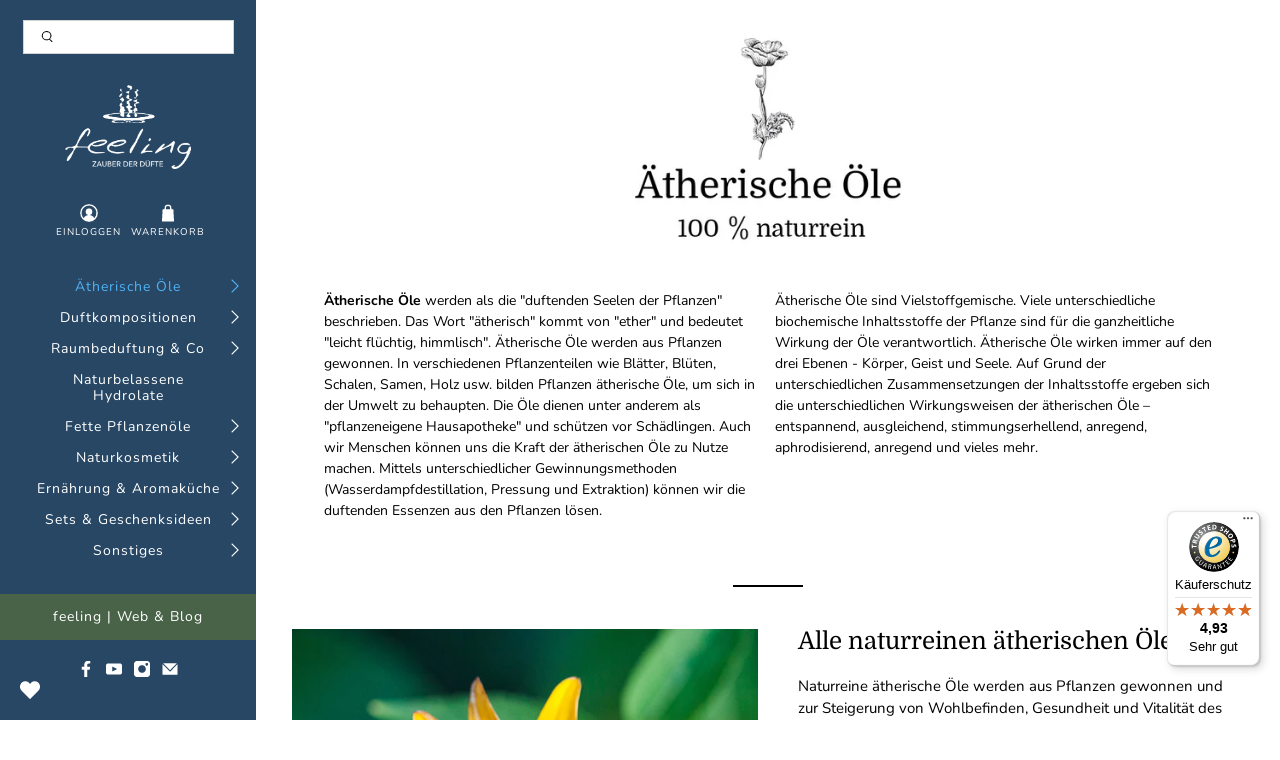

--- FILE ---
content_type: text/html; charset=utf-8
request_url: https://shop.feeling.at/pages/aetherische-oele?acc=327
body_size: 130243
content:


 <!doctype html>
<html lang="de">
<head> <meta charset="utf-8"> <meta http-equiv="cleartype" content="on"> <meta name="robots" content="index,follow"> <meta name="viewport" content="width=device-width,initial-scale=1"> <meta name="theme-color" content="#ffffff"> <meta name="google-site-verification" content="U8IXz-357UePUjR-h1oLzgfCPdgcMLYdQCSNdor4bb0" /> <link rel="canonical" href="https://shop.feeling.at/pages/aetherische-oele" /><title>Naturreine ätherische Öle | feeling - Zauber der Düfte</title> <link rel="preconnect dns-prefetch" href="https://fonts.shopifycdn.com" /> <link rel="preconnect dns-prefetch" href="https://cdn.shopify.com" /> <link rel="preconnect dns-prefetch" href="https://v.shopify.com" /> <link rel="preconnect dns-prefetch" href="https://cdn.shopifycloud.com" /> <link rel="preconnect dns-prefetch" href="https://productreviews.shopifycdn.com" /> <link href="//shop.feeling.at/cdn/shop/t/3/assets/fancybox.css?v=30466120580444283401589283617" rel="stylesheet" type="text/css" media="all" /> <!-- Stylesheets for Flex "2.0.1" --> <link href="//shop.feeling.at/cdn/shop/t/3/assets/styles.scss.css?v=107179984677202874351763028509" rel="stylesheet" type="text/css" media="all" /> <script>
    

Shopify = window.Shopify || {};


window.theme = {
  info: {
    name: "Flex",
    version: "2.0.1"
  }
}


Currency = window.Currency || {};
Currency.show_multiple_currencies = false;
Currency.shop_currency = "EUR";
Currency.default_currency = "EUR";
Currency.display_format = "money_with_currency_format";
Currency.money_format = "€ {{amount_with_comma_separator}} EUR";
Currency.money_format_no_currency = "{{amount_with_comma_separator}} €";
Currency.money_format_currency = "€ {{amount_with_comma_separator}} EUR";
Currency.native_multi_currency = false;



Window.theme = {};
Window.theme.allCountryOptionTags = "\u003coption value=\"Austria\" data-provinces=\"[]\"\u003eÖsterreich\u003c\/option\u003e\n\u003coption value=\"Germany\" data-provinces=\"[]\"\u003eDeutschland\u003c\/option\u003e\n\u003coption value=\"Italy\" data-provinces=\"[[\u0026quot;Agrigento\u0026quot;,\u0026quot;Provinz Agrigent\u0026quot;],[\u0026quot;Alessandria\u0026quot;,\u0026quot;Provinz Alessandria\u0026quot;],[\u0026quot;Ancona\u0026quot;,\u0026quot;Provinz Ancona\u0026quot;],[\u0026quot;Aosta\u0026quot;,\u0026quot;Aostatal\u0026quot;],[\u0026quot;Arezzo\u0026quot;,\u0026quot;Provinz Arezzo\u0026quot;],[\u0026quot;Ascoli Piceno\u0026quot;,\u0026quot;Provinz Ascoli Piceno\u0026quot;],[\u0026quot;Asti\u0026quot;,\u0026quot;Provinz Asti\u0026quot;],[\u0026quot;Avellino\u0026quot;,\u0026quot;Provinz Avellino\u0026quot;],[\u0026quot;Bari\u0026quot;,\u0026quot;Provinz Bari\u0026quot;],[\u0026quot;Barletta-Andria-Trani\u0026quot;,\u0026quot;Provinz Barletta-Andria-Trani\u0026quot;],[\u0026quot;Belluno\u0026quot;,\u0026quot;Provinz Belluno\u0026quot;],[\u0026quot;Benevento\u0026quot;,\u0026quot;Provinz Benevento\u0026quot;],[\u0026quot;Bergamo\u0026quot;,\u0026quot;Provinz Bergamo\u0026quot;],[\u0026quot;Biella\u0026quot;,\u0026quot;Provinz Biella\u0026quot;],[\u0026quot;Bologna\u0026quot;,\u0026quot;Provinz Bologna\u0026quot;],[\u0026quot;Bolzano\u0026quot;,\u0026quot;Südtirol\u0026quot;],[\u0026quot;Brescia\u0026quot;,\u0026quot;Provinz Brescia\u0026quot;],[\u0026quot;Brindisi\u0026quot;,\u0026quot;Provinz Brindisi\u0026quot;],[\u0026quot;Cagliari\u0026quot;,\u0026quot;Provinz Cagliari\u0026quot;],[\u0026quot;Caltanissetta\u0026quot;,\u0026quot;Provinz Caltanissetta\u0026quot;],[\u0026quot;Campobasso\u0026quot;,\u0026quot;Provinz Campobasso\u0026quot;],[\u0026quot;Carbonia-Iglesias\u0026quot;,\u0026quot;Provinz Carbonia-Iglesias\u0026quot;],[\u0026quot;Caserta\u0026quot;,\u0026quot;Provinz Caserta\u0026quot;],[\u0026quot;Catania\u0026quot;,\u0026quot;Provinz Catania\u0026quot;],[\u0026quot;Catanzaro\u0026quot;,\u0026quot;Provinz Catanzaro\u0026quot;],[\u0026quot;Chieti\u0026quot;,\u0026quot;Provinz Chieti\u0026quot;],[\u0026quot;Como\u0026quot;,\u0026quot;Provinz Como\u0026quot;],[\u0026quot;Cosenza\u0026quot;,\u0026quot;Provinz Cosenza\u0026quot;],[\u0026quot;Cremona\u0026quot;,\u0026quot;Provinz Cremona\u0026quot;],[\u0026quot;Crotone\u0026quot;,\u0026quot;Provinz Crotone\u0026quot;],[\u0026quot;Cuneo\u0026quot;,\u0026quot;Provinz Cuneo\u0026quot;],[\u0026quot;Enna\u0026quot;,\u0026quot;Provinz Enna\u0026quot;],[\u0026quot;Fermo\u0026quot;,\u0026quot;Provinz Fermo\u0026quot;],[\u0026quot;Ferrara\u0026quot;,\u0026quot;Provinz Ferrara\u0026quot;],[\u0026quot;Firenze\u0026quot;,\u0026quot;Provinz Florenz\u0026quot;],[\u0026quot;Foggia\u0026quot;,\u0026quot;Provinz Foggia\u0026quot;],[\u0026quot;Forlì-Cesena\u0026quot;,\u0026quot;Provinz Forlì-Cesena\u0026quot;],[\u0026quot;Frosinone\u0026quot;,\u0026quot;Provinz Frosinone\u0026quot;],[\u0026quot;Genova\u0026quot;,\u0026quot;Metropolitanstadt Genua\u0026quot;],[\u0026quot;Gorizia\u0026quot;,\u0026quot;Provinz Görz\u0026quot;],[\u0026quot;Grosseto\u0026quot;,\u0026quot;Provinz Grosseto\u0026quot;],[\u0026quot;Imperia\u0026quot;,\u0026quot;Provinz Imperia\u0026quot;],[\u0026quot;Isernia\u0026quot;,\u0026quot;Provinz Isernia\u0026quot;],[\u0026quot;L\u0026#39;Aquila\u0026quot;,\u0026quot;Provinz L’Aquila\u0026quot;],[\u0026quot;La Spezia\u0026quot;,\u0026quot;Provinz La Spezia\u0026quot;],[\u0026quot;Latina\u0026quot;,\u0026quot;Provinz Latina\u0026quot;],[\u0026quot;Lecce\u0026quot;,\u0026quot;Provinz Lecce\u0026quot;],[\u0026quot;Lecco\u0026quot;,\u0026quot;Provinz Lecco\u0026quot;],[\u0026quot;Livorno\u0026quot;,\u0026quot;Provinz Livorno\u0026quot;],[\u0026quot;Lodi\u0026quot;,\u0026quot;Provinz Lodi\u0026quot;],[\u0026quot;Lucca\u0026quot;,\u0026quot;Provinz Lucca\u0026quot;],[\u0026quot;Macerata\u0026quot;,\u0026quot;Provinz Macerata\u0026quot;],[\u0026quot;Mantova\u0026quot;,\u0026quot;Provinz Mantua\u0026quot;],[\u0026quot;Massa-Carrara\u0026quot;,\u0026quot;Provinz Massa-Carrara\u0026quot;],[\u0026quot;Matera\u0026quot;,\u0026quot;Provinz Matera\u0026quot;],[\u0026quot;Medio Campidano\u0026quot;,\u0026quot;Provinz Medio Campidano\u0026quot;],[\u0026quot;Messina\u0026quot;,\u0026quot;Metropolitanstadt Messina\u0026quot;],[\u0026quot;Milano\u0026quot;,\u0026quot;Provinz Mailand\u0026quot;],[\u0026quot;Modena\u0026quot;,\u0026quot;Provinz Modena\u0026quot;],[\u0026quot;Monza e Brianza\u0026quot;,\u0026quot;Provinz Monza und Brianza\u0026quot;],[\u0026quot;Napoli\u0026quot;,\u0026quot;Metropolitanstadt Neapel\u0026quot;],[\u0026quot;Novara\u0026quot;,\u0026quot;Provinz Novara\u0026quot;],[\u0026quot;Nuoro\u0026quot;,\u0026quot;Provinz Nuoro\u0026quot;],[\u0026quot;Ogliastra\u0026quot;,\u0026quot;Provinz Ogliastra\u0026quot;],[\u0026quot;Olbia-Tempio\u0026quot;,\u0026quot;Provinz Olbia-Tempio\u0026quot;],[\u0026quot;Oristano\u0026quot;,\u0026quot;Provinz Oristano\u0026quot;],[\u0026quot;Padova\u0026quot;,\u0026quot;Provinz Padua\u0026quot;],[\u0026quot;Palermo\u0026quot;,\u0026quot;Provinz Palermo\u0026quot;],[\u0026quot;Parma\u0026quot;,\u0026quot;Provinz Parma\u0026quot;],[\u0026quot;Pavia\u0026quot;,\u0026quot;Provinz Pavia\u0026quot;],[\u0026quot;Perugia\u0026quot;,\u0026quot;Provinz Perugia\u0026quot;],[\u0026quot;Pesaro e Urbino\u0026quot;,\u0026quot;Provinz Pesaro und Urbino\u0026quot;],[\u0026quot;Pescara\u0026quot;,\u0026quot;Provinz Pescara\u0026quot;],[\u0026quot;Piacenza\u0026quot;,\u0026quot;Provinz Piacenza\u0026quot;],[\u0026quot;Pisa\u0026quot;,\u0026quot;Provinz Pisa\u0026quot;],[\u0026quot;Pistoia\u0026quot;,\u0026quot;Provinz Pistoia\u0026quot;],[\u0026quot;Pordenone\u0026quot;,\u0026quot;Provinz Pordenone\u0026quot;],[\u0026quot;Potenza\u0026quot;,\u0026quot;Provinz Potenza\u0026quot;],[\u0026quot;Prato\u0026quot;,\u0026quot;Provinz Prato\u0026quot;],[\u0026quot;Ragusa\u0026quot;,\u0026quot;Provinz Ragusa\u0026quot;],[\u0026quot;Ravenna\u0026quot;,\u0026quot;Provinz Ravenna\u0026quot;],[\u0026quot;Reggio Calabria\u0026quot;,\u0026quot;Provinz Reggio Calabria\u0026quot;],[\u0026quot;Reggio Emilia\u0026quot;,\u0026quot;Provinz Reggio Emilia\u0026quot;],[\u0026quot;Rieti\u0026quot;,\u0026quot;Provinz Rieti\u0026quot;],[\u0026quot;Rimini\u0026quot;,\u0026quot;Provinz Rimini\u0026quot;],[\u0026quot;Roma\u0026quot;,\u0026quot;Provinz Rom\u0026quot;],[\u0026quot;Rovigo\u0026quot;,\u0026quot;Provinz Rovigo\u0026quot;],[\u0026quot;Salerno\u0026quot;,\u0026quot;Provinz Salerno\u0026quot;],[\u0026quot;Sassari\u0026quot;,\u0026quot;Provinz Sassari\u0026quot;],[\u0026quot;Savona\u0026quot;,\u0026quot;Provinz Savona\u0026quot;],[\u0026quot;Siena\u0026quot;,\u0026quot;Provinz Siena\u0026quot;],[\u0026quot;Siracusa\u0026quot;,\u0026quot;Provinz Syrakus\u0026quot;],[\u0026quot;Sondrio\u0026quot;,\u0026quot;Provinz Sondrio\u0026quot;],[\u0026quot;Taranto\u0026quot;,\u0026quot;Provinz Tarent\u0026quot;],[\u0026quot;Teramo\u0026quot;,\u0026quot;Provinz Teramo\u0026quot;],[\u0026quot;Terni\u0026quot;,\u0026quot;Provinz Terni\u0026quot;],[\u0026quot;Torino\u0026quot;,\u0026quot;Provinz Turin\u0026quot;],[\u0026quot;Trapani\u0026quot;,\u0026quot;Provinz Trapani\u0026quot;],[\u0026quot;Trento\u0026quot;,\u0026quot;Trentino\u0026quot;],[\u0026quot;Treviso\u0026quot;,\u0026quot;Provinz Treviso\u0026quot;],[\u0026quot;Trieste\u0026quot;,\u0026quot;Provinz Triest\u0026quot;],[\u0026quot;Udine\u0026quot;,\u0026quot;Provinz Udine\u0026quot;],[\u0026quot;Varese\u0026quot;,\u0026quot;Provinz Varese\u0026quot;],[\u0026quot;Venezia\u0026quot;,\u0026quot;Provinz Venedig\u0026quot;],[\u0026quot;Verbano-Cusio-Ossola\u0026quot;,\u0026quot;Provinz Verbano-Cusio-Ossola\u0026quot;],[\u0026quot;Vercelli\u0026quot;,\u0026quot;Provinz Vercelli\u0026quot;],[\u0026quot;Verona\u0026quot;,\u0026quot;Provinz Verona\u0026quot;],[\u0026quot;Vibo Valentia\u0026quot;,\u0026quot;Provinz Vibo Valentia\u0026quot;],[\u0026quot;Vicenza\u0026quot;,\u0026quot;Provinz Vicenza\u0026quot;],[\u0026quot;Viterbo\u0026quot;,\u0026quot;Provinz Viterbo\u0026quot;]]\"\u003eItalien\u003c\/option\u003e\n\u003coption value=\"Luxembourg\" data-provinces=\"[]\"\u003eLuxemburg\u003c\/option\u003e\n\u003coption value=\"---\" data-provinces=\"[]\"\u003e---\u003c\/option\u003e\n\u003coption value=\"Egypt\" data-provinces=\"[[\u0026quot;6th of October\u0026quot;,\u0026quot;6. Oktober\u0026quot;],[\u0026quot;Al Sharqia\u0026quot;,\u0026quot;asch-Scharqiyya\u0026quot;],[\u0026quot;Alexandria\u0026quot;,\u0026quot;al-Iskandariyya\u0026quot;],[\u0026quot;Aswan\u0026quot;,\u0026quot;Aswan\u0026quot;],[\u0026quot;Asyut\u0026quot;,\u0026quot;Asyut\u0026quot;],[\u0026quot;Beheira\u0026quot;,\u0026quot;al-Buhaira\u0026quot;],[\u0026quot;Beni Suef\u0026quot;,\u0026quot;Bani Suwaif\u0026quot;],[\u0026quot;Cairo\u0026quot;,\u0026quot;al-Qahira\u0026quot;],[\u0026quot;Dakahlia\u0026quot;,\u0026quot;ad-Daqahliyya\u0026quot;],[\u0026quot;Damietta\u0026quot;,\u0026quot;Dumyat\u0026quot;],[\u0026quot;Faiyum\u0026quot;,\u0026quot;al-Fayyum\u0026quot;],[\u0026quot;Gharbia\u0026quot;,\u0026quot;al-Gharbiyya\u0026quot;],[\u0026quot;Giza\u0026quot;,\u0026quot;al-Dschiza\u0026quot;],[\u0026quot;Helwan\u0026quot;,\u0026quot;Helwan\u0026quot;],[\u0026quot;Ismailia\u0026quot;,\u0026quot;Ismailia\u0026quot;],[\u0026quot;Kafr el-Sheikh\u0026quot;,\u0026quot;Kafr asch-Schaich\u0026quot;],[\u0026quot;Luxor\u0026quot;,\u0026quot;al-Uqsur\u0026quot;],[\u0026quot;Matrouh\u0026quot;,\u0026quot;Matruh\u0026quot;],[\u0026quot;Minya\u0026quot;,\u0026quot;al-Minya\u0026quot;],[\u0026quot;Monufia\u0026quot;,\u0026quot;al-Minufiyya\u0026quot;],[\u0026quot;New Valley\u0026quot;,\u0026quot;al-Wadi al-dschadid\u0026quot;],[\u0026quot;North Sinai\u0026quot;,\u0026quot;Schimal Sina\u0026quot;],[\u0026quot;Port Said\u0026quot;,\u0026quot;Port Said\u0026quot;],[\u0026quot;Qalyubia\u0026quot;,\u0026quot;al-Qalyubiyya\u0026quot;],[\u0026quot;Qena\u0026quot;,\u0026quot;Qina\u0026quot;],[\u0026quot;Red Sea\u0026quot;,\u0026quot;al-Bahr al-ahmar\u0026quot;],[\u0026quot;Sohag\u0026quot;,\u0026quot;Sauhadsch\u0026quot;],[\u0026quot;South Sinai\u0026quot;,\u0026quot;Dschanub Sina\u0026quot;],[\u0026quot;Suez\u0026quot;,\u0026quot;as-Suwais\u0026quot;]]\"\u003eÄgypten\u003c\/option\u003e\n\u003coption value=\"Equatorial Guinea\" data-provinces=\"[]\"\u003eÄquatorialguinea\u003c\/option\u003e\n\u003coption value=\"Ethiopia\" data-provinces=\"[]\"\u003eÄthiopien\u003c\/option\u003e\n\u003coption value=\"Afghanistan\" data-provinces=\"[]\"\u003eAfghanistan\u003c\/option\u003e\n\u003coption value=\"Aland Islands\" data-provinces=\"[]\"\u003eÅlandinseln\u003c\/option\u003e\n\u003coption value=\"Albania\" data-provinces=\"[]\"\u003eAlbanien\u003c\/option\u003e\n\u003coption value=\"Algeria\" data-provinces=\"[]\"\u003eAlgerien\u003c\/option\u003e\n\u003coption value=\"United States Minor Outlying Islands\" data-provinces=\"[]\"\u003eAmerikanische Überseeinseln\u003c\/option\u003e\n\u003coption value=\"Andorra\" data-provinces=\"[]\"\u003eAndorra\u003c\/option\u003e\n\u003coption value=\"Angola\" data-provinces=\"[]\"\u003eAngola\u003c\/option\u003e\n\u003coption value=\"Anguilla\" data-provinces=\"[]\"\u003eAnguilla\u003c\/option\u003e\n\u003coption value=\"Antigua And Barbuda\" data-provinces=\"[]\"\u003eAntigua und Barbuda\u003c\/option\u003e\n\u003coption value=\"Argentina\" data-provinces=\"[[\u0026quot;Buenos Aires\u0026quot;,\u0026quot;Provinz Buenos Aires\u0026quot;],[\u0026quot;Catamarca\u0026quot;,\u0026quot;Provinz Catamarca\u0026quot;],[\u0026quot;Chaco\u0026quot;,\u0026quot;Provinz Chaco\u0026quot;],[\u0026quot;Chubut\u0026quot;,\u0026quot;Provinz Chubut\u0026quot;],[\u0026quot;Ciudad Autónoma de Buenos Aires\u0026quot;,\u0026quot;Autonome Stadt Buenos Aires\u0026quot;],[\u0026quot;Corrientes\u0026quot;,\u0026quot;Provinz Corrientes\u0026quot;],[\u0026quot;Córdoba\u0026quot;,\u0026quot;Córdoba\u0026quot;],[\u0026quot;Entre Ríos\u0026quot;,\u0026quot;Entre Ríos\u0026quot;],[\u0026quot;Formosa\u0026quot;,\u0026quot;Provinz Formosa\u0026quot;],[\u0026quot;Jujuy\u0026quot;,\u0026quot;Provinz Jujuy\u0026quot;],[\u0026quot;La Pampa\u0026quot;,\u0026quot;Provinz La Pampa\u0026quot;],[\u0026quot;La Rioja\u0026quot;,\u0026quot;Provinz La Rioja\u0026quot;],[\u0026quot;Mendoza\u0026quot;,\u0026quot;Provinz Mendoza\u0026quot;],[\u0026quot;Misiones\u0026quot;,\u0026quot;Misiones\u0026quot;],[\u0026quot;Neuquén\u0026quot;,\u0026quot;Provinz Neuquén\u0026quot;],[\u0026quot;Río Negro\u0026quot;,\u0026quot;Provinz Río Negro\u0026quot;],[\u0026quot;Salta\u0026quot;,\u0026quot;Provinz Salta\u0026quot;],[\u0026quot;San Juan\u0026quot;,\u0026quot;Provinz San Juan\u0026quot;],[\u0026quot;San Luis\u0026quot;,\u0026quot;Provinz San Luis\u0026quot;],[\u0026quot;Santa Cruz\u0026quot;,\u0026quot;Provinz Santa Cruz\u0026quot;],[\u0026quot;Santa Fe\u0026quot;,\u0026quot;Provinz Santa Fe\u0026quot;],[\u0026quot;Santiago Del Estero\u0026quot;,\u0026quot;Santiago del Estero (Provinz)\u0026quot;],[\u0026quot;Tierra Del Fuego\u0026quot;,\u0026quot;Provinz Tierra del Fuego\u0026quot;],[\u0026quot;Tucumán\u0026quot;,\u0026quot;Provinz Tucumán\u0026quot;]]\"\u003eArgentinien\u003c\/option\u003e\n\u003coption value=\"Armenia\" data-provinces=\"[]\"\u003eArmenien\u003c\/option\u003e\n\u003coption value=\"Aruba\" data-provinces=\"[]\"\u003eAruba\u003c\/option\u003e\n\u003coption value=\"Ascension Island\" data-provinces=\"[]\"\u003eAscension\u003c\/option\u003e\n\u003coption value=\"Azerbaijan\" data-provinces=\"[]\"\u003eAserbaidschan\u003c\/option\u003e\n\u003coption value=\"Australia\" data-provinces=\"[[\u0026quot;Australian Capital Territory\u0026quot;,\u0026quot;Australian Capital Territory\u0026quot;],[\u0026quot;New South Wales\u0026quot;,\u0026quot;New South Wales\u0026quot;],[\u0026quot;Northern Territory\u0026quot;,\u0026quot;Northern Territory\u0026quot;],[\u0026quot;Queensland\u0026quot;,\u0026quot;Queensland\u0026quot;],[\u0026quot;South Australia\u0026quot;,\u0026quot;South Australia\u0026quot;],[\u0026quot;Tasmania\u0026quot;,\u0026quot;Tasmanien\u0026quot;],[\u0026quot;Victoria\u0026quot;,\u0026quot;Victoria\u0026quot;],[\u0026quot;Western Australia\u0026quot;,\u0026quot;Western Australia\u0026quot;]]\"\u003eAustralien\u003c\/option\u003e\n\u003coption value=\"Bahamas\" data-provinces=\"[]\"\u003eBahamas\u003c\/option\u003e\n\u003coption value=\"Bahrain\" data-provinces=\"[]\"\u003eBahrain\u003c\/option\u003e\n\u003coption value=\"Bangladesh\" data-provinces=\"[]\"\u003eBangladesch\u003c\/option\u003e\n\u003coption value=\"Barbados\" data-provinces=\"[]\"\u003eBarbados\u003c\/option\u003e\n\u003coption value=\"Belarus\" data-provinces=\"[]\"\u003eBelarus\u003c\/option\u003e\n\u003coption value=\"Belgium\" data-provinces=\"[]\"\u003eBelgien\u003c\/option\u003e\n\u003coption value=\"Belize\" data-provinces=\"[]\"\u003eBelize\u003c\/option\u003e\n\u003coption value=\"Benin\" data-provinces=\"[]\"\u003eBenin\u003c\/option\u003e\n\u003coption value=\"Bermuda\" data-provinces=\"[]\"\u003eBermuda\u003c\/option\u003e\n\u003coption value=\"Bhutan\" data-provinces=\"[]\"\u003eBhutan\u003c\/option\u003e\n\u003coption value=\"Bolivia\" data-provinces=\"[]\"\u003eBolivien\u003c\/option\u003e\n\u003coption value=\"Bosnia And Herzegovina\" data-provinces=\"[]\"\u003eBosnien und Herzegowina\u003c\/option\u003e\n\u003coption value=\"Botswana\" data-provinces=\"[]\"\u003eBotsuana\u003c\/option\u003e\n\u003coption value=\"Brazil\" data-provinces=\"[[\u0026quot;Acre\u0026quot;,\u0026quot;Acre\u0026quot;],[\u0026quot;Alagoas\u0026quot;,\u0026quot;Alagoas\u0026quot;],[\u0026quot;Amapá\u0026quot;,\u0026quot;Amapá\u0026quot;],[\u0026quot;Amazonas\u0026quot;,\u0026quot;Amazonas\u0026quot;],[\u0026quot;Bahia\u0026quot;,\u0026quot;Bahia\u0026quot;],[\u0026quot;Ceará\u0026quot;,\u0026quot;Ceará\u0026quot;],[\u0026quot;Distrito Federal\u0026quot;,\u0026quot;Bundesdistrikt von Brasilien\u0026quot;],[\u0026quot;Espírito Santo\u0026quot;,\u0026quot;Espírito Santo\u0026quot;],[\u0026quot;Goiás\u0026quot;,\u0026quot;Goiás\u0026quot;],[\u0026quot;Maranhão\u0026quot;,\u0026quot;Maranhão\u0026quot;],[\u0026quot;Mato Grosso\u0026quot;,\u0026quot;Mato Grosso\u0026quot;],[\u0026quot;Mato Grosso do Sul\u0026quot;,\u0026quot;Mato Grosso do Sul\u0026quot;],[\u0026quot;Minas Gerais\u0026quot;,\u0026quot;Minas Gerais\u0026quot;],[\u0026quot;Paraná\u0026quot;,\u0026quot;Paraná\u0026quot;],[\u0026quot;Paraíba\u0026quot;,\u0026quot;Paraíba\u0026quot;],[\u0026quot;Pará\u0026quot;,\u0026quot;Pará\u0026quot;],[\u0026quot;Pernambuco\u0026quot;,\u0026quot;Pernambuco\u0026quot;],[\u0026quot;Piauí\u0026quot;,\u0026quot;Piauí\u0026quot;],[\u0026quot;Rio Grande do Norte\u0026quot;,\u0026quot;Rio Grande do Norte\u0026quot;],[\u0026quot;Rio Grande do Sul\u0026quot;,\u0026quot;Rio Grande do Sul\u0026quot;],[\u0026quot;Rio de Janeiro\u0026quot;,\u0026quot;Rio de Janeiro\u0026quot;],[\u0026quot;Rondônia\u0026quot;,\u0026quot;Rondônia\u0026quot;],[\u0026quot;Roraima\u0026quot;,\u0026quot;Roraima\u0026quot;],[\u0026quot;Santa Catarina\u0026quot;,\u0026quot;Santa Catarina\u0026quot;],[\u0026quot;Sergipe\u0026quot;,\u0026quot;Sergipe\u0026quot;],[\u0026quot;São Paulo\u0026quot;,\u0026quot;São Paulo\u0026quot;],[\u0026quot;Tocantins\u0026quot;,\u0026quot;Tocantins\u0026quot;]]\"\u003eBrasilien\u003c\/option\u003e\n\u003coption value=\"Virgin Islands, British\" data-provinces=\"[]\"\u003eBritische Jungferninseln\u003c\/option\u003e\n\u003coption value=\"British Indian Ocean Territory\" data-provinces=\"[]\"\u003eBritisches Territorium im Indischen Ozean\u003c\/option\u003e\n\u003coption value=\"Brunei\" data-provinces=\"[]\"\u003eBrunei Darussalam\u003c\/option\u003e\n\u003coption value=\"Bulgaria\" data-provinces=\"[]\"\u003eBulgarien\u003c\/option\u003e\n\u003coption value=\"Burkina Faso\" data-provinces=\"[]\"\u003eBurkina Faso\u003c\/option\u003e\n\u003coption value=\"Burundi\" data-provinces=\"[]\"\u003eBurundi\u003c\/option\u003e\n\u003coption value=\"Cape Verde\" data-provinces=\"[]\"\u003eCabo Verde\u003c\/option\u003e\n\u003coption value=\"Chile\" data-provinces=\"[[\u0026quot;Antofagasta\u0026quot;,\u0026quot;Región de Antofagasta\u0026quot;],[\u0026quot;Araucanía\u0026quot;,\u0026quot;Región de la Araucanía\u0026quot;],[\u0026quot;Arica and Parinacota\u0026quot;,\u0026quot;Región de Arica y Parinacota\u0026quot;],[\u0026quot;Atacama\u0026quot;,\u0026quot;Región de Atacama\u0026quot;],[\u0026quot;Aysén\u0026quot;,\u0026quot;Región de Aysén\u0026quot;],[\u0026quot;Biobío\u0026quot;,\u0026quot;Región del Bío-Bío\u0026quot;],[\u0026quot;Coquimbo\u0026quot;,\u0026quot;Región de Coquimbo\u0026quot;],[\u0026quot;Los Lagos\u0026quot;,\u0026quot;Región de los Lagos\u0026quot;],[\u0026quot;Los Ríos\u0026quot;,\u0026quot;Región de Los Ríos\u0026quot;],[\u0026quot;Magallanes\u0026quot;,\u0026quot;Región de Magallanes y de la Antártica Chilena\u0026quot;],[\u0026quot;Maule\u0026quot;,\u0026quot;Región del Maule\u0026quot;],[\u0026quot;O\u0026#39;Higgins\u0026quot;,\u0026quot;Región del Libertador General Bernardo O’Higgins\u0026quot;],[\u0026quot;Santiago\u0026quot;,\u0026quot;Región Metropolitana de Santiago\u0026quot;],[\u0026quot;Tarapacá\u0026quot;,\u0026quot;Región de Tarapacá\u0026quot;],[\u0026quot;Valparaíso\u0026quot;,\u0026quot;Región de Valparaíso\u0026quot;],[\u0026quot;Ñuble\u0026quot;,\u0026quot;Región de Ñuble\u0026quot;]]\"\u003eChile\u003c\/option\u003e\n\u003coption value=\"China\" data-provinces=\"[[\u0026quot;Anhui\u0026quot;,\u0026quot;Anhui\u0026quot;],[\u0026quot;Beijing\u0026quot;,\u0026quot;Peking\u0026quot;],[\u0026quot;Chongqing\u0026quot;,\u0026quot;Chongqing\u0026quot;],[\u0026quot;Fujian\u0026quot;,\u0026quot;Fujian\u0026quot;],[\u0026quot;Gansu\u0026quot;,\u0026quot;Gansu\u0026quot;],[\u0026quot;Guangdong\u0026quot;,\u0026quot;Guangdong\u0026quot;],[\u0026quot;Guangxi\u0026quot;,\u0026quot;Guangxi\u0026quot;],[\u0026quot;Guizhou\u0026quot;,\u0026quot;Guizhou\u0026quot;],[\u0026quot;Hainan\u0026quot;,\u0026quot;Hainan\u0026quot;],[\u0026quot;Hebei\u0026quot;,\u0026quot;Hebei\u0026quot;],[\u0026quot;Heilongjiang\u0026quot;,\u0026quot;Heilongjiang\u0026quot;],[\u0026quot;Henan\u0026quot;,\u0026quot;Henan\u0026quot;],[\u0026quot;Hubei\u0026quot;,\u0026quot;Hubei\u0026quot;],[\u0026quot;Hunan\u0026quot;,\u0026quot;Hunan\u0026quot;],[\u0026quot;Inner Mongolia\u0026quot;,\u0026quot;Innere Mongolei\u0026quot;],[\u0026quot;Jiangsu\u0026quot;,\u0026quot;Jiangsu\u0026quot;],[\u0026quot;Jiangxi\u0026quot;,\u0026quot;Jiangxi\u0026quot;],[\u0026quot;Jilin\u0026quot;,\u0026quot;Jilin\u0026quot;],[\u0026quot;Liaoning\u0026quot;,\u0026quot;Liaoning\u0026quot;],[\u0026quot;Ningxia\u0026quot;,\u0026quot;Ningxia\u0026quot;],[\u0026quot;Qinghai\u0026quot;,\u0026quot;Qinghai\u0026quot;],[\u0026quot;Shaanxi\u0026quot;,\u0026quot;Shaanxi\u0026quot;],[\u0026quot;Shandong\u0026quot;,\u0026quot;Shandong\u0026quot;],[\u0026quot;Shanghai\u0026quot;,\u0026quot;Shanghai\u0026quot;],[\u0026quot;Shanxi\u0026quot;,\u0026quot;Shanxi\u0026quot;],[\u0026quot;Sichuan\u0026quot;,\u0026quot;Sichuan\u0026quot;],[\u0026quot;Tianjin\u0026quot;,\u0026quot;Tianjin\u0026quot;],[\u0026quot;Xinjiang\u0026quot;,\u0026quot;Xinjiang\u0026quot;],[\u0026quot;Xizang\u0026quot;,\u0026quot;Autonomes Gebiet Tibet\u0026quot;],[\u0026quot;Yunnan\u0026quot;,\u0026quot;Yunnan\u0026quot;],[\u0026quot;Zhejiang\u0026quot;,\u0026quot;Zhejiang\u0026quot;]]\"\u003eChina\u003c\/option\u003e\n\u003coption value=\"Cook Islands\" data-provinces=\"[]\"\u003eCookinseln\u003c\/option\u003e\n\u003coption value=\"Costa Rica\" data-provinces=\"[[\u0026quot;Alajuela\u0026quot;,\u0026quot;Provinz Alajuela\u0026quot;],[\u0026quot;Cartago\u0026quot;,\u0026quot;Provinz Cartago\u0026quot;],[\u0026quot;Guanacaste\u0026quot;,\u0026quot;Provinz Guanacaste\u0026quot;],[\u0026quot;Heredia\u0026quot;,\u0026quot;Provinz Heredia\u0026quot;],[\u0026quot;Limón\u0026quot;,\u0026quot;Provinz Limón\u0026quot;],[\u0026quot;Puntarenas\u0026quot;,\u0026quot;Provinz Puntarenas\u0026quot;],[\u0026quot;San José\u0026quot;,\u0026quot;Provinz San José\u0026quot;]]\"\u003eCosta Rica\u003c\/option\u003e\n\u003coption value=\"Curaçao\" data-provinces=\"[]\"\u003eCuraçao\u003c\/option\u003e\n\u003coption value=\"Côte d'Ivoire\" data-provinces=\"[]\"\u003eCôte d’Ivoire\u003c\/option\u003e\n\u003coption value=\"Denmark\" data-provinces=\"[]\"\u003eDänemark\u003c\/option\u003e\n\u003coption value=\"Germany\" data-provinces=\"[]\"\u003eDeutschland\u003c\/option\u003e\n\u003coption value=\"Dominica\" data-provinces=\"[]\"\u003eDominica\u003c\/option\u003e\n\u003coption value=\"Dominican Republic\" data-provinces=\"[]\"\u003eDominikanische Republik\u003c\/option\u003e\n\u003coption value=\"Djibouti\" data-provinces=\"[]\"\u003eDschibuti\u003c\/option\u003e\n\u003coption value=\"Ecuador\" data-provinces=\"[]\"\u003eEcuador\u003c\/option\u003e\n\u003coption value=\"El Salvador\" data-provinces=\"[[\u0026quot;Ahuachapán\u0026quot;,\u0026quot;Ahuachapán\u0026quot;],[\u0026quot;Cabañas\u0026quot;,\u0026quot;Cabañas\u0026quot;],[\u0026quot;Chalatenango\u0026quot;,\u0026quot;Chalatenango\u0026quot;],[\u0026quot;Cuscatlán\u0026quot;,\u0026quot;Cuscatlán\u0026quot;],[\u0026quot;La Libertad\u0026quot;,\u0026quot;La Libertad\u0026quot;],[\u0026quot;La Paz\u0026quot;,\u0026quot;La Paz\u0026quot;],[\u0026quot;La Unión\u0026quot;,\u0026quot;La Unión\u0026quot;],[\u0026quot;Morazán\u0026quot;,\u0026quot;Morazán\u0026quot;],[\u0026quot;San Miguel\u0026quot;,\u0026quot;San Miguel\u0026quot;],[\u0026quot;San Salvador\u0026quot;,\u0026quot;San Salvador\u0026quot;],[\u0026quot;San Vicente\u0026quot;,\u0026quot;San Vicente\u0026quot;],[\u0026quot;Santa Ana\u0026quot;,\u0026quot;Santa Ana\u0026quot;],[\u0026quot;Sonsonate\u0026quot;,\u0026quot;Sonsonate\u0026quot;],[\u0026quot;Usulután\u0026quot;,\u0026quot;Usulután\u0026quot;]]\"\u003eEl Salvador\u003c\/option\u003e\n\u003coption value=\"Eritrea\" data-provinces=\"[]\"\u003eEritrea\u003c\/option\u003e\n\u003coption value=\"Estonia\" data-provinces=\"[]\"\u003eEstland\u003c\/option\u003e\n\u003coption value=\"Eswatini\" data-provinces=\"[]\"\u003eEswatini\u003c\/option\u003e\n\u003coption value=\"Faroe Islands\" data-provinces=\"[]\"\u003eFäröer\u003c\/option\u003e\n\u003coption value=\"Falkland Islands (Malvinas)\" data-provinces=\"[]\"\u003eFalklandinseln\u003c\/option\u003e\n\u003coption value=\"Fiji\" data-provinces=\"[]\"\u003eFidschi\u003c\/option\u003e\n\u003coption value=\"Finland\" data-provinces=\"[]\"\u003eFinnland\u003c\/option\u003e\n\u003coption value=\"France\" data-provinces=\"[]\"\u003eFrankreich\u003c\/option\u003e\n\u003coption value=\"French Guiana\" data-provinces=\"[]\"\u003eFranzösisch-Guayana\u003c\/option\u003e\n\u003coption value=\"French Polynesia\" data-provinces=\"[]\"\u003eFranzösisch-Polynesien\u003c\/option\u003e\n\u003coption value=\"French Southern Territories\" data-provinces=\"[]\"\u003eFranzösische Südgebiete\u003c\/option\u003e\n\u003coption value=\"Gabon\" data-provinces=\"[]\"\u003eGabun\u003c\/option\u003e\n\u003coption value=\"Gambia\" data-provinces=\"[]\"\u003eGambia\u003c\/option\u003e\n\u003coption value=\"Georgia\" data-provinces=\"[]\"\u003eGeorgien\u003c\/option\u003e\n\u003coption value=\"Ghana\" data-provinces=\"[]\"\u003eGhana\u003c\/option\u003e\n\u003coption value=\"Gibraltar\" data-provinces=\"[]\"\u003eGibraltar\u003c\/option\u003e\n\u003coption value=\"Grenada\" data-provinces=\"[]\"\u003eGrenada\u003c\/option\u003e\n\u003coption value=\"Greece\" data-provinces=\"[]\"\u003eGriechenland\u003c\/option\u003e\n\u003coption value=\"Greenland\" data-provinces=\"[]\"\u003eGrönland\u003c\/option\u003e\n\u003coption value=\"Guadeloupe\" data-provinces=\"[]\"\u003eGuadeloupe\u003c\/option\u003e\n\u003coption value=\"Guatemala\" data-provinces=\"[[\u0026quot;Alta Verapaz\u0026quot;,\u0026quot;Departamento Alta Verapaz\u0026quot;],[\u0026quot;Baja Verapaz\u0026quot;,\u0026quot;Departamento Baja Verapaz\u0026quot;],[\u0026quot;Chimaltenango\u0026quot;,\u0026quot;Departamento Chimaltenango\u0026quot;],[\u0026quot;Chiquimula\u0026quot;,\u0026quot;Departamento Chiquimula\u0026quot;],[\u0026quot;El Progreso\u0026quot;,\u0026quot;Departamento El Progreso\u0026quot;],[\u0026quot;Escuintla\u0026quot;,\u0026quot;Departamento Escuintla\u0026quot;],[\u0026quot;Guatemala\u0026quot;,\u0026quot;Departamento Guatemala\u0026quot;],[\u0026quot;Huehuetenango\u0026quot;,\u0026quot;Departamento Huehuetenango\u0026quot;],[\u0026quot;Izabal\u0026quot;,\u0026quot;Departamento Izabal\u0026quot;],[\u0026quot;Jalapa\u0026quot;,\u0026quot;Departamento Jalapa\u0026quot;],[\u0026quot;Jutiapa\u0026quot;,\u0026quot;Departamento Jutiapa\u0026quot;],[\u0026quot;Petén\u0026quot;,\u0026quot;Departamento Petén\u0026quot;],[\u0026quot;Quetzaltenango\u0026quot;,\u0026quot;Departamento Quetzaltenango\u0026quot;],[\u0026quot;Quiché\u0026quot;,\u0026quot;Departamento Quiché\u0026quot;],[\u0026quot;Retalhuleu\u0026quot;,\u0026quot;Departamento Retalhuleu\u0026quot;],[\u0026quot;Sacatepéquez\u0026quot;,\u0026quot;Sacatepéquez\u0026quot;],[\u0026quot;San Marcos\u0026quot;,\u0026quot;Departamento San Marcos\u0026quot;],[\u0026quot;Santa Rosa\u0026quot;,\u0026quot;Departamento Santa Rosa\u0026quot;],[\u0026quot;Sololá\u0026quot;,\u0026quot;Departamento Sololá\u0026quot;],[\u0026quot;Suchitepéquez\u0026quot;,\u0026quot;Departamento Suchitepéquez\u0026quot;],[\u0026quot;Totonicapán\u0026quot;,\u0026quot;Departamento Totonicapán\u0026quot;],[\u0026quot;Zacapa\u0026quot;,\u0026quot;Departamento Zacapa\u0026quot;]]\"\u003eGuatemala\u003c\/option\u003e\n\u003coption value=\"Guernsey\" data-provinces=\"[]\"\u003eGuernsey\u003c\/option\u003e\n\u003coption value=\"Guinea\" data-provinces=\"[]\"\u003eGuinea\u003c\/option\u003e\n\u003coption value=\"Guinea Bissau\" data-provinces=\"[]\"\u003eGuinea-Bissau\u003c\/option\u003e\n\u003coption value=\"Guyana\" data-provinces=\"[]\"\u003eGuyana\u003c\/option\u003e\n\u003coption value=\"Haiti\" data-provinces=\"[]\"\u003eHaiti\u003c\/option\u003e\n\u003coption value=\"Honduras\" data-provinces=\"[]\"\u003eHonduras\u003c\/option\u003e\n\u003coption value=\"India\" data-provinces=\"[[\u0026quot;Andaman and Nicobar Islands\u0026quot;,\u0026quot;Andamanen und Nikobaren\u0026quot;],[\u0026quot;Andhra Pradesh\u0026quot;,\u0026quot;Andhra Pradesh\u0026quot;],[\u0026quot;Arunachal Pradesh\u0026quot;,\u0026quot;Arunachal Pradesh\u0026quot;],[\u0026quot;Assam\u0026quot;,\u0026quot;Assam\u0026quot;],[\u0026quot;Bihar\u0026quot;,\u0026quot;Bihar\u0026quot;],[\u0026quot;Chandigarh\u0026quot;,\u0026quot;Chandigarh\u0026quot;],[\u0026quot;Chhattisgarh\u0026quot;,\u0026quot;Chhattisgarh\u0026quot;],[\u0026quot;Dadra and Nagar Haveli\u0026quot;,\u0026quot;Dadra und Nagar Haveli\u0026quot;],[\u0026quot;Daman and Diu\u0026quot;,\u0026quot;Daman und Diu\u0026quot;],[\u0026quot;Delhi\u0026quot;,\u0026quot;Delhi\u0026quot;],[\u0026quot;Goa\u0026quot;,\u0026quot;Goa\u0026quot;],[\u0026quot;Gujarat\u0026quot;,\u0026quot;Gujarat\u0026quot;],[\u0026quot;Haryana\u0026quot;,\u0026quot;Haryana\u0026quot;],[\u0026quot;Himachal Pradesh\u0026quot;,\u0026quot;Himachal Pradesh\u0026quot;],[\u0026quot;Jammu and Kashmir\u0026quot;,\u0026quot;Jammu und Kashmir\u0026quot;],[\u0026quot;Jharkhand\u0026quot;,\u0026quot;Jharkhand\u0026quot;],[\u0026quot;Karnataka\u0026quot;,\u0026quot;Karnataka\u0026quot;],[\u0026quot;Kerala\u0026quot;,\u0026quot;Kerala\u0026quot;],[\u0026quot;Ladakh\u0026quot;,\u0026quot;Ladakh\u0026quot;],[\u0026quot;Lakshadweep\u0026quot;,\u0026quot;Lakshadweep\u0026quot;],[\u0026quot;Madhya Pradesh\u0026quot;,\u0026quot;Madhya Pradesh\u0026quot;],[\u0026quot;Maharashtra\u0026quot;,\u0026quot;Maharashtra\u0026quot;],[\u0026quot;Manipur\u0026quot;,\u0026quot;Manipur\u0026quot;],[\u0026quot;Meghalaya\u0026quot;,\u0026quot;Meghalaya\u0026quot;],[\u0026quot;Mizoram\u0026quot;,\u0026quot;Mizoram\u0026quot;],[\u0026quot;Nagaland\u0026quot;,\u0026quot;Nagaland\u0026quot;],[\u0026quot;Odisha\u0026quot;,\u0026quot;Odisha\u0026quot;],[\u0026quot;Puducherry\u0026quot;,\u0026quot;Puducherry\u0026quot;],[\u0026quot;Punjab\u0026quot;,\u0026quot;Punjab\u0026quot;],[\u0026quot;Rajasthan\u0026quot;,\u0026quot;Rajasthan\u0026quot;],[\u0026quot;Sikkim\u0026quot;,\u0026quot;Sikkim\u0026quot;],[\u0026quot;Tamil Nadu\u0026quot;,\u0026quot;Tamil Nadu\u0026quot;],[\u0026quot;Telangana\u0026quot;,\u0026quot;Telangana\u0026quot;],[\u0026quot;Tripura\u0026quot;,\u0026quot;Tripura\u0026quot;],[\u0026quot;Uttar Pradesh\u0026quot;,\u0026quot;Uttar Pradesh\u0026quot;],[\u0026quot;Uttarakhand\u0026quot;,\u0026quot;Uttarakhand\u0026quot;],[\u0026quot;West Bengal\u0026quot;,\u0026quot;Westbengalen\u0026quot;]]\"\u003eIndien\u003c\/option\u003e\n\u003coption value=\"Indonesia\" data-provinces=\"[[\u0026quot;Aceh\u0026quot;,\u0026quot;Aceh\u0026quot;],[\u0026quot;Bali\u0026quot;,\u0026quot;Provinz Bali\u0026quot;],[\u0026quot;Bangka Belitung\u0026quot;,\u0026quot;Bangka-Belitung\u0026quot;],[\u0026quot;Banten\u0026quot;,\u0026quot;Banten\u0026quot;],[\u0026quot;Bengkulu\u0026quot;,\u0026quot;Bengkulu\u0026quot;],[\u0026quot;Gorontalo\u0026quot;,\u0026quot;Gorontalo\u0026quot;],[\u0026quot;Jakarta\u0026quot;,\u0026quot;Jakarta\u0026quot;],[\u0026quot;Jambi\u0026quot;,\u0026quot;Jambi\u0026quot;],[\u0026quot;Jawa Barat\u0026quot;,\u0026quot;Jawa Barat\u0026quot;],[\u0026quot;Jawa Tengah\u0026quot;,\u0026quot;Jawa Tengah\u0026quot;],[\u0026quot;Jawa Timur\u0026quot;,\u0026quot;Jawa Timur\u0026quot;],[\u0026quot;Kalimantan Barat\u0026quot;,\u0026quot;Kalimantan Barat\u0026quot;],[\u0026quot;Kalimantan Selatan\u0026quot;,\u0026quot;Kalimantan Selatan\u0026quot;],[\u0026quot;Kalimantan Tengah\u0026quot;,\u0026quot;Kalimantan Tengah\u0026quot;],[\u0026quot;Kalimantan Timur\u0026quot;,\u0026quot;Kalimantan Timur\u0026quot;],[\u0026quot;Kalimantan Utara\u0026quot;,\u0026quot;Kalimantan Utara\u0026quot;],[\u0026quot;Kepulauan Riau\u0026quot;,\u0026quot;Kepulauan Riau\u0026quot;],[\u0026quot;Lampung\u0026quot;,\u0026quot;Lampung\u0026quot;],[\u0026quot;Maluku\u0026quot;,\u0026quot;Maluku\u0026quot;],[\u0026quot;Maluku Utara\u0026quot;,\u0026quot;Nordmolukken\u0026quot;],[\u0026quot;North Sumatra\u0026quot;,\u0026quot;Sumatera Utara\u0026quot;],[\u0026quot;Nusa Tenggara Barat\u0026quot;,\u0026quot;Nusa Tenggara Barat\u0026quot;],[\u0026quot;Nusa Tenggara Timur\u0026quot;,\u0026quot;Nusa Tenggara Timur\u0026quot;],[\u0026quot;Papua\u0026quot;,\u0026quot;Papua\u0026quot;],[\u0026quot;Papua Barat\u0026quot;,\u0026quot;Papua Barat\u0026quot;],[\u0026quot;Riau\u0026quot;,\u0026quot;Riau\u0026quot;],[\u0026quot;South Sumatra\u0026quot;,\u0026quot;Sumatera Selatan\u0026quot;],[\u0026quot;Sulawesi Barat\u0026quot;,\u0026quot;Westsulawesi\u0026quot;],[\u0026quot;Sulawesi Selatan\u0026quot;,\u0026quot;Sulawesi Selatan\u0026quot;],[\u0026quot;Sulawesi Tengah\u0026quot;,\u0026quot;Sulawesi Tengah\u0026quot;],[\u0026quot;Sulawesi Tenggara\u0026quot;,\u0026quot;Sulawesi Tenggara\u0026quot;],[\u0026quot;Sulawesi Utara\u0026quot;,\u0026quot;Sulawesi Utara\u0026quot;],[\u0026quot;West Sumatra\u0026quot;,\u0026quot;Sumatera Barat\u0026quot;],[\u0026quot;Yogyakarta\u0026quot;,\u0026quot;Yogyakarta\u0026quot;]]\"\u003eIndonesien\u003c\/option\u003e\n\u003coption value=\"Iraq\" data-provinces=\"[]\"\u003eIrak\u003c\/option\u003e\n\u003coption value=\"Ireland\" data-provinces=\"[[\u0026quot;Carlow\u0026quot;,\u0026quot;County Carlow\u0026quot;],[\u0026quot;Cavan\u0026quot;,\u0026quot;County Cavan\u0026quot;],[\u0026quot;Clare\u0026quot;,\u0026quot;County Clare\u0026quot;],[\u0026quot;Cork\u0026quot;,\u0026quot;County Cork\u0026quot;],[\u0026quot;Donegal\u0026quot;,\u0026quot;County Donegal\u0026quot;],[\u0026quot;Dublin\u0026quot;,\u0026quot;County Dublin\u0026quot;],[\u0026quot;Galway\u0026quot;,\u0026quot;County Galway\u0026quot;],[\u0026quot;Kerry\u0026quot;,\u0026quot;Kerry\u0026quot;],[\u0026quot;Kildare\u0026quot;,\u0026quot;County Kildare\u0026quot;],[\u0026quot;Kilkenny\u0026quot;,\u0026quot;County Kilkenny\u0026quot;],[\u0026quot;Laois\u0026quot;,\u0026quot;County Laois\u0026quot;],[\u0026quot;Leitrim\u0026quot;,\u0026quot;Leitrim\u0026quot;],[\u0026quot;Limerick\u0026quot;,\u0026quot;County Limerick\u0026quot;],[\u0026quot;Longford\u0026quot;,\u0026quot;County Longford\u0026quot;],[\u0026quot;Louth\u0026quot;,\u0026quot;County Louth\u0026quot;],[\u0026quot;Mayo\u0026quot;,\u0026quot;County Mayo\u0026quot;],[\u0026quot;Meath\u0026quot;,\u0026quot;County Meath\u0026quot;],[\u0026quot;Monaghan\u0026quot;,\u0026quot;Monaghan\u0026quot;],[\u0026quot;Offaly\u0026quot;,\u0026quot;County Offaly\u0026quot;],[\u0026quot;Roscommon\u0026quot;,\u0026quot;County Roscommon\u0026quot;],[\u0026quot;Sligo\u0026quot;,\u0026quot;County Sligo\u0026quot;],[\u0026quot;Tipperary\u0026quot;,\u0026quot;County Tipperary\u0026quot;],[\u0026quot;Waterford\u0026quot;,\u0026quot;County Waterford\u0026quot;],[\u0026quot;Westmeath\u0026quot;,\u0026quot;County Westmeath\u0026quot;],[\u0026quot;Wexford\u0026quot;,\u0026quot;County Wexford\u0026quot;],[\u0026quot;Wicklow\u0026quot;,\u0026quot;County Wicklow\u0026quot;]]\"\u003eIrland\u003c\/option\u003e\n\u003coption value=\"Iceland\" data-provinces=\"[]\"\u003eIsland\u003c\/option\u003e\n\u003coption value=\"Isle Of Man\" data-provinces=\"[]\"\u003eIsle of Man\u003c\/option\u003e\n\u003coption value=\"Israel\" data-provinces=\"[]\"\u003eIsrael\u003c\/option\u003e\n\u003coption value=\"Italy\" data-provinces=\"[[\u0026quot;Agrigento\u0026quot;,\u0026quot;Provinz Agrigent\u0026quot;],[\u0026quot;Alessandria\u0026quot;,\u0026quot;Provinz Alessandria\u0026quot;],[\u0026quot;Ancona\u0026quot;,\u0026quot;Provinz Ancona\u0026quot;],[\u0026quot;Aosta\u0026quot;,\u0026quot;Aostatal\u0026quot;],[\u0026quot;Arezzo\u0026quot;,\u0026quot;Provinz Arezzo\u0026quot;],[\u0026quot;Ascoli Piceno\u0026quot;,\u0026quot;Provinz Ascoli Piceno\u0026quot;],[\u0026quot;Asti\u0026quot;,\u0026quot;Provinz Asti\u0026quot;],[\u0026quot;Avellino\u0026quot;,\u0026quot;Provinz Avellino\u0026quot;],[\u0026quot;Bari\u0026quot;,\u0026quot;Provinz Bari\u0026quot;],[\u0026quot;Barletta-Andria-Trani\u0026quot;,\u0026quot;Provinz Barletta-Andria-Trani\u0026quot;],[\u0026quot;Belluno\u0026quot;,\u0026quot;Provinz Belluno\u0026quot;],[\u0026quot;Benevento\u0026quot;,\u0026quot;Provinz Benevento\u0026quot;],[\u0026quot;Bergamo\u0026quot;,\u0026quot;Provinz Bergamo\u0026quot;],[\u0026quot;Biella\u0026quot;,\u0026quot;Provinz Biella\u0026quot;],[\u0026quot;Bologna\u0026quot;,\u0026quot;Provinz Bologna\u0026quot;],[\u0026quot;Bolzano\u0026quot;,\u0026quot;Südtirol\u0026quot;],[\u0026quot;Brescia\u0026quot;,\u0026quot;Provinz Brescia\u0026quot;],[\u0026quot;Brindisi\u0026quot;,\u0026quot;Provinz Brindisi\u0026quot;],[\u0026quot;Cagliari\u0026quot;,\u0026quot;Provinz Cagliari\u0026quot;],[\u0026quot;Caltanissetta\u0026quot;,\u0026quot;Provinz Caltanissetta\u0026quot;],[\u0026quot;Campobasso\u0026quot;,\u0026quot;Provinz Campobasso\u0026quot;],[\u0026quot;Carbonia-Iglesias\u0026quot;,\u0026quot;Provinz Carbonia-Iglesias\u0026quot;],[\u0026quot;Caserta\u0026quot;,\u0026quot;Provinz Caserta\u0026quot;],[\u0026quot;Catania\u0026quot;,\u0026quot;Provinz Catania\u0026quot;],[\u0026quot;Catanzaro\u0026quot;,\u0026quot;Provinz Catanzaro\u0026quot;],[\u0026quot;Chieti\u0026quot;,\u0026quot;Provinz Chieti\u0026quot;],[\u0026quot;Como\u0026quot;,\u0026quot;Provinz Como\u0026quot;],[\u0026quot;Cosenza\u0026quot;,\u0026quot;Provinz Cosenza\u0026quot;],[\u0026quot;Cremona\u0026quot;,\u0026quot;Provinz Cremona\u0026quot;],[\u0026quot;Crotone\u0026quot;,\u0026quot;Provinz Crotone\u0026quot;],[\u0026quot;Cuneo\u0026quot;,\u0026quot;Provinz Cuneo\u0026quot;],[\u0026quot;Enna\u0026quot;,\u0026quot;Provinz Enna\u0026quot;],[\u0026quot;Fermo\u0026quot;,\u0026quot;Provinz Fermo\u0026quot;],[\u0026quot;Ferrara\u0026quot;,\u0026quot;Provinz Ferrara\u0026quot;],[\u0026quot;Firenze\u0026quot;,\u0026quot;Provinz Florenz\u0026quot;],[\u0026quot;Foggia\u0026quot;,\u0026quot;Provinz Foggia\u0026quot;],[\u0026quot;Forlì-Cesena\u0026quot;,\u0026quot;Provinz Forlì-Cesena\u0026quot;],[\u0026quot;Frosinone\u0026quot;,\u0026quot;Provinz Frosinone\u0026quot;],[\u0026quot;Genova\u0026quot;,\u0026quot;Metropolitanstadt Genua\u0026quot;],[\u0026quot;Gorizia\u0026quot;,\u0026quot;Provinz Görz\u0026quot;],[\u0026quot;Grosseto\u0026quot;,\u0026quot;Provinz Grosseto\u0026quot;],[\u0026quot;Imperia\u0026quot;,\u0026quot;Provinz Imperia\u0026quot;],[\u0026quot;Isernia\u0026quot;,\u0026quot;Provinz Isernia\u0026quot;],[\u0026quot;L\u0026#39;Aquila\u0026quot;,\u0026quot;Provinz L’Aquila\u0026quot;],[\u0026quot;La Spezia\u0026quot;,\u0026quot;Provinz La Spezia\u0026quot;],[\u0026quot;Latina\u0026quot;,\u0026quot;Provinz Latina\u0026quot;],[\u0026quot;Lecce\u0026quot;,\u0026quot;Provinz Lecce\u0026quot;],[\u0026quot;Lecco\u0026quot;,\u0026quot;Provinz Lecco\u0026quot;],[\u0026quot;Livorno\u0026quot;,\u0026quot;Provinz Livorno\u0026quot;],[\u0026quot;Lodi\u0026quot;,\u0026quot;Provinz Lodi\u0026quot;],[\u0026quot;Lucca\u0026quot;,\u0026quot;Provinz Lucca\u0026quot;],[\u0026quot;Macerata\u0026quot;,\u0026quot;Provinz Macerata\u0026quot;],[\u0026quot;Mantova\u0026quot;,\u0026quot;Provinz Mantua\u0026quot;],[\u0026quot;Massa-Carrara\u0026quot;,\u0026quot;Provinz Massa-Carrara\u0026quot;],[\u0026quot;Matera\u0026quot;,\u0026quot;Provinz Matera\u0026quot;],[\u0026quot;Medio Campidano\u0026quot;,\u0026quot;Provinz Medio Campidano\u0026quot;],[\u0026quot;Messina\u0026quot;,\u0026quot;Metropolitanstadt Messina\u0026quot;],[\u0026quot;Milano\u0026quot;,\u0026quot;Provinz Mailand\u0026quot;],[\u0026quot;Modena\u0026quot;,\u0026quot;Provinz Modena\u0026quot;],[\u0026quot;Monza e Brianza\u0026quot;,\u0026quot;Provinz Monza und Brianza\u0026quot;],[\u0026quot;Napoli\u0026quot;,\u0026quot;Metropolitanstadt Neapel\u0026quot;],[\u0026quot;Novara\u0026quot;,\u0026quot;Provinz Novara\u0026quot;],[\u0026quot;Nuoro\u0026quot;,\u0026quot;Provinz Nuoro\u0026quot;],[\u0026quot;Ogliastra\u0026quot;,\u0026quot;Provinz Ogliastra\u0026quot;],[\u0026quot;Olbia-Tempio\u0026quot;,\u0026quot;Provinz Olbia-Tempio\u0026quot;],[\u0026quot;Oristano\u0026quot;,\u0026quot;Provinz Oristano\u0026quot;],[\u0026quot;Padova\u0026quot;,\u0026quot;Provinz Padua\u0026quot;],[\u0026quot;Palermo\u0026quot;,\u0026quot;Provinz Palermo\u0026quot;],[\u0026quot;Parma\u0026quot;,\u0026quot;Provinz Parma\u0026quot;],[\u0026quot;Pavia\u0026quot;,\u0026quot;Provinz Pavia\u0026quot;],[\u0026quot;Perugia\u0026quot;,\u0026quot;Provinz Perugia\u0026quot;],[\u0026quot;Pesaro e Urbino\u0026quot;,\u0026quot;Provinz Pesaro und Urbino\u0026quot;],[\u0026quot;Pescara\u0026quot;,\u0026quot;Provinz Pescara\u0026quot;],[\u0026quot;Piacenza\u0026quot;,\u0026quot;Provinz Piacenza\u0026quot;],[\u0026quot;Pisa\u0026quot;,\u0026quot;Provinz Pisa\u0026quot;],[\u0026quot;Pistoia\u0026quot;,\u0026quot;Provinz Pistoia\u0026quot;],[\u0026quot;Pordenone\u0026quot;,\u0026quot;Provinz Pordenone\u0026quot;],[\u0026quot;Potenza\u0026quot;,\u0026quot;Provinz Potenza\u0026quot;],[\u0026quot;Prato\u0026quot;,\u0026quot;Provinz Prato\u0026quot;],[\u0026quot;Ragusa\u0026quot;,\u0026quot;Provinz Ragusa\u0026quot;],[\u0026quot;Ravenna\u0026quot;,\u0026quot;Provinz Ravenna\u0026quot;],[\u0026quot;Reggio Calabria\u0026quot;,\u0026quot;Provinz Reggio Calabria\u0026quot;],[\u0026quot;Reggio Emilia\u0026quot;,\u0026quot;Provinz Reggio Emilia\u0026quot;],[\u0026quot;Rieti\u0026quot;,\u0026quot;Provinz Rieti\u0026quot;],[\u0026quot;Rimini\u0026quot;,\u0026quot;Provinz Rimini\u0026quot;],[\u0026quot;Roma\u0026quot;,\u0026quot;Provinz Rom\u0026quot;],[\u0026quot;Rovigo\u0026quot;,\u0026quot;Provinz Rovigo\u0026quot;],[\u0026quot;Salerno\u0026quot;,\u0026quot;Provinz Salerno\u0026quot;],[\u0026quot;Sassari\u0026quot;,\u0026quot;Provinz Sassari\u0026quot;],[\u0026quot;Savona\u0026quot;,\u0026quot;Provinz Savona\u0026quot;],[\u0026quot;Siena\u0026quot;,\u0026quot;Provinz Siena\u0026quot;],[\u0026quot;Siracusa\u0026quot;,\u0026quot;Provinz Syrakus\u0026quot;],[\u0026quot;Sondrio\u0026quot;,\u0026quot;Provinz Sondrio\u0026quot;],[\u0026quot;Taranto\u0026quot;,\u0026quot;Provinz Tarent\u0026quot;],[\u0026quot;Teramo\u0026quot;,\u0026quot;Provinz Teramo\u0026quot;],[\u0026quot;Terni\u0026quot;,\u0026quot;Provinz Terni\u0026quot;],[\u0026quot;Torino\u0026quot;,\u0026quot;Provinz Turin\u0026quot;],[\u0026quot;Trapani\u0026quot;,\u0026quot;Provinz Trapani\u0026quot;],[\u0026quot;Trento\u0026quot;,\u0026quot;Trentino\u0026quot;],[\u0026quot;Treviso\u0026quot;,\u0026quot;Provinz Treviso\u0026quot;],[\u0026quot;Trieste\u0026quot;,\u0026quot;Provinz Triest\u0026quot;],[\u0026quot;Udine\u0026quot;,\u0026quot;Provinz Udine\u0026quot;],[\u0026quot;Varese\u0026quot;,\u0026quot;Provinz Varese\u0026quot;],[\u0026quot;Venezia\u0026quot;,\u0026quot;Provinz Venedig\u0026quot;],[\u0026quot;Verbano-Cusio-Ossola\u0026quot;,\u0026quot;Provinz Verbano-Cusio-Ossola\u0026quot;],[\u0026quot;Vercelli\u0026quot;,\u0026quot;Provinz Vercelli\u0026quot;],[\u0026quot;Verona\u0026quot;,\u0026quot;Provinz Verona\u0026quot;],[\u0026quot;Vibo Valentia\u0026quot;,\u0026quot;Provinz Vibo Valentia\u0026quot;],[\u0026quot;Vicenza\u0026quot;,\u0026quot;Provinz Vicenza\u0026quot;],[\u0026quot;Viterbo\u0026quot;,\u0026quot;Provinz Viterbo\u0026quot;]]\"\u003eItalien\u003c\/option\u003e\n\u003coption value=\"Jamaica\" data-provinces=\"[]\"\u003eJamaika\u003c\/option\u003e\n\u003coption value=\"Japan\" data-provinces=\"[[\u0026quot;Aichi\u0026quot;,\u0026quot;Präfektur Aichi\u0026quot;],[\u0026quot;Akita\u0026quot;,\u0026quot;Präfektur Akita\u0026quot;],[\u0026quot;Aomori\u0026quot;,\u0026quot;Präfektur Aomori\u0026quot;],[\u0026quot;Chiba\u0026quot;,\u0026quot;Präfektur Chiba\u0026quot;],[\u0026quot;Ehime\u0026quot;,\u0026quot;Präfektur Ehime\u0026quot;],[\u0026quot;Fukui\u0026quot;,\u0026quot;Präfektur Fukui\u0026quot;],[\u0026quot;Fukuoka\u0026quot;,\u0026quot;Präfektur Fukuoka\u0026quot;],[\u0026quot;Fukushima\u0026quot;,\u0026quot;Präfektur Fukushima\u0026quot;],[\u0026quot;Gifu\u0026quot;,\u0026quot;Präfektur Gifu\u0026quot;],[\u0026quot;Gunma\u0026quot;,\u0026quot;Präfektur Gunma\u0026quot;],[\u0026quot;Hiroshima\u0026quot;,\u0026quot;Präfektur Hiroshima\u0026quot;],[\u0026quot;Hokkaidō\u0026quot;,\u0026quot;Präfektur Hokkaido\u0026quot;],[\u0026quot;Hyōgo\u0026quot;,\u0026quot;Hyōgo\u0026quot;],[\u0026quot;Ibaraki\u0026quot;,\u0026quot;Präfektur Ibaraki\u0026quot;],[\u0026quot;Ishikawa\u0026quot;,\u0026quot;Präfektur Ishikawa\u0026quot;],[\u0026quot;Iwate\u0026quot;,\u0026quot;Präfektur Iwate\u0026quot;],[\u0026quot;Kagawa\u0026quot;,\u0026quot;Präfektur Kagawa\u0026quot;],[\u0026quot;Kagoshima\u0026quot;,\u0026quot;Präfektur Kagoshima\u0026quot;],[\u0026quot;Kanagawa\u0026quot;,\u0026quot;Präfektur Kanagawa\u0026quot;],[\u0026quot;Kumamoto\u0026quot;,\u0026quot;Präfektur Kumamoto\u0026quot;],[\u0026quot;Kyōto\u0026quot;,\u0026quot;Präfektur Kyōto\u0026quot;],[\u0026quot;Kōchi\u0026quot;,\u0026quot;Präfektur Kōchi\u0026quot;],[\u0026quot;Mie\u0026quot;,\u0026quot;Präfektur Mie\u0026quot;],[\u0026quot;Miyagi\u0026quot;,\u0026quot;Präfektur Miyagi\u0026quot;],[\u0026quot;Miyazaki\u0026quot;,\u0026quot;Präfektur Miyazaki\u0026quot;],[\u0026quot;Nagano\u0026quot;,\u0026quot;Präfektur Nagano\u0026quot;],[\u0026quot;Nagasaki\u0026quot;,\u0026quot;Präfektur Nagasaki\u0026quot;],[\u0026quot;Nara\u0026quot;,\u0026quot;Präfektur Nara\u0026quot;],[\u0026quot;Niigata\u0026quot;,\u0026quot;Präfektur Niigata\u0026quot;],[\u0026quot;Okayama\u0026quot;,\u0026quot;Präfektur Okayama\u0026quot;],[\u0026quot;Okinawa\u0026quot;,\u0026quot;Okinawa\u0026quot;],[\u0026quot;Saga\u0026quot;,\u0026quot;Präfektur Saga\u0026quot;],[\u0026quot;Saitama\u0026quot;,\u0026quot;Präfektur Saitama\u0026quot;],[\u0026quot;Shiga\u0026quot;,\u0026quot;Präfektur Shiga\u0026quot;],[\u0026quot;Shimane\u0026quot;,\u0026quot;Präfektur Shimane\u0026quot;],[\u0026quot;Shizuoka\u0026quot;,\u0026quot;Präfektur Shizuoka\u0026quot;],[\u0026quot;Tochigi\u0026quot;,\u0026quot;Präfektur Tochigi\u0026quot;],[\u0026quot;Tokushima\u0026quot;,\u0026quot;Präfektur Tokushima\u0026quot;],[\u0026quot;Tottori\u0026quot;,\u0026quot;Präfektur Tottori\u0026quot;],[\u0026quot;Toyama\u0026quot;,\u0026quot;Präfektur Toyama\u0026quot;],[\u0026quot;Tōkyō\u0026quot;,\u0026quot;Präfektur Tokio\u0026quot;],[\u0026quot;Wakayama\u0026quot;,\u0026quot;Präfektur Wakayama\u0026quot;],[\u0026quot;Yamagata\u0026quot;,\u0026quot;Präfektur Yamagata\u0026quot;],[\u0026quot;Yamaguchi\u0026quot;,\u0026quot;Präfektur Yamaguchi\u0026quot;],[\u0026quot;Yamanashi\u0026quot;,\u0026quot;Präfektur Yamanashi\u0026quot;],[\u0026quot;Ōita\u0026quot;,\u0026quot;Präfektur Ōita\u0026quot;],[\u0026quot;Ōsaka\u0026quot;,\u0026quot;Präfektur Osaka\u0026quot;]]\"\u003eJapan\u003c\/option\u003e\n\u003coption value=\"Yemen\" data-provinces=\"[]\"\u003eJemen\u003c\/option\u003e\n\u003coption value=\"Jersey\" data-provinces=\"[]\"\u003eJersey\u003c\/option\u003e\n\u003coption value=\"Jordan\" data-provinces=\"[]\"\u003eJordanien\u003c\/option\u003e\n\u003coption value=\"Cayman Islands\" data-provinces=\"[]\"\u003eKaimaninseln\u003c\/option\u003e\n\u003coption value=\"Cambodia\" data-provinces=\"[]\"\u003eKambodscha\u003c\/option\u003e\n\u003coption value=\"Republic of Cameroon\" data-provinces=\"[]\"\u003eKamerun\u003c\/option\u003e\n\u003coption value=\"Canada\" data-provinces=\"[[\u0026quot;Alberta\u0026quot;,\u0026quot;Alberta\u0026quot;],[\u0026quot;British Columbia\u0026quot;,\u0026quot;British Columbia\u0026quot;],[\u0026quot;Manitoba\u0026quot;,\u0026quot;Manitoba\u0026quot;],[\u0026quot;New Brunswick\u0026quot;,\u0026quot;New Brunswick\u0026quot;],[\u0026quot;Newfoundland and Labrador\u0026quot;,\u0026quot;Neufundland und Labrador\u0026quot;],[\u0026quot;Northwest Territories\u0026quot;,\u0026quot;Nordwest-Territorien\u0026quot;],[\u0026quot;Nova Scotia\u0026quot;,\u0026quot;Nova Scotia\u0026quot;],[\u0026quot;Nunavut\u0026quot;,\u0026quot;Nunavut\u0026quot;],[\u0026quot;Ontario\u0026quot;,\u0026quot;Ontario\u0026quot;],[\u0026quot;Prince Edward Island\u0026quot;,\u0026quot;Prince Edward Island\u0026quot;],[\u0026quot;Quebec\u0026quot;,\u0026quot;Québec\u0026quot;],[\u0026quot;Saskatchewan\u0026quot;,\u0026quot;Saskatchewan\u0026quot;],[\u0026quot;Yukon\u0026quot;,\u0026quot;Yukon\u0026quot;]]\"\u003eKanada\u003c\/option\u003e\n\u003coption value=\"Caribbean Netherlands\" data-provinces=\"[]\"\u003eKaribische Niederlande\u003c\/option\u003e\n\u003coption value=\"Kazakhstan\" data-provinces=\"[]\"\u003eKasachstan\u003c\/option\u003e\n\u003coption value=\"Qatar\" data-provinces=\"[]\"\u003eKatar\u003c\/option\u003e\n\u003coption value=\"Kenya\" data-provinces=\"[]\"\u003eKenia\u003c\/option\u003e\n\u003coption value=\"Kyrgyzstan\" data-provinces=\"[]\"\u003eKirgisistan\u003c\/option\u003e\n\u003coption value=\"Kiribati\" data-provinces=\"[]\"\u003eKiribati\u003c\/option\u003e\n\u003coption value=\"Cocos (Keeling) Islands\" data-provinces=\"[]\"\u003eKokosinseln\u003c\/option\u003e\n\u003coption value=\"Colombia\" data-provinces=\"[[\u0026quot;Amazonas\u0026quot;,\u0026quot;Departamento de Amazonas\u0026quot;],[\u0026quot;Antioquia\u0026quot;,\u0026quot;Departamento de Antioquia\u0026quot;],[\u0026quot;Arauca\u0026quot;,\u0026quot;Departamento del Arauca\u0026quot;],[\u0026quot;Atlántico\u0026quot;,\u0026quot;Departamento del Atlántico\u0026quot;],[\u0026quot;Bogotá, D.C.\u0026quot;,\u0026quot;Bogotá\u0026quot;],[\u0026quot;Bolívar\u0026quot;,\u0026quot;Departamento de Bolívar\u0026quot;],[\u0026quot;Boyacá\u0026quot;,\u0026quot;Departamento de Boyacá\u0026quot;],[\u0026quot;Caldas\u0026quot;,\u0026quot;Departamento de Caldas\u0026quot;],[\u0026quot;Caquetá\u0026quot;,\u0026quot;Departamento de Caquetá\u0026quot;],[\u0026quot;Casanare\u0026quot;,\u0026quot;Departamento de Casanare\u0026quot;],[\u0026quot;Cauca\u0026quot;,\u0026quot;Departamento de Cauca\u0026quot;],[\u0026quot;Cesar\u0026quot;,\u0026quot;Departamento del Cesar\u0026quot;],[\u0026quot;Chocó\u0026quot;,\u0026quot;Departamento del Chocó\u0026quot;],[\u0026quot;Cundinamarca\u0026quot;,\u0026quot;Cundinamarca\u0026quot;],[\u0026quot;Córdoba\u0026quot;,\u0026quot;Departamento de Córdoba\u0026quot;],[\u0026quot;Guainía\u0026quot;,\u0026quot;Guainía\u0026quot;],[\u0026quot;Guaviare\u0026quot;,\u0026quot;Guaviare\u0026quot;],[\u0026quot;Huila\u0026quot;,\u0026quot;Departamento de Huila\u0026quot;],[\u0026quot;La Guajira\u0026quot;,\u0026quot;La Guajira\u0026quot;],[\u0026quot;Magdalena\u0026quot;,\u0026quot;Departamento del Magdalena\u0026quot;],[\u0026quot;Meta\u0026quot;,\u0026quot;Meta\u0026quot;],[\u0026quot;Nariño\u0026quot;,\u0026quot;Departamento de Nariño\u0026quot;],[\u0026quot;Norte de Santander\u0026quot;,\u0026quot;Departamento de Norte de Santander\u0026quot;],[\u0026quot;Putumayo\u0026quot;,\u0026quot;Departamento de Putumayo\u0026quot;],[\u0026quot;Quindío\u0026quot;,\u0026quot;Departamento del Quindío\u0026quot;],[\u0026quot;Risaralda\u0026quot;,\u0026quot;Departamento de Risaralda\u0026quot;],[\u0026quot;San Andrés, Providencia y Santa Catalina\u0026quot;,\u0026quot;San Andrés und Providencia\u0026quot;],[\u0026quot;Santander\u0026quot;,\u0026quot;Departamento de Santander\u0026quot;],[\u0026quot;Sucre\u0026quot;,\u0026quot;Departamento de Sucre\u0026quot;],[\u0026quot;Tolima\u0026quot;,\u0026quot;Tolima\u0026quot;],[\u0026quot;Valle del Cauca\u0026quot;,\u0026quot;Valle del Cauca\u0026quot;],[\u0026quot;Vaupés\u0026quot;,\u0026quot;Departamento del Vaupés\u0026quot;],[\u0026quot;Vichada\u0026quot;,\u0026quot;Vichada\u0026quot;]]\"\u003eKolumbien\u003c\/option\u003e\n\u003coption value=\"Comoros\" data-provinces=\"[]\"\u003eKomoren\u003c\/option\u003e\n\u003coption value=\"Congo\" data-provinces=\"[]\"\u003eKongo-Brazzaville\u003c\/option\u003e\n\u003coption value=\"Congo, The Democratic Republic Of The\" data-provinces=\"[]\"\u003eKongo-Kinshasa\u003c\/option\u003e\n\u003coption value=\"Kosovo\" data-provinces=\"[]\"\u003eKosovo\u003c\/option\u003e\n\u003coption value=\"Croatia\" data-provinces=\"[]\"\u003eKroatien\u003c\/option\u003e\n\u003coption value=\"Kuwait\" data-provinces=\"[[\u0026quot;Al Ahmadi\u0026quot;,\u0026quot;Gouvernement Ahmadi\u0026quot;],[\u0026quot;Al Asimah\u0026quot;,\u0026quot;Al Asimah\u0026quot;],[\u0026quot;Al Farwaniyah\u0026quot;,\u0026quot;Gouvernement Al Farwaniya\u0026quot;],[\u0026quot;Al Jahra\u0026quot;,\u0026quot;Gouvernement al-Dschahra\u0026quot;],[\u0026quot;Hawalli\u0026quot;,\u0026quot;Gouvernement Hawalli\u0026quot;],[\u0026quot;Mubarak Al-Kabeer\u0026quot;,\u0026quot;Gouvernement Mubarak Al-Kabeer\u0026quot;]]\"\u003eKuwait\u003c\/option\u003e\n\u003coption value=\"Lao People's Democratic Republic\" data-provinces=\"[]\"\u003eLaos\u003c\/option\u003e\n\u003coption value=\"Lesotho\" data-provinces=\"[]\"\u003eLesotho\u003c\/option\u003e\n\u003coption value=\"Latvia\" data-provinces=\"[]\"\u003eLettland\u003c\/option\u003e\n\u003coption value=\"Lebanon\" data-provinces=\"[]\"\u003eLibanon\u003c\/option\u003e\n\u003coption value=\"Liberia\" data-provinces=\"[]\"\u003eLiberia\u003c\/option\u003e\n\u003coption value=\"Libyan Arab Jamahiriya\" data-provinces=\"[]\"\u003eLibyen\u003c\/option\u003e\n\u003coption value=\"Liechtenstein\" data-provinces=\"[]\"\u003eLiechtenstein\u003c\/option\u003e\n\u003coption value=\"Lithuania\" data-provinces=\"[]\"\u003eLitauen\u003c\/option\u003e\n\u003coption value=\"Luxembourg\" data-provinces=\"[]\"\u003eLuxemburg\u003c\/option\u003e\n\u003coption value=\"Madagascar\" data-provinces=\"[]\"\u003eMadagaskar\u003c\/option\u003e\n\u003coption value=\"Malawi\" data-provinces=\"[]\"\u003eMalawi\u003c\/option\u003e\n\u003coption value=\"Malaysia\" data-provinces=\"[[\u0026quot;Johor\u0026quot;,\u0026quot;Johor\u0026quot;],[\u0026quot;Kedah\u0026quot;,\u0026quot;Kedah\u0026quot;],[\u0026quot;Kelantan\u0026quot;,\u0026quot;Kelantan\u0026quot;],[\u0026quot;Kuala Lumpur\u0026quot;,\u0026quot;Kuala Lumpur\u0026quot;],[\u0026quot;Labuan\u0026quot;,\u0026quot;Labuan\u0026quot;],[\u0026quot;Melaka\u0026quot;,\u0026quot;Malakka\u0026quot;],[\u0026quot;Negeri Sembilan\u0026quot;,\u0026quot;Negeri Sembilan\u0026quot;],[\u0026quot;Pahang\u0026quot;,\u0026quot;Pahang\u0026quot;],[\u0026quot;Penang\u0026quot;,\u0026quot;Penang\u0026quot;],[\u0026quot;Perak\u0026quot;,\u0026quot;Perak\u0026quot;],[\u0026quot;Perlis\u0026quot;,\u0026quot;Perlis\u0026quot;],[\u0026quot;Putrajaya\u0026quot;,\u0026quot;Putrajaya\u0026quot;],[\u0026quot;Sabah\u0026quot;,\u0026quot;Sabah\u0026quot;],[\u0026quot;Sarawak\u0026quot;,\u0026quot;Sarawak\u0026quot;],[\u0026quot;Selangor\u0026quot;,\u0026quot;Selangor\u0026quot;],[\u0026quot;Terengganu\u0026quot;,\u0026quot;Terengganu\u0026quot;]]\"\u003eMalaysia\u003c\/option\u003e\n\u003coption value=\"Maldives\" data-provinces=\"[]\"\u003eMalediven\u003c\/option\u003e\n\u003coption value=\"Mali\" data-provinces=\"[]\"\u003eMali\u003c\/option\u003e\n\u003coption value=\"Malta\" data-provinces=\"[]\"\u003eMalta\u003c\/option\u003e\n\u003coption value=\"Morocco\" data-provinces=\"[]\"\u003eMarokko\u003c\/option\u003e\n\u003coption value=\"Martinique\" data-provinces=\"[]\"\u003eMartinique\u003c\/option\u003e\n\u003coption value=\"Mauritania\" data-provinces=\"[]\"\u003eMauretanien\u003c\/option\u003e\n\u003coption value=\"Mauritius\" data-provinces=\"[]\"\u003eMauritius\u003c\/option\u003e\n\u003coption value=\"Mayotte\" data-provinces=\"[]\"\u003eMayotte\u003c\/option\u003e\n\u003coption value=\"Mexico\" data-provinces=\"[[\u0026quot;Aguascalientes\u0026quot;,\u0026quot;Aguascalientes\u0026quot;],[\u0026quot;Baja California\u0026quot;,\u0026quot;Baja California\u0026quot;],[\u0026quot;Baja California Sur\u0026quot;,\u0026quot;Baja California Sur\u0026quot;],[\u0026quot;Campeche\u0026quot;,\u0026quot;Campeche\u0026quot;],[\u0026quot;Chiapas\u0026quot;,\u0026quot;Chiapas\u0026quot;],[\u0026quot;Chihuahua\u0026quot;,\u0026quot;Chihuahua\u0026quot;],[\u0026quot;Ciudad de México\u0026quot;,\u0026quot;Mexiko-Stadt\u0026quot;],[\u0026quot;Coahuila\u0026quot;,\u0026quot;Coahuila\u0026quot;],[\u0026quot;Colima\u0026quot;,\u0026quot;Colima\u0026quot;],[\u0026quot;Durango\u0026quot;,\u0026quot;Durango\u0026quot;],[\u0026quot;Guanajuato\u0026quot;,\u0026quot;Guanajuato\u0026quot;],[\u0026quot;Guerrero\u0026quot;,\u0026quot;Guerrero\u0026quot;],[\u0026quot;Hidalgo\u0026quot;,\u0026quot;Hidalgo\u0026quot;],[\u0026quot;Jalisco\u0026quot;,\u0026quot;Jalisco\u0026quot;],[\u0026quot;Michoacán\u0026quot;,\u0026quot;Michoacán\u0026quot;],[\u0026quot;Morelos\u0026quot;,\u0026quot;Morelos\u0026quot;],[\u0026quot;México\u0026quot;,\u0026quot;México\u0026quot;],[\u0026quot;Nayarit\u0026quot;,\u0026quot;Nayarit\u0026quot;],[\u0026quot;Nuevo León\u0026quot;,\u0026quot;Nuevo León\u0026quot;],[\u0026quot;Oaxaca\u0026quot;,\u0026quot;Oaxaca\u0026quot;],[\u0026quot;Puebla\u0026quot;,\u0026quot;Puebla\u0026quot;],[\u0026quot;Querétaro\u0026quot;,\u0026quot;Querétaro\u0026quot;],[\u0026quot;Quintana Roo\u0026quot;,\u0026quot;Quintana Roo\u0026quot;],[\u0026quot;San Luis Potosí\u0026quot;,\u0026quot;San Luis Potosí\u0026quot;],[\u0026quot;Sinaloa\u0026quot;,\u0026quot;Sinaloa\u0026quot;],[\u0026quot;Sonora\u0026quot;,\u0026quot;Sonora\u0026quot;],[\u0026quot;Tabasco\u0026quot;,\u0026quot;Tabasco\u0026quot;],[\u0026quot;Tamaulipas\u0026quot;,\u0026quot;Tamaulipas\u0026quot;],[\u0026quot;Tlaxcala\u0026quot;,\u0026quot;Tlaxcala\u0026quot;],[\u0026quot;Veracruz\u0026quot;,\u0026quot;Veracruz\u0026quot;],[\u0026quot;Yucatán\u0026quot;,\u0026quot;Yucatán\u0026quot;],[\u0026quot;Zacatecas\u0026quot;,\u0026quot;Zacatecas\u0026quot;]]\"\u003eMexiko\u003c\/option\u003e\n\u003coption value=\"Monaco\" data-provinces=\"[]\"\u003eMonaco\u003c\/option\u003e\n\u003coption value=\"Mongolia\" data-provinces=\"[]\"\u003eMongolei\u003c\/option\u003e\n\u003coption value=\"Montenegro\" data-provinces=\"[]\"\u003eMontenegro\u003c\/option\u003e\n\u003coption value=\"Montserrat\" data-provinces=\"[]\"\u003eMontserrat\u003c\/option\u003e\n\u003coption value=\"Mozambique\" data-provinces=\"[]\"\u003eMosambik\u003c\/option\u003e\n\u003coption value=\"Myanmar\" data-provinces=\"[]\"\u003eMyanmar\u003c\/option\u003e\n\u003coption value=\"Namibia\" data-provinces=\"[]\"\u003eNamibia\u003c\/option\u003e\n\u003coption value=\"Nauru\" data-provinces=\"[]\"\u003eNauru\u003c\/option\u003e\n\u003coption value=\"Nepal\" data-provinces=\"[]\"\u003eNepal\u003c\/option\u003e\n\u003coption value=\"New Caledonia\" data-provinces=\"[]\"\u003eNeukaledonien\u003c\/option\u003e\n\u003coption value=\"New Zealand\" data-provinces=\"[[\u0026quot;Auckland\u0026quot;,\u0026quot;Region Auckland\u0026quot;],[\u0026quot;Bay of Plenty\u0026quot;,\u0026quot;Bay of Plenty\u0026quot;],[\u0026quot;Canterbury\u0026quot;,\u0026quot;Canterbury\u0026quot;],[\u0026quot;Chatham Islands\u0026quot;,\u0026quot;Chathaminseln\u0026quot;],[\u0026quot;Gisborne\u0026quot;,\u0026quot;Gisborne Region\u0026quot;],[\u0026quot;Hawke\u0026#39;s Bay\u0026quot;,\u0026quot;Hawke’s Bay\u0026quot;],[\u0026quot;Manawatu-Wanganui\u0026quot;,\u0026quot;Manawatu-Wanganui\u0026quot;],[\u0026quot;Marlborough\u0026quot;,\u0026quot;Marlborough\u0026quot;],[\u0026quot;Nelson\u0026quot;,\u0026quot;Nelson\u0026quot;],[\u0026quot;Northland\u0026quot;,\u0026quot;Northland\u0026quot;],[\u0026quot;Otago\u0026quot;,\u0026quot;Otago\u0026quot;],[\u0026quot;Southland\u0026quot;,\u0026quot;Southland (Region)\u0026quot;],[\u0026quot;Taranaki\u0026quot;,\u0026quot;Taranaki\u0026quot;],[\u0026quot;Tasman\u0026quot;,\u0026quot;Tasman\u0026quot;],[\u0026quot;Waikato\u0026quot;,\u0026quot;Waikato\u0026quot;],[\u0026quot;Wellington\u0026quot;,\u0026quot;Wellington\u0026quot;],[\u0026quot;West Coast\u0026quot;,\u0026quot;West Coast\u0026quot;]]\"\u003eNeuseeland\u003c\/option\u003e\n\u003coption value=\"Nicaragua\" data-provinces=\"[]\"\u003eNicaragua\u003c\/option\u003e\n\u003coption value=\"Netherlands\" data-provinces=\"[]\"\u003eNiederlande\u003c\/option\u003e\n\u003coption value=\"Niger\" data-provinces=\"[]\"\u003eNiger\u003c\/option\u003e\n\u003coption value=\"Nigeria\" data-provinces=\"[[\u0026quot;Abia\u0026quot;,\u0026quot;Abia\u0026quot;],[\u0026quot;Abuja Federal Capital Territory\u0026quot;,\u0026quot;Federal Capital Territory\u0026quot;],[\u0026quot;Adamawa\u0026quot;,\u0026quot;Adamawa\u0026quot;],[\u0026quot;Akwa Ibom\u0026quot;,\u0026quot;Akwa Ibom\u0026quot;],[\u0026quot;Anambra\u0026quot;,\u0026quot;Anambra\u0026quot;],[\u0026quot;Bauchi\u0026quot;,\u0026quot;Bauchi\u0026quot;],[\u0026quot;Bayelsa\u0026quot;,\u0026quot;Bayelsa\u0026quot;],[\u0026quot;Benue\u0026quot;,\u0026quot;Benue\u0026quot;],[\u0026quot;Borno\u0026quot;,\u0026quot;Borno\u0026quot;],[\u0026quot;Cross River\u0026quot;,\u0026quot;Cross River\u0026quot;],[\u0026quot;Delta\u0026quot;,\u0026quot;Delta\u0026quot;],[\u0026quot;Ebonyi\u0026quot;,\u0026quot;Ebonyi\u0026quot;],[\u0026quot;Edo\u0026quot;,\u0026quot;Edo\u0026quot;],[\u0026quot;Ekiti\u0026quot;,\u0026quot;Ekiti\u0026quot;],[\u0026quot;Enugu\u0026quot;,\u0026quot;Enugu\u0026quot;],[\u0026quot;Gombe\u0026quot;,\u0026quot;Gombe\u0026quot;],[\u0026quot;Imo\u0026quot;,\u0026quot;Imo\u0026quot;],[\u0026quot;Jigawa\u0026quot;,\u0026quot;Jigawa\u0026quot;],[\u0026quot;Kaduna\u0026quot;,\u0026quot;Kaduna\u0026quot;],[\u0026quot;Kano\u0026quot;,\u0026quot;Kano\u0026quot;],[\u0026quot;Katsina\u0026quot;,\u0026quot;Katsina\u0026quot;],[\u0026quot;Kebbi\u0026quot;,\u0026quot;Kebbi\u0026quot;],[\u0026quot;Kogi\u0026quot;,\u0026quot;Kogi\u0026quot;],[\u0026quot;Kwara\u0026quot;,\u0026quot;Kwara\u0026quot;],[\u0026quot;Lagos\u0026quot;,\u0026quot;Lagos\u0026quot;],[\u0026quot;Nasarawa\u0026quot;,\u0026quot;Nassarawa\u0026quot;],[\u0026quot;Niger\u0026quot;,\u0026quot;Niger\u0026quot;],[\u0026quot;Ogun\u0026quot;,\u0026quot;Ogun\u0026quot;],[\u0026quot;Ondo\u0026quot;,\u0026quot;Ondo\u0026quot;],[\u0026quot;Osun\u0026quot;,\u0026quot;Osun\u0026quot;],[\u0026quot;Oyo\u0026quot;,\u0026quot;Oyo\u0026quot;],[\u0026quot;Plateau\u0026quot;,\u0026quot;Plateau\u0026quot;],[\u0026quot;Rivers\u0026quot;,\u0026quot;Rivers\u0026quot;],[\u0026quot;Sokoto\u0026quot;,\u0026quot;Sokoto\u0026quot;],[\u0026quot;Taraba\u0026quot;,\u0026quot;Taraba\u0026quot;],[\u0026quot;Yobe\u0026quot;,\u0026quot;Yobe\u0026quot;],[\u0026quot;Zamfara\u0026quot;,\u0026quot;Zamfara\u0026quot;]]\"\u003eNigeria\u003c\/option\u003e\n\u003coption value=\"Niue\" data-provinces=\"[]\"\u003eNiue\u003c\/option\u003e\n\u003coption value=\"North Macedonia\" data-provinces=\"[]\"\u003eNordmazedonien\u003c\/option\u003e\n\u003coption value=\"Norfolk Island\" data-provinces=\"[]\"\u003eNorfolkinsel\u003c\/option\u003e\n\u003coption value=\"Norway\" data-provinces=\"[]\"\u003eNorwegen\u003c\/option\u003e\n\u003coption value=\"Austria\" data-provinces=\"[]\"\u003eÖsterreich\u003c\/option\u003e\n\u003coption value=\"Oman\" data-provinces=\"[]\"\u003eOman\u003c\/option\u003e\n\u003coption value=\"Pakistan\" data-provinces=\"[]\"\u003ePakistan\u003c\/option\u003e\n\u003coption value=\"Palestinian Territory, Occupied\" data-provinces=\"[]\"\u003ePalästinensische Autonomiegebiete\u003c\/option\u003e\n\u003coption value=\"Panama\" data-provinces=\"[[\u0026quot;Bocas del Toro\u0026quot;,\u0026quot;Provinz Bocas del Toro\u0026quot;],[\u0026quot;Chiriquí\u0026quot;,\u0026quot;Provinz Chiriquí\u0026quot;],[\u0026quot;Coclé\u0026quot;,\u0026quot;Provinz Coclé\u0026quot;],[\u0026quot;Colón\u0026quot;,\u0026quot;Provinz Colón\u0026quot;],[\u0026quot;Darién\u0026quot;,\u0026quot;Provinz Darién\u0026quot;],[\u0026quot;Emberá\u0026quot;,\u0026quot;Emberá-Wounaan\u0026quot;],[\u0026quot;Herrera\u0026quot;,\u0026quot;Provinz Herrera\u0026quot;],[\u0026quot;Kuna Yala\u0026quot;,\u0026quot;Guna Yala\u0026quot;],[\u0026quot;Los Santos\u0026quot;,\u0026quot;Provinz Los Santos\u0026quot;],[\u0026quot;Ngöbe-Buglé\u0026quot;,\u0026quot;Ngöbe-Buglé\u0026quot;],[\u0026quot;Panamá\u0026quot;,\u0026quot;Provinz Panamá\u0026quot;],[\u0026quot;Panamá Oeste\u0026quot;,\u0026quot;Provinz Panamá Oeste\u0026quot;],[\u0026quot;Veraguas\u0026quot;,\u0026quot;Provinz Veraguas\u0026quot;]]\"\u003ePanama\u003c\/option\u003e\n\u003coption value=\"Papua New Guinea\" data-provinces=\"[]\"\u003ePapua-Neuguinea\u003c\/option\u003e\n\u003coption value=\"Paraguay\" data-provinces=\"[]\"\u003eParaguay\u003c\/option\u003e\n\u003coption value=\"Peru\" data-provinces=\"[[\u0026quot;Amazonas\u0026quot;,\u0026quot;Amazonas\u0026quot;],[\u0026quot;Apurímac\u0026quot;,\u0026quot;Apurimac\u0026quot;],[\u0026quot;Arequipa\u0026quot;,\u0026quot;Arequipa\u0026quot;],[\u0026quot;Ayacucho\u0026quot;,\u0026quot;Ayacucho\u0026quot;],[\u0026quot;Cajamarca\u0026quot;,\u0026quot;Cajamarca\u0026quot;],[\u0026quot;Callao\u0026quot;,\u0026quot;Callao\u0026quot;],[\u0026quot;Cuzco\u0026quot;,\u0026quot;Cusco\u0026quot;],[\u0026quot;Huancavelica\u0026quot;,\u0026quot;Huancavelica\u0026quot;],[\u0026quot;Huánuco\u0026quot;,\u0026quot;Huánuco\u0026quot;],[\u0026quot;Ica\u0026quot;,\u0026quot;Ica\u0026quot;],[\u0026quot;Junín\u0026quot;,\u0026quot;Junín\u0026quot;],[\u0026quot;La Libertad\u0026quot;,\u0026quot;La Libertad\u0026quot;],[\u0026quot;Lambayeque\u0026quot;,\u0026quot;Lambayeque\u0026quot;],[\u0026quot;Lima (departamento)\u0026quot;,\u0026quot;Lima\u0026quot;],[\u0026quot;Lima (provincia)\u0026quot;,\u0026quot;Provinz Lima\u0026quot;],[\u0026quot;Loreto\u0026quot;,\u0026quot;Loreto\u0026quot;],[\u0026quot;Madre de Dios\u0026quot;,\u0026quot;Madre de Dios\u0026quot;],[\u0026quot;Moquegua\u0026quot;,\u0026quot;Moquegua\u0026quot;],[\u0026quot;Pasco\u0026quot;,\u0026quot;Pasco\u0026quot;],[\u0026quot;Piura\u0026quot;,\u0026quot;Piura\u0026quot;],[\u0026quot;Puno\u0026quot;,\u0026quot;Puno\u0026quot;],[\u0026quot;San Martín\u0026quot;,\u0026quot;Region San Martín\u0026quot;],[\u0026quot;Tacna\u0026quot;,\u0026quot;Tacna\u0026quot;],[\u0026quot;Tumbes\u0026quot;,\u0026quot;Tumbes\u0026quot;],[\u0026quot;Ucayali\u0026quot;,\u0026quot;Ucayali\u0026quot;],[\u0026quot;Áncash\u0026quot;,\u0026quot;Ancash\u0026quot;]]\"\u003ePeru\u003c\/option\u003e\n\u003coption value=\"Philippines\" data-provinces=\"[[\u0026quot;Abra\u0026quot;,\u0026quot;Abra\u0026quot;],[\u0026quot;Agusan del Norte\u0026quot;,\u0026quot;Agusan del Norte\u0026quot;],[\u0026quot;Agusan del Sur\u0026quot;,\u0026quot;Agusan del Sur\u0026quot;],[\u0026quot;Aklan\u0026quot;,\u0026quot;Aklan\u0026quot;],[\u0026quot;Albay\u0026quot;,\u0026quot;Albay\u0026quot;],[\u0026quot;Antique\u0026quot;,\u0026quot;Antique\u0026quot;],[\u0026quot;Apayao\u0026quot;,\u0026quot;Apayao\u0026quot;],[\u0026quot;Aurora\u0026quot;,\u0026quot;Aurora\u0026quot;],[\u0026quot;Basilan\u0026quot;,\u0026quot;Basilan\u0026quot;],[\u0026quot;Bataan\u0026quot;,\u0026quot;Bataan\u0026quot;],[\u0026quot;Batanes\u0026quot;,\u0026quot;Batanes\u0026quot;],[\u0026quot;Batangas\u0026quot;,\u0026quot;Batangas\u0026quot;],[\u0026quot;Benguet\u0026quot;,\u0026quot;Benguet\u0026quot;],[\u0026quot;Biliran\u0026quot;,\u0026quot;Biliran\u0026quot;],[\u0026quot;Bohol\u0026quot;,\u0026quot;Bohol\u0026quot;],[\u0026quot;Bukidnon\u0026quot;,\u0026quot;Bukidnon\u0026quot;],[\u0026quot;Bulacan\u0026quot;,\u0026quot;Bulacan\u0026quot;],[\u0026quot;Cagayan\u0026quot;,\u0026quot;Cagayan\u0026quot;],[\u0026quot;Camarines Norte\u0026quot;,\u0026quot;Camarines Norte\u0026quot;],[\u0026quot;Camarines Sur\u0026quot;,\u0026quot;Camarines Sur\u0026quot;],[\u0026quot;Camiguin\u0026quot;,\u0026quot;Camiguin\u0026quot;],[\u0026quot;Capiz\u0026quot;,\u0026quot;Capiz\u0026quot;],[\u0026quot;Catanduanes\u0026quot;,\u0026quot;Catanduanes\u0026quot;],[\u0026quot;Cavite\u0026quot;,\u0026quot;Provinz Cavite\u0026quot;],[\u0026quot;Cebu\u0026quot;,\u0026quot;Provinz Cebu\u0026quot;],[\u0026quot;Cotabato\u0026quot;,\u0026quot;Cotabato\u0026quot;],[\u0026quot;Davao Occidental\u0026quot;,\u0026quot;Davao Occidental\u0026quot;],[\u0026quot;Davao Oriental\u0026quot;,\u0026quot;Davao Oriental\u0026quot;],[\u0026quot;Davao de Oro\u0026quot;,\u0026quot;Compostela Valley\u0026quot;],[\u0026quot;Davao del Norte\u0026quot;,\u0026quot;Davao del Norte\u0026quot;],[\u0026quot;Davao del Sur\u0026quot;,\u0026quot;Davao del Sur\u0026quot;],[\u0026quot;Dinagat Islands\u0026quot;,\u0026quot;Dinagat Islands\u0026quot;],[\u0026quot;Eastern Samar\u0026quot;,\u0026quot;Eastern Samar\u0026quot;],[\u0026quot;Guimaras\u0026quot;,\u0026quot;Guimaras\u0026quot;],[\u0026quot;Ifugao\u0026quot;,\u0026quot;Ifugao\u0026quot;],[\u0026quot;Ilocos Norte\u0026quot;,\u0026quot;Ilocos Norte\u0026quot;],[\u0026quot;Ilocos Sur\u0026quot;,\u0026quot;Ilocos Sur\u0026quot;],[\u0026quot;Iloilo\u0026quot;,\u0026quot;Iloilo\u0026quot;],[\u0026quot;Isabela\u0026quot;,\u0026quot;Isabela\u0026quot;],[\u0026quot;Kalinga\u0026quot;,\u0026quot;Kalinga\u0026quot;],[\u0026quot;La Union\u0026quot;,\u0026quot;La Union\u0026quot;],[\u0026quot;Laguna\u0026quot;,\u0026quot;Laguna\u0026quot;],[\u0026quot;Lanao del Norte\u0026quot;,\u0026quot;Lanao del Norte\u0026quot;],[\u0026quot;Lanao del Sur\u0026quot;,\u0026quot;Lanao del Sur\u0026quot;],[\u0026quot;Leyte\u0026quot;,\u0026quot;Leyte\u0026quot;],[\u0026quot;Maguindanao\u0026quot;,\u0026quot;Maguindanao\u0026quot;],[\u0026quot;Marinduque\u0026quot;,\u0026quot;Marinduque\u0026quot;],[\u0026quot;Masbate\u0026quot;,\u0026quot;Masbate\u0026quot;],[\u0026quot;Metro Manila\u0026quot;,\u0026quot;Metro Manila\u0026quot;],[\u0026quot;Misamis Occidental\u0026quot;,\u0026quot;Misamis Occidental\u0026quot;],[\u0026quot;Misamis Oriental\u0026quot;,\u0026quot;Misamis Oriental\u0026quot;],[\u0026quot;Mountain Province\u0026quot;,\u0026quot;Mountain Province\u0026quot;],[\u0026quot;Negros Occidental\u0026quot;,\u0026quot;Negros Occidental\u0026quot;],[\u0026quot;Negros Oriental\u0026quot;,\u0026quot;Negros Oriental\u0026quot;],[\u0026quot;Northern Samar\u0026quot;,\u0026quot;Northern Samar\u0026quot;],[\u0026quot;Nueva Ecija\u0026quot;,\u0026quot;Nueva Ecija\u0026quot;],[\u0026quot;Nueva Vizcaya\u0026quot;,\u0026quot;Nueva Vizcaya\u0026quot;],[\u0026quot;Occidental Mindoro\u0026quot;,\u0026quot;Occidental Mindoro\u0026quot;],[\u0026quot;Oriental Mindoro\u0026quot;,\u0026quot;Oriental Mindoro\u0026quot;],[\u0026quot;Palawan\u0026quot;,\u0026quot;Palawan\u0026quot;],[\u0026quot;Pampanga\u0026quot;,\u0026quot;Provinz Pampanga\u0026quot;],[\u0026quot;Pangasinan\u0026quot;,\u0026quot;Pangasinán\u0026quot;],[\u0026quot;Quezon\u0026quot;,\u0026quot;Quezon\u0026quot;],[\u0026quot;Quirino\u0026quot;,\u0026quot;Quirino\u0026quot;],[\u0026quot;Rizal\u0026quot;,\u0026quot;Rizal\u0026quot;],[\u0026quot;Romblon\u0026quot;,\u0026quot;Romblon\u0026quot;],[\u0026quot;Samar\u0026quot;,\u0026quot;Samar\u0026quot;],[\u0026quot;Sarangani\u0026quot;,\u0026quot;Sarangani\u0026quot;],[\u0026quot;Siquijor\u0026quot;,\u0026quot;Siquijor\u0026quot;],[\u0026quot;Sorsogon\u0026quot;,\u0026quot;Sorsogon\u0026quot;],[\u0026quot;South Cotabato\u0026quot;,\u0026quot;South Cotabato\u0026quot;],[\u0026quot;Southern Leyte\u0026quot;,\u0026quot;Southern Leyte\u0026quot;],[\u0026quot;Sultan Kudarat\u0026quot;,\u0026quot;Sultan Kudarat\u0026quot;],[\u0026quot;Sulu\u0026quot;,\u0026quot;Sulu\u0026quot;],[\u0026quot;Surigao del Norte\u0026quot;,\u0026quot;Surigao del Norte\u0026quot;],[\u0026quot;Surigao del Sur\u0026quot;,\u0026quot;Surigao del Sur\u0026quot;],[\u0026quot;Tarlac\u0026quot;,\u0026quot;Tarlac\u0026quot;],[\u0026quot;Tawi-Tawi\u0026quot;,\u0026quot;Tawi-Tawi\u0026quot;],[\u0026quot;Zambales\u0026quot;,\u0026quot;Zambales\u0026quot;],[\u0026quot;Zamboanga Sibugay\u0026quot;,\u0026quot;Zamboanga Sibugay\u0026quot;],[\u0026quot;Zamboanga del Norte\u0026quot;,\u0026quot;Provinz Zamboanga del Norte\u0026quot;],[\u0026quot;Zamboanga del Sur\u0026quot;,\u0026quot;Zamboanga del Sur\u0026quot;]]\"\u003ePhilippinen\u003c\/option\u003e\n\u003coption value=\"Pitcairn\" data-provinces=\"[]\"\u003ePitcairninseln\u003c\/option\u003e\n\u003coption value=\"Poland\" data-provinces=\"[]\"\u003ePolen\u003c\/option\u003e\n\u003coption value=\"Portugal\" data-provinces=\"[[\u0026quot;Aveiro\u0026quot;,\u0026quot;Distrikt Aveiro\u0026quot;],[\u0026quot;Açores\u0026quot;,\u0026quot;Azoren\u0026quot;],[\u0026quot;Beja\u0026quot;,\u0026quot;Distrikt Beja\u0026quot;],[\u0026quot;Braga\u0026quot;,\u0026quot;Distrikt Braga\u0026quot;],[\u0026quot;Bragança\u0026quot;,\u0026quot;Distrikt Bragança\u0026quot;],[\u0026quot;Castelo Branco\u0026quot;,\u0026quot;Distrikt Castelo Branco\u0026quot;],[\u0026quot;Coimbra\u0026quot;,\u0026quot;Distrikt Coimbra\u0026quot;],[\u0026quot;Faro\u0026quot;,\u0026quot;Distrikt Faro\u0026quot;],[\u0026quot;Guarda\u0026quot;,\u0026quot;Distrikt Guarda\u0026quot;],[\u0026quot;Leiria\u0026quot;,\u0026quot;Distrikt Leiria\u0026quot;],[\u0026quot;Lisboa\u0026quot;,\u0026quot;Distrikt Lissabon\u0026quot;],[\u0026quot;Madeira\u0026quot;,\u0026quot;Autonome Region Madeira\u0026quot;],[\u0026quot;Portalegre\u0026quot;,\u0026quot;Distrikt Portalegre\u0026quot;],[\u0026quot;Porto\u0026quot;,\u0026quot;Distrikt Porto\u0026quot;],[\u0026quot;Santarém\u0026quot;,\u0026quot;Distrikt Santarém\u0026quot;],[\u0026quot;Setúbal\u0026quot;,\u0026quot;Distrikt Setúbal\u0026quot;],[\u0026quot;Viana do Castelo\u0026quot;,\u0026quot;Distrikt Viana do Castelo\u0026quot;],[\u0026quot;Vila Real\u0026quot;,\u0026quot;Distrikt Vila Real\u0026quot;],[\u0026quot;Viseu\u0026quot;,\u0026quot;Distrikt Viseu\u0026quot;],[\u0026quot;Évora\u0026quot;,\u0026quot;Distrikt Évora\u0026quot;]]\"\u003ePortugal\u003c\/option\u003e\n\u003coption value=\"Moldova, Republic of\" data-provinces=\"[]\"\u003eRepublik Moldau\u003c\/option\u003e\n\u003coption value=\"Reunion\" data-provinces=\"[]\"\u003eRéunion\u003c\/option\u003e\n\u003coption value=\"Rwanda\" data-provinces=\"[]\"\u003eRuanda\u003c\/option\u003e\n\u003coption value=\"Romania\" data-provinces=\"[[\u0026quot;Alba\u0026quot;,\u0026quot;Kreis Alba\u0026quot;],[\u0026quot;Arad\u0026quot;,\u0026quot;Kreis Arad\u0026quot;],[\u0026quot;Argeș\u0026quot;,\u0026quot;Kreis Argeș\u0026quot;],[\u0026quot;Bacău\u0026quot;,\u0026quot;Kreis Bacău\u0026quot;],[\u0026quot;Bihor\u0026quot;,\u0026quot;Kreis Bihor\u0026quot;],[\u0026quot;Bistrița-Năsăud\u0026quot;,\u0026quot;Kreis Bistrița-Năsăud\u0026quot;],[\u0026quot;Botoșani\u0026quot;,\u0026quot;Kreis Botoșani\u0026quot;],[\u0026quot;Brașov\u0026quot;,\u0026quot;Kreis Brașov\u0026quot;],[\u0026quot;Brăila\u0026quot;,\u0026quot;Kreis Brăila\u0026quot;],[\u0026quot;București\u0026quot;,\u0026quot;Bukarest\u0026quot;],[\u0026quot;Buzău\u0026quot;,\u0026quot;Kreis Buzău\u0026quot;],[\u0026quot;Caraș-Severin\u0026quot;,\u0026quot;Kreis Caraș-Severin\u0026quot;],[\u0026quot;Cluj\u0026quot;,\u0026quot;Kreis Cluj\u0026quot;],[\u0026quot;Constanța\u0026quot;,\u0026quot;Kreis Constanța\u0026quot;],[\u0026quot;Covasna\u0026quot;,\u0026quot;Kreis Covasna\u0026quot;],[\u0026quot;Călărași\u0026quot;,\u0026quot;Kreis Călărași\u0026quot;],[\u0026quot;Dolj\u0026quot;,\u0026quot;Kreis Dolj\u0026quot;],[\u0026quot;Dâmbovița\u0026quot;,\u0026quot;Kreis Dâmbovița\u0026quot;],[\u0026quot;Galați\u0026quot;,\u0026quot;Kreis Galați\u0026quot;],[\u0026quot;Giurgiu\u0026quot;,\u0026quot;Kreis Giurgiu\u0026quot;],[\u0026quot;Gorj\u0026quot;,\u0026quot;Kreis Gorj\u0026quot;],[\u0026quot;Harghita\u0026quot;,\u0026quot;Kreis Harghita\u0026quot;],[\u0026quot;Hunedoara\u0026quot;,\u0026quot;Hunedoara\u0026quot;],[\u0026quot;Ialomița\u0026quot;,\u0026quot;Kreis Ialomița\u0026quot;],[\u0026quot;Iași\u0026quot;,\u0026quot;Kreis Iași\u0026quot;],[\u0026quot;Ilfov\u0026quot;,\u0026quot;Kreis Ilfov\u0026quot;],[\u0026quot;Maramureș\u0026quot;,\u0026quot;Kreis Maramureș\u0026quot;],[\u0026quot;Mehedinți\u0026quot;,\u0026quot;Kreis Mehedinți\u0026quot;],[\u0026quot;Mureș\u0026quot;,\u0026quot;Kreis Mureș\u0026quot;],[\u0026quot;Neamț\u0026quot;,\u0026quot;Kreis Neamț\u0026quot;],[\u0026quot;Olt\u0026quot;,\u0026quot;Kreis Olt\u0026quot;],[\u0026quot;Prahova\u0026quot;,\u0026quot;Kreis Prahova\u0026quot;],[\u0026quot;Satu Mare\u0026quot;,\u0026quot;Kreis Satu Mare\u0026quot;],[\u0026quot;Sibiu\u0026quot;,\u0026quot;Kreis Sibiu\u0026quot;],[\u0026quot;Suceava\u0026quot;,\u0026quot;Kreis Suceava\u0026quot;],[\u0026quot;Sălaj\u0026quot;,\u0026quot;Kreis Sălaj\u0026quot;],[\u0026quot;Teleorman\u0026quot;,\u0026quot;Kreis Teleorman\u0026quot;],[\u0026quot;Timiș\u0026quot;,\u0026quot;Kreis Timiș\u0026quot;],[\u0026quot;Tulcea\u0026quot;,\u0026quot;Kreis Tulcea\u0026quot;],[\u0026quot;Vaslui\u0026quot;,\u0026quot;Kreis Vaslui\u0026quot;],[\u0026quot;Vrancea\u0026quot;,\u0026quot;Kreis Vrancea\u0026quot;],[\u0026quot;Vâlcea\u0026quot;,\u0026quot;Kreis Vâlcea\u0026quot;]]\"\u003eRumänien\u003c\/option\u003e\n\u003coption value=\"Russia\" data-provinces=\"[[\u0026quot;Altai Krai\u0026quot;,\u0026quot;Region Altai\u0026quot;],[\u0026quot;Altai Republic\u0026quot;,\u0026quot;Republik Altai\u0026quot;],[\u0026quot;Amur Oblast\u0026quot;,\u0026quot;Oblast Amur\u0026quot;],[\u0026quot;Arkhangelsk Oblast\u0026quot;,\u0026quot;Oblast Archangelsk\u0026quot;],[\u0026quot;Astrakhan Oblast\u0026quot;,\u0026quot;Oblast Astrachan\u0026quot;],[\u0026quot;Belgorod Oblast\u0026quot;,\u0026quot;Oblast Belgorod\u0026quot;],[\u0026quot;Bryansk Oblast\u0026quot;,\u0026quot;Oblast Brjansk\u0026quot;],[\u0026quot;Chechen Republic\u0026quot;,\u0026quot;Tschetschenien\u0026quot;],[\u0026quot;Chelyabinsk Oblast\u0026quot;,\u0026quot;Oblast Tscheljabinsk\u0026quot;],[\u0026quot;Chukotka Autonomous Okrug\u0026quot;,\u0026quot;Autonomer Kreis der Tschuktschen\u0026quot;],[\u0026quot;Chuvash Republic\u0026quot;,\u0026quot;Tschuwaschien\u0026quot;],[\u0026quot;Irkutsk Oblast\u0026quot;,\u0026quot;Oblast Irkutsk\u0026quot;],[\u0026quot;Ivanovo Oblast\u0026quot;,\u0026quot;Oblast Iwanowo\u0026quot;],[\u0026quot;Jewish Autonomous Oblast\u0026quot;,\u0026quot;Jüdische Autonome Oblast\u0026quot;],[\u0026quot;Kabardino-Balkarian Republic\u0026quot;,\u0026quot;Kabardino-Balkarien\u0026quot;],[\u0026quot;Kaliningrad Oblast\u0026quot;,\u0026quot;Oblast Kaliningrad\u0026quot;],[\u0026quot;Kaluga Oblast\u0026quot;,\u0026quot;Oblast Kaluga\u0026quot;],[\u0026quot;Kamchatka Krai\u0026quot;,\u0026quot;Region Kamtschatka\u0026quot;],[\u0026quot;Karachay–Cherkess Republic\u0026quot;,\u0026quot;Karatschai-Tscherkessien\u0026quot;],[\u0026quot;Kemerovo Oblast\u0026quot;,\u0026quot;Oblast Kemerowo\u0026quot;],[\u0026quot;Khabarovsk Krai\u0026quot;,\u0026quot;Region Chabarowsk\u0026quot;],[\u0026quot;Khanty-Mansi Autonomous Okrug\u0026quot;,\u0026quot;Autonomer Kreis der Chanten und Mansen\\\/Jugra\u0026quot;],[\u0026quot;Kirov Oblast\u0026quot;,\u0026quot;Oblast Kirow\u0026quot;],[\u0026quot;Komi Republic\u0026quot;,\u0026quot;Republik Komi\u0026quot;],[\u0026quot;Kostroma Oblast\u0026quot;,\u0026quot;Oblast Kostroma\u0026quot;],[\u0026quot;Krasnodar Krai\u0026quot;,\u0026quot;Region Krasnodar\u0026quot;],[\u0026quot;Krasnoyarsk Krai\u0026quot;,\u0026quot;Region Krasnojarsk\u0026quot;],[\u0026quot;Kurgan Oblast\u0026quot;,\u0026quot;Oblast Kurgan\u0026quot;],[\u0026quot;Kursk Oblast\u0026quot;,\u0026quot;Oblast Kursk\u0026quot;],[\u0026quot;Leningrad Oblast\u0026quot;,\u0026quot;Oblast Leningrad\u0026quot;],[\u0026quot;Lipetsk Oblast\u0026quot;,\u0026quot;Oblast Lipezk\u0026quot;],[\u0026quot;Magadan Oblast\u0026quot;,\u0026quot;Oblast Magadan\u0026quot;],[\u0026quot;Mari El Republic\u0026quot;,\u0026quot;Mari El\u0026quot;],[\u0026quot;Moscow\u0026quot;,\u0026quot;Moskau\u0026quot;],[\u0026quot;Moscow Oblast\u0026quot;,\u0026quot;Oblast Moskau\u0026quot;],[\u0026quot;Murmansk Oblast\u0026quot;,\u0026quot;Oblast Murmansk\u0026quot;],[\u0026quot;Nizhny Novgorod Oblast\u0026quot;,\u0026quot;Oblast Nischni Nowgorod\u0026quot;],[\u0026quot;Novgorod Oblast\u0026quot;,\u0026quot;Oblast Nowgorod\u0026quot;],[\u0026quot;Novosibirsk Oblast\u0026quot;,\u0026quot;Oblast Nowosibirsk\u0026quot;],[\u0026quot;Omsk Oblast\u0026quot;,\u0026quot;Oblast Omsk\u0026quot;],[\u0026quot;Orenburg Oblast\u0026quot;,\u0026quot;Oblast Orenburg\u0026quot;],[\u0026quot;Oryol Oblast\u0026quot;,\u0026quot;Oblast Orjol\u0026quot;],[\u0026quot;Penza Oblast\u0026quot;,\u0026quot;Oblast Pensa\u0026quot;],[\u0026quot;Perm Krai\u0026quot;,\u0026quot;Region Perm\u0026quot;],[\u0026quot;Primorsky Krai\u0026quot;,\u0026quot;Primorje\u0026quot;],[\u0026quot;Pskov Oblast\u0026quot;,\u0026quot;Oblast Pskow\u0026quot;],[\u0026quot;Republic of Adygeya\u0026quot;,\u0026quot;Adygeja\u0026quot;],[\u0026quot;Republic of Bashkortostan\u0026quot;,\u0026quot;Baschkortostan\u0026quot;],[\u0026quot;Republic of Buryatia\u0026quot;,\u0026quot;Burjatien\u0026quot;],[\u0026quot;Republic of Dagestan\u0026quot;,\u0026quot;Dagestan\u0026quot;],[\u0026quot;Republic of Ingushetia\u0026quot;,\u0026quot;Inguschetien\u0026quot;],[\u0026quot;Republic of Kalmykia\u0026quot;,\u0026quot;Kalmückien\u0026quot;],[\u0026quot;Republic of Karelia\u0026quot;,\u0026quot;Republik Karelien\u0026quot;],[\u0026quot;Republic of Khakassia\u0026quot;,\u0026quot;Chakassien\u0026quot;],[\u0026quot;Republic of Mordovia\u0026quot;,\u0026quot;Mordwinien\u0026quot;],[\u0026quot;Republic of North Ossetia–Alania\u0026quot;,\u0026quot;Nordossetien-Alanien\u0026quot;],[\u0026quot;Republic of Tatarstan\u0026quot;,\u0026quot;Tatarstan\u0026quot;],[\u0026quot;Rostov Oblast\u0026quot;,\u0026quot;Oblast Rostow\u0026quot;],[\u0026quot;Ryazan Oblast\u0026quot;,\u0026quot;Oblast Rjasan\u0026quot;],[\u0026quot;Saint Petersburg\u0026quot;,\u0026quot;Sankt Petersburg\u0026quot;],[\u0026quot;Sakha Republic (Yakutia)\u0026quot;,\u0026quot;Sacha\u0026quot;],[\u0026quot;Sakhalin Oblast\u0026quot;,\u0026quot;Oblast Sachalin\u0026quot;],[\u0026quot;Samara Oblast\u0026quot;,\u0026quot;Oblast Samara\u0026quot;],[\u0026quot;Saratov Oblast\u0026quot;,\u0026quot;Oblast Saratow\u0026quot;],[\u0026quot;Smolensk Oblast\u0026quot;,\u0026quot;Oblast Smolensk\u0026quot;],[\u0026quot;Stavropol Krai\u0026quot;,\u0026quot;Region Stawropol\u0026quot;],[\u0026quot;Sverdlovsk Oblast\u0026quot;,\u0026quot;Oblast Swerdlowsk\u0026quot;],[\u0026quot;Tambov Oblast\u0026quot;,\u0026quot;Oblast Tambow\u0026quot;],[\u0026quot;Tomsk Oblast\u0026quot;,\u0026quot;Oblast Tomsk\u0026quot;],[\u0026quot;Tula Oblast\u0026quot;,\u0026quot;Oblast Tula\u0026quot;],[\u0026quot;Tver Oblast\u0026quot;,\u0026quot;Oblast Twer\u0026quot;],[\u0026quot;Tyumen Oblast\u0026quot;,\u0026quot;Oblast Tjumen\u0026quot;],[\u0026quot;Tyva Republic\u0026quot;,\u0026quot;Tuwa\u0026quot;],[\u0026quot;Udmurtia\u0026quot;,\u0026quot;Udmurtien\u0026quot;],[\u0026quot;Ulyanovsk Oblast\u0026quot;,\u0026quot;Oblast Uljanowsk\u0026quot;],[\u0026quot;Vladimir Oblast\u0026quot;,\u0026quot;Oblast Wladimir\u0026quot;],[\u0026quot;Volgograd Oblast\u0026quot;,\u0026quot;Oblast Wolgograd\u0026quot;],[\u0026quot;Vologda Oblast\u0026quot;,\u0026quot;Oblast Wologda\u0026quot;],[\u0026quot;Voronezh Oblast\u0026quot;,\u0026quot;Oblast Woronesch\u0026quot;],[\u0026quot;Yamalo-Nenets Autonomous Okrug\u0026quot;,\u0026quot;Autonomer Kreis der Jamal-Nenzen\u0026quot;],[\u0026quot;Yaroslavl Oblast\u0026quot;,\u0026quot;Oblast Jaroslawl\u0026quot;],[\u0026quot;Zabaykalsky Krai\u0026quot;,\u0026quot;Region Transbaikalien\u0026quot;]]\"\u003eRussland\u003c\/option\u003e\n\u003coption value=\"Solomon Islands\" data-provinces=\"[]\"\u003eSalomonen\u003c\/option\u003e\n\u003coption value=\"Zambia\" data-provinces=\"[]\"\u003eSambia\u003c\/option\u003e\n\u003coption value=\"Samoa\" data-provinces=\"[]\"\u003eSamoa\u003c\/option\u003e\n\u003coption value=\"San Marino\" data-provinces=\"[]\"\u003eSan Marino\u003c\/option\u003e\n\u003coption value=\"Sao Tome And Principe\" data-provinces=\"[]\"\u003eSão Tomé und Príncipe\u003c\/option\u003e\n\u003coption value=\"Saudi Arabia\" data-provinces=\"[]\"\u003eSaudi-Arabien\u003c\/option\u003e\n\u003coption value=\"Sweden\" data-provinces=\"[]\"\u003eSchweden\u003c\/option\u003e\n\u003coption value=\"Switzerland\" data-provinces=\"[]\"\u003eSchweiz\u003c\/option\u003e\n\u003coption value=\"Senegal\" data-provinces=\"[]\"\u003eSenegal\u003c\/option\u003e\n\u003coption value=\"Serbia\" data-provinces=\"[]\"\u003eSerbien\u003c\/option\u003e\n\u003coption value=\"Seychelles\" data-provinces=\"[]\"\u003eSeychellen\u003c\/option\u003e\n\u003coption value=\"Sierra Leone\" data-provinces=\"[]\"\u003eSierra Leone\u003c\/option\u003e\n\u003coption value=\"Zimbabwe\" data-provinces=\"[]\"\u003eSimbabwe\u003c\/option\u003e\n\u003coption value=\"Singapore\" data-provinces=\"[]\"\u003eSingapur\u003c\/option\u003e\n\u003coption value=\"Sint Maarten\" data-provinces=\"[]\"\u003eSint Maarten\u003c\/option\u003e\n\u003coption value=\"Slovakia\" data-provinces=\"[]\"\u003eSlowakei\u003c\/option\u003e\n\u003coption value=\"Slovenia\" data-provinces=\"[]\"\u003eSlowenien\u003c\/option\u003e\n\u003coption value=\"Somalia\" data-provinces=\"[]\"\u003eSomalia\u003c\/option\u003e\n\u003coption value=\"Hong Kong\" data-provinces=\"[[\u0026quot;Hong Kong Island\u0026quot;,\u0026quot;Hong Kong Island\u0026quot;],[\u0026quot;Kowloon\u0026quot;,\u0026quot;Kowloon\u0026quot;],[\u0026quot;New Territories\u0026quot;,\u0026quot;New Territories\u0026quot;]]\"\u003eSonderverwaltungsregion Hongkong\u003c\/option\u003e\n\u003coption value=\"Macao\" data-provinces=\"[]\"\u003eSonderverwaltungsregion Macau\u003c\/option\u003e\n\u003coption value=\"Spain\" data-provinces=\"[[\u0026quot;A Coruña\u0026quot;,\u0026quot;Provinz A Coruña\u0026quot;],[\u0026quot;Albacete\u0026quot;,\u0026quot;Provinz Albacete\u0026quot;],[\u0026quot;Alicante\u0026quot;,\u0026quot;Provinz Alicante\u0026quot;],[\u0026quot;Almería\u0026quot;,\u0026quot;Provinz Almería\u0026quot;],[\u0026quot;Asturias\u0026quot;,\u0026quot;Asturias\u0026quot;],[\u0026quot;Badajoz\u0026quot;,\u0026quot;Provinz Badajoz\u0026quot;],[\u0026quot;Balears\u0026quot;,\u0026quot;Balearische Inseln²\u0026quot;],[\u0026quot;Barcelona\u0026quot;,\u0026quot;Provinz Barcelona\u0026quot;],[\u0026quot;Burgos\u0026quot;,\u0026quot;Provinz Burgos\u0026quot;],[\u0026quot;Cantabria\u0026quot;,\u0026quot;Autonome Gemeinschaft Kantabrien²\u0026quot;],[\u0026quot;Castellón\u0026quot;,\u0026quot;Provinz Castellón\u0026quot;],[\u0026quot;Ceuta\u0026quot;,\u0026quot;Ceuta\u0026quot;],[\u0026quot;Ciudad Real\u0026quot;,\u0026quot;Provinz Ciudad Real\u0026quot;],[\u0026quot;Cuenca\u0026quot;,\u0026quot;Provinz Cuenca\u0026quot;],[\u0026quot;Cáceres\u0026quot;,\u0026quot;Provinz Cáceres\u0026quot;],[\u0026quot;Cádiz\u0026quot;,\u0026quot;Provinz Cádiz\u0026quot;],[\u0026quot;Córdoba\u0026quot;,\u0026quot;Córdoba\u0026quot;],[\u0026quot;Girona\u0026quot;,\u0026quot;Provinz Girona\u0026quot;],[\u0026quot;Granada\u0026quot;,\u0026quot;Provinz Granada\u0026quot;],[\u0026quot;Guadalajara\u0026quot;,\u0026quot;Provinz Guadalajara\u0026quot;],[\u0026quot;Guipúzcoa\u0026quot;,\u0026quot;Gipuzkoa\u0026quot;],[\u0026quot;Huelva\u0026quot;,\u0026quot;Provinz Huelva\u0026quot;],[\u0026quot;Huesca\u0026quot;,\u0026quot;Provinz Huesca\u0026quot;],[\u0026quot;Jaén\u0026quot;,\u0026quot;Jaén\u0026quot;],[\u0026quot;La Rioja\u0026quot;,\u0026quot;La Rioja\u0026quot;],[\u0026quot;Las Palmas\u0026quot;,\u0026quot;Provinz Las Palmas\u0026quot;],[\u0026quot;León\u0026quot;,\u0026quot;Provinz León\u0026quot;],[\u0026quot;Lleida\u0026quot;,\u0026quot;Provinz Lleida\u0026quot;],[\u0026quot;Lugo\u0026quot;,\u0026quot;Provinz Lugo\u0026quot;],[\u0026quot;Madrid\u0026quot;,\u0026quot;Madrid\u0026quot;],[\u0026quot;Melilla\u0026quot;,\u0026quot;Melilla\u0026quot;],[\u0026quot;Murcia\u0026quot;,\u0026quot;Murcia\u0026quot;],[\u0026quot;Málaga\u0026quot;,\u0026quot;Málaga\u0026quot;],[\u0026quot;Navarra\u0026quot;,\u0026quot;Autonome Gemeinschaft Navarra²\u0026quot;],[\u0026quot;Ourense\u0026quot;,\u0026quot;Provinz Ourense\u0026quot;],[\u0026quot;Palencia\u0026quot;,\u0026quot;Provinz Palencia\u0026quot;],[\u0026quot;Pontevedra\u0026quot;,\u0026quot;Provinz Pontevedra\u0026quot;],[\u0026quot;Salamanca\u0026quot;,\u0026quot;Provinz Salamanca\u0026quot;],[\u0026quot;Santa Cruz de Tenerife\u0026quot;,\u0026quot;Provinz Santa Cruz de Tenerife\u0026quot;],[\u0026quot;Segovia\u0026quot;,\u0026quot;Provinz Segovia\u0026quot;],[\u0026quot;Sevilla\u0026quot;,\u0026quot;Sevilla\u0026quot;],[\u0026quot;Soria\u0026quot;,\u0026quot;Provinz Soria\u0026quot;],[\u0026quot;Tarragona\u0026quot;,\u0026quot;Tarragona\u0026quot;],[\u0026quot;Teruel\u0026quot;,\u0026quot;Provinz Teruel\u0026quot;],[\u0026quot;Toledo\u0026quot;,\u0026quot;Provinz Toledo\u0026quot;],[\u0026quot;Valencia\u0026quot;,\u0026quot;Provinz Valencia\u0026quot;],[\u0026quot;Valladolid\u0026quot;,\u0026quot;Provinz Valladolid\u0026quot;],[\u0026quot;Vizcaya\u0026quot;,\u0026quot;Bizkaia\u0026quot;],[\u0026quot;Zamora\u0026quot;,\u0026quot;Provinz Zamora\u0026quot;],[\u0026quot;Zaragoza\u0026quot;,\u0026quot;Provinz Saragossa\u0026quot;],[\u0026quot;Álava\u0026quot;,\u0026quot;Álava\u0026quot;],[\u0026quot;Ávila\u0026quot;,\u0026quot;Provinz Ávila\u0026quot;]]\"\u003eSpanien\u003c\/option\u003e\n\u003coption value=\"Svalbard And Jan Mayen\" data-provinces=\"[]\"\u003eSpitzbergen und Jan Mayen\u003c\/option\u003e\n\u003coption value=\"Sri Lanka\" data-provinces=\"[]\"\u003eSri Lanka\u003c\/option\u003e\n\u003coption value=\"Saint Barthélemy\" data-provinces=\"[]\"\u003eSt. Barthélemy\u003c\/option\u003e\n\u003coption value=\"Saint Helena\" data-provinces=\"[]\"\u003eSt. Helena\u003c\/option\u003e\n\u003coption value=\"Saint Kitts And Nevis\" data-provinces=\"[]\"\u003eSt. Kitts und Nevis\u003c\/option\u003e\n\u003coption value=\"Saint Lucia\" data-provinces=\"[]\"\u003eSt. Lucia\u003c\/option\u003e\n\u003coption value=\"Saint Martin\" data-provinces=\"[]\"\u003eSt. Martin\u003c\/option\u003e\n\u003coption value=\"Saint Pierre And Miquelon\" data-provinces=\"[]\"\u003eSt. Pierre und Miquelon\u003c\/option\u003e\n\u003coption value=\"St. Vincent\" data-provinces=\"[]\"\u003eSt. Vincent und die Grenadinen\u003c\/option\u003e\n\u003coption value=\"Sudan\" data-provinces=\"[]\"\u003eSudan\u003c\/option\u003e\n\u003coption value=\"South Africa\" data-provinces=\"[[\u0026quot;Eastern Cape\u0026quot;,\u0026quot;Ostkap\u0026quot;],[\u0026quot;Free State\u0026quot;,\u0026quot;Freistaat\u0026quot;],[\u0026quot;Gauteng\u0026quot;,\u0026quot;Gauteng\u0026quot;],[\u0026quot;KwaZulu-Natal\u0026quot;,\u0026quot;KwaZulu-Natal\u0026quot;],[\u0026quot;Limpopo\u0026quot;,\u0026quot;Limpopo\u0026quot;],[\u0026quot;Mpumalanga\u0026quot;,\u0026quot;Mpumalanga\u0026quot;],[\u0026quot;North West\u0026quot;,\u0026quot;Nordwest\u0026quot;],[\u0026quot;Northern Cape\u0026quot;,\u0026quot;Nordkap\u0026quot;],[\u0026quot;Western Cape\u0026quot;,\u0026quot;Westkap\u0026quot;]]\"\u003eSüdafrika\u003c\/option\u003e\n\u003coption value=\"South Georgia And The South Sandwich Islands\" data-provinces=\"[]\"\u003eSüdgeorgien und die Südlichen Sandwichinseln\u003c\/option\u003e\n\u003coption value=\"South Korea\" data-provinces=\"[[\u0026quot;Busan\u0026quot;,\u0026quot;Busan\u0026quot;],[\u0026quot;Chungbuk\u0026quot;,\u0026quot;Chungcheongbuk-do\u0026quot;],[\u0026quot;Chungnam\u0026quot;,\u0026quot;Chungcheongnam-do\u0026quot;],[\u0026quot;Daegu\u0026quot;,\u0026quot;Daegu\u0026quot;],[\u0026quot;Daejeon\u0026quot;,\u0026quot;Daejeon\u0026quot;],[\u0026quot;Gangwon\u0026quot;,\u0026quot;Gangwon-do\u0026quot;],[\u0026quot;Gwangju\u0026quot;,\u0026quot;Gwangju\u0026quot;],[\u0026quot;Gyeongbuk\u0026quot;,\u0026quot;Gyeongsangbuk-do\u0026quot;],[\u0026quot;Gyeonggi\u0026quot;,\u0026quot;Gyeonggi-do\u0026quot;],[\u0026quot;Gyeongnam\u0026quot;,\u0026quot;Gyeongsangnam-do\u0026quot;],[\u0026quot;Incheon\u0026quot;,\u0026quot;Incheon\u0026quot;],[\u0026quot;Jeju\u0026quot;,\u0026quot;Jeju-do\u0026quot;],[\u0026quot;Jeonbuk\u0026quot;,\u0026quot;Jeollabuk-do\u0026quot;],[\u0026quot;Jeonnam\u0026quot;,\u0026quot;Jeollanam-do\u0026quot;],[\u0026quot;Sejong\u0026quot;,\u0026quot;Sejong\u0026quot;],[\u0026quot;Seoul\u0026quot;,\u0026quot;Seoul\u0026quot;],[\u0026quot;Ulsan\u0026quot;,\u0026quot;Ulsan\u0026quot;]]\"\u003eSüdkorea\u003c\/option\u003e\n\u003coption value=\"South Sudan\" data-provinces=\"[]\"\u003eSüdsudan\u003c\/option\u003e\n\u003coption value=\"Suriname\" data-provinces=\"[]\"\u003eSuriname\u003c\/option\u003e\n\u003coption value=\"Tajikistan\" data-provinces=\"[]\"\u003eTadschikistan\u003c\/option\u003e\n\u003coption value=\"Taiwan\" data-provinces=\"[]\"\u003eTaiwan\u003c\/option\u003e\n\u003coption value=\"Tanzania, United Republic Of\" data-provinces=\"[]\"\u003eTansania\u003c\/option\u003e\n\u003coption value=\"Thailand\" data-provinces=\"[[\u0026quot;Amnat Charoen\u0026quot;,\u0026quot;Amnat Charoen\u0026quot;],[\u0026quot;Ang Thong\u0026quot;,\u0026quot;Ang Thong\u0026quot;],[\u0026quot;Bangkok\u0026quot;,\u0026quot;Bangkok\u0026quot;],[\u0026quot;Bueng Kan\u0026quot;,\u0026quot;Bueng Kan\u0026quot;],[\u0026quot;Buriram\u0026quot;,\u0026quot;Buriram\u0026quot;],[\u0026quot;Chachoengsao\u0026quot;,\u0026quot;Chachoengsao\u0026quot;],[\u0026quot;Chai Nat\u0026quot;,\u0026quot;Chainat\u0026quot;],[\u0026quot;Chaiyaphum\u0026quot;,\u0026quot;Chaiyaphum\u0026quot;],[\u0026quot;Chanthaburi\u0026quot;,\u0026quot;Chanthaburi\u0026quot;],[\u0026quot;Chiang Mai\u0026quot;,\u0026quot;Chiang Mai\u0026quot;],[\u0026quot;Chiang Rai\u0026quot;,\u0026quot;Chiang Rai\u0026quot;],[\u0026quot;Chon Buri\u0026quot;,\u0026quot;Chonburi\u0026quot;],[\u0026quot;Chumphon\u0026quot;,\u0026quot;Chumphon\u0026quot;],[\u0026quot;Kalasin\u0026quot;,\u0026quot;Kalasin\u0026quot;],[\u0026quot;Kamphaeng Phet\u0026quot;,\u0026quot;Kamphaeng Phet\u0026quot;],[\u0026quot;Kanchanaburi\u0026quot;,\u0026quot;Kanchanaburi\u0026quot;],[\u0026quot;Khon Kaen\u0026quot;,\u0026quot;Khon Kaen\u0026quot;],[\u0026quot;Krabi\u0026quot;,\u0026quot;Krabi\u0026quot;],[\u0026quot;Lampang\u0026quot;,\u0026quot;Lampang\u0026quot;],[\u0026quot;Lamphun\u0026quot;,\u0026quot;Lamphun\u0026quot;],[\u0026quot;Loei\u0026quot;,\u0026quot;Loei\u0026quot;],[\u0026quot;Lopburi\u0026quot;,\u0026quot;Lopburi\u0026quot;],[\u0026quot;Mae Hong Son\u0026quot;,\u0026quot;Mae Hong Son\u0026quot;],[\u0026quot;Maha Sarakham\u0026quot;,\u0026quot;Maha Sarakham\u0026quot;],[\u0026quot;Mukdahan\u0026quot;,\u0026quot;Mukdahan\u0026quot;],[\u0026quot;Nakhon Nayok\u0026quot;,\u0026quot;Nakhon Nayok\u0026quot;],[\u0026quot;Nakhon Pathom\u0026quot;,\u0026quot;Nakhon Pathom\u0026quot;],[\u0026quot;Nakhon Phanom\u0026quot;,\u0026quot;Nakhon Phanom\u0026quot;],[\u0026quot;Nakhon Ratchasima\u0026quot;,\u0026quot;Nakhon Ratchasima\u0026quot;],[\u0026quot;Nakhon Sawan\u0026quot;,\u0026quot;Nakhon Sawan\u0026quot;],[\u0026quot;Nakhon Si Thammarat\u0026quot;,\u0026quot;Provinz Nakhon Si Thammarat\u0026quot;],[\u0026quot;Nan\u0026quot;,\u0026quot;Nan\u0026quot;],[\u0026quot;Narathiwat\u0026quot;,\u0026quot;Narathiwat\u0026quot;],[\u0026quot;Nong Bua Lam Phu\u0026quot;,\u0026quot;Nongbua Lamphu\u0026quot;],[\u0026quot;Nong Khai\u0026quot;,\u0026quot;Nong Khai\u0026quot;],[\u0026quot;Nonthaburi\u0026quot;,\u0026quot;Nonthaburi\u0026quot;],[\u0026quot;Pathum Thani\u0026quot;,\u0026quot;Pathum Thani\u0026quot;],[\u0026quot;Pattani\u0026quot;,\u0026quot;Pattani\u0026quot;],[\u0026quot;Pattaya\u0026quot;,\u0026quot;Pattaya\u0026quot;],[\u0026quot;Phangnga\u0026quot;,\u0026quot;Phangnga\u0026quot;],[\u0026quot;Phatthalung\u0026quot;,\u0026quot;Phatthalung\u0026quot;],[\u0026quot;Phayao\u0026quot;,\u0026quot;Phayao\u0026quot;],[\u0026quot;Phetchabun\u0026quot;,\u0026quot;Phetchabun\u0026quot;],[\u0026quot;Phetchaburi\u0026quot;,\u0026quot;Phetchaburi\u0026quot;],[\u0026quot;Phichit\u0026quot;,\u0026quot;Phichit\u0026quot;],[\u0026quot;Phitsanulok\u0026quot;,\u0026quot;Phitsanulok\u0026quot;],[\u0026quot;Phra Nakhon Si Ayutthaya\u0026quot;,\u0026quot;Ayutthaya\u0026quot;],[\u0026quot;Phrae\u0026quot;,\u0026quot;Phrae\u0026quot;],[\u0026quot;Phuket\u0026quot;,\u0026quot;Phuket\u0026quot;],[\u0026quot;Prachin Buri\u0026quot;,\u0026quot;Prachinburi\u0026quot;],[\u0026quot;Prachuap Khiri Khan\u0026quot;,\u0026quot;Prachuap Khiri Khan\u0026quot;],[\u0026quot;Ranong\u0026quot;,\u0026quot;Ranong\u0026quot;],[\u0026quot;Ratchaburi\u0026quot;,\u0026quot;Ratchaburi\u0026quot;],[\u0026quot;Rayong\u0026quot;,\u0026quot;Rayong\u0026quot;],[\u0026quot;Roi Et\u0026quot;,\u0026quot;Roi Et\u0026quot;],[\u0026quot;Sa Kaeo\u0026quot;,\u0026quot;Sa Kaeo\u0026quot;],[\u0026quot;Sakon Nakhon\u0026quot;,\u0026quot;Sakon Nakhon\u0026quot;],[\u0026quot;Samut Prakan\u0026quot;,\u0026quot;Samut Prakan\u0026quot;],[\u0026quot;Samut Sakhon\u0026quot;,\u0026quot;Samut Sakhon\u0026quot;],[\u0026quot;Samut Songkhram\u0026quot;,\u0026quot;Samut Songkhram\u0026quot;],[\u0026quot;Saraburi\u0026quot;,\u0026quot;Saraburi\u0026quot;],[\u0026quot;Satun\u0026quot;,\u0026quot;Satun\u0026quot;],[\u0026quot;Sing Buri\u0026quot;,\u0026quot;Singburi\u0026quot;],[\u0026quot;Sisaket\u0026quot;,\u0026quot;Si Sa Ket\u0026quot;],[\u0026quot;Songkhla\u0026quot;,\u0026quot;Songkhla\u0026quot;],[\u0026quot;Sukhothai\u0026quot;,\u0026quot;Sukhothai\u0026quot;],[\u0026quot;Suphan Buri\u0026quot;,\u0026quot;Suphanburi\u0026quot;],[\u0026quot;Surat Thani\u0026quot;,\u0026quot;Surat Thani\u0026quot;],[\u0026quot;Surin\u0026quot;,\u0026quot;Surin\u0026quot;],[\u0026quot;Tak\u0026quot;,\u0026quot;Tak\u0026quot;],[\u0026quot;Trang\u0026quot;,\u0026quot;Trang\u0026quot;],[\u0026quot;Trat\u0026quot;,\u0026quot;Trat\u0026quot;],[\u0026quot;Ubon Ratchathani\u0026quot;,\u0026quot;Ubon Ratchathani\u0026quot;],[\u0026quot;Udon Thani\u0026quot;,\u0026quot;Udon Thani\u0026quot;],[\u0026quot;Uthai Thani\u0026quot;,\u0026quot;Uthai Thani\u0026quot;],[\u0026quot;Uttaradit\u0026quot;,\u0026quot;Uttaradit\u0026quot;],[\u0026quot;Yala\u0026quot;,\u0026quot;Yala\u0026quot;],[\u0026quot;Yasothon\u0026quot;,\u0026quot;Yasothon\u0026quot;]]\"\u003eThailand\u003c\/option\u003e\n\u003coption value=\"Timor Leste\" data-provinces=\"[]\"\u003eTimor-Leste\u003c\/option\u003e\n\u003coption value=\"Togo\" data-provinces=\"[]\"\u003eTogo\u003c\/option\u003e\n\u003coption value=\"Tokelau\" data-provinces=\"[]\"\u003eTokelau\u003c\/option\u003e\n\u003coption value=\"Tonga\" data-provinces=\"[]\"\u003eTonga\u003c\/option\u003e\n\u003coption value=\"Trinidad and Tobago\" data-provinces=\"[]\"\u003eTrinidad und Tobago\u003c\/option\u003e\n\u003coption value=\"Tristan da Cunha\" data-provinces=\"[]\"\u003eTristan da Cunha\u003c\/option\u003e\n\u003coption value=\"Chad\" data-provinces=\"[]\"\u003eTschad\u003c\/option\u003e\n\u003coption value=\"Czech Republic\" data-provinces=\"[]\"\u003eTschechien\u003c\/option\u003e\n\u003coption value=\"Turkey\" data-provinces=\"[]\"\u003eTürkei\u003c\/option\u003e\n\u003coption value=\"Tunisia\" data-provinces=\"[]\"\u003eTunesien\u003c\/option\u003e\n\u003coption value=\"Turkmenistan\" data-provinces=\"[]\"\u003eTurkmenistan\u003c\/option\u003e\n\u003coption value=\"Turks and Caicos Islands\" data-provinces=\"[]\"\u003eTurks- und Caicosinseln\u003c\/option\u003e\n\u003coption value=\"Tuvalu\" data-provinces=\"[]\"\u003eTuvalu\u003c\/option\u003e\n\u003coption value=\"Uganda\" data-provinces=\"[]\"\u003eUganda\u003c\/option\u003e\n\u003coption value=\"Ukraine\" data-provinces=\"[]\"\u003eUkraine\u003c\/option\u003e\n\u003coption value=\"Hungary\" data-provinces=\"[]\"\u003eUngarn\u003c\/option\u003e\n\u003coption value=\"Uruguay\" data-provinces=\"[[\u0026quot;Artigas\u0026quot;,\u0026quot;Departamento Artigas\u0026quot;],[\u0026quot;Canelones\u0026quot;,\u0026quot;Departamento Canelones\u0026quot;],[\u0026quot;Cerro Largo\u0026quot;,\u0026quot;Departamento Cerro Largo\u0026quot;],[\u0026quot;Colonia\u0026quot;,\u0026quot;Departamento Colonia\u0026quot;],[\u0026quot;Durazno\u0026quot;,\u0026quot;Departamento Durazno\u0026quot;],[\u0026quot;Flores\u0026quot;,\u0026quot;Departamento Flores\u0026quot;],[\u0026quot;Florida\u0026quot;,\u0026quot;Departamento Florida\u0026quot;],[\u0026quot;Lavalleja\u0026quot;,\u0026quot;Departamento Lavalleja\u0026quot;],[\u0026quot;Maldonado\u0026quot;,\u0026quot;Departamento Maldonado\u0026quot;],[\u0026quot;Montevideo\u0026quot;,\u0026quot;Departamento Montevideo\u0026quot;],[\u0026quot;Paysandú\u0026quot;,\u0026quot;Departamento Paysandú\u0026quot;],[\u0026quot;Rivera\u0026quot;,\u0026quot;Departamento Rivera\u0026quot;],[\u0026quot;Rocha\u0026quot;,\u0026quot;Departamento Rocha\u0026quot;],[\u0026quot;Río Negro\u0026quot;,\u0026quot;Departamento Río Negro\u0026quot;],[\u0026quot;Salto\u0026quot;,\u0026quot;Departamento Salto\u0026quot;],[\u0026quot;San José\u0026quot;,\u0026quot;Departamento San José\u0026quot;],[\u0026quot;Soriano\u0026quot;,\u0026quot;Departamento Soriano\u0026quot;],[\u0026quot;Tacuarembó\u0026quot;,\u0026quot;Departamento Tacuarembó\u0026quot;],[\u0026quot;Treinta y Tres\u0026quot;,\u0026quot;Departamento Treinta y Tres\u0026quot;]]\"\u003eUruguay\u003c\/option\u003e\n\u003coption value=\"Uzbekistan\" data-provinces=\"[]\"\u003eUsbekistan\u003c\/option\u003e\n\u003coption value=\"Vanuatu\" data-provinces=\"[]\"\u003eVanuatu\u003c\/option\u003e\n\u003coption value=\"Holy See (Vatican City State)\" data-provinces=\"[]\"\u003eVatikanstadt\u003c\/option\u003e\n\u003coption value=\"Venezuela\" data-provinces=\"[[\u0026quot;Amazonas\u0026quot;,\u0026quot;Amazonas\u0026quot;],[\u0026quot;Anzoátegui\u0026quot;,\u0026quot;Anzoátegui\u0026quot;],[\u0026quot;Apure\u0026quot;,\u0026quot;Apure\u0026quot;],[\u0026quot;Aragua\u0026quot;,\u0026quot;Aragua\u0026quot;],[\u0026quot;Barinas\u0026quot;,\u0026quot;Barinas\u0026quot;],[\u0026quot;Bolívar\u0026quot;,\u0026quot;Bolívar\u0026quot;],[\u0026quot;Carabobo\u0026quot;,\u0026quot;Carabobo\u0026quot;],[\u0026quot;Cojedes\u0026quot;,\u0026quot;Cojedes\u0026quot;],[\u0026quot;Delta Amacuro\u0026quot;,\u0026quot;Delta Amacuro\u0026quot;],[\u0026quot;Dependencias Federales\u0026quot;,\u0026quot;Dependencias Federales\u0026quot;],[\u0026quot;Distrito Capital\u0026quot;,\u0026quot;Distrito Capital\u0026quot;],[\u0026quot;Falcón\u0026quot;,\u0026quot;Falcón\u0026quot;],[\u0026quot;Guárico\u0026quot;,\u0026quot;Guárico\u0026quot;],[\u0026quot;La Guaira\u0026quot;,\u0026quot;Vargas\u0026quot;],[\u0026quot;Lara\u0026quot;,\u0026quot;Lara\u0026quot;],[\u0026quot;Miranda\u0026quot;,\u0026quot;Miranda\u0026quot;],[\u0026quot;Monagas\u0026quot;,\u0026quot;Monagas\u0026quot;],[\u0026quot;Mérida\u0026quot;,\u0026quot;Mérida\u0026quot;],[\u0026quot;Nueva Esparta\u0026quot;,\u0026quot;Nueva Esparta\u0026quot;],[\u0026quot;Portuguesa\u0026quot;,\u0026quot;Portuguesa\u0026quot;],[\u0026quot;Sucre\u0026quot;,\u0026quot;Sucre\u0026quot;],[\u0026quot;Trujillo\u0026quot;,\u0026quot;Bundesstaat Trujillo\u0026quot;],[\u0026quot;Táchira\u0026quot;,\u0026quot;Táchira\u0026quot;],[\u0026quot;Yaracuy\u0026quot;,\u0026quot;Yaracuy\u0026quot;],[\u0026quot;Zulia\u0026quot;,\u0026quot;Zulia\u0026quot;]]\"\u003eVenezuela\u003c\/option\u003e\n\u003coption value=\"United Arab Emirates\" data-provinces=\"[[\u0026quot;Abu Dhabi\u0026quot;,\u0026quot;Abu Dhabi\u0026quot;],[\u0026quot;Ajman\u0026quot;,\u0026quot;Adschman\u0026quot;],[\u0026quot;Dubai\u0026quot;,\u0026quot;Dubai\u0026quot;],[\u0026quot;Fujairah\u0026quot;,\u0026quot;Fudschaira\u0026quot;],[\u0026quot;Ras al-Khaimah\u0026quot;,\u0026quot;Ra’s al-Chaima\u0026quot;],[\u0026quot;Sharjah\u0026quot;,\u0026quot;Schardscha\u0026quot;],[\u0026quot;Umm al-Quwain\u0026quot;,\u0026quot;Umm al-Qaiwain\u0026quot;]]\"\u003eVereinigte Arabische Emirate\u003c\/option\u003e\n\u003coption value=\"United States\" data-provinces=\"[[\u0026quot;Alabama\u0026quot;,\u0026quot;Alabama\u0026quot;],[\u0026quot;Alaska\u0026quot;,\u0026quot;Alaska\u0026quot;],[\u0026quot;American Samoa\u0026quot;,\u0026quot;Amerikanisch-Samoa\u0026quot;],[\u0026quot;Arizona\u0026quot;,\u0026quot;Arizona\u0026quot;],[\u0026quot;Arkansas\u0026quot;,\u0026quot;Arkansas\u0026quot;],[\u0026quot;Armed Forces Americas\u0026quot;,\u0026quot;Streitkräfte Amerika\u0026quot;],[\u0026quot;Armed Forces Europe\u0026quot;,\u0026quot;Streitkräfte Europa\u0026quot;],[\u0026quot;Armed Forces Pacific\u0026quot;,\u0026quot;Streitkräfte Pazifik\u0026quot;],[\u0026quot;California\u0026quot;,\u0026quot;Kalifornien\u0026quot;],[\u0026quot;Colorado\u0026quot;,\u0026quot;Colorado\u0026quot;],[\u0026quot;Connecticut\u0026quot;,\u0026quot;Connecticut\u0026quot;],[\u0026quot;Delaware\u0026quot;,\u0026quot;Delaware\u0026quot;],[\u0026quot;District of Columbia\u0026quot;,\u0026quot;Washington, D.C.\u0026quot;],[\u0026quot;Federated States of Micronesia\u0026quot;,\u0026quot;Mikronesien\u0026quot;],[\u0026quot;Florida\u0026quot;,\u0026quot;Florida\u0026quot;],[\u0026quot;Georgia\u0026quot;,\u0026quot;Georgia\u0026quot;],[\u0026quot;Guam\u0026quot;,\u0026quot;Guam\u0026quot;],[\u0026quot;Hawaii\u0026quot;,\u0026quot;Hawaii\u0026quot;],[\u0026quot;Idaho\u0026quot;,\u0026quot;Idaho\u0026quot;],[\u0026quot;Illinois\u0026quot;,\u0026quot;Illinois\u0026quot;],[\u0026quot;Indiana\u0026quot;,\u0026quot;Indiana\u0026quot;],[\u0026quot;Iowa\u0026quot;,\u0026quot;Iowa\u0026quot;],[\u0026quot;Kansas\u0026quot;,\u0026quot;Kansas\u0026quot;],[\u0026quot;Kentucky\u0026quot;,\u0026quot;Kentucky\u0026quot;],[\u0026quot;Louisiana\u0026quot;,\u0026quot;Louisiana\u0026quot;],[\u0026quot;Maine\u0026quot;,\u0026quot;Maine\u0026quot;],[\u0026quot;Marshall Islands\u0026quot;,\u0026quot;Marshallinseln\u0026quot;],[\u0026quot;Maryland\u0026quot;,\u0026quot;Maryland\u0026quot;],[\u0026quot;Massachusetts\u0026quot;,\u0026quot;Massachusetts\u0026quot;],[\u0026quot;Michigan\u0026quot;,\u0026quot;Michigan\u0026quot;],[\u0026quot;Minnesota\u0026quot;,\u0026quot;Minnesota\u0026quot;],[\u0026quot;Mississippi\u0026quot;,\u0026quot;Mississippi\u0026quot;],[\u0026quot;Missouri\u0026quot;,\u0026quot;Missouri\u0026quot;],[\u0026quot;Montana\u0026quot;,\u0026quot;Montana\u0026quot;],[\u0026quot;Nebraska\u0026quot;,\u0026quot;Nebraska\u0026quot;],[\u0026quot;Nevada\u0026quot;,\u0026quot;Nevada\u0026quot;],[\u0026quot;New Hampshire\u0026quot;,\u0026quot;New Hampshire\u0026quot;],[\u0026quot;New Jersey\u0026quot;,\u0026quot;New Jersey\u0026quot;],[\u0026quot;New Mexico\u0026quot;,\u0026quot;New Mexico\u0026quot;],[\u0026quot;New York\u0026quot;,\u0026quot;New York\u0026quot;],[\u0026quot;North Carolina\u0026quot;,\u0026quot;North Carolina\u0026quot;],[\u0026quot;North Dakota\u0026quot;,\u0026quot;North Dakota\u0026quot;],[\u0026quot;Northern Mariana Islands\u0026quot;,\u0026quot;Nördliche Marianen\u0026quot;],[\u0026quot;Ohio\u0026quot;,\u0026quot;Ohio\u0026quot;],[\u0026quot;Oklahoma\u0026quot;,\u0026quot;Oklahoma\u0026quot;],[\u0026quot;Oregon\u0026quot;,\u0026quot;Oregon\u0026quot;],[\u0026quot;Palau\u0026quot;,\u0026quot;Palau\u0026quot;],[\u0026quot;Pennsylvania\u0026quot;,\u0026quot;Pennsylvania\u0026quot;],[\u0026quot;Puerto Rico\u0026quot;,\u0026quot;Puerto Rico\u0026quot;],[\u0026quot;Rhode Island\u0026quot;,\u0026quot;Rhode Island\u0026quot;],[\u0026quot;South Carolina\u0026quot;,\u0026quot;South Carolina\u0026quot;],[\u0026quot;South Dakota\u0026quot;,\u0026quot;South Dakota\u0026quot;],[\u0026quot;Tennessee\u0026quot;,\u0026quot;Tennessee\u0026quot;],[\u0026quot;Texas\u0026quot;,\u0026quot;Texas\u0026quot;],[\u0026quot;Utah\u0026quot;,\u0026quot;Utah\u0026quot;],[\u0026quot;Vermont\u0026quot;,\u0026quot;Vermont\u0026quot;],[\u0026quot;Virgin Islands\u0026quot;,\u0026quot;Amerikanische Jungferninseln\u0026quot;],[\u0026quot;Virginia\u0026quot;,\u0026quot;Virginia\u0026quot;],[\u0026quot;Washington\u0026quot;,\u0026quot;Washington\u0026quot;],[\u0026quot;West Virginia\u0026quot;,\u0026quot;West Virginia\u0026quot;],[\u0026quot;Wisconsin\u0026quot;,\u0026quot;Wisconsin\u0026quot;],[\u0026quot;Wyoming\u0026quot;,\u0026quot;Wyoming\u0026quot;]]\"\u003eVereinigte Staaten\u003c\/option\u003e\n\u003coption value=\"United Kingdom\" data-provinces=\"[[\u0026quot;British Forces\u0026quot;,\u0026quot;Britische Armee\u0026quot;],[\u0026quot;England\u0026quot;,\u0026quot;England\u0026quot;],[\u0026quot;Northern Ireland\u0026quot;,\u0026quot;Nordirland\u0026quot;],[\u0026quot;Scotland\u0026quot;,\u0026quot;Schottland\u0026quot;],[\u0026quot;Wales\u0026quot;,\u0026quot;Wales\u0026quot;]]\"\u003eVereinigtes Königreich\u003c\/option\u003e\n\u003coption value=\"Vietnam\" data-provinces=\"[]\"\u003eVietnam\u003c\/option\u003e\n\u003coption value=\"Wallis And Futuna\" data-provinces=\"[]\"\u003eWallis und Futuna\u003c\/option\u003e\n\u003coption value=\"Christmas Island\" data-provinces=\"[]\"\u003eWeihnachtsinsel\u003c\/option\u003e\n\u003coption value=\"Western Sahara\" data-provinces=\"[]\"\u003eWestsahara\u003c\/option\u003e\n\u003coption value=\"Central African Republic\" data-provinces=\"[]\"\u003eZentralafrikanische Republik\u003c\/option\u003e\n\u003coption value=\"Cyprus\" data-provinces=\"[]\"\u003eZypern\u003c\/option\u003e";Shopify.theme_settings = {};Shopify.contentCreator = {};Shopify.theme_settings.icon_style = "icon_solid";Shopify.theme_settings.is_ie_11 = !!window.MSInputMethodContext && !!document.documentMode;Shopify.theme_settings.image_loading_style = "color";Shopify.theme_settings.userLoggedIn = false;Shopify.theme_settings.userAddress = '';Shopify.theme_settings.display_inventory_left = false;Shopify.theme_settings.inventory_threshold = "10";Shopify.theme_settings.limit_quantity = "false";Shopify.theme_settings.announcement_enabled = false;Shopify.theme_settings.header_layout = "vertical";Shopify.theme_settings.footer_layout = "classic";Shopify.theme_settings.search_layout = "overlay";Shopify.theme_settings.product_form_style = "swatches";Shopify.theme_settings.show_multiple_currencies = false;Shopify.theme_settings.stickers_enabled = true;Shopify.theme_settings.show_secondary_image = false;Shopify.theme_settings.enable_shopify_collection_badges = true;Shopify.theme_settings.show_collection_swatches = true;Shopify.theme_settings.enable_quickshop = true;Shopify.theme_settings.video_looping = false;Shopify.theme_settings.enable_autocomplete = true;Shopify.theme_settings.search_to_display = 5;Shopify.theme_settings.search_option = "everything";Shopify.theme_settings.shipping_calculator_enabled = false;Shopify.theme_settings.customer_logged_in = false;Shopify.breakpoints =Shopify.breakpoints || {};Shopify.breakpoints.small = 480;Shopify.breakpoints.medium = 798;Shopify.breakpoints.large = 1024;Shopify.breakpoints.widescreen = 1400;Shopify.translation =Shopify.translation || {};Shopify.translation.product_savings = "Sie sparen:";Shopify.translation.free_price_text = "Gratis";Shopify.translation.page_text = "Seite";Shopify.translation.of_text = "von";Shopify.translation.notify_form_success = "Vielen Dank! Wir werden Sie benachrichtigen, sobald das Produkt verfügbar ist!";Shopify.translation.notify_form_email = "Geben Sie Ihre E-Mail-Adresse ein...";Shopify.translation.contact_email = "";Shopify.translation.customer_email = "";Shopify.translation.notify_form_send = "Senden";Shopify.translation.email_content = "Bitte benachrichtigen Sie mich, wenn der folgende Artikel wieder vorrätig ist: ";Shopify.translation.cartItemsOne = "Artikel";Shopify.translation.cartItemsOther = "Artikel";Shopify.translation.addToCart = "In den Warenkorb";Shopify.translation.soldOut = "Derzeit nicht lieferbar";Shopify.translation.unavailable = "Nicht verfügbar";Shopify.translation.all_results = "Alle Ergebnisse anzeigen";Shopify.translation.no_results = "Keine Ergebnisse gefunden.";Shopify.translation.product_count_one = "Artikel verblieben";Shopify.translation.product_count_other = "Artikel verblieben";Shopify.translation.sold_out = "Derzeit nicht lieferbar";Shopify.translation.savings = "Sie sparen:";Shopify.translation.best_seller = "Best Seller";Shopify.translation.coming_soon = "Kommend";Shopify.translation.new_sticker = "Neu";Shopify.translation.pre_order = "Vorbestellung";Shopify.translation.sale = "Aktion";Shopify.translation.staff_pick = "BIO";Shopify.translation.free = "Gratis";Shopify.translation.newsletter_form_success = "Vielen Dank für den Eintrag in unsere Mailingliste!";Shopify.translation.contact_form_success = "Danke für die Kontaktaufnahme mit uns. Wir werden uns so bald wie möglich bei Ihnen melden.";Shopify.translation.contact_form_checkbox_error = "Bitte stellen Sie sicher, dass mindestens ein Kontrollkästchen aktiviert ist.";Shopify.translation.shipping_calculator_submit_btn = "Versandkosten berechnen";Shopify.translation.shipping_calculator_submit_btn_disabled = "Berechnen...";Shopify.translation.shipping_calculator_zip_code = "PLZ";</script> <script src="https://ajax.googleapis.com/ajax/libs/jquery/3.3.1/jquery.min.js"></script> <script defer src="//shop.feeling.at/cdn/shop/t/3/assets/vendors.js?v=58786752079449163691589283623"></script> <script defer src="//shop.feeling.at/cdn/shop/t/3/assets/utilities.js?v=170028994691968488221614948981"></script> <script defer src="//shop.feeling.at/cdn/shop/t/3/assets/app.js?v=157781479028609227171589283665"></script><noscript> <style>
      /* Insert styles for styles when JS is not loaded */</style></noscript><meta name="description" content="Über 190 verschiedene naturreine ätherische Öle, Essenzen und Absolues von höchster Qualität und somit für die therapeutische Anwendung bestens geeignet." /><link rel="shortcut icon" type="image/x-icon" href="//shop.feeling.at/cdn/shop/files/favicon-128_180x180.png?v=1614303074"> <link rel="apple-touch-icon" href="//shop.feeling.at/cdn/shop/files/favicon-128_180x180.png?v=1614303074"/> <link rel="apple-touch-icon" sizes="57x57" href="//shop.feeling.at/cdn/shop/files/favicon-128_57x57.png?v=1614303074"/> <link rel="apple-touch-icon" sizes="60x60" href="//shop.feeling.at/cdn/shop/files/favicon-128_60x60.png?v=1614303074"/> <link rel="apple-touch-icon" sizes="72x72" href="//shop.feeling.at/cdn/shop/files/favicon-128_72x72.png?v=1614303074"/> <link rel="apple-touch-icon" sizes="76x76" href="//shop.feeling.at/cdn/shop/files/favicon-128_76x76.png?v=1614303074"/> <link rel="apple-touch-icon" sizes="114x114" href="//shop.feeling.at/cdn/shop/files/favicon-128_114x114.png?v=1614303074"/> <link rel="apple-touch-icon" sizes="180x180" href="//shop.feeling.at/cdn/shop/files/favicon-128_180x180.png?v=1614303074"/> <link rel="apple-touch-icon" sizes="228x228" href="//shop.feeling.at/cdn/shop/files/favicon-128_228x228.png?v=1614303074"/><script>window.performance && window.performance.mark && window.performance.mark('shopify.content_for_header.start');</script><meta name="google-site-verification" content="U8IXz-357UePUjR-h1oLzgfCPdgcMLYdQCSNdor4bb0">
<meta id="shopify-digital-wallet" name="shopify-digital-wallet" content="/27554938974/digital_wallets/dialog">
<meta name="shopify-checkout-api-token" content="280357e8bc1d1ae68c4c615482f92c51">
<script async="async" src="/checkouts/internal/preloads.js?locale=de-AT"></script>
<script id="apple-pay-shop-capabilities" type="application/json">{"shopId":27554938974,"countryCode":"AT","currencyCode":"EUR","merchantCapabilities":["supports3DS"],"merchantId":"gid:\/\/shopify\/Shop\/27554938974","merchantName":"feeling - Zauber der Düfte","requiredBillingContactFields":["postalAddress","email","phone"],"requiredShippingContactFields":["postalAddress","email","phone"],"shippingType":"shipping","supportedNetworks":["visa","maestro","masterCard"],"total":{"type":"pending","label":"feeling - Zauber der Düfte","amount":"1.00"},"shopifyPaymentsEnabled":true,"supportsSubscriptions":true}</script>
<script id="shopify-features" type="application/json">{"accessToken":"280357e8bc1d1ae68c4c615482f92c51","betas":["rich-media-storefront-analytics"],"domain":"shop.feeling.at","predictiveSearch":true,"shopId":27554938974,"locale":"de"}</script>
<script>var Shopify = Shopify || {};
Shopify.shop = "feeling-at.myshopify.com";
Shopify.locale = "de";
Shopify.currency = {"active":"EUR","rate":"1.0"};
Shopify.country = "AT";
Shopify.theme = {"name":"Flex Live","id":80629727326,"schema_name":"Flex","schema_version":"2.0.1","theme_store_id":null,"role":"main"};
Shopify.theme.handle = "null";
Shopify.theme.style = {"id":null,"handle":null};
Shopify.cdnHost = "shop.feeling.at/cdn";
Shopify.routes = Shopify.routes || {};
Shopify.routes.root = "/";</script>
<script type="module">!function(o){(o.Shopify=o.Shopify||{}).modules=!0}(window);</script>
<script>!function(o){function n(){var o=[];function n(){o.push(Array.prototype.slice.apply(arguments))}return n.q=o,n}var t=o.Shopify=o.Shopify||{};t.loadFeatures=n(),t.autoloadFeatures=n()}(window);</script>
<script id="shop-js-analytics" type="application/json">{"pageType":"page"}</script>
<script defer="defer" async type="module" src="//shop.feeling.at/cdn/shopifycloud/shop-js/modules/v2/client.init-shop-cart-sync_e98Ab_XN.de.esm.js"></script>
<script defer="defer" async type="module" src="//shop.feeling.at/cdn/shopifycloud/shop-js/modules/v2/chunk.common_Pcw9EP95.esm.js"></script>
<script defer="defer" async type="module" src="//shop.feeling.at/cdn/shopifycloud/shop-js/modules/v2/chunk.modal_CzmY4ZhL.esm.js"></script>
<script type="module">
  await import("//shop.feeling.at/cdn/shopifycloud/shop-js/modules/v2/client.init-shop-cart-sync_e98Ab_XN.de.esm.js");
await import("//shop.feeling.at/cdn/shopifycloud/shop-js/modules/v2/chunk.common_Pcw9EP95.esm.js");
await import("//shop.feeling.at/cdn/shopifycloud/shop-js/modules/v2/chunk.modal_CzmY4ZhL.esm.js");

  window.Shopify.SignInWithShop?.initShopCartSync?.({"fedCMEnabled":true,"windoidEnabled":true});

</script>
<script>(function() {
  var isLoaded = false;
  function asyncLoad() {
    if (isLoaded) return;
    isLoaded = true;
    var urls = ["https:\/\/tseish-app.connect.trustedshops.com\/esc.js?apiBaseUrl=aHR0cHM6Ly90c2Vpc2gtYXBwLmNvbm5lY3QudHJ1c3RlZHNob3BzLmNvbQ==\u0026instanceId=ZmVlbGluZy1hdC5teXNob3BpZnkuY29t\u0026shop=feeling-at.myshopify.com","\/\/cdn.shopify.com\/proxy\/45f0d7b22a07d173042b809056719152aa22aa151604523f1e63c45498deb3f1\/api.goaffpro.com\/loader.js?shop=feeling-at.myshopify.com\u0026sp-cache-control=cHVibGljLCBtYXgtYWdlPTkwMA","https:\/\/cdn.vstar.app\/static\/js\/thankyou.js?shop=feeling-at.myshopify.com","https:\/\/wishlisthero-assets.revampco.com\/store-front\/bundle2.js?shop=feeling-at.myshopify.com","https:\/\/wishlisthero-assets.revampco.com\/store-front\/bundle2.js?shop=feeling-at.myshopify.com","https:\/\/wishlisthero-assets.revampco.com\/store-front\/bundle2.js?shop=feeling-at.myshopify.com","https:\/\/wishlisthero-assets.revampco.com\/store-front\/bundle2.js?shop=feeling-at.myshopify.com"];
    for (var i = 0; i <urls.length; i++) {
      var s = document.createElement('script');
      s.type = 'text/javascript';
      s.async = true;
      s.src = urls[i];
      var x = document.getElementsByTagName('script')[0];
      x.parentNode.insertBefore(s, x);
    }
  };
  if(window.attachEvent) {
    window.attachEvent('onload', asyncLoad);
  } else {
    window.addEventListener('load', asyncLoad, false);
  }
})();</script>
<script id="__st">var __st={"a":27554938974,"offset":3600,"reqid":"05c08356-e2d8-4518-86e2-476980a5f3d0-1769090553","pageurl":"shop.feeling.at\/pages\/aetherische-oele?acc=327","s":"pages-48828907614","u":"11fba7d8bc06","p":"page","rtyp":"page","rid":48828907614};</script>
<script>window.ShopifyPaypalV4VisibilityTracking = true;</script>
<script id="captcha-bootstrap">!function(){'use strict';const t='contact',e='account',n='new_comment',o=[[t,t],['blogs',n],['comments',n],[t,'customer']],c=[[e,'customer_login'],[e,'guest_login'],[e,'recover_customer_password'],[e,'create_customer']],r=t=>t.map((([t,e])=>`form[action*='/${t}']:not([data-nocaptcha='true']) input[name='form_type'][value='${e}']`)).join(','),a=t=>()=>t?[...document.querySelectorAll(t)].map((t=>t.form)):[];function s(){const t=[...o],e=r(t);return a(e)}const i='password',u='form_key',d=['recaptcha-v3-token','g-recaptcha-response','h-captcha-response',i],f=()=>{try{return window.sessionStorage}catch{return}},m='__shopify_v',_=t=>t.elements[u];function p(t,e,n=!1){try{const o=window.sessionStorage,c=JSON.parse(o.getItem(e)),{data:r}=function(t){const{data:e,action:n}=t;return t[m]||n?{data:e,action:n}:{data:t,action:n}}(c);for(const[e,n]of Object.entries(r))t.elements[e]&&(t.elements[e].value=n);n&&o.removeItem(e)}catch(o){console.error('form repopulation failed',{error:o})}}const l='form_type',E='cptcha';function T(t){t.dataset[E]=!0}const w=window,h=w.document,L='Shopify',v='ce_forms',y='captcha';let A=!1;((t,e)=>{const n=(g='f06e6c50-85a8-45c8-87d0-21a2b65856fe',I='https://cdn.shopify.com/shopifycloud/storefront-forms-hcaptcha/ce_storefront_forms_captcha_hcaptcha.v1.5.2.iife.js',D={infoText:'Durch hCaptcha geschützt',privacyText:'Datenschutz',termsText:'Allgemeine Geschäftsbedingungen'},(t,e,n)=>{const o=w[L][v],c=o.bindForm;if(c)return c(t,g,e,D).then(n);var r;o.q.push([[t,g,e,D],n]),r=I,A||(h.body.append(Object.assign(h.createElement('script'),{id:'captcha-provider',async:!0,src:r})),A=!0)});var g,I,D;w[L]=w[L]||{},w[L][v]=w[L][v]||{},w[L][v].q=[],w[L][y]=w[L][y]||{},w[L][y].protect=function(t,e){n(t,void 0,e),T(t)},Object.freeze(w[L][y]),function(t,e,n,w,h,L){const[v,y,A,g]=function(t,e,n){const i=e?o:[],u=t?c:[],d=[...i,...u],f=r(d),m=r(i),_=r(d.filter((([t,e])=>n.includes(e))));return[a(f),a(m),a(_),s()]}(w,h,L),I=t=>{const e=t.target;return e instanceof HTMLFormElement?e:e&&e.form},D=t=>v().includes(t);t.addEventListener('submit',(t=>{const e=I(t);if(!e)return;const n=D(e)&&!e.dataset.hcaptchaBound&&!e.dataset.recaptchaBound,o=_(e),c=g().includes(e)&&(!o||!o.value);(n||c)&&t.preventDefault(),c&&!n&&(function(t){try{if(!f())return;!function(t){const e=f();if(!e)return;const n=_(t);if(!n)return;const o=n.value;o&&e.removeItem(o)}(t);const e=Array.from(Array(32),(()=>Math.random().toString(36)[2])).join('');!function(t,e){_(t)||t.append(Object.assign(document.createElement('input'),{type:'hidden',name:u})),t.elements[u].value=e}(t,e),function(t,e){const n=f();if(!n)return;const o=[...t.querySelectorAll(`input[type='${i}']`)].map((({name:t})=>t)),c=[...d,...o],r={};for(const[a,s]of new FormData(t).entries())c.includes(a)||(r[a]=s);n.setItem(e,JSON.stringify({[m]:1,action:t.action,data:r}))}(t,e)}catch(e){console.error('failed to persist form',e)}}(e),e.submit())}));const S=(t,e)=>{t&&!t.dataset[E]&&(n(t,e.some((e=>e===t))),T(t))};for(const o of['focusin','change'])t.addEventListener(o,(t=>{const e=I(t);D(e)&&S(e,y())}));const B=e.get('form_key'),M=e.get(l),P=B&&M;t.addEventListener('DOMContentLoaded',(()=>{const t=y();if(P)for(const e of t)e.elements[l].value===M&&p(e,B);[...new Set([...A(),...v().filter((t=>'true'===t.dataset.shopifyCaptcha))])].forEach((e=>S(e,t)))}))}(h,new URLSearchParams(w.location.search),n,t,e,['guest_login'])})(!0,!1)}();</script>
<script integrity="sha256-4kQ18oKyAcykRKYeNunJcIwy7WH5gtpwJnB7kiuLZ1E=" data-source-attribution="shopify.loadfeatures" defer="defer" src="//shop.feeling.at/cdn/shopifycloud/storefront/assets/storefront/load_feature-a0a9edcb.js" crossorigin="anonymous"></script>
<script data-source-attribution="shopify.dynamic_checkout.dynamic.init">var Shopify=Shopify||{};Shopify.PaymentButton=Shopify.PaymentButton||{isStorefrontPortableWallets:!0,init:function(){window.Shopify.PaymentButton.init=function(){};var t=document.createElement("script");t.src="https://shop.feeling.at/cdn/shopifycloud/portable-wallets/latest/portable-wallets.de.js",t.type="module",document.head.appendChild(t)}};
</script>
<script data-source-attribution="shopify.dynamic_checkout.buyer_consent">
  function portableWalletsHideBuyerConsent(e){var t=document.getElementById("shopify-buyer-consent"),n=document.getElementById("shopify-subscription-policy-button");t&&n&&(t.classList.add("hidden"),t.setAttribute("aria-hidden","true"),n.removeEventListener("click",e))}function portableWalletsShowBuyerConsent(e){var t=document.getElementById("shopify-buyer-consent"),n=document.getElementById("shopify-subscription-policy-button");t&&n&&(t.classList.remove("hidden"),t.removeAttribute("aria-hidden"),n.addEventListener("click",e))}window.Shopify?.PaymentButton&&(window.Shopify.PaymentButton.hideBuyerConsent=portableWalletsHideBuyerConsent,window.Shopify.PaymentButton.showBuyerConsent=portableWalletsShowBuyerConsent);
</script>
<script data-source-attribution="shopify.dynamic_checkout.cart.bootstrap">document.addEventListener("DOMContentLoaded",(function(){function t(){return document.querySelector("shopify-accelerated-checkout-cart, shopify-accelerated-checkout")}if(t())Shopify.PaymentButton.init();else{new MutationObserver((function(e,n){t()&&(Shopify.PaymentButton.init(),n.disconnect())})).observe(document.body,{childList:!0,subtree:!0})}}));
</script>
<script id='scb4127' type='text/javascript' async='' src='https://shop.feeling.at/cdn/shopifycloud/privacy-banner/storefront-banner.js'></script><link id="shopify-accelerated-checkout-styles" rel="stylesheet" media="screen" href="https://shop.feeling.at/cdn/shopifycloud/portable-wallets/latest/accelerated-checkout-backwards-compat.css" crossorigin="anonymous">
<style id="shopify-accelerated-checkout-cart">
        #shopify-buyer-consent {
  margin-top: 1em;
  display: inline-block;
  width: 100%;
}

#shopify-buyer-consent.hidden {
  display: none;
}

#shopify-subscription-policy-button {
  background: none;
  border: none;
  padding: 0;
  text-decoration: underline;
  font-size: inherit;
  cursor: pointer;
}

#shopify-subscription-policy-button::before {
  box-shadow: none;
}

      </style>

<script>window.performance && window.performance.mark && window.performance.mark('shopify.content_for_header.end');</script>

  

<meta name="author" content="feeling - Zauber der Düfte">
<meta property="og:url" content="https://shop.feeling.at/pages/aetherische-oele">
<meta property="og:site_name" content="feeling - Zauber der Düfte"><meta property="og:type" content="article"> <meta property="og:title" content="Ätherische Öle">
  
<meta property="og:image" content="https://shop.feeling.at/cdn/shop/files/feeling_oele_riechen_1a4a1fb0-6c1d-4e10-a8db-5b8858cc72fb_600x600.jpg?v=1614306741"> <meta property="og:image:secure_url" content="https://shop.feeling.at/cdn/shop/files/feeling_oele_riechen_1a4a1fb0-6c1d-4e10-a8db-5b8858cc72fb_600x600.jpg?v=1614306741"> <meta property="og:image:width" content="1000"> <meta property="og:image:height" content="628"> <meta property="og:image:alt" content="">
<meta property="og:description" content="Über 190 verschiedene naturreine ätherische Öle, Essenzen und Absolues von höchster Qualität und somit für die therapeutische Anwendung bestens geeignet.">
<meta name="twitter:card" content="summary">
  
  
<!-- BEGIN app block: shopify://apps/geo-pro-geolocation/blocks/geopro/16fc5313-7aee-4e90-ac95-f50fc7c8b657 --><!-- This snippet is used to load Geo:Pro data on the storefront -->
<meta class='geo-ip' content='[base64]'>
<!-- This snippet initializes the plugin -->
<script async>
  try {
    const loadGeoPro=()=>{let e=e=>{if(!e||e.isCrawler||"success"!==e.message){window.geopro_cancel="1";return}let o=e.isAdmin?"el-geoip-location-admin":"el-geoip-location",s=Date.now()+864e5;localStorage.setItem(o,JSON.stringify({value:e.data,expires:s})),e.isAdmin&&localStorage.setItem("el-geoip-admin",JSON.stringify({value:"1",expires:s}))},o=new XMLHttpRequest;o.open("GET","https://geo.geoproapp.com?x-api-key=91e359ab7-2b63-539e-1de2-c4bf731367a7",!0),o.responseType="json",o.onload=()=>e(200===o.status?o.response:null),o.send()},load=!["el-geoip-location-admin","el-geoip-location"].some(e=>{try{let o=JSON.parse(localStorage.getItem(e));return o&&o.expires>Date.now()}catch(s){return!1}});load&&loadGeoPro();
  } catch(e) {
    console.warn('Geo:Pro error', e);
    window.geopro_cancel = '1';
  }
</script>
<script src="https://cdn.shopify.com/extensions/019b746b-26da-7a64-a671-397924f34f11/easylocation-195/assets/easylocation-storefront.min.js" type="text/javascript" async></script>


<!-- END app block --><!-- BEGIN app block: shopify://apps/wishlist-hero/blocks/app-embed/a9a5079b-59e8-47cb-b659-ecf1c60b9b72 -->


<script type="text/javascript">
  
    window.wishlisthero_buttonProdPageClasses = [];
  
  
    window.wishlisthero_cartDotClasses = [];
  
</script>
<!-- BEGIN app snippet: extraStyles -->

<style>
  .wishlisthero-floating {
    position: absolute;
    top: 5px;
    z-index: 21;
    border-radius: 100%;
    width: fit-content;
    right: 5px;
    left: auto;
    &.wlh-left-btn {
      left: 5px !important;
      right: auto !important;
    }
    &.wlh-right-btn {
      right: 5px !important;
      left: auto !important;
    }
    
  }
  @media(min-width:1300px) {
    .product-item__link.product-item__image--margins .wishlisthero-floating, {
      
        left: 50% !important;
        margin-left: -295px;
      
    }
  }
  .MuiTypography-h1,.MuiTypography-h2,.MuiTypography-h3,.MuiTypography-h4,.MuiTypography-h5,.MuiTypography-h6,.MuiButton-root,.MuiCardHeader-title a {
    font-family: ,  !important;
  }
</style>






<!-- END app snippet -->
<!-- BEGIN app snippet: renderAssets -->

  <link rel="preload" href="https://cdn.shopify.com/extensions/019badc7-12fe-783e-9dfe-907190f91114/wishlist-hero-81/assets/default.css" as="style" onload="this.onload=null;this.rel='stylesheet'">
  <noscript><link href="//cdn.shopify.com/extensions/019badc7-12fe-783e-9dfe-907190f91114/wishlist-hero-81/assets/default.css" rel="stylesheet" type="text/css" media="all" /></noscript>
  <script defer src="https://cdn.shopify.com/extensions/019badc7-12fe-783e-9dfe-907190f91114/wishlist-hero-81/assets/default.js"></script>
<!-- END app snippet -->


<script type="text/javascript">
  try{
  
    var scr_bdl_path = "https://cdn.shopify.com/extensions/019badc7-12fe-783e-9dfe-907190f91114/wishlist-hero-81/assets/bundle2.js";
    window._wh_asset_path = scr_bdl_path.substring(0,scr_bdl_path.lastIndexOf("/")) + "/";
  

  }catch(e){ console.log(e)}
  try{

  
    window.WishListHero_setting = {"ButtonColor":"#274764","IconColor":"rgba(255, 255, 255, 1)","IconType":"Heart","ButtonTextBeforeAdding":"Zur Wunschliste hinzufügen","ButtonTextAfterAdding":"Zur Wunschliste hinzugefügt","AnimationAfterAddition":"Blink","ButtonTextAddToCart":"In den Warenkorb","ButtonTextOutOfStock":"Derzeit nicht lieferbar","ButtonTextAddAllToCart":"ALLE Artikel in den Warenkorb","ButtonTextRemoveAllToCart":"ALLE Artikel von der Wunschliste entfernen","AddedProductNotificationText":"Artikel zur Wunschliste hinzugefügt","AddedProductToCartNotificationText":"Artikel wurde in den Warenkorb gelegt","ViewCartLinkText":"Zum Warenkorb","SharePopup_TitleText":"Meine Wunschliste teilen","SharePopup_shareBtnText":"Teilen","SharePopup_shareHederText":"In sozialen Netzwerken teilen","SharePopup_shareCopyText":"Oder teilen Sie den Link zur Wunschliste ","SharePopup_shareCancelBtnText":"Abbrechen","SharePopup_shareCopyBtnText":"kopieren","SharePopup_shareCopiedText":"kopiert","SendEMailPopup_BtnText":"Email senden","SendEMailPopup_FromText":"Von Name","SendEMailPopup_ToText":"An E-Mail","SendEMailPopup_BodyText":"Nachricht","SendEMailPopup_SendBtnText":"senden","SendEMailPopup_SendNotificationText":"email sent successfully","SendEMailPopup_TitleText":"Meine Wunschliste per E-Mail senden","AddProductMessageText":"Sind Sie sicher, dass Sie alle Artikel in den Warenkorb legen möchten?","RemoveProductMessageText":"Möchten Sie diesen Artikel wirklich von Ihrer Wunschliste entfernen?","RemoveAllProductMessageText":"Sind Sie sicher, dass Sie alle Artikel von Ihrer Wunschliste entfernen möchten?","RemovedProductNotificationText":"Produkt wurde erfolgreich von der Wunschliste entfernt","AddAllOutOfStockProductNotificationText":"Es scheint ein Problem beim Hinzufügen von Artikeln zum Einkaufswagen gegeben zu haben. Bitte versuchen Sie es später erneut","RemovePopupOkText":"Ok","RemovePopup_HeaderText":"Sind Sie sicher?","ViewWishlistText":"Zur Wunschliste","EmptyWishlistText":"Ihre Wunschliste ist leer","BuyNowButtonText":"Jetzt kaufen","BuyNowButtonColor":"rgb(144, 86, 162)","BuyNowTextButtonColor":"rgb(255, 255, 255)","Wishlist_Title":"Meine Wunschliste","WishlistHeaderTitleAlignment":"Left","WishlistProductImageSize":"Normal","PriceColor":"#486347","HeaderFontSize":"30","PriceFontSize":"18","ProductNameFontSize":"16","LaunchPointType":"floating_point","DisplayWishlistAs":"popup_window","DisplayButtonAs":"text_with_icon","PopupSize":"md","HideAddToCartButton":false,"NoRedirectAfterAddToCart":true,"DisableGuestCustomer":false,"LoginPopupContent":"Bitte melden Sie sich an, um Ihre Wunschliste geräteübergreifend zu speichern.","LoginPopupLoginBtnText":"Login","LoginPopupContentFontSize":"20","NotificationPopupPosition":"center","WishlistButtonTextColor":"rgba(255, 255, 255, 1)","EnableRemoveFromWishlistAfterAddButtonText":"Aus Wunschliste entfernen","_id":"64c12d3b4d84e32d709fd5d9","EnableCollection":false,"EnableShare":true,"RemovePowerBy":false,"EnableFBPixel":false,"DisapleApp":false,"FloatPointPossition":"bottom_left","HeartStateToggle":true,"HeaderMenuItemsIndicator":true,"EnableRemoveFromWishlistAfterAdd":false,"Shop":"feeling-at.myshopify.com","shop":"feeling-at.myshopify.com","Status":"Active","Plan":"SILVER"};
    if(typeof(window.WishListHero_setting_theme_override) != "undefined"){
                                                                                window.WishListHero_setting = {
                                                                                    ...window.WishListHero_setting,
                                                                                    ...window.WishListHero_setting_theme_override
                                                                                };
                                                                            }
                                                                            // Done

  

  }catch(e){ console.error('Error loading config',e); }
</script>


  <script src="https://cdn.shopify.com/extensions/019badc7-12fe-783e-9dfe-907190f91114/wishlist-hero-81/assets/bundle2.js" defer></script>




<!-- BEGIN app snippet: TransArray -->
<script>
  window.WLH_reload_translations = function() {
    let _wlh_res = {};
    if (window.WishListHero_setting && window.WishListHero_setting['ThrdParty_Trans_active']) {

      
        

        window.WishListHero_setting["ButtonTextBeforeAdding"] = "";
        _wlh_res["ButtonTextBeforeAdding"] = "";
        

        window.WishListHero_setting["ButtonTextAfterAdding"] = "";
        _wlh_res["ButtonTextAfterAdding"] = "";
        

        window.WishListHero_setting["ButtonTextAddToCart"] = "";
        _wlh_res["ButtonTextAddToCart"] = "";
        

        window.WishListHero_setting["ButtonTextOutOfStock"] = "";
        _wlh_res["ButtonTextOutOfStock"] = "";
        

        window.WishListHero_setting["ButtonTextAddAllToCart"] = "";
        _wlh_res["ButtonTextAddAllToCart"] = "";
        

        window.WishListHero_setting["ButtonTextRemoveAllToCart"] = "";
        _wlh_res["ButtonTextRemoveAllToCart"] = "";
        

        window.WishListHero_setting["AddedProductNotificationText"] = "";
        _wlh_res["AddedProductNotificationText"] = "";
        

        window.WishListHero_setting["AddedProductToCartNotificationText"] = "";
        _wlh_res["AddedProductToCartNotificationText"] = "";
        

        window.WishListHero_setting["ViewCartLinkText"] = "";
        _wlh_res["ViewCartLinkText"] = "";
        

        window.WishListHero_setting["SharePopup_TitleText"] = "";
        _wlh_res["SharePopup_TitleText"] = "";
        

        window.WishListHero_setting["SharePopup_shareBtnText"] = "";
        _wlh_res["SharePopup_shareBtnText"] = "";
        

        window.WishListHero_setting["SharePopup_shareHederText"] = "";
        _wlh_res["SharePopup_shareHederText"] = "";
        

        window.WishListHero_setting["SharePopup_shareCopyText"] = "";
        _wlh_res["SharePopup_shareCopyText"] = "";
        

        window.WishListHero_setting["SharePopup_shareCancelBtnText"] = "";
        _wlh_res["SharePopup_shareCancelBtnText"] = "";
        

        window.WishListHero_setting["SharePopup_shareCopyBtnText"] = "";
        _wlh_res["SharePopup_shareCopyBtnText"] = "";
        

        window.WishListHero_setting["SendEMailPopup_BtnText"] = "";
        _wlh_res["SendEMailPopup_BtnText"] = "";
        

        window.WishListHero_setting["SendEMailPopup_FromText"] = "";
        _wlh_res["SendEMailPopup_FromText"] = "";
        

        window.WishListHero_setting["SendEMailPopup_ToText"] = "";
        _wlh_res["SendEMailPopup_ToText"] = "";
        

        window.WishListHero_setting["SendEMailPopup_BodyText"] = "";
        _wlh_res["SendEMailPopup_BodyText"] = "";
        

        window.WishListHero_setting["SendEMailPopup_SendBtnText"] = "";
        _wlh_res["SendEMailPopup_SendBtnText"] = "";
        

        window.WishListHero_setting["SendEMailPopup_SendNotificationText"] = "";
        _wlh_res["SendEMailPopup_SendNotificationText"] = "";
        

        window.WishListHero_setting["SendEMailPopup_TitleText"] = "";
        _wlh_res["SendEMailPopup_TitleText"] = "";
        

        window.WishListHero_setting["AddProductMessageText"] = "";
        _wlh_res["AddProductMessageText"] = "";
        

        window.WishListHero_setting["RemoveProductMessageText"] = "";
        _wlh_res["RemoveProductMessageText"] = "";
        

        window.WishListHero_setting["RemoveAllProductMessageText"] = "";
        _wlh_res["RemoveAllProductMessageText"] = "";
        

        window.WishListHero_setting["RemovedProductNotificationText"] = "";
        _wlh_res["RemovedProductNotificationText"] = "";
        

        window.WishListHero_setting["AddAllOutOfStockProductNotificationText"] = "";
        _wlh_res["AddAllOutOfStockProductNotificationText"] = "";
        

        window.WishListHero_setting["RemovePopupOkText"] = "";
        _wlh_res["RemovePopupOkText"] = "";
        

        window.WishListHero_setting["RemovePopup_HeaderText"] = "";
        _wlh_res["RemovePopup_HeaderText"] = "";
        

        window.WishListHero_setting["ViewWishlistText"] = "";
        _wlh_res["ViewWishlistText"] = "";
        

        window.WishListHero_setting["EmptyWishlistText"] = "";
        _wlh_res["EmptyWishlistText"] = "";
        

        window.WishListHero_setting["BuyNowButtonText"] = "";
        _wlh_res["BuyNowButtonText"] = "";
        

        window.WishListHero_setting["Wishlist_Title"] = "";
        _wlh_res["Wishlist_Title"] = "";
        

        window.WishListHero_setting["LoginPopupContent"] = "";
        _wlh_res["LoginPopupContent"] = "";
        

        window.WishListHero_setting["LoginPopupLoginBtnText"] = "";
        _wlh_res["LoginPopupLoginBtnText"] = "";
        

        window.WishListHero_setting["EnableRemoveFromWishlistAfterAddButtonText"] = "";
        _wlh_res["EnableRemoveFromWishlistAfterAddButtonText"] = "";
        

        window.WishListHero_setting["LowStockEmailSubject"] = "";
        _wlh_res["LowStockEmailSubject"] = "";
        

        window.WishListHero_setting["OnSaleEmailSubject"] = "";
        _wlh_res["OnSaleEmailSubject"] = "";
        

        window.WishListHero_setting["SharePopup_shareCopiedText"] = "";
        _wlh_res["SharePopup_shareCopiedText"] = "";
    }
    return _wlh_res;
  }
  window.WLH_reload_translations();
</script><!-- END app snippet -->
<style>

html,body{
height: initial !important;
min-height: 100%;
}

#wishlist-hero-shared-list-view{
margin-top: 15px;
margin-bottom: 25px;
}

</style>
<!-- END app block --><link href="https://monorail-edge.shopifysvc.com" rel="dns-prefetch">
<script>(function(){if ("sendBeacon" in navigator && "performance" in window) {try {var session_token_from_headers = performance.getEntriesByType('navigation')[0].serverTiming.find(x => x.name == '_s').description;} catch {var session_token_from_headers = undefined;}var session_cookie_matches = document.cookie.match(/_shopify_s=([^;]*)/);var session_token_from_cookie = session_cookie_matches && session_cookie_matches.length === 2 ? session_cookie_matches[1] : "";var session_token = session_token_from_headers || session_token_from_cookie || "";function handle_abandonment_event(e) {var entries = performance.getEntries().filter(function(entry) {return /monorail-edge.shopifysvc.com/.test(entry.name);});if (!window.abandonment_tracked && entries.length === 0) {window.abandonment_tracked = true;var currentMs = Date.now();var navigation_start = performance.timing.navigationStart;var payload = {shop_id: 27554938974,url: window.location.href,navigation_start,duration: currentMs - navigation_start,session_token,page_type: "page"};window.navigator.sendBeacon("https://monorail-edge.shopifysvc.com/v1/produce", JSON.stringify({schema_id: "online_store_buyer_site_abandonment/1.1",payload: payload,metadata: {event_created_at_ms: currentMs,event_sent_at_ms: currentMs}}));}}window.addEventListener('pagehide', handle_abandonment_event);}}());</script>
<script id="web-pixels-manager-setup">(function e(e,d,r,n,o){if(void 0===o&&(o={}),!Boolean(null===(a=null===(i=window.Shopify)||void 0===i?void 0:i.analytics)||void 0===a?void 0:a.replayQueue)){var i,a;window.Shopify=window.Shopify||{};var t=window.Shopify;t.analytics=t.analytics||{};var s=t.analytics;s.replayQueue=[],s.publish=function(e,d,r){return s.replayQueue.push([e,d,r]),!0};try{self.performance.mark("wpm:start")}catch(e){}var l=function(){var e={modern:/Edge?\/(1{2}[4-9]|1[2-9]\d|[2-9]\d{2}|\d{4,})\.\d+(\.\d+|)|Firefox\/(1{2}[4-9]|1[2-9]\d|[2-9]\d{2}|\d{4,})\.\d+(\.\d+|)|Chrom(ium|e)\/(9{2}|\d{3,})\.\d+(\.\d+|)|(Maci|X1{2}).+ Version\/(15\.\d+|(1[6-9]|[2-9]\d|\d{3,})\.\d+)([,.]\d+|)( \(\w+\)|)( Mobile\/\w+|) Safari\/|Chrome.+OPR\/(9{2}|\d{3,})\.\d+\.\d+|(CPU[ +]OS|iPhone[ +]OS|CPU[ +]iPhone|CPU IPhone OS|CPU iPad OS)[ +]+(15[._]\d+|(1[6-9]|[2-9]\d|\d{3,})[._]\d+)([._]\d+|)|Android:?[ /-](13[3-9]|1[4-9]\d|[2-9]\d{2}|\d{4,})(\.\d+|)(\.\d+|)|Android.+Firefox\/(13[5-9]|1[4-9]\d|[2-9]\d{2}|\d{4,})\.\d+(\.\d+|)|Android.+Chrom(ium|e)\/(13[3-9]|1[4-9]\d|[2-9]\d{2}|\d{4,})\.\d+(\.\d+|)|SamsungBrowser\/([2-9]\d|\d{3,})\.\d+/,legacy:/Edge?\/(1[6-9]|[2-9]\d|\d{3,})\.\d+(\.\d+|)|Firefox\/(5[4-9]|[6-9]\d|\d{3,})\.\d+(\.\d+|)|Chrom(ium|e)\/(5[1-9]|[6-9]\d|\d{3,})\.\d+(\.\d+|)([\d.]+$|.*Safari\/(?![\d.]+ Edge\/[\d.]+$))|(Maci|X1{2}).+ Version\/(10\.\d+|(1[1-9]|[2-9]\d|\d{3,})\.\d+)([,.]\d+|)( \(\w+\)|)( Mobile\/\w+|) Safari\/|Chrome.+OPR\/(3[89]|[4-9]\d|\d{3,})\.\d+\.\d+|(CPU[ +]OS|iPhone[ +]OS|CPU[ +]iPhone|CPU IPhone OS|CPU iPad OS)[ +]+(10[._]\d+|(1[1-9]|[2-9]\d|\d{3,})[._]\d+)([._]\d+|)|Android:?[ /-](13[3-9]|1[4-9]\d|[2-9]\d{2}|\d{4,})(\.\d+|)(\.\d+|)|Mobile Safari.+OPR\/([89]\d|\d{3,})\.\d+\.\d+|Android.+Firefox\/(13[5-9]|1[4-9]\d|[2-9]\d{2}|\d{4,})\.\d+(\.\d+|)|Android.+Chrom(ium|e)\/(13[3-9]|1[4-9]\d|[2-9]\d{2}|\d{4,})\.\d+(\.\d+|)|Android.+(UC? ?Browser|UCWEB|U3)[ /]?(15\.([5-9]|\d{2,})|(1[6-9]|[2-9]\d|\d{3,})\.\d+)\.\d+|SamsungBrowser\/(5\.\d+|([6-9]|\d{2,})\.\d+)|Android.+MQ{2}Browser\/(14(\.(9|\d{2,})|)|(1[5-9]|[2-9]\d|\d{3,})(\.\d+|))(\.\d+|)|K[Aa][Ii]OS\/(3\.\d+|([4-9]|\d{2,})\.\d+)(\.\d+|)/},d=e.modern,r=e.legacy,n=navigator.userAgent;return n.match(d)?"modern":n.match(r)?"legacy":"unknown"}(),u="modern"===l?"modern":"legacy",c=(null!=n?n:{modern:"",legacy:""})[u],f=function(e){return[e.baseUrl,"/wpm","/b",e.hashVersion,"modern"===e.buildTarget?"m":"l",".js"].join("")}({baseUrl:d,hashVersion:r,buildTarget:u}),m=function(e){var d=e.version,r=e.bundleTarget,n=e.surface,o=e.pageUrl,i=e.monorailEndpoint;return{emit:function(e){var a=e.status,t=e.errorMsg,s=(new Date).getTime(),l=JSON.stringify({metadata:{event_sent_at_ms:s},events:[{schema_id:"web_pixels_manager_load/3.1",payload:{version:d,bundle_target:r,page_url:o,status:a,surface:n,error_msg:t},metadata:{event_created_at_ms:s}}]});if(!i)return console&&console.warn&&console.warn("[Web Pixels Manager] No Monorail endpoint provided, skipping logging."),!1;try{return self.navigator.sendBeacon.bind(self.navigator)(i,l)}catch(e){}var u=new XMLHttpRequest;try{return u.open("POST",i,!0),u.setRequestHeader("Content-Type","text/plain"),u.send(l),!0}catch(e){return console&&console.warn&&console.warn("[Web Pixels Manager] Got an unhandled error while logging to Monorail."),!1}}}}({version:r,bundleTarget:l,surface:e.surface,pageUrl:self.location.href,monorailEndpoint:e.monorailEndpoint});try{o.browserTarget=l,function(e){var d=e.src,r=e.async,n=void 0===r||r,o=e.onload,i=e.onerror,a=e.sri,t=e.scriptDataAttributes,s=void 0===t?{}:t,l=document.createElement("script"),u=document.querySelector("head"),c=document.querySelector("body");if(l.async=n,l.src=d,a&&(l.integrity=a,l.crossOrigin="anonymous"),s)for(var f in s)if(Object.prototype.hasOwnProperty.call(s,f))try{l.dataset[f]=s[f]}catch(e){}if(o&&l.addEventListener("load",o),i&&l.addEventListener("error",i),u)u.appendChild(l);else{if(!c)throw new Error("Did not find a head or body element to append the script");c.appendChild(l)}}({src:f,async:!0,onload:function(){if(!function(){var e,d;return Boolean(null===(d=null===(e=window.Shopify)||void 0===e?void 0:e.analytics)||void 0===d?void 0:d.initialized)}()){var d=window.webPixelsManager.init(e)||void 0;if(d){var r=window.Shopify.analytics;r.replayQueue.forEach((function(e){var r=e[0],n=e[1],o=e[2];d.publishCustomEvent(r,n,o)})),r.replayQueue=[],r.publish=d.publishCustomEvent,r.visitor=d.visitor,r.initialized=!0}}},onerror:function(){return m.emit({status:"failed",errorMsg:"".concat(f," has failed to load")})},sri:function(e){var d=/^sha384-[A-Za-z0-9+/=]+$/;return"string"==typeof e&&d.test(e)}(c)?c:"",scriptDataAttributes:o}),m.emit({status:"loading"})}catch(e){m.emit({status:"failed",errorMsg:(null==e?void 0:e.message)||"Unknown error"})}}})({shopId: 27554938974,storefrontBaseUrl: "https://shop.feeling.at",extensionsBaseUrl: "https://extensions.shopifycdn.com/cdn/shopifycloud/web-pixels-manager",monorailEndpoint: "https://monorail-edge.shopifysvc.com/unstable/produce_batch",surface: "storefront-renderer",enabledBetaFlags: ["2dca8a86"],webPixelsConfigList: [{"id":"1450803577","configuration":"{\"shopId\": \"27554938974\", \"domain\": \"https:\/\/api.trustoo.io\/\"}","eventPayloadVersion":"v1","runtimeContext":"STRICT","scriptVersion":"ba09fa9fe3be54bc43d59b10cafc99bb","type":"APP","apiClientId":6212459,"privacyPurposes":["ANALYTICS","SALE_OF_DATA"],"dataSharingAdjustments":{"protectedCustomerApprovalScopes":["read_customer_address","read_customer_email","read_customer_name","read_customer_personal_data","read_customer_phone"]}},{"id":"1006174541","configuration":"{\"config\":\"{\\\"pixel_id\\\":\\\"G-WE6BDCSTB5\\\",\\\"target_country\\\":\\\"AT\\\",\\\"gtag_events\\\":[{\\\"type\\\":\\\"begin_checkout\\\",\\\"action_label\\\":\\\"G-WE6BDCSTB5\\\"},{\\\"type\\\":\\\"search\\\",\\\"action_label\\\":\\\"G-WE6BDCSTB5\\\"},{\\\"type\\\":\\\"view_item\\\",\\\"action_label\\\":[\\\"G-WE6BDCSTB5\\\",\\\"MC-2XNKSCTCKM\\\"]},{\\\"type\\\":\\\"purchase\\\",\\\"action_label\\\":[\\\"G-WE6BDCSTB5\\\",\\\"MC-2XNKSCTCKM\\\"]},{\\\"type\\\":\\\"page_view\\\",\\\"action_label\\\":[\\\"G-WE6BDCSTB5\\\",\\\"MC-2XNKSCTCKM\\\"]},{\\\"type\\\":\\\"add_payment_info\\\",\\\"action_label\\\":\\\"G-WE6BDCSTB5\\\"},{\\\"type\\\":\\\"add_to_cart\\\",\\\"action_label\\\":\\\"G-WE6BDCSTB5\\\"}],\\\"enable_monitoring_mode\\\":false}\"}","eventPayloadVersion":"v1","runtimeContext":"OPEN","scriptVersion":"b2a88bafab3e21179ed38636efcd8a93","type":"APP","apiClientId":1780363,"privacyPurposes":[],"dataSharingAdjustments":{"protectedCustomerApprovalScopes":["read_customer_address","read_customer_email","read_customer_name","read_customer_personal_data","read_customer_phone"]}},{"id":"386859341","configuration":"{\"pixel_id\":\"976126792445689\",\"pixel_type\":\"facebook_pixel\",\"metaapp_system_user_token\":\"-\"}","eventPayloadVersion":"v1","runtimeContext":"OPEN","scriptVersion":"ca16bc87fe92b6042fbaa3acc2fbdaa6","type":"APP","apiClientId":2329312,"privacyPurposes":["ANALYTICS","MARKETING","SALE_OF_DATA"],"dataSharingAdjustments":{"protectedCustomerApprovalScopes":["read_customer_address","read_customer_email","read_customer_name","read_customer_personal_data","read_customer_phone"]}},{"id":"205521229","configuration":"{\"shop\":\"feeling-at.myshopify.com\",\"cookie_duration\":\"2592000\"}","eventPayloadVersion":"v1","runtimeContext":"STRICT","scriptVersion":"a2e7513c3708f34b1f617d7ce88f9697","type":"APP","apiClientId":2744533,"privacyPurposes":["ANALYTICS","MARKETING"],"dataSharingAdjustments":{"protectedCustomerApprovalScopes":["read_customer_address","read_customer_email","read_customer_name","read_customer_personal_data","read_customer_phone"]}},{"id":"shopify-app-pixel","configuration":"{}","eventPayloadVersion":"v1","runtimeContext":"STRICT","scriptVersion":"0450","apiClientId":"shopify-pixel","type":"APP","privacyPurposes":["ANALYTICS","MARKETING"]},{"id":"shopify-custom-pixel","eventPayloadVersion":"v1","runtimeContext":"LAX","scriptVersion":"0450","apiClientId":"shopify-pixel","type":"CUSTOM","privacyPurposes":["ANALYTICS","MARKETING"]}],isMerchantRequest: false,initData: {"shop":{"name":"feeling - Zauber der Düfte","paymentSettings":{"currencyCode":"EUR"},"myshopifyDomain":"feeling-at.myshopify.com","countryCode":"AT","storefrontUrl":"https:\/\/shop.feeling.at"},"customer":null,"cart":null,"checkout":null,"productVariants":[],"purchasingCompany":null},},"https://shop.feeling.at/cdn","fcfee988w5aeb613cpc8e4bc33m6693e112",{"modern":"","legacy":""},{"shopId":"27554938974","storefrontBaseUrl":"https:\/\/shop.feeling.at","extensionBaseUrl":"https:\/\/extensions.shopifycdn.com\/cdn\/shopifycloud\/web-pixels-manager","surface":"storefront-renderer","enabledBetaFlags":"[\"2dca8a86\"]","isMerchantRequest":"false","hashVersion":"fcfee988w5aeb613cpc8e4bc33m6693e112","publish":"custom","events":"[[\"page_viewed\",{}]]"});</script><script>
  window.ShopifyAnalytics = window.ShopifyAnalytics || {};
  window.ShopifyAnalytics.meta = window.ShopifyAnalytics.meta || {};
  window.ShopifyAnalytics.meta.currency = 'EUR';
  var meta = {"page":{"pageType":"page","resourceType":"page","resourceId":48828907614,"requestId":"05c08356-e2d8-4518-86e2-476980a5f3d0-1769090553"}};
  for (var attr in meta) {
    window.ShopifyAnalytics.meta[attr] = meta[attr];
  }
</script>
<script class="analytics">
  (function () {
    var customDocumentWrite = function(content) {
      var jquery = null;

      if (window.jQuery) {
        jquery = window.jQuery;
      } else if (window.Checkout && window.Checkout.$) {
        jquery = window.Checkout.$;
      }

      if (jquery) {
        jquery('body').append(content);
      }
    };

    var hasLoggedConversion = function(token) {
      if (token) {
        return document.cookie.indexOf('loggedConversion=' + token) !== -1;
      }
      return false;
    }

    var setCookieIfConversion = function(token) {
      if (token) {
        var twoMonthsFromNow = new Date(Date.now());
        twoMonthsFromNow.setMonth(twoMonthsFromNow.getMonth() + 2);

        document.cookie = 'loggedConversion=' + token + '; expires=' + twoMonthsFromNow;
      }
    }

    var trekkie = window.ShopifyAnalytics.lib = window.trekkie = window.trekkie || [];
    if (trekkie.integrations) {
      return;
    }
    trekkie.methods = [
      'identify',
      'page',
      'ready',
      'track',
      'trackForm',
      'trackLink'
    ];
    trekkie.factory = function(method) {
      return function() {
        var args = Array.prototype.slice.call(arguments);
        args.unshift(method);
        trekkie.push(args);
        return trekkie;
      };
    };
    for (var i = 0; i < trekkie.methods.length; i++) {
      var key = trekkie.methods[i];
      trekkie[key] = trekkie.factory(key);
    }
    trekkie.load = function(config) {
      trekkie.config = config || {};
      trekkie.config.initialDocumentCookie = document.cookie;
      var first = document.getElementsByTagName('script')[0];
      var script = document.createElement('script');
      script.type = 'text/javascript';
      script.onerror = function(e) {
        var scriptFallback = document.createElement('script');
        scriptFallback.type = 'text/javascript';
        scriptFallback.onerror = function(error) {
                var Monorail = {
      produce: function produce(monorailDomain, schemaId, payload) {
        var currentMs = new Date().getTime();
        var event = {
          schema_id: schemaId,
          payload: payload,
          metadata: {
            event_created_at_ms: currentMs,
            event_sent_at_ms: currentMs
          }
        };
        return Monorail.sendRequest("https://" + monorailDomain + "/v1/produce", JSON.stringify(event));
      },
      sendRequest: function sendRequest(endpointUrl, payload) {
        // Try the sendBeacon API
        if (window && window.navigator && typeof window.navigator.sendBeacon === 'function' && typeof window.Blob === 'function' && !Monorail.isIos12()) {
          var blobData = new window.Blob([payload], {
            type: 'text/plain'
          });

          if (window.navigator.sendBeacon(endpointUrl, blobData)) {
            return true;
          } // sendBeacon was not successful

        } // XHR beacon

        var xhr = new XMLHttpRequest();

        try {
          xhr.open('POST', endpointUrl);
          xhr.setRequestHeader('Content-Type', 'text/plain');
          xhr.send(payload);
        } catch (e) {
          console.log(e);
        }

        return false;
      },
      isIos12: function isIos12() {
        return window.navigator.userAgent.lastIndexOf('iPhone; CPU iPhone OS 12_') !== -1 || window.navigator.userAgent.lastIndexOf('iPad; CPU OS 12_') !== -1;
      }
    };
    Monorail.produce('monorail-edge.shopifysvc.com',
      'trekkie_storefront_load_errors/1.1',
      {shop_id: 27554938974,
      theme_id: 80629727326,
      app_name: "storefront",
      context_url: window.location.href,
      source_url: "//shop.feeling.at/cdn/s/trekkie.storefront.1bbfab421998800ff09850b62e84b8915387986d.min.js"});

        };
        scriptFallback.async = true;
        scriptFallback.src = '//shop.feeling.at/cdn/s/trekkie.storefront.1bbfab421998800ff09850b62e84b8915387986d.min.js';
        first.parentNode.insertBefore(scriptFallback, first);
      };
      script.async = true;
      script.src = '//shop.feeling.at/cdn/s/trekkie.storefront.1bbfab421998800ff09850b62e84b8915387986d.min.js';
      first.parentNode.insertBefore(script, first);
    };
    trekkie.load(
      {"Trekkie":{"appName":"storefront","development":false,"defaultAttributes":{"shopId":27554938974,"isMerchantRequest":null,"themeId":80629727326,"themeCityHash":"5283947112630947393","contentLanguage":"de","currency":"EUR"},"isServerSideCookieWritingEnabled":true,"monorailRegion":"shop_domain","enabledBetaFlags":["65f19447"]},"Session Attribution":{},"S2S":{"facebookCapiEnabled":false,"source":"trekkie-storefront-renderer","apiClientId":580111}}
    );

    var loaded = false;
    trekkie.ready(function() {
      if (loaded) return;
      loaded = true;

      window.ShopifyAnalytics.lib = window.trekkie;

      var originalDocumentWrite = document.write;
      document.write = customDocumentWrite;
      try { window.ShopifyAnalytics.merchantGoogleAnalytics.call(this); } catch(error) {};
      document.write = originalDocumentWrite;

      window.ShopifyAnalytics.lib.page(null,{"pageType":"page","resourceType":"page","resourceId":48828907614,"requestId":"05c08356-e2d8-4518-86e2-476980a5f3d0-1769090553","shopifyEmitted":true});

      var match = window.location.pathname.match(/checkouts\/(.+)\/(thank_you|post_purchase)/)
      var token = match? match[1]: undefined;
      if (!hasLoggedConversion(token)) {
        setCookieIfConversion(token);
        
      }
    });


        var eventsListenerScript = document.createElement('script');
        eventsListenerScript.async = true;
        eventsListenerScript.src = "//shop.feeling.at/cdn/shopifycloud/storefront/assets/shop_events_listener-3da45d37.js";
        document.getElementsByTagName('head')[0].appendChild(eventsListenerScript);

})();</script>
<script
  defer
  src="https://shop.feeling.at/cdn/shopifycloud/perf-kit/shopify-perf-kit-3.0.4.min.js"
  data-application="storefront-renderer"
  data-shop-id="27554938974"
  data-render-region="gcp-us-east1"
  data-page-type="page"
  data-theme-instance-id="80629727326"
  data-theme-name="Flex"
  data-theme-version="2.0.1"
  data-monorail-region="shop_domain"
  data-resource-timing-sampling-rate="10"
  data-shs="true"
  data-shs-beacon="true"
  data-shs-export-with-fetch="true"
  data-shs-logs-sample-rate="1"
  data-shs-beacon-endpoint="https://shop.feeling.at/api/collect"
></script>
</head>



<body class="page-details
has-vertical-header"
      data-money-format="{{amount_with_comma_separator}} €"
      data-shop-url="https://shop.feeling.at"><div id="shopify-section-header-vertical" class="shopify-section header header--vertical jsHeader header-section">


<style data-shopify>
#shopify-section-header-vertical .block__icons {
padding-bottom: 10px;
 }#shopify-section-header-vertical 
.block__social-media {
padding-bottom: 2px;
 }
</style>
<script type="application/ld+json">
  {
    "@context": "http://schema.org",
    "@type": "Organization",
    "name": "feeling - Zauber der Düfte",
    
    "sameAs": [
      "",
      "https://de-de.facebook.com/feeling.Zauber.der.Duefte",
      "",
      "https://www.instagram.com/feeling_duefte/",
      "",
      "",
      "https://www.youtube.com/user/feelingGesmbH",
      ""
    ],
    "url": "https://shop.feeling.at/pages/aetherische-oele"
  }
</script>



<div class=" header-sticky-wrapper is-flex is-justify-center is-flex-column vertical-header__content"><div id="shopify-section-header-vertical-2" class="vertical-header__block block__search has-padding-bottom" >
        


<form class="sidebar-block__content sidebar-block__search search-form" action="/search"> <div class="search__fields"> <input class="visuallyhidden" type="text" name="type" value="product" /> <label for="q" class="visuallyhidden"></label> <div class="field"> <div class="control has-icons-left is-relative"> <ul class="predictive-results"></ul> <input class="input" id="q" type="text" name="q" placeholder="" value="" x-webkit-speech autocapitalize="off" autocomplete="off" autocorrect="off" />
        

<span class="icon " data-icon="search"> <svg xmlns="http://www.w3.org/2000/svg" viewBox="0 0 100 100"><title>Suche</title><g id="search"><path d="M92.83,90.18,71.47,68.83a38.58,38.58,0,1,0-6.29,5l22,22ZM14,41.46A30.47,30.47,0,1,1,44.47,71.93,30.51,30.51,0,0,1,14,41.46Z"/></g></svg>

  
</span></div></div> <input type="submit" name="search" class="visuallyhidden" value="" /></div>
</form>

</div><div id="shopify-section-header-vertical-0" class="vertical-header__block block__logo has-padding-bottom" > <style data-shopify>
#shopify-section-header-vertical-0 .header__logo {
            width: 60%;
           }</style> <div class="header__brand is-flex is-justify-center text-align-center"> <a class="header__logo header__link primary-logo" href="https://shop.feeling.at" title="feeling - Zauber der Düfte"> <div class="image-element__wrap"
              style="
    background: url(//shop.feeling.at/cdn/shop/files/feeling_logo_original-white_1x.png?v=1614300018);
  "> <img  alt="" src="//shop.feeling.at/cdn/shop/files/feeling_logo_original-white_2000x.png?v=1614300018"
            
            
      /></div>



<noscript> <img class="" src="//shop.feeling.at/cdn/shop/files/feeling_logo_original-white_2000x.png?v=1614300018" alt="">
</noscript></a></div></div><div id="shopify-section-header-vertical-1" class="vertical-header__block block__icons has-padding-bottom" >
        


<div class="header__icons header__icon-style-icons-text header__icons--center
"> <a href="/account/login" class="header__link action-area__link" >
          

<span class="icon header__icon" data-icon="avatar"> <svg xmlns="http://www.w3.org/2000/svg" viewBox="0 0 100 100"><title>Benutzerkonto</title><g id="avatar"><circle cx="50" cy="42.97" r="18.28"/><path d="M50,1A49,49,0,1,0,99,50,49.05,49.05,0,0,0,50,1ZM79.43,78.5a33.73,33.73,0,0,0-58.87,0A41,41,0,1,1,91,50,40.85,40.85,0,0,1,79.43,78.5Z"/></g></svg>

  
</span> <span class="icon-caption">Einloggen</span></a> <div class="header-cart action-area__link " data-ajax-cart-trigger> <a class="header__link" href="/cart" > <span class="header-cart__icon">
        

<span class="icon header__icon" data-icon="bag"> <svg xmlns="http://www.w3.org/2000/svg" viewBox="0 0 100 100"><title>Warenkorb</title><g id="bag"><path d="M79.67,28.66H68.77V22.19a18.77,18.77,0,1,0-37.54,0v6.47H20.33L16.41,96.58H83.59ZM38.39,22.19a11.61,11.61,0,0,1,23.22,0v6.47H38.39Z"/></g></svg>

  
</span> <span class="header-cart__count header-cart__count--badge badge" data-bind="itemCount">
          0</span></span> <span class="header-cart__caption icon-caption">
        Warenkorb
</span></a></div>
</div>

</div><div id="shopify-section-header-vertical-3" class="vertical-header__block block__navigation has-padding-bottom" > <style data-shopify>
          
#shopify-section-header-vertical-3 


          .vertical-header__first-level-link {
            
            justify-content: center;
            text-align: center;
           }#shopify-section-header-vertical-3 


          
 }</style> <nav id="vertical-header" class="vertical-header__menu-items header__menu menu-alignment--center" role="navigation" aria-label="main navigation"> <div class="navbar-item vertical-header__first-level is-active" data-navlink-handle="atherische-ole"> <a href="/pages/aetherische-oele" class="navbar-link vertical-header__first-level-link header__link is-active is-arrowless">
                  Ätherische Öle</a></div> <div class="navbar-item vertical-header__first-level " data-navlink-handle="duftkompositionen"> <a href="/collections/duftkompositionen" class="navbar-link vertical-header__first-level-link header__link  is-arrowless">
                  Duftkompositionen</a></div> <div class="navbar-item vertical-header__first-level " data-navlink-handle="raumbeduftung-co"> <a href="/collections/raumbeduftung-und-co" class="navbar-link vertical-header__first-level-link header__link  is-arrowless">
                  Raumbeduftung & Co</a></div> <div class="navbar-item vertical-header__first-level " data-navlink-handle="naturbelassene-hydrolate"> <a href="/collections/naturbelassene-hydrolate" class="navbar-link vertical-header__first-level-link header__link  is-arrowless">
                  Naturbelassene Hydrolate</a></div> <div class="navbar-item vertical-header__first-level " data-navlink-handle="fette-pflanzenole"> <a href="/collections/fette-pflanzenoele" class="navbar-link vertical-header__first-level-link header__link  is-arrowless">
                  Fette Pflanzenöle</a></div> <div class="navbar-item vertical-header__first-level " data-navlink-handle="naturkosmetik"> <a href="/collections/naturkosmetik" class="navbar-link vertical-header__first-level-link header__link  is-arrowless">
                  Naturkosmetik</a></div> <div class="navbar-item vertical-header__first-level " data-navlink-handle="ernahrung-aromakuche"> <a href="/collections/ernaehrung-aromakueche" class="navbar-link vertical-header__first-level-link header__link  is-arrowless">
                  Ernährung & Aromaküche</a></div> <div class="navbar-item vertical-header__first-level " data-navlink-handle="sets-geschenksideen"> <a href="/collections/sets-und-geschenksideen" class="navbar-link vertical-header__first-level-link header__link  is-arrowless">
                  Sets & Geschenksideen</a></div> <div class="navbar-item vertical-header__first-level " data-navlink-handle="sonstiges"> <a href="/collections/sonstiges" class="navbar-link vertical-header__first-level-link header__link  is-arrowless">
                  Sonstiges</a></div></nav></div><div id="shopify-section-1594455636046" class="vertical-header__block block__navigation has-padding-bottom" > <style data-shopify>
          
#shopify-section-1594455636046 
            .vertical-header__menu-items {
              background: #486347;
             }#shopify-section-1594455636046 
          


          .vertical-header__first-level-link {
            
            justify-content: center;
            text-align: center;
           }#shopify-section-1594455636046 


          
 }</style> <nav id="vertical-header" class="vertical-header__menu-items header__menu menu-alignment--center" role="navigation" aria-label="main navigation"> <div class="navbar-item vertical-header__first-level " data-navlink-handle="feeling-web-blog"> <a href="https://www.feeling.at/web/" class="navbar-link vertical-header__first-level-link header__link  is-arrowless">
                  feeling | Web & Blog</a></div></nav></div><div id="shopify-section-1589284374714" class="vertical-header__block block__social-media has-padding-bottom" > <ul class="social-icons is-flex is-flex-wrap is-flex is-justify-center
"> <li><a href="https://de-de.facebook.com/feeling.Zauber.der.Duefte" title="feeling - Zauber der Düfte on Facebook" rel="me" target="_blank"  rel="noopener"class="icon-facebook">

<span class="icon " data-icon="facebook"> <svg xmlns="http://www.w3.org/2000/svg" viewBox="0 0 100 100"><g id="facebook"><path d="M57,27.73V38H72.83l-2.09,16H57V95H40.45V53.94H26.62V38H40.45V26.15C40.45,12.46,48.83,5,61,5h0a115.36,115.36,0,0,1,12.34.63V19.94H64.92C58.26,19.94,57,23.1,57,27.73Z"/></g></svg>

  
</span>
</a></li> <li><a href="https://www.youtube.com/user/feelingGesmbH" title="feeling - Zauber der Düfte on YouTube" rel="me" target="_blank"  rel="noopener"class="icon-youtube">

<span class="icon " data-icon="youtube"> <svg xmlns="http://www.w3.org/2000/svg" viewBox="0 0 100 100"><g id="youtube"><path d="M79.77,18.85H20.23A15.22,15.22,0,0,0,5,34.08V65.92A15.22,15.22,0,0,0,20.23,81.15H79.77A15.22,15.22,0,0,0,95,65.92V34.08A15.22,15.22,0,0,0,79.77,18.85Zm-26,38.09L42.36,62.81a1.41,1.41,0,0,1-2-1.26V38.45a1.41,1.41,0,0,1,2-1.26l11.45,5.87,11.06,5.69a1.4,1.4,0,0,1,0,2.5Z"/></g></svg>

  
</span>
</a></li> <li><a href="https://www.instagram.com/feeling_duefte/" title="feeling - Zauber der Düfte on Instagram" rel="me" target="_blank"  rel="noopener"class="icon-instagram">

<span class="icon " data-icon="instagram"> <svg xmlns="http://www.w3.org/2000/svg" viewBox="0 0 100 100"><g id="instagram"><path d="M73.75,5H26.25A21.27,21.27,0,0,0,5,26.25v47.5A21.27,21.27,0,0,0,26.25,95h47.5A21.27,21.27,0,0,0,95,73.75V26.25A21.27,21.27,0,0,0,73.75,5Zm-8.6,60.13A21.43,21.43,0,1,1,71.44,50,21.4,21.4,0,0,1,65.15,65.13ZM81.9,29.34A7.62,7.62,0,1,1,84.14,24,7.59,7.59,0,0,1,81.9,29.34Z"/></g></svg>

  
</span>
</a></li> <li><a href="mailto:feeling@feeling.at" title="Email feeling - Zauber der Düfte" target="_blank"  rel="noopener"class="icon-email">

<span class="icon " data-icon="email"> <svg xmlns="http://www.w3.org/2000/svg" viewBox="0 0 100 100"><g id="email"><path d="M52.79,62.87a3,3,0,0,1-2.22.88,3,3,0,0,1-2.09-.89L8,22.38V81.86H92V22.53Z"/><polygon points="87.89 18.14 12.24 18.14 50.6 56.51 87.89 18.14"/></g></svg>

  
</span>
</a></li>
  
</ul>
</div></div>





<style data-shopify>.mobile-menu {
    background-color: #274764;
  }.mobile-menu-link,
    .mobile-menu__item,
    .mobile-menu a {
      color: #ffffff;
    }.mobile-menu-link:hover,
    .mobile-menu__item:hover,
    .mobile-menu a:hover {
      color: #51b2f5;
    }</style>
<div id="mobile-header" class="mobile-header"> <div data-show-mobile-menu="false" class="mobile-menu__toggle-button mobile-toggle__position--right"></div> <div class="mobile-header__content
              mobile-layout--right
              mobile-logo__position--left
              header__icon-style-icons"> <div class="mobile-dropdown mobile-dropdown__position--right"> <div class="mobile-menu__toggle-icon"> <div class="mobile-header__open-menu">
          

<span class="icon " data-icon="menu"> <svg xmlns="http://www.w3.org/2000/svg" viewBox="0 0 100 100"><title>z</title><g id="menu"><rect x="5" y="12" width="90" height="8"/><rect x="5" y="46" width="90" height="8"/><rect x="5" y="80" width="90" height="8"/></g></svg>

  
</span></div> <div class="mobile-header__close-menu">
          

<span class="icon " data-icon="x"> <svg xmlns="http://www.w3.org/2000/svg" viewBox="0 0 100 100"><title>z</title><g id="x"><polygon points="97.83 7.83 92.17 2.17 50 44.34 7.83 2.17 2.17 7.83 44.34 50 2.17 92.17 7.83 97.83 50 55.66 92.17 97.83 97.83 92.17 55.66 50 97.83 7.83"/></g></svg>

  
</span></div></div> <div class="mobile-menu"> <div class="mobile-menu__content"> <ul class="mobile-menu__list has-margin-bottom"> <li class="mobile-menu__list-item" data-mobile-menu-navlink-handle="atherische-ole"> <div class="mobile-menu__first-level has-no-submenu" data-mobile-menu-has-toggle="false"> <input class="visuallyhidden submenu__input" type="checkbox" id="mobile-submenu-atherische-ole"> <label class="submenu__label " for="mobile-submenu-atherische-ole"> <a class="mobile-menu__item is-active" href="/pages/aetherische-oele" >
            Ätherische Öle</a></label></div></li> <li class="mobile-menu__list-item" data-mobile-menu-navlink-handle="duftkompositionen"> <div class="mobile-menu__first-level has-no-submenu" data-mobile-menu-has-toggle="false"> <input class="visuallyhidden submenu__input" type="checkbox" id="mobile-submenu-duftkompositionen"> <label class="submenu__label " for="mobile-submenu-duftkompositionen"> <a class="mobile-menu__item " href="/collections/duftkompositionen" >
            Duftkompositionen</a></label></div></li> <li class="mobile-menu__list-item" data-mobile-menu-navlink-handle="raumbeduftung-co"> <div class="mobile-menu__first-level has-no-submenu" data-mobile-menu-has-toggle="false"> <input class="visuallyhidden submenu__input" type="checkbox" id="mobile-submenu-raumbeduftung-co"> <label class="submenu__label " for="mobile-submenu-raumbeduftung-co"> <a class="mobile-menu__item " href="/collections/raumbeduftung-und-co" >
            Raumbeduftung & Co</a></label></div></li> <li class="mobile-menu__list-item" data-mobile-menu-navlink-handle="naturbelassene-hydrolate"> <div class="mobile-menu__first-level has-no-submenu" data-mobile-menu-has-toggle="false"> <input class="visuallyhidden submenu__input" type="checkbox" id="mobile-submenu-naturbelassene-hydrolate"> <label class="submenu__label " for="mobile-submenu-naturbelassene-hydrolate"> <a class="mobile-menu__item " href="/collections/naturbelassene-hydrolate" >
            Naturbelassene Hydrolate</a></label></div></li> <li class="mobile-menu__list-item" data-mobile-menu-navlink-handle="fette-pflanzenole"> <div class="mobile-menu__first-level has-no-submenu" data-mobile-menu-has-toggle="false"> <input class="visuallyhidden submenu__input" type="checkbox" id="mobile-submenu-fette-pflanzenole"> <label class="submenu__label " for="mobile-submenu-fette-pflanzenole"> <a class="mobile-menu__item " href="/collections/fette-pflanzenoele" >
            Fette Pflanzenöle</a></label></div></li> <li class="mobile-menu__list-item" data-mobile-menu-navlink-handle="naturkosmetik"> <div class="mobile-menu__first-level has-no-submenu" data-mobile-menu-has-toggle="false"> <input class="visuallyhidden submenu__input" type="checkbox" id="mobile-submenu-naturkosmetik"> <label class="submenu__label " for="mobile-submenu-naturkosmetik"> <a class="mobile-menu__item " href="/collections/naturkosmetik" >
            Naturkosmetik</a></label></div></li> <li class="mobile-menu__list-item" data-mobile-menu-navlink-handle="ernahrung-aromakuche"> <div class="mobile-menu__first-level has-no-submenu" data-mobile-menu-has-toggle="false"> <input class="visuallyhidden submenu__input" type="checkbox" id="mobile-submenu-ernahrung-aromakuche"> <label class="submenu__label " for="mobile-submenu-ernahrung-aromakuche"> <a class="mobile-menu__item " href="/collections/ernaehrung-aromakueche" >
            Ernährung & Aromaküche</a></label></div></li> <li class="mobile-menu__list-item" data-mobile-menu-navlink-handle="sets-geschenksideen"> <div class="mobile-menu__first-level has-no-submenu" data-mobile-menu-has-toggle="false"> <input class="visuallyhidden submenu__input" type="checkbox" id="mobile-submenu-sets-geschenksideen"> <label class="submenu__label " for="mobile-submenu-sets-geschenksideen"> <a class="mobile-menu__item " href="/collections/sets-und-geschenksideen" >
            Sets & Geschenksideen</a></label></div></li> <li class="mobile-menu__list-item" data-mobile-menu-navlink-handle="sonstiges"> <div class="mobile-menu__first-level has-no-submenu" data-mobile-menu-has-toggle="false"> <input class="visuallyhidden submenu__input" type="checkbox" id="mobile-submenu-sonstiges"> <label class="submenu__label " for="mobile-submenu-sonstiges"> <a class="mobile-menu__item " href="/collections/sonstiges" >
            Sonstiges</a></label></div></li> <li class="mobile-menu__list-item" data-mobile-menu-navlink-handle="feeling-web-blog"> <div class="mobile-menu__first-level has-no-submenu" data-mobile-menu-has-toggle="false"> <input class="visuallyhidden submenu__input" type="checkbox" id="mobile-submenu-feeling-web-blog"> <label class="submenu__label " for="mobile-submenu-feeling-web-blog"> <a class="mobile-menu__item " href="https://www.feeling.at/web/" >
            feeling | Web & Blog</a></label></div></li> <li> <a class="mobile-menu__item item-with-icon" href="/account/login" >
              
                

<span class="icon " data-icon="avatar"> <svg xmlns="http://www.w3.org/2000/svg" viewBox="0 0 100 100"><title>Benutzerkonto</title><g id="avatar"><circle cx="50" cy="42.97" r="18.28"/><path d="M50,1A49,49,0,1,0,99,50,49.05,49.05,0,0,0,50,1ZM79.43,78.5a33.73,33.73,0,0,0-58.87,0A41,41,0,1,1,91,50,40.85,40.85,0,0,1,79.43,78.5Z"/></g></svg>

  
</span> <span class="icon-caption">
                Einloggen</span></a></li></ul></div>
</div></div> <div class="mobile-logo"> <a class="mobile-header__logo header__link primary-logo" href="https://shop.feeling.at" title="feeling - Zauber der Düfte">
          











<div class="image-element__wrap"
            
            style="
    background: url(//shop.feeling.at/cdn/shop/files/feeling-logo-ohne_1x.png?v=1614300020);
   max-width: 386px;"> <img  alt="feeling - Zauber der Düfte - Ätherische Öle und mehr"
        class="lazyload transition--color primary-logo"
        
        data-src="//shop.feeling.at/cdn/shop/files/feeling-logo-ohne_1600x.png?v=1614300020"
        data-sizes="auto"
        data-aspectratio="386/124"
        data-srcset="//shop.feeling.at/cdn/shop/files/feeling-logo-ohne_5000x.png?v=1614300020 5000w,
    //shop.feeling.at/cdn/shop/files/feeling-logo-ohne_4500x.png?v=1614300020 4500w,
    //shop.feeling.at/cdn/shop/files/feeling-logo-ohne_4000x.png?v=1614300020 4000w,
    //shop.feeling.at/cdn/shop/files/feeling-logo-ohne_3500x.png?v=1614300020 3500w,
    //shop.feeling.at/cdn/shop/files/feeling-logo-ohne_3000x.png?v=1614300020 3000w,
    //shop.feeling.at/cdn/shop/files/feeling-logo-ohne_2500x.png?v=1614300020 2500w,
    //shop.feeling.at/cdn/shop/files/feeling-logo-ohne_2000x.png?v=1614300020 2000w,
    //shop.feeling.at/cdn/shop/files/feeling-logo-ohne_1800x.png?v=1614300020 1800w,
    //shop.feeling.at/cdn/shop/files/feeling-logo-ohne_1600x.png?v=1614300020 1600w,
    //shop.feeling.at/cdn/shop/files/feeling-logo-ohne_1400x.png?v=1614300020 1400w,
    //shop.feeling.at/cdn/shop/files/feeling-logo-ohne_1200x.png?v=1614300020 1200w,
    //shop.feeling.at/cdn/shop/files/feeling-logo-ohne_1000x.png?v=1614300020 1000w,
    //shop.feeling.at/cdn/shop/files/feeling-logo-ohne_800x.png?v=1614300020 800w,
    //shop.feeling.at/cdn/shop/files/feeling-logo-ohne_600x.png?v=1614300020 600w,
    //shop.feeling.at/cdn/shop/files/feeling-logo-ohne_400x.png?v=1614300020 400w,
    //shop.feeling.at/cdn/shop/files/feeling-logo-ohne_200x.png?v=1614300020 200w,"
        srcset="[data-uri]"
        height="124"
        width="386"
        style=";"
  />
</div>



<noscript> <img class="primary-logo" src="//shop.feeling.at/cdn/shop/files/feeling-logo-ohne_2000x.png?v=1614300020" alt="feeling - Zauber der Düfte - Ätherische Öle und mehr">
</noscript></a></div> <div class="mobile-icons "> <a class="header__link action-area__link" data-show-search-trigger>
          

<span class="icon header__icon" data-icon="search"> <svg xmlns="http://www.w3.org/2000/svg" viewBox="0 0 100 100"><title>Suche</title><g id="search"><path d="M92.83,90.18,71.47,68.83a38.58,38.58,0,1,0-6.29,5l22,22ZM14,41.46A30.47,30.47,0,1,1,44.47,71.93,30.51,30.51,0,0,1,14,41.46Z"/></g></svg>

  
</span> <span class="icon-caption">Suchen</span></a> <div class="header-cart action-area__link " data-ajax-cart-trigger> <a class="header__link" href="/cart" > <span class="header-cart__icon">
            

<span class="icon header__icon" data-icon="bag"> <svg xmlns="http://www.w3.org/2000/svg" viewBox="0 0 100 100"><title>Warenkorb</title><g id="bag"><path d="M79.67,28.66H68.77V22.19a18.77,18.77,0,1,0-37.54,0v6.47H20.33L16.41,96.58H83.59ZM38.39,22.19a11.61,11.61,0,0,1,23.22,0v6.47H38.39Z"/></g></svg>

  
</span> <span class="header-cart__count header-cart__count--badge badge" data-bind="itemCount">
              0</span></span> <span class="header-cart__caption icon-caption">
            Warenkorb
</span></a></div></div></div>

  

</div> <div class="search-overlay animated fadeIn" data-search-type="overlay">

  

<span class="icon search-overlay__close" data-icon="x"> <svg xmlns="http://www.w3.org/2000/svg" viewBox="0 0 100 100"><title>z</title><g id="x"><polygon points="97.83 7.83 92.17 2.17 50 44.34 7.83 2.17 2.17 7.83 44.34 50 2.17 92.17 7.83 97.83 50 55.66 92.17 97.83 97.83 92.17 55.66 50 97.83 7.83"/></g></svg>

  
</span> <section class="section search-overlay__wrapper"> <div class="container"> <div class="one-whole column text-align-center"> <h1 class="search-overlay__title">Shop durchsuchen ...</h1></div> <div class="one-whole column"> <form class="search-form search-popup__form" action="/search"> <div class="search__fields"> <label for="q" class="visuallyhidden">Wonach suchen Sie?</label> <div class="field"> <div class="control has-icons-left"> <ul class="predictive-results"></ul> <input class="input" id="q" type="text" name="q" placeholder="Wonach suchen Sie?" value="" x-webkit-speech autocapitalize="off" autocomplete="off" autocorrect="off" />
                

<span class="icon " data-icon="search"> <svg xmlns="http://www.w3.org/2000/svg" viewBox="0 0 100 100"><title>Suche</title><g id="search"><path d="M92.83,90.18,71.47,68.83a38.58,38.58,0,1,0-6.29,5l22,22ZM14,41.46A30.47,30.47,0,1,1,44.47,71.93,30.51,30.51,0,0,1,14,41.46Z"/></g></svg>

  
</span></div></div> <input type="submit" name="search" class="visuallyhidden" value="" /></div></form></div> <div class="one-whole column text-align-center"> <div class="search-menu"> <span>Häufig gesucht:</span> <ul class="search-menu__list"> <li class="search-menu__item"> <a class="" href="/policies/shipping-policy">
                    Versand</a></li> <li class="search-menu__item"> <a class="" href="/policies/refund-policy">
                    Rücktrittsrecht</a></li> <li class="search-menu__item"> <a class="" href="/policies/privacy-policy">
                    Datenschutz</a></li> <li class="search-menu__item"> <a class="" href="/policies/terms-of-service">
                    Unsere AGB</a></li></ul></div></div></div></section>
</div>




<script
  type="application/json"
  data-section-id="header-vertical"
  data-section-data
>
  {
    "header_layout": "vertical"
  }
</script>
<script src="//shop.feeling.at/cdn/shop/t/3/assets/z__jsHeader.js?v=36961418098897534721589283629"></script>



</div> <div id="shopify-section-mega-menu-1" class="shopify-section mega-menu-section mega-menu-1 jsMegaMenu">




<section class="mega-menu__section mega-menu__mega-menu-1">

  




<style data-shopify>
  .mega-menu__mega-menu-1 .mega-menu {
    background-color: #f6f6f6 !important;
    color: #404040;
  }

  .mega-menu__mega-menu-1 .mega-menu__banner {
    background-color: #486446;
    color: #efefef;
  }

  .mega-menu__mega-menu-1 .mega-menu__banner a {
    color: #efefef;
  }

  .mega-menu__mega-menu-1 .mega-menu__banner.has-link:hover {
    background-color: #3d553c;
  }

  
.mega-menu__mega-menu-1 .menu__heading {
display: none;
 }</style>

<div class="mega-menu  mega-menu--header-vertical" data-parent-link="ätherische-öle"> <div class="container has-no-side-gutter"> <div class="column
                  mega-menu__block
                  block__1591735054224
                  block__image
                  




  one-fifth

                  medium-down--one-half"
                  > <div class="mega-menu__content"> <a href="/pages/aetherische-oele">
            

              
                











<div class="image-element__wrap"
            
            style="
    background: url(//shop.feeling.at/cdn/shop/files/aetherische-oele-menu_ac12e66d-b08a-4386-bd25-ec429b7e38af_1x.png?v=1614305417);
   max-width: 600px;"> <img  alt=""
        class="lazyload transition--color mega-menu__image"
        
        data-src="//shop.feeling.at/cdn/shop/files/aetherische-oele-menu_ac12e66d-b08a-4386-bd25-ec429b7e38af_1600x.png?v=1614305417"
        data-sizes="auto"
        data-aspectratio="600/600"
        data-srcset="//shop.feeling.at/cdn/shop/files/aetherische-oele-menu_ac12e66d-b08a-4386-bd25-ec429b7e38af_5000x.png?v=1614305417 5000w,
    //shop.feeling.at/cdn/shop/files/aetherische-oele-menu_ac12e66d-b08a-4386-bd25-ec429b7e38af_4500x.png?v=1614305417 4500w,
    //shop.feeling.at/cdn/shop/files/aetherische-oele-menu_ac12e66d-b08a-4386-bd25-ec429b7e38af_4000x.png?v=1614305417 4000w,
    //shop.feeling.at/cdn/shop/files/aetherische-oele-menu_ac12e66d-b08a-4386-bd25-ec429b7e38af_3500x.png?v=1614305417 3500w,
    //shop.feeling.at/cdn/shop/files/aetherische-oele-menu_ac12e66d-b08a-4386-bd25-ec429b7e38af_3000x.png?v=1614305417 3000w,
    //shop.feeling.at/cdn/shop/files/aetherische-oele-menu_ac12e66d-b08a-4386-bd25-ec429b7e38af_2500x.png?v=1614305417 2500w,
    //shop.feeling.at/cdn/shop/files/aetherische-oele-menu_ac12e66d-b08a-4386-bd25-ec429b7e38af_2000x.png?v=1614305417 2000w,
    //shop.feeling.at/cdn/shop/files/aetherische-oele-menu_ac12e66d-b08a-4386-bd25-ec429b7e38af_1800x.png?v=1614305417 1800w,
    //shop.feeling.at/cdn/shop/files/aetherische-oele-menu_ac12e66d-b08a-4386-bd25-ec429b7e38af_1600x.png?v=1614305417 1600w,
    //shop.feeling.at/cdn/shop/files/aetherische-oele-menu_ac12e66d-b08a-4386-bd25-ec429b7e38af_1400x.png?v=1614305417 1400w,
    //shop.feeling.at/cdn/shop/files/aetherische-oele-menu_ac12e66d-b08a-4386-bd25-ec429b7e38af_1200x.png?v=1614305417 1200w,
    //shop.feeling.at/cdn/shop/files/aetherische-oele-menu_ac12e66d-b08a-4386-bd25-ec429b7e38af_1000x.png?v=1614305417 1000w,
    //shop.feeling.at/cdn/shop/files/aetherische-oele-menu_ac12e66d-b08a-4386-bd25-ec429b7e38af_800x.png?v=1614305417 800w,
    //shop.feeling.at/cdn/shop/files/aetherische-oele-menu_ac12e66d-b08a-4386-bd25-ec429b7e38af_600x.png?v=1614305417 600w,
    //shop.feeling.at/cdn/shop/files/aetherische-oele-menu_ac12e66d-b08a-4386-bd25-ec429b7e38af_400x.png?v=1614305417 400w,
    //shop.feeling.at/cdn/shop/files/aetherische-oele-menu_ac12e66d-b08a-4386-bd25-ec429b7e38af_200x.png?v=1614305417 200w,"
        srcset="[data-uri]"
        height="600"
        width="600"
        style=";"
  />
</div>



<noscript> <img class="mega-menu__image" src="//shop.feeling.at/cdn/shop/files/aetherische-oele-menu_ac12e66d-b08a-4386-bd25-ec429b7e38af_2000x.png?v=1614305417" alt="">
</noscript></a></div> <div class="mega-menu__content content"></div></div> <div class="column
                  mega-menu__block
                  block__mega-menu-1-0
                  block__menu
                  




  one-fifth

                  medium-down--one-half"
                  > <div class="mega-menu__content">
            
              

<div class="mega-menu__linklist "> <p class="menu__heading">
    
      Ätherische Öle</p> <ul> <li> <a href="/collections/alle-naturreinen-aetherischen-oele" class="mega-menu__linklist-link ">
          Alle ätherischen Öle</a></li> <li> <a href="/collections/aetherische-oele-bio" class="mega-menu__linklist-link ">
          Ätherische Öle BIO</a></li> <li> <a href="/collections/aetherische-extrakte-co2" class="mega-menu__linklist-link ">
          Ätherische Extrakte CO2</a></li> <li> <a href="/collections/aetherische-oele-wildwuchs" class="mega-menu__linklist-link ">
          Ätherische Öle Wildwuchs</a></li></ul>
</div></div></div> <div class="column
                  mega-menu__block
                  block__1595410757047
                  block__menu
                  




  one-fifth

                  medium-down--one-half"
                  > <div class="mega-menu__content">
            
              

<div class="mega-menu__linklist "> <p class="menu__heading">
    
      Ätherische Öle Sets und Literatur</p> <ul> <li> <a href="/collections/aromatherapie-setangebote" class="mega-menu__linklist-link ">
          Aromatherapie Setangebote</a></li> <li> <a href="/collections/literatur-aromakarten" class="mega-menu__linklist-link ">
          Literatur & Aromakarten</a></li></ul>
</div></div></div> <div class="column
                  mega-menu__block
                  block__mega-menu-1-3
                  block__empty-column
                  




  one-fifth

                  medium-down--one-half"
                  ></div> <div class="column
                  mega-menu__block
                  block__mega-menu-1-4
                  block__image
                  




  one-fifth

                  medium-down--one-half"
                  > <div class="mega-menu__content"> <a href="/collections/alle-naturreinen-atherischen-ole">
            

              
                











<div class="image-element__wrap"
            
            style="
    background: url(//shop.feeling.at/cdn/shop/files/aethoele_1x.jpg?v=1614300184);
   max-width: 1000px;"> <img  alt=""
        class="lazyload transition--color mega-menu__image"
        
        data-src="//shop.feeling.at/cdn/shop/files/aethoele_1600x.jpg?v=1614300184"
        data-sizes="auto"
        data-aspectratio="1000/420"
        data-srcset="//shop.feeling.at/cdn/shop/files/aethoele_5000x.jpg?v=1614300184 5000w,
    //shop.feeling.at/cdn/shop/files/aethoele_4500x.jpg?v=1614300184 4500w,
    //shop.feeling.at/cdn/shop/files/aethoele_4000x.jpg?v=1614300184 4000w,
    //shop.feeling.at/cdn/shop/files/aethoele_3500x.jpg?v=1614300184 3500w,
    //shop.feeling.at/cdn/shop/files/aethoele_3000x.jpg?v=1614300184 3000w,
    //shop.feeling.at/cdn/shop/files/aethoele_2500x.jpg?v=1614300184 2500w,
    //shop.feeling.at/cdn/shop/files/aethoele_2000x.jpg?v=1614300184 2000w,
    //shop.feeling.at/cdn/shop/files/aethoele_1800x.jpg?v=1614300184 1800w,
    //shop.feeling.at/cdn/shop/files/aethoele_1600x.jpg?v=1614300184 1600w,
    //shop.feeling.at/cdn/shop/files/aethoele_1400x.jpg?v=1614300184 1400w,
    //shop.feeling.at/cdn/shop/files/aethoele_1200x.jpg?v=1614300184 1200w,
    //shop.feeling.at/cdn/shop/files/aethoele_1000x.jpg?v=1614300184 1000w,
    //shop.feeling.at/cdn/shop/files/aethoele_800x.jpg?v=1614300184 800w,
    //shop.feeling.at/cdn/shop/files/aethoele_600x.jpg?v=1614300184 600w,
    //shop.feeling.at/cdn/shop/files/aethoele_400x.jpg?v=1614300184 400w,
    //shop.feeling.at/cdn/shop/files/aethoele_200x.jpg?v=1614300184 200w,"
        srcset="[data-uri]"
        height="420"
        width="1000"
        style=";"
  />
</div>



<noscript> <img class="mega-menu__image" src="//shop.feeling.at/cdn/shop/files/aethoele_2000x.jpg?v=1614300184" alt="">
</noscript></a></div> <div class="mega-menu__content content"></div></div></div>

  

</div> <script
    type="application/json"
    data-section-id="mega-menu-1"
    data-section-data
  >
    {
      "parent_link": "atherische-ole",
      "section_id": "mega-menu-1"
    }</script> <script src="//shop.feeling.at/cdn/shop/t/3/assets/z__jsMegaMenu.js?v=106944634691487022061589283630"></script>
</section>


</div> <div id="shopify-section-mega-menu-2" class="shopify-section mega-menu-section mega-menu-2 jsMegaMenu">




<section class="mega-menu__section mega-menu__mega-menu-2">

  




<style data-shopify>
  .mega-menu__mega-menu-2 .mega-menu {
    background-color: #f6f6f6 !important;
    color: #404040;
  }

  .mega-menu__mega-menu-2 .mega-menu__banner {
    background-color: #486446;
    color: #efefef;
  }

  .mega-menu__mega-menu-2 .mega-menu__banner a {
    color: #efefef;
  }

  .mega-menu__mega-menu-2 .mega-menu__banner.has-link:hover {
    background-color: #3d553c;
  }

  
.mega-menu__mega-menu-2 .menu__heading {
display: none;
 }</style>

<div class="mega-menu  mega-menu--header-vertical" data-parent-link="duftkompositionen"> <div class="container has-no-side-gutter"> <div class="column
                  mega-menu__block
                  block__mega-menu-2-4
                  block__image
                  




  one-third

                  medium-down--one-half"
                  > <div class="mega-menu__content"> <a href="/collections/duftkompositionen">
            

              
                











<div class="image-element__wrap"
            
            style="
    background: url(//shop.feeling.at/cdn/shop/files/duftkompositionen-menu_e4dae04f-25c3-416e-9c7b-2fcdbc075284_1x.png?v=1614305417);
   max-width: 600px;"> <img  alt=""
        class="lazyload transition--color mega-menu__image"
        
        data-src="//shop.feeling.at/cdn/shop/files/duftkompositionen-menu_e4dae04f-25c3-416e-9c7b-2fcdbc075284_1600x.png?v=1614305417"
        data-sizes="auto"
        data-aspectratio="600/600"
        data-srcset="//shop.feeling.at/cdn/shop/files/duftkompositionen-menu_e4dae04f-25c3-416e-9c7b-2fcdbc075284_5000x.png?v=1614305417 5000w,
    //shop.feeling.at/cdn/shop/files/duftkompositionen-menu_e4dae04f-25c3-416e-9c7b-2fcdbc075284_4500x.png?v=1614305417 4500w,
    //shop.feeling.at/cdn/shop/files/duftkompositionen-menu_e4dae04f-25c3-416e-9c7b-2fcdbc075284_4000x.png?v=1614305417 4000w,
    //shop.feeling.at/cdn/shop/files/duftkompositionen-menu_e4dae04f-25c3-416e-9c7b-2fcdbc075284_3500x.png?v=1614305417 3500w,
    //shop.feeling.at/cdn/shop/files/duftkompositionen-menu_e4dae04f-25c3-416e-9c7b-2fcdbc075284_3000x.png?v=1614305417 3000w,
    //shop.feeling.at/cdn/shop/files/duftkompositionen-menu_e4dae04f-25c3-416e-9c7b-2fcdbc075284_2500x.png?v=1614305417 2500w,
    //shop.feeling.at/cdn/shop/files/duftkompositionen-menu_e4dae04f-25c3-416e-9c7b-2fcdbc075284_2000x.png?v=1614305417 2000w,
    //shop.feeling.at/cdn/shop/files/duftkompositionen-menu_e4dae04f-25c3-416e-9c7b-2fcdbc075284_1800x.png?v=1614305417 1800w,
    //shop.feeling.at/cdn/shop/files/duftkompositionen-menu_e4dae04f-25c3-416e-9c7b-2fcdbc075284_1600x.png?v=1614305417 1600w,
    //shop.feeling.at/cdn/shop/files/duftkompositionen-menu_e4dae04f-25c3-416e-9c7b-2fcdbc075284_1400x.png?v=1614305417 1400w,
    //shop.feeling.at/cdn/shop/files/duftkompositionen-menu_e4dae04f-25c3-416e-9c7b-2fcdbc075284_1200x.png?v=1614305417 1200w,
    //shop.feeling.at/cdn/shop/files/duftkompositionen-menu_e4dae04f-25c3-416e-9c7b-2fcdbc075284_1000x.png?v=1614305417 1000w,
    //shop.feeling.at/cdn/shop/files/duftkompositionen-menu_e4dae04f-25c3-416e-9c7b-2fcdbc075284_800x.png?v=1614305417 800w,
    //shop.feeling.at/cdn/shop/files/duftkompositionen-menu_e4dae04f-25c3-416e-9c7b-2fcdbc075284_600x.png?v=1614305417 600w,
    //shop.feeling.at/cdn/shop/files/duftkompositionen-menu_e4dae04f-25c3-416e-9c7b-2fcdbc075284_400x.png?v=1614305417 400w,
    //shop.feeling.at/cdn/shop/files/duftkompositionen-menu_e4dae04f-25c3-416e-9c7b-2fcdbc075284_200x.png?v=1614305417 200w,"
        srcset="[data-uri]"
        height="600"
        width="600"
        style=";"
  />
</div>



<noscript> <img class="mega-menu__image" src="//shop.feeling.at/cdn/shop/files/duftkompositionen-menu_e4dae04f-25c3-416e-9c7b-2fcdbc075284_2000x.png?v=1614305417" alt="">
</noscript></a></div> <div class="mega-menu__content content"></div></div> <div class="column
                  mega-menu__block
                  block__mega-menu-2-0
                  block__menu
                  




  one-third

                  medium-down--one-half"
                  > <div class="mega-menu__content">
            
              

<div class="mega-menu__linklist "> <p class="menu__heading">
    
      Duftkompositionen</p> <ul> <li> <a href="/collections/alle-naturreinen-duftmischungen" class="mega-menu__linklist-link ">
          Alle naturreinen Duftmischungen</a></li> <li> <a href="/collections/duftkompositionen-anregend-erfrischend" class="mega-menu__linklist-link ">
          Anregend & erfrischend</a></li> <li> <a href="/collections/duftkompositionen-beruhigend-entspannend" class="mega-menu__linklist-link ">
          Beruhigend & entspannend</a></li> <li> <a href="/collections/duftkompositionen-ausgleichend-harmonisierend" class="mega-menu__linklist-link ">
          Ausgleichend & harmonisierend</a></li> <li> <a href="/collections/duftkompositionen-mild-fur-kinder" class="mega-menu__linklist-link ">
          Besonders mild & für Kinder</a></li></ul>
</div></div></div> <div class="column
                  mega-menu__block
                  block__1595410974735
                  block__menu
                  




  one-third

                  medium-down--one-half"
                  > <div class="mega-menu__content">
            
              

<div class="mega-menu__linklist "> <p class="menu__heading">
    
      Raumbeduftung Setangebote</p> <ul> <li> <a href="/collections/raumbeduftung-setangebote" class="mega-menu__linklist-link ">
          Raumbeduftung Setangebote</a></li></ul>
</div></div></div></div>

  

</div> <script
    type="application/json"
    data-section-id="mega-menu-2"
    data-section-data
  >
    {
      "parent_link": "duftkompositionen",
      "section_id": "mega-menu-2"
    }</script> <script src="//shop.feeling.at/cdn/shop/t/3/assets/z__jsMegaMenu.js?v=106944634691487022061589283630"></script>
</section>


</div> <div id="shopify-section-mega-menu-3" class="shopify-section mega-menu-section mega-menu-3 jsMegaMenu">




<section class="mega-menu__section mega-menu__mega-menu-3">

  




<style data-shopify>
  .mega-menu__mega-menu-3 .mega-menu {
    background-color: #f6f6f6 !important;
    color: #404040;
  }

  .mega-menu__mega-menu-3 .mega-menu__banner {
    background-color: #486446;
    color: #efefef;
  }

  .mega-menu__mega-menu-3 .mega-menu__banner a {
    color: #efefef;
  }

  .mega-menu__mega-menu-3 .mega-menu__banner.has-link:hover {
    background-color: #3d553c;
  }

  
.mega-menu__mega-menu-3 .menu__heading {
display: none;
 }</style>

<div class="mega-menu  mega-menu--header-vertical" data-parent-link="fette-pflanzenöle"> <div class="container has-no-side-gutter"> <div class="column
                  mega-menu__block
                  block__1591736569594
                  block__image
                  




  one-half

                  medium-down--one-half"
                  > <div class="mega-menu__content"> <a href="/collections/fette-pflanzenoele">
            

              
                











<div class="image-element__wrap"
            
            style="
    background: url(//shop.feeling.at/cdn/shop/files/fette-pflanzenoele-menu_172ea488-0318-4d54-8fa5-d2af224eae2b_1x.png?v=1614305416);
   max-width: 600px;"> <img  alt=""
        class="lazyload transition--color mega-menu__image"
        
        data-src="//shop.feeling.at/cdn/shop/files/fette-pflanzenoele-menu_172ea488-0318-4d54-8fa5-d2af224eae2b_1600x.png?v=1614305416"
        data-sizes="auto"
        data-aspectratio="600/600"
        data-srcset="//shop.feeling.at/cdn/shop/files/fette-pflanzenoele-menu_172ea488-0318-4d54-8fa5-d2af224eae2b_5000x.png?v=1614305416 5000w,
    //shop.feeling.at/cdn/shop/files/fette-pflanzenoele-menu_172ea488-0318-4d54-8fa5-d2af224eae2b_4500x.png?v=1614305416 4500w,
    //shop.feeling.at/cdn/shop/files/fette-pflanzenoele-menu_172ea488-0318-4d54-8fa5-d2af224eae2b_4000x.png?v=1614305416 4000w,
    //shop.feeling.at/cdn/shop/files/fette-pflanzenoele-menu_172ea488-0318-4d54-8fa5-d2af224eae2b_3500x.png?v=1614305416 3500w,
    //shop.feeling.at/cdn/shop/files/fette-pflanzenoele-menu_172ea488-0318-4d54-8fa5-d2af224eae2b_3000x.png?v=1614305416 3000w,
    //shop.feeling.at/cdn/shop/files/fette-pflanzenoele-menu_172ea488-0318-4d54-8fa5-d2af224eae2b_2500x.png?v=1614305416 2500w,
    //shop.feeling.at/cdn/shop/files/fette-pflanzenoele-menu_172ea488-0318-4d54-8fa5-d2af224eae2b_2000x.png?v=1614305416 2000w,
    //shop.feeling.at/cdn/shop/files/fette-pflanzenoele-menu_172ea488-0318-4d54-8fa5-d2af224eae2b_1800x.png?v=1614305416 1800w,
    //shop.feeling.at/cdn/shop/files/fette-pflanzenoele-menu_172ea488-0318-4d54-8fa5-d2af224eae2b_1600x.png?v=1614305416 1600w,
    //shop.feeling.at/cdn/shop/files/fette-pflanzenoele-menu_172ea488-0318-4d54-8fa5-d2af224eae2b_1400x.png?v=1614305416 1400w,
    //shop.feeling.at/cdn/shop/files/fette-pflanzenoele-menu_172ea488-0318-4d54-8fa5-d2af224eae2b_1200x.png?v=1614305416 1200w,
    //shop.feeling.at/cdn/shop/files/fette-pflanzenoele-menu_172ea488-0318-4d54-8fa5-d2af224eae2b_1000x.png?v=1614305416 1000w,
    //shop.feeling.at/cdn/shop/files/fette-pflanzenoele-menu_172ea488-0318-4d54-8fa5-d2af224eae2b_800x.png?v=1614305416 800w,
    //shop.feeling.at/cdn/shop/files/fette-pflanzenoele-menu_172ea488-0318-4d54-8fa5-d2af224eae2b_600x.png?v=1614305416 600w,
    //shop.feeling.at/cdn/shop/files/fette-pflanzenoele-menu_172ea488-0318-4d54-8fa5-d2af224eae2b_400x.png?v=1614305416 400w,
    //shop.feeling.at/cdn/shop/files/fette-pflanzenoele-menu_172ea488-0318-4d54-8fa5-d2af224eae2b_200x.png?v=1614305416 200w,"
        srcset="[data-uri]"
        height="600"
        width="600"
        style=";"
  />
</div>



<noscript> <img class="mega-menu__image" src="//shop.feeling.at/cdn/shop/files/fette-pflanzenoele-menu_172ea488-0318-4d54-8fa5-d2af224eae2b_2000x.png?v=1614305416" alt="">
</noscript></a></div> <div class="mega-menu__content content"></div></div> <div class="column
                  mega-menu__block
                  block__mega-menu-3-0
                  block__menu
                  




  one-half

                  medium-down--one-half"
                  > <div class="mega-menu__content">
            
              

<div class="mega-menu__linklist "> <p class="menu__heading">
    
      Fette Pflanzenöle</p> <ul> <li> <a href="/collections/alle-nativen-pflanzenoele-und-pflanzenfette" class="mega-menu__linklist-link ">
          Alle nativen Pflanzenöle & -fette</a></li> <li> <a href="/collections/pflanzenoele-fuer-die-schoenheit-hautpflegeoele" class="mega-menu__linklist-link ">
          Pflanzenöle für die Schönheit (Hautpflegeöle)</a></li> <li> <a href="/collections/pflanzenoele-fuer-die-gesundheit" class="mega-menu__linklist-link ">
          Pflanzenöle für die Gesundheit</a></li> <li> <a href="/collections/pflanzenoele-fuer-das-nervensystem" class="mega-menu__linklist-link ">
          Pflanzenöle für das Nervensystem</a></li> <li> <a href="/collections/pflanzenoele-fuer-die-ernaehrung-kueche" class="mega-menu__linklist-link ">
          Pflanzenöle für die Ernährung / Küche</a></li></ul>
</div></div></div></div>

  

</div> <script
    type="application/json"
    data-section-id="mega-menu-3"
    data-section-data
  >
    {
      "parent_link": "fette-pflanzenole",
      "section_id": "mega-menu-3"
    }</script> <script src="//shop.feeling.at/cdn/shop/t/3/assets/z__jsMegaMenu.js?v=106944634691487022061589283630"></script>
</section>


</div> <div id="shopify-section-mega-menu-4" class="shopify-section mega-menu-section mega-menu-4 jsMegaMenu">




<section class="mega-menu__section mega-menu__mega-menu-4">

  




<style data-shopify>
  .mega-menu__mega-menu-4 .mega-menu {
    background-color: #f6f6f6 !important;
    color: #404040;
  }

  .mega-menu__mega-menu-4 .mega-menu__banner {
    background-color: #486446;
    color: #efefef;
  }

  .mega-menu__mega-menu-4 .mega-menu__banner a {
    color: #efefef;
  }

  .mega-menu__mega-menu-4 .mega-menu__banner.has-link:hover {
    background-color: #3d553c;
  }

  
.mega-menu__mega-menu-4 .menu__heading {
display: none;
 }</style>

<div class="mega-menu  mega-menu--header-vertical" data-parent-link="naturkosmetik"> <div class="container has-no-side-gutter"> <div class="column
                  mega-menu__block
                  block__1591737813612
                  block__mixed
                  




  one-fourth

                  medium-down--one-half"
                  > <div class="mega-menu__content"> <a href="/collections/naturkosmetik">
              
                











<div class="image-element__wrap"
            
            style="
    background: url(//shop.feeling.at/cdn/shop/files/naturkosmetik-menu_1x.png?v=1614302763);
   max-width: 600px;"> <img  alt=""
        class="lazyload transition--color mega-menu__image"
        
        data-src="//shop.feeling.at/cdn/shop/files/naturkosmetik-menu_1600x.png?v=1614302763"
        data-sizes="auto"
        data-aspectratio="600/300"
        data-srcset="//shop.feeling.at/cdn/shop/files/naturkosmetik-menu_5000x.png?v=1614302763 5000w,
    //shop.feeling.at/cdn/shop/files/naturkosmetik-menu_4500x.png?v=1614302763 4500w,
    //shop.feeling.at/cdn/shop/files/naturkosmetik-menu_4000x.png?v=1614302763 4000w,
    //shop.feeling.at/cdn/shop/files/naturkosmetik-menu_3500x.png?v=1614302763 3500w,
    //shop.feeling.at/cdn/shop/files/naturkosmetik-menu_3000x.png?v=1614302763 3000w,
    //shop.feeling.at/cdn/shop/files/naturkosmetik-menu_2500x.png?v=1614302763 2500w,
    //shop.feeling.at/cdn/shop/files/naturkosmetik-menu_2000x.png?v=1614302763 2000w,
    //shop.feeling.at/cdn/shop/files/naturkosmetik-menu_1800x.png?v=1614302763 1800w,
    //shop.feeling.at/cdn/shop/files/naturkosmetik-menu_1600x.png?v=1614302763 1600w,
    //shop.feeling.at/cdn/shop/files/naturkosmetik-menu_1400x.png?v=1614302763 1400w,
    //shop.feeling.at/cdn/shop/files/naturkosmetik-menu_1200x.png?v=1614302763 1200w,
    //shop.feeling.at/cdn/shop/files/naturkosmetik-menu_1000x.png?v=1614302763 1000w,
    //shop.feeling.at/cdn/shop/files/naturkosmetik-menu_800x.png?v=1614302763 800w,
    //shop.feeling.at/cdn/shop/files/naturkosmetik-menu_600x.png?v=1614302763 600w,
    //shop.feeling.at/cdn/shop/files/naturkosmetik-menu_400x.png?v=1614302763 400w,
    //shop.feeling.at/cdn/shop/files/naturkosmetik-menu_200x.png?v=1614302763 200w,"
        srcset="[data-uri]"
        height="300"
        width="600"
        style=";"
  />
</div>



<noscript> <img class="mega-menu__image" src="//shop.feeling.at/cdn/shop/files/naturkosmetik-menu_2000x.png?v=1614302763" alt="">
</noscript></a></div> <div class="mega-menu__content">
              

<div class="mega-menu__linklist "> <p class="menu__heading">
    
      Körperpflege à la feeling</p> <ul> <li> <a href="/collections/koerperpflege-a-la-feeling" class="mega-menu__linklist-link ">
          Körperpflege à la feeling</a></li></ul>
</div></div> <div class="mega-menu__content">
              

<div class="mega-menu__linklist "> <p class="menu__heading">
    
      Körperpflege</p> <ul> <li> <a href="/collections/gesichtspflege" class="mega-menu__linklist-link ">
          Gesichtspflege</a></li> <li> <a href="/collections/zahnpflege-mundhygiene" class="mega-menu__linklist-link ">
          Zahnpflege & Mundhygiene</a></li> <li> <a href="/collections/handpflege-fusspflege" class="mega-menu__linklist-link ">
          Hand- & Fußpflege</a></li> <li> <a href="/collections/naturreines-deo" class="mega-menu__linklist-link ">
          Naturreines Deo</a></li> <li> <a href="/collections/naturparfum" class="mega-menu__linklist-link ">
          Naturparfum</a></li></ul>
</div></div> <div class="mega-menu__content">
              

<div class="mega-menu__linklist "> <p class="menu__heading">
    
      Körperpflege Themen</p> <ul> <li> <a href="/collections/schwangerschaft-und-geburt" class="mega-menu__linklist-link ">
          Schwangerschaft & Geburt</a></li> <li> <a href="/collections/babypflege-und-kinder" class="mega-menu__linklist-link ">
          Babypflege & Kinder</a></li> <li> <a href="/collections/natuerlicher-sonnenschutz-after-sun" class="mega-menu__linklist-link ">
          Natürlicher Sonnenschutz & After Sun</a></li></ul>
</div></div></div> <div class="column
                  mega-menu__block
                  block__1591995162259
                  block__menu
                  




  one-fourth

                  medium-down--one-half"
                  > <div class="mega-menu__content">
            
              

<div class="mega-menu__linklist "> <p class="menu__heading">
    
      Pflegende Balsame</p> <ul> <li> <a href="/collections/naturreine-balsame" class="mega-menu__linklist-link ">
          Naturreine Balsame</a></li> <li> <a href="/collections/naehrende-koerperbutter" class="mega-menu__linklist-link ">
          Nährende Körperbutter</a></li></ul>
</div></div></div> <div class="column
                  mega-menu__block
                  block__1591995082133
                  block__menu
                  




  one-fourth

                  medium-down--one-half"
                  > <div class="mega-menu__content">
            
              

<div class="mega-menu__linklist "> <p class="menu__heading">
    
      Körper- und Massageöle</p> <ul> <li> <a href="/collections/koerperoele-massageoele-zum-wohlfuehlen" class="mega-menu__linklist-link ">
          Körper- & Massageöle zum Wohlfühlen</a></li> <li> <a href="/collections/spezielle-koerperoele" class="mega-menu__linklist-link ">
          Spezielle Körperöle</a></li></ul>
</div></div></div> <div class="column
                  mega-menu__block
                  block__1591995093042
                  block__menu
                  




  one-fourth

                  medium-down--one-half"
                  > <div class="mega-menu__content">
            
              

<div class="mega-menu__linklist "> <p class="menu__heading">
    
      Badezusätze</p> <ul> <li> <a href="/collections/naturreine-badeoele-badesalze" class="mega-menu__linklist-link ">
          Naturreine Badeöle & Badesalze</a></li> <li> <a href="/collections/milde-dusch-und-haarshampoos" class="mega-menu__linklist-link ">
          Milde Dusch- und Haarshampoos</a></li></ul>
</div></div></div></div>

  

</div> <script
    type="application/json"
    data-section-id="mega-menu-4"
    data-section-data
  >
    {
      "parent_link": "naturkosmetik",
      "section_id": "mega-menu-4"
    }</script> <script src="//shop.feeling.at/cdn/shop/t/3/assets/z__jsMegaMenu.js?v=106944634691487022061589283630"></script>
</section>


</div> <div id="shopify-section-mega-menu-5" class="shopify-section mega-menu-section mega-menu-5 jsMegaMenu">




<section class="mega-menu__section mega-menu__mega-menu-5">

  




<style data-shopify>
  .mega-menu__mega-menu-5 .mega-menu {
    background-color: #f6f6f6 !important;
    color: #404040;
  }

  .mega-menu__mega-menu-5 .mega-menu__banner {
    background-color: #486446;
    color: #efefef;
  }

  .mega-menu__mega-menu-5 .mega-menu__banner a {
    color: #efefef;
  }

  .mega-menu__mega-menu-5 .mega-menu__banner.has-link:hover {
    background-color: #3d553c;
  }

  
.mega-menu__mega-menu-5 .menu__heading {
display: none;
 }</style>

<div class="mega-menu  mega-menu--header-vertical" data-parent-link="raumbeduftung-&-co"> <div class="container has-no-side-gutter"> <div class="column
                  mega-menu__block
                  block__1591736836596
                  block__image
                  




  one-half

                  medium-down--one-half"
                  > <div class="mega-menu__content"> <a href="/collections/raumbeduftung">
            

              
                











<div class="image-element__wrap"
            
            style="
    background: url(//shop.feeling.at/cdn/shop/files/raumbeduftung-menu_ad4f99da-2156-4a62-b00a-fed1010464e9_1x.png?v=1614305418);
   max-width: 600px;"> <img  alt=""
        class="lazyload transition--color mega-menu__image"
        
        data-src="//shop.feeling.at/cdn/shop/files/raumbeduftung-menu_ad4f99da-2156-4a62-b00a-fed1010464e9_1600x.png?v=1614305418"
        data-sizes="auto"
        data-aspectratio="600/600"
        data-srcset="//shop.feeling.at/cdn/shop/files/raumbeduftung-menu_ad4f99da-2156-4a62-b00a-fed1010464e9_5000x.png?v=1614305418 5000w,
    //shop.feeling.at/cdn/shop/files/raumbeduftung-menu_ad4f99da-2156-4a62-b00a-fed1010464e9_4500x.png?v=1614305418 4500w,
    //shop.feeling.at/cdn/shop/files/raumbeduftung-menu_ad4f99da-2156-4a62-b00a-fed1010464e9_4000x.png?v=1614305418 4000w,
    //shop.feeling.at/cdn/shop/files/raumbeduftung-menu_ad4f99da-2156-4a62-b00a-fed1010464e9_3500x.png?v=1614305418 3500w,
    //shop.feeling.at/cdn/shop/files/raumbeduftung-menu_ad4f99da-2156-4a62-b00a-fed1010464e9_3000x.png?v=1614305418 3000w,
    //shop.feeling.at/cdn/shop/files/raumbeduftung-menu_ad4f99da-2156-4a62-b00a-fed1010464e9_2500x.png?v=1614305418 2500w,
    //shop.feeling.at/cdn/shop/files/raumbeduftung-menu_ad4f99da-2156-4a62-b00a-fed1010464e9_2000x.png?v=1614305418 2000w,
    //shop.feeling.at/cdn/shop/files/raumbeduftung-menu_ad4f99da-2156-4a62-b00a-fed1010464e9_1800x.png?v=1614305418 1800w,
    //shop.feeling.at/cdn/shop/files/raumbeduftung-menu_ad4f99da-2156-4a62-b00a-fed1010464e9_1600x.png?v=1614305418 1600w,
    //shop.feeling.at/cdn/shop/files/raumbeduftung-menu_ad4f99da-2156-4a62-b00a-fed1010464e9_1400x.png?v=1614305418 1400w,
    //shop.feeling.at/cdn/shop/files/raumbeduftung-menu_ad4f99da-2156-4a62-b00a-fed1010464e9_1200x.png?v=1614305418 1200w,
    //shop.feeling.at/cdn/shop/files/raumbeduftung-menu_ad4f99da-2156-4a62-b00a-fed1010464e9_1000x.png?v=1614305418 1000w,
    //shop.feeling.at/cdn/shop/files/raumbeduftung-menu_ad4f99da-2156-4a62-b00a-fed1010464e9_800x.png?v=1614305418 800w,
    //shop.feeling.at/cdn/shop/files/raumbeduftung-menu_ad4f99da-2156-4a62-b00a-fed1010464e9_600x.png?v=1614305418 600w,
    //shop.feeling.at/cdn/shop/files/raumbeduftung-menu_ad4f99da-2156-4a62-b00a-fed1010464e9_400x.png?v=1614305418 400w,
    //shop.feeling.at/cdn/shop/files/raumbeduftung-menu_ad4f99da-2156-4a62-b00a-fed1010464e9_200x.png?v=1614305418 200w,"
        srcset="[data-uri]"
        height="600"
        width="600"
        style=";"
  />
</div>



<noscript> <img class="mega-menu__image" src="//shop.feeling.at/cdn/shop/files/raumbeduftung-menu_ad4f99da-2156-4a62-b00a-fed1010464e9_2000x.png?v=1614305418" alt="">
</noscript></a></div> <div class="mega-menu__content content"></div></div> <div class="column
                  mega-menu__block
                  block__mega-menu-5-0
                  block__menu
                  




  one-half

                  medium-down--one-half"
                  > <div class="mega-menu__content">
            
              

<div class="mega-menu__linklist "> <p class="menu__heading">
    
      Raumbeduftung & Co</p> <ul> <li> <a href="/collections/raumbeduftungsgeraete" class="mega-menu__linklist-link ">
          Raumbeduftungsgeräte</a></li> <li> <a href="/collections/raumsprays" class="mega-menu__linklist-link ">
          Raumsprays</a></li> <li> <a href="/collections/aromalampen" class="mega-menu__linklist-link ">
          Aromalampen</a></li> <li> <a href="/collections/duftsteine-und-duftsets" class="mega-menu__linklist-link ">
          Duftsteine</a></li> <li> <a href="/collections/duftsets" class="mega-menu__linklist-link ">
          Duftsets</a></li> <li> <a href="/collections/aromaschmuck-und-inhalierstifte" class="mega-menu__linklist-link ">
          Aromaschmuck & Inhalierstifte</a></li></ul>
</div></div></div></div>

  

</div> <script
    type="application/json"
    data-section-id="mega-menu-5"
    data-section-data
  >
    {
      "parent_link": "raumbeduftung-co",
      "section_id": "mega-menu-5"
    }</script> <script src="//shop.feeling.at/cdn/shop/t/3/assets/z__jsMegaMenu.js?v=106944634691487022061589283630"></script>
</section>


</div> <div id="shopify-section-mega-menu-6" class="shopify-section mega-menu-section mega-menu-6 jsMegaMenu">




<section class="mega-menu__section mega-menu__mega-menu-6">

  




<style data-shopify>
  .mega-menu__mega-menu-6 .mega-menu {
    background-color: #f6f6f6 !important;
    color: #404040;
  }

  .mega-menu__mega-menu-6 .mega-menu__banner {
    background-color: #486446;
    color: #efefef;
  }

  .mega-menu__mega-menu-6 .mega-menu__banner a {
    color: #efefef;
  }

  .mega-menu__mega-menu-6 .mega-menu__banner.has-link:hover {
    background-color: #3d553c;
  }

  
.mega-menu__mega-menu-6 .menu__heading {
display: none;
 }</style>

<div class="mega-menu  mega-menu--header-vertical" data-parent-link="ernährung-&-aromaküche"> <div class="container has-no-side-gutter"> <div class="column
                  mega-menu__block
                  block__mega-menu-6-4
                  block__image
                  




  one-sixth

                  medium-down--one-half"
                  > <div class="mega-menu__content"> <a href="/collections/ernaehrung-aromakueche">
            

              
                











<div class="image-element__wrap"
            
            style="
    background: url(//shop.feeling.at/cdn/shop/files/ernaehrung-und-aromakueche-menu_1x.png?v=1614305418);
   max-width: 600px;"> <img  alt=""
        class="lazyload transition--color mega-menu__image"
        
        data-src="//shop.feeling.at/cdn/shop/files/ernaehrung-und-aromakueche-menu_1600x.png?v=1614305418"
        data-sizes="auto"
        data-aspectratio="600/600"
        data-srcset="//shop.feeling.at/cdn/shop/files/ernaehrung-und-aromakueche-menu_5000x.png?v=1614305418 5000w,
    //shop.feeling.at/cdn/shop/files/ernaehrung-und-aromakueche-menu_4500x.png?v=1614305418 4500w,
    //shop.feeling.at/cdn/shop/files/ernaehrung-und-aromakueche-menu_4000x.png?v=1614305418 4000w,
    //shop.feeling.at/cdn/shop/files/ernaehrung-und-aromakueche-menu_3500x.png?v=1614305418 3500w,
    //shop.feeling.at/cdn/shop/files/ernaehrung-und-aromakueche-menu_3000x.png?v=1614305418 3000w,
    //shop.feeling.at/cdn/shop/files/ernaehrung-und-aromakueche-menu_2500x.png?v=1614305418 2500w,
    //shop.feeling.at/cdn/shop/files/ernaehrung-und-aromakueche-menu_2000x.png?v=1614305418 2000w,
    //shop.feeling.at/cdn/shop/files/ernaehrung-und-aromakueche-menu_1800x.png?v=1614305418 1800w,
    //shop.feeling.at/cdn/shop/files/ernaehrung-und-aromakueche-menu_1600x.png?v=1614305418 1600w,
    //shop.feeling.at/cdn/shop/files/ernaehrung-und-aromakueche-menu_1400x.png?v=1614305418 1400w,
    //shop.feeling.at/cdn/shop/files/ernaehrung-und-aromakueche-menu_1200x.png?v=1614305418 1200w,
    //shop.feeling.at/cdn/shop/files/ernaehrung-und-aromakueche-menu_1000x.png?v=1614305418 1000w,
    //shop.feeling.at/cdn/shop/files/ernaehrung-und-aromakueche-menu_800x.png?v=1614305418 800w,
    //shop.feeling.at/cdn/shop/files/ernaehrung-und-aromakueche-menu_600x.png?v=1614305418 600w,
    //shop.feeling.at/cdn/shop/files/ernaehrung-und-aromakueche-menu_400x.png?v=1614305418 400w,
    //shop.feeling.at/cdn/shop/files/ernaehrung-und-aromakueche-menu_200x.png?v=1614305418 200w,"
        srcset="[data-uri]"
        height="600"
        width="600"
        style=";"
  />
</div>



<noscript> <img class="mega-menu__image" src="//shop.feeling.at/cdn/shop/files/ernaehrung-und-aromakueche-menu_2000x.png?v=1614305418" alt="">
</noscript></a></div> <div class="mega-menu__content content"></div></div> <div class="column
                  mega-menu__block
                  block__mega-menu-6-0
                  block__menu
                  




  one-sixth

                  medium-down--one-half"
                  > <div class="mega-menu__content">
            
              

<div class="mega-menu__linklist "> <p class="menu__heading">
    
      Meersalz</p> <ul> <li> <a href="/collections/naturbelassenes-meersalz-kraeutersalze" class="mega-menu__linklist-link ">
          Naturbelassenes Meersalz & Kräutersalze</a></li></ul>
</div></div></div> <div class="column
                  mega-menu__block
                  block__1590415600425
                  block__menu
                  




  one-sixth

                  medium-down--one-half"
                  > <div class="mega-menu__content">
            
              

<div class="mega-menu__linklist "> <p class="menu__heading">
    
      Birkenzucker</p> <ul> <li> <a href="/collections/original-birkenzucker-aus-finnland" class="mega-menu__linklist-link ">
          Original Birkenzucker aus Finnland</a></li></ul>
</div></div></div> <div class="column
                  mega-menu__block
                  block__1595509309621
                  block__menu
                  




  one-sixth

                  medium-down--one-half"
                  > <div class="mega-menu__content">
            
              

<div class="mega-menu__linklist "> <p class="menu__heading">
    
      Nahrungsergänzung</p> <ul> <li> <a href="/collections/nahrungsergaenzung" class="mega-menu__linklist-link ">
          Nahrungsergänzung</a></li></ul>
</div></div></div> <div class="column
                  mega-menu__block
                  block__1590416035809
                  block__menu
                  




  one-sixth

                  medium-down--one-half"
                  > <div class="mega-menu__content">
            
              

<div class="mega-menu__linklist "> <p class="menu__heading">
    
      Naturreine Öle für die Aromaküche</p> <ul> <li> <a href="/collections/aetherische-oele-fuer-die-aromakueche" class="mega-menu__linklist-link ">
          Ätherische Öle für die Aromaküche</a></li> <li> <a href="/collections/native-pflanzenoele-wuerzoele" class="mega-menu__linklist-link ">
          Native Pflanzenöle & Würzöle</a></li> <li> <a href="/collections/setangebote-aus-der-aromakueche" class="mega-menu__linklist-link ">
          Setangebote aus der Aromaküche</a></li></ul>
</div></div></div> <div class="column
                  mega-menu__block
                  block__menu_tndDTx
                  block__menu
                  




  one-sixth

                  medium-down--one-half"
                  > <div class="mega-menu__content">
            
              

<div class="mega-menu__linklist "> <p class="menu__heading">
    
      feeling aromuli</p> <ul> <li> <a href="/collections/feeling-aromuli" class="mega-menu__linklist-link ">
          feeling aromuli</a></li></ul>
</div></div></div></div>

  

</div> <script
    type="application/json"
    data-section-id="mega-menu-6"
    data-section-data
  >
    {
      "parent_link": "ernahrung-aromakuche",
      "section_id": "mega-menu-6"
    }</script> <script src="//shop.feeling.at/cdn/shop/t/3/assets/z__jsMegaMenu.js?v=106944634691487022061589283630"></script>
</section>


</div> <div id="shopify-section-mega-menu-7" class="shopify-section mega-menu-section mega-menu-7 jsMegaMenu">




<section class="mega-menu__section mega-menu__mega-menu-7">

  




<style data-shopify>
  .mega-menu__mega-menu-7 .mega-menu {
    background-color: #f6f6f6 !important;
    color: #404040;
  }

  .mega-menu__mega-menu-7 .mega-menu__banner {
    background-color: #486446;
    color: #efefef;
  }

  .mega-menu__mega-menu-7 .mega-menu__banner a {
    color: #efefef;
  }

  .mega-menu__mega-menu-7 .mega-menu__banner.has-link:hover {
    background-color: #3d553c;
  }

  
.mega-menu__mega-menu-7 .menu__heading {
display: none;
 }</style>

<div class="mega-menu  mega-menu--header-vertical" data-parent-link="sonstiges"> <div class="container has-no-side-gutter"> <div class="column
                  mega-menu__block
                  block__mega-menu-7-4
                  block__image
                  




  one-half

                  medium-down--one-half"
                  > <div class="mega-menu__content"> <a href="/collections/sonstiges">
            

              
                











<div class="image-element__wrap"
            
            style="
    background: url(//shop.feeling.at/cdn/shop/files/sonstiges-menu_2d2e19f4-bbaf-4820-af3e-460949bb1374_1x.png?v=1614305418);
   max-width: 600px;"> <img  alt=""
        class="lazyload transition--color mega-menu__image"
        
        data-src="//shop.feeling.at/cdn/shop/files/sonstiges-menu_2d2e19f4-bbaf-4820-af3e-460949bb1374_1600x.png?v=1614305418"
        data-sizes="auto"
        data-aspectratio="600/600"
        data-srcset="//shop.feeling.at/cdn/shop/files/sonstiges-menu_2d2e19f4-bbaf-4820-af3e-460949bb1374_5000x.png?v=1614305418 5000w,
    //shop.feeling.at/cdn/shop/files/sonstiges-menu_2d2e19f4-bbaf-4820-af3e-460949bb1374_4500x.png?v=1614305418 4500w,
    //shop.feeling.at/cdn/shop/files/sonstiges-menu_2d2e19f4-bbaf-4820-af3e-460949bb1374_4000x.png?v=1614305418 4000w,
    //shop.feeling.at/cdn/shop/files/sonstiges-menu_2d2e19f4-bbaf-4820-af3e-460949bb1374_3500x.png?v=1614305418 3500w,
    //shop.feeling.at/cdn/shop/files/sonstiges-menu_2d2e19f4-bbaf-4820-af3e-460949bb1374_3000x.png?v=1614305418 3000w,
    //shop.feeling.at/cdn/shop/files/sonstiges-menu_2d2e19f4-bbaf-4820-af3e-460949bb1374_2500x.png?v=1614305418 2500w,
    //shop.feeling.at/cdn/shop/files/sonstiges-menu_2d2e19f4-bbaf-4820-af3e-460949bb1374_2000x.png?v=1614305418 2000w,
    //shop.feeling.at/cdn/shop/files/sonstiges-menu_2d2e19f4-bbaf-4820-af3e-460949bb1374_1800x.png?v=1614305418 1800w,
    //shop.feeling.at/cdn/shop/files/sonstiges-menu_2d2e19f4-bbaf-4820-af3e-460949bb1374_1600x.png?v=1614305418 1600w,
    //shop.feeling.at/cdn/shop/files/sonstiges-menu_2d2e19f4-bbaf-4820-af3e-460949bb1374_1400x.png?v=1614305418 1400w,
    //shop.feeling.at/cdn/shop/files/sonstiges-menu_2d2e19f4-bbaf-4820-af3e-460949bb1374_1200x.png?v=1614305418 1200w,
    //shop.feeling.at/cdn/shop/files/sonstiges-menu_2d2e19f4-bbaf-4820-af3e-460949bb1374_1000x.png?v=1614305418 1000w,
    //shop.feeling.at/cdn/shop/files/sonstiges-menu_2d2e19f4-bbaf-4820-af3e-460949bb1374_800x.png?v=1614305418 800w,
    //shop.feeling.at/cdn/shop/files/sonstiges-menu_2d2e19f4-bbaf-4820-af3e-460949bb1374_600x.png?v=1614305418 600w,
    //shop.feeling.at/cdn/shop/files/sonstiges-menu_2d2e19f4-bbaf-4820-af3e-460949bb1374_400x.png?v=1614305418 400w,
    //shop.feeling.at/cdn/shop/files/sonstiges-menu_2d2e19f4-bbaf-4820-af3e-460949bb1374_200x.png?v=1614305418 200w,"
        srcset="[data-uri]"
        height="600"
        width="600"
        style=";"
  />
</div>



<noscript> <img class="mega-menu__image" src="//shop.feeling.at/cdn/shop/files/sonstiges-menu_2d2e19f4-bbaf-4820-af3e-460949bb1374_2000x.png?v=1614305418" alt="">
</noscript></a></div> <div class="mega-menu__content content"></div></div> <div class="column
                  mega-menu__block
                  block__mega-menu-7-0
                  block__menu
                  




  one-half

                  medium-down--one-half"
                  > <div class="mega-menu__content">
            
              

<div class="mega-menu__linklist "> <p class="menu__heading">
    
      Sonstiges</p> <ul> <li> <a href="/collections/winterlieblinge" class="mega-menu__linklist-link ">
          Winterlieblinge 2025/26</a></li> <li> <a href="/collections/sommerlieblinge" class="mega-menu__linklist-link ">
          Sommerlieblinge 2025</a></li> <li> <a href="/collections/angebote" class="mega-menu__linklist-link ">
          * ANGEBOTE *</a></li> <li> <a href="/collections/aromapflege-tiere" class="mega-menu__linklist-link ">
          Aromapflege Tiere *NEU*</a></li> <li> <a href="/collections/aromaschmuck-und-inhalierstifte" class="mega-menu__linklist-link ">
          Aromaschmuck & Inhalierstifte</a></li> <li> <a href="/collections/zubehoer" class="mega-menu__linklist-link ">
          Zubehör</a></li> <li> <a href="/collections/oekologische-reinigung" class="mega-menu__linklist-link ">
          Öko-Reinigung</a></li> <li> <a href="/collections/leerbehaelter" class="mega-menu__linklist-link ">
          Leerbehälter</a></li> <li> <a href="/collections/literatur-aromakarten" class="mega-menu__linklist-link ">
          Literatur & Aromakarten</a></li> <li> <a href="/collections/rohstoffe-fuer-naturkosmetik" class="mega-menu__linklist-link ">
          Rohstoffe für Naturkosmetik</a></li></ul>
</div></div></div></div>

  

</div> <script
    type="application/json"
    data-section-id="mega-menu-7"
    data-section-data
  >
    {
      "parent_link": "sonstiges",
      "section_id": "mega-menu-7"
    }</script> <script src="//shop.feeling.at/cdn/shop/t/3/assets/z__jsMegaMenu.js?v=106944634691487022061589283630"></script>
</section>


</div> <div id="shopify-section-mega-menu-8" class="shopify-section mega-menu-section mega-menu-8 jsMegaMenu">




<section class="mega-menu__section mega-menu__mega-menu-8">

  




<style data-shopify>
  .mega-menu__mega-menu-8 .mega-menu {
    background-color: #f6f6f6 !important;
    color: #404040;
  }

  .mega-menu__mega-menu-8 .mega-menu__banner {
    background-color: #007ace;
    color: #efefef;
  }

  .mega-menu__mega-menu-8 .mega-menu__banner a {
    color: #efefef;
  }

  .mega-menu__mega-menu-8 .mega-menu__banner.has-link:hover {
    background-color: #006bb4;
  }

  
.mega-menu__mega-menu-8 .menu__heading {
display: none;
 }</style>

<div class="mega-menu  mega-menu--header-vertical" data-parent-link="sets-&-geschenksideen"> <div class="container has-no-side-gutter"> <div class="column
                  mega-menu__block
                  block__mega-menu-8-4
                  block__image
                  




  one-half

                  medium-down--one-half"
                  > <div class="mega-menu__content"> <a href="/collections/sets-und-geschenksideen">
            

              
                











<div class="image-element__wrap"
            
            style="
    background: url(//shop.feeling.at/cdn/shop/files/sets-aktionen-geschenkideen-menu_1x.png?v=1614305418);
   max-width: 600px;"> <img  alt=""
        class="lazyload transition--color mega-menu__image"
        
        data-src="//shop.feeling.at/cdn/shop/files/sets-aktionen-geschenkideen-menu_1600x.png?v=1614305418"
        data-sizes="auto"
        data-aspectratio="600/600"
        data-srcset="//shop.feeling.at/cdn/shop/files/sets-aktionen-geschenkideen-menu_5000x.png?v=1614305418 5000w,
    //shop.feeling.at/cdn/shop/files/sets-aktionen-geschenkideen-menu_4500x.png?v=1614305418 4500w,
    //shop.feeling.at/cdn/shop/files/sets-aktionen-geschenkideen-menu_4000x.png?v=1614305418 4000w,
    //shop.feeling.at/cdn/shop/files/sets-aktionen-geschenkideen-menu_3500x.png?v=1614305418 3500w,
    //shop.feeling.at/cdn/shop/files/sets-aktionen-geschenkideen-menu_3000x.png?v=1614305418 3000w,
    //shop.feeling.at/cdn/shop/files/sets-aktionen-geschenkideen-menu_2500x.png?v=1614305418 2500w,
    //shop.feeling.at/cdn/shop/files/sets-aktionen-geschenkideen-menu_2000x.png?v=1614305418 2000w,
    //shop.feeling.at/cdn/shop/files/sets-aktionen-geschenkideen-menu_1800x.png?v=1614305418 1800w,
    //shop.feeling.at/cdn/shop/files/sets-aktionen-geschenkideen-menu_1600x.png?v=1614305418 1600w,
    //shop.feeling.at/cdn/shop/files/sets-aktionen-geschenkideen-menu_1400x.png?v=1614305418 1400w,
    //shop.feeling.at/cdn/shop/files/sets-aktionen-geschenkideen-menu_1200x.png?v=1614305418 1200w,
    //shop.feeling.at/cdn/shop/files/sets-aktionen-geschenkideen-menu_1000x.png?v=1614305418 1000w,
    //shop.feeling.at/cdn/shop/files/sets-aktionen-geschenkideen-menu_800x.png?v=1614305418 800w,
    //shop.feeling.at/cdn/shop/files/sets-aktionen-geschenkideen-menu_600x.png?v=1614305418 600w,
    //shop.feeling.at/cdn/shop/files/sets-aktionen-geschenkideen-menu_400x.png?v=1614305418 400w,
    //shop.feeling.at/cdn/shop/files/sets-aktionen-geschenkideen-menu_200x.png?v=1614305418 200w,"
        srcset="[data-uri]"
        height="600"
        width="600"
        style=";"
  />
</div>



<noscript> <img class="mega-menu__image" src="//shop.feeling.at/cdn/shop/files/sets-aktionen-geschenkideen-menu_2000x.png?v=1614305418" alt="">
</noscript></a></div> <div class="mega-menu__content content"></div></div> <div class="column
                  mega-menu__block
                  block__mega-menu-8-0
                  block__menu
                  




  one-half

                  medium-down--one-half"
                  > <div class="mega-menu__content">
            
              

<div class="mega-menu__linklist "> <p class="menu__heading">
    
      Sets & Geschenksideen</p> <ul> <li> <a href="/collections/sets-und-geschenksideen" class="mega-menu__linklist-link ">
          Alle aktuellen Sets</a></li> <li> <a href="/collections/koerperpflege-sets" class="mega-menu__linklist-link ">
          Körperpflege Sets</a></li> <li> <a href="/collections/aromatherapie-setangebote" class="mega-menu__linklist-link ">
          Aromatherapie Setangebote</a></li> <li> <a href="/collections/raumbeduftung-setangebote" class="mega-menu__linklist-link ">
          Raumbeduftung Sets</a></li> <li> <a href="/collections/setangebote-aus-der-aromakueche" class="mega-menu__linklist-link ">
          Aromaküche Sets</a></li></ul>
</div></div></div></div>

  

</div> <script
    type="application/json"
    data-section-id="mega-menu-8"
    data-section-data
  >
    {
      "parent_link": "sets-geschenksideen",
      "section_id": "mega-menu-8"
    }</script> <script src="//shop.feeling.at/cdn/shop/t/3/assets/z__jsMegaMenu.js?v=106944634691487022061589283630"></script>
</section>


</div> <div class="is-beside-vertical-header">
  

  

<div id="shopify-section-page-details__main" class="shopify-section page-details details">







<style data-shopify>
  

</style>

<section class="details__page " data-check-for-order="true"> <div class="page-details__blocks is-flex is-flex-wrap is-justify-center"> <div id="shopify-section-1589894548346" 
        class="shopify-section
                details__block
                block__image-with-overlay
                
                  overlaid-header-option
                ">

        

          






























































<style data-shopify>
  
#shopify-section-1589894548346 .caption-content {
    background-color: rgba(0, 0, 0, 0.0);
    border: 0px solid #ffffff;
   }#shopify-section-1589894548346 

  .image-with-text-overlay__heading {
    color: #000000;
   }#shopify-section-1589894548346 

  .image-with-text-overlay__preheading {
    color: #000000;
   }#shopify-section-1589894548346 

  .image-with-text-overlay__subheading {
    color: #000000;
   }

  @media only screen and (max-width: 480px) {
    #shopify-section-1589894548346 .image-with-text-overlay__heading {
      color: ;
    }
    #shopify-section-1589894548346 .image-with-text-overlay__preheading {
      color: ;
    }
    #shopify-section-1589894548346 .image-with-text-overlay__subheading {
      color: ;
    }
  }

  @media only screen and (min-width: 480px) {
    #shopify-section-1589894548346 .caption-content {
      width: 40%;
    }
  }

  #shopify-section-1589894548346 {
    padding-top: 20px;
    padding-bottom: 0px;
    padding-left: 0px;
    padding-right: 0px;
    
      width: 100%;
    
  }

  


</style>


<section class="section
                
                is-width-wide
                under-overlay-menu
                
                  mobile-text--below-media
                  
                
                  has-border
                
                "
                > <div class="container
              image-with-text-overlay__container
              
                equal-columns--outside-trim
              "> <div class="image-with-text-overlay__banner columns one-whole image-crop-none">

      

      
        











<div class="image-element__wrap"
            
            style="
    background: url(//shop.feeling.at/cdn/shop/files/aethoele-naturrein-banner_1x.jpg?v=1614301098);
   "> <img  alt=""
        class="lazyload transition--color "
        
        data-src="//shop.feeling.at/cdn/shop/files/aethoele-naturrein-banner_1600x.jpg?v=1614301098"
        data-sizes="auto"
        data-aspectratio="1800/400"
        data-srcset="//shop.feeling.at/cdn/shop/files/aethoele-naturrein-banner_5000x.jpg?v=1614301098 5000w,
    //shop.feeling.at/cdn/shop/files/aethoele-naturrein-banner_4500x.jpg?v=1614301098 4500w,
    //shop.feeling.at/cdn/shop/files/aethoele-naturrein-banner_4000x.jpg?v=1614301098 4000w,
    //shop.feeling.at/cdn/shop/files/aethoele-naturrein-banner_3500x.jpg?v=1614301098 3500w,
    //shop.feeling.at/cdn/shop/files/aethoele-naturrein-banner_3000x.jpg?v=1614301098 3000w,
    //shop.feeling.at/cdn/shop/files/aethoele-naturrein-banner_2500x.jpg?v=1614301098 2500w,
    //shop.feeling.at/cdn/shop/files/aethoele-naturrein-banner_2000x.jpg?v=1614301098 2000w,
    //shop.feeling.at/cdn/shop/files/aethoele-naturrein-banner_1800x.jpg?v=1614301098 1800w,
    //shop.feeling.at/cdn/shop/files/aethoele-naturrein-banner_1600x.jpg?v=1614301098 1600w,
    //shop.feeling.at/cdn/shop/files/aethoele-naturrein-banner_1400x.jpg?v=1614301098 1400w,
    //shop.feeling.at/cdn/shop/files/aethoele-naturrein-banner_1200x.jpg?v=1614301098 1200w,
    //shop.feeling.at/cdn/shop/files/aethoele-naturrein-banner_1000x.jpg?v=1614301098 1000w,
    //shop.feeling.at/cdn/shop/files/aethoele-naturrein-banner_800x.jpg?v=1614301098 800w,
    //shop.feeling.at/cdn/shop/files/aethoele-naturrein-banner_600x.jpg?v=1614301098 600w,
    //shop.feeling.at/cdn/shop/files/aethoele-naturrein-banner_400x.jpg?v=1614301098 400w,
    //shop.feeling.at/cdn/shop/files/aethoele-naturrein-banner_200x.jpg?v=1614301098 200w,"
        srcset="[data-uri]"
        height="400"
        width="1800"
        style=";"
  />
</div>



<noscript> <img class="" src="//shop.feeling.at/cdn/shop/files/aethoele-naturrein-banner_2000x.jpg?v=1614301098" alt="">
</noscript></div></div>
</section></div> <div id="shopify-section-1589894330247" 
        class="shopify-section
                details__block
                block__rich-text
                ">

        

          














































<style data-shopify>
  @font-face {
  font-family: Nunito;
  font-weight: 400;
  font-style: normal;
  src: url("//shop.feeling.at/cdn/fonts/nunito/nunito_n4.fc49103dc396b42cae9460289072d384b6c6eb63.woff2") format("woff2"),
       url("//shop.feeling.at/cdn/fonts/nunito/nunito_n4.5d26d13beeac3116db2479e64986cdeea4c8fbdd.woff") format("woff");
}

  @font-face {
  font-family: Nunito;
  font-weight: 400;
  font-style: normal;
  src: url("//shop.feeling.at/cdn/fonts/nunito/nunito_n4.fc49103dc396b42cae9460289072d384b6c6eb63.woff2") format("woff2"),
       url("//shop.feeling.at/cdn/fonts/nunito/nunito_n4.5d26d13beeac3116db2479e64986cdeea4c8fbdd.woff") format("woff");
}


  #shopify-section-1589894330247 {
    padding-top: 20px;
    padding-bottom: 0px;
    padding-left: 0px;
    padding-right: 0px;
    
      width: 100%;
    
  }
  
#shopify-section-1589894330247 .section {
    background-image: linear-gradient(180deg, rgba(255,255,255,0), #ffffff);
    background-color:#ffffff;
   }#shopify-section-1589894330247 

  .rich-text__heading {
    font-size: 32px;
    color:#000000;
    font-family: Nunito, sans-serif;
    font-weight: 400;
    font-style: normal;
   }#shopify-section-1589894330247 

  .rich-text__text {
    font-size: 14px;
    color:#000000;
    font-family: Nunito, sans-serif;
    font-weight: 400;
    font-style: normal;
   }
  

</style>


<section class="section
                
                is-width-wide
                
                  has-background
                
                "
          > <div class="container
              has-limit
              "> <div class="columns one-whole"> <div class="rich-text__content card-content"> <div class="rich-text__text has-columns--2 text-align-left content "> <p><strong>Ätherische Öle</strong> werden als die "duftenden Seelen der Pflanzen" beschrieben. Das Wort "ätherisch" kommt von "ether" und bedeutet "leicht flüchtig, himmlisch". Ätherische Öle werden aus Pflanzen gewonnen. In verschiedenen Pflanzenteilen wie Blätter, Blüten, Schalen, Samen, Holz usw. bilden Pflanzen ätherische Öle, um sich in der Umwelt zu behaupten. Die Öle dienen unter anderem als "pflanzeneigene Hausapotheke" und schützen vor Schädlingen. Auch wir Menschen können uns die Kraft der ätherischen Öle zu Nutze machen. Mittels unterschiedlicher Gewinnungsmethoden (Wasserdampfdestillation, Pressung und Extraktion) können wir die duftenden Essenzen aus den Pflanzen lösen.</p><p>Ätherische Öle sind Vielstoffgemische. Viele unterschiedliche biochemische Inhaltsstoffe der Pflanze sind für die ganzheitliche Wirkung der Öle verantwortlich. Ätherische Öle wirken immer auf den drei Ebenen - Körper, Geist und Seele. Auf Grund der unterschiedlichen Zusammensetzungen der Inhaltsstoffe ergeben sich die unterschiedlichen Wirkungsweisen der ätherischen Öle – entspannend, ausgleichend, stimmungserhellend, anregend, aphrodisierend, anregend und vieles mehr.</p></div></div></div></div>
</section></div> <div id="shopify-section-1589895187284" 
        class="shopify-section
                details__block
                block__divider
                ">

        

          


















<style data-shopify>
  #shopify-section-1589895187284 {
    padding-top: 20px;
    padding-bottom: 20px;
    
  }
  
#shopify-section-1589895187284 .heading-divider:not(.heading-divider--vertical) {
    border-color:;
    border-width:2px;
   }#shopify-section-1589895187284 

  .heading-divider--vertical {
    background:;
    width: 2px;
   }
  

</style>


<section class="section
                
                is-width-standard
                "
                > <div class="container
              "> <div class="one-whole column"> <div class="divider-section__content
                  is-flex
                  is-flex-column
                  is-align-center"> <div class="heading-divider
                      heading-divider--short"
                ></div></div></div></div>
</section></div> <div id="shopify-section-1589894788466" 
        class="shopify-section
                details__block
                block__image-with-text
                ">

        

          


























<style data-shopify>
  #shopify-section-1589894788466 {
    padding-top: 20px;
    padding-bottom: 20px;
    
  }

  
#shopify-section-1589894788466 .image-with-text__text-column {
    background-color: rgba(0,0,0,0);
   }#shopify-section-1589894788466 

  .image-with-text__heading {
    color: #000000;
   }#shopify-section-1589894788466 

  .image-with-text__text {
    color: #000000;
   }
  

</style>


<section class="section
                
                is-width-standard
                
                  has-gutter-enabled
                "
                > <div class="container"> <div class="image-with-text__container
                is-flex is-flex-row-reverse
                is-flex-wrap"> <div class="image-with-text__text-column
                  image-with-text__column
                  one-half
                  medium-down--one-whole
                  column
                  has-padding-left
                  has-padding-right
                  
                  is-flex
                  is-flex-wrap
                  is-justify-left
                  is-align-center"> <div class="image-with-text__wrapper"> <h3 class="image-with-text__heading text-align-left is-regular" >
              Alle naturreinen ätherischen Öle</h3> <div class="image-with-text__text text-align-left content"> <p>Naturreine &auml;therische &Ouml;le werden aus Pflanzen gewonnen und zur Steigerung von Wohlbefinden, Gesundheit und Vitalit&auml;t des Menschen eingesetzt. Dabei wirken die &auml;therischen &Ouml;le immer auf mehreren Ebenen &ndash; auf K&ouml;rper, Geist und Seele. Die Anwendung &auml;therischer &Ouml;le hat somit eine belebende, aktivierende Wirkung auf den K&ouml;rper, zum Beispiel beim Sport; oder auch eine beruhigende, ausgleichende Wirkung bei Nervosit&auml;t, Stress und Angst &ndash; je nach Auswahl des &auml;therischen &Ouml;ls.</p>
<p>&Auml;therische &Ouml;le werden bis auf wenige Ausnahmen immer in Verd&uuml;nnung mit nativen Pflanzen&ouml;len angewendet. F&uuml;r ein K&ouml;rper&ouml;l geben Sie 3-4 Tropfen &auml;therisches &Ouml;l auf 10 ml Mandel&ouml;l, f&uuml;r ein Bade&ouml;l k&ouml;nnen Sie 5-6 Tropfen &auml;therisches &Ouml;l auf 10 ml Mandel&ouml;l oder Sahne geben. Da &auml;therische &Ouml;le nicht wasserl&ouml;slich sind, wird zur Anwendung im (Bade-)Wasser immer ein Emulgator wie &Ouml;l, Sahne, Salz u.a. ben&ouml;tigt.</p></div> <div class="buttons is-left"> <a href="/collections/alle-naturreinen-aetherischen-oele" class="button button--secondary " >feeling Ätherische Öle</a></div></div></div> <div class="image-with-text__image-column
                  image-with-text__column
                  one-half
                  medium-down--one-whole
                  column
                  
                  is-flex
                  is-flex-wrap
                  is-align-center"> <a href="/collections/alle-naturreinen-aetherischen-oele">
        
        
            











<div class="image-element__wrap"
            
            style="
    background: url(//shop.feeling.at/cdn/shop/files/alle-aetherischen-oele-page_1x.jpg?v=1614305216);
   "> <img  alt=""
        class="lazyload transition--color "
        
        data-src="//shop.feeling.at/cdn/shop/files/alle-aetherischen-oele-page_1600x.jpg?v=1614305216"
        data-sizes="auto"
        data-aspectratio="1024/1024"
        data-srcset="//shop.feeling.at/cdn/shop/files/alle-aetherischen-oele-page_5000x.jpg?v=1614305216 5000w,
    //shop.feeling.at/cdn/shop/files/alle-aetherischen-oele-page_4500x.jpg?v=1614305216 4500w,
    //shop.feeling.at/cdn/shop/files/alle-aetherischen-oele-page_4000x.jpg?v=1614305216 4000w,
    //shop.feeling.at/cdn/shop/files/alle-aetherischen-oele-page_3500x.jpg?v=1614305216 3500w,
    //shop.feeling.at/cdn/shop/files/alle-aetherischen-oele-page_3000x.jpg?v=1614305216 3000w,
    //shop.feeling.at/cdn/shop/files/alle-aetherischen-oele-page_2500x.jpg?v=1614305216 2500w,
    //shop.feeling.at/cdn/shop/files/alle-aetherischen-oele-page_2000x.jpg?v=1614305216 2000w,
    //shop.feeling.at/cdn/shop/files/alle-aetherischen-oele-page_1800x.jpg?v=1614305216 1800w,
    //shop.feeling.at/cdn/shop/files/alle-aetherischen-oele-page_1600x.jpg?v=1614305216 1600w,
    //shop.feeling.at/cdn/shop/files/alle-aetherischen-oele-page_1400x.jpg?v=1614305216 1400w,
    //shop.feeling.at/cdn/shop/files/alle-aetherischen-oele-page_1200x.jpg?v=1614305216 1200w,
    //shop.feeling.at/cdn/shop/files/alle-aetherischen-oele-page_1000x.jpg?v=1614305216 1000w,
    //shop.feeling.at/cdn/shop/files/alle-aetherischen-oele-page_800x.jpg?v=1614305216 800w,
    //shop.feeling.at/cdn/shop/files/alle-aetherischen-oele-page_600x.jpg?v=1614305216 600w,
    //shop.feeling.at/cdn/shop/files/alle-aetherischen-oele-page_400x.jpg?v=1614305216 400w,
    //shop.feeling.at/cdn/shop/files/alle-aetherischen-oele-page_200x.jpg?v=1614305216 200w,"
        srcset="[data-uri]"
        height="1024"
        width="1024"
        style=";"
  />
</div>



<noscript> <img class="" src="//shop.feeling.at/cdn/shop/files/alle-aetherischen-oele-page_2000x.jpg?v=1614305216" alt="">
</noscript></a></div></div></div>
</section></div> <div id="shopify-section-1595528744085" 
        class="shopify-section
                details__block
                block__image-with-text
                ">

        

          


























<style data-shopify>
  #shopify-section-1595528744085 {
    padding-top: 20px;
    padding-bottom: 20px;
    
  }

  
#shopify-section-1595528744085 .image-with-text__text-column {
    background-color: rgba(0,0,0,0);
   }#shopify-section-1595528744085 

  .image-with-text__heading {
    color: #000000;
   }#shopify-section-1595528744085 

  .image-with-text__text {
    color: #000000;
   }
  

</style>


<section class="section
                
                is-width-standard
                
                  has-gutter-enabled
                "
                > <div class="container"> <div class="image-with-text__container
                is-flex 
                is-flex-wrap"> <div class="image-with-text__text-column
                  image-with-text__column
                  one-half
                  medium-down--one-whole
                  column
                  has-padding-left
                  has-padding-right
                  
                  is-flex
                  is-flex-wrap
                  is-justify-left
                  is-align-center"> <div class="image-with-text__wrapper"> <h3 class="image-with-text__heading text-align-left is-regular" >
              Ätherische Öle BIO</h3> <div class="image-with-text__text text-align-left content"> <p>Alle feeling &Ouml;le BIO sind von einer unabh&auml;ngigen Kontrollstelle biozertifiziert. Was bedeutet BIO? Im Gegensatz zum konventionellen Anbau, der keinerlei explizite Einschr&auml;nkungen bzgl. des Anbaus vorschreibt, bedeutet BIO, dass die &auml;therischen &Ouml;le aus biologischer Landwirtschaft stammen.</p></div> <div class="buttons is-left"> <a href="/collections/aetherische-oele-bio" class="button button--secondary " >Weiter zu den BIO Ölen</a></div></div></div> <div class="image-with-text__image-column
                  image-with-text__column
                  one-half
                  medium-down--one-whole
                  column
                  
                  is-flex
                  is-flex-wrap
                  is-align-center"> <a href="/collections/aetherische-oele-bio">
        
        
            











<div class="image-element__wrap"
            
            style="
    background: url(//shop.feeling.at/cdn/shop/files/aetherische-oele-BIO_f992cffd-8cc9-4bbe-94da-6d162af479ae_1x.jpg?v=1614305215);
   "> <img  alt=""
        class="lazyload transition--color "
        
        data-src="//shop.feeling.at/cdn/shop/files/aetherische-oele-BIO_f992cffd-8cc9-4bbe-94da-6d162af479ae_1600x.jpg?v=1614305215"
        data-sizes="auto"
        data-aspectratio="1024/1024"
        data-srcset="//shop.feeling.at/cdn/shop/files/aetherische-oele-BIO_f992cffd-8cc9-4bbe-94da-6d162af479ae_5000x.jpg?v=1614305215 5000w,
    //shop.feeling.at/cdn/shop/files/aetherische-oele-BIO_f992cffd-8cc9-4bbe-94da-6d162af479ae_4500x.jpg?v=1614305215 4500w,
    //shop.feeling.at/cdn/shop/files/aetherische-oele-BIO_f992cffd-8cc9-4bbe-94da-6d162af479ae_4000x.jpg?v=1614305215 4000w,
    //shop.feeling.at/cdn/shop/files/aetherische-oele-BIO_f992cffd-8cc9-4bbe-94da-6d162af479ae_3500x.jpg?v=1614305215 3500w,
    //shop.feeling.at/cdn/shop/files/aetherische-oele-BIO_f992cffd-8cc9-4bbe-94da-6d162af479ae_3000x.jpg?v=1614305215 3000w,
    //shop.feeling.at/cdn/shop/files/aetherische-oele-BIO_f992cffd-8cc9-4bbe-94da-6d162af479ae_2500x.jpg?v=1614305215 2500w,
    //shop.feeling.at/cdn/shop/files/aetherische-oele-BIO_f992cffd-8cc9-4bbe-94da-6d162af479ae_2000x.jpg?v=1614305215 2000w,
    //shop.feeling.at/cdn/shop/files/aetherische-oele-BIO_f992cffd-8cc9-4bbe-94da-6d162af479ae_1800x.jpg?v=1614305215 1800w,
    //shop.feeling.at/cdn/shop/files/aetherische-oele-BIO_f992cffd-8cc9-4bbe-94da-6d162af479ae_1600x.jpg?v=1614305215 1600w,
    //shop.feeling.at/cdn/shop/files/aetherische-oele-BIO_f992cffd-8cc9-4bbe-94da-6d162af479ae_1400x.jpg?v=1614305215 1400w,
    //shop.feeling.at/cdn/shop/files/aetherische-oele-BIO_f992cffd-8cc9-4bbe-94da-6d162af479ae_1200x.jpg?v=1614305215 1200w,
    //shop.feeling.at/cdn/shop/files/aetherische-oele-BIO_f992cffd-8cc9-4bbe-94da-6d162af479ae_1000x.jpg?v=1614305215 1000w,
    //shop.feeling.at/cdn/shop/files/aetherische-oele-BIO_f992cffd-8cc9-4bbe-94da-6d162af479ae_800x.jpg?v=1614305215 800w,
    //shop.feeling.at/cdn/shop/files/aetherische-oele-BIO_f992cffd-8cc9-4bbe-94da-6d162af479ae_600x.jpg?v=1614305215 600w,
    //shop.feeling.at/cdn/shop/files/aetherische-oele-BIO_f992cffd-8cc9-4bbe-94da-6d162af479ae_400x.jpg?v=1614305215 400w,
    //shop.feeling.at/cdn/shop/files/aetherische-oele-BIO_f992cffd-8cc9-4bbe-94da-6d162af479ae_200x.jpg?v=1614305215 200w,"
        srcset="[data-uri]"
        height="1024"
        width="1024"
        style=";"
  />
</div>



<noscript> <img class="" src="//shop.feeling.at/cdn/shop/files/aetherische-oele-BIO_f992cffd-8cc9-4bbe-94da-6d162af479ae_2000x.jpg?v=1614305215" alt="">
</noscript></a></div></div></div>
</section></div> <div id="shopify-section-1595528991075" 
        class="shopify-section
                details__block
                block__image-with-text
                ">

        

          


























<style data-shopify>
  #shopify-section-1595528991075 {
    padding-top: 20px;
    padding-bottom: 20px;
    
  }

  
#shopify-section-1595528991075 .image-with-text__text-column {
    background-color: rgba(0,0,0,0);
   }#shopify-section-1595528991075 

  .image-with-text__heading {
    color: #000000;
   }#shopify-section-1595528991075 

  .image-with-text__text {
    color: #000000;
   }
  

</style>


<section class="section
                
                is-width-standard
                
                  has-gutter-enabled
                "
                > <div class="container"> <div class="image-with-text__container
                is-flex is-flex-row-reverse
                is-flex-wrap"> <div class="image-with-text__text-column
                  image-with-text__column
                  one-half
                  medium-down--one-whole
                  column
                  has-padding-left
                  has-padding-right
                  
                  is-flex
                  is-flex-wrap
                  is-justify-left
                  is-align-center"> <div class="image-with-text__wrapper"> <h3 class="image-with-text__heading text-align-left is-regular" >
              Ätherische Öle CO2</h3> <div class="image-with-text__text text-align-left content"> <p>CO2 sind Extrakte, welche durch das Verfahren der Kohlendioxid-Extraktion gewonnen werden. Dabei wird natürliche Quellkohlensäure (CO2) als Lösungsmittel für den Extrakt eingesetzt. Unter sehr hohem Druck wird das gasförmige CO2 so stark komprimiert, dass es flüssig wird, das Pflanzenmaterial durchströmt und so die Duft- und Wirkstoffe lösen kann.</p></div> <div class="buttons is-left"> <a href="/collections/aetherische-extrakte-co2" class="button button--secondary " >Ätherische Extrakte CO2</a></div></div></div> <div class="image-with-text__image-column
                  image-with-text__column
                  one-half
                  medium-down--one-whole
                  column
                  
                  is-flex
                  is-flex-wrap
                  is-align-center"> <a href="/collections/aetherische-extrakte-co2">
        
        
            











<div class="image-element__wrap"
            
            style="
    background: url(//shop.feeling.at/cdn/shop/files/aetherische-oele-CO2_a6702d58-0c77-450f-9e9c-972781981a00_1x.jpg?v=1614305216);
   "> <img  alt=""
        class="lazyload transition--color "
        
        data-src="//shop.feeling.at/cdn/shop/files/aetherische-oele-CO2_a6702d58-0c77-450f-9e9c-972781981a00_1600x.jpg?v=1614305216"
        data-sizes="auto"
        data-aspectratio="1024/1024"
        data-srcset="//shop.feeling.at/cdn/shop/files/aetherische-oele-CO2_a6702d58-0c77-450f-9e9c-972781981a00_5000x.jpg?v=1614305216 5000w,
    //shop.feeling.at/cdn/shop/files/aetherische-oele-CO2_a6702d58-0c77-450f-9e9c-972781981a00_4500x.jpg?v=1614305216 4500w,
    //shop.feeling.at/cdn/shop/files/aetherische-oele-CO2_a6702d58-0c77-450f-9e9c-972781981a00_4000x.jpg?v=1614305216 4000w,
    //shop.feeling.at/cdn/shop/files/aetherische-oele-CO2_a6702d58-0c77-450f-9e9c-972781981a00_3500x.jpg?v=1614305216 3500w,
    //shop.feeling.at/cdn/shop/files/aetherische-oele-CO2_a6702d58-0c77-450f-9e9c-972781981a00_3000x.jpg?v=1614305216 3000w,
    //shop.feeling.at/cdn/shop/files/aetherische-oele-CO2_a6702d58-0c77-450f-9e9c-972781981a00_2500x.jpg?v=1614305216 2500w,
    //shop.feeling.at/cdn/shop/files/aetherische-oele-CO2_a6702d58-0c77-450f-9e9c-972781981a00_2000x.jpg?v=1614305216 2000w,
    //shop.feeling.at/cdn/shop/files/aetherische-oele-CO2_a6702d58-0c77-450f-9e9c-972781981a00_1800x.jpg?v=1614305216 1800w,
    //shop.feeling.at/cdn/shop/files/aetherische-oele-CO2_a6702d58-0c77-450f-9e9c-972781981a00_1600x.jpg?v=1614305216 1600w,
    //shop.feeling.at/cdn/shop/files/aetherische-oele-CO2_a6702d58-0c77-450f-9e9c-972781981a00_1400x.jpg?v=1614305216 1400w,
    //shop.feeling.at/cdn/shop/files/aetherische-oele-CO2_a6702d58-0c77-450f-9e9c-972781981a00_1200x.jpg?v=1614305216 1200w,
    //shop.feeling.at/cdn/shop/files/aetherische-oele-CO2_a6702d58-0c77-450f-9e9c-972781981a00_1000x.jpg?v=1614305216 1000w,
    //shop.feeling.at/cdn/shop/files/aetherische-oele-CO2_a6702d58-0c77-450f-9e9c-972781981a00_800x.jpg?v=1614305216 800w,
    //shop.feeling.at/cdn/shop/files/aetherische-oele-CO2_a6702d58-0c77-450f-9e9c-972781981a00_600x.jpg?v=1614305216 600w,
    //shop.feeling.at/cdn/shop/files/aetherische-oele-CO2_a6702d58-0c77-450f-9e9c-972781981a00_400x.jpg?v=1614305216 400w,
    //shop.feeling.at/cdn/shop/files/aetherische-oele-CO2_a6702d58-0c77-450f-9e9c-972781981a00_200x.jpg?v=1614305216 200w,"
        srcset="[data-uri]"
        height="1024"
        width="1024"
        style=";"
  />
</div>



<noscript> <img class="" src="//shop.feeling.at/cdn/shop/files/aetherische-oele-CO2_a6702d58-0c77-450f-9e9c-972781981a00_2000x.jpg?v=1614305216" alt="">
</noscript></a></div></div></div>
</section></div> <div id="shopify-section-1597174189804" 
        class="shopify-section
                details__block
                block__image-with-text
                ">

        

          


























<style data-shopify>
  #shopify-section-1597174189804 {
    padding-top: 20px;
    padding-bottom: 20px;
    
  }

  
#shopify-section-1597174189804 .image-with-text__text-column {
    background-color: rgba(0,0,0,0);
   }#shopify-section-1597174189804 

  .image-with-text__heading {
    color: #000000;
   }#shopify-section-1597174189804 

  .image-with-text__text {
    color: #000000;
   }
  

</style>


<section class="section
                
                is-width-standard
                
                  has-gutter-enabled
                "
                > <div class="container"> <div class="image-with-text__container
                is-flex 
                is-flex-wrap"> <div class="image-with-text__text-column
                  image-with-text__column
                  one-half
                  medium-down--one-whole
                  column
                  has-padding-left
                  has-padding-right
                  
                  is-flex
                  is-flex-wrap
                  is-justify-left
                  is-align-center"> <div class="image-with-text__wrapper"> <h3 class="image-with-text__heading text-align-left is-regular" >
              Ätherische Öle Wildwuchs</h3> <div class="image-with-text__text text-align-left content"> <p>Naturreine &auml;therische &Ouml;le die aus Wildwuchs stammen, haben eine besonders empfehlenswerte Qualit&auml;t. Die Pflanzen, die f&uuml;r diese &Ouml;le gesammelt werden, sind nicht auf Plantagen kultiviert, sondern wachsen ganz nat&uuml;rlich in ihrer nat&uuml;rlichen Umgebung &ndash; oft auch in h&ouml;heren Lagen. Dadurch sind die Pflanzen zwar weniger ertragreich, daf&uuml;r intensiver in der Wirkung und feiner im Duft.</p></div> <div class="buttons is-left"> <a href="/collections/aetherische-oele-wildwuchs" class="button button--secondary " >Ätherische Öle aus Wildsammlung</a></div></div></div> <div class="image-with-text__image-column
                  image-with-text__column
                  one-half
                  medium-down--one-whole
                  column
                  
                  is-flex
                  is-flex-wrap
                  is-align-center"> <a href="/collections/aetherische-oele-wildwuchs">
        
        
            











<div class="image-element__wrap"
            
            style="
    background: url(//shop.feeling.at/cdn/shop/files/aetherische-oele-wildwuchs_eab7c4c5-af18-49ad-97c0-7b6d0f385c98_1x.jpg?v=1614305216);
   "> <img  alt=""
        class="lazyload transition--color "
        
        data-src="//shop.feeling.at/cdn/shop/files/aetherische-oele-wildwuchs_eab7c4c5-af18-49ad-97c0-7b6d0f385c98_1600x.jpg?v=1614305216"
        data-sizes="auto"
        data-aspectratio="1024/1024"
        data-srcset="//shop.feeling.at/cdn/shop/files/aetherische-oele-wildwuchs_eab7c4c5-af18-49ad-97c0-7b6d0f385c98_5000x.jpg?v=1614305216 5000w,
    //shop.feeling.at/cdn/shop/files/aetherische-oele-wildwuchs_eab7c4c5-af18-49ad-97c0-7b6d0f385c98_4500x.jpg?v=1614305216 4500w,
    //shop.feeling.at/cdn/shop/files/aetherische-oele-wildwuchs_eab7c4c5-af18-49ad-97c0-7b6d0f385c98_4000x.jpg?v=1614305216 4000w,
    //shop.feeling.at/cdn/shop/files/aetherische-oele-wildwuchs_eab7c4c5-af18-49ad-97c0-7b6d0f385c98_3500x.jpg?v=1614305216 3500w,
    //shop.feeling.at/cdn/shop/files/aetherische-oele-wildwuchs_eab7c4c5-af18-49ad-97c0-7b6d0f385c98_3000x.jpg?v=1614305216 3000w,
    //shop.feeling.at/cdn/shop/files/aetherische-oele-wildwuchs_eab7c4c5-af18-49ad-97c0-7b6d0f385c98_2500x.jpg?v=1614305216 2500w,
    //shop.feeling.at/cdn/shop/files/aetherische-oele-wildwuchs_eab7c4c5-af18-49ad-97c0-7b6d0f385c98_2000x.jpg?v=1614305216 2000w,
    //shop.feeling.at/cdn/shop/files/aetherische-oele-wildwuchs_eab7c4c5-af18-49ad-97c0-7b6d0f385c98_1800x.jpg?v=1614305216 1800w,
    //shop.feeling.at/cdn/shop/files/aetherische-oele-wildwuchs_eab7c4c5-af18-49ad-97c0-7b6d0f385c98_1600x.jpg?v=1614305216 1600w,
    //shop.feeling.at/cdn/shop/files/aetherische-oele-wildwuchs_eab7c4c5-af18-49ad-97c0-7b6d0f385c98_1400x.jpg?v=1614305216 1400w,
    //shop.feeling.at/cdn/shop/files/aetherische-oele-wildwuchs_eab7c4c5-af18-49ad-97c0-7b6d0f385c98_1200x.jpg?v=1614305216 1200w,
    //shop.feeling.at/cdn/shop/files/aetherische-oele-wildwuchs_eab7c4c5-af18-49ad-97c0-7b6d0f385c98_1000x.jpg?v=1614305216 1000w,
    //shop.feeling.at/cdn/shop/files/aetherische-oele-wildwuchs_eab7c4c5-af18-49ad-97c0-7b6d0f385c98_800x.jpg?v=1614305216 800w,
    //shop.feeling.at/cdn/shop/files/aetherische-oele-wildwuchs_eab7c4c5-af18-49ad-97c0-7b6d0f385c98_600x.jpg?v=1614305216 600w,
    //shop.feeling.at/cdn/shop/files/aetherische-oele-wildwuchs_eab7c4c5-af18-49ad-97c0-7b6d0f385c98_400x.jpg?v=1614305216 400w,
    //shop.feeling.at/cdn/shop/files/aetherische-oele-wildwuchs_eab7c4c5-af18-49ad-97c0-7b6d0f385c98_200x.jpg?v=1614305216 200w,"
        srcset="[data-uri]"
        height="1024"
        width="1024"
        style=";"
  />
</div>



<noscript> <img class="" src="//shop.feeling.at/cdn/shop/files/aetherische-oele-wildwuchs_eab7c4c5-af18-49ad-97c0-7b6d0f385c98_2000x.jpg?v=1614305216" alt="">
</noscript></a></div></div></div>
</section></div> <div id="shopify-section-1597174483330" 
        class="shopify-section
                details__block
                block__image-with-text
                ">

        

          


























<style data-shopify>
  #shopify-section-1597174483330 {
    padding-top: 20px;
    padding-bottom: 20px;
    
  }

  
#shopify-section-1597174483330 .image-with-text__text-column {
    background-color: rgba(0,0,0,0);
   }#shopify-section-1597174483330 

  .image-with-text__heading {
    color: #000000;
   }#shopify-section-1597174483330 

  .image-with-text__text {
    color: #000000;
   }
  

</style>


<section class="section
                
                is-width-standard
                
                  has-gutter-enabled
                "
                > <div class="container"> <div class="image-with-text__container
                is-flex is-flex-row-reverse
                is-flex-wrap"> <div class="image-with-text__text-column
                  image-with-text__column
                  one-half
                  medium-down--one-whole
                  column
                  has-padding-left
                  has-padding-right
                  
                  is-flex
                  is-flex-wrap
                  is-justify-left
                  is-align-center"> <div class="image-with-text__wrapper"> <h3 class="image-with-text__heading text-align-left is-regular" >
              Duftende Öle öffnen die Herzen</h3> <div class="image-with-text__text text-align-left content"> <p>Kaum ein Organ wird so unterschätzt, wie der Geruchssinn und kaum eines ist doch so entscheidend für das Urteil und die Handlungen des Menschen. Olfaktorik ist nach wie vor eine geheimnisvolle, wenig erforschte Welt. Menschen nehmen Gerüche generell sehr selten bewusst wahr und noch seltener finden Sie Worte, diese Gerüche zu beschreiben. Und doch gibt es keinen Raum, kein Objekt und keinen Menschen ohne sie. In ihnen verbergen sich Reichtümer an Erinnerungen, gelernter Warnungen, Indizien und Verlockungen. Doch wie sehr werden wir durch Gerüche beeinflusst?</p><p>Düfte haben Zutritt zu unserem Geist, unserem Herzen und unserer Seele. Sie können auch auf viele Organe und Systeme unseres Körpers wirken. Dieser Zutritt, den Düfte zu unserer Seele haben erfolgt über die Nase. Tauchen Sie ein in die Welt der Düfte …</p></div></div></div> <div class="image-with-text__image-column
                  image-with-text__column
                  one-half
                  medium-down--one-whole
                  column
                  
                  is-flex
                  is-flex-wrap
                  is-align-center">
        
        
            











<div class="image-element__wrap"
            
            style="
    background: url(//shop.feeling.at/cdn/shop/files/aetherische-oele-riechen_9c3cecbb-5276-44d9-a79d-c5bc58cde936_1x.jpg?v=1614305216);
   "> <img  alt=""
        class="lazyload transition--color "
        
        data-src="//shop.feeling.at/cdn/shop/files/aetherische-oele-riechen_9c3cecbb-5276-44d9-a79d-c5bc58cde936_1600x.jpg?v=1614305216"
        data-sizes="auto"
        data-aspectratio="1024/1536"
        data-srcset="//shop.feeling.at/cdn/shop/files/aetherische-oele-riechen_9c3cecbb-5276-44d9-a79d-c5bc58cde936_5000x.jpg?v=1614305216 5000w,
    //shop.feeling.at/cdn/shop/files/aetherische-oele-riechen_9c3cecbb-5276-44d9-a79d-c5bc58cde936_4500x.jpg?v=1614305216 4500w,
    //shop.feeling.at/cdn/shop/files/aetherische-oele-riechen_9c3cecbb-5276-44d9-a79d-c5bc58cde936_4000x.jpg?v=1614305216 4000w,
    //shop.feeling.at/cdn/shop/files/aetherische-oele-riechen_9c3cecbb-5276-44d9-a79d-c5bc58cde936_3500x.jpg?v=1614305216 3500w,
    //shop.feeling.at/cdn/shop/files/aetherische-oele-riechen_9c3cecbb-5276-44d9-a79d-c5bc58cde936_3000x.jpg?v=1614305216 3000w,
    //shop.feeling.at/cdn/shop/files/aetherische-oele-riechen_9c3cecbb-5276-44d9-a79d-c5bc58cde936_2500x.jpg?v=1614305216 2500w,
    //shop.feeling.at/cdn/shop/files/aetherische-oele-riechen_9c3cecbb-5276-44d9-a79d-c5bc58cde936_2000x.jpg?v=1614305216 2000w,
    //shop.feeling.at/cdn/shop/files/aetherische-oele-riechen_9c3cecbb-5276-44d9-a79d-c5bc58cde936_1800x.jpg?v=1614305216 1800w,
    //shop.feeling.at/cdn/shop/files/aetherische-oele-riechen_9c3cecbb-5276-44d9-a79d-c5bc58cde936_1600x.jpg?v=1614305216 1600w,
    //shop.feeling.at/cdn/shop/files/aetherische-oele-riechen_9c3cecbb-5276-44d9-a79d-c5bc58cde936_1400x.jpg?v=1614305216 1400w,
    //shop.feeling.at/cdn/shop/files/aetherische-oele-riechen_9c3cecbb-5276-44d9-a79d-c5bc58cde936_1200x.jpg?v=1614305216 1200w,
    //shop.feeling.at/cdn/shop/files/aetherische-oele-riechen_9c3cecbb-5276-44d9-a79d-c5bc58cde936_1000x.jpg?v=1614305216 1000w,
    //shop.feeling.at/cdn/shop/files/aetherische-oele-riechen_9c3cecbb-5276-44d9-a79d-c5bc58cde936_800x.jpg?v=1614305216 800w,
    //shop.feeling.at/cdn/shop/files/aetherische-oele-riechen_9c3cecbb-5276-44d9-a79d-c5bc58cde936_600x.jpg?v=1614305216 600w,
    //shop.feeling.at/cdn/shop/files/aetherische-oele-riechen_9c3cecbb-5276-44d9-a79d-c5bc58cde936_400x.jpg?v=1614305216 400w,
    //shop.feeling.at/cdn/shop/files/aetherische-oele-riechen_9c3cecbb-5276-44d9-a79d-c5bc58cde936_200x.jpg?v=1614305216 200w,"
        srcset="[data-uri]"
        height="1536"
        width="1024"
        style=";"
  />
</div>



<noscript> <img class="" src="//shop.feeling.at/cdn/shop/files/aetherische-oele-riechen_9c3cecbb-5276-44d9-a79d-c5bc58cde936_2000x.jpg?v=1614305216" alt="">
</noscript></div></div></div>
</section></div> <div id="shopify-section-1595529319951" 
        class="shopify-section
                details__block
                block__gallery
                
                  jsGallery
                ">

        

          





















<style data-shopify>
  #shopify-section-1595529319951 {
    padding-top: 20px;
    padding-bottom: 20px;
    
  }

  
#shopify-section-1595529319951 .gallery-item__overlay {
    background-color: rgba(0, 0, 0, 0.77);
   }#shopify-section-1595529319951 

  .gallery-item__overlay .icon {
    fill: #ffffff;
   }
  

</style>


<section  class="section
                
                is-width-standard

                
                  has-gutter-enabled
                
                
                  has-multirow-blocks
                
                
                "
          > <div class="
              is-justify-center
              gallery__wrapper
              gallery-type--classic
              
              container
              
              "> <div class="gallery__item
                      
                        has-gutter
                      
                      
                        




  one-third

                        medium-down--one-half
                        small-down--one-whole
                      
                      column
                      none"
            > <div class="gallery__item-wrap is-relative">
                
                  











<div class="image-element__wrap"
            
            style="
    background: url(//shop.feeling.at/cdn/shop/files/aetherische-oele-BIO_1x.jpg?v=1614304598);
   max-width: 600px;"> <img  alt=""
        class="lazyload transition--color "
        
        data-src="//shop.feeling.at/cdn/shop/files/aetherische-oele-BIO_1600x.jpg?v=1614304598"
        data-sizes="auto"
        data-aspectratio="600/600"
        data-srcset="//shop.feeling.at/cdn/shop/files/aetherische-oele-BIO_5000x.jpg?v=1614304598 5000w,
    //shop.feeling.at/cdn/shop/files/aetherische-oele-BIO_4500x.jpg?v=1614304598 4500w,
    //shop.feeling.at/cdn/shop/files/aetherische-oele-BIO_4000x.jpg?v=1614304598 4000w,
    //shop.feeling.at/cdn/shop/files/aetherische-oele-BIO_3500x.jpg?v=1614304598 3500w,
    //shop.feeling.at/cdn/shop/files/aetherische-oele-BIO_3000x.jpg?v=1614304598 3000w,
    //shop.feeling.at/cdn/shop/files/aetherische-oele-BIO_2500x.jpg?v=1614304598 2500w,
    //shop.feeling.at/cdn/shop/files/aetherische-oele-BIO_2000x.jpg?v=1614304598 2000w,
    //shop.feeling.at/cdn/shop/files/aetherische-oele-BIO_1800x.jpg?v=1614304598 1800w,
    //shop.feeling.at/cdn/shop/files/aetherische-oele-BIO_1600x.jpg?v=1614304598 1600w,
    //shop.feeling.at/cdn/shop/files/aetherische-oele-BIO_1400x.jpg?v=1614304598 1400w,
    //shop.feeling.at/cdn/shop/files/aetherische-oele-BIO_1200x.jpg?v=1614304598 1200w,
    //shop.feeling.at/cdn/shop/files/aetherische-oele-BIO_1000x.jpg?v=1614304598 1000w,
    //shop.feeling.at/cdn/shop/files/aetherische-oele-BIO_800x.jpg?v=1614304598 800w,
    //shop.feeling.at/cdn/shop/files/aetherische-oele-BIO_600x.jpg?v=1614304598 600w,
    //shop.feeling.at/cdn/shop/files/aetherische-oele-BIO_400x.jpg?v=1614304598 400w,
    //shop.feeling.at/cdn/shop/files/aetherische-oele-BIO_200x.jpg?v=1614304598 200w,"
        srcset="[data-uri]"
        height="600"
        width="600"
        style=";"
  />
</div>



<noscript> <img class="" src="//shop.feeling.at/cdn/shop/files/aetherische-oele-BIO_2000x.jpg?v=1614304598" alt="">
</noscript> <div class="gallery-item__overlay is-flex is-align-center is-justify-center"> <a href="/collections/aetherische-oele-bio" class="gallery__link">
                        

<span class="icon " data-icon="link"> <svg xmlns="http://www.w3.org/2000/svg" viewBox="0 0 100 100"><title>z</title><g id="link"><path d="M87.83,59.4,79.4,51a20.11,20.11,0,0,0-25.32-2.55l-2.5-2.5A20.11,20.11,0,0,0,49,20.6L40.6,12.17A20.1,20.1,0,0,0,12.17,40.6L20.6,49a20.11,20.11,0,0,0,25.32,2.55l2.5,2.5A20.1,20.1,0,0,0,51,79.39l8.43,8.44A20.1,20.1,0,0,0,87.83,59.4Zm-53-12.48a12.06,12.06,0,0,1-8.56-3.54l-8.43-8.44A12.1,12.1,0,0,1,34.94,17.83l8.44,8.43a12.09,12.09,0,0,1,2.34,13.8L36.8,31.15,31.15,36.8l8.91,8.92A12,12,0,0,1,34.82,46.92ZM82.17,82.17a12.11,12.11,0,0,1-17.11,0l-8.44-8.43a12.09,12.09,0,0,1-2.34-13.8l8.92,8.91,5.65-5.65-8.91-8.92a12.09,12.09,0,0,1,13.8,2.34l8.43,8.44A12.11,12.11,0,0,1,82.17,82.17Z"/></g></svg>

  
</span></a></div></div></div> <div class="gallery__item
                      
                        has-gutter
                      
                      
                        




  one-third

                        medium-down--one-half
                        small-down--one-whole
                      
                      column
                      none"
            > <div class="gallery__item-wrap is-relative">
                
                  











<div class="image-element__wrap"
            
            style="
    background: url(//shop.feeling.at/cdn/shop/files/aetherische-oele-CO2_1x.jpg?v=1614304599);
   max-width: 600px;"> <img  alt=""
        class="lazyload transition--color "
        
        data-src="//shop.feeling.at/cdn/shop/files/aetherische-oele-CO2_1600x.jpg?v=1614304599"
        data-sizes="auto"
        data-aspectratio="600/600"
        data-srcset="//shop.feeling.at/cdn/shop/files/aetherische-oele-CO2_5000x.jpg?v=1614304599 5000w,
    //shop.feeling.at/cdn/shop/files/aetherische-oele-CO2_4500x.jpg?v=1614304599 4500w,
    //shop.feeling.at/cdn/shop/files/aetherische-oele-CO2_4000x.jpg?v=1614304599 4000w,
    //shop.feeling.at/cdn/shop/files/aetherische-oele-CO2_3500x.jpg?v=1614304599 3500w,
    //shop.feeling.at/cdn/shop/files/aetherische-oele-CO2_3000x.jpg?v=1614304599 3000w,
    //shop.feeling.at/cdn/shop/files/aetherische-oele-CO2_2500x.jpg?v=1614304599 2500w,
    //shop.feeling.at/cdn/shop/files/aetherische-oele-CO2_2000x.jpg?v=1614304599 2000w,
    //shop.feeling.at/cdn/shop/files/aetherische-oele-CO2_1800x.jpg?v=1614304599 1800w,
    //shop.feeling.at/cdn/shop/files/aetherische-oele-CO2_1600x.jpg?v=1614304599 1600w,
    //shop.feeling.at/cdn/shop/files/aetherische-oele-CO2_1400x.jpg?v=1614304599 1400w,
    //shop.feeling.at/cdn/shop/files/aetherische-oele-CO2_1200x.jpg?v=1614304599 1200w,
    //shop.feeling.at/cdn/shop/files/aetherische-oele-CO2_1000x.jpg?v=1614304599 1000w,
    //shop.feeling.at/cdn/shop/files/aetherische-oele-CO2_800x.jpg?v=1614304599 800w,
    //shop.feeling.at/cdn/shop/files/aetherische-oele-CO2_600x.jpg?v=1614304599 600w,
    //shop.feeling.at/cdn/shop/files/aetherische-oele-CO2_400x.jpg?v=1614304599 400w,
    //shop.feeling.at/cdn/shop/files/aetherische-oele-CO2_200x.jpg?v=1614304599 200w,"
        srcset="[data-uri]"
        height="600"
        width="600"
        style=";"
  />
</div>



<noscript> <img class="" src="//shop.feeling.at/cdn/shop/files/aetherische-oele-CO2_2000x.jpg?v=1614304599" alt="">
</noscript> <div class="gallery-item__overlay is-flex is-align-center is-justify-center"> <a href="/collections/aetherische-extrakte-co2" class="gallery__link">
                        

<span class="icon " data-icon="link"> <svg xmlns="http://www.w3.org/2000/svg" viewBox="0 0 100 100"><title>z</title><g id="link"><path d="M87.83,59.4,79.4,51a20.11,20.11,0,0,0-25.32-2.55l-2.5-2.5A20.11,20.11,0,0,0,49,20.6L40.6,12.17A20.1,20.1,0,0,0,12.17,40.6L20.6,49a20.11,20.11,0,0,0,25.32,2.55l2.5,2.5A20.1,20.1,0,0,0,51,79.39l8.43,8.44A20.1,20.1,0,0,0,87.83,59.4Zm-53-12.48a12.06,12.06,0,0,1-8.56-3.54l-8.43-8.44A12.1,12.1,0,0,1,34.94,17.83l8.44,8.43a12.09,12.09,0,0,1,2.34,13.8L36.8,31.15,31.15,36.8l8.91,8.92A12,12,0,0,1,34.82,46.92ZM82.17,82.17a12.11,12.11,0,0,1-17.11,0l-8.44-8.43a12.09,12.09,0,0,1-2.34-13.8l8.92,8.91,5.65-5.65-8.91-8.92a12.09,12.09,0,0,1,13.8,2.34l8.43,8.44A12.11,12.11,0,0,1,82.17,82.17Z"/></g></svg>

  
</span></a></div></div></div> <div class="gallery__item
                      
                        has-gutter
                      
                      
                        




  one-third

                        medium-down--one-half
                        small-down--one-whole
                      
                      column
                      none"
            > <div class="gallery__item-wrap is-relative">
                
                  











<div class="image-element__wrap"
            
            style="
    background: url(//shop.feeling.at/cdn/shop/files/aetherische-oele-wildwuchs_1x.jpg?v=1614304599);
   max-width: 600px;"> <img  alt=""
        class="lazyload transition--color "
        
        data-src="//shop.feeling.at/cdn/shop/files/aetherische-oele-wildwuchs_1600x.jpg?v=1614304599"
        data-sizes="auto"
        data-aspectratio="600/600"
        data-srcset="//shop.feeling.at/cdn/shop/files/aetherische-oele-wildwuchs_5000x.jpg?v=1614304599 5000w,
    //shop.feeling.at/cdn/shop/files/aetherische-oele-wildwuchs_4500x.jpg?v=1614304599 4500w,
    //shop.feeling.at/cdn/shop/files/aetherische-oele-wildwuchs_4000x.jpg?v=1614304599 4000w,
    //shop.feeling.at/cdn/shop/files/aetherische-oele-wildwuchs_3500x.jpg?v=1614304599 3500w,
    //shop.feeling.at/cdn/shop/files/aetherische-oele-wildwuchs_3000x.jpg?v=1614304599 3000w,
    //shop.feeling.at/cdn/shop/files/aetherische-oele-wildwuchs_2500x.jpg?v=1614304599 2500w,
    //shop.feeling.at/cdn/shop/files/aetherische-oele-wildwuchs_2000x.jpg?v=1614304599 2000w,
    //shop.feeling.at/cdn/shop/files/aetherische-oele-wildwuchs_1800x.jpg?v=1614304599 1800w,
    //shop.feeling.at/cdn/shop/files/aetherische-oele-wildwuchs_1600x.jpg?v=1614304599 1600w,
    //shop.feeling.at/cdn/shop/files/aetherische-oele-wildwuchs_1400x.jpg?v=1614304599 1400w,
    //shop.feeling.at/cdn/shop/files/aetherische-oele-wildwuchs_1200x.jpg?v=1614304599 1200w,
    //shop.feeling.at/cdn/shop/files/aetherische-oele-wildwuchs_1000x.jpg?v=1614304599 1000w,
    //shop.feeling.at/cdn/shop/files/aetherische-oele-wildwuchs_800x.jpg?v=1614304599 800w,
    //shop.feeling.at/cdn/shop/files/aetherische-oele-wildwuchs_600x.jpg?v=1614304599 600w,
    //shop.feeling.at/cdn/shop/files/aetherische-oele-wildwuchs_400x.jpg?v=1614304599 400w,
    //shop.feeling.at/cdn/shop/files/aetherische-oele-wildwuchs_200x.jpg?v=1614304599 200w,"
        srcset="[data-uri]"
        height="600"
        width="600"
        style=";"
  />
</div>



<noscript> <img class="" src="//shop.feeling.at/cdn/shop/files/aetherische-oele-wildwuchs_2000x.jpg?v=1614304599" alt="">
</noscript> <div class="gallery-item__overlay is-flex is-align-center is-justify-center"> <a href="/collections/aetherische-oele-wildwuchs" class="gallery__link">
                        

<span class="icon " data-icon="link"> <svg xmlns="http://www.w3.org/2000/svg" viewBox="0 0 100 100"><title>z</title><g id="link"><path d="M87.83,59.4,79.4,51a20.11,20.11,0,0,0-25.32-2.55l-2.5-2.5A20.11,20.11,0,0,0,49,20.6L40.6,12.17A20.1,20.1,0,0,0,12.17,40.6L20.6,49a20.11,20.11,0,0,0,25.32,2.55l2.5,2.5A20.1,20.1,0,0,0,51,79.39l8.43,8.44A20.1,20.1,0,0,0,87.83,59.4Zm-53-12.48a12.06,12.06,0,0,1-8.56-3.54l-8.43-8.44A12.1,12.1,0,0,1,34.94,17.83l8.44,8.43a12.09,12.09,0,0,1,2.34,13.8L36.8,31.15,31.15,36.8l8.91,8.92A12,12,0,0,1,34.82,46.92ZM82.17,82.17a12.11,12.11,0,0,1-17.11,0l-8.44-8.43a12.09,12.09,0,0,1-2.34-13.8l8.92,8.91,5.65-5.65-8.91-8.92a12.09,12.09,0,0,1,13.8,2.34l8.43,8.44A12.11,12.11,0,0,1,82.17,82.17Z"/></g></svg>

  
</span></a></div></div></div></div>
</section>


<script
  type="application/json"
  data-section-id="1595529319951"
  data-section-data >
  {
    "gallery_type": "classic",
    "show_gutter": true
  }
</script>
<script data-theme-editor-load-script src="//shop.feeling.at/cdn/shop/t/3/assets/z__jsGallery.js?v=121128263674214638671589283629"></script></div> <div id="shopify-section-1597175737541" 
        class="shopify-section
                details__block
                block__featured-collection
                
                  jsFeaturedCollection
                ">

        

          




























<style data-shopify>
  #shopify-section-1597175737541 {
    padding-top: 80px;
    padding-bottom: 80px;
    
  }
  

</style>


<section class="section
                
                is-width-standard
                
                  has-no-side-gutter
                  has-background
                
                "
                
                  data-scroll-class="fadeInLeft"
                > <div class="container">
      



<div class="heading-wrapper--featured-collection
            heading-wrapper
            heading-wrapper--short
            one-whole column
            is-flex
            is-flex-column
            is-align-center
            text-align-center"> <h2 class="featured-collection__title title"> <a href="/collections/aetherische-extrakte-co2">
    

      Spezielle CO2 Extrakte</a></h2> <div class="heading-divider
                heading-divider--short"
          
            data-scroll-class="fadeIn"
          ></div>
  
</div></div> <div class="container has-column-padding-bottom featured-collection layout--slider masonry-- is-justify-center">
    
      
      
        
          












<div class="slider-gallery has-no-side-gutter products-slider products-length-16 transparentBackground--"
      data-products-per-slide="4"
      data-products-limit="20"
      data-products-available="16"> <div class="gallery-cell thumbnail 




  one-fourth

                  medium-down--one-half column has-thumbnail-sticker
                  "> <div class="product-wrap"> <div class="product-image__wrapper"> <div class="image__container product__imageContainer"> <a href="/products/arnikablueten-co2-extrakt-bio-in-sonnenblumenoel-bio"> <div class="
              sticker-holder
              sticker-shape-round
              sticker-position-right"> <div class="sticker-holder__content sticker-holder__content--"> <div class="staff-pick-sticker thumbnail-sticker sticker-"> <span class="sticker-text">BIO</span></div></div></div>


                    

                    
                    











<div class="image-element__wrap"
            
            style="
    background: url(//shop.feeling.at/cdn/shop/products/arnikablueteco2_250_2_1x.jpg?v=1588864246);
  
      max-height: 200px; width: calc(244 /  370 * 200px);
   "> <img  alt=""
        class="lazyload transition--color "
        
        data-src="//shop.feeling.at/cdn/shop/products/arnikablueteco2_250_2_1600x.jpg?v=1588864246"
        data-sizes="auto"
        data-aspectratio="244/370"
        data-srcset="//shop.feeling.at/cdn/shop/products/arnikablueteco2_250_2_5000x.jpg?v=1588864246 5000w,
    //shop.feeling.at/cdn/shop/products/arnikablueteco2_250_2_4500x.jpg?v=1588864246 4500w,
    //shop.feeling.at/cdn/shop/products/arnikablueteco2_250_2_4000x.jpg?v=1588864246 4000w,
    //shop.feeling.at/cdn/shop/products/arnikablueteco2_250_2_3500x.jpg?v=1588864246 3500w,
    //shop.feeling.at/cdn/shop/products/arnikablueteco2_250_2_3000x.jpg?v=1588864246 3000w,
    //shop.feeling.at/cdn/shop/products/arnikablueteco2_250_2_2500x.jpg?v=1588864246 2500w,
    //shop.feeling.at/cdn/shop/products/arnikablueteco2_250_2_2000x.jpg?v=1588864246 2000w,
    //shop.feeling.at/cdn/shop/products/arnikablueteco2_250_2_1800x.jpg?v=1588864246 1800w,
    //shop.feeling.at/cdn/shop/products/arnikablueteco2_250_2_1600x.jpg?v=1588864246 1600w,
    //shop.feeling.at/cdn/shop/products/arnikablueteco2_250_2_1400x.jpg?v=1588864246 1400w,
    //shop.feeling.at/cdn/shop/products/arnikablueteco2_250_2_1200x.jpg?v=1588864246 1200w,
    //shop.feeling.at/cdn/shop/products/arnikablueteco2_250_2_1000x.jpg?v=1588864246 1000w,
    //shop.feeling.at/cdn/shop/products/arnikablueteco2_250_2_800x.jpg?v=1588864246 800w,
    //shop.feeling.at/cdn/shop/products/arnikablueteco2_250_2_600x.jpg?v=1588864246 600w,
    //shop.feeling.at/cdn/shop/products/arnikablueteco2_250_2_400x.jpg?v=1588864246 400w,
    //shop.feeling.at/cdn/shop/products/arnikablueteco2_250_2_200x.jpg?v=1588864246 200w,"
        srcset="[data-uri]"
        height="370"
        width="244"
        style=";
      max-height: 200px; width: calc(244 /  370 * 200px);
  "
  />
</div>



<noscript> <img class="" src="//shop.feeling.at/cdn/shop/products/arnikablueteco2_250_2_2000x.jpg?v=1588864246" alt="">
</noscript></a></div> <a href="/products/arnikablueten-co2-extrakt-bio-in-sonnenblumenoel-bio"> <div class="thumbnail-overlay__container">

                      

                      
                        










      	
      	
      		
      			
      			
      			

<div class="quick-shop__buttons animated fadeInUp"> <span class="quick_shop button action_button button--secondary js-quick-shop-link"
  data-id="4549767659614"
  data-variant='{"id":31712374718558,"title":"Default Title","option1":"Default Title","option2":null,"option3":null,"sku":"Co4701","requires_shipping":true,"taxable":true,"featured_image":{"id":13930868015198,"product_id":4549767659614,"position":1,"created_at":"2020-05-07T17:10:45+02:00","updated_at":"2020-05-07T17:10:46+02:00","alt":null,"width":244,"height":370,"src":"\/\/shop.feeling.at\/cdn\/shop\/products\/arnikablueteco2_250_2.jpg?v=1588864246","variant_ids":[31712374718558]},"available":true,"name":"Arnikablüten CO2 Extrakt bio in Sonnenblumenöl bio","public_title":null,"options":["Default Title"],"price":6990,"weight":0,"compare_at_price":null,"inventory_management":null,"barcode":"","featured_media":{"alt":null,"id":6102889922654,"position":1,"preview_image":{"aspect_ratio":0.659,"height":370,"width":244,"src":"\/\/shop.feeling.at\/cdn\/shop\/products\/arnikablueteco2_250_2.jpg?v=1588864246"}},"requires_selling_plan":false,"unit_price":139800,"unit_price_measurement":{"measured_type":"volume","quantity_value":"5.0","quantity_unit":"ml","reference_value":100,"reference_unit":"ml"},"selling_plan_allocations":[],"quantity_rule":{"min":1,"max":null,"increment":1}}'
  data-handle="arnikablueten-co2-extrakt-bio-in-sonnenblumenoel-bio"
  data-single-variant="true"
  data-url="/products/arnikablueten-co2-extrakt-bio-in-sonnenblumenoel-bio"
  data-title="Arnikablüten CO2 Extrakt bio in Sonnenblumenöl bio"
  data-details-text="Vollständige Produkt-Details anzeigen"
  data-full-description="&lt;p&gt;&lt;strong&gt;Die Arnika-Pflanze&lt;/strong&gt; | Die Echte Arnika ist auch unter den Volksnamen Engelskraut, Wolfsauge, Wolfsgelb, Fallkraut oder St. Johanniskraut bekannt. Die mehrjährige Arnika erreicht eine Höhe von bis zu 30 cm und blüht von Mitte Juni bis August. Die aromatisch, krautig duftende Pflanze kommt vor allem in den Alpen und Mitteleuropa vor. In vielen Ländern steht Arnika auf der Roten Liste gefährdeter Arten. Das Sammeln in der Natur ist daher nicht erlaubt. Mittlerweile wurde eine robuste Sorte gezüchtet, die auch für den Feldanbau geeignet ist.&lt;br&gt;&lt;br&gt;&lt;strong&gt;Überliefertes&lt;/strong&gt; | Im Volksglauben gilt Arnika als Schutz gegen Blitz, Hexen und Zauberer. Zum Schutz gegen Unheil werden die getrockneten Blüten geräuchert. Andere wiederum sagen, es solle Arnika im Wohnzimmer aufgehängt werden und ein Gebet gesprochen werden.&lt;br&gt;&lt;br&gt;&lt;strong&gt;Gewinnung des Arnika-Extrakts&lt;/strong&gt; | Wir gewinnen aus den getrockneten Blüten der Arnikapflanze mittels Hochdruckextraktion mit CO2 ein natürliches Extrakt, welches auf Grund der Fülle an gewonnenen Inhaltsstoffen ein sehr breites Wirkungsspektrum aufweist. Die Haupt-Wirkstoffe der Arnika sind die &lt;strong&gt;Sesquiterpenlaktone&lt;/strong&gt;. Der Anteil liegt bei 3,5 bis 4,5 % und wird mittels 65 % Sonnenblumenöl standardisiert. Dadurch kommt das freie Helenalin, welches als Allergiepotenzial bekannt ist, nur noch in Spuren (&amp;lt;0,02%) vor. Weiteres sind auch Triterpendiolester (Faradiol- und Arnidiolester), geringe Mengen an wasserdampflüchtigen Bestandteile, Wachse, Harze im Arnika Extrakt zu finden. &lt;br&gt;&lt;br&gt;&lt;strong&gt;Wirkung des Arnika-Extrakts&lt;/strong&gt; | Der Arnika-Extrakt kann in nativem Pflanzenöl verdünnt werden und wirkt so wohltuend auf Muskeln und Gelenke. Auch bei leichten Beschwerden nach dem Sport durch Überanstrengung oder falsche Bewegungen kann der Arnika-Exktrakt eingesetzt werden. Auch als Hautpflegeöl bei blauen Flecken wirkt der Arnika-Extrakt besonders wohltuend. Bei Bettlägrigkeit kann Arnika eine hilfreiche Komponente in einem Hautpflegeöl darstellen, da es sehr regenerierend auf beanspruchte Haut wirkt.&lt;br&gt;&lt;br&gt;&lt;strong&gt;Info&lt;/strong&gt;: Arnikablüten Extrakt ist relativ dickflüssig und sollte vor der Anwendung im Wasserbad sanft erwärmt werden.&lt;br&gt;&lt;br&gt;&lt;br&gt;&lt;br&gt;&lt;strong&gt;Rezeptidee: &lt;br&gt;Hautpflegender Balsam für besonders empfindliche Nerven &amp;amp; Gelenke&lt;/strong&gt;&lt;br&gt;&lt;br&gt;62 gr Jojoba bio&lt;br&gt;20 gr Johanniskrautöl bio&lt;br&gt;10 gr Bienenwachs gelb&lt;br&gt;2 gr Sheabutter&lt;br&gt;1 gr Vitamin E&lt;br&gt;&lt;br&gt;50 Tropfen Arnika CO2 Extrakt&lt;br&gt;20 Tropfen Weihrauchöl&lt;br&gt;20 Tropfen Cajeputöl&lt;br&gt;10 Tropfen Kiefernadelöl&lt;br&gt;&lt;br&gt;&lt;br&gt;&lt;strong&gt;Tipp&lt;/strong&gt;: Dieselbe Rezeptur kann auch als Körperöl / Gelenksöl angemischt werden. Dazu ersetzen Sie einfach Bienenwachs und Sheabutter mit 12 ml Mandelöl bio.&lt;br&gt;&lt;br&gt;&lt;/p&gt;
&lt;p&gt; &lt;/p&gt;
&lt;p&gt;Alle Angaben laut Hersteller &amp;amp; Literatur.&lt;/p&gt;"
  data-regular-description="Die Arnika-Pflanze | Die Echte Arnika ist auch unter den Volksnamen Engelskraut, Wolfsauge, Wolfsgelb, Fallkraut oder St. Johanniskraut bekannt. Die...
"
  data-featured-image="//shop.feeling.at/cdn/shop/products/arnikablueteco2_250_2_800x.jpg?v=1588864246"
  data-images="
  
    
        //shop.feeling.at/cdn/shop/products/arnikablueteco2_250_2.jpg?v=1588864246^Arnikablüten CO2 Extrakt bio in Sonnenblumenöl bio^6102889922654^244^image
      
  
  ~
  
    
        //shop.feeling.at/cdn/shop/products/arnikablueteco2_600_2.jpg?v=1588864246^Arnikablüten CO2 Extrakt bio in Sonnenblumenöl bio^6102889955422^900^image
      
  
  
"
  data-thumbnail-images="//shop.feeling.at/cdn/shop/products/arnikablueteco2_250_2.jpg?v=1588864246^image^6102889922654^244~//shop.feeling.at/cdn/shop/products/arnikablueteco2_600_2.jpg?v=1588864246^image^6102889955422^900"
  data-collection-handles="alle-naturreinen-aetherischen-oele,staff-pick,aetherische-extrakte-co2,aetherische-oele-bio"
>
  + Jetzt einkaufen</span> <div class="quickshop-forms__container js-quickshop-forms__container js-quickshop-forms--4549767659614">
      
        
<div class="product__notify-form notify_form notify-form-4549767659614 card card-content" id="notify-form-4549767659614" style="display:none"> <p class="notify-form__success-message message"></p> <form method="post" action="/contact#notify_me" id="notify_me" accept-charset="UTF-8" class="contact-form"><input type="hidden" name="form_type" value="contact" /><input type="hidden" name="utf8" value="✓" /> <p> <label aria-hidden="true" class="visuallyhidden" for="contact[email]">
          Geben Sie Ihre E-Mail-Adresse ein...</label> <div class="notify-form__description content"> <p>Bitte benachrichtigen Sie mich, wenn der Artikel wieder vorr&auml;tig ist:</p></div> <div class="notify_form__inputs "  data-url="https://shop.feeling.at/pages/aetherische-oele"></div></p></form>
</div>


        



<div class="clearfix product_form init smart-payment-button--false  product_form--swatches"
      id="product-form-4549767659614"
      data-product-form
      data-money-format="{{amount_with_comma_separator}} €"
      data-shop-currency="EUR"
      data-select-id="product-select-454976765961415971757375411597175737541"
      data-enable-state="false"
      data-product="{&quot;id&quot;:4549767659614,&quot;title&quot;:&quot;Arnikablüten CO2 Extrakt bio in Sonnenblumenöl bio&quot;,&quot;handle&quot;:&quot;arnikablueten-co2-extrakt-bio-in-sonnenblumenoel-bio&quot;,&quot;description&quot;:&quot;\u003cp\u003e\u003cstrong\u003eDie Arnika-Pflanze\u003c\/strong\u003e | Die Echte Arnika ist auch unter den Volksnamen Engelskraut, Wolfsauge, Wolfsgelb, Fallkraut oder St. Johanniskraut bekannt. Die mehrjährige Arnika erreicht eine Höhe von bis zu 30 cm und blüht von Mitte Juni bis August. Die aromatisch, krautig duftende Pflanze kommt vor allem in den Alpen und Mitteleuropa vor. In vielen Ländern steht Arnika auf der Roten Liste gefährdeter Arten. Das Sammeln in der Natur ist daher nicht erlaubt. Mittlerweile wurde eine robuste Sorte gezüchtet, die auch für den Feldanbau geeignet ist.\u003cbr\u003e\u003cbr\u003e\u003cstrong\u003eÜberliefertes\u003c\/strong\u003e | Im Volksglauben gilt Arnika als Schutz gegen Blitz, Hexen und Zauberer. Zum Schutz gegen Unheil werden die getrockneten Blüten geräuchert. Andere wiederum sagen, es solle Arnika im Wohnzimmer aufgehängt werden und ein Gebet gesprochen werden.\u003cbr\u003e\u003cbr\u003e\u003cstrong\u003eGewinnung des Arnika-Extrakts\u003c\/strong\u003e | Wir gewinnen aus den getrockneten Blüten der Arnikapflanze mittels Hochdruckextraktion mit CO2 ein natürliches Extrakt, welches auf Grund der Fülle an gewonnenen Inhaltsstoffen ein sehr breites Wirkungsspektrum aufweist. Die Haupt-Wirkstoffe der Arnika sind die \u003cstrong\u003eSesquiterpenlaktone\u003c\/strong\u003e. Der Anteil liegt bei 3,5 bis 4,5 % und wird mittels 65 % Sonnenblumenöl standardisiert. Dadurch kommt das freie Helenalin, welches als Allergiepotenzial bekannt ist, nur noch in Spuren (\u0026lt;0,02%) vor. Weiteres sind auch Triterpendiolester (Faradiol- und Arnidiolester), geringe Mengen an wasserdampflüchtigen Bestandteile, Wachse, Harze im Arnika Extrakt zu finden. \u003cbr\u003e\u003cbr\u003e\u003cstrong\u003eWirkung des Arnika-Extrakts\u003c\/strong\u003e | Der Arnika-Extrakt kann in nativem Pflanzenöl verdünnt werden und wirkt so wohltuend auf Muskeln und Gelenke. Auch bei leichten Beschwerden nach dem Sport durch Überanstrengung oder falsche Bewegungen kann der Arnika-Exktrakt eingesetzt werden. Auch als Hautpflegeöl bei blauen Flecken wirkt der Arnika-Extrakt besonders wohltuend. Bei Bettlägrigkeit kann Arnika eine hilfreiche Komponente in einem Hautpflegeöl darstellen, da es sehr regenerierend auf beanspruchte Haut wirkt.\u003cbr\u003e\u003cbr\u003e\u003cstrong\u003eInfo\u003c\/strong\u003e: Arnikablüten Extrakt ist relativ dickflüssig und sollte vor der Anwendung im Wasserbad sanft erwärmt werden.\u003cbr\u003e\u003cbr\u003e\u003cbr\u003e\u003cbr\u003e\u003cstrong\u003eRezeptidee: \u003cbr\u003eHautpflegender Balsam für besonders empfindliche Nerven \u0026amp; Gelenke\u003c\/strong\u003e\u003cbr\u003e\u003cbr\u003e62 gr Jojoba bio\u003cbr\u003e20 gr Johanniskrautöl bio\u003cbr\u003e10 gr Bienenwachs gelb\u003cbr\u003e2 gr Sheabutter\u003cbr\u003e1 gr Vitamin E\u003cbr\u003e\u003cbr\u003e50 Tropfen Arnika CO2 Extrakt\u003cbr\u003e20 Tropfen Weihrauchöl\u003cbr\u003e20 Tropfen Cajeputöl\u003cbr\u003e10 Tropfen Kiefernadelöl\u003cbr\u003e\u003cbr\u003e\u003cbr\u003e\u003cstrong\u003eTipp\u003c\/strong\u003e: Dieselbe Rezeptur kann auch als Körperöl \/ Gelenksöl angemischt werden. Dazu ersetzen Sie einfach Bienenwachs und Sheabutter mit 12 ml Mandelöl bio.\u003cbr\u003e\u003cbr\u003e\u003c\/p\u003e\n\u003cp\u003e \u003c\/p\u003e\n\u003cp\u003eAlle Angaben laut Hersteller \u0026amp; Literatur.\u003c\/p\u003e&quot;,&quot;published_at&quot;:&quot;2020-05-07T17:10:39+02:00&quot;,&quot;created_at&quot;:&quot;2020-05-07T17:10:40+02:00&quot;,&quot;vendor&quot;:&quot;feeling&quot;,&quot;type&quot;:&quot;aetherische_oele&quot;,&quot;tags&quot;:[&quot;BIO&quot;,&quot;CO2 Extrakt&quot;,&quot;Ätherisches Öl&quot;],&quot;price&quot;:6990,&quot;price_min&quot;:6990,&quot;price_max&quot;:6990,&quot;available&quot;:true,&quot;price_varies&quot;:false,&quot;compare_at_price&quot;:null,&quot;compare_at_price_min&quot;:0,&quot;compare_at_price_max&quot;:0,&quot;compare_at_price_varies&quot;:false,&quot;variants&quot;:[{&quot;id&quot;:31712374718558,&quot;title&quot;:&quot;Default Title&quot;,&quot;option1&quot;:&quot;Default Title&quot;,&quot;option2&quot;:null,&quot;option3&quot;:null,&quot;sku&quot;:&quot;Co4701&quot;,&quot;requires_shipping&quot;:true,&quot;taxable&quot;:true,&quot;featured_image&quot;:{&quot;id&quot;:13930868015198,&quot;product_id&quot;:4549767659614,&quot;position&quot;:1,&quot;created_at&quot;:&quot;2020-05-07T17:10:45+02:00&quot;,&quot;updated_at&quot;:&quot;2020-05-07T17:10:46+02:00&quot;,&quot;alt&quot;:null,&quot;width&quot;:244,&quot;height&quot;:370,&quot;src&quot;:&quot;\/\/shop.feeling.at\/cdn\/shop\/products\/arnikablueteco2_250_2.jpg?v=1588864246&quot;,&quot;variant_ids&quot;:[31712374718558]},&quot;available&quot;:true,&quot;name&quot;:&quot;Arnikablüten CO2 Extrakt bio in Sonnenblumenöl bio&quot;,&quot;public_title&quot;:null,&quot;options&quot;:[&quot;Default Title&quot;],&quot;price&quot;:6990,&quot;weight&quot;:0,&quot;compare_at_price&quot;:null,&quot;inventory_management&quot;:null,&quot;barcode&quot;:&quot;&quot;,&quot;featured_media&quot;:{&quot;alt&quot;:null,&quot;id&quot;:6102889922654,&quot;position&quot;:1,&quot;preview_image&quot;:{&quot;aspect_ratio&quot;:0.659,&quot;height&quot;:370,&quot;width&quot;:244,&quot;src&quot;:&quot;\/\/shop.feeling.at\/cdn\/shop\/products\/arnikablueteco2_250_2.jpg?v=1588864246&quot;}},&quot;requires_selling_plan&quot;:false,&quot;unit_price&quot;:139800,&quot;unit_price_measurement&quot;:{&quot;measured_type&quot;:&quot;volume&quot;,&quot;quantity_value&quot;:&quot;5.0&quot;,&quot;quantity_unit&quot;:&quot;ml&quot;,&quot;reference_value&quot;:100,&quot;reference_unit&quot;:&quot;ml&quot;},&quot;selling_plan_allocations&quot;:[],&quot;quantity_rule&quot;:{&quot;min&quot;:1,&quot;max&quot;:null,&quot;increment&quot;:1}}],&quot;images&quot;:[&quot;\/\/shop.feeling.at\/cdn\/shop\/products\/arnikablueteco2_250_2.jpg?v=1588864246&quot;,&quot;\/\/shop.feeling.at\/cdn\/shop\/products\/arnikablueteco2_600_2.jpg?v=1588864246&quot;],&quot;featured_image&quot;:&quot;\/\/shop.feeling.at\/cdn\/shop\/products\/arnikablueteco2_250_2.jpg?v=1588864246&quot;,&quot;options&quot;:[&quot;Title&quot;],&quot;media&quot;:[{&quot;alt&quot;:null,&quot;id&quot;:6102889922654,&quot;position&quot;:1,&quot;preview_image&quot;:{&quot;aspect_ratio&quot;:0.659,&quot;height&quot;:370,&quot;width&quot;:244,&quot;src&quot;:&quot;\/\/shop.feeling.at\/cdn\/shop\/products\/arnikablueteco2_250_2.jpg?v=1588864246&quot;},&quot;aspect_ratio&quot;:0.659,&quot;height&quot;:370,&quot;media_type&quot;:&quot;image&quot;,&quot;src&quot;:&quot;\/\/shop.feeling.at\/cdn\/shop\/products\/arnikablueteco2_250_2.jpg?v=1588864246&quot;,&quot;width&quot;:244},{&quot;alt&quot;:null,&quot;id&quot;:6102889955422,&quot;position&quot;:2,&quot;preview_image&quot;:{&quot;aspect_ratio&quot;:1.5,&quot;height&quot;:600,&quot;width&quot;:900,&quot;src&quot;:&quot;\/\/shop.feeling.at\/cdn\/shop\/products\/arnikablueteco2_600_2.jpg?v=1588864246&quot;},&quot;aspect_ratio&quot;:1.5,&quot;height&quot;:600,&quot;media_type&quot;:&quot;image&quot;,&quot;src&quot;:&quot;\/\/shop.feeling.at\/cdn\/shop\/products\/arnikablueteco2_600_2.jpg?v=1588864246&quot;,&quot;width&quot;:900}],&quot;requires_selling_plan&quot;:false,&quot;selling_plan_groups&quot;:[],&quot;content&quot;:&quot;\u003cp\u003e\u003cstrong\u003eDie Arnika-Pflanze\u003c\/strong\u003e | Die Echte Arnika ist auch unter den Volksnamen Engelskraut, Wolfsauge, Wolfsgelb, Fallkraut oder St. Johanniskraut bekannt. Die mehrjährige Arnika erreicht eine Höhe von bis zu 30 cm und blüht von Mitte Juni bis August. Die aromatisch, krautig duftende Pflanze kommt vor allem in den Alpen und Mitteleuropa vor. In vielen Ländern steht Arnika auf der Roten Liste gefährdeter Arten. Das Sammeln in der Natur ist daher nicht erlaubt. Mittlerweile wurde eine robuste Sorte gezüchtet, die auch für den Feldanbau geeignet ist.\u003cbr\u003e\u003cbr\u003e\u003cstrong\u003eÜberliefertes\u003c\/strong\u003e | Im Volksglauben gilt Arnika als Schutz gegen Blitz, Hexen und Zauberer. Zum Schutz gegen Unheil werden die getrockneten Blüten geräuchert. Andere wiederum sagen, es solle Arnika im Wohnzimmer aufgehängt werden und ein Gebet gesprochen werden.\u003cbr\u003e\u003cbr\u003e\u003cstrong\u003eGewinnung des Arnika-Extrakts\u003c\/strong\u003e | Wir gewinnen aus den getrockneten Blüten der Arnikapflanze mittels Hochdruckextraktion mit CO2 ein natürliches Extrakt, welches auf Grund der Fülle an gewonnenen Inhaltsstoffen ein sehr breites Wirkungsspektrum aufweist. Die Haupt-Wirkstoffe der Arnika sind die \u003cstrong\u003eSesquiterpenlaktone\u003c\/strong\u003e. Der Anteil liegt bei 3,5 bis 4,5 % und wird mittels 65 % Sonnenblumenöl standardisiert. Dadurch kommt das freie Helenalin, welches als Allergiepotenzial bekannt ist, nur noch in Spuren (\u0026lt;0,02%) vor. Weiteres sind auch Triterpendiolester (Faradiol- und Arnidiolester), geringe Mengen an wasserdampflüchtigen Bestandteile, Wachse, Harze im Arnika Extrakt zu finden. \u003cbr\u003e\u003cbr\u003e\u003cstrong\u003eWirkung des Arnika-Extrakts\u003c\/strong\u003e | Der Arnika-Extrakt kann in nativem Pflanzenöl verdünnt werden und wirkt so wohltuend auf Muskeln und Gelenke. Auch bei leichten Beschwerden nach dem Sport durch Überanstrengung oder falsche Bewegungen kann der Arnika-Exktrakt eingesetzt werden. Auch als Hautpflegeöl bei blauen Flecken wirkt der Arnika-Extrakt besonders wohltuend. Bei Bettlägrigkeit kann Arnika eine hilfreiche Komponente in einem Hautpflegeöl darstellen, da es sehr regenerierend auf beanspruchte Haut wirkt.\u003cbr\u003e\u003cbr\u003e\u003cstrong\u003eInfo\u003c\/strong\u003e: Arnikablüten Extrakt ist relativ dickflüssig und sollte vor der Anwendung im Wasserbad sanft erwärmt werden.\u003cbr\u003e\u003cbr\u003e\u003cbr\u003e\u003cbr\u003e\u003cstrong\u003eRezeptidee: \u003cbr\u003eHautpflegender Balsam für besonders empfindliche Nerven \u0026amp; Gelenke\u003c\/strong\u003e\u003cbr\u003e\u003cbr\u003e62 gr Jojoba bio\u003cbr\u003e20 gr Johanniskrautöl bio\u003cbr\u003e10 gr Bienenwachs gelb\u003cbr\u003e2 gr Sheabutter\u003cbr\u003e1 gr Vitamin E\u003cbr\u003e\u003cbr\u003e50 Tropfen Arnika CO2 Extrakt\u003cbr\u003e20 Tropfen Weihrauchöl\u003cbr\u003e20 Tropfen Cajeputöl\u003cbr\u003e10 Tropfen Kiefernadelöl\u003cbr\u003e\u003cbr\u003e\u003cbr\u003e\u003cstrong\u003eTipp\u003c\/strong\u003e: Dieselbe Rezeptur kann auch als Körperöl \/ Gelenksöl angemischt werden. Dazu ersetzen Sie einfach Bienenwachs und Sheabutter mit 12 ml Mandelöl bio.\u003cbr\u003e\u003cbr\u003e\u003c\/p\u003e\n\u003cp\u003e \u003c\/p\u003e\n\u003cp\u003eAlle Angaben laut Hersteller \u0026amp; Literatur.\u003c\/p\u003e&quot;}"
      
      data-product-id="4549767659614"
      > <form method="post" action="/cart/add" id="product_form_4549767659614" accept-charset="UTF-8" class="shopify-product-form" enctype="multipart/form-data"><input type="hidden" name="form_type" value="product" /><input type="hidden" name="utf8" value="✓" /> <input type="hidden" name="id" value="31712374718558" /> <div class="purchase-details has-quantity-box"> <div class="purchase-details__quantity product-quantity-box quantity-box--box">
          



<label class="label is-sr-only" for="quantity">Anzahl</label>
<div class="quantity-wrapper field has-addons quantity-style--box "> <div class="control minus-control"> <span class="quantity-minus quantity-element button is-inverse" data-update-quantity="minus" disabled>

<span class="icon " data-icon="minus"> <svg xmlns="http://www.w3.org/2000/svg" viewBox="0 0 100 100"><title>z</title><g id="minus"><rect x="5" y="46" width="90" height="8"/></g></svg>

  
</span>
</span></div> <div class="control quantity-input-control quantity-input-control--fill"> <input class="quantity-input quantity-element input" type="number" min="1" size="2" name="quantity" value="1"  data-line-id="1"/></div> <div class="control plus-control"> <span class="quantity-plus quantity-element button is-inverse" data-update-quantity="plus" >

<span class="icon " data-icon="plus"> <svg xmlns="http://www.w3.org/2000/svg" viewBox="0 0 100 100"><title>z</title><g id="plus"><polygon points="95 46 54 46 54 5 46 5 46 46 5 46 5 54 46 54 46 95 54 95 54 54 95 54 95 46"/></g></svg>

  
</span>
</span></div>
</div></div> <div class="cart-warning"></div> <div class="purchase-details__buttons purchase-details__spb--false"> <input type="hidden" name="return_to" value="back" /> <button type="submit" name="add" class="button action_button button--add-to-cart " data-label="In den Warenkorb" data-add-to-cart-trigger> <span class="text">In den Warenkorb</span> <svg x="0px" y="0px" width="32px" height="32px" viewBox="0 0 32 32" class="checkmark"> <path fill="none" stroke-width="2" stroke-linecap="square" stroke-miterlimit="10" d="M9,17l3.9,3.9c0.1,0.1,0.2,0.1,0.3,0L23,11"/></svg></button></div></div>
  
<input type="hidden" name="product-id" value="4549767659614" /><input type="hidden" name="section-id" value="page-details__main" /></form>
</div></div>
</div></div></a></div> <div class="thumbnail__caption text-align-center"> <div class="product-thumbnail"> <a href="/products/arnikablueten-co2-extrakt-bio-in-sonnenblumenoel-bio" class="product-thumbnail__title">Arnikablüten CO2 Extrakt bio in Sonnenblumenöl bio</a> <span class="product-thumbnail__price price "> <span class="money">69,90 €</span></span>
  
</div></div></div></div> <div class="gallery-cell thumbnail 




  one-fourth

                  medium-down--one-half column has-thumbnail-sticker
                  "> <div class="product-wrap"> <div class="product-image__wrapper"> <div class="image__container product__imageContainer"> <a href="/products/chili-extrakt-bio-in-sojaoel-bio"> <div class="
              sticker-holder
              sticker-shape-round
              sticker-position-right"> <div class="sticker-holder__content sticker-holder__content--"> <div class="staff-pick-sticker thumbnail-sticker sticker-"> <span class="sticker-text">BIO</span></div></div></div>


                    

                    
                    











<div class="image-element__wrap"
            
            style="
    background: url(//shop.feeling.at/cdn/shop/products/chili_600_1x.jpg?v=1609604062);
  
      max-height: 200px; width: calc(825 /  600 * 200px);
   "> <img  alt=""
        class="lazyload transition--color "
        
        data-src="//shop.feeling.at/cdn/shop/products/chili_600_1600x.jpg?v=1609604062"
        data-sizes="auto"
        data-aspectratio="825/600"
        data-srcset="//shop.feeling.at/cdn/shop/products/chili_600_5000x.jpg?v=1609604062 5000w,
    //shop.feeling.at/cdn/shop/products/chili_600_4500x.jpg?v=1609604062 4500w,
    //shop.feeling.at/cdn/shop/products/chili_600_4000x.jpg?v=1609604062 4000w,
    //shop.feeling.at/cdn/shop/products/chili_600_3500x.jpg?v=1609604062 3500w,
    //shop.feeling.at/cdn/shop/products/chili_600_3000x.jpg?v=1609604062 3000w,
    //shop.feeling.at/cdn/shop/products/chili_600_2500x.jpg?v=1609604062 2500w,
    //shop.feeling.at/cdn/shop/products/chili_600_2000x.jpg?v=1609604062 2000w,
    //shop.feeling.at/cdn/shop/products/chili_600_1800x.jpg?v=1609604062 1800w,
    //shop.feeling.at/cdn/shop/products/chili_600_1600x.jpg?v=1609604062 1600w,
    //shop.feeling.at/cdn/shop/products/chili_600_1400x.jpg?v=1609604062 1400w,
    //shop.feeling.at/cdn/shop/products/chili_600_1200x.jpg?v=1609604062 1200w,
    //shop.feeling.at/cdn/shop/products/chili_600_1000x.jpg?v=1609604062 1000w,
    //shop.feeling.at/cdn/shop/products/chili_600_800x.jpg?v=1609604062 800w,
    //shop.feeling.at/cdn/shop/products/chili_600_600x.jpg?v=1609604062 600w,
    //shop.feeling.at/cdn/shop/products/chili_600_400x.jpg?v=1609604062 400w,
    //shop.feeling.at/cdn/shop/products/chili_600_200x.jpg?v=1609604062 200w,"
        srcset="[data-uri]"
        height="600"
        width="825"
        style=";
      max-height: 200px; width: calc(825 /  600 * 200px);
  "
  />
</div>



<noscript> <img class="" src="//shop.feeling.at/cdn/shop/products/chili_600_2000x.jpg?v=1609604062" alt="">
</noscript></a></div> <a href="/products/chili-extrakt-bio-in-sojaoel-bio"> <div class="thumbnail-overlay__container">

                      

                      
                        










      	
      	
      		
      			
      			
      			

<div class="quick-shop__buttons animated fadeInUp"> <span class="quick_shop button action_button button--secondary js-quick-shop-link"
  data-id="4549777948766"
  data-variant='{"id":31712394182750,"title":"Default Title","option1":"Default Title","option2":null,"option3":null,"sku":"Co3802","requires_shipping":true,"taxable":true,"featured_image":null,"available":true,"name":"Chili Extrakt bio in Sojaöl bio 10:90","public_title":null,"options":["Default Title"],"price":980,"weight":0,"compare_at_price":null,"inventory_management":null,"barcode":"","requires_selling_plan":false,"unit_price":19600,"unit_price_measurement":{"measured_type":"volume","quantity_value":"5.0","quantity_unit":"ml","reference_value":100,"reference_unit":"ml"},"selling_plan_allocations":[],"quantity_rule":{"min":1,"max":null,"increment":1}}'
  data-handle="chili-extrakt-bio-in-sojaoel-bio"
  data-single-variant="true"
  data-url="/products/chili-extrakt-bio-in-sojaoel-bio"
  data-title="Chili Extrakt bio in Sojaöl bio 10:90"
  data-details-text="Vollständige Produkt-Details anzeigen"
  data-full-description="&lt;p&gt;Die ursprüngliche Heimat der scharfen Schoten ist Südamerika. Längst werden Chilis aus der Fami-lie der Nachtschattengewächse auch bei uns als Gewürz verwendet. Fast alle Früchte der Paprika enthalten in unterschiedlicher Konzentration Capsaicin, welches für die Schärfe der Schoten (Früchte) verantwortlich ist. Die Schärfe schützt die Früchte vor Fressfeinden. Als Rohstoff für die Gewinnung werden die getrockneten Schoten von Capsicum frutescens verwendet. Capsicum frutescens wurde 1753 von Carl von Linné in seinem Werk &quot;Species Polantarum&quot; erstbeschrieben. Die Pflanzen dieser Art sind Sträucher mit bis zu 2 m Höhe. Sie wachsen zunächst krautig, können im Alter aber auch stark verholzen. Typisch für Capsicum frutescens sind die stets aufrecht an der Pflanze stehenden Blüten und Früchte. Die Früchte reifen meist langsamer als andere kultivierte Arten der Gattung, reife Früchte fallen leicht ab und sind meistens rot gefärbt. Die Früchte enthalten sehr viel des Alkaloids Capsaicin. Unser Chili Co2 Extrakt enthält 3 bis max. 3,2 % Capsaicinioide (bestehend aus Nordihydrocapsaicin, Capsaicin, Dihydrocapsaicin).&lt;/p&gt;
&lt;p&gt;Die Azteken und auch Inder verwenden Chili seit mehr als 9000 Jahren als Gewürz und Medizin. Gerade in der ayurvedischen Medizin sowie der TCM werden Beschwerden wie Blähungen und schlechte Verdauung erfolgreich verbessert. Auch äußerlich kann die Schärfe nützlich sein. So sind äußerliche Anwendungen gegen (...) &quot;körperliche Beschwerden&quot; längst nicht mehr unbekannt. Das Extrakt wirkt stark durchblutungsfördernd – sollte durch seine Intensität jedoch stets gut verdünnt werden. Zu den bekanntesten Gerichten und Lebensmitteln mit der typischen Chili-Schärfe gehören sicherlich Chili con Carne, Pasta all’arrabiata, die Tabasco-Sauce oder die mexikanische Mole. Die Verwendungsmöglichkeiten der Chili sind breit gefächert: Marinaden für Fleisch und Gemüse, Dips und Saucen uvm. Das “Brennen” beim Kontakt mit Capsaicin ist sozusagen eine “thermische Täuschung” der Schmerzrezeptoren der Schleimhäute. Die Wärme-/Schmerzrezeptoren sprechen auf Capsaicin genau wie auf Hitze über 43°C an. Diese Grenze gilt es zu überwachen, da höhere Temperaturen für unseren Körper gefährlich werden. Im Normalzustand sind die Rezeptoren eines Lipids (= fettähnliches Molekül) blockiert. Kommt dieses jedoch mit Capsaicin in Kontakt, löst sich die Bindung zu den Wärme-/Schmerzrezeptoren und dem Gehirn wird Schärfe-Schmerzempfindung gemeldet, als vermeintlich starke Hitzeeinwirkung. (Das blockierende Lipid ist wahrscheinlich auch der Grund dafür, dass regelmäßige Chili-Konsumenten schärfere Speisen besser vertragen als gelegentliche Scharfesser. Die Stärke der Bindung zwischen Rezeptor und Lipid ist individuell unterschiedlich stark ausgeprägt. Eine Rolle spielen hier genetische Faktoren, aber auch Medikamente können die Bindung und damit das Schärfeempfinden beeinflussen. Die Vermutung liegt nahe, dass die Toleranz, die man durch regelmäßiges Essen chilischarfer Gerichte entwickelt, ebenfalls über die Stärke der Rezeptor/Lipid-Bindung geregelt wird und diese sich mit der Zeit auch ändern kann.)&lt;/p&gt;
&lt;p&gt;Warum man die Schärfe trotz Schmerzwahrnehmung genießt, liegt wahrscheinlich an einem Überlebenstrick des Gehirns. Die konzentrierte Capsaicin-Dosis nimmt das Gehirn irrtümlich als starken Schmerz wahr, den es zu bekämpfen gilt. Das bewirkt die Ausschüttung von Endorphin, einem körpereigenen, Schmerzkiller. Dies kann zu einem gesteigerten Glücksempfinden beitragen.&lt;/p&gt;
&lt;p&gt;Das Chili CO2 Extrakt ist hoch konzentriert. In der Aromaküche daher stets gut verdünnen und emulgieren. Wir empfehlen damit ein Würzöl oder ein Würzsalz herzustellen und damit die Speisen zu verfeinern.&lt;br&gt;&lt;br&gt;Alle Angaben lt. Literatur.&lt;br&gt;&lt;/p&gt;"
  data-regular-description="Die ursprüngliche Heimat der scharfen Schoten ist Südamerika. Längst werden Chilis aus der Fami-lie der Nachtschattengewächse auch bei uns als...
"
  data-featured-image="//shop.feeling.at/cdn/shop/products/chili_600_800x.jpg?v=1609604062"
  data-images="
  
    
        //shop.feeling.at/cdn/shop/products/chili_600.jpg?v=1609604062^Chili Extrakt bio in Sojaöl bio 10:90^6831470018654^825^image
      
  
  
"
  data-thumbnail-images="//shop.feeling.at/cdn/shop/products/chili_600.jpg?v=1609604062^image^6831470018654^825"
  data-collection-handles="ernaehrung-aromakueche,alle-naturreinen-aetherischen-oele,staff-pick,aetherische-extrakte-co2,aetherische-oele-bio,aetherische-oele-fuer-die-aromakueche"
>
  + Jetzt einkaufen</span> <div class="quickshop-forms__container js-quickshop-forms__container js-quickshop-forms--4549777948766">
      
        
<div class="product__notify-form notify_form notify-form-4549777948766 card card-content" id="notify-form-4549777948766" style="display:none"> <p class="notify-form__success-message message"></p> <form method="post" action="/contact#notify_me" id="notify_me" accept-charset="UTF-8" class="contact-form"><input type="hidden" name="form_type" value="contact" /><input type="hidden" name="utf8" value="✓" /> <p> <label aria-hidden="true" class="visuallyhidden" for="contact[email]">
          Geben Sie Ihre E-Mail-Adresse ein...</label> <div class="notify-form__description content"> <p>Bitte benachrichtigen Sie mich, wenn der Artikel wieder vorr&auml;tig ist:</p></div> <div class="notify_form__inputs "  data-url="https://shop.feeling.at/pages/aetherische-oele"></div></p></form>
</div>


        



<div class="clearfix product_form init smart-payment-button--false  product_form--swatches"
      id="product-form-4549777948766"
      data-product-form
      data-money-format="{{amount_with_comma_separator}} €"
      data-shop-currency="EUR"
      data-select-id="product-select-454977794876615971757375411597175737541"
      data-enable-state="false"
      data-product="{&quot;id&quot;:4549777948766,&quot;title&quot;:&quot;Chili Extrakt bio in Sojaöl bio 10:90&quot;,&quot;handle&quot;:&quot;chili-extrakt-bio-in-sojaoel-bio&quot;,&quot;description&quot;:&quot;\u003cp\u003eDie ursprüngliche Heimat der scharfen Schoten ist Südamerika. Längst werden Chilis aus der Fami-lie der Nachtschattengewächse auch bei uns als Gewürz verwendet. Fast alle Früchte der Paprika enthalten in unterschiedlicher Konzentration Capsaicin, welches für die Schärfe der Schoten (Früchte) verantwortlich ist. Die Schärfe schützt die Früchte vor Fressfeinden. Als Rohstoff für die Gewinnung werden die getrockneten Schoten von Capsicum frutescens verwendet. Capsicum frutescens wurde 1753 von Carl von Linné in seinem Werk \&quot;Species Polantarum\&quot; erstbeschrieben. Die Pflanzen dieser Art sind Sträucher mit bis zu 2 m Höhe. Sie wachsen zunächst krautig, können im Alter aber auch stark verholzen. Typisch für Capsicum frutescens sind die stets aufrecht an der Pflanze stehenden Blüten und Früchte. Die Früchte reifen meist langsamer als andere kultivierte Arten der Gattung, reife Früchte fallen leicht ab und sind meistens rot gefärbt. Die Früchte enthalten sehr viel des Alkaloids Capsaicin. Unser Chili Co2 Extrakt enthält 3 bis max. 3,2 % Capsaicinioide (bestehend aus Nordihydrocapsaicin, Capsaicin, Dihydrocapsaicin).\u003c\/p\u003e\n\u003cp\u003eDie Azteken und auch Inder verwenden Chili seit mehr als 9000 Jahren als Gewürz und Medizin. Gerade in der ayurvedischen Medizin sowie der TCM werden Beschwerden wie Blähungen und schlechte Verdauung erfolgreich verbessert. Auch äußerlich kann die Schärfe nützlich sein. So sind äußerliche Anwendungen gegen (...) \&quot;körperliche Beschwerden\&quot; längst nicht mehr unbekannt. Das Extrakt wirkt stark durchblutungsfördernd – sollte durch seine Intensität jedoch stets gut verdünnt werden. Zu den bekanntesten Gerichten und Lebensmitteln mit der typischen Chili-Schärfe gehören sicherlich Chili con Carne, Pasta all’arrabiata, die Tabasco-Sauce oder die mexikanische Mole. Die Verwendungsmöglichkeiten der Chili sind breit gefächert: Marinaden für Fleisch und Gemüse, Dips und Saucen uvm. Das “Brennen” beim Kontakt mit Capsaicin ist sozusagen eine “thermische Täuschung” der Schmerzrezeptoren der Schleimhäute. Die Wärme-\/Schmerzrezeptoren sprechen auf Capsaicin genau wie auf Hitze über 43°C an. Diese Grenze gilt es zu überwachen, da höhere Temperaturen für unseren Körper gefährlich werden. Im Normalzustand sind die Rezeptoren eines Lipids (= fettähnliches Molekül) blockiert. Kommt dieses jedoch mit Capsaicin in Kontakt, löst sich die Bindung zu den Wärme-\/Schmerzrezeptoren und dem Gehirn wird Schärfe-Schmerzempfindung gemeldet, als vermeintlich starke Hitzeeinwirkung. (Das blockierende Lipid ist wahrscheinlich auch der Grund dafür, dass regelmäßige Chili-Konsumenten schärfere Speisen besser vertragen als gelegentliche Scharfesser. Die Stärke der Bindung zwischen Rezeptor und Lipid ist individuell unterschiedlich stark ausgeprägt. Eine Rolle spielen hier genetische Faktoren, aber auch Medikamente können die Bindung und damit das Schärfeempfinden beeinflussen. Die Vermutung liegt nahe, dass die Toleranz, die man durch regelmäßiges Essen chilischarfer Gerichte entwickelt, ebenfalls über die Stärke der Rezeptor\/Lipid-Bindung geregelt wird und diese sich mit der Zeit auch ändern kann.)\u003c\/p\u003e\n\u003cp\u003eWarum man die Schärfe trotz Schmerzwahrnehmung genießt, liegt wahrscheinlich an einem Überlebenstrick des Gehirns. Die konzentrierte Capsaicin-Dosis nimmt das Gehirn irrtümlich als starken Schmerz wahr, den es zu bekämpfen gilt. Das bewirkt die Ausschüttung von Endorphin, einem körpereigenen, Schmerzkiller. Dies kann zu einem gesteigerten Glücksempfinden beitragen.\u003c\/p\u003e\n\u003cp\u003eDas Chili CO2 Extrakt ist hoch konzentriert. In der Aromaküche daher stets gut verdünnen und emulgieren. Wir empfehlen damit ein Würzöl oder ein Würzsalz herzustellen und damit die Speisen zu verfeinern.\u003cbr\u003e\u003cbr\u003eAlle Angaben lt. Literatur.\u003cbr\u003e\u003c\/p\u003e&quot;,&quot;published_at&quot;:&quot;2020-05-07T17:15:54+02:00&quot;,&quot;created_at&quot;:&quot;2020-05-07T17:15:54+02:00&quot;,&quot;vendor&quot;:&quot;feeling&quot;,&quot;type&quot;:&quot;aetherische_oele&quot;,&quot;tags&quot;:[&quot;Aromaküche&quot;,&quot;BIO&quot;,&quot;CO2 Extrakt&quot;,&quot;Ätherisches Öl&quot;],&quot;price&quot;:980,&quot;price_min&quot;:980,&quot;price_max&quot;:980,&quot;available&quot;:true,&quot;price_varies&quot;:false,&quot;compare_at_price&quot;:null,&quot;compare_at_price_min&quot;:0,&quot;compare_at_price_max&quot;:0,&quot;compare_at_price_varies&quot;:false,&quot;variants&quot;:[{&quot;id&quot;:31712394182750,&quot;title&quot;:&quot;Default Title&quot;,&quot;option1&quot;:&quot;Default Title&quot;,&quot;option2&quot;:null,&quot;option3&quot;:null,&quot;sku&quot;:&quot;Co3802&quot;,&quot;requires_shipping&quot;:true,&quot;taxable&quot;:true,&quot;featured_image&quot;:null,&quot;available&quot;:true,&quot;name&quot;:&quot;Chili Extrakt bio in Sojaöl bio 10:90&quot;,&quot;public_title&quot;:null,&quot;options&quot;:[&quot;Default Title&quot;],&quot;price&quot;:980,&quot;weight&quot;:0,&quot;compare_at_price&quot;:null,&quot;inventory_management&quot;:null,&quot;barcode&quot;:&quot;&quot;,&quot;requires_selling_plan&quot;:false,&quot;unit_price&quot;:19600,&quot;unit_price_measurement&quot;:{&quot;measured_type&quot;:&quot;volume&quot;,&quot;quantity_value&quot;:&quot;5.0&quot;,&quot;quantity_unit&quot;:&quot;ml&quot;,&quot;reference_value&quot;:100,&quot;reference_unit&quot;:&quot;ml&quot;},&quot;selling_plan_allocations&quot;:[],&quot;quantity_rule&quot;:{&quot;min&quot;:1,&quot;max&quot;:null,&quot;increment&quot;:1}}],&quot;images&quot;:[&quot;\/\/shop.feeling.at\/cdn\/shop\/products\/chili_600.jpg?v=1609604062&quot;],&quot;featured_image&quot;:&quot;\/\/shop.feeling.at\/cdn\/shop\/products\/chili_600.jpg?v=1609604062&quot;,&quot;options&quot;:[&quot;Title&quot;],&quot;media&quot;:[{&quot;alt&quot;:null,&quot;id&quot;:6831470018654,&quot;position&quot;:1,&quot;preview_image&quot;:{&quot;aspect_ratio&quot;:1.375,&quot;height&quot;:600,&quot;width&quot;:825,&quot;src&quot;:&quot;\/\/shop.feeling.at\/cdn\/shop\/products\/chili_600.jpg?v=1609604062&quot;},&quot;aspect_ratio&quot;:1.375,&quot;height&quot;:600,&quot;media_type&quot;:&quot;image&quot;,&quot;src&quot;:&quot;\/\/shop.feeling.at\/cdn\/shop\/products\/chili_600.jpg?v=1609604062&quot;,&quot;width&quot;:825}],&quot;requires_selling_plan&quot;:false,&quot;selling_plan_groups&quot;:[],&quot;content&quot;:&quot;\u003cp\u003eDie ursprüngliche Heimat der scharfen Schoten ist Südamerika. Längst werden Chilis aus der Fami-lie der Nachtschattengewächse auch bei uns als Gewürz verwendet. Fast alle Früchte der Paprika enthalten in unterschiedlicher Konzentration Capsaicin, welches für die Schärfe der Schoten (Früchte) verantwortlich ist. Die Schärfe schützt die Früchte vor Fressfeinden. Als Rohstoff für die Gewinnung werden die getrockneten Schoten von Capsicum frutescens verwendet. Capsicum frutescens wurde 1753 von Carl von Linné in seinem Werk \&quot;Species Polantarum\&quot; erstbeschrieben. Die Pflanzen dieser Art sind Sträucher mit bis zu 2 m Höhe. Sie wachsen zunächst krautig, können im Alter aber auch stark verholzen. Typisch für Capsicum frutescens sind die stets aufrecht an der Pflanze stehenden Blüten und Früchte. Die Früchte reifen meist langsamer als andere kultivierte Arten der Gattung, reife Früchte fallen leicht ab und sind meistens rot gefärbt. Die Früchte enthalten sehr viel des Alkaloids Capsaicin. Unser Chili Co2 Extrakt enthält 3 bis max. 3,2 % Capsaicinioide (bestehend aus Nordihydrocapsaicin, Capsaicin, Dihydrocapsaicin).\u003c\/p\u003e\n\u003cp\u003eDie Azteken und auch Inder verwenden Chili seit mehr als 9000 Jahren als Gewürz und Medizin. Gerade in der ayurvedischen Medizin sowie der TCM werden Beschwerden wie Blähungen und schlechte Verdauung erfolgreich verbessert. Auch äußerlich kann die Schärfe nützlich sein. So sind äußerliche Anwendungen gegen (...) \&quot;körperliche Beschwerden\&quot; längst nicht mehr unbekannt. Das Extrakt wirkt stark durchblutungsfördernd – sollte durch seine Intensität jedoch stets gut verdünnt werden. Zu den bekanntesten Gerichten und Lebensmitteln mit der typischen Chili-Schärfe gehören sicherlich Chili con Carne, Pasta all’arrabiata, die Tabasco-Sauce oder die mexikanische Mole. Die Verwendungsmöglichkeiten der Chili sind breit gefächert: Marinaden für Fleisch und Gemüse, Dips und Saucen uvm. Das “Brennen” beim Kontakt mit Capsaicin ist sozusagen eine “thermische Täuschung” der Schmerzrezeptoren der Schleimhäute. Die Wärme-\/Schmerzrezeptoren sprechen auf Capsaicin genau wie auf Hitze über 43°C an. Diese Grenze gilt es zu überwachen, da höhere Temperaturen für unseren Körper gefährlich werden. Im Normalzustand sind die Rezeptoren eines Lipids (= fettähnliches Molekül) blockiert. Kommt dieses jedoch mit Capsaicin in Kontakt, löst sich die Bindung zu den Wärme-\/Schmerzrezeptoren und dem Gehirn wird Schärfe-Schmerzempfindung gemeldet, als vermeintlich starke Hitzeeinwirkung. (Das blockierende Lipid ist wahrscheinlich auch der Grund dafür, dass regelmäßige Chili-Konsumenten schärfere Speisen besser vertragen als gelegentliche Scharfesser. Die Stärke der Bindung zwischen Rezeptor und Lipid ist individuell unterschiedlich stark ausgeprägt. Eine Rolle spielen hier genetische Faktoren, aber auch Medikamente können die Bindung und damit das Schärfeempfinden beeinflussen. Die Vermutung liegt nahe, dass die Toleranz, die man durch regelmäßiges Essen chilischarfer Gerichte entwickelt, ebenfalls über die Stärke der Rezeptor\/Lipid-Bindung geregelt wird und diese sich mit der Zeit auch ändern kann.)\u003c\/p\u003e\n\u003cp\u003eWarum man die Schärfe trotz Schmerzwahrnehmung genießt, liegt wahrscheinlich an einem Überlebenstrick des Gehirns. Die konzentrierte Capsaicin-Dosis nimmt das Gehirn irrtümlich als starken Schmerz wahr, den es zu bekämpfen gilt. Das bewirkt die Ausschüttung von Endorphin, einem körpereigenen, Schmerzkiller. Dies kann zu einem gesteigerten Glücksempfinden beitragen.\u003c\/p\u003e\n\u003cp\u003eDas Chili CO2 Extrakt ist hoch konzentriert. In der Aromaküche daher stets gut verdünnen und emulgieren. Wir empfehlen damit ein Würzöl oder ein Würzsalz herzustellen und damit die Speisen zu verfeinern.\u003cbr\u003e\u003cbr\u003eAlle Angaben lt. Literatur.\u003cbr\u003e\u003c\/p\u003e&quot;}"
      
      data-product-id="4549777948766"
      > <form method="post" action="/cart/add" id="product_form_4549777948766" accept-charset="UTF-8" class="shopify-product-form" enctype="multipart/form-data"><input type="hidden" name="form_type" value="product" /><input type="hidden" name="utf8" value="✓" /> <input type="hidden" name="id" value="31712394182750" /> <div class="purchase-details has-quantity-box"> <div class="purchase-details__quantity product-quantity-box quantity-box--box">
          



<label class="label is-sr-only" for="quantity">Anzahl</label>
<div class="quantity-wrapper field has-addons quantity-style--box "> <div class="control minus-control"> <span class="quantity-minus quantity-element button is-inverse" data-update-quantity="minus" disabled>

<span class="icon " data-icon="minus"> <svg xmlns="http://www.w3.org/2000/svg" viewBox="0 0 100 100"><title>z</title><g id="minus"><rect x="5" y="46" width="90" height="8"/></g></svg>

  
</span>
</span></div> <div class="control quantity-input-control quantity-input-control--fill"> <input class="quantity-input quantity-element input" type="number" min="1" size="2" name="quantity" value="1"  data-line-id="2"/></div> <div class="control plus-control"> <span class="quantity-plus quantity-element button is-inverse" data-update-quantity="plus" >

<span class="icon " data-icon="plus"> <svg xmlns="http://www.w3.org/2000/svg" viewBox="0 0 100 100"><title>z</title><g id="plus"><polygon points="95 46 54 46 54 5 46 5 46 46 5 46 5 54 46 54 46 95 54 95 54 54 95 54 95 46"/></g></svg>

  
</span>
</span></div>
</div></div> <div class="cart-warning"></div> <div class="purchase-details__buttons purchase-details__spb--false"> <input type="hidden" name="return_to" value="back" /> <button type="submit" name="add" class="button action_button button--add-to-cart " data-label="In den Warenkorb" data-add-to-cart-trigger> <span class="text">In den Warenkorb</span> <svg x="0px" y="0px" width="32px" height="32px" viewBox="0 0 32 32" class="checkmark"> <path fill="none" stroke-width="2" stroke-linecap="square" stroke-miterlimit="10" d="M9,17l3.9,3.9c0.1,0.1,0.2,0.1,0.3,0L23,11"/></svg></button></div></div>
  
<input type="hidden" name="product-id" value="4549777948766" /><input type="hidden" name="section-id" value="page-details__main" /></form>
</div></div>
</div></div></a></div> <div class="thumbnail__caption text-align-center"> <div class="product-thumbnail"> <a href="/products/chili-extrakt-bio-in-sojaoel-bio" class="product-thumbnail__title">Chili Extrakt bio in Sojaöl bio 10:90</a> <span class="product-thumbnail__price price "> <span class="money">9,80 €</span></span>
  
</div></div></div></div> <div class="gallery-cell thumbnail 




  one-fourth

                  medium-down--one-half column has-thumbnail-sticker
                  "> <div class="product-wrap"> <div class="product-image__wrapper"> <div class="image__container product__imageContainer"> <a href="/products/dillsamen-extrakt-co2-anethum-graveolens">

                    
                      





                    

                    
                    











<div class="image-element__wrap"
            
            style="
    background: url(//shop.feeling.at/cdn/shop/products/dilloel_600_2_1x.jpg?v=1588863048);
  
      max-height: 200px; width: calc(900 /  600 * 200px);
   "> <img  alt=""
        class="lazyload transition--color "
        
        data-src="//shop.feeling.at/cdn/shop/products/dilloel_600_2_1600x.jpg?v=1588863048"
        data-sizes="auto"
        data-aspectratio="900/600"
        data-srcset="//shop.feeling.at/cdn/shop/products/dilloel_600_2_5000x.jpg?v=1588863048 5000w,
    //shop.feeling.at/cdn/shop/products/dilloel_600_2_4500x.jpg?v=1588863048 4500w,
    //shop.feeling.at/cdn/shop/products/dilloel_600_2_4000x.jpg?v=1588863048 4000w,
    //shop.feeling.at/cdn/shop/products/dilloel_600_2_3500x.jpg?v=1588863048 3500w,
    //shop.feeling.at/cdn/shop/products/dilloel_600_2_3000x.jpg?v=1588863048 3000w,
    //shop.feeling.at/cdn/shop/products/dilloel_600_2_2500x.jpg?v=1588863048 2500w,
    //shop.feeling.at/cdn/shop/products/dilloel_600_2_2000x.jpg?v=1588863048 2000w,
    //shop.feeling.at/cdn/shop/products/dilloel_600_2_1800x.jpg?v=1588863048 1800w,
    //shop.feeling.at/cdn/shop/products/dilloel_600_2_1600x.jpg?v=1588863048 1600w,
    //shop.feeling.at/cdn/shop/products/dilloel_600_2_1400x.jpg?v=1588863048 1400w,
    //shop.feeling.at/cdn/shop/products/dilloel_600_2_1200x.jpg?v=1588863048 1200w,
    //shop.feeling.at/cdn/shop/products/dilloel_600_2_1000x.jpg?v=1588863048 1000w,
    //shop.feeling.at/cdn/shop/products/dilloel_600_2_800x.jpg?v=1588863048 800w,
    //shop.feeling.at/cdn/shop/products/dilloel_600_2_600x.jpg?v=1588863048 600w,
    //shop.feeling.at/cdn/shop/products/dilloel_600_2_400x.jpg?v=1588863048 400w,
    //shop.feeling.at/cdn/shop/products/dilloel_600_2_200x.jpg?v=1588863048 200w,"
        srcset="[data-uri]"
        height="600"
        width="900"
        style=";
      max-height: 200px; width: calc(900 /  600 * 200px);
  "
  />
</div>



<noscript> <img class="" src="//shop.feeling.at/cdn/shop/products/dilloel_600_2_2000x.jpg?v=1588863048" alt="">
</noscript></a></div> <a href="/products/dillsamen-extrakt-co2-anethum-graveolens"> <div class="thumbnail-overlay__container">

                      

                      
                        










      	
      	
      		
      			
      			
      			

<div class="quick-shop__buttons animated fadeInUp"> <span class="quick_shop button action_button button--secondary js-quick-shop-link"
  data-id="4549729648734"
  data-variant='{"id":31712314687582,"title":"Default Title","option1":"Default Title","option2":null,"option3":null,"sku":"Co4201","requires_shipping":true,"taxable":true,"featured_image":{"id":13930811424862,"product_id":4549729648734,"position":1,"created_at":"2020-05-07T16:50:47+02:00","updated_at":"2020-05-07T16:50:48+02:00","alt":null,"width":900,"height":600,"src":"\/\/shop.feeling.at\/cdn\/shop\/products\/dilloel_600_2.jpg?v=1588863048","variant_ids":[31712314687582]},"available":true,"name":"Dillsamen Extrakt CO2 Anethum graveolens","public_title":null,"options":["Default Title"],"price":1350,"weight":0,"compare_at_price":null,"inventory_management":null,"barcode":"","featured_media":{"alt":null,"id":6102833234014,"position":1,"preview_image":{"aspect_ratio":1.5,"height":600,"width":900,"src":"\/\/shop.feeling.at\/cdn\/shop\/products\/dilloel_600_2.jpg?v=1588863048"}},"requires_selling_plan":false,"unit_price":27000,"unit_price_measurement":{"measured_type":"volume","quantity_value":"5.0","quantity_unit":"ml","reference_value":100,"reference_unit":"ml"},"selling_plan_allocations":[],"quantity_rule":{"min":1,"max":null,"increment":1}}'
  data-handle="dillsamen-extrakt-co2-anethum-graveolens"
  data-single-variant="true"
  data-url="/products/dillsamen-extrakt-co2-anethum-graveolens"
  data-title="Dillsamen Extrakt CO2 Anethum graveolens"
  data-details-text="Vollständige Produkt-Details anzeigen"
  data-full-description="&lt;p&gt;&lt;strong&gt;Naturreines, ätherisches Dillöl&lt;/strong&gt; gilt im Allgemeinen als sehr appetitanregend, magenstärkend, wie alle Gewürzöle entkrampfend, menstruationsfördernd und milchbildend. Es mischt sich gut mit anderen Gewürz- und Zitrusölen.&lt;br&gt;&lt;br&gt;Der &lt;strong&gt;naturreine Dillextrakt&lt;/strong&gt; wird durch &lt;strong&gt;Hochdruckextraktion mit natürlicher Quellkohlensäure &lt;/strong&gt;hergestellt und enthält daher keinerlei Lösungsmittelrückstände oder Rückstände von Schwermetallen oder Keimen. Das CO2 Dill Extrakt ist ein sehr reines, herrlich duftendes ätherisches Öl, von der Farbe her klar bis gelblich mit aromatisch-würzigem, kümmelartigem Geruch. &lt;br&gt;Zur Herstellung von 1 kg Dillöl sind zwischen 34 und 38 kg reife Dillsamen notwendig.&lt;br&gt;Betrachten wir die biochemischen Inhaltsstoffe des Dill-Extrakts, so finden wir 40-50% Limonen und 45-65% Carvon sowie weniger als 3% Dihydrocarvon. Das Dillöl lässt sich also dem Carvon-Typ zuordnen. &lt;br&gt;Ätherisches Dillöl ist sehr hilfreich für &lt;strong&gt;Magen-Darm-Beschwerden&lt;/strong&gt; sowie für die gesunde Verdauung, da es blähungswidrig wirkt und die Harnproduktion anregt. Es wird bei Blähungen, &lt;strong&gt;Magenverstimmungen&lt;/strong&gt;, &lt;strong&gt;Bauchweh &lt;/strong&gt;und &lt;strong&gt;nervösem Erbrechen&lt;/strong&gt; eingesetzt. Dill wird seit jeher für Einreibungen verwendet. Es wirkt entkrampfend, wärmend, verdauungsfördernd, appetitanregend, entwässernd und soll auch die Milchbildung anregen. Ebenso ist die Anwendung des Dillöls in der&lt;strong&gt; Gewürz- und Likörindustrie&lt;/strong&gt; ist sehr beliebt.&lt;br&gt;&lt;br&gt;&lt;strong&gt;Naturreines, ätherisches Dillöl in der Aromaküche:&lt;/strong&gt; In der Aromaküche bietet sich der feine Dillextrakt CO2 hervorragend für besondere Dressings, feine Saucen und Zubereitungen mit Fisch an! Wichtig: Achten Sie bitte auf die Dosierung, denn 1 Tropfen Dillöl kann bereits zu viel sein. Am besten, Sie mischen sich eine Vorratsmischung von 50 ml fettem Öl (zB. Olivenöl) und 4-6 Tropfen ätherisches Dillextrakt. Von dieser Mischung können Sie dann genau dosierte Mengen für Ihre Speisen verwenden. Probieren Sie es aus! Sie werden begeistert sein!&lt;br&gt;&lt;br&gt;&lt;strong&gt;Hinweis&lt;/strong&gt;: Dillöl ist nicht für Babies, Kinder und schwangere Frauen geeignet.&lt;br&gt;&lt;br&gt;&lt;br&gt;Alle Angaben lt. Hersteller und Literatur. &lt;br&gt;&lt;/p&gt;"
  data-regular-description="Naturreines, ätherisches Dillöl gilt im Allgemeinen als sehr appetitanregend, magenstärkend, wie alle Gewürzöle entkrampfend, menstruationsfördernd und milchbildend. Es mischt sich...
"
  data-featured-image="//shop.feeling.at/cdn/shop/products/dilloel_600_2_800x.jpg?v=1588863048"
  data-images="
  
    
        //shop.feeling.at/cdn/shop/products/dilloel_600_2.jpg?v=1588863048^Dillsamen Extrakt CO2 Anethum graveolens^6102833234014^900^image
      
  
  ~
  
    
        //shop.feeling.at/cdn/shop/products/dilloel_co2_600_2.jpg?v=1588863048^Dillsamen Extrakt CO2 Anethum graveolens^6102833266782^473^image
      
  
  
"
  data-thumbnail-images="//shop.feeling.at/cdn/shop/products/dilloel_600_2.jpg?v=1588863048^image^6102833234014^900~//shop.feeling.at/cdn/shop/products/dilloel_co2_600_2.jpg?v=1588863048^image^6102833266782^473"
  data-collection-handles="ernaehrung-aromakueche,alle-naturreinen-aetherischen-oele,aetherische-extrakte-co2,aetherische-oele-fuer-die-aromakueche"
>
  + Jetzt einkaufen</span> <div class="quickshop-forms__container js-quickshop-forms__container js-quickshop-forms--4549729648734">
      
        
<div class="product__notify-form notify_form notify-form-4549729648734 card card-content" id="notify-form-4549729648734" style="display:none"> <p class="notify-form__success-message message"></p> <form method="post" action="/contact#notify_me" id="notify_me" accept-charset="UTF-8" class="contact-form"><input type="hidden" name="form_type" value="contact" /><input type="hidden" name="utf8" value="✓" /> <p> <label aria-hidden="true" class="visuallyhidden" for="contact[email]">
          Geben Sie Ihre E-Mail-Adresse ein...</label> <div class="notify-form__description content"> <p>Bitte benachrichtigen Sie mich, wenn der Artikel wieder vorr&auml;tig ist:</p></div> <div class="notify_form__inputs "  data-url="https://shop.feeling.at/pages/aetherische-oele"></div></p></form>
</div>


        



<div class="clearfix product_form init smart-payment-button--false  product_form--swatches"
      id="product-form-4549729648734"
      data-product-form
      data-money-format="{{amount_with_comma_separator}} €"
      data-shop-currency="EUR"
      data-select-id="product-select-454972964873415971757375411597175737541"
      data-enable-state="false"
      data-product="{&quot;id&quot;:4549729648734,&quot;title&quot;:&quot;Dillsamen Extrakt CO2 Anethum graveolens&quot;,&quot;handle&quot;:&quot;dillsamen-extrakt-co2-anethum-graveolens&quot;,&quot;description&quot;:&quot;\u003cp\u003e\u003cstrong\u003eNaturreines, ätherisches Dillöl\u003c\/strong\u003e gilt im Allgemeinen als sehr appetitanregend, magenstärkend, wie alle Gewürzöle entkrampfend, menstruationsfördernd und milchbildend. Es mischt sich gut mit anderen Gewürz- und Zitrusölen.\u003cbr\u003e\u003cbr\u003eDer \u003cstrong\u003enaturreine Dillextrakt\u003c\/strong\u003e wird durch \u003cstrong\u003eHochdruckextraktion mit natürlicher Quellkohlensäure \u003c\/strong\u003ehergestellt und enthält daher keinerlei Lösungsmittelrückstände oder Rückstände von Schwermetallen oder Keimen. Das CO2 Dill Extrakt ist ein sehr reines, herrlich duftendes ätherisches Öl, von der Farbe her klar bis gelblich mit aromatisch-würzigem, kümmelartigem Geruch. \u003cbr\u003eZur Herstellung von 1 kg Dillöl sind zwischen 34 und 38 kg reife Dillsamen notwendig.\u003cbr\u003eBetrachten wir die biochemischen Inhaltsstoffe des Dill-Extrakts, so finden wir 40-50% Limonen und 45-65% Carvon sowie weniger als 3% Dihydrocarvon. Das Dillöl lässt sich also dem Carvon-Typ zuordnen. \u003cbr\u003eÄtherisches Dillöl ist sehr hilfreich für \u003cstrong\u003eMagen-Darm-Beschwerden\u003c\/strong\u003e sowie für die gesunde Verdauung, da es blähungswidrig wirkt und die Harnproduktion anregt. Es wird bei Blähungen, \u003cstrong\u003eMagenverstimmungen\u003c\/strong\u003e, \u003cstrong\u003eBauchweh \u003c\/strong\u003eund \u003cstrong\u003enervösem Erbrechen\u003c\/strong\u003e eingesetzt. Dill wird seit jeher für Einreibungen verwendet. Es wirkt entkrampfend, wärmend, verdauungsfördernd, appetitanregend, entwässernd und soll auch die Milchbildung anregen. Ebenso ist die Anwendung des Dillöls in der\u003cstrong\u003e Gewürz- und Likörindustrie\u003c\/strong\u003e ist sehr beliebt.\u003cbr\u003e\u003cbr\u003e\u003cstrong\u003eNaturreines, ätherisches Dillöl in der Aromaküche:\u003c\/strong\u003e In der Aromaküche bietet sich der feine Dillextrakt CO2 hervorragend für besondere Dressings, feine Saucen und Zubereitungen mit Fisch an! Wichtig: Achten Sie bitte auf die Dosierung, denn 1 Tropfen Dillöl kann bereits zu viel sein. Am besten, Sie mischen sich eine Vorratsmischung von 50 ml fettem Öl (zB. Olivenöl) und 4-6 Tropfen ätherisches Dillextrakt. Von dieser Mischung können Sie dann genau dosierte Mengen für Ihre Speisen verwenden. Probieren Sie es aus! Sie werden begeistert sein!\u003cbr\u003e\u003cbr\u003e\u003cstrong\u003eHinweis\u003c\/strong\u003e: Dillöl ist nicht für Babies, Kinder und schwangere Frauen geeignet.\u003cbr\u003e\u003cbr\u003e\u003cbr\u003eAlle Angaben lt. Hersteller und Literatur. \u003cbr\u003e\u003c\/p\u003e&quot;,&quot;published_at&quot;:&quot;2020-05-07T16:50:41+02:00&quot;,&quot;created_at&quot;:&quot;2020-05-07T16:50:41+02:00&quot;,&quot;vendor&quot;:&quot;feeling&quot;,&quot;type&quot;:&quot;aetherische_oele&quot;,&quot;tags&quot;:[&quot;Aromaküche&quot;,&quot;CO2 Extrakt&quot;,&quot;Ätherisches Öl&quot;],&quot;price&quot;:1350,&quot;price_min&quot;:1350,&quot;price_max&quot;:1350,&quot;available&quot;:true,&quot;price_varies&quot;:false,&quot;compare_at_price&quot;:null,&quot;compare_at_price_min&quot;:0,&quot;compare_at_price_max&quot;:0,&quot;compare_at_price_varies&quot;:false,&quot;variants&quot;:[{&quot;id&quot;:31712314687582,&quot;title&quot;:&quot;Default Title&quot;,&quot;option1&quot;:&quot;Default Title&quot;,&quot;option2&quot;:null,&quot;option3&quot;:null,&quot;sku&quot;:&quot;Co4201&quot;,&quot;requires_shipping&quot;:true,&quot;taxable&quot;:true,&quot;featured_image&quot;:{&quot;id&quot;:13930811424862,&quot;product_id&quot;:4549729648734,&quot;position&quot;:1,&quot;created_at&quot;:&quot;2020-05-07T16:50:47+02:00&quot;,&quot;updated_at&quot;:&quot;2020-05-07T16:50:48+02:00&quot;,&quot;alt&quot;:null,&quot;width&quot;:900,&quot;height&quot;:600,&quot;src&quot;:&quot;\/\/shop.feeling.at\/cdn\/shop\/products\/dilloel_600_2.jpg?v=1588863048&quot;,&quot;variant_ids&quot;:[31712314687582]},&quot;available&quot;:true,&quot;name&quot;:&quot;Dillsamen Extrakt CO2 Anethum graveolens&quot;,&quot;public_title&quot;:null,&quot;options&quot;:[&quot;Default Title&quot;],&quot;price&quot;:1350,&quot;weight&quot;:0,&quot;compare_at_price&quot;:null,&quot;inventory_management&quot;:null,&quot;barcode&quot;:&quot;&quot;,&quot;featured_media&quot;:{&quot;alt&quot;:null,&quot;id&quot;:6102833234014,&quot;position&quot;:1,&quot;preview_image&quot;:{&quot;aspect_ratio&quot;:1.5,&quot;height&quot;:600,&quot;width&quot;:900,&quot;src&quot;:&quot;\/\/shop.feeling.at\/cdn\/shop\/products\/dilloel_600_2.jpg?v=1588863048&quot;}},&quot;requires_selling_plan&quot;:false,&quot;unit_price&quot;:27000,&quot;unit_price_measurement&quot;:{&quot;measured_type&quot;:&quot;volume&quot;,&quot;quantity_value&quot;:&quot;5.0&quot;,&quot;quantity_unit&quot;:&quot;ml&quot;,&quot;reference_value&quot;:100,&quot;reference_unit&quot;:&quot;ml&quot;},&quot;selling_plan_allocations&quot;:[],&quot;quantity_rule&quot;:{&quot;min&quot;:1,&quot;max&quot;:null,&quot;increment&quot;:1}}],&quot;images&quot;:[&quot;\/\/shop.feeling.at\/cdn\/shop\/products\/dilloel_600_2.jpg?v=1588863048&quot;,&quot;\/\/shop.feeling.at\/cdn\/shop\/products\/dilloel_co2_600_2.jpg?v=1588863048&quot;],&quot;featured_image&quot;:&quot;\/\/shop.feeling.at\/cdn\/shop\/products\/dilloel_600_2.jpg?v=1588863048&quot;,&quot;options&quot;:[&quot;Title&quot;],&quot;media&quot;:[{&quot;alt&quot;:null,&quot;id&quot;:6102833234014,&quot;position&quot;:1,&quot;preview_image&quot;:{&quot;aspect_ratio&quot;:1.5,&quot;height&quot;:600,&quot;width&quot;:900,&quot;src&quot;:&quot;\/\/shop.feeling.at\/cdn\/shop\/products\/dilloel_600_2.jpg?v=1588863048&quot;},&quot;aspect_ratio&quot;:1.5,&quot;height&quot;:600,&quot;media_type&quot;:&quot;image&quot;,&quot;src&quot;:&quot;\/\/shop.feeling.at\/cdn\/shop\/products\/dilloel_600_2.jpg?v=1588863048&quot;,&quot;width&quot;:900},{&quot;alt&quot;:null,&quot;id&quot;:6102833266782,&quot;position&quot;:2,&quot;preview_image&quot;:{&quot;aspect_ratio&quot;:0.788,&quot;height&quot;:600,&quot;width&quot;:473,&quot;src&quot;:&quot;\/\/shop.feeling.at\/cdn\/shop\/products\/dilloel_co2_600_2.jpg?v=1588863048&quot;},&quot;aspect_ratio&quot;:0.788,&quot;height&quot;:600,&quot;media_type&quot;:&quot;image&quot;,&quot;src&quot;:&quot;\/\/shop.feeling.at\/cdn\/shop\/products\/dilloel_co2_600_2.jpg?v=1588863048&quot;,&quot;width&quot;:473}],&quot;requires_selling_plan&quot;:false,&quot;selling_plan_groups&quot;:[],&quot;content&quot;:&quot;\u003cp\u003e\u003cstrong\u003eNaturreines, ätherisches Dillöl\u003c\/strong\u003e gilt im Allgemeinen als sehr appetitanregend, magenstärkend, wie alle Gewürzöle entkrampfend, menstruationsfördernd und milchbildend. Es mischt sich gut mit anderen Gewürz- und Zitrusölen.\u003cbr\u003e\u003cbr\u003eDer \u003cstrong\u003enaturreine Dillextrakt\u003c\/strong\u003e wird durch \u003cstrong\u003eHochdruckextraktion mit natürlicher Quellkohlensäure \u003c\/strong\u003ehergestellt und enthält daher keinerlei Lösungsmittelrückstände oder Rückstände von Schwermetallen oder Keimen. Das CO2 Dill Extrakt ist ein sehr reines, herrlich duftendes ätherisches Öl, von der Farbe her klar bis gelblich mit aromatisch-würzigem, kümmelartigem Geruch. \u003cbr\u003eZur Herstellung von 1 kg Dillöl sind zwischen 34 und 38 kg reife Dillsamen notwendig.\u003cbr\u003eBetrachten wir die biochemischen Inhaltsstoffe des Dill-Extrakts, so finden wir 40-50% Limonen und 45-65% Carvon sowie weniger als 3% Dihydrocarvon. Das Dillöl lässt sich also dem Carvon-Typ zuordnen. \u003cbr\u003eÄtherisches Dillöl ist sehr hilfreich für \u003cstrong\u003eMagen-Darm-Beschwerden\u003c\/strong\u003e sowie für die gesunde Verdauung, da es blähungswidrig wirkt und die Harnproduktion anregt. Es wird bei Blähungen, \u003cstrong\u003eMagenverstimmungen\u003c\/strong\u003e, \u003cstrong\u003eBauchweh \u003c\/strong\u003eund \u003cstrong\u003enervösem Erbrechen\u003c\/strong\u003e eingesetzt. Dill wird seit jeher für Einreibungen verwendet. Es wirkt entkrampfend, wärmend, verdauungsfördernd, appetitanregend, entwässernd und soll auch die Milchbildung anregen. Ebenso ist die Anwendung des Dillöls in der\u003cstrong\u003e Gewürz- und Likörindustrie\u003c\/strong\u003e ist sehr beliebt.\u003cbr\u003e\u003cbr\u003e\u003cstrong\u003eNaturreines, ätherisches Dillöl in der Aromaküche:\u003c\/strong\u003e In der Aromaküche bietet sich der feine Dillextrakt CO2 hervorragend für besondere Dressings, feine Saucen und Zubereitungen mit Fisch an! Wichtig: Achten Sie bitte auf die Dosierung, denn 1 Tropfen Dillöl kann bereits zu viel sein. Am besten, Sie mischen sich eine Vorratsmischung von 50 ml fettem Öl (zB. Olivenöl) und 4-6 Tropfen ätherisches Dillextrakt. Von dieser Mischung können Sie dann genau dosierte Mengen für Ihre Speisen verwenden. Probieren Sie es aus! Sie werden begeistert sein!\u003cbr\u003e\u003cbr\u003e\u003cstrong\u003eHinweis\u003c\/strong\u003e: Dillöl ist nicht für Babies, Kinder und schwangere Frauen geeignet.\u003cbr\u003e\u003cbr\u003e\u003cbr\u003eAlle Angaben lt. Hersteller und Literatur. \u003cbr\u003e\u003c\/p\u003e&quot;}"
      
      data-product-id="4549729648734"
      > <form method="post" action="/cart/add" id="product_form_4549729648734" accept-charset="UTF-8" class="shopify-product-form" enctype="multipart/form-data"><input type="hidden" name="form_type" value="product" /><input type="hidden" name="utf8" value="✓" /> <input type="hidden" name="id" value="31712314687582" /> <div class="purchase-details has-quantity-box"> <div class="purchase-details__quantity product-quantity-box quantity-box--box">
          



<label class="label is-sr-only" for="quantity">Anzahl</label>
<div class="quantity-wrapper field has-addons quantity-style--box "> <div class="control minus-control"> <span class="quantity-minus quantity-element button is-inverse" data-update-quantity="minus" disabled>

<span class="icon " data-icon="minus"> <svg xmlns="http://www.w3.org/2000/svg" viewBox="0 0 100 100"><title>z</title><g id="minus"><rect x="5" y="46" width="90" height="8"/></g></svg>

  
</span>
</span></div> <div class="control quantity-input-control quantity-input-control--fill"> <input class="quantity-input quantity-element input" type="number" min="1" size="2" name="quantity" value="1"  data-line-id="3"/></div> <div class="control plus-control"> <span class="quantity-plus quantity-element button is-inverse" data-update-quantity="plus" >

<span class="icon " data-icon="plus"> <svg xmlns="http://www.w3.org/2000/svg" viewBox="0 0 100 100"><title>z</title><g id="plus"><polygon points="95 46 54 46 54 5 46 5 46 46 5 46 5 54 46 54 46 95 54 95 54 54 95 54 95 46"/></g></svg>

  
</span>
</span></div>
</div></div> <div class="cart-warning"></div> <div class="purchase-details__buttons purchase-details__spb--false"> <input type="hidden" name="return_to" value="back" /> <button type="submit" name="add" class="button action_button button--add-to-cart " data-label="In den Warenkorb" data-add-to-cart-trigger> <span class="text">In den Warenkorb</span> <svg x="0px" y="0px" width="32px" height="32px" viewBox="0 0 32 32" class="checkmark"> <path fill="none" stroke-width="2" stroke-linecap="square" stroke-miterlimit="10" d="M9,17l3.9,3.9c0.1,0.1,0.2,0.1,0.3,0L23,11"/></svg></button></div></div>
  
<input type="hidden" name="product-id" value="4549729648734" /><input type="hidden" name="section-id" value="page-details__main" /></form>
</div></div>
</div></div></a></div> <div class="thumbnail__caption text-align-center"> <div class="product-thumbnail"> <a href="/products/dillsamen-extrakt-co2-anethum-graveolens" class="product-thumbnail__title">Dillsamen Extrakt CO2 Anethum graveolens</a> <span class="product-thumbnail__price price "> <span class="money">13,50 €</span></span>
  
</div></div></div></div> <div class="gallery-cell thumbnail 




  one-fourth

                  medium-down--one-half column has-thumbnail-sticker
                  "> <div class="product-wrap"> <div class="product-image__wrapper"> <div class="image__container product__imageContainer"> <a href="/products/flieder-co2-extrakt-in-jojoba">

                    
                      





                    

                    
                    











<div class="image-element__wrap"
            
            style="
    background: url(//shop.feeling.at/cdn/shop/products/fliederco2_600_2_1x.jpg?v=1588864252);
  
      max-height: 200px; width: calc(900 /  600 * 200px);
   "> <img  alt=""
        class="lazyload transition--color "
        
        data-src="//shop.feeling.at/cdn/shop/products/fliederco2_600_2_1600x.jpg?v=1588864252"
        data-sizes="auto"
        data-aspectratio="900/600"
        data-srcset="//shop.feeling.at/cdn/shop/products/fliederco2_600_2_5000x.jpg?v=1588864252 5000w,
    //shop.feeling.at/cdn/shop/products/fliederco2_600_2_4500x.jpg?v=1588864252 4500w,
    //shop.feeling.at/cdn/shop/products/fliederco2_600_2_4000x.jpg?v=1588864252 4000w,
    //shop.feeling.at/cdn/shop/products/fliederco2_600_2_3500x.jpg?v=1588864252 3500w,
    //shop.feeling.at/cdn/shop/products/fliederco2_600_2_3000x.jpg?v=1588864252 3000w,
    //shop.feeling.at/cdn/shop/products/fliederco2_600_2_2500x.jpg?v=1588864252 2500w,
    //shop.feeling.at/cdn/shop/products/fliederco2_600_2_2000x.jpg?v=1588864252 2000w,
    //shop.feeling.at/cdn/shop/products/fliederco2_600_2_1800x.jpg?v=1588864252 1800w,
    //shop.feeling.at/cdn/shop/products/fliederco2_600_2_1600x.jpg?v=1588864252 1600w,
    //shop.feeling.at/cdn/shop/products/fliederco2_600_2_1400x.jpg?v=1588864252 1400w,
    //shop.feeling.at/cdn/shop/products/fliederco2_600_2_1200x.jpg?v=1588864252 1200w,
    //shop.feeling.at/cdn/shop/products/fliederco2_600_2_1000x.jpg?v=1588864252 1000w,
    //shop.feeling.at/cdn/shop/products/fliederco2_600_2_800x.jpg?v=1588864252 800w,
    //shop.feeling.at/cdn/shop/products/fliederco2_600_2_600x.jpg?v=1588864252 600w,
    //shop.feeling.at/cdn/shop/products/fliederco2_600_2_400x.jpg?v=1588864252 400w,
    //shop.feeling.at/cdn/shop/products/fliederco2_600_2_200x.jpg?v=1588864252 200w,"
        srcset="[data-uri]"
        height="600"
        width="900"
        style=";
      max-height: 200px; width: calc(900 /  600 * 200px);
  "
  />
</div>



<noscript> <img class="" src="//shop.feeling.at/cdn/shop/products/fliederco2_600_2_2000x.jpg?v=1588864252" alt="">
</noscript></a></div> <a href="/products/flieder-co2-extrakt-in-jojoba"> <div class="thumbnail-overlay__container">

                      

                      
                        










      	
      	
      		
      			
      			
      			

<div class="quick-shop__buttons animated fadeInUp"> <span class="quick_shop button action_button button--secondary js-quick-shop-link"
  data-id="4549767823454"
  data-variant='{"id":31712374784094,"title":"Default Title","option1":"Default Title","option2":null,"option3":null,"sku":"Co4401","requires_shipping":true,"taxable":true,"featured_image":{"id":13930868277342,"product_id":4549767823454,"position":1,"created_at":"2020-05-07T17:10:51+02:00","updated_at":"2020-05-07T17:10:52+02:00","alt":null,"width":900,"height":600,"src":"\/\/shop.feeling.at\/cdn\/shop\/products\/fliederco2_600_2.jpg?v=1588864252","variant_ids":[31712374784094]},"available":true,"name":"Flieder CO2 Extrakt 20:80 in Jojoba","public_title":null,"options":["Default Title"],"price":2800,"weight":0,"compare_at_price":null,"inventory_management":null,"barcode":"","featured_media":{"alt":null,"id":6102890184798,"position":1,"preview_image":{"aspect_ratio":1.5,"height":600,"width":900,"src":"\/\/shop.feeling.at\/cdn\/shop\/products\/fliederco2_600_2.jpg?v=1588864252"}},"requires_selling_plan":false,"unit_price":56000,"unit_price_measurement":{"measured_type":"volume","quantity_value":"5.0","quantity_unit":"ml","reference_value":100,"reference_unit":"ml"},"selling_plan_allocations":[],"quantity_rule":{"min":1,"max":null,"increment":1}}'
  data-handle="flieder-co2-extrakt-in-jojoba"
  data-single-variant="true"
  data-url="/products/flieder-co2-extrakt-in-jojoba"
  data-title="Flieder CO2 Extrakt 20:80 in Jojoba"
  data-details-text="Vollständige Produkt-Details anzeigen"
  data-full-description="&lt;p&gt;&lt;strong&gt;Gibt es natürlichen Flieder-Duft?&lt;/strong&gt; Hätte uns vor 20 Jahren jemand gesagt, dass es ein &quot;Fliederöl&quot; gibt, so hätten wir das nicht geglaubt bzw. hätten argumentiert, dass der natürliche Duft des Flieders nicht extrahierbar ist und es sich um einen synthetischen Duft handeln muss.&lt;br&gt;Doch die moderne CO2-Gewinnung macht es möglich, ätherische Öle bzw. Extrakte aus sensiblen Pflanzenteilen zu gewinnen. Ein Exot unter den CO2-Ölen ist der Flieder Extrakt, der nicht ganz so blumig riecht, wie man es vielleicht erwarten würde, wenn man die duftenden Blüten kennt. Der Duft lässt sich beschreiben als leicht würzig bis hin ins Süßliche, mit einem Hauch Bananenduft!&lt;/p&gt;
&lt;p&gt;Vor ein paar Monaten brachte uns eine Bekannte aus der Schweiz ein Fläschchen Flieder Extrakt ins Haus. Der spezielle Duft und die besondere Rarität faszinierten uns und das möchten wir euch nicht vorenthalten!&lt;br&gt;&lt;br&gt;&lt;strong&gt;Der Flieder-Baum&lt;/strong&gt; | Der Gemeine Flieder wird 2 bis ca. 6 Meter hoch. Die Heimat des Flieders befindet sich im Balkan und mittleren Osten. Durch seine Schönheit wurde der Flieder bereits im 16. Jahrhundert in Bauerngärten angepflanzt. Die Blütezeit der wunderschönen Rispen ist von April bis Mai. In dieser Zeit verströmen die Blüten einen wundervollen Fliederduft. Als Blumensymbol stehen die prachtvollen Blüten für die romantische und unschuldige Liebe. In der Naturheilkunde werden im Frühling Teile der Rinde, frische Blätter sowie Blüten gesammelt. Die getrockneten Zutaten finden Anwendung gegen Fieber und Verdauungsschwäche. Ein Mazerat der Fliederblüten soll als Einreibung bei rheumatischen Beschwerden helfen.&lt;br&gt;&lt;br&gt;&lt;strong&gt;Der Flieder-Extrakt&lt;/strong&gt; | Unser Flieder-Extrakt wird mittels CO2-Extraktion gewonnen. Einige Inhaltsstoffe des Fliederextrakts sind unter anderem Beta-Ocimen (..., entspannend), Linalool (..., entspannend), Benzylbenzoate (anregend, aprhodiserend) sowie Spuren von Carvacrol (..., entkrampfend). Flieder Extrakt wird hauptsächlich in der Luxus-Hautpflege und für Parfums verwendet. Es eignet sich besonders bei fettiger Haut. Die Konzentration in der Aromakosmetik liegt bei 0,1 bis 0,5 %. Der würzig bis süßliche Duft des Flieders harmoniert besonders gut mit Ylang Ylang, Jasmin, Rose und Frangipani.&lt;br&gt;&lt;br&gt;&lt;br&gt;&lt;strong&gt;Rezeptideen mit Flieder Extrakt&lt;/strong&gt;&lt;br&gt;&lt;br&gt;&lt;strong&gt;Gesichtskompresse bei fettiger Haut&lt;/strong&gt;&lt;br&gt;&lt;br&gt;1/2 Liter Wasser&lt;br&gt;1 Tr. Flieder&lt;br&gt;1 Tr. Lavendel&lt;br&gt;&lt;br&gt;Zubereitung: Wasser erwärmen und etwas abkühlen lassen. Ätherische Öle beifügen und umrühren. Ein kleines Handtuch eintauchen, leicht auswringen und auf das Gesicht legen.&lt;br&gt;&lt;br&gt;&lt;br&gt;&lt;strong&gt;Fliederzarte Sheacrème à la Julia :)&lt;/strong&gt;&lt;br&gt;&lt;br&gt;20 g Sheabutter bio&lt;br&gt;10 ml Mandelöl bio&lt;br&gt;30 Tr. Flieder in Jojoba 20:80 &lt;br&gt;10 Tr. Oud Attar in Jojoba 10:90&lt;br&gt;5 Tr. Rose alba in Jojoba 10:90&lt;br&gt;3 Tr. Orange bitter&lt;br&gt;&lt;br&gt;Zubereitung: Die Sheabutter im gewöhnlichen Handmixer schaumig rühren. Nach und nach Mandelöl unterrühren. Anschließend die ätherischen Öle untermischen und im Tiegel abfüllen. Die Fliederzarte Sheacreme kann als reichhaltige AntiAging-Gesichtscreme im Winter verwendet werden. Sie ist besonders für raue und anspruchsvolle Haut geeignet sowie als duftende Wohlfühl-Creme für stimmungsvolle Abende.&lt;br&gt;&lt;br&gt;&lt;strong&gt;Anwendungshinweis&lt;/strong&gt;: Der wundervoll duftende Flieder-Extrakt ist relativ zähflüssig und sollte vor der Verwendung sanft im Wasserbad erwärmt werden.&lt;br&gt;&lt;br&gt;&lt;strong&gt;Hinweis&lt;/strong&gt;: Der Duft des Flieder-Extrakts ist sehr speziell und nicht typisch nach Fliederblüten duftend! Eine Rarität der Aromatherapie. &lt;br&gt;&lt;br&gt;&lt;/p&gt;
&lt;p&gt;Alle Angaben laut Literatur bzw. Herstellerangaben.&lt;/p&gt;"
  data-regular-description="Gibt es natürlichen Flieder-Duft? Hätte uns vor 20 Jahren jemand gesagt, dass es ein &quot;Fliederöl&quot; gibt, so hätten wir das...
"
  data-featured-image="//shop.feeling.at/cdn/shop/products/fliederco2_600_2_800x.jpg?v=1588864252"
  data-images="
  
    
        //shop.feeling.at/cdn/shop/products/fliederco2_600_2.jpg?v=1588864252^Flieder CO2 Extrakt 20:80 in Jojoba^6102890184798^900^image
      
  
  
"
  data-thumbnail-images="//shop.feeling.at/cdn/shop/products/fliederco2_600_2.jpg?v=1588864252^image^6102890184798^900"
  data-collection-handles="alle-naturreinen-aetherischen-oele,aetherische-extrakte-co2"
>
  + Jetzt einkaufen</span> <div class="quickshop-forms__container js-quickshop-forms__container js-quickshop-forms--4549767823454">
      
        
<div class="product__notify-form notify_form notify-form-4549767823454 card card-content" id="notify-form-4549767823454" style="display:none"> <p class="notify-form__success-message message"></p> <form method="post" action="/contact#notify_me" id="notify_me" accept-charset="UTF-8" class="contact-form"><input type="hidden" name="form_type" value="contact" /><input type="hidden" name="utf8" value="✓" /> <p> <label aria-hidden="true" class="visuallyhidden" for="contact[email]">
          Geben Sie Ihre E-Mail-Adresse ein...</label> <div class="notify-form__description content"> <p>Bitte benachrichtigen Sie mich, wenn der Artikel wieder vorr&auml;tig ist:</p></div> <div class="notify_form__inputs "  data-url="https://shop.feeling.at/pages/aetherische-oele"></div></p></form>
</div>


        



<div class="clearfix product_form init smart-payment-button--false  product_form--swatches"
      id="product-form-4549767823454"
      data-product-form
      data-money-format="{{amount_with_comma_separator}} €"
      data-shop-currency="EUR"
      data-select-id="product-select-454976782345415971757375411597175737541"
      data-enable-state="false"
      data-product="{&quot;id&quot;:4549767823454,&quot;title&quot;:&quot;Flieder CO2 Extrakt 20:80 in Jojoba&quot;,&quot;handle&quot;:&quot;flieder-co2-extrakt-in-jojoba&quot;,&quot;description&quot;:&quot;\u003cp\u003e\u003cstrong\u003eGibt es natürlichen Flieder-Duft?\u003c\/strong\u003e Hätte uns vor 20 Jahren jemand gesagt, dass es ein \&quot;Fliederöl\&quot; gibt, so hätten wir das nicht geglaubt bzw. hätten argumentiert, dass der natürliche Duft des Flieders nicht extrahierbar ist und es sich um einen synthetischen Duft handeln muss.\u003cbr\u003eDoch die moderne CO2-Gewinnung macht es möglich, ätherische Öle bzw. Extrakte aus sensiblen Pflanzenteilen zu gewinnen. Ein Exot unter den CO2-Ölen ist der Flieder Extrakt, der nicht ganz so blumig riecht, wie man es vielleicht erwarten würde, wenn man die duftenden Blüten kennt. Der Duft lässt sich beschreiben als leicht würzig bis hin ins Süßliche, mit einem Hauch Bananenduft!\u003c\/p\u003e\n\u003cp\u003eVor ein paar Monaten brachte uns eine Bekannte aus der Schweiz ein Fläschchen Flieder Extrakt ins Haus. Der spezielle Duft und die besondere Rarität faszinierten uns und das möchten wir euch nicht vorenthalten!\u003cbr\u003e\u003cbr\u003e\u003cstrong\u003eDer Flieder-Baum\u003c\/strong\u003e | Der Gemeine Flieder wird 2 bis ca. 6 Meter hoch. Die Heimat des Flieders befindet sich im Balkan und mittleren Osten. Durch seine Schönheit wurde der Flieder bereits im 16. Jahrhundert in Bauerngärten angepflanzt. Die Blütezeit der wunderschönen Rispen ist von April bis Mai. In dieser Zeit verströmen die Blüten einen wundervollen Fliederduft. Als Blumensymbol stehen die prachtvollen Blüten für die romantische und unschuldige Liebe. In der Naturheilkunde werden im Frühling Teile der Rinde, frische Blätter sowie Blüten gesammelt. Die getrockneten Zutaten finden Anwendung gegen Fieber und Verdauungsschwäche. Ein Mazerat der Fliederblüten soll als Einreibung bei rheumatischen Beschwerden helfen.\u003cbr\u003e\u003cbr\u003e\u003cstrong\u003eDer Flieder-Extrakt\u003c\/strong\u003e | Unser Flieder-Extrakt wird mittels CO2-Extraktion gewonnen. Einige Inhaltsstoffe des Fliederextrakts sind unter anderem Beta-Ocimen (..., entspannend), Linalool (..., entspannend), Benzylbenzoate (anregend, aprhodiserend) sowie Spuren von Carvacrol (..., entkrampfend). Flieder Extrakt wird hauptsächlich in der Luxus-Hautpflege und für Parfums verwendet. Es eignet sich besonders bei fettiger Haut. Die Konzentration in der Aromakosmetik liegt bei 0,1 bis 0,5 %. Der würzig bis süßliche Duft des Flieders harmoniert besonders gut mit Ylang Ylang, Jasmin, Rose und Frangipani.\u003cbr\u003e\u003cbr\u003e\u003cbr\u003e\u003cstrong\u003eRezeptideen mit Flieder Extrakt\u003c\/strong\u003e\u003cbr\u003e\u003cbr\u003e\u003cstrong\u003eGesichtskompresse bei fettiger Haut\u003c\/strong\u003e\u003cbr\u003e\u003cbr\u003e1\/2 Liter Wasser\u003cbr\u003e1 Tr. Flieder\u003cbr\u003e1 Tr. Lavendel\u003cbr\u003e\u003cbr\u003eZubereitung: Wasser erwärmen und etwas abkühlen lassen. Ätherische Öle beifügen und umrühren. Ein kleines Handtuch eintauchen, leicht auswringen und auf das Gesicht legen.\u003cbr\u003e\u003cbr\u003e\u003cbr\u003e\u003cstrong\u003eFliederzarte Sheacrème à la Julia :)\u003c\/strong\u003e\u003cbr\u003e\u003cbr\u003e20 g Sheabutter bio\u003cbr\u003e10 ml Mandelöl bio\u003cbr\u003e30 Tr. Flieder in Jojoba 20:80 \u003cbr\u003e10 Tr. Oud Attar in Jojoba 10:90\u003cbr\u003e5 Tr. Rose alba in Jojoba 10:90\u003cbr\u003e3 Tr. Orange bitter\u003cbr\u003e\u003cbr\u003eZubereitung: Die Sheabutter im gewöhnlichen Handmixer schaumig rühren. Nach und nach Mandelöl unterrühren. Anschließend die ätherischen Öle untermischen und im Tiegel abfüllen. Die Fliederzarte Sheacreme kann als reichhaltige AntiAging-Gesichtscreme im Winter verwendet werden. Sie ist besonders für raue und anspruchsvolle Haut geeignet sowie als duftende Wohlfühl-Creme für stimmungsvolle Abende.\u003cbr\u003e\u003cbr\u003e\u003cstrong\u003eAnwendungshinweis\u003c\/strong\u003e: Der wundervoll duftende Flieder-Extrakt ist relativ zähflüssig und sollte vor der Verwendung sanft im Wasserbad erwärmt werden.\u003cbr\u003e\u003cbr\u003e\u003cstrong\u003eHinweis\u003c\/strong\u003e: Der Duft des Flieder-Extrakts ist sehr speziell und nicht typisch nach Fliederblüten duftend! Eine Rarität der Aromatherapie. \u003cbr\u003e\u003cbr\u003e\u003c\/p\u003e\n\u003cp\u003eAlle Angaben laut Literatur bzw. Herstellerangaben.\u003c\/p\u003e&quot;,&quot;published_at&quot;:&quot;2020-05-07T17:10:47+02:00&quot;,&quot;created_at&quot;:&quot;2020-05-07T17:10:47+02:00&quot;,&quot;vendor&quot;:&quot;feeling&quot;,&quot;type&quot;:&quot;aetherische_oele&quot;,&quot;tags&quot;:[&quot;CO2 Extrakt&quot;,&quot;Ätherisches Öl&quot;],&quot;price&quot;:2800,&quot;price_min&quot;:2800,&quot;price_max&quot;:2800,&quot;available&quot;:true,&quot;price_varies&quot;:false,&quot;compare_at_price&quot;:null,&quot;compare_at_price_min&quot;:0,&quot;compare_at_price_max&quot;:0,&quot;compare_at_price_varies&quot;:false,&quot;variants&quot;:[{&quot;id&quot;:31712374784094,&quot;title&quot;:&quot;Default Title&quot;,&quot;option1&quot;:&quot;Default Title&quot;,&quot;option2&quot;:null,&quot;option3&quot;:null,&quot;sku&quot;:&quot;Co4401&quot;,&quot;requires_shipping&quot;:true,&quot;taxable&quot;:true,&quot;featured_image&quot;:{&quot;id&quot;:13930868277342,&quot;product_id&quot;:4549767823454,&quot;position&quot;:1,&quot;created_at&quot;:&quot;2020-05-07T17:10:51+02:00&quot;,&quot;updated_at&quot;:&quot;2020-05-07T17:10:52+02:00&quot;,&quot;alt&quot;:null,&quot;width&quot;:900,&quot;height&quot;:600,&quot;src&quot;:&quot;\/\/shop.feeling.at\/cdn\/shop\/products\/fliederco2_600_2.jpg?v=1588864252&quot;,&quot;variant_ids&quot;:[31712374784094]},&quot;available&quot;:true,&quot;name&quot;:&quot;Flieder CO2 Extrakt 20:80 in Jojoba&quot;,&quot;public_title&quot;:null,&quot;options&quot;:[&quot;Default Title&quot;],&quot;price&quot;:2800,&quot;weight&quot;:0,&quot;compare_at_price&quot;:null,&quot;inventory_management&quot;:null,&quot;barcode&quot;:&quot;&quot;,&quot;featured_media&quot;:{&quot;alt&quot;:null,&quot;id&quot;:6102890184798,&quot;position&quot;:1,&quot;preview_image&quot;:{&quot;aspect_ratio&quot;:1.5,&quot;height&quot;:600,&quot;width&quot;:900,&quot;src&quot;:&quot;\/\/shop.feeling.at\/cdn\/shop\/products\/fliederco2_600_2.jpg?v=1588864252&quot;}},&quot;requires_selling_plan&quot;:false,&quot;unit_price&quot;:56000,&quot;unit_price_measurement&quot;:{&quot;measured_type&quot;:&quot;volume&quot;,&quot;quantity_value&quot;:&quot;5.0&quot;,&quot;quantity_unit&quot;:&quot;ml&quot;,&quot;reference_value&quot;:100,&quot;reference_unit&quot;:&quot;ml&quot;},&quot;selling_plan_allocations&quot;:[],&quot;quantity_rule&quot;:{&quot;min&quot;:1,&quot;max&quot;:null,&quot;increment&quot;:1}}],&quot;images&quot;:[&quot;\/\/shop.feeling.at\/cdn\/shop\/products\/fliederco2_600_2.jpg?v=1588864252&quot;],&quot;featured_image&quot;:&quot;\/\/shop.feeling.at\/cdn\/shop\/products\/fliederco2_600_2.jpg?v=1588864252&quot;,&quot;options&quot;:[&quot;Title&quot;],&quot;media&quot;:[{&quot;alt&quot;:null,&quot;id&quot;:6102890184798,&quot;position&quot;:1,&quot;preview_image&quot;:{&quot;aspect_ratio&quot;:1.5,&quot;height&quot;:600,&quot;width&quot;:900,&quot;src&quot;:&quot;\/\/shop.feeling.at\/cdn\/shop\/products\/fliederco2_600_2.jpg?v=1588864252&quot;},&quot;aspect_ratio&quot;:1.5,&quot;height&quot;:600,&quot;media_type&quot;:&quot;image&quot;,&quot;src&quot;:&quot;\/\/shop.feeling.at\/cdn\/shop\/products\/fliederco2_600_2.jpg?v=1588864252&quot;,&quot;width&quot;:900}],&quot;requires_selling_plan&quot;:false,&quot;selling_plan_groups&quot;:[],&quot;content&quot;:&quot;\u003cp\u003e\u003cstrong\u003eGibt es natürlichen Flieder-Duft?\u003c\/strong\u003e Hätte uns vor 20 Jahren jemand gesagt, dass es ein \&quot;Fliederöl\&quot; gibt, so hätten wir das nicht geglaubt bzw. hätten argumentiert, dass der natürliche Duft des Flieders nicht extrahierbar ist und es sich um einen synthetischen Duft handeln muss.\u003cbr\u003eDoch die moderne CO2-Gewinnung macht es möglich, ätherische Öle bzw. Extrakte aus sensiblen Pflanzenteilen zu gewinnen. Ein Exot unter den CO2-Ölen ist der Flieder Extrakt, der nicht ganz so blumig riecht, wie man es vielleicht erwarten würde, wenn man die duftenden Blüten kennt. Der Duft lässt sich beschreiben als leicht würzig bis hin ins Süßliche, mit einem Hauch Bananenduft!\u003c\/p\u003e\n\u003cp\u003eVor ein paar Monaten brachte uns eine Bekannte aus der Schweiz ein Fläschchen Flieder Extrakt ins Haus. Der spezielle Duft und die besondere Rarität faszinierten uns und das möchten wir euch nicht vorenthalten!\u003cbr\u003e\u003cbr\u003e\u003cstrong\u003eDer Flieder-Baum\u003c\/strong\u003e | Der Gemeine Flieder wird 2 bis ca. 6 Meter hoch. Die Heimat des Flieders befindet sich im Balkan und mittleren Osten. Durch seine Schönheit wurde der Flieder bereits im 16. Jahrhundert in Bauerngärten angepflanzt. Die Blütezeit der wunderschönen Rispen ist von April bis Mai. In dieser Zeit verströmen die Blüten einen wundervollen Fliederduft. Als Blumensymbol stehen die prachtvollen Blüten für die romantische und unschuldige Liebe. In der Naturheilkunde werden im Frühling Teile der Rinde, frische Blätter sowie Blüten gesammelt. Die getrockneten Zutaten finden Anwendung gegen Fieber und Verdauungsschwäche. Ein Mazerat der Fliederblüten soll als Einreibung bei rheumatischen Beschwerden helfen.\u003cbr\u003e\u003cbr\u003e\u003cstrong\u003eDer Flieder-Extrakt\u003c\/strong\u003e | Unser Flieder-Extrakt wird mittels CO2-Extraktion gewonnen. Einige Inhaltsstoffe des Fliederextrakts sind unter anderem Beta-Ocimen (..., entspannend), Linalool (..., entspannend), Benzylbenzoate (anregend, aprhodiserend) sowie Spuren von Carvacrol (..., entkrampfend). Flieder Extrakt wird hauptsächlich in der Luxus-Hautpflege und für Parfums verwendet. Es eignet sich besonders bei fettiger Haut. Die Konzentration in der Aromakosmetik liegt bei 0,1 bis 0,5 %. Der würzig bis süßliche Duft des Flieders harmoniert besonders gut mit Ylang Ylang, Jasmin, Rose und Frangipani.\u003cbr\u003e\u003cbr\u003e\u003cbr\u003e\u003cstrong\u003eRezeptideen mit Flieder Extrakt\u003c\/strong\u003e\u003cbr\u003e\u003cbr\u003e\u003cstrong\u003eGesichtskompresse bei fettiger Haut\u003c\/strong\u003e\u003cbr\u003e\u003cbr\u003e1\/2 Liter Wasser\u003cbr\u003e1 Tr. Flieder\u003cbr\u003e1 Tr. Lavendel\u003cbr\u003e\u003cbr\u003eZubereitung: Wasser erwärmen und etwas abkühlen lassen. Ätherische Öle beifügen und umrühren. Ein kleines Handtuch eintauchen, leicht auswringen und auf das Gesicht legen.\u003cbr\u003e\u003cbr\u003e\u003cbr\u003e\u003cstrong\u003eFliederzarte Sheacrème à la Julia :)\u003c\/strong\u003e\u003cbr\u003e\u003cbr\u003e20 g Sheabutter bio\u003cbr\u003e10 ml Mandelöl bio\u003cbr\u003e30 Tr. Flieder in Jojoba 20:80 \u003cbr\u003e10 Tr. Oud Attar in Jojoba 10:90\u003cbr\u003e5 Tr. Rose alba in Jojoba 10:90\u003cbr\u003e3 Tr. Orange bitter\u003cbr\u003e\u003cbr\u003eZubereitung: Die Sheabutter im gewöhnlichen Handmixer schaumig rühren. Nach und nach Mandelöl unterrühren. Anschließend die ätherischen Öle untermischen und im Tiegel abfüllen. Die Fliederzarte Sheacreme kann als reichhaltige AntiAging-Gesichtscreme im Winter verwendet werden. Sie ist besonders für raue und anspruchsvolle Haut geeignet sowie als duftende Wohlfühl-Creme für stimmungsvolle Abende.\u003cbr\u003e\u003cbr\u003e\u003cstrong\u003eAnwendungshinweis\u003c\/strong\u003e: Der wundervoll duftende Flieder-Extrakt ist relativ zähflüssig und sollte vor der Verwendung sanft im Wasserbad erwärmt werden.\u003cbr\u003e\u003cbr\u003e\u003cstrong\u003eHinweis\u003c\/strong\u003e: Der Duft des Flieder-Extrakts ist sehr speziell und nicht typisch nach Fliederblüten duftend! Eine Rarität der Aromatherapie. \u003cbr\u003e\u003cbr\u003e\u003c\/p\u003e\n\u003cp\u003eAlle Angaben laut Literatur bzw. Herstellerangaben.\u003c\/p\u003e&quot;}"
      
      data-product-id="4549767823454"
      > <form method="post" action="/cart/add" id="product_form_4549767823454" accept-charset="UTF-8" class="shopify-product-form" enctype="multipart/form-data"><input type="hidden" name="form_type" value="product" /><input type="hidden" name="utf8" value="✓" /> <input type="hidden" name="id" value="31712374784094" /> <div class="purchase-details has-quantity-box"> <div class="purchase-details__quantity product-quantity-box quantity-box--box">
          



<label class="label is-sr-only" for="quantity">Anzahl</label>
<div class="quantity-wrapper field has-addons quantity-style--box "> <div class="control minus-control"> <span class="quantity-minus quantity-element button is-inverse" data-update-quantity="minus" disabled>

<span class="icon " data-icon="minus"> <svg xmlns="http://www.w3.org/2000/svg" viewBox="0 0 100 100"><title>z</title><g id="minus"><rect x="5" y="46" width="90" height="8"/></g></svg>

  
</span>
</span></div> <div class="control quantity-input-control quantity-input-control--fill"> <input class="quantity-input quantity-element input" type="number" min="1" size="2" name="quantity" value="1"  data-line-id="4"/></div> <div class="control plus-control"> <span class="quantity-plus quantity-element button is-inverse" data-update-quantity="plus" >

<span class="icon " data-icon="plus"> <svg xmlns="http://www.w3.org/2000/svg" viewBox="0 0 100 100"><title>z</title><g id="plus"><polygon points="95 46 54 46 54 5 46 5 46 46 5 46 5 54 46 54 46 95 54 95 54 54 95 54 95 46"/></g></svg>

  
</span>
</span></div>
</div></div> <div class="cart-warning"></div> <div class="purchase-details__buttons purchase-details__spb--false"> <input type="hidden" name="return_to" value="back" /> <button type="submit" name="add" class="button action_button button--add-to-cart " data-label="In den Warenkorb" data-add-to-cart-trigger> <span class="text">In den Warenkorb</span> <svg x="0px" y="0px" width="32px" height="32px" viewBox="0 0 32 32" class="checkmark"> <path fill="none" stroke-width="2" stroke-linecap="square" stroke-miterlimit="10" d="M9,17l3.9,3.9c0.1,0.1,0.2,0.1,0.3,0L23,11"/></svg></button></div></div>
  
<input type="hidden" name="product-id" value="4549767823454" /><input type="hidden" name="section-id" value="page-details__main" /></form>
</div></div>
</div></div></a></div> <div class="thumbnail__caption text-align-center"> <div class="product-thumbnail"> <a href="/products/flieder-co2-extrakt-in-jojoba" class="product-thumbnail__title">Flieder CO2 Extrakt 20:80 in Jojoba</a> <span class="product-thumbnail__price price "> <span class="money">28,00 €</span></span>
  
</div></div></div></div> <div class="gallery-cell thumbnail 




  one-fourth

                  medium-down--one-half column has-thumbnail-sticker
                  "> <div class="product-wrap"> <div class="product-image__wrapper"> <div class="image__container product__imageContainer"> <a href="/products/ingwer-co2-extrakt-zingiber-officinale"> <div class="
              sticker-holder
              sticker-shape-round
              sticker-position-right"> <div class="sticker-holder__content sticker-holder__content--"> <div class="best-seller-sticker thumbnail-sticker sticker-"> <span class="sticker-text">Best Seller</span></div></div></div>


                    

                    
                    











<div class="image-element__wrap"
            
            style="
    background: url(//shop.feeling.at/cdn/shop/products/ingweroel_big_3_1x.jpg?v=1588863187);
  
      max-height: 200px; width: calc(436 /  275 * 200px);
   "> <img  alt=""
        class="lazyload transition--color "
        
        data-src="//shop.feeling.at/cdn/shop/products/ingweroel_big_3_1600x.jpg?v=1588863187"
        data-sizes="auto"
        data-aspectratio="436/275"
        data-srcset="//shop.feeling.at/cdn/shop/products/ingweroel_big_3_5000x.jpg?v=1588863187 5000w,
    //shop.feeling.at/cdn/shop/products/ingweroel_big_3_4500x.jpg?v=1588863187 4500w,
    //shop.feeling.at/cdn/shop/products/ingweroel_big_3_4000x.jpg?v=1588863187 4000w,
    //shop.feeling.at/cdn/shop/products/ingweroel_big_3_3500x.jpg?v=1588863187 3500w,
    //shop.feeling.at/cdn/shop/products/ingweroel_big_3_3000x.jpg?v=1588863187 3000w,
    //shop.feeling.at/cdn/shop/products/ingweroel_big_3_2500x.jpg?v=1588863187 2500w,
    //shop.feeling.at/cdn/shop/products/ingweroel_big_3_2000x.jpg?v=1588863187 2000w,
    //shop.feeling.at/cdn/shop/products/ingweroel_big_3_1800x.jpg?v=1588863187 1800w,
    //shop.feeling.at/cdn/shop/products/ingweroel_big_3_1600x.jpg?v=1588863187 1600w,
    //shop.feeling.at/cdn/shop/products/ingweroel_big_3_1400x.jpg?v=1588863187 1400w,
    //shop.feeling.at/cdn/shop/products/ingweroel_big_3_1200x.jpg?v=1588863187 1200w,
    //shop.feeling.at/cdn/shop/products/ingweroel_big_3_1000x.jpg?v=1588863187 1000w,
    //shop.feeling.at/cdn/shop/products/ingweroel_big_3_800x.jpg?v=1588863187 800w,
    //shop.feeling.at/cdn/shop/products/ingweroel_big_3_600x.jpg?v=1588863187 600w,
    //shop.feeling.at/cdn/shop/products/ingweroel_big_3_400x.jpg?v=1588863187 400w,
    //shop.feeling.at/cdn/shop/products/ingweroel_big_3_200x.jpg?v=1588863187 200w,"
        srcset="[data-uri]"
        height="275"
        width="436"
        style=";
      max-height: 200px; width: calc(436 /  275 * 200px);
  "
  />
</div>



<noscript> <img class="" src="//shop.feeling.at/cdn/shop/products/ingweroel_big_3_2000x.jpg?v=1588863187" alt="">
</noscript></a></div> <a href="/products/ingwer-co2-extrakt-zingiber-officinale"> <div class="thumbnail-overlay__container">

                      

                      
                        










      	
      	
      		
      			
      			
      			

<div class="quick-shop__buttons animated fadeInUp"> <span class="quick_shop button action_button button--secondary js-quick-shop-link"
  data-id="4549733580894"
  data-variant='{"id":31712321208414,"title":"Default Title","option1":"Default Title","option2":null,"option3":null,"sku":"Co2201","requires_shipping":true,"taxable":true,"featured_image":{"id":13930816503902,"product_id":4549733580894,"position":1,"created_at":"2020-05-07T16:53:06+02:00","updated_at":"2020-05-07T16:53:07+02:00","alt":null,"width":436,"height":275,"src":"\/\/shop.feeling.at\/cdn\/shop\/products\/ingweroel_big_3.jpg?v=1588863187","variant_ids":[31712321208414]},"available":true,"name":"Ingwer CO2 Extrakt Zingiber officinale","public_title":null,"options":["Default Title"],"price":1490,"weight":0,"compare_at_price":null,"inventory_management":null,"barcode":"","featured_media":{"alt":null,"id":6102838280286,"position":1,"preview_image":{"aspect_ratio":1.585,"height":275,"width":436,"src":"\/\/shop.feeling.at\/cdn\/shop\/products\/ingweroel_big_3.jpg?v=1588863187"}},"requires_selling_plan":false,"unit_price":29800,"unit_price_measurement":{"measured_type":"volume","quantity_value":"5.0","quantity_unit":"ml","reference_value":100,"reference_unit":"ml"},"selling_plan_allocations":[],"quantity_rule":{"min":1,"max":null,"increment":1}}'
  data-handle="ingwer-co2-extrakt-zingiber-officinale"
  data-single-variant="true"
  data-url="/products/ingwer-co2-extrakt-zingiber-officinale"
  data-title="Ingwer CO2 Extrakt Zingiber officinale"
  data-details-text="Vollständige Produkt-Details anzeigen"
  data-full-description="&lt;p&gt;&lt;strong&gt;Ingwer&lt;/strong&gt;, der Wurzelstock von Zingiber officinalis, ist ursprünglich in China und Indien heimisch. Das große, fleischige Rhizo (Wurzelstock) wird auch oft Ingwerwurzel genannt. Heute wird das seit über 3000 Jahre alte Gewürz auch in Westindien, Afrika, Australien, auf Hawaii und Jamaika angebaut. Als wirkungsvolles Magenmittel war Ingwer schon dem griechischen Arzt Dioskorides bekannt. Aus dem knorrigen, lederfarbenen Wurzelstock gewinnt man durch CO&lt;sub&gt;2&lt;/sub&gt; Extraktion das ätherische Öl.&lt;br&gt;&lt;br&gt; Die &lt;strong&gt;Hauptinhaltsstoffe im Ingweröl, Zingiberen&lt;/strong&gt; bewirken eine direkte Erregung der Wärmenerven im Magen, wodurch ein Hitzegefühl hervorgerufen wird. Ingweröl hat erwärmende, durchblutungsfördernde und entkrampfende Eigenschaften, fördert Appetit und Verdauung, schafft Erleichterung bei Übelkeit, Brechreiz, Verdauungsbeschwerden, Blähungen oder auch Abgeschlagenheit. Es wirkt reinigend, entgiftend, blutstillend und hilft auch bei Reisekrankheiten. &lt;br&gt;&lt;br&gt;&lt;strong&gt;Auf der geistigen Ebene wirkt es kräftigend und stärkend.&lt;/strong&gt; Ingwer beruhigt das Nervensystem, wirkt sexuell tonisierend und vor allem auf Männer aphrodisierend. Es mobilisiert ganz stark die Willens und Entscheidungskräfte, löst Erstarrungen und Verhärtungen (Blockaden).&lt;br&gt;&lt;br&gt;Alle Angaben lt. Literatur. &lt;br&gt;&lt;/p&gt;"
  data-regular-description="Ingwer, der Wurzelstock von Zingiber officinalis, ist ursprünglich in China und Indien heimisch. Das große, fleischige Rhizo (Wurzelstock) wird auch...
"
  data-featured-image="//shop.feeling.at/cdn/shop/products/ingweroel_big_3_800x.jpg?v=1588863187"
  data-images="
  
    
        //shop.feeling.at/cdn/shop/products/ingweroel_big_3.jpg?v=1588863187^Ingwer CO2 Extrakt Zingiber officinale^6102838280286^436^image
      
  
  ~
  
    
        //shop.feeling.at/cdn/shop/products/zingiber-officinalis_3.jpg?v=1588863187^Ingwer CO2 Extrakt Zingiber officinale^6102838313054^733^image
      
  
  
"
  data-thumbnail-images="//shop.feeling.at/cdn/shop/products/ingweroel_big_3.jpg?v=1588863187^image^6102838280286^436~//shop.feeling.at/cdn/shop/products/zingiber-officinalis_3.jpg?v=1588863187^image^6102838313054^733"
  data-collection-handles="best-seller,ernaehrung-aromakueche,alle-naturreinen-aetherischen-oele,aetherische-extrakte-co2,aetherische-oele-fuer-die-aromakueche"
>
  + Jetzt einkaufen</span> <div class="quickshop-forms__container js-quickshop-forms__container js-quickshop-forms--4549733580894">
      
        
<div class="product__notify-form notify_form notify-form-4549733580894 card card-content" id="notify-form-4549733580894" style="display:none"> <p class="notify-form__success-message message"></p> <form method="post" action="/contact#notify_me" id="notify_me" accept-charset="UTF-8" class="contact-form"><input type="hidden" name="form_type" value="contact" /><input type="hidden" name="utf8" value="✓" /> <p> <label aria-hidden="true" class="visuallyhidden" for="contact[email]">
          Geben Sie Ihre E-Mail-Adresse ein...</label> <div class="notify-form__description content"> <p>Bitte benachrichtigen Sie mich, wenn der Artikel wieder vorr&auml;tig ist:</p></div> <div class="notify_form__inputs "  data-url="https://shop.feeling.at/pages/aetherische-oele"></div></p></form>
</div>


        



<div class="clearfix product_form init smart-payment-button--false  product_form--swatches"
      id="product-form-4549733580894"
      data-product-form
      data-money-format="{{amount_with_comma_separator}} €"
      data-shop-currency="EUR"
      data-select-id="product-select-454973358089415971757375411597175737541"
      data-enable-state="false"
      data-product="{&quot;id&quot;:4549733580894,&quot;title&quot;:&quot;Ingwer CO2 Extrakt Zingiber officinale&quot;,&quot;handle&quot;:&quot;ingwer-co2-extrakt-zingiber-officinale&quot;,&quot;description&quot;:&quot;\u003cp\u003e\u003cstrong\u003eIngwer\u003c\/strong\u003e, der Wurzelstock von Zingiber officinalis, ist ursprünglich in China und Indien heimisch. Das große, fleischige Rhizo (Wurzelstock) wird auch oft Ingwerwurzel genannt. Heute wird das seit über 3000 Jahre alte Gewürz auch in Westindien, Afrika, Australien, auf Hawaii und Jamaika angebaut. Als wirkungsvolles Magenmittel war Ingwer schon dem griechischen Arzt Dioskorides bekannt. Aus dem knorrigen, lederfarbenen Wurzelstock gewinnt man durch CO\u003csub\u003e2\u003c\/sub\u003e Extraktion das ätherische Öl.\u003cbr\u003e\u003cbr\u003e Die \u003cstrong\u003eHauptinhaltsstoffe im Ingweröl, Zingiberen\u003c\/strong\u003e bewirken eine direkte Erregung der Wärmenerven im Magen, wodurch ein Hitzegefühl hervorgerufen wird. Ingweröl hat erwärmende, durchblutungsfördernde und entkrampfende Eigenschaften, fördert Appetit und Verdauung, schafft Erleichterung bei Übelkeit, Brechreiz, Verdauungsbeschwerden, Blähungen oder auch Abgeschlagenheit. Es wirkt reinigend, entgiftend, blutstillend und hilft auch bei Reisekrankheiten. \u003cbr\u003e\u003cbr\u003e\u003cstrong\u003eAuf der geistigen Ebene wirkt es kräftigend und stärkend.\u003c\/strong\u003e Ingwer beruhigt das Nervensystem, wirkt sexuell tonisierend und vor allem auf Männer aphrodisierend. Es mobilisiert ganz stark die Willens und Entscheidungskräfte, löst Erstarrungen und Verhärtungen (Blockaden).\u003cbr\u003e\u003cbr\u003eAlle Angaben lt. Literatur. \u003cbr\u003e\u003c\/p\u003e&quot;,&quot;published_at&quot;:&quot;2020-05-07T16:53:01+02:00&quot;,&quot;created_at&quot;:&quot;2020-05-07T16:53:01+02:00&quot;,&quot;vendor&quot;:&quot;feeling&quot;,&quot;type&quot;:&quot;aetherische_oele&quot;,&quot;tags&quot;:[&quot;Aromaküche&quot;,&quot;Bestseller&quot;,&quot;CO2 Extrakt&quot;,&quot;Ätherisches Öl&quot;],&quot;price&quot;:1490,&quot;price_min&quot;:1490,&quot;price_max&quot;:1490,&quot;available&quot;:true,&quot;price_varies&quot;:false,&quot;compare_at_price&quot;:null,&quot;compare_at_price_min&quot;:0,&quot;compare_at_price_max&quot;:0,&quot;compare_at_price_varies&quot;:false,&quot;variants&quot;:[{&quot;id&quot;:31712321208414,&quot;title&quot;:&quot;Default Title&quot;,&quot;option1&quot;:&quot;Default Title&quot;,&quot;option2&quot;:null,&quot;option3&quot;:null,&quot;sku&quot;:&quot;Co2201&quot;,&quot;requires_shipping&quot;:true,&quot;taxable&quot;:true,&quot;featured_image&quot;:{&quot;id&quot;:13930816503902,&quot;product_id&quot;:4549733580894,&quot;position&quot;:1,&quot;created_at&quot;:&quot;2020-05-07T16:53:06+02:00&quot;,&quot;updated_at&quot;:&quot;2020-05-07T16:53:07+02:00&quot;,&quot;alt&quot;:null,&quot;width&quot;:436,&quot;height&quot;:275,&quot;src&quot;:&quot;\/\/shop.feeling.at\/cdn\/shop\/products\/ingweroel_big_3.jpg?v=1588863187&quot;,&quot;variant_ids&quot;:[31712321208414]},&quot;available&quot;:true,&quot;name&quot;:&quot;Ingwer CO2 Extrakt Zingiber officinale&quot;,&quot;public_title&quot;:null,&quot;options&quot;:[&quot;Default Title&quot;],&quot;price&quot;:1490,&quot;weight&quot;:0,&quot;compare_at_price&quot;:null,&quot;inventory_management&quot;:null,&quot;barcode&quot;:&quot;&quot;,&quot;featured_media&quot;:{&quot;alt&quot;:null,&quot;id&quot;:6102838280286,&quot;position&quot;:1,&quot;preview_image&quot;:{&quot;aspect_ratio&quot;:1.585,&quot;height&quot;:275,&quot;width&quot;:436,&quot;src&quot;:&quot;\/\/shop.feeling.at\/cdn\/shop\/products\/ingweroel_big_3.jpg?v=1588863187&quot;}},&quot;requires_selling_plan&quot;:false,&quot;unit_price&quot;:29800,&quot;unit_price_measurement&quot;:{&quot;measured_type&quot;:&quot;volume&quot;,&quot;quantity_value&quot;:&quot;5.0&quot;,&quot;quantity_unit&quot;:&quot;ml&quot;,&quot;reference_value&quot;:100,&quot;reference_unit&quot;:&quot;ml&quot;},&quot;selling_plan_allocations&quot;:[],&quot;quantity_rule&quot;:{&quot;min&quot;:1,&quot;max&quot;:null,&quot;increment&quot;:1}}],&quot;images&quot;:[&quot;\/\/shop.feeling.at\/cdn\/shop\/products\/ingweroel_big_3.jpg?v=1588863187&quot;,&quot;\/\/shop.feeling.at\/cdn\/shop\/products\/zingiber-officinalis_3.jpg?v=1588863187&quot;],&quot;featured_image&quot;:&quot;\/\/shop.feeling.at\/cdn\/shop\/products\/ingweroel_big_3.jpg?v=1588863187&quot;,&quot;options&quot;:[&quot;Title&quot;],&quot;media&quot;:[{&quot;alt&quot;:null,&quot;id&quot;:6102838280286,&quot;position&quot;:1,&quot;preview_image&quot;:{&quot;aspect_ratio&quot;:1.585,&quot;height&quot;:275,&quot;width&quot;:436,&quot;src&quot;:&quot;\/\/shop.feeling.at\/cdn\/shop\/products\/ingweroel_big_3.jpg?v=1588863187&quot;},&quot;aspect_ratio&quot;:1.585,&quot;height&quot;:275,&quot;media_type&quot;:&quot;image&quot;,&quot;src&quot;:&quot;\/\/shop.feeling.at\/cdn\/shop\/products\/ingweroel_big_3.jpg?v=1588863187&quot;,&quot;width&quot;:436},{&quot;alt&quot;:null,&quot;id&quot;:6102838313054,&quot;position&quot;:2,&quot;preview_image&quot;:{&quot;aspect_ratio&quot;:1.333,&quot;height&quot;:550,&quot;width&quot;:733,&quot;src&quot;:&quot;\/\/shop.feeling.at\/cdn\/shop\/products\/zingiber-officinalis_3.jpg?v=1588863187&quot;},&quot;aspect_ratio&quot;:1.333,&quot;height&quot;:550,&quot;media_type&quot;:&quot;image&quot;,&quot;src&quot;:&quot;\/\/shop.feeling.at\/cdn\/shop\/products\/zingiber-officinalis_3.jpg?v=1588863187&quot;,&quot;width&quot;:733}],&quot;requires_selling_plan&quot;:false,&quot;selling_plan_groups&quot;:[],&quot;content&quot;:&quot;\u003cp\u003e\u003cstrong\u003eIngwer\u003c\/strong\u003e, der Wurzelstock von Zingiber officinalis, ist ursprünglich in China und Indien heimisch. Das große, fleischige Rhizo (Wurzelstock) wird auch oft Ingwerwurzel genannt. Heute wird das seit über 3000 Jahre alte Gewürz auch in Westindien, Afrika, Australien, auf Hawaii und Jamaika angebaut. Als wirkungsvolles Magenmittel war Ingwer schon dem griechischen Arzt Dioskorides bekannt. Aus dem knorrigen, lederfarbenen Wurzelstock gewinnt man durch CO\u003csub\u003e2\u003c\/sub\u003e Extraktion das ätherische Öl.\u003cbr\u003e\u003cbr\u003e Die \u003cstrong\u003eHauptinhaltsstoffe im Ingweröl, Zingiberen\u003c\/strong\u003e bewirken eine direkte Erregung der Wärmenerven im Magen, wodurch ein Hitzegefühl hervorgerufen wird. Ingweröl hat erwärmende, durchblutungsfördernde und entkrampfende Eigenschaften, fördert Appetit und Verdauung, schafft Erleichterung bei Übelkeit, Brechreiz, Verdauungsbeschwerden, Blähungen oder auch Abgeschlagenheit. Es wirkt reinigend, entgiftend, blutstillend und hilft auch bei Reisekrankheiten. \u003cbr\u003e\u003cbr\u003e\u003cstrong\u003eAuf der geistigen Ebene wirkt es kräftigend und stärkend.\u003c\/strong\u003e Ingwer beruhigt das Nervensystem, wirkt sexuell tonisierend und vor allem auf Männer aphrodisierend. Es mobilisiert ganz stark die Willens und Entscheidungskräfte, löst Erstarrungen und Verhärtungen (Blockaden).\u003cbr\u003e\u003cbr\u003eAlle Angaben lt. Literatur. \u003cbr\u003e\u003c\/p\u003e&quot;}"
      
      data-product-id="4549733580894"
      > <form method="post" action="/cart/add" id="product_form_4549733580894" accept-charset="UTF-8" class="shopify-product-form" enctype="multipart/form-data"><input type="hidden" name="form_type" value="product" /><input type="hidden" name="utf8" value="✓" /> <input type="hidden" name="id" value="31712321208414" /> <div class="purchase-details has-quantity-box"> <div class="purchase-details__quantity product-quantity-box quantity-box--box">
          



<label class="label is-sr-only" for="quantity">Anzahl</label>
<div class="quantity-wrapper field has-addons quantity-style--box "> <div class="control minus-control"> <span class="quantity-minus quantity-element button is-inverse" data-update-quantity="minus" disabled>

<span class="icon " data-icon="minus"> <svg xmlns="http://www.w3.org/2000/svg" viewBox="0 0 100 100"><title>z</title><g id="minus"><rect x="5" y="46" width="90" height="8"/></g></svg>

  
</span>
</span></div> <div class="control quantity-input-control quantity-input-control--fill"> <input class="quantity-input quantity-element input" type="number" min="1" size="2" name="quantity" value="1"  data-line-id="5"/></div> <div class="control plus-control"> <span class="quantity-plus quantity-element button is-inverse" data-update-quantity="plus" >

<span class="icon " data-icon="plus"> <svg xmlns="http://www.w3.org/2000/svg" viewBox="0 0 100 100"><title>z</title><g id="plus"><polygon points="95 46 54 46 54 5 46 5 46 46 5 46 5 54 46 54 46 95 54 95 54 54 95 54 95 46"/></g></svg>

  
</span>
</span></div>
</div></div> <div class="cart-warning"></div> <div class="purchase-details__buttons purchase-details__spb--false"> <input type="hidden" name="return_to" value="back" /> <button type="submit" name="add" class="button action_button button--add-to-cart " data-label="In den Warenkorb" data-add-to-cart-trigger> <span class="text">In den Warenkorb</span> <svg x="0px" y="0px" width="32px" height="32px" viewBox="0 0 32 32" class="checkmark"> <path fill="none" stroke-width="2" stroke-linecap="square" stroke-miterlimit="10" d="M9,17l3.9,3.9c0.1,0.1,0.2,0.1,0.3,0L23,11"/></svg></button></div></div>
  
<input type="hidden" name="product-id" value="4549733580894" /><input type="hidden" name="section-id" value="page-details__main" /></form>
</div></div>
</div></div></a></div> <div class="thumbnail__caption text-align-center"> <div class="product-thumbnail"> <a href="/products/ingwer-co2-extrakt-zingiber-officinale" class="product-thumbnail__title">Ingwer CO2 Extrakt Zingiber officinale</a> <span class="product-thumbnail__price price "> <span class="money">14,90 €</span></span>
  
</div></div></div></div> <div class="gallery-cell thumbnail 




  one-fourth

                  medium-down--one-half column has-thumbnail-sticker
                  "> <div class="product-wrap"> <div class="product-image__wrapper"> <div class="image__container product__imageContainer"> <a href="/products/iriswurzel-co2-extrakt-iris-germanica"> <div class="
              sticker-holder
              sticker-shape-round
              sticker-position-right"> <div class="sticker-holder__content sticker-holder__content--"> <div class="best-seller-sticker thumbnail-sticker sticker-"> <span class="sticker-text">Best Seller</span></div></div></div>


                    

                    
                    











<div class="image-element__wrap"
            
            style="
    background: url(//shop.feeling.at/cdn/shop/products/iriswurzelco2_600_1x.jpg?v=1588864482);
  
      max-height: 200px; width: calc(600 /  600 * 200px);
   "> <img  alt=""
        class="lazyload transition--color "
        
        data-src="//shop.feeling.at/cdn/shop/products/iriswurzelco2_600_1600x.jpg?v=1588864482"
        data-sizes="auto"
        data-aspectratio="600/600"
        data-srcset="//shop.feeling.at/cdn/shop/products/iriswurzelco2_600_5000x.jpg?v=1588864482 5000w,
    //shop.feeling.at/cdn/shop/products/iriswurzelco2_600_4500x.jpg?v=1588864482 4500w,
    //shop.feeling.at/cdn/shop/products/iriswurzelco2_600_4000x.jpg?v=1588864482 4000w,
    //shop.feeling.at/cdn/shop/products/iriswurzelco2_600_3500x.jpg?v=1588864482 3500w,
    //shop.feeling.at/cdn/shop/products/iriswurzelco2_600_3000x.jpg?v=1588864482 3000w,
    //shop.feeling.at/cdn/shop/products/iriswurzelco2_600_2500x.jpg?v=1588864482 2500w,
    //shop.feeling.at/cdn/shop/products/iriswurzelco2_600_2000x.jpg?v=1588864482 2000w,
    //shop.feeling.at/cdn/shop/products/iriswurzelco2_600_1800x.jpg?v=1588864482 1800w,
    //shop.feeling.at/cdn/shop/products/iriswurzelco2_600_1600x.jpg?v=1588864482 1600w,
    //shop.feeling.at/cdn/shop/products/iriswurzelco2_600_1400x.jpg?v=1588864482 1400w,
    //shop.feeling.at/cdn/shop/products/iriswurzelco2_600_1200x.jpg?v=1588864482 1200w,
    //shop.feeling.at/cdn/shop/products/iriswurzelco2_600_1000x.jpg?v=1588864482 1000w,
    //shop.feeling.at/cdn/shop/products/iriswurzelco2_600_800x.jpg?v=1588864482 800w,
    //shop.feeling.at/cdn/shop/products/iriswurzelco2_600_600x.jpg?v=1588864482 600w,
    //shop.feeling.at/cdn/shop/products/iriswurzelco2_600_400x.jpg?v=1588864482 400w,
    //shop.feeling.at/cdn/shop/products/iriswurzelco2_600_200x.jpg?v=1588864482 200w,"
        srcset="[data-uri]"
        height="600"
        width="600"
        style=";
      max-height: 200px; width: calc(600 /  600 * 200px);
  "
  />
</div>



<noscript> <img class="" src="//shop.feeling.at/cdn/shop/products/iriswurzelco2_600_2000x.jpg?v=1588864482" alt="">
</noscript></a></div> <a href="/products/iriswurzel-co2-extrakt-iris-germanica"> <div class="thumbnail-overlay__container">

                      

                      
                        










      	
      	
      		
      			
      			
      			

<div class="quick-shop__buttons animated fadeInUp"> <span class="quick_shop button action_button button--secondary js-quick-shop-link"
  data-id="4549776179294"
  data-variant='{"id":31712391495774,"title":"Default Title","option1":"Default Title","option2":null,"option3":null,"sku":"Co2221","requires_shipping":true,"taxable":true,"featured_image":{"id":13930883121246,"product_id":4549776179294,"position":1,"created_at":"2020-05-07T17:14:41+02:00","updated_at":"2020-05-07T17:14:42+02:00","alt":null,"width":600,"height":600,"src":"\/\/shop.feeling.at\/cdn\/shop\/products\/iriswurzelco2_600.jpg?v=1588864482","variant_ids":[31712391495774]},"available":true,"name":"Iriswurzel CO2 Extrakt 10:90 in Jojoba - Iris germanica","public_title":null,"options":["Default Title"],"price":2150,"weight":0,"compare_at_price":null,"inventory_management":null,"barcode":"","featured_media":{"alt":null,"id":6102905225310,"position":1,"preview_image":{"aspect_ratio":1.0,"height":600,"width":600,"src":"\/\/shop.feeling.at\/cdn\/shop\/products\/iriswurzelco2_600.jpg?v=1588864482"}},"requires_selling_plan":false,"unit_price":43000,"unit_price_measurement":{"measured_type":"volume","quantity_value":"5.0","quantity_unit":"ml","reference_value":100,"reference_unit":"ml"},"selling_plan_allocations":[],"quantity_rule":{"min":1,"max":null,"increment":1}}'
  data-handle="iriswurzel-co2-extrakt-iris-germanica"
  data-single-variant="true"
  data-url="/products/iriswurzel-co2-extrakt-iris-germanica"
  data-title="Iriswurzel CO2 Extrakt 10:90 in Jojoba - Iris germanica"
  data-details-text="Vollständige Produkt-Details anzeigen"
  data-full-description="&lt;p&gt;Die Iris, auch Lilie, Schwertlilie genannt, ist in ganz Europa beheimatet und erreicht eine Wuchshöhe von bis zu 80 cm. Die Blüten sind dreizählig und reichen von lila bis zu blau in wunderschönen Farbnuancen. Es gibt drei äußere, nach unten gebogene lange Blütenblätter (Hängeblätter), in deren Lücken folgen drei kürzere, aufrecht stehende Blütenblätter (Domblätter). Die Blütezeit ist Mai bis Juni. Der Wurzelstock der Iris ist ein Rhizom, also dicht über dem Boden wachsende Sprossachsen, welche wir für die Gewinnung des Iriswurzelextrakts benötigen.&lt;/p&gt;
&lt;p&gt;Durch Hochdruckextraktion mit superkritischem Kohlendioxid werden die Wirkstoffe der Pflanze aus dem Rhizom gelöst. Wir erhalten einen recht festen Extrakt, der jedoch in der Verdünnung 10:90 in Jojoba wunderbar angewendet werden kann. Der intensiv süßliche, bis leicht holzige, veilchenartige Duft eignet sich hervorragend für die Raumbeduftung, zur Herstellung von Parfums sowie zart duftender Naturkosmetik. Das ätherische Iriswurzelöl wirkt harmonisierend und ausgleichend im seelischen Bereich und regt die schöpferischen Kräfte in uns an. Hinweis: Bitte vor Gebrauch gut schütteln!&lt;/p&gt;
&lt;p&gt;&lt;strong&gt;Rezeptidee für Aromalampe&lt;/strong&gt;&lt;br&gt;3 Tr. Blutorange bio&lt;br&gt;2 Tr. Iriswurzel CO2 in Jojoba 10:90 &lt;br&gt;1 Tr. Sandelholz in Jojoba 10:90&lt;br&gt;&lt;/p&gt;
&lt;p&gt;&lt;strong&gt;Rezeptidee für einen besonders blumigen Parfum Roll On&lt;/strong&gt;&lt;br&gt;9 ml Jojoba&lt;br&gt;5 Tr. Iriswurzel CO2 Extrakt in Jojoba 10:90 &lt;br&gt;5 Tr. Rose bulgarisch in Jojoba 10:90 &lt;br&gt;5 Tr. Jasmin grandiflorum in Jojoba 10:90&lt;br&gt;&lt;br&gt;&lt;br&gt;Alle Angaben lt. Literatur.&lt;br&gt;&lt;/p&gt;"
  data-regular-description="Die Iris, auch Lilie, Schwertlilie genannt, ist in ganz Europa beheimatet und erreicht eine Wuchshöhe von bis zu 80 cm....
"
  data-featured-image="//shop.feeling.at/cdn/shop/products/iriswurzelco2_600_800x.jpg?v=1588864482"
  data-images="
  
    
        //shop.feeling.at/cdn/shop/products/iriswurzelco2_600.jpg?v=1588864482^Iriswurzel CO2 Extrakt 10:90 in Jojoba - Iris germanica^6102905225310^600^image
      
  
  ~
  
    
        //shop.feeling.at/cdn/shop/products/irispflanze.jpg?v=1588864482^Iriswurzel CO2 Extrakt 10:90 in Jojoba - Iris germanica^6102905258078^367^image
      
  
  
"
  data-thumbnail-images="//shop.feeling.at/cdn/shop/products/iriswurzelco2_600.jpg?v=1588864482^image^6102905225310^600~//shop.feeling.at/cdn/shop/products/irispflanze.jpg?v=1588864482^image^6102905258078^367"
  data-collection-handles="best-seller,alle-naturreinen-aetherischen-oele,aetherische-extrakte-co2"
>
  + Jetzt einkaufen</span> <div class="quickshop-forms__container js-quickshop-forms__container js-quickshop-forms--4549776179294">
      
        
<div class="product__notify-form notify_form notify-form-4549776179294 card card-content" id="notify-form-4549776179294" style="display:none"> <p class="notify-form__success-message message"></p> <form method="post" action="/contact#notify_me" id="notify_me" accept-charset="UTF-8" class="contact-form"><input type="hidden" name="form_type" value="contact" /><input type="hidden" name="utf8" value="✓" /> <p> <label aria-hidden="true" class="visuallyhidden" for="contact[email]">
          Geben Sie Ihre E-Mail-Adresse ein...</label> <div class="notify-form__description content"> <p>Bitte benachrichtigen Sie mich, wenn der Artikel wieder vorr&auml;tig ist:</p></div> <div class="notify_form__inputs "  data-url="https://shop.feeling.at/pages/aetherische-oele"></div></p></form>
</div>


        



<div class="clearfix product_form init smart-payment-button--false  product_form--swatches"
      id="product-form-4549776179294"
      data-product-form
      data-money-format="{{amount_with_comma_separator}} €"
      data-shop-currency="EUR"
      data-select-id="product-select-454977617929415971757375411597175737541"
      data-enable-state="false"
      data-product="{&quot;id&quot;:4549776179294,&quot;title&quot;:&quot;Iriswurzel CO2 Extrakt 10:90 in Jojoba - Iris germanica&quot;,&quot;handle&quot;:&quot;iriswurzel-co2-extrakt-iris-germanica&quot;,&quot;description&quot;:&quot;\u003cp\u003eDie Iris, auch Lilie, Schwertlilie genannt, ist in ganz Europa beheimatet und erreicht eine Wuchshöhe von bis zu 80 cm. Die Blüten sind dreizählig und reichen von lila bis zu blau in wunderschönen Farbnuancen. Es gibt drei äußere, nach unten gebogene lange Blütenblätter (Hängeblätter), in deren Lücken folgen drei kürzere, aufrecht stehende Blütenblätter (Domblätter). Die Blütezeit ist Mai bis Juni. Der Wurzelstock der Iris ist ein Rhizom, also dicht über dem Boden wachsende Sprossachsen, welche wir für die Gewinnung des Iriswurzelextrakts benötigen.\u003c\/p\u003e\n\u003cp\u003eDurch Hochdruckextraktion mit superkritischem Kohlendioxid werden die Wirkstoffe der Pflanze aus dem Rhizom gelöst. Wir erhalten einen recht festen Extrakt, der jedoch in der Verdünnung 10:90 in Jojoba wunderbar angewendet werden kann. Der intensiv süßliche, bis leicht holzige, veilchenartige Duft eignet sich hervorragend für die Raumbeduftung, zur Herstellung von Parfums sowie zart duftender Naturkosmetik. Das ätherische Iriswurzelöl wirkt harmonisierend und ausgleichend im seelischen Bereich und regt die schöpferischen Kräfte in uns an. Hinweis: Bitte vor Gebrauch gut schütteln!\u003c\/p\u003e\n\u003cp\u003e\u003cstrong\u003eRezeptidee für Aromalampe\u003c\/strong\u003e\u003cbr\u003e3 Tr. Blutorange bio\u003cbr\u003e2 Tr. Iriswurzel CO2 in Jojoba 10:90 \u003cbr\u003e1 Tr. Sandelholz in Jojoba 10:90\u003cbr\u003e\u003c\/p\u003e\n\u003cp\u003e\u003cstrong\u003eRezeptidee für einen besonders blumigen Parfum Roll On\u003c\/strong\u003e\u003cbr\u003e9 ml Jojoba\u003cbr\u003e5 Tr. Iriswurzel CO2 Extrakt in Jojoba 10:90 \u003cbr\u003e5 Tr. Rose bulgarisch in Jojoba 10:90 \u003cbr\u003e5 Tr. Jasmin grandiflorum in Jojoba 10:90\u003cbr\u003e\u003cbr\u003e\u003cbr\u003eAlle Angaben lt. Literatur.\u003cbr\u003e\u003c\/p\u003e&quot;,&quot;published_at&quot;:&quot;2020-05-07T17:14:36+02:00&quot;,&quot;created_at&quot;:&quot;2020-05-07T17:14:36+02:00&quot;,&quot;vendor&quot;:&quot;feeling&quot;,&quot;type&quot;:&quot;aetherische_oele&quot;,&quot;tags&quot;:[&quot;Bestseller&quot;,&quot;CO2 Extrakt&quot;,&quot;Ätherisches Öl&quot;],&quot;price&quot;:2150,&quot;price_min&quot;:2150,&quot;price_max&quot;:2150,&quot;available&quot;:true,&quot;price_varies&quot;:false,&quot;compare_at_price&quot;:null,&quot;compare_at_price_min&quot;:0,&quot;compare_at_price_max&quot;:0,&quot;compare_at_price_varies&quot;:false,&quot;variants&quot;:[{&quot;id&quot;:31712391495774,&quot;title&quot;:&quot;Default Title&quot;,&quot;option1&quot;:&quot;Default Title&quot;,&quot;option2&quot;:null,&quot;option3&quot;:null,&quot;sku&quot;:&quot;Co2221&quot;,&quot;requires_shipping&quot;:true,&quot;taxable&quot;:true,&quot;featured_image&quot;:{&quot;id&quot;:13930883121246,&quot;product_id&quot;:4549776179294,&quot;position&quot;:1,&quot;created_at&quot;:&quot;2020-05-07T17:14:41+02:00&quot;,&quot;updated_at&quot;:&quot;2020-05-07T17:14:42+02:00&quot;,&quot;alt&quot;:null,&quot;width&quot;:600,&quot;height&quot;:600,&quot;src&quot;:&quot;\/\/shop.feeling.at\/cdn\/shop\/products\/iriswurzelco2_600.jpg?v=1588864482&quot;,&quot;variant_ids&quot;:[31712391495774]},&quot;available&quot;:true,&quot;name&quot;:&quot;Iriswurzel CO2 Extrakt 10:90 in Jojoba - Iris germanica&quot;,&quot;public_title&quot;:null,&quot;options&quot;:[&quot;Default Title&quot;],&quot;price&quot;:2150,&quot;weight&quot;:0,&quot;compare_at_price&quot;:null,&quot;inventory_management&quot;:null,&quot;barcode&quot;:&quot;&quot;,&quot;featured_media&quot;:{&quot;alt&quot;:null,&quot;id&quot;:6102905225310,&quot;position&quot;:1,&quot;preview_image&quot;:{&quot;aspect_ratio&quot;:1.0,&quot;height&quot;:600,&quot;width&quot;:600,&quot;src&quot;:&quot;\/\/shop.feeling.at\/cdn\/shop\/products\/iriswurzelco2_600.jpg?v=1588864482&quot;}},&quot;requires_selling_plan&quot;:false,&quot;unit_price&quot;:43000,&quot;unit_price_measurement&quot;:{&quot;measured_type&quot;:&quot;volume&quot;,&quot;quantity_value&quot;:&quot;5.0&quot;,&quot;quantity_unit&quot;:&quot;ml&quot;,&quot;reference_value&quot;:100,&quot;reference_unit&quot;:&quot;ml&quot;},&quot;selling_plan_allocations&quot;:[],&quot;quantity_rule&quot;:{&quot;min&quot;:1,&quot;max&quot;:null,&quot;increment&quot;:1}}],&quot;images&quot;:[&quot;\/\/shop.feeling.at\/cdn\/shop\/products\/iriswurzelco2_600.jpg?v=1588864482&quot;,&quot;\/\/shop.feeling.at\/cdn\/shop\/products\/irispflanze.jpg?v=1588864482&quot;],&quot;featured_image&quot;:&quot;\/\/shop.feeling.at\/cdn\/shop\/products\/iriswurzelco2_600.jpg?v=1588864482&quot;,&quot;options&quot;:[&quot;Title&quot;],&quot;media&quot;:[{&quot;alt&quot;:null,&quot;id&quot;:6102905225310,&quot;position&quot;:1,&quot;preview_image&quot;:{&quot;aspect_ratio&quot;:1.0,&quot;height&quot;:600,&quot;width&quot;:600,&quot;src&quot;:&quot;\/\/shop.feeling.at\/cdn\/shop\/products\/iriswurzelco2_600.jpg?v=1588864482&quot;},&quot;aspect_ratio&quot;:1.0,&quot;height&quot;:600,&quot;media_type&quot;:&quot;image&quot;,&quot;src&quot;:&quot;\/\/shop.feeling.at\/cdn\/shop\/products\/iriswurzelco2_600.jpg?v=1588864482&quot;,&quot;width&quot;:600},{&quot;alt&quot;:null,&quot;id&quot;:6102905258078,&quot;position&quot;:2,&quot;preview_image&quot;:{&quot;aspect_ratio&quot;:0.667,&quot;height&quot;:550,&quot;width&quot;:367,&quot;src&quot;:&quot;\/\/shop.feeling.at\/cdn\/shop\/products\/irispflanze.jpg?v=1588864482&quot;},&quot;aspect_ratio&quot;:0.667,&quot;height&quot;:550,&quot;media_type&quot;:&quot;image&quot;,&quot;src&quot;:&quot;\/\/shop.feeling.at\/cdn\/shop\/products\/irispflanze.jpg?v=1588864482&quot;,&quot;width&quot;:367}],&quot;requires_selling_plan&quot;:false,&quot;selling_plan_groups&quot;:[],&quot;content&quot;:&quot;\u003cp\u003eDie Iris, auch Lilie, Schwertlilie genannt, ist in ganz Europa beheimatet und erreicht eine Wuchshöhe von bis zu 80 cm. Die Blüten sind dreizählig und reichen von lila bis zu blau in wunderschönen Farbnuancen. Es gibt drei äußere, nach unten gebogene lange Blütenblätter (Hängeblätter), in deren Lücken folgen drei kürzere, aufrecht stehende Blütenblätter (Domblätter). Die Blütezeit ist Mai bis Juni. Der Wurzelstock der Iris ist ein Rhizom, also dicht über dem Boden wachsende Sprossachsen, welche wir für die Gewinnung des Iriswurzelextrakts benötigen.\u003c\/p\u003e\n\u003cp\u003eDurch Hochdruckextraktion mit superkritischem Kohlendioxid werden die Wirkstoffe der Pflanze aus dem Rhizom gelöst. Wir erhalten einen recht festen Extrakt, der jedoch in der Verdünnung 10:90 in Jojoba wunderbar angewendet werden kann. Der intensiv süßliche, bis leicht holzige, veilchenartige Duft eignet sich hervorragend für die Raumbeduftung, zur Herstellung von Parfums sowie zart duftender Naturkosmetik. Das ätherische Iriswurzelöl wirkt harmonisierend und ausgleichend im seelischen Bereich und regt die schöpferischen Kräfte in uns an. Hinweis: Bitte vor Gebrauch gut schütteln!\u003c\/p\u003e\n\u003cp\u003e\u003cstrong\u003eRezeptidee für Aromalampe\u003c\/strong\u003e\u003cbr\u003e3 Tr. Blutorange bio\u003cbr\u003e2 Tr. Iriswurzel CO2 in Jojoba 10:90 \u003cbr\u003e1 Tr. Sandelholz in Jojoba 10:90\u003cbr\u003e\u003c\/p\u003e\n\u003cp\u003e\u003cstrong\u003eRezeptidee für einen besonders blumigen Parfum Roll On\u003c\/strong\u003e\u003cbr\u003e9 ml Jojoba\u003cbr\u003e5 Tr. Iriswurzel CO2 Extrakt in Jojoba 10:90 \u003cbr\u003e5 Tr. Rose bulgarisch in Jojoba 10:90 \u003cbr\u003e5 Tr. Jasmin grandiflorum in Jojoba 10:90\u003cbr\u003e\u003cbr\u003e\u003cbr\u003eAlle Angaben lt. Literatur.\u003cbr\u003e\u003c\/p\u003e&quot;}"
      
      data-product-id="4549776179294"
      > <form method="post" action="/cart/add" id="product_form_4549776179294" accept-charset="UTF-8" class="shopify-product-form" enctype="multipart/form-data"><input type="hidden" name="form_type" value="product" /><input type="hidden" name="utf8" value="✓" /> <input type="hidden" name="id" value="31712391495774" /> <div class="purchase-details has-quantity-box"> <div class="purchase-details__quantity product-quantity-box quantity-box--box">
          



<label class="label is-sr-only" for="quantity">Anzahl</label>
<div class="quantity-wrapper field has-addons quantity-style--box "> <div class="control minus-control"> <span class="quantity-minus quantity-element button is-inverse" data-update-quantity="minus" disabled>

<span class="icon " data-icon="minus"> <svg xmlns="http://www.w3.org/2000/svg" viewBox="0 0 100 100"><title>z</title><g id="minus"><rect x="5" y="46" width="90" height="8"/></g></svg>

  
</span>
</span></div> <div class="control quantity-input-control quantity-input-control--fill"> <input class="quantity-input quantity-element input" type="number" min="1" size="2" name="quantity" value="1"  data-line-id="6"/></div> <div class="control plus-control"> <span class="quantity-plus quantity-element button is-inverse" data-update-quantity="plus" >

<span class="icon " data-icon="plus"> <svg xmlns="http://www.w3.org/2000/svg" viewBox="0 0 100 100"><title>z</title><g id="plus"><polygon points="95 46 54 46 54 5 46 5 46 46 5 46 5 54 46 54 46 95 54 95 54 54 95 54 95 46"/></g></svg>

  
</span>
</span></div>
</div></div> <div class="cart-warning"></div> <div class="purchase-details__buttons purchase-details__spb--false"> <input type="hidden" name="return_to" value="back" /> <button type="submit" name="add" class="button action_button button--add-to-cart " data-label="In den Warenkorb" data-add-to-cart-trigger> <span class="text">In den Warenkorb</span> <svg x="0px" y="0px" width="32px" height="32px" viewBox="0 0 32 32" class="checkmark"> <path fill="none" stroke-width="2" stroke-linecap="square" stroke-miterlimit="10" d="M9,17l3.9,3.9c0.1,0.1,0.2,0.1,0.3,0L23,11"/></svg></button></div></div>
  
<input type="hidden" name="product-id" value="4549776179294" /><input type="hidden" name="section-id" value="page-details__main" /></form>
</div></div>
</div></div></a></div> <div class="thumbnail__caption text-align-center"> <div class="product-thumbnail"> <a href="/products/iriswurzel-co2-extrakt-iris-germanica" class="product-thumbnail__title">Iriswurzel CO2 Extrakt 10:90 in Jojoba - Iris germanica</a> <span class="product-thumbnail__price price "> <span class="money">21,50 €</span></span>
  
</div></div></div></div> <div class="gallery-cell thumbnail 




  one-fourth

                  medium-down--one-half column has-thumbnail-sticker
                  "> <div class="product-wrap"> <div class="product-image__wrapper"> <div class="image__container product__imageContainer"> <a href="/products/johanniskraut-co2-extrakt-in-jojoba">

                    
                      





                    

                    
                    











<div class="image-element__wrap"
            
            style="
    background: url(//shop.feeling.at/cdn/shop/products/johanniskraut3_big550_2_1x.jpg?v=1588863264);
  
      max-height: 200px; width: calc(551 /  367 * 200px);
   "> <img  alt=""
        class="lazyload transition--color "
        
        data-src="//shop.feeling.at/cdn/shop/products/johanniskraut3_big550_2_1600x.jpg?v=1588863264"
        data-sizes="auto"
        data-aspectratio="551/367"
        data-srcset="//shop.feeling.at/cdn/shop/products/johanniskraut3_big550_2_5000x.jpg?v=1588863264 5000w,
    //shop.feeling.at/cdn/shop/products/johanniskraut3_big550_2_4500x.jpg?v=1588863264 4500w,
    //shop.feeling.at/cdn/shop/products/johanniskraut3_big550_2_4000x.jpg?v=1588863264 4000w,
    //shop.feeling.at/cdn/shop/products/johanniskraut3_big550_2_3500x.jpg?v=1588863264 3500w,
    //shop.feeling.at/cdn/shop/products/johanniskraut3_big550_2_3000x.jpg?v=1588863264 3000w,
    //shop.feeling.at/cdn/shop/products/johanniskraut3_big550_2_2500x.jpg?v=1588863264 2500w,
    //shop.feeling.at/cdn/shop/products/johanniskraut3_big550_2_2000x.jpg?v=1588863264 2000w,
    //shop.feeling.at/cdn/shop/products/johanniskraut3_big550_2_1800x.jpg?v=1588863264 1800w,
    //shop.feeling.at/cdn/shop/products/johanniskraut3_big550_2_1600x.jpg?v=1588863264 1600w,
    //shop.feeling.at/cdn/shop/products/johanniskraut3_big550_2_1400x.jpg?v=1588863264 1400w,
    //shop.feeling.at/cdn/shop/products/johanniskraut3_big550_2_1200x.jpg?v=1588863264 1200w,
    //shop.feeling.at/cdn/shop/products/johanniskraut3_big550_2_1000x.jpg?v=1588863264 1000w,
    //shop.feeling.at/cdn/shop/products/johanniskraut3_big550_2_800x.jpg?v=1588863264 800w,
    //shop.feeling.at/cdn/shop/products/johanniskraut3_big550_2_600x.jpg?v=1588863264 600w,
    //shop.feeling.at/cdn/shop/products/johanniskraut3_big550_2_400x.jpg?v=1588863264 400w,
    //shop.feeling.at/cdn/shop/products/johanniskraut3_big550_2_200x.jpg?v=1588863264 200w,"
        srcset="[data-uri]"
        height="367"
        width="551"
        style=";
      max-height: 200px; width: calc(551 /  367 * 200px);
  "
  />
</div>



<noscript> <img class="" src="//shop.feeling.at/cdn/shop/products/johanniskraut3_big550_2_2000x.jpg?v=1588863264" alt="">
</noscript></a></div> <a href="/products/johanniskraut-co2-extrakt-in-jojoba"> <div class="thumbnail-overlay__container">

                      

                      
                        










      	
      	
      		
      			
      			
      			

<div class="quick-shop__buttons animated fadeInUp"> <span class="quick_shop button action_button button--secondary js-quick-shop-link"
  data-id="4549734400094"
  data-variant='{"id":31712322814046,"title":"Default Title","option1":"Default Title","option2":null,"option3":null,"sku":"Co3401","requires_shipping":true,"taxable":true,"featured_image":{"id":13930820632670,"product_id":4549734400094,"position":1,"created_at":"2020-05-07T16:54:23+02:00","updated_at":"2020-05-07T16:54:24+02:00","alt":null,"width":551,"height":367,"src":"\/\/shop.feeling.at\/cdn\/shop\/products\/johanniskraut3_big550_2.jpg?v=1588863264","variant_ids":[31712322814046]},"available":true,"name":"Johanniskraut CO2 Extrakt 50:50 in Jojoba","public_title":null,"options":["Default Title"],"price":1180,"weight":0,"compare_at_price":null,"inventory_management":null,"barcode":"","featured_media":{"alt":null,"id":6102842409054,"position":1,"preview_image":{"aspect_ratio":1.501,"height":367,"width":551,"src":"\/\/shop.feeling.at\/cdn\/shop\/products\/johanniskraut3_big550_2.jpg?v=1588863264"}},"requires_selling_plan":false,"unit_price":23600,"unit_price_measurement":{"measured_type":"volume","quantity_value":"5.0","quantity_unit":"ml","reference_value":100,"reference_unit":"ml"},"selling_plan_allocations":[],"quantity_rule":{"min":1,"max":null,"increment":1}}'
  data-handle="johanniskraut-co2-extrakt-in-jojoba"
  data-single-variant="true"
  data-url="/products/johanniskraut-co2-extrakt-in-jojoba"
  data-title="Johanniskraut CO2 Extrakt 50:50 in Jojoba"
  data-details-text="Vollständige Produkt-Details anzeigen"
  data-full-description="&lt;p&gt;&lt;strong&gt;Johanniskrautextrakt&lt;/strong&gt; wird aus den Zweigspitzen mit Blüten mittels Hochdruck-Extraktion mit natürlichen Quellkohlensäure gewonnen, daher sind keine Lösungsmittelrückstände im Produkt und auch keine vermehrungsfähigen Keime.&lt;br&gt;&lt;br&gt; &lt;strong&gt;Das Johanniskrautextrakt enthält alle CO&lt;sub&gt;2&lt;/sub&gt;-löslichen lipophilen Inhaltstoffe:&lt;/strong&gt; 20-40% Gesamthyperforin, Harze, Wachse, u.a. Dieser Extrakt enthält allerdings kein Hypericin, welches für die photosensibilisierende Wirkung verantwortliche ist (Hypericin ist im Johanniskrautmazarat enthalten. Es ist für die rötliche Farbe des fetten Öls verantwortlich und auch für die Lichtempfindlichkeit der Haut). Der Hauptinhaltsstoff &lt;strong&gt;Hyperforin&lt;/strong&gt; zeichnet sich durch seine pflegende Wirkung aus und hemmt das Wachstum von (...), die besonders im Zusammenhang mit Hautbeschwerden (...) auftreten. Auf psychischer Ebene wird Johanniskrautextrakt bei psychovegetativen Störungen, depressiven Verstimmungen, Angst, nervöser Unruhe und Schlafstörungen angewendet. Es wirkt stimmungserhellend, beruhigend und lichtbringend.&lt;br&gt;&lt;br&gt; Für Frauen hat dieses Öl eine besondere Bedeutung - es wird erfolgreich bei depressiven Verstimmungen, beispielsweise vor und während der Menstruation, bei Menstruations-beschwerden, sowie Wechseljahrerscheinungen eingesetzt.&lt;/p&gt;
&lt;p&gt;&lt;strong&gt;Anwendungshinweis&lt;/strong&gt;: Das Johanniskraut-Extrakt ist relativ zähflüssig und sollte vor der Verwendung sanft im Wasserbad erwärmt werden.&lt;br&gt;&lt;br&gt;Alle Angaben lt. Hersteller, Analysen und Literatur.&lt;br&gt;&lt;/p&gt;"
  data-regular-description="Johanniskrautextrakt wird aus den Zweigspitzen mit Blüten mittels Hochdruck-Extraktion mit natürlichen Quellkohlensäure gewonnen, daher sind keine Lösungsmittelrückstände im Produkt und...
"
  data-featured-image="//shop.feeling.at/cdn/shop/products/johanniskraut3_big550_2_800x.jpg?v=1588863264"
  data-images="
  
    
        //shop.feeling.at/cdn/shop/products/johanniskraut3_big550_2.jpg?v=1588863264^Johanniskraut CO2 Extrakt 50:50 in Jojoba^6102842409054^551^image
      
  
  ~
  
    
        //shop.feeling.at/cdn/shop/products/johanniskraut1_big550_2.jpg?v=1588863264^Johanniskraut CO2 Extrakt 50:50 in Jojoba^6102842441822^551^image
      
  
  ~
  
    
        //shop.feeling.at/cdn/shop/products/johanniskraut2_big550_2.jpg?v=1588863264^Johanniskraut CO2 Extrakt 50:50 in Jojoba^6102842474590^551^image
      
  
  
"
  data-thumbnail-images="//shop.feeling.at/cdn/shop/products/johanniskraut3_big550_2.jpg?v=1588863264^image^6102842409054^551~//shop.feeling.at/cdn/shop/products/johanniskraut1_big550_2.jpg?v=1588863264^image^6102842441822^551~//shop.feeling.at/cdn/shop/products/johanniskraut2_big550_2.jpg?v=1588863264^image^6102842474590^551"
  data-collection-handles="alle-naturreinen-aetherischen-oele,aetherische-extrakte-co2"
>
  + Jetzt einkaufen</span> <div class="quickshop-forms__container js-quickshop-forms__container js-quickshop-forms--4549734400094">
      
        
<div class="product__notify-form notify_form notify-form-4549734400094 card card-content" id="notify-form-4549734400094" style="display:none"> <p class="notify-form__success-message message"></p> <form method="post" action="/contact#notify_me" id="notify_me" accept-charset="UTF-8" class="contact-form"><input type="hidden" name="form_type" value="contact" /><input type="hidden" name="utf8" value="✓" /> <p> <label aria-hidden="true" class="visuallyhidden" for="contact[email]">
          Geben Sie Ihre E-Mail-Adresse ein...</label> <div class="notify-form__description content"> <p>Bitte benachrichtigen Sie mich, wenn der Artikel wieder vorr&auml;tig ist:</p></div> <div class="notify_form__inputs "  data-url="https://shop.feeling.at/pages/aetherische-oele"></div></p></form>
</div>


        



<div class="clearfix product_form init smart-payment-button--false  product_form--swatches"
      id="product-form-4549734400094"
      data-product-form
      data-money-format="{{amount_with_comma_separator}} €"
      data-shop-currency="EUR"
      data-select-id="product-select-454973440009415971757375411597175737541"
      data-enable-state="false"
      data-product="{&quot;id&quot;:4549734400094,&quot;title&quot;:&quot;Johanniskraut CO2 Extrakt 50:50 in Jojoba&quot;,&quot;handle&quot;:&quot;johanniskraut-co2-extrakt-in-jojoba&quot;,&quot;description&quot;:&quot;\u003cp\u003e\u003cstrong\u003eJohanniskrautextrakt\u003c\/strong\u003e wird aus den Zweigspitzen mit Blüten mittels Hochdruck-Extraktion mit natürlichen Quellkohlensäure gewonnen, daher sind keine Lösungsmittelrückstände im Produkt und auch keine vermehrungsfähigen Keime.\u003cbr\u003e\u003cbr\u003e \u003cstrong\u003eDas Johanniskrautextrakt enthält alle CO\u003csub\u003e2\u003c\/sub\u003e-löslichen lipophilen Inhaltstoffe:\u003c\/strong\u003e 20-40% Gesamthyperforin, Harze, Wachse, u.a. Dieser Extrakt enthält allerdings kein Hypericin, welches für die photosensibilisierende Wirkung verantwortliche ist (Hypericin ist im Johanniskrautmazarat enthalten. Es ist für die rötliche Farbe des fetten Öls verantwortlich und auch für die Lichtempfindlichkeit der Haut). Der Hauptinhaltsstoff \u003cstrong\u003eHyperforin\u003c\/strong\u003e zeichnet sich durch seine pflegende Wirkung aus und hemmt das Wachstum von (...), die besonders im Zusammenhang mit Hautbeschwerden (...) auftreten. Auf psychischer Ebene wird Johanniskrautextrakt bei psychovegetativen Störungen, depressiven Verstimmungen, Angst, nervöser Unruhe und Schlafstörungen angewendet. Es wirkt stimmungserhellend, beruhigend und lichtbringend.\u003cbr\u003e\u003cbr\u003e Für Frauen hat dieses Öl eine besondere Bedeutung - es wird erfolgreich bei depressiven Verstimmungen, beispielsweise vor und während der Menstruation, bei Menstruations-beschwerden, sowie Wechseljahrerscheinungen eingesetzt.\u003c\/p\u003e\n\u003cp\u003e\u003cstrong\u003eAnwendungshinweis\u003c\/strong\u003e: Das Johanniskraut-Extrakt ist relativ zähflüssig und sollte vor der Verwendung sanft im Wasserbad erwärmt werden.\u003cbr\u003e\u003cbr\u003eAlle Angaben lt. Hersteller, Analysen und Literatur.\u003cbr\u003e\u003c\/p\u003e&quot;,&quot;published_at&quot;:&quot;2020-05-07T16:54:16+02:00&quot;,&quot;created_at&quot;:&quot;2020-05-07T16:54:16+02:00&quot;,&quot;vendor&quot;:&quot;feeling&quot;,&quot;type&quot;:&quot;aetherische_oele&quot;,&quot;tags&quot;:[&quot;CO2 Extrakt&quot;,&quot;Ätherisches Öl&quot;],&quot;price&quot;:1180,&quot;price_min&quot;:1180,&quot;price_max&quot;:1180,&quot;available&quot;:true,&quot;price_varies&quot;:false,&quot;compare_at_price&quot;:null,&quot;compare_at_price_min&quot;:0,&quot;compare_at_price_max&quot;:0,&quot;compare_at_price_varies&quot;:false,&quot;variants&quot;:[{&quot;id&quot;:31712322814046,&quot;title&quot;:&quot;Default Title&quot;,&quot;option1&quot;:&quot;Default Title&quot;,&quot;option2&quot;:null,&quot;option3&quot;:null,&quot;sku&quot;:&quot;Co3401&quot;,&quot;requires_shipping&quot;:true,&quot;taxable&quot;:true,&quot;featured_image&quot;:{&quot;id&quot;:13930820632670,&quot;product_id&quot;:4549734400094,&quot;position&quot;:1,&quot;created_at&quot;:&quot;2020-05-07T16:54:23+02:00&quot;,&quot;updated_at&quot;:&quot;2020-05-07T16:54:24+02:00&quot;,&quot;alt&quot;:null,&quot;width&quot;:551,&quot;height&quot;:367,&quot;src&quot;:&quot;\/\/shop.feeling.at\/cdn\/shop\/products\/johanniskraut3_big550_2.jpg?v=1588863264&quot;,&quot;variant_ids&quot;:[31712322814046]},&quot;available&quot;:true,&quot;name&quot;:&quot;Johanniskraut CO2 Extrakt 50:50 in Jojoba&quot;,&quot;public_title&quot;:null,&quot;options&quot;:[&quot;Default Title&quot;],&quot;price&quot;:1180,&quot;weight&quot;:0,&quot;compare_at_price&quot;:null,&quot;inventory_management&quot;:null,&quot;barcode&quot;:&quot;&quot;,&quot;featured_media&quot;:{&quot;alt&quot;:null,&quot;id&quot;:6102842409054,&quot;position&quot;:1,&quot;preview_image&quot;:{&quot;aspect_ratio&quot;:1.501,&quot;height&quot;:367,&quot;width&quot;:551,&quot;src&quot;:&quot;\/\/shop.feeling.at\/cdn\/shop\/products\/johanniskraut3_big550_2.jpg?v=1588863264&quot;}},&quot;requires_selling_plan&quot;:false,&quot;unit_price&quot;:23600,&quot;unit_price_measurement&quot;:{&quot;measured_type&quot;:&quot;volume&quot;,&quot;quantity_value&quot;:&quot;5.0&quot;,&quot;quantity_unit&quot;:&quot;ml&quot;,&quot;reference_value&quot;:100,&quot;reference_unit&quot;:&quot;ml&quot;},&quot;selling_plan_allocations&quot;:[],&quot;quantity_rule&quot;:{&quot;min&quot;:1,&quot;max&quot;:null,&quot;increment&quot;:1}}],&quot;images&quot;:[&quot;\/\/shop.feeling.at\/cdn\/shop\/products\/johanniskraut3_big550_2.jpg?v=1588863264&quot;,&quot;\/\/shop.feeling.at\/cdn\/shop\/products\/johanniskraut1_big550_2.jpg?v=1588863264&quot;,&quot;\/\/shop.feeling.at\/cdn\/shop\/products\/johanniskraut2_big550_2.jpg?v=1588863264&quot;],&quot;featured_image&quot;:&quot;\/\/shop.feeling.at\/cdn\/shop\/products\/johanniskraut3_big550_2.jpg?v=1588863264&quot;,&quot;options&quot;:[&quot;Title&quot;],&quot;media&quot;:[{&quot;alt&quot;:null,&quot;id&quot;:6102842409054,&quot;position&quot;:1,&quot;preview_image&quot;:{&quot;aspect_ratio&quot;:1.501,&quot;height&quot;:367,&quot;width&quot;:551,&quot;src&quot;:&quot;\/\/shop.feeling.at\/cdn\/shop\/products\/johanniskraut3_big550_2.jpg?v=1588863264&quot;},&quot;aspect_ratio&quot;:1.501,&quot;height&quot;:367,&quot;media_type&quot;:&quot;image&quot;,&quot;src&quot;:&quot;\/\/shop.feeling.at\/cdn\/shop\/products\/johanniskraut3_big550_2.jpg?v=1588863264&quot;,&quot;width&quot;:551},{&quot;alt&quot;:null,&quot;id&quot;:6102842441822,&quot;position&quot;:2,&quot;preview_image&quot;:{&quot;aspect_ratio&quot;:1.501,&quot;height&quot;:367,&quot;width&quot;:551,&quot;src&quot;:&quot;\/\/shop.feeling.at\/cdn\/shop\/products\/johanniskraut1_big550_2.jpg?v=1588863264&quot;},&quot;aspect_ratio&quot;:1.501,&quot;height&quot;:367,&quot;media_type&quot;:&quot;image&quot;,&quot;src&quot;:&quot;\/\/shop.feeling.at\/cdn\/shop\/products\/johanniskraut1_big550_2.jpg?v=1588863264&quot;,&quot;width&quot;:551},{&quot;alt&quot;:null,&quot;id&quot;:6102842474590,&quot;position&quot;:3,&quot;preview_image&quot;:{&quot;aspect_ratio&quot;:1.501,&quot;height&quot;:367,&quot;width&quot;:551,&quot;src&quot;:&quot;\/\/shop.feeling.at\/cdn\/shop\/products\/johanniskraut2_big550_2.jpg?v=1588863264&quot;},&quot;aspect_ratio&quot;:1.501,&quot;height&quot;:367,&quot;media_type&quot;:&quot;image&quot;,&quot;src&quot;:&quot;\/\/shop.feeling.at\/cdn\/shop\/products\/johanniskraut2_big550_2.jpg?v=1588863264&quot;,&quot;width&quot;:551}],&quot;requires_selling_plan&quot;:false,&quot;selling_plan_groups&quot;:[],&quot;content&quot;:&quot;\u003cp\u003e\u003cstrong\u003eJohanniskrautextrakt\u003c\/strong\u003e wird aus den Zweigspitzen mit Blüten mittels Hochdruck-Extraktion mit natürlichen Quellkohlensäure gewonnen, daher sind keine Lösungsmittelrückstände im Produkt und auch keine vermehrungsfähigen Keime.\u003cbr\u003e\u003cbr\u003e \u003cstrong\u003eDas Johanniskrautextrakt enthält alle CO\u003csub\u003e2\u003c\/sub\u003e-löslichen lipophilen Inhaltstoffe:\u003c\/strong\u003e 20-40% Gesamthyperforin, Harze, Wachse, u.a. Dieser Extrakt enthält allerdings kein Hypericin, welches für die photosensibilisierende Wirkung verantwortliche ist (Hypericin ist im Johanniskrautmazarat enthalten. Es ist für die rötliche Farbe des fetten Öls verantwortlich und auch für die Lichtempfindlichkeit der Haut). Der Hauptinhaltsstoff \u003cstrong\u003eHyperforin\u003c\/strong\u003e zeichnet sich durch seine pflegende Wirkung aus und hemmt das Wachstum von (...), die besonders im Zusammenhang mit Hautbeschwerden (...) auftreten. Auf psychischer Ebene wird Johanniskrautextrakt bei psychovegetativen Störungen, depressiven Verstimmungen, Angst, nervöser Unruhe und Schlafstörungen angewendet. Es wirkt stimmungserhellend, beruhigend und lichtbringend.\u003cbr\u003e\u003cbr\u003e Für Frauen hat dieses Öl eine besondere Bedeutung - es wird erfolgreich bei depressiven Verstimmungen, beispielsweise vor und während der Menstruation, bei Menstruations-beschwerden, sowie Wechseljahrerscheinungen eingesetzt.\u003c\/p\u003e\n\u003cp\u003e\u003cstrong\u003eAnwendungshinweis\u003c\/strong\u003e: Das Johanniskraut-Extrakt ist relativ zähflüssig und sollte vor der Verwendung sanft im Wasserbad erwärmt werden.\u003cbr\u003e\u003cbr\u003eAlle Angaben lt. Hersteller, Analysen und Literatur.\u003cbr\u003e\u003c\/p\u003e&quot;}"
      
      data-product-id="4549734400094"
      > <form method="post" action="/cart/add" id="product_form_4549734400094" accept-charset="UTF-8" class="shopify-product-form" enctype="multipart/form-data"><input type="hidden" name="form_type" value="product" /><input type="hidden" name="utf8" value="✓" /> <input type="hidden" name="id" value="31712322814046" /> <div class="purchase-details has-quantity-box"> <div class="purchase-details__quantity product-quantity-box quantity-box--box">
          



<label class="label is-sr-only" for="quantity">Anzahl</label>
<div class="quantity-wrapper field has-addons quantity-style--box "> <div class="control minus-control"> <span class="quantity-minus quantity-element button is-inverse" data-update-quantity="minus" disabled>

<span class="icon " data-icon="minus"> <svg xmlns="http://www.w3.org/2000/svg" viewBox="0 0 100 100"><title>z</title><g id="minus"><rect x="5" y="46" width="90" height="8"/></g></svg>

  
</span>
</span></div> <div class="control quantity-input-control quantity-input-control--fill"> <input class="quantity-input quantity-element input" type="number" min="1" size="2" name="quantity" value="1"  data-line-id="7"/></div> <div class="control plus-control"> <span class="quantity-plus quantity-element button is-inverse" data-update-quantity="plus" >

<span class="icon " data-icon="plus"> <svg xmlns="http://www.w3.org/2000/svg" viewBox="0 0 100 100"><title>z</title><g id="plus"><polygon points="95 46 54 46 54 5 46 5 46 46 5 46 5 54 46 54 46 95 54 95 54 54 95 54 95 46"/></g></svg>

  
</span>
</span></div>
</div></div> <div class="cart-warning"></div> <div class="purchase-details__buttons purchase-details__spb--false"> <input type="hidden" name="return_to" value="back" /> <button type="submit" name="add" class="button action_button button--add-to-cart " data-label="In den Warenkorb" data-add-to-cart-trigger> <span class="text">In den Warenkorb</span> <svg x="0px" y="0px" width="32px" height="32px" viewBox="0 0 32 32" class="checkmark"> <path fill="none" stroke-width="2" stroke-linecap="square" stroke-miterlimit="10" d="M9,17l3.9,3.9c0.1,0.1,0.2,0.1,0.3,0L23,11"/></svg></button></div></div>
  
<input type="hidden" name="product-id" value="4549734400094" /><input type="hidden" name="section-id" value="page-details__main" /></form>
</div></div>
</div></div></a></div> <div class="thumbnail__caption text-align-center"> <div class="product-thumbnail"> <a href="/products/johanniskraut-co2-extrakt-in-jojoba" class="product-thumbnail__title">Johanniskraut CO2 Extrakt 50:50 in Jojoba</a> <span class="product-thumbnail__price price "> <span class="money">11,80 €</span></span>
  
</div></div></div></div> <div class="gallery-cell thumbnail 




  one-fourth

                  medium-down--one-half column has-thumbnail-sticker
                  "> <div class="product-wrap"> <div class="product-image__wrapper"> <div class="image__container product__imageContainer"> <a href="/products/kaffeeoel-co2-extrakt-coffea-arabica">

                    
                      





                    

                    
                    











<div class="image-element__wrap"
            
            style="
    background: url(//shop.feeling.at/cdn/shop/products/kaffeeoel_big_2_1x.jpg?v=1588863287);
  
      max-height: 200px; width: calc(424 /  283 * 200px);
   "> <img  alt=""
        class="lazyload transition--color "
        
        data-src="//shop.feeling.at/cdn/shop/products/kaffeeoel_big_2_1600x.jpg?v=1588863287"
        data-sizes="auto"
        data-aspectratio="424/283"
        data-srcset="//shop.feeling.at/cdn/shop/products/kaffeeoel_big_2_5000x.jpg?v=1588863287 5000w,
    //shop.feeling.at/cdn/shop/products/kaffeeoel_big_2_4500x.jpg?v=1588863287 4500w,
    //shop.feeling.at/cdn/shop/products/kaffeeoel_big_2_4000x.jpg?v=1588863287 4000w,
    //shop.feeling.at/cdn/shop/products/kaffeeoel_big_2_3500x.jpg?v=1588863287 3500w,
    //shop.feeling.at/cdn/shop/products/kaffeeoel_big_2_3000x.jpg?v=1588863287 3000w,
    //shop.feeling.at/cdn/shop/products/kaffeeoel_big_2_2500x.jpg?v=1588863287 2500w,
    //shop.feeling.at/cdn/shop/products/kaffeeoel_big_2_2000x.jpg?v=1588863287 2000w,
    //shop.feeling.at/cdn/shop/products/kaffeeoel_big_2_1800x.jpg?v=1588863287 1800w,
    //shop.feeling.at/cdn/shop/products/kaffeeoel_big_2_1600x.jpg?v=1588863287 1600w,
    //shop.feeling.at/cdn/shop/products/kaffeeoel_big_2_1400x.jpg?v=1588863287 1400w,
    //shop.feeling.at/cdn/shop/products/kaffeeoel_big_2_1200x.jpg?v=1588863287 1200w,
    //shop.feeling.at/cdn/shop/products/kaffeeoel_big_2_1000x.jpg?v=1588863287 1000w,
    //shop.feeling.at/cdn/shop/products/kaffeeoel_big_2_800x.jpg?v=1588863287 800w,
    //shop.feeling.at/cdn/shop/products/kaffeeoel_big_2_600x.jpg?v=1588863287 600w,
    //shop.feeling.at/cdn/shop/products/kaffeeoel_big_2_400x.jpg?v=1588863287 400w,
    //shop.feeling.at/cdn/shop/products/kaffeeoel_big_2_200x.jpg?v=1588863287 200w,"
        srcset="[data-uri]"
        height="283"
        width="424"
        style=";
      max-height: 200px; width: calc(424 /  283 * 200px);
  "
  />
</div>



<noscript> <img class="" src="//shop.feeling.at/cdn/shop/products/kaffeeoel_big_2_2000x.jpg?v=1588863287" alt="">
</noscript></a></div> <a href="/products/kaffeeoel-co2-extrakt-coffea-arabica"> <div class="thumbnail-overlay__container">

                      

                      
                        










      	
      	
      		
      			
      			
      			

<div class="quick-shop__buttons animated fadeInUp"> <span class="quick_shop button action_button button--secondary js-quick-shop-link"
  data-id="4549736104030"
  data-variant='{"id":31712325501022,"title":"Default Title","option1":"Default Title","option2":null,"option3":null,"sku":"Co2401","requires_shipping":true,"taxable":true,"featured_image":{"id":13930821877854,"product_id":4549736104030,"position":1,"created_at":"2020-05-07T16:54:46+02:00","updated_at":"2020-05-07T16:54:47+02:00","alt":null,"width":424,"height":283,"src":"\/\/shop.feeling.at\/cdn\/shop\/products\/kaffeeoel_big_2.jpg?v=1588863287","variant_ids":[31712325501022]},"available":true,"name":"Kaffeeöl CO2 Extrakt Coffea arabica","public_title":null,"options":["Default Title"],"price":1390,"weight":0,"compare_at_price":null,"inventory_management":null,"barcode":"","featured_media":{"alt":null,"id":6102843654238,"position":1,"preview_image":{"aspect_ratio":1.498,"height":283,"width":424,"src":"\/\/shop.feeling.at\/cdn\/shop\/products\/kaffeeoel_big_2.jpg?v=1588863287"}},"requires_selling_plan":false,"unit_price":27800,"unit_price_measurement":{"measured_type":"volume","quantity_value":"5.0","quantity_unit":"ml","reference_value":100,"reference_unit":"ml"},"selling_plan_allocations":[],"quantity_rule":{"min":1,"max":null,"increment":1}}'
  data-handle="kaffeeoel-co2-extrakt-coffea-arabica"
  data-single-variant="true"
  data-url="/products/kaffeeoel-co2-extrakt-coffea-arabica"
  data-title="Kaffeeöl CO2 Extrakt Coffea arabica"
  data-details-text="Vollständige Produkt-Details anzeigen"
  data-full-description="&lt;p&gt;&lt;strong&gt;Coffea arabica&lt;/strong&gt; stammt aus den regenfeuchten Bergwäldern Äthiopiens. Die Pflanze ist ein attraktiver immergrüner Schmuck für frostfreie Gärten. Der Baum wird bis etwa 4,5 m hoch und trägt entlang der Äste dicht gedrängt kleine, weiße, duftende Blüten. Die dunkelroten Früchte enthalten jeweils zwei Bohnen. Getrocknet und geröstet werden sie zu den überall bekannten Kaffeebohnen. Das ätherische Öl, das mittels CO&lt;sub&gt;2&lt;/sub&gt; Extraktion gewonnen wird ist eine dunkelbraune Flüssigkeit und enthält Coffein, Thiazoles, Oxazoles, Pyrazines, Furfuryl, Mercaptan.&lt;br&gt; &lt;br&gt; Anwendungstipp: &lt;strong&gt;Kaffeeöl&lt;/strong&gt; eignet sich natürlich hervorragend zur Raumbeduftung, gerade in Bäckereien oder Cafés. Eine Duftmischung aus Kaffee, Vanille und Mandarine sorgt für eine wohlige Atmosphäre.&lt;br&gt;&lt;br&gt;Alle Angaben lt. Hersteller und Literatur. &lt;br&gt;&lt;/p&gt;"
  data-regular-description="Coffea arabica stammt aus den regenfeuchten Bergwäldern Äthiopiens. Die Pflanze ist ein attraktiver immergrüner Schmuck für frostfreie Gärten. Der Baum...
"
  data-featured-image="//shop.feeling.at/cdn/shop/products/kaffeeoel_big_2_800x.jpg?v=1588863287"
  data-images="
  
    
        //shop.feeling.at/cdn/shop/products/kaffeeoel_big_2.jpg?v=1588863287^Kaffeeöl CO2 Extrakt Coffea arabica^6102843654238^424^image
      
  
  
"
  data-thumbnail-images="//shop.feeling.at/cdn/shop/products/kaffeeoel_big_2.jpg?v=1588863287^image^6102843654238^424"
  data-collection-handles="ernaehrung-aromakueche,alle-naturreinen-aetherischen-oele,aetherische-extrakte-co2,aetherische-oele-fuer-die-aromakueche"
>
  + Jetzt einkaufen</span> <div class="quickshop-forms__container js-quickshop-forms__container js-quickshop-forms--4549736104030">
      
        
<div class="product__notify-form notify_form notify-form-4549736104030 card card-content" id="notify-form-4549736104030" style="display:none"> <p class="notify-form__success-message message"></p> <form method="post" action="/contact#notify_me" id="notify_me" accept-charset="UTF-8" class="contact-form"><input type="hidden" name="form_type" value="contact" /><input type="hidden" name="utf8" value="✓" /> <p> <label aria-hidden="true" class="visuallyhidden" for="contact[email]">
          Geben Sie Ihre E-Mail-Adresse ein...</label> <div class="notify-form__description content"> <p>Bitte benachrichtigen Sie mich, wenn der Artikel wieder vorr&auml;tig ist:</p></div> <div class="notify_form__inputs "  data-url="https://shop.feeling.at/pages/aetherische-oele"></div></p></form>
</div>


        



<div class="clearfix product_form init smart-payment-button--false  product_form--swatches"
      id="product-form-4549736104030"
      data-product-form
      data-money-format="{{amount_with_comma_separator}} €"
      data-shop-currency="EUR"
      data-select-id="product-select-454973610403015971757375411597175737541"
      data-enable-state="false"
      data-product="{&quot;id&quot;:4549736104030,&quot;title&quot;:&quot;Kaffeeöl CO2 Extrakt Coffea arabica&quot;,&quot;handle&quot;:&quot;kaffeeoel-co2-extrakt-coffea-arabica&quot;,&quot;description&quot;:&quot;\u003cp\u003e\u003cstrong\u003eCoffea arabica\u003c\/strong\u003e stammt aus den regenfeuchten Bergwäldern Äthiopiens. Die Pflanze ist ein attraktiver immergrüner Schmuck für frostfreie Gärten. Der Baum wird bis etwa 4,5 m hoch und trägt entlang der Äste dicht gedrängt kleine, weiße, duftende Blüten. Die dunkelroten Früchte enthalten jeweils zwei Bohnen. Getrocknet und geröstet werden sie zu den überall bekannten Kaffeebohnen. Das ätherische Öl, das mittels CO\u003csub\u003e2\u003c\/sub\u003e Extraktion gewonnen wird ist eine dunkelbraune Flüssigkeit und enthält Coffein, Thiazoles, Oxazoles, Pyrazines, Furfuryl, Mercaptan.\u003cbr\u003e \u003cbr\u003e Anwendungstipp: \u003cstrong\u003eKaffeeöl\u003c\/strong\u003e eignet sich natürlich hervorragend zur Raumbeduftung, gerade in Bäckereien oder Cafés. Eine Duftmischung aus Kaffee, Vanille und Mandarine sorgt für eine wohlige Atmosphäre.\u003cbr\u003e\u003cbr\u003eAlle Angaben lt. Hersteller und Literatur. \u003cbr\u003e\u003c\/p\u003e&quot;,&quot;published_at&quot;:&quot;2020-05-07T16:54:42+02:00&quot;,&quot;created_at&quot;:&quot;2020-05-07T16:54:42+02:00&quot;,&quot;vendor&quot;:&quot;feeling&quot;,&quot;type&quot;:&quot;aetherische_oele&quot;,&quot;tags&quot;:[&quot;Aromaküche&quot;,&quot;CO2 Extrakt&quot;,&quot;Ätherisches Öl&quot;],&quot;price&quot;:1390,&quot;price_min&quot;:1390,&quot;price_max&quot;:1390,&quot;available&quot;:true,&quot;price_varies&quot;:false,&quot;compare_at_price&quot;:null,&quot;compare_at_price_min&quot;:0,&quot;compare_at_price_max&quot;:0,&quot;compare_at_price_varies&quot;:false,&quot;variants&quot;:[{&quot;id&quot;:31712325501022,&quot;title&quot;:&quot;Default Title&quot;,&quot;option1&quot;:&quot;Default Title&quot;,&quot;option2&quot;:null,&quot;option3&quot;:null,&quot;sku&quot;:&quot;Co2401&quot;,&quot;requires_shipping&quot;:true,&quot;taxable&quot;:true,&quot;featured_image&quot;:{&quot;id&quot;:13930821877854,&quot;product_id&quot;:4549736104030,&quot;position&quot;:1,&quot;created_at&quot;:&quot;2020-05-07T16:54:46+02:00&quot;,&quot;updated_at&quot;:&quot;2020-05-07T16:54:47+02:00&quot;,&quot;alt&quot;:null,&quot;width&quot;:424,&quot;height&quot;:283,&quot;src&quot;:&quot;\/\/shop.feeling.at\/cdn\/shop\/products\/kaffeeoel_big_2.jpg?v=1588863287&quot;,&quot;variant_ids&quot;:[31712325501022]},&quot;available&quot;:true,&quot;name&quot;:&quot;Kaffeeöl CO2 Extrakt Coffea arabica&quot;,&quot;public_title&quot;:null,&quot;options&quot;:[&quot;Default Title&quot;],&quot;price&quot;:1390,&quot;weight&quot;:0,&quot;compare_at_price&quot;:null,&quot;inventory_management&quot;:null,&quot;barcode&quot;:&quot;&quot;,&quot;featured_media&quot;:{&quot;alt&quot;:null,&quot;id&quot;:6102843654238,&quot;position&quot;:1,&quot;preview_image&quot;:{&quot;aspect_ratio&quot;:1.498,&quot;height&quot;:283,&quot;width&quot;:424,&quot;src&quot;:&quot;\/\/shop.feeling.at\/cdn\/shop\/products\/kaffeeoel_big_2.jpg?v=1588863287&quot;}},&quot;requires_selling_plan&quot;:false,&quot;unit_price&quot;:27800,&quot;unit_price_measurement&quot;:{&quot;measured_type&quot;:&quot;volume&quot;,&quot;quantity_value&quot;:&quot;5.0&quot;,&quot;quantity_unit&quot;:&quot;ml&quot;,&quot;reference_value&quot;:100,&quot;reference_unit&quot;:&quot;ml&quot;},&quot;selling_plan_allocations&quot;:[],&quot;quantity_rule&quot;:{&quot;min&quot;:1,&quot;max&quot;:null,&quot;increment&quot;:1}}],&quot;images&quot;:[&quot;\/\/shop.feeling.at\/cdn\/shop\/products\/kaffeeoel_big_2.jpg?v=1588863287&quot;],&quot;featured_image&quot;:&quot;\/\/shop.feeling.at\/cdn\/shop\/products\/kaffeeoel_big_2.jpg?v=1588863287&quot;,&quot;options&quot;:[&quot;Title&quot;],&quot;media&quot;:[{&quot;alt&quot;:null,&quot;id&quot;:6102843654238,&quot;position&quot;:1,&quot;preview_image&quot;:{&quot;aspect_ratio&quot;:1.498,&quot;height&quot;:283,&quot;width&quot;:424,&quot;src&quot;:&quot;\/\/shop.feeling.at\/cdn\/shop\/products\/kaffeeoel_big_2.jpg?v=1588863287&quot;},&quot;aspect_ratio&quot;:1.498,&quot;height&quot;:283,&quot;media_type&quot;:&quot;image&quot;,&quot;src&quot;:&quot;\/\/shop.feeling.at\/cdn\/shop\/products\/kaffeeoel_big_2.jpg?v=1588863287&quot;,&quot;width&quot;:424}],&quot;requires_selling_plan&quot;:false,&quot;selling_plan_groups&quot;:[],&quot;content&quot;:&quot;\u003cp\u003e\u003cstrong\u003eCoffea arabica\u003c\/strong\u003e stammt aus den regenfeuchten Bergwäldern Äthiopiens. Die Pflanze ist ein attraktiver immergrüner Schmuck für frostfreie Gärten. Der Baum wird bis etwa 4,5 m hoch und trägt entlang der Äste dicht gedrängt kleine, weiße, duftende Blüten. Die dunkelroten Früchte enthalten jeweils zwei Bohnen. Getrocknet und geröstet werden sie zu den überall bekannten Kaffeebohnen. Das ätherische Öl, das mittels CO\u003csub\u003e2\u003c\/sub\u003e Extraktion gewonnen wird ist eine dunkelbraune Flüssigkeit und enthält Coffein, Thiazoles, Oxazoles, Pyrazines, Furfuryl, Mercaptan.\u003cbr\u003e \u003cbr\u003e Anwendungstipp: \u003cstrong\u003eKaffeeöl\u003c\/strong\u003e eignet sich natürlich hervorragend zur Raumbeduftung, gerade in Bäckereien oder Cafés. Eine Duftmischung aus Kaffee, Vanille und Mandarine sorgt für eine wohlige Atmosphäre.\u003cbr\u003e\u003cbr\u003eAlle Angaben lt. Hersteller und Literatur. \u003cbr\u003e\u003c\/p\u003e&quot;}"
      
      data-product-id="4549736104030"
      > <form method="post" action="/cart/add" id="product_form_4549736104030" accept-charset="UTF-8" class="shopify-product-form" enctype="multipart/form-data"><input type="hidden" name="form_type" value="product" /><input type="hidden" name="utf8" value="✓" /> <input type="hidden" name="id" value="31712325501022" /> <div class="purchase-details has-quantity-box"> <div class="purchase-details__quantity product-quantity-box quantity-box--box">
          



<label class="label is-sr-only" for="quantity">Anzahl</label>
<div class="quantity-wrapper field has-addons quantity-style--box "> <div class="control minus-control"> <span class="quantity-minus quantity-element button is-inverse" data-update-quantity="minus" disabled>

<span class="icon " data-icon="minus"> <svg xmlns="http://www.w3.org/2000/svg" viewBox="0 0 100 100"><title>z</title><g id="minus"><rect x="5" y="46" width="90" height="8"/></g></svg>

  
</span>
</span></div> <div class="control quantity-input-control quantity-input-control--fill"> <input class="quantity-input quantity-element input" type="number" min="1" size="2" name="quantity" value="1"  data-line-id="8"/></div> <div class="control plus-control"> <span class="quantity-plus quantity-element button is-inverse" data-update-quantity="plus" >

<span class="icon " data-icon="plus"> <svg xmlns="http://www.w3.org/2000/svg" viewBox="0 0 100 100"><title>z</title><g id="plus"><polygon points="95 46 54 46 54 5 46 5 46 46 5 46 5 54 46 54 46 95 54 95 54 54 95 54 95 46"/></g></svg>

  
</span>
</span></div>
</div></div> <div class="cart-warning"></div> <div class="purchase-details__buttons purchase-details__spb--false"> <input type="hidden" name="return_to" value="back" /> <button type="submit" name="add" class="button action_button button--add-to-cart " data-label="In den Warenkorb" data-add-to-cart-trigger> <span class="text">In den Warenkorb</span> <svg x="0px" y="0px" width="32px" height="32px" viewBox="0 0 32 32" class="checkmark"> <path fill="none" stroke-width="2" stroke-linecap="square" stroke-miterlimit="10" d="M9,17l3.9,3.9c0.1,0.1,0.2,0.1,0.3,0L23,11"/></svg></button></div></div>
  
<input type="hidden" name="product-id" value="4549736104030" /><input type="hidden" name="section-id" value="page-details__main" /></form>
</div></div>
</div></div></a></div> <div class="thumbnail__caption text-align-center"> <div class="product-thumbnail"> <a href="/products/kaffeeoel-co2-extrakt-coffea-arabica" class="product-thumbnail__title">Kaffeeöl CO2 Extrakt Coffea arabica</a> <span class="product-thumbnail__price price "> <span class="money">13,90 €</span></span>
  
</div></div></div></div> <div class="gallery-cell thumbnail 




  one-fourth

                  medium-down--one-half column has-thumbnail-sticker
                  "> <div class="product-wrap"> <div class="product-image__wrapper"> <div class="image__container product__imageContainer"> <a href="/products/kakao-extrakt-bio-in-alkohol-70-30-theobroma-cacao"> <div class="
              sticker-holder
              sticker-shape-round
              sticker-position-right"> <div class="sticker-holder__content sticker-holder__content--"> <div class="staff-pick-sticker thumbnail-sticker sticker-"> <span class="sticker-text">BIO</span></div></div></div>


                    

                    
                    











<div class="image-element__wrap"
            
            style="
    background: url(//shop.feeling.at/cdn/shop/products/kakao-extrakt-bio_600_1x.jpg?v=1588864475);
  
      max-height: 200px; width: calc(453 /  600 * 200px);
   "> <img  alt=""
        class="lazyload transition--color "
        
        data-src="//shop.feeling.at/cdn/shop/products/kakao-extrakt-bio_600_1600x.jpg?v=1588864475"
        data-sizes="auto"
        data-aspectratio="453/600"
        data-srcset="//shop.feeling.at/cdn/shop/products/kakao-extrakt-bio_600_5000x.jpg?v=1588864475 5000w,
    //shop.feeling.at/cdn/shop/products/kakao-extrakt-bio_600_4500x.jpg?v=1588864475 4500w,
    //shop.feeling.at/cdn/shop/products/kakao-extrakt-bio_600_4000x.jpg?v=1588864475 4000w,
    //shop.feeling.at/cdn/shop/products/kakao-extrakt-bio_600_3500x.jpg?v=1588864475 3500w,
    //shop.feeling.at/cdn/shop/products/kakao-extrakt-bio_600_3000x.jpg?v=1588864475 3000w,
    //shop.feeling.at/cdn/shop/products/kakao-extrakt-bio_600_2500x.jpg?v=1588864475 2500w,
    //shop.feeling.at/cdn/shop/products/kakao-extrakt-bio_600_2000x.jpg?v=1588864475 2000w,
    //shop.feeling.at/cdn/shop/products/kakao-extrakt-bio_600_1800x.jpg?v=1588864475 1800w,
    //shop.feeling.at/cdn/shop/products/kakao-extrakt-bio_600_1600x.jpg?v=1588864475 1600w,
    //shop.feeling.at/cdn/shop/products/kakao-extrakt-bio_600_1400x.jpg?v=1588864475 1400w,
    //shop.feeling.at/cdn/shop/products/kakao-extrakt-bio_600_1200x.jpg?v=1588864475 1200w,
    //shop.feeling.at/cdn/shop/products/kakao-extrakt-bio_600_1000x.jpg?v=1588864475 1000w,
    //shop.feeling.at/cdn/shop/products/kakao-extrakt-bio_600_800x.jpg?v=1588864475 800w,
    //shop.feeling.at/cdn/shop/products/kakao-extrakt-bio_600_600x.jpg?v=1588864475 600w,
    //shop.feeling.at/cdn/shop/products/kakao-extrakt-bio_600_400x.jpg?v=1588864475 400w,
    //shop.feeling.at/cdn/shop/products/kakao-extrakt-bio_600_200x.jpg?v=1588864475 200w,"
        srcset="[data-uri]"
        height="600"
        width="453"
        style=";
      max-height: 200px; width: calc(453 /  600 * 200px);
  "
  />
</div>



<noscript> <img class="" src="//shop.feeling.at/cdn/shop/products/kakao-extrakt-bio_600_2000x.jpg?v=1588864475" alt="">
</noscript></a></div> <a href="/products/kakao-extrakt-bio-in-alkohol-70-30-theobroma-cacao"> <div class="thumbnail-overlay__container">

                      

                      
                        










      	
      	
      		
      			
      			
      			

<div class="quick-shop__buttons animated fadeInUp"> <span class="quick_shop button action_button button--secondary js-quick-shop-link"
  data-id="4549776113758"
  data-variant='{"id":31712391463006,"title":"Default Title","option1":"Default Title","option2":null,"option3":null,"sku":"Bio041","requires_shipping":true,"taxable":true,"featured_image":{"id":13930882695262,"product_id":4549776113758,"position":1,"created_at":"2020-05-07T17:14:34+02:00","updated_at":"2020-05-07T17:14:35+02:00","alt":null,"width":453,"height":600,"src":"\/\/shop.feeling.at\/cdn\/shop\/products\/kakao-extrakt-bio_600.jpg?v=1588864475","variant_ids":[31712391463006]},"available":true,"name":"Kakao Extrakt bio in Alkohol 70:30 Theobroma cacao","public_title":null,"options":["Default Title"],"price":1250,"weight":0,"compare_at_price":null,"inventory_management":null,"barcode":"","featured_media":{"alt":null,"id":6102904635486,"position":1,"preview_image":{"aspect_ratio":0.755,"height":600,"width":453,"src":"\/\/shop.feeling.at\/cdn\/shop\/products\/kakao-extrakt-bio_600.jpg?v=1588864475"}},"requires_selling_plan":false,"unit_price":25000,"unit_price_measurement":{"measured_type":"volume","quantity_value":"5.0","quantity_unit":"ml","reference_value":100,"reference_unit":"ml"},"selling_plan_allocations":[],"quantity_rule":{"min":1,"max":null,"increment":1}}'
  data-handle="kakao-extrakt-bio-in-alkohol-70-30-theobroma-cacao"
  data-single-variant="true"
  data-url="/products/kakao-extrakt-bio-in-alkohol-70-30-theobroma-cacao"
  data-title="Kakao Extrakt bio in Alkohol 70:30 Theobroma cacao"
  data-details-text="Vollständige Produkt-Details anzeigen"
  data-full-description="&lt;p&gt;&lt;em&gt;&lt;strong&gt;Der süßlich bis herbe Duft der Kakaobohne ist eine herrliche Unterstützung in der duftenden Aromaküche aber auch als entspannende Note für ein wohlig-warmes Abendbad.&lt;/strong&gt; &lt;/em&gt;&lt;/p&gt;
&lt;p&gt;Die Kakaopflanze ist ein hoch wachsender Baum, bis zu 12 Meter hoch stammt ursprünglich aus Südamerika. Bei den Azteken galt die Kakaopflanze als heilig und als Geschenk des Gottes Quetzalcoatl. Die Kakaobohnen wurden nicht nur als Opfergabe verwendet, sondern auch als Zahlungsmittel. Der Botaniker Carl von Linné gab der Pflanze den Namen Theobroma, was so viel wie „Speise der Götter“ bedeutet. Der Kakaobaum ist eine immergrüne Pflanze und blüht unter günstigen Voraussetzungen das ganze Jahr und trägt somit auch das ganze Jahr über Früchte.&lt;br&gt; &lt;br&gt;Die reifen Früchte sind bis zu 30 cm lang und enthalten bis zu 50 Samen, die im Fruchtfleisch eingebettet sind und als Kakaobohnen bezeichnet werden. Nach der händischen Ernte werden die Früchte mit der Machete aufgeschlagen und ausgebreitet. Das Fruchtfleisch beginnt darauf hin zu gären und wird bis zu 50 Grad warm. Die Bohnen verlieren dadurch ihre Bitterstoffe und entwickeln ihre Geschmack- und Aromastoffe. &lt;br&gt;Dieser Vorgang der Fermentation dauert ca. 10 Tage. Anschließend werden die Kakaobohnen getrocknet und geröstet. Durch Pressung der Kakaobohnen wird Kakaobutter gewonnen, durch Trocknung und Mahlen des Presskuchens bekommen wir Kakaopulver. (Quelle: https://de.wikipedia.org )&lt;br&gt;&lt;br&gt;Der schokoladig duftende Kakaoextrakt wird durch hydroalkoholische Extraktion gewonnen. Der Extrakt ist sehr zähflüssig und kann für die einfachere Anwendung mit Alkohol verdünnt werden. Die feine Basisnote wirkt einhüllend, Schutz gebend und hat eine sehr entspannende Wirkung. Der Kakaoduft passt hervorragend zu anderen weichen Düften wie Benzoe, Vanille oder Tonkabohne, aber auch fruchtige Noten wie Blutorange, Orange, Mandarine, Grapefruit passen wunderbar zur Kakaobohne.&lt;br&gt;&lt;br&gt;&lt;/p&gt;
&lt;p&gt;&lt;strong&gt;Steckbrief zum Kakaoextrakt&lt;/strong&gt;&lt;br&gt;Botanischer Name: Theobroma cacao&lt;br&gt;Verdünnung: in Bio-Ethanol 70:30&lt;br&gt;Gewinnung: Extraktion mit Alkohol&lt;br&gt;Herkunft: Dominikanische Republik&lt;br&gt;Qualität: 100% reiner Extrakt, bio-zertifiziert&lt;br&gt;Duftprofil: warm, schokoladig, einhüllend&lt;br&gt;CAS-Nr. (EU): 84649-99-0 / CAS-Nr. (US) 8002-31-1 &lt;br&gt;Anwendung: Schokoladige Duftnote für die Aromaküche und Raumbeduftung&lt;br&gt;&lt;br&gt;&lt;strong&gt;Duftkreation Zarbitterschokolade&lt;/strong&gt; (Rezept von Christine Feik)&lt;br&gt;60 Tropfen Kakao Extrakt bio in Alkohol 70:30&lt;br&gt;20 Tropfen Vanille Extrakt in Alkohol 10:90&lt;br&gt;&lt;br&gt;&lt;strong&gt;Duftkreation Milchschokolade&lt;/strong&gt; (Rezept von Christine Feik)&lt;br&gt;80 Tropfen Kakao Extrakt bio in Alkohol 70:30&lt;br&gt;23 Tropfen Vanille Extrakt in Alkohol 10:90&lt;br&gt;1 Tropfen Kardamom&lt;br&gt;1 Tropfen Tonka&lt;br&gt;20 Tropfen Blutorange&lt;br&gt;3 Tropfen Mandarine rot&lt;br&gt;&lt;br&gt;&lt;strong&gt;&lt;br&gt;Hinweis:&lt;/strong&gt; Der Duft muss sich an der Luft erst entwickeln; direkt an der Flasche schnuppern ist zu intensiv. &lt;br&gt;&lt;br&gt;&lt;br&gt;Alle Angaben lt. Hersteller und Literatur.&lt;br&gt;&lt;br&gt;&lt;/p&gt;"
  data-regular-description="Der süßlich bis herbe Duft der Kakaobohne ist eine herrliche Unterstützung in der duftenden Aromaküche aber auch als entspannende Note...
"
  data-featured-image="//shop.feeling.at/cdn/shop/products/kakao-extrakt-bio_600_800x.jpg?v=1588864475"
  data-images="
  
    
        //shop.feeling.at/cdn/shop/products/kakao-extrakt-bio_600.jpg?v=1588864475^Kakao Extrakt bio in Alkohol 70:30 Theobroma cacao^6102904635486^453^image
      
  
  
"
  data-thumbnail-images="//shop.feeling.at/cdn/shop/products/kakao-extrakt-bio_600.jpg?v=1588864475^image^6102904635486^453"
  data-collection-handles="alle-naturreinen-aetherischen-oele,staff-pick,aetherische-extrakte-co2,aetherische-oele-bio"
>
  + Jetzt einkaufen</span> <div class="quickshop-forms__container js-quickshop-forms__container js-quickshop-forms--4549776113758">
      
        
<div class="product__notify-form notify_form notify-form-4549776113758 card card-content" id="notify-form-4549776113758" style="display:none"> <p class="notify-form__success-message message"></p> <form method="post" action="/contact#notify_me" id="notify_me" accept-charset="UTF-8" class="contact-form"><input type="hidden" name="form_type" value="contact" /><input type="hidden" name="utf8" value="✓" /> <p> <label aria-hidden="true" class="visuallyhidden" for="contact[email]">
          Geben Sie Ihre E-Mail-Adresse ein...</label> <div class="notify-form__description content"> <p>Bitte benachrichtigen Sie mich, wenn der Artikel wieder vorr&auml;tig ist:</p></div> <div class="notify_form__inputs "  data-url="https://shop.feeling.at/pages/aetherische-oele"></div></p></form>
</div>


        



<div class="clearfix product_form init smart-payment-button--false  product_form--swatches"
      id="product-form-4549776113758"
      data-product-form
      data-money-format="{{amount_with_comma_separator}} €"
      data-shop-currency="EUR"
      data-select-id="product-select-454977611375815971757375411597175737541"
      data-enable-state="false"
      data-product="{&quot;id&quot;:4549776113758,&quot;title&quot;:&quot;Kakao Extrakt bio in Alkohol 70:30 Theobroma cacao&quot;,&quot;handle&quot;:&quot;kakao-extrakt-bio-in-alkohol-70-30-theobroma-cacao&quot;,&quot;description&quot;:&quot;\u003cp\u003e\u003cem\u003e\u003cstrong\u003eDer süßlich bis herbe Duft der Kakaobohne ist eine herrliche Unterstützung in der duftenden Aromaküche aber auch als entspannende Note für ein wohlig-warmes Abendbad.\u003c\/strong\u003e \u003c\/em\u003e\u003c\/p\u003e\n\u003cp\u003eDie Kakaopflanze ist ein hoch wachsender Baum, bis zu 12 Meter hoch stammt ursprünglich aus Südamerika. Bei den Azteken galt die Kakaopflanze als heilig und als Geschenk des Gottes Quetzalcoatl. Die Kakaobohnen wurden nicht nur als Opfergabe verwendet, sondern auch als Zahlungsmittel. Der Botaniker Carl von Linné gab der Pflanze den Namen Theobroma, was so viel wie „Speise der Götter“ bedeutet. Der Kakaobaum ist eine immergrüne Pflanze und blüht unter günstigen Voraussetzungen das ganze Jahr und trägt somit auch das ganze Jahr über Früchte.\u003cbr\u003e \u003cbr\u003eDie reifen Früchte sind bis zu 30 cm lang und enthalten bis zu 50 Samen, die im Fruchtfleisch eingebettet sind und als Kakaobohnen bezeichnet werden. Nach der händischen Ernte werden die Früchte mit der Machete aufgeschlagen und ausgebreitet. Das Fruchtfleisch beginnt darauf hin zu gären und wird bis zu 50 Grad warm. Die Bohnen verlieren dadurch ihre Bitterstoffe und entwickeln ihre Geschmack- und Aromastoffe. \u003cbr\u003eDieser Vorgang der Fermentation dauert ca. 10 Tage. Anschließend werden die Kakaobohnen getrocknet und geröstet. Durch Pressung der Kakaobohnen wird Kakaobutter gewonnen, durch Trocknung und Mahlen des Presskuchens bekommen wir Kakaopulver. (Quelle: https:\/\/de.wikipedia.org )\u003cbr\u003e\u003cbr\u003eDer schokoladig duftende Kakaoextrakt wird durch hydroalkoholische Extraktion gewonnen. Der Extrakt ist sehr zähflüssig und kann für die einfachere Anwendung mit Alkohol verdünnt werden. Die feine Basisnote wirkt einhüllend, Schutz gebend und hat eine sehr entspannende Wirkung. Der Kakaoduft passt hervorragend zu anderen weichen Düften wie Benzoe, Vanille oder Tonkabohne, aber auch fruchtige Noten wie Blutorange, Orange, Mandarine, Grapefruit passen wunderbar zur Kakaobohne.\u003cbr\u003e\u003cbr\u003e\u003c\/p\u003e\n\u003cp\u003e\u003cstrong\u003eSteckbrief zum Kakaoextrakt\u003c\/strong\u003e\u003cbr\u003eBotanischer Name: Theobroma cacao\u003cbr\u003eVerdünnung: in Bio-Ethanol 70:30\u003cbr\u003eGewinnung: Extraktion mit Alkohol\u003cbr\u003eHerkunft: Dominikanische Republik\u003cbr\u003eQualität: 100% reiner Extrakt, bio-zertifiziert\u003cbr\u003eDuftprofil: warm, schokoladig, einhüllend\u003cbr\u003eCAS-Nr. (EU): 84649-99-0 \/ CAS-Nr. (US) 8002-31-1 \u003cbr\u003eAnwendung: Schokoladige Duftnote für die Aromaküche und Raumbeduftung\u003cbr\u003e\u003cbr\u003e\u003cstrong\u003eDuftkreation Zarbitterschokolade\u003c\/strong\u003e (Rezept von Christine Feik)\u003cbr\u003e60 Tropfen Kakao Extrakt bio in Alkohol 70:30\u003cbr\u003e20 Tropfen Vanille Extrakt in Alkohol 10:90\u003cbr\u003e\u003cbr\u003e\u003cstrong\u003eDuftkreation Milchschokolade\u003c\/strong\u003e (Rezept von Christine Feik)\u003cbr\u003e80 Tropfen Kakao Extrakt bio in Alkohol 70:30\u003cbr\u003e23 Tropfen Vanille Extrakt in Alkohol 10:90\u003cbr\u003e1 Tropfen Kardamom\u003cbr\u003e1 Tropfen Tonka\u003cbr\u003e20 Tropfen Blutorange\u003cbr\u003e3 Tropfen Mandarine rot\u003cbr\u003e\u003cbr\u003e\u003cstrong\u003e\u003cbr\u003eHinweis:\u003c\/strong\u003e Der Duft muss sich an der Luft erst entwickeln; direkt an der Flasche schnuppern ist zu intensiv. \u003cbr\u003e\u003cbr\u003e\u003cbr\u003eAlle Angaben lt. Hersteller und Literatur.\u003cbr\u003e\u003cbr\u003e\u003c\/p\u003e&quot;,&quot;published_at&quot;:&quot;2020-05-07T17:14:31+02:00&quot;,&quot;created_at&quot;:&quot;2020-05-07T17:14:31+02:00&quot;,&quot;vendor&quot;:&quot;feeling&quot;,&quot;type&quot;:&quot;aetherische_oele&quot;,&quot;tags&quot;:[&quot;BIO&quot;,&quot;CO2 Extrakt&quot;,&quot;Ätherisches Öl&quot;],&quot;price&quot;:1250,&quot;price_min&quot;:1250,&quot;price_max&quot;:1250,&quot;available&quot;:true,&quot;price_varies&quot;:false,&quot;compare_at_price&quot;:null,&quot;compare_at_price_min&quot;:0,&quot;compare_at_price_max&quot;:0,&quot;compare_at_price_varies&quot;:false,&quot;variants&quot;:[{&quot;id&quot;:31712391463006,&quot;title&quot;:&quot;Default Title&quot;,&quot;option1&quot;:&quot;Default Title&quot;,&quot;option2&quot;:null,&quot;option3&quot;:null,&quot;sku&quot;:&quot;Bio041&quot;,&quot;requires_shipping&quot;:true,&quot;taxable&quot;:true,&quot;featured_image&quot;:{&quot;id&quot;:13930882695262,&quot;product_id&quot;:4549776113758,&quot;position&quot;:1,&quot;created_at&quot;:&quot;2020-05-07T17:14:34+02:00&quot;,&quot;updated_at&quot;:&quot;2020-05-07T17:14:35+02:00&quot;,&quot;alt&quot;:null,&quot;width&quot;:453,&quot;height&quot;:600,&quot;src&quot;:&quot;\/\/shop.feeling.at\/cdn\/shop\/products\/kakao-extrakt-bio_600.jpg?v=1588864475&quot;,&quot;variant_ids&quot;:[31712391463006]},&quot;available&quot;:true,&quot;name&quot;:&quot;Kakao Extrakt bio in Alkohol 70:30 Theobroma cacao&quot;,&quot;public_title&quot;:null,&quot;options&quot;:[&quot;Default Title&quot;],&quot;price&quot;:1250,&quot;weight&quot;:0,&quot;compare_at_price&quot;:null,&quot;inventory_management&quot;:null,&quot;barcode&quot;:&quot;&quot;,&quot;featured_media&quot;:{&quot;alt&quot;:null,&quot;id&quot;:6102904635486,&quot;position&quot;:1,&quot;preview_image&quot;:{&quot;aspect_ratio&quot;:0.755,&quot;height&quot;:600,&quot;width&quot;:453,&quot;src&quot;:&quot;\/\/shop.feeling.at\/cdn\/shop\/products\/kakao-extrakt-bio_600.jpg?v=1588864475&quot;}},&quot;requires_selling_plan&quot;:false,&quot;unit_price&quot;:25000,&quot;unit_price_measurement&quot;:{&quot;measured_type&quot;:&quot;volume&quot;,&quot;quantity_value&quot;:&quot;5.0&quot;,&quot;quantity_unit&quot;:&quot;ml&quot;,&quot;reference_value&quot;:100,&quot;reference_unit&quot;:&quot;ml&quot;},&quot;selling_plan_allocations&quot;:[],&quot;quantity_rule&quot;:{&quot;min&quot;:1,&quot;max&quot;:null,&quot;increment&quot;:1}}],&quot;images&quot;:[&quot;\/\/shop.feeling.at\/cdn\/shop\/products\/kakao-extrakt-bio_600.jpg?v=1588864475&quot;],&quot;featured_image&quot;:&quot;\/\/shop.feeling.at\/cdn\/shop\/products\/kakao-extrakt-bio_600.jpg?v=1588864475&quot;,&quot;options&quot;:[&quot;Title&quot;],&quot;media&quot;:[{&quot;alt&quot;:null,&quot;id&quot;:6102904635486,&quot;position&quot;:1,&quot;preview_image&quot;:{&quot;aspect_ratio&quot;:0.755,&quot;height&quot;:600,&quot;width&quot;:453,&quot;src&quot;:&quot;\/\/shop.feeling.at\/cdn\/shop\/products\/kakao-extrakt-bio_600.jpg?v=1588864475&quot;},&quot;aspect_ratio&quot;:0.755,&quot;height&quot;:600,&quot;media_type&quot;:&quot;image&quot;,&quot;src&quot;:&quot;\/\/shop.feeling.at\/cdn\/shop\/products\/kakao-extrakt-bio_600.jpg?v=1588864475&quot;,&quot;width&quot;:453}],&quot;requires_selling_plan&quot;:false,&quot;selling_plan_groups&quot;:[],&quot;content&quot;:&quot;\u003cp\u003e\u003cem\u003e\u003cstrong\u003eDer süßlich bis herbe Duft der Kakaobohne ist eine herrliche Unterstützung in der duftenden Aromaküche aber auch als entspannende Note für ein wohlig-warmes Abendbad.\u003c\/strong\u003e \u003c\/em\u003e\u003c\/p\u003e\n\u003cp\u003eDie Kakaopflanze ist ein hoch wachsender Baum, bis zu 12 Meter hoch stammt ursprünglich aus Südamerika. Bei den Azteken galt die Kakaopflanze als heilig und als Geschenk des Gottes Quetzalcoatl. Die Kakaobohnen wurden nicht nur als Opfergabe verwendet, sondern auch als Zahlungsmittel. Der Botaniker Carl von Linné gab der Pflanze den Namen Theobroma, was so viel wie „Speise der Götter“ bedeutet. Der Kakaobaum ist eine immergrüne Pflanze und blüht unter günstigen Voraussetzungen das ganze Jahr und trägt somit auch das ganze Jahr über Früchte.\u003cbr\u003e \u003cbr\u003eDie reifen Früchte sind bis zu 30 cm lang und enthalten bis zu 50 Samen, die im Fruchtfleisch eingebettet sind und als Kakaobohnen bezeichnet werden. Nach der händischen Ernte werden die Früchte mit der Machete aufgeschlagen und ausgebreitet. Das Fruchtfleisch beginnt darauf hin zu gären und wird bis zu 50 Grad warm. Die Bohnen verlieren dadurch ihre Bitterstoffe und entwickeln ihre Geschmack- und Aromastoffe. \u003cbr\u003eDieser Vorgang der Fermentation dauert ca. 10 Tage. Anschließend werden die Kakaobohnen getrocknet und geröstet. Durch Pressung der Kakaobohnen wird Kakaobutter gewonnen, durch Trocknung und Mahlen des Presskuchens bekommen wir Kakaopulver. (Quelle: https:\/\/de.wikipedia.org )\u003cbr\u003e\u003cbr\u003eDer schokoladig duftende Kakaoextrakt wird durch hydroalkoholische Extraktion gewonnen. Der Extrakt ist sehr zähflüssig und kann für die einfachere Anwendung mit Alkohol verdünnt werden. Die feine Basisnote wirkt einhüllend, Schutz gebend und hat eine sehr entspannende Wirkung. Der Kakaoduft passt hervorragend zu anderen weichen Düften wie Benzoe, Vanille oder Tonkabohne, aber auch fruchtige Noten wie Blutorange, Orange, Mandarine, Grapefruit passen wunderbar zur Kakaobohne.\u003cbr\u003e\u003cbr\u003e\u003c\/p\u003e\n\u003cp\u003e\u003cstrong\u003eSteckbrief zum Kakaoextrakt\u003c\/strong\u003e\u003cbr\u003eBotanischer Name: Theobroma cacao\u003cbr\u003eVerdünnung: in Bio-Ethanol 70:30\u003cbr\u003eGewinnung: Extraktion mit Alkohol\u003cbr\u003eHerkunft: Dominikanische Republik\u003cbr\u003eQualität: 100% reiner Extrakt, bio-zertifiziert\u003cbr\u003eDuftprofil: warm, schokoladig, einhüllend\u003cbr\u003eCAS-Nr. (EU): 84649-99-0 \/ CAS-Nr. (US) 8002-31-1 \u003cbr\u003eAnwendung: Schokoladige Duftnote für die Aromaküche und Raumbeduftung\u003cbr\u003e\u003cbr\u003e\u003cstrong\u003eDuftkreation Zarbitterschokolade\u003c\/strong\u003e (Rezept von Christine Feik)\u003cbr\u003e60 Tropfen Kakao Extrakt bio in Alkohol 70:30\u003cbr\u003e20 Tropfen Vanille Extrakt in Alkohol 10:90\u003cbr\u003e\u003cbr\u003e\u003cstrong\u003eDuftkreation Milchschokolade\u003c\/strong\u003e (Rezept von Christine Feik)\u003cbr\u003e80 Tropfen Kakao Extrakt bio in Alkohol 70:30\u003cbr\u003e23 Tropfen Vanille Extrakt in Alkohol 10:90\u003cbr\u003e1 Tropfen Kardamom\u003cbr\u003e1 Tropfen Tonka\u003cbr\u003e20 Tropfen Blutorange\u003cbr\u003e3 Tropfen Mandarine rot\u003cbr\u003e\u003cbr\u003e\u003cstrong\u003e\u003cbr\u003eHinweis:\u003c\/strong\u003e Der Duft muss sich an der Luft erst entwickeln; direkt an der Flasche schnuppern ist zu intensiv. \u003cbr\u003e\u003cbr\u003e\u003cbr\u003eAlle Angaben lt. Hersteller und Literatur.\u003cbr\u003e\u003cbr\u003e\u003c\/p\u003e&quot;}"
      
      data-product-id="4549776113758"
      > <form method="post" action="/cart/add" id="product_form_4549776113758" accept-charset="UTF-8" class="shopify-product-form" enctype="multipart/form-data"><input type="hidden" name="form_type" value="product" /><input type="hidden" name="utf8" value="✓" /> <input type="hidden" name="id" value="31712391463006" /> <div class="purchase-details has-quantity-box"> <div class="purchase-details__quantity product-quantity-box quantity-box--box">
          



<label class="label is-sr-only" for="quantity">Anzahl</label>
<div class="quantity-wrapper field has-addons quantity-style--box "> <div class="control minus-control"> <span class="quantity-minus quantity-element button is-inverse" data-update-quantity="minus" disabled>

<span class="icon " data-icon="minus"> <svg xmlns="http://www.w3.org/2000/svg" viewBox="0 0 100 100"><title>z</title><g id="minus"><rect x="5" y="46" width="90" height="8"/></g></svg>

  
</span>
</span></div> <div class="control quantity-input-control quantity-input-control--fill"> <input class="quantity-input quantity-element input" type="number" min="1" size="2" name="quantity" value="1"  data-line-id="9"/></div> <div class="control plus-control"> <span class="quantity-plus quantity-element button is-inverse" data-update-quantity="plus" >

<span class="icon " data-icon="plus"> <svg xmlns="http://www.w3.org/2000/svg" viewBox="0 0 100 100"><title>z</title><g id="plus"><polygon points="95 46 54 46 54 5 46 5 46 46 5 46 5 54 46 54 46 95 54 95 54 54 95 54 95 46"/></g></svg>

  
</span>
</span></div>
</div></div> <div class="cart-warning"></div> <div class="purchase-details__buttons purchase-details__spb--false"> <input type="hidden" name="return_to" value="back" /> <button type="submit" name="add" class="button action_button button--add-to-cart " data-label="In den Warenkorb" data-add-to-cart-trigger> <span class="text">In den Warenkorb</span> <svg x="0px" y="0px" width="32px" height="32px" viewBox="0 0 32 32" class="checkmark"> <path fill="none" stroke-width="2" stroke-linecap="square" stroke-miterlimit="10" d="M9,17l3.9,3.9c0.1,0.1,0.2,0.1,0.3,0L23,11"/></svg></button></div></div>
  
<input type="hidden" name="product-id" value="4549776113758" /><input type="hidden" name="section-id" value="page-details__main" /></form>
</div></div>
</div></div></a></div> <div class="thumbnail__caption text-align-center"> <div class="product-thumbnail"> <a href="/products/kakao-extrakt-bio-in-alkohol-70-30-theobroma-cacao" class="product-thumbnail__title">Kakao Extrakt bio in Alkohol 70:30 Theobroma cacao</a> <span class="product-thumbnail__price price "> <span class="money">12,50 €</span></span>
  
</div></div></div></div> <div class="gallery-cell thumbnail 




  one-fourth

                  medium-down--one-half column has-thumbnail-sticker
                  "> <div class="product-wrap"> <div class="product-image__wrapper"> <div class="image__container product__imageContainer"> <a href="/products/kamillenbluetenextrakt-bio-co2-chamomilla-recutita"> <div class="
              sticker-holder
              sticker-shape-round
              sticker-position-right"> <div class="sticker-holder__content sticker-holder__content--"> <div class="staff-pick-sticker thumbnail-sticker sticker-"> <span class="sticker-text">BIO</span></div></div></div>


                    

                    
                    











<div class="image-element__wrap"
            
            style="
    background: url(//shop.feeling.at/cdn/shop/products/kamilleblau1_big550_3_1x.jpg?v=1588863297);
  
      max-height: 200px; width: calc(551 /  367 * 200px);
   "> <img  alt=""
        class="lazyload transition--color "
        
        data-src="//shop.feeling.at/cdn/shop/products/kamilleblau1_big550_3_1600x.jpg?v=1588863297"
        data-sizes="auto"
        data-aspectratio="551/367"
        data-srcset="//shop.feeling.at/cdn/shop/products/kamilleblau1_big550_3_5000x.jpg?v=1588863297 5000w,
    //shop.feeling.at/cdn/shop/products/kamilleblau1_big550_3_4500x.jpg?v=1588863297 4500w,
    //shop.feeling.at/cdn/shop/products/kamilleblau1_big550_3_4000x.jpg?v=1588863297 4000w,
    //shop.feeling.at/cdn/shop/products/kamilleblau1_big550_3_3500x.jpg?v=1588863297 3500w,
    //shop.feeling.at/cdn/shop/products/kamilleblau1_big550_3_3000x.jpg?v=1588863297 3000w,
    //shop.feeling.at/cdn/shop/products/kamilleblau1_big550_3_2500x.jpg?v=1588863297 2500w,
    //shop.feeling.at/cdn/shop/products/kamilleblau1_big550_3_2000x.jpg?v=1588863297 2000w,
    //shop.feeling.at/cdn/shop/products/kamilleblau1_big550_3_1800x.jpg?v=1588863297 1800w,
    //shop.feeling.at/cdn/shop/products/kamilleblau1_big550_3_1600x.jpg?v=1588863297 1600w,
    //shop.feeling.at/cdn/shop/products/kamilleblau1_big550_3_1400x.jpg?v=1588863297 1400w,
    //shop.feeling.at/cdn/shop/products/kamilleblau1_big550_3_1200x.jpg?v=1588863297 1200w,
    //shop.feeling.at/cdn/shop/products/kamilleblau1_big550_3_1000x.jpg?v=1588863297 1000w,
    //shop.feeling.at/cdn/shop/products/kamilleblau1_big550_3_800x.jpg?v=1588863297 800w,
    //shop.feeling.at/cdn/shop/products/kamilleblau1_big550_3_600x.jpg?v=1588863297 600w,
    //shop.feeling.at/cdn/shop/products/kamilleblau1_big550_3_400x.jpg?v=1588863297 400w,
    //shop.feeling.at/cdn/shop/products/kamilleblau1_big550_3_200x.jpg?v=1588863297 200w,"
        srcset="[data-uri]"
        height="367"
        width="551"
        style=";
      max-height: 200px; width: calc(551 /  367 * 200px);
  "
  />
</div>



<noscript> <img class="" src="//shop.feeling.at/cdn/shop/products/kamilleblau1_big550_3_2000x.jpg?v=1588863297" alt="">
</noscript></a></div> <a href="/products/kamillenbluetenextrakt-bio-co2-chamomilla-recutita"> <div class="thumbnail-overlay__container">

                      

                      
                        










      	
      	
      		
      			
      			
      			

<div class="quick-shop__buttons animated fadeInUp"> <span class="quick_shop button action_button button--secondary js-quick-shop-link"
  data-id="4549736759390"
  data-variant='{"id":31712325992542,"title":"Default Title","option1":"Default Title","option2":null,"option3":null,"sku":"Co2301","requires_shipping":true,"taxable":true,"featured_image":{"id":13930822107230,"product_id":4549736759390,"position":1,"created_at":"2020-05-07T16:54:56+02:00","updated_at":"2020-05-07T16:54:57+02:00","alt":null,"width":551,"height":367,"src":"\/\/shop.feeling.at\/cdn\/shop\/products\/kamilleblau1_big550_3.jpg?v=1588863297","variant_ids":[31712325992542]},"available":true,"name":"Kamillenblütenextrakt bio CO2 Chamomilla recutita","public_title":null,"options":["Default Title"],"price":1990,"weight":0,"compare_at_price":null,"inventory_management":null,"barcode":"","featured_media":{"alt":null,"id":6102843883614,"position":1,"preview_image":{"aspect_ratio":1.501,"height":367,"width":551,"src":"\/\/shop.feeling.at\/cdn\/shop\/products\/kamilleblau1_big550_3.jpg?v=1588863297"}},"requires_selling_plan":false,"unit_price":39800,"unit_price_measurement":{"measured_type":"volume","quantity_value":"5.0","quantity_unit":"ml","reference_value":100,"reference_unit":"ml"},"selling_plan_allocations":[],"quantity_rule":{"min":1,"max":null,"increment":1}}'
  data-handle="kamillenbluetenextrakt-bio-co2-chamomilla-recutita"
  data-single-variant="true"
  data-url="/products/kamillenbluetenextrakt-bio-co2-chamomilla-recutita"
  data-title="Kamillenblütenextrakt bio CO2 Chamomilla recutita"
  data-details-text="Vollständige Produkt-Details anzeigen"
  data-full-description="&lt;p&gt;&lt;strong&gt;Die Kamille&lt;/strong&gt; ist eine traditionelle Heilpflanzen. Sie wird in zahlreichen Schriften erwähnt und leistet den Menschen schon seit Jahrtausenden gute Dienste. Dieses uralte Wissen über die Heilkraft der Kamille wird nun auch in aktuellen Studien belegt. In Patientenstudien zeigen sich (...), krampflösende und beruhigende Effekte, die mit den Sesquiterpenen (hauptsächlich Bisabolol) und Flavonoiden in Verbindung stehen. Es kann somit bei Hautproblemen verwendet werden. Darüber hinaus hat die Kamille reinigende, entspannungsfördernde und stimmungserhellende Eigenschaften. &lt;br&gt;&lt;br&gt;Die &lt;strong&gt;Anwendungsgebiete der Kamille&lt;/strong&gt; sind unter anderem &lt;strong&gt;Blähungen, Magen- und Darmbeschwerden, Irritationen von Haut und Schleimhaut&lt;/strong&gt;. Auch zur Inhalation während der Winterzeit eignet sich die sanfte Kamille. Besonders beliebt sind &lt;strong&gt;Waschungen, Kompressen und Bäder mit Kamille&lt;/strong&gt;, sowohl im Pflegebereich wie auch im privaten Umfeld. Irritationen der Haut im Anal- und Genitalbereich werden oft mit Kamillenöl behandelt.&lt;br&gt;&lt;br&gt; Auf &lt;strong&gt;psychischer Ebene&lt;/strong&gt; wirkt Kamillenblütenöl bei Unzufriedenheit, seelischem Unwohlsein und Ärger. Kamille besänftigt, bringt Harmonie und hilft bei Lösung einer egozentrischen Lebenshaltung.&lt;br&gt;&lt;br&gt;Der hier beschriebene &lt;strong&gt;Kamillen-Extrakt&lt;/strong&gt; wird mittels Hochdruckextraktion mit natürlicher Quellkohlensäure gewonnen. Dieses Verfahren löst die ätherischen Öle und weitere wertvolle Wirkstoffe aus der Pflanze. CO2 Extrakte sind generell sehr intensiv und vom Duft her besonders nahe an der Ursprungspflanze. &lt;br&gt;Der Extrakt kann etwas dickflüssig sein, weshalb es sich empfiehlt, das Fläschchen im Wasserbad sanft zu erwärmen, bevor man es verwendet. &lt;br&gt;&lt;br&gt;Alle Angaben lt. Hersteller und Literatur. &lt;br&gt;&lt;/p&gt;"
  data-regular-description="Die Kamille ist eine traditionelle Heilpflanzen. Sie wird in zahlreichen Schriften erwähnt und leistet den Menschen schon seit Jahrtausenden gute...
"
  data-featured-image="//shop.feeling.at/cdn/shop/products/kamilleblau1_big550_3_800x.jpg?v=1588863297"
  data-images="
  
    
        //shop.feeling.at/cdn/shop/products/kamilleblau1_big550_3.jpg?v=1588863297^Kamillenblütenextrakt bio CO2 Chamomilla recutita^6102843883614^551^image
      
  
  ~
  
    
        //shop.feeling.at/cdn/shop/products/kamilleblau4_big550_3.jpg?v=1588863297^Kamillenblütenextrakt bio CO2 Chamomilla recutita^6102843916382^551^image
      
  
  ~
  
    
        //shop.feeling.at/cdn/shop/products/kamilleblau2_big550_3.jpg?v=1588863297^Kamillenblütenextrakt bio CO2 Chamomilla recutita^6102843949150^551^image
      
  
  
"
  data-thumbnail-images="//shop.feeling.at/cdn/shop/products/kamilleblau1_big550_3.jpg?v=1588863297^image^6102843883614^551~//shop.feeling.at/cdn/shop/products/kamilleblau4_big550_3.jpg?v=1588863297^image^6102843916382^551~//shop.feeling.at/cdn/shop/products/kamilleblau2_big550_3.jpg?v=1588863297^image^6102843949150^551"
  data-collection-handles="alle-naturreinen-aetherischen-oele,staff-pick,aetherische-extrakte-co2,aetherische-oele-bio"
>
  + Jetzt einkaufen</span> <div class="quickshop-forms__container js-quickshop-forms__container js-quickshop-forms--4549736759390">
      
        
<div class="product__notify-form notify_form notify-form-4549736759390 card card-content" id="notify-form-4549736759390" style="display:none"> <p class="notify-form__success-message message"></p> <form method="post" action="/contact#notify_me" id="notify_me" accept-charset="UTF-8" class="contact-form"><input type="hidden" name="form_type" value="contact" /><input type="hidden" name="utf8" value="✓" /> <p> <label aria-hidden="true" class="visuallyhidden" for="contact[email]">
          Geben Sie Ihre E-Mail-Adresse ein...</label> <div class="notify-form__description content"> <p>Bitte benachrichtigen Sie mich, wenn der Artikel wieder vorr&auml;tig ist:</p></div> <div class="notify_form__inputs "  data-url="https://shop.feeling.at/pages/aetherische-oele"></div></p></form>
</div>


        



<div class="clearfix product_form init smart-payment-button--false  product_form--swatches"
      id="product-form-4549736759390"
      data-product-form
      data-money-format="{{amount_with_comma_separator}} €"
      data-shop-currency="EUR"
      data-select-id="product-select-454973675939015971757375411597175737541"
      data-enable-state="false"
      data-product="{&quot;id&quot;:4549736759390,&quot;title&quot;:&quot;Kamillenblütenextrakt bio CO2 Chamomilla recutita&quot;,&quot;handle&quot;:&quot;kamillenbluetenextrakt-bio-co2-chamomilla-recutita&quot;,&quot;description&quot;:&quot;\u003cp\u003e\u003cstrong\u003eDie Kamille\u003c\/strong\u003e ist eine traditionelle Heilpflanzen. Sie wird in zahlreichen Schriften erwähnt und leistet den Menschen schon seit Jahrtausenden gute Dienste. Dieses uralte Wissen über die Heilkraft der Kamille wird nun auch in aktuellen Studien belegt. In Patientenstudien zeigen sich (...), krampflösende und beruhigende Effekte, die mit den Sesquiterpenen (hauptsächlich Bisabolol) und Flavonoiden in Verbindung stehen. Es kann somit bei Hautproblemen verwendet werden. Darüber hinaus hat die Kamille reinigende, entspannungsfördernde und stimmungserhellende Eigenschaften. \u003cbr\u003e\u003cbr\u003eDie \u003cstrong\u003eAnwendungsgebiete der Kamille\u003c\/strong\u003e sind unter anderem \u003cstrong\u003eBlähungen, Magen- und Darmbeschwerden, Irritationen von Haut und Schleimhaut\u003c\/strong\u003e. Auch zur Inhalation während der Winterzeit eignet sich die sanfte Kamille. Besonders beliebt sind \u003cstrong\u003eWaschungen, Kompressen und Bäder mit Kamille\u003c\/strong\u003e, sowohl im Pflegebereich wie auch im privaten Umfeld. Irritationen der Haut im Anal- und Genitalbereich werden oft mit Kamillenöl behandelt.\u003cbr\u003e\u003cbr\u003e Auf \u003cstrong\u003epsychischer Ebene\u003c\/strong\u003e wirkt Kamillenblütenöl bei Unzufriedenheit, seelischem Unwohlsein und Ärger. Kamille besänftigt, bringt Harmonie und hilft bei Lösung einer egozentrischen Lebenshaltung.\u003cbr\u003e\u003cbr\u003eDer hier beschriebene \u003cstrong\u003eKamillen-Extrakt\u003c\/strong\u003e wird mittels Hochdruckextraktion mit natürlicher Quellkohlensäure gewonnen. Dieses Verfahren löst die ätherischen Öle und weitere wertvolle Wirkstoffe aus der Pflanze. CO2 Extrakte sind generell sehr intensiv und vom Duft her besonders nahe an der Ursprungspflanze. \u003cbr\u003eDer Extrakt kann etwas dickflüssig sein, weshalb es sich empfiehlt, das Fläschchen im Wasserbad sanft zu erwärmen, bevor man es verwendet. \u003cbr\u003e\u003cbr\u003eAlle Angaben lt. Hersteller und Literatur. \u003cbr\u003e\u003c\/p\u003e&quot;,&quot;published_at&quot;:&quot;2020-05-07T16:54:48+02:00&quot;,&quot;created_at&quot;:&quot;2020-05-07T16:54:48+02:00&quot;,&quot;vendor&quot;:&quot;feeling&quot;,&quot;type&quot;:&quot;aetherische_oele&quot;,&quot;tags&quot;:[&quot;BIO&quot;,&quot;CO2 Extrakt&quot;,&quot;Ätherisches Öl&quot;],&quot;price&quot;:1990,&quot;price_min&quot;:1990,&quot;price_max&quot;:1990,&quot;available&quot;:true,&quot;price_varies&quot;:false,&quot;compare_at_price&quot;:null,&quot;compare_at_price_min&quot;:0,&quot;compare_at_price_max&quot;:0,&quot;compare_at_price_varies&quot;:false,&quot;variants&quot;:[{&quot;id&quot;:31712325992542,&quot;title&quot;:&quot;Default Title&quot;,&quot;option1&quot;:&quot;Default Title&quot;,&quot;option2&quot;:null,&quot;option3&quot;:null,&quot;sku&quot;:&quot;Co2301&quot;,&quot;requires_shipping&quot;:true,&quot;taxable&quot;:true,&quot;featured_image&quot;:{&quot;id&quot;:13930822107230,&quot;product_id&quot;:4549736759390,&quot;position&quot;:1,&quot;created_at&quot;:&quot;2020-05-07T16:54:56+02:00&quot;,&quot;updated_at&quot;:&quot;2020-05-07T16:54:57+02:00&quot;,&quot;alt&quot;:null,&quot;width&quot;:551,&quot;height&quot;:367,&quot;src&quot;:&quot;\/\/shop.feeling.at\/cdn\/shop\/products\/kamilleblau1_big550_3.jpg?v=1588863297&quot;,&quot;variant_ids&quot;:[31712325992542]},&quot;available&quot;:true,&quot;name&quot;:&quot;Kamillenblütenextrakt bio CO2 Chamomilla recutita&quot;,&quot;public_title&quot;:null,&quot;options&quot;:[&quot;Default Title&quot;],&quot;price&quot;:1990,&quot;weight&quot;:0,&quot;compare_at_price&quot;:null,&quot;inventory_management&quot;:null,&quot;barcode&quot;:&quot;&quot;,&quot;featured_media&quot;:{&quot;alt&quot;:null,&quot;id&quot;:6102843883614,&quot;position&quot;:1,&quot;preview_image&quot;:{&quot;aspect_ratio&quot;:1.501,&quot;height&quot;:367,&quot;width&quot;:551,&quot;src&quot;:&quot;\/\/shop.feeling.at\/cdn\/shop\/products\/kamilleblau1_big550_3.jpg?v=1588863297&quot;}},&quot;requires_selling_plan&quot;:false,&quot;unit_price&quot;:39800,&quot;unit_price_measurement&quot;:{&quot;measured_type&quot;:&quot;volume&quot;,&quot;quantity_value&quot;:&quot;5.0&quot;,&quot;quantity_unit&quot;:&quot;ml&quot;,&quot;reference_value&quot;:100,&quot;reference_unit&quot;:&quot;ml&quot;},&quot;selling_plan_allocations&quot;:[],&quot;quantity_rule&quot;:{&quot;min&quot;:1,&quot;max&quot;:null,&quot;increment&quot;:1}}],&quot;images&quot;:[&quot;\/\/shop.feeling.at\/cdn\/shop\/products\/kamilleblau1_big550_3.jpg?v=1588863297&quot;,&quot;\/\/shop.feeling.at\/cdn\/shop\/products\/kamilleblau4_big550_3.jpg?v=1588863297&quot;,&quot;\/\/shop.feeling.at\/cdn\/shop\/products\/kamilleblau2_big550_3.jpg?v=1588863297&quot;],&quot;featured_image&quot;:&quot;\/\/shop.feeling.at\/cdn\/shop\/products\/kamilleblau1_big550_3.jpg?v=1588863297&quot;,&quot;options&quot;:[&quot;Title&quot;],&quot;media&quot;:[{&quot;alt&quot;:null,&quot;id&quot;:6102843883614,&quot;position&quot;:1,&quot;preview_image&quot;:{&quot;aspect_ratio&quot;:1.501,&quot;height&quot;:367,&quot;width&quot;:551,&quot;src&quot;:&quot;\/\/shop.feeling.at\/cdn\/shop\/products\/kamilleblau1_big550_3.jpg?v=1588863297&quot;},&quot;aspect_ratio&quot;:1.501,&quot;height&quot;:367,&quot;media_type&quot;:&quot;image&quot;,&quot;src&quot;:&quot;\/\/shop.feeling.at\/cdn\/shop\/products\/kamilleblau1_big550_3.jpg?v=1588863297&quot;,&quot;width&quot;:551},{&quot;alt&quot;:null,&quot;id&quot;:6102843916382,&quot;position&quot;:2,&quot;preview_image&quot;:{&quot;aspect_ratio&quot;:1.501,&quot;height&quot;:367,&quot;width&quot;:551,&quot;src&quot;:&quot;\/\/shop.feeling.at\/cdn\/shop\/products\/kamilleblau4_big550_3.jpg?v=1588863297&quot;},&quot;aspect_ratio&quot;:1.501,&quot;height&quot;:367,&quot;media_type&quot;:&quot;image&quot;,&quot;src&quot;:&quot;\/\/shop.feeling.at\/cdn\/shop\/products\/kamilleblau4_big550_3.jpg?v=1588863297&quot;,&quot;width&quot;:551},{&quot;alt&quot;:null,&quot;id&quot;:6102843949150,&quot;position&quot;:3,&quot;preview_image&quot;:{&quot;aspect_ratio&quot;:1.501,&quot;height&quot;:367,&quot;width&quot;:551,&quot;src&quot;:&quot;\/\/shop.feeling.at\/cdn\/shop\/products\/kamilleblau2_big550_3.jpg?v=1588863297&quot;},&quot;aspect_ratio&quot;:1.501,&quot;height&quot;:367,&quot;media_type&quot;:&quot;image&quot;,&quot;src&quot;:&quot;\/\/shop.feeling.at\/cdn\/shop\/products\/kamilleblau2_big550_3.jpg?v=1588863297&quot;,&quot;width&quot;:551}],&quot;requires_selling_plan&quot;:false,&quot;selling_plan_groups&quot;:[],&quot;content&quot;:&quot;\u003cp\u003e\u003cstrong\u003eDie Kamille\u003c\/strong\u003e ist eine traditionelle Heilpflanzen. Sie wird in zahlreichen Schriften erwähnt und leistet den Menschen schon seit Jahrtausenden gute Dienste. Dieses uralte Wissen über die Heilkraft der Kamille wird nun auch in aktuellen Studien belegt. In Patientenstudien zeigen sich (...), krampflösende und beruhigende Effekte, die mit den Sesquiterpenen (hauptsächlich Bisabolol) und Flavonoiden in Verbindung stehen. Es kann somit bei Hautproblemen verwendet werden. Darüber hinaus hat die Kamille reinigende, entspannungsfördernde und stimmungserhellende Eigenschaften. \u003cbr\u003e\u003cbr\u003eDie \u003cstrong\u003eAnwendungsgebiete der Kamille\u003c\/strong\u003e sind unter anderem \u003cstrong\u003eBlähungen, Magen- und Darmbeschwerden, Irritationen von Haut und Schleimhaut\u003c\/strong\u003e. Auch zur Inhalation während der Winterzeit eignet sich die sanfte Kamille. Besonders beliebt sind \u003cstrong\u003eWaschungen, Kompressen und Bäder mit Kamille\u003c\/strong\u003e, sowohl im Pflegebereich wie auch im privaten Umfeld. Irritationen der Haut im Anal- und Genitalbereich werden oft mit Kamillenöl behandelt.\u003cbr\u003e\u003cbr\u003e Auf \u003cstrong\u003epsychischer Ebene\u003c\/strong\u003e wirkt Kamillenblütenöl bei Unzufriedenheit, seelischem Unwohlsein und Ärger. Kamille besänftigt, bringt Harmonie und hilft bei Lösung einer egozentrischen Lebenshaltung.\u003cbr\u003e\u003cbr\u003eDer hier beschriebene \u003cstrong\u003eKamillen-Extrakt\u003c\/strong\u003e wird mittels Hochdruckextraktion mit natürlicher Quellkohlensäure gewonnen. Dieses Verfahren löst die ätherischen Öle und weitere wertvolle Wirkstoffe aus der Pflanze. CO2 Extrakte sind generell sehr intensiv und vom Duft her besonders nahe an der Ursprungspflanze. \u003cbr\u003eDer Extrakt kann etwas dickflüssig sein, weshalb es sich empfiehlt, das Fläschchen im Wasserbad sanft zu erwärmen, bevor man es verwendet. \u003cbr\u003e\u003cbr\u003eAlle Angaben lt. Hersteller und Literatur. \u003cbr\u003e\u003c\/p\u003e&quot;}"
      
      data-product-id="4549736759390"
      > <form method="post" action="/cart/add" id="product_form_4549736759390" accept-charset="UTF-8" class="shopify-product-form" enctype="multipart/form-data"><input type="hidden" name="form_type" value="product" /><input type="hidden" name="utf8" value="✓" /> <input type="hidden" name="id" value="31712325992542" /> <div class="purchase-details has-quantity-box"> <div class="purchase-details__quantity product-quantity-box quantity-box--box">
          



<label class="label is-sr-only" for="quantity">Anzahl</label>
<div class="quantity-wrapper field has-addons quantity-style--box "> <div class="control minus-control"> <span class="quantity-minus quantity-element button is-inverse" data-update-quantity="minus" disabled>

<span class="icon " data-icon="minus"> <svg xmlns="http://www.w3.org/2000/svg" viewBox="0 0 100 100"><title>z</title><g id="minus"><rect x="5" y="46" width="90" height="8"/></g></svg>

  
</span>
</span></div> <div class="control quantity-input-control quantity-input-control--fill"> <input class="quantity-input quantity-element input" type="number" min="1" size="2" name="quantity" value="1"  data-line-id="10"/></div> <div class="control plus-control"> <span class="quantity-plus quantity-element button is-inverse" data-update-quantity="plus" >

<span class="icon " data-icon="plus"> <svg xmlns="http://www.w3.org/2000/svg" viewBox="0 0 100 100"><title>z</title><g id="plus"><polygon points="95 46 54 46 54 5 46 5 46 46 5 46 5 54 46 54 46 95 54 95 54 54 95 54 95 46"/></g></svg>

  
</span>
</span></div>
</div></div> <div class="cart-warning"></div> <div class="purchase-details__buttons purchase-details__spb--false"> <input type="hidden" name="return_to" value="back" /> <button type="submit" name="add" class="button action_button button--add-to-cart " data-label="In den Warenkorb" data-add-to-cart-trigger> <span class="text">In den Warenkorb</span> <svg x="0px" y="0px" width="32px" height="32px" viewBox="0 0 32 32" class="checkmark"> <path fill="none" stroke-width="2" stroke-linecap="square" stroke-miterlimit="10" d="M9,17l3.9,3.9c0.1,0.1,0.2,0.1,0.3,0L23,11"/></svg></button></div></div>
  
<input type="hidden" name="product-id" value="4549736759390" /><input type="hidden" name="section-id" value="page-details__main" /></form>
</div></div>
</div></div></a></div> <div class="thumbnail__caption text-align-center"> <div class="product-thumbnail"> <a href="/products/kamillenbluetenextrakt-bio-co2-chamomilla-recutita" class="product-thumbnail__title">Kamillenblütenextrakt bio CO2 Chamomilla recutita</a> <span class="product-thumbnail__price price "> <span class="money">19,90 €</span></span>
  
</div></div></div></div> <div class="gallery-cell thumbnail 




  one-fourth

                  medium-down--one-half column has-thumbnail-sticker
                  "> <div class="product-wrap"> <div class="product-image__wrapper"> <div class="image__container product__imageContainer"> <a href="/products/kurkuma-extrakt-curcuma-xanthorrhiza">

                    
                      





                    

                    
                    











<div class="image-element__wrap"
            
            style="
    background: url(//shop.feeling.at/cdn/shop/products/kurkuma_2_1x.jpg?v=1588863400);
  
      max-height: 200px; width: calc(428 /  280 * 200px);
   "> <img  alt=""
        class="lazyload transition--color "
        
        data-src="//shop.feeling.at/cdn/shop/products/kurkuma_2_1600x.jpg?v=1588863400"
        data-sizes="auto"
        data-aspectratio="428/280"
        data-srcset="//shop.feeling.at/cdn/shop/products/kurkuma_2_5000x.jpg?v=1588863400 5000w,
    //shop.feeling.at/cdn/shop/products/kurkuma_2_4500x.jpg?v=1588863400 4500w,
    //shop.feeling.at/cdn/shop/products/kurkuma_2_4000x.jpg?v=1588863400 4000w,
    //shop.feeling.at/cdn/shop/products/kurkuma_2_3500x.jpg?v=1588863400 3500w,
    //shop.feeling.at/cdn/shop/products/kurkuma_2_3000x.jpg?v=1588863400 3000w,
    //shop.feeling.at/cdn/shop/products/kurkuma_2_2500x.jpg?v=1588863400 2500w,
    //shop.feeling.at/cdn/shop/products/kurkuma_2_2000x.jpg?v=1588863400 2000w,
    //shop.feeling.at/cdn/shop/products/kurkuma_2_1800x.jpg?v=1588863400 1800w,
    //shop.feeling.at/cdn/shop/products/kurkuma_2_1600x.jpg?v=1588863400 1600w,
    //shop.feeling.at/cdn/shop/products/kurkuma_2_1400x.jpg?v=1588863400 1400w,
    //shop.feeling.at/cdn/shop/products/kurkuma_2_1200x.jpg?v=1588863400 1200w,
    //shop.feeling.at/cdn/shop/products/kurkuma_2_1000x.jpg?v=1588863400 1000w,
    //shop.feeling.at/cdn/shop/products/kurkuma_2_800x.jpg?v=1588863400 800w,
    //shop.feeling.at/cdn/shop/products/kurkuma_2_600x.jpg?v=1588863400 600w,
    //shop.feeling.at/cdn/shop/products/kurkuma_2_400x.jpg?v=1588863400 400w,
    //shop.feeling.at/cdn/shop/products/kurkuma_2_200x.jpg?v=1588863400 200w,"
        srcset="[data-uri]"
        height="280"
        width="428"
        style=";
      max-height: 200px; width: calc(428 /  280 * 200px);
  "
  />
</div>



<noscript> <img class="" src="//shop.feeling.at/cdn/shop/products/kurkuma_2_2000x.jpg?v=1588863400" alt="">
</noscript></a></div> <a href="/products/kurkuma-extrakt-curcuma-xanthorrhiza"> <div class="thumbnail-overlay__container">

                      

                      
                        










      	
      	
      		
      			
      			
      			

<div class="quick-shop__buttons animated fadeInUp"> <span class="quick_shop button action_button button--secondary js-quick-shop-link"
  data-id="4549745606750"
  data-variant='{"id":31712335822942,"title":"Default Title","option1":"Default Title","option2":null,"option3":null,"sku":"Co4001","requires_shipping":true,"taxable":true,"featured_image":{"id":13930825875550,"product_id":4549745606750,"position":1,"created_at":"2020-05-07T16:56:38+02:00","updated_at":"2020-05-07T16:56:40+02:00","alt":null,"width":428,"height":280,"src":"\/\/shop.feeling.at\/cdn\/shop\/products\/kurkuma_2.jpg?v=1588863400","variant_ids":[31712335822942]},"available":true,"name":"Kurkuma CO2 Extrakt Curcuma Xanthorrhiza","public_title":null,"options":["Default Title"],"price":980,"weight":0,"compare_at_price":null,"inventory_management":null,"barcode":"","featured_media":{"alt":null,"id":6102847651934,"position":1,"preview_image":{"aspect_ratio":1.529,"height":280,"width":428,"src":"\/\/shop.feeling.at\/cdn\/shop\/products\/kurkuma_2.jpg?v=1588863400"}},"requires_selling_plan":false,"unit_price":19600,"unit_price_measurement":{"measured_type":"volume","quantity_value":"5.0","quantity_unit":"ml","reference_value":100,"reference_unit":"ml"},"selling_plan_allocations":[],"quantity_rule":{"min":1,"max":null,"increment":1}}'
  data-handle="kurkuma-extrakt-curcuma-xanthorrhiza"
  data-single-variant="true"
  data-url="/products/kurkuma-extrakt-curcuma-xanthorrhiza"
  data-title="Kurkuma CO2 Extrakt Curcuma Xanthorrhiza"
  data-details-text="Vollständige Produkt-Details anzeigen"
  data-full-description="&lt;p&gt;Kurkuma gehört zu den Ingwergewächsen. Für die Hochdruckextraktion wird der Wurzelstock bzw. das Rhizom verwendet. Durch das schonende Verfahren der Extraktion mit natürlicher Quellkohlensäure erhalten wir ein Extrakt, welches sehr nahe an der Ausgangspflanze ist. CO2-Extrakte enthalten keinerlei Lösungsmittelrückstände und keine Rückstände von Schwermetallen oder Keimen.&lt;br&gt;&lt;br&gt;Die Extraktion der Rhizome ist recht ergiebig – um 1 kg ätherisches Öl zu bekommen sind ca. 10-14 kg Rohmaterial notwendig. Die Hauptinhaltsstoffe des Kurkumaöls sind a-Curcumen und ß-Curcumen.&lt;br&gt;&lt;br&gt;Kurkuma ist eigentlich jedem von uns bekannt – denn Kurkuma ist ein Bestandteil von Currypulver und gibt ihm auch die gelbe Farbe. Die &lt;strong&gt;Verwendung von Kurkumaöl&lt;/strong&gt;, auch Gelbwurzöl genannt, ist sehr vielfältig. Es wird in der Küche und auch der Lebensmittelindustrie verwendet zum &lt;strong&gt;Würzen von Speisen&lt;/strong&gt; wie Suppen, Reis- und Fleischgerichte sowie in der &lt;strong&gt;Süßwaren- und Likörherstellung&lt;/strong&gt;. Kurkumaöl dient als Geschmacksträger und Aroma, hat aber auch auf Grund der verdauungsfördernden Eigenschaften seine Daseinsberechtigung in der Aroma-Küche! Kurkuma fördert den Gallenfluss und wird bei Völlegefühl, Blähungen und Magenverstimmungen eingesetzt.&lt;br&gt;In der &lt;strong&gt;Pharmazie&lt;/strong&gt; werden die antioxidativen und entgiftenden Eigenschaften der Kurkumawurzeln genutzt. &lt;br&gt;Auch in kosmetischen Produkten wie beispielsweise &lt;strong&gt;Mundpflegeprodukten&lt;/strong&gt; wird Kurkumaöl verwendet, um die (...) Wirkung gegen diverse Einzeller zu nutzen.&lt;/p&gt;
&lt;p&gt; &lt;/p&gt;
&lt;p&gt;&lt;strong&gt;Rezeptidee aus der Aromaküche&lt;/strong&gt;&lt;br&gt;&lt;br&gt;&lt;strong&gt;Geschnetzeltes mit Kurkuma&lt;/strong&gt;&lt;br&gt;&lt;br&gt;&lt;/p&gt;
&lt;p&gt;&lt;em&gt;&lt;strong&gt;Zutaten:&lt;/strong&gt;&lt;/em&gt;&lt;br&gt;400 gr Geschnetzeltes vom Schwein&lt;br&gt;1 große Zwiebel&lt;br&gt;1 EL Kokosöl&lt;br&gt;2 TL Mehl&lt;br&gt;1/8 L Weißwein &lt;br&gt;Meersalz mit Kräuter und Blüten&lt;br&gt;Pfeffer&lt;br&gt;1/8 L Sahne&lt;br&gt;3 Tropfen Kurkuma Extrakt CO2&lt;/p&gt;
&lt;p&gt;&lt;em&gt;&lt;strong&gt;Zubereitung:&lt;/strong&gt;&lt;/em&gt;&lt;br&gt;1.    Schweinefleisch in Kokosöl scharf anbraten bis es etwas Farbe bekommt.&lt;br&gt;2.    Zwiebeln klein schneiden und mitbraten.&lt;br&gt;3.    Mit etwas Mehl stauben, gut durchrühren und mit Weißwein ablöschen.&lt;br&gt;4.    Mit Wasser aufgießen bis das Fleisch gut bedeckt ist und zugedeckt ca. 1,5 Stunden auf kleiner Flamme köcheln lassen.&lt;br&gt;5.    Vor dem Servieren 2-3 Tropfen Kurkuma-Extrakt in die leicht aufgeschlagene Sahne rühren und zum Fleisch geben, mit Salz und Pfeffer abschmecken.&lt;br&gt;&lt;br&gt;Dazu passt gut Reis, Spätzle, Gnocchi sowie ein bunter Salat aus dem Garten.&lt;br&gt;&lt;br&gt;Der Kurkuma-Extrakt gibt der Speise eine ganz besondere Note und hat auch etwas Schärfe. Den Geschmack würde ich in Richtung erfrischend, nahe liegend am zitronigen Beigeschmack von Ingwer beschreiben. Auf jeden Fall eine ganz interessante Geschmacksrichtung, mit welcher sich viele Speisen verfeinern und variieren lassen. Kochen mit natürlichen Aromen ist wirklich spannend und macht Spaß!&lt;br&gt;&lt;br&gt;Alle Angaben lt. Literatur.&lt;br&gt;&lt;/p&gt;"
  data-regular-description="Kurkuma gehört zu den Ingwergewächsen. Für die Hochdruckextraktion wird der Wurzelstock bzw. das Rhizom verwendet. Durch das schonende Verfahren der...
"
  data-featured-image="//shop.feeling.at/cdn/shop/products/kurkuma_2_800x.jpg?v=1588863400"
  data-images="
  
    
        //shop.feeling.at/cdn/shop/products/kurkuma_2.jpg?v=1588863400^Kurkuma CO2 Extrakt Curcuma Xanthorrhiza^6102847651934^428^image
      
  
  ~
  
    
        //shop.feeling.at/cdn/shop/products/aromakueche_kurkuma_500_2.jpg?v=1588863400^Kurkuma CO2 Extrakt Curcuma Xanthorrhiza^6102847684702^750^image
      
  
  ~
  
    
        //shop.feeling.at/cdn/shop/products/geschnetzeltes_kurkuma_500_2.jpg?v=1588863400^Kurkuma CO2 Extrakt Curcuma Xanthorrhiza^6102847750238^750^image
      
  
  
"
  data-thumbnail-images="//shop.feeling.at/cdn/shop/products/kurkuma_2.jpg?v=1588863400^image^6102847651934^428~//shop.feeling.at/cdn/shop/products/aromakueche_kurkuma_500_2.jpg?v=1588863400^image^6102847684702^750~//shop.feeling.at/cdn/shop/products/geschnetzeltes_kurkuma_500_2.jpg?v=1588863400^image^6102847750238^750"
  data-collection-handles="ernaehrung-aromakueche,alle-naturreinen-aetherischen-oele,aetherische-extrakte-co2,aetherische-oele-fuer-die-aromakueche"
>
  + Jetzt einkaufen</span> <div class="quickshop-forms__container js-quickshop-forms__container js-quickshop-forms--4549745606750">
      
        
<div class="product__notify-form notify_form notify-form-4549745606750 card card-content" id="notify-form-4549745606750" style="display:none"> <p class="notify-form__success-message message"></p> <form method="post" action="/contact#notify_me" id="notify_me" accept-charset="UTF-8" class="contact-form"><input type="hidden" name="form_type" value="contact" /><input type="hidden" name="utf8" value="✓" /> <p> <label aria-hidden="true" class="visuallyhidden" for="contact[email]">
          Geben Sie Ihre E-Mail-Adresse ein...</label> <div class="notify-form__description content"> <p>Bitte benachrichtigen Sie mich, wenn der Artikel wieder vorr&auml;tig ist:</p></div> <div class="notify_form__inputs "  data-url="https://shop.feeling.at/pages/aetherische-oele"></div></p></form>
</div>


        



<div class="clearfix product_form init smart-payment-button--false  product_form--swatches"
      id="product-form-4549745606750"
      data-product-form
      data-money-format="{{amount_with_comma_separator}} €"
      data-shop-currency="EUR"
      data-select-id="product-select-454974560675015971757375411597175737541"
      data-enable-state="false"
      data-product="{&quot;id&quot;:4549745606750,&quot;title&quot;:&quot;Kurkuma CO2 Extrakt Curcuma Xanthorrhiza&quot;,&quot;handle&quot;:&quot;kurkuma-extrakt-curcuma-xanthorrhiza&quot;,&quot;description&quot;:&quot;\u003cp\u003eKurkuma gehört zu den Ingwergewächsen. Für die Hochdruckextraktion wird der Wurzelstock bzw. das Rhizom verwendet. Durch das schonende Verfahren der Extraktion mit natürlicher Quellkohlensäure erhalten wir ein Extrakt, welches sehr nahe an der Ausgangspflanze ist. CO2-Extrakte enthalten keinerlei Lösungsmittelrückstände und keine Rückstände von Schwermetallen oder Keimen.\u003cbr\u003e\u003cbr\u003eDie Extraktion der Rhizome ist recht ergiebig – um 1 kg ätherisches Öl zu bekommen sind ca. 10-14 kg Rohmaterial notwendig. Die Hauptinhaltsstoffe des Kurkumaöls sind a-Curcumen und ß-Curcumen.\u003cbr\u003e\u003cbr\u003eKurkuma ist eigentlich jedem von uns bekannt – denn Kurkuma ist ein Bestandteil von Currypulver und gibt ihm auch die gelbe Farbe. Die \u003cstrong\u003eVerwendung von Kurkumaöl\u003c\/strong\u003e, auch Gelbwurzöl genannt, ist sehr vielfältig. Es wird in der Küche und auch der Lebensmittelindustrie verwendet zum \u003cstrong\u003eWürzen von Speisen\u003c\/strong\u003e wie Suppen, Reis- und Fleischgerichte sowie in der \u003cstrong\u003eSüßwaren- und Likörherstellung\u003c\/strong\u003e. Kurkumaöl dient als Geschmacksträger und Aroma, hat aber auch auf Grund der verdauungsfördernden Eigenschaften seine Daseinsberechtigung in der Aroma-Küche! Kurkuma fördert den Gallenfluss und wird bei Völlegefühl, Blähungen und Magenverstimmungen eingesetzt.\u003cbr\u003eIn der \u003cstrong\u003ePharmazie\u003c\/strong\u003e werden die antioxidativen und entgiftenden Eigenschaften der Kurkumawurzeln genutzt. \u003cbr\u003eAuch in kosmetischen Produkten wie beispielsweise \u003cstrong\u003eMundpflegeprodukten\u003c\/strong\u003e wird Kurkumaöl verwendet, um die (...) Wirkung gegen diverse Einzeller zu nutzen.\u003c\/p\u003e\n\u003cp\u003e \u003c\/p\u003e\n\u003cp\u003e\u003cstrong\u003eRezeptidee aus der Aromaküche\u003c\/strong\u003e\u003cbr\u003e\u003cbr\u003e\u003cstrong\u003eGeschnetzeltes mit Kurkuma\u003c\/strong\u003e\u003cbr\u003e\u003cbr\u003e\u003c\/p\u003e\n\u003cp\u003e\u003cem\u003e\u003cstrong\u003eZutaten:\u003c\/strong\u003e\u003c\/em\u003e\u003cbr\u003e400 gr Geschnetzeltes vom Schwein\u003cbr\u003e1 große Zwiebel\u003cbr\u003e1 EL Kokosöl\u003cbr\u003e2 TL Mehl\u003cbr\u003e1\/8 L Weißwein \u003cbr\u003eMeersalz mit Kräuter und Blüten\u003cbr\u003ePfeffer\u003cbr\u003e1\/8 L Sahne\u003cbr\u003e3 Tropfen Kurkuma Extrakt CO2\u003c\/p\u003e\n\u003cp\u003e\u003cem\u003e\u003cstrong\u003eZubereitung:\u003c\/strong\u003e\u003c\/em\u003e\u003cbr\u003e1.    Schweinefleisch in Kokosöl scharf anbraten bis es etwas Farbe bekommt.\u003cbr\u003e2.    Zwiebeln klein schneiden und mitbraten.\u003cbr\u003e3.    Mit etwas Mehl stauben, gut durchrühren und mit Weißwein ablöschen.\u003cbr\u003e4.    Mit Wasser aufgießen bis das Fleisch gut bedeckt ist und zugedeckt ca. 1,5 Stunden auf kleiner Flamme köcheln lassen.\u003cbr\u003e5.    Vor dem Servieren 2-3 Tropfen Kurkuma-Extrakt in die leicht aufgeschlagene Sahne rühren und zum Fleisch geben, mit Salz und Pfeffer abschmecken.\u003cbr\u003e\u003cbr\u003eDazu passt gut Reis, Spätzle, Gnocchi sowie ein bunter Salat aus dem Garten.\u003cbr\u003e\u003cbr\u003eDer Kurkuma-Extrakt gibt der Speise eine ganz besondere Note und hat auch etwas Schärfe. Den Geschmack würde ich in Richtung erfrischend, nahe liegend am zitronigen Beigeschmack von Ingwer beschreiben. Auf jeden Fall eine ganz interessante Geschmacksrichtung, mit welcher sich viele Speisen verfeinern und variieren lassen. Kochen mit natürlichen Aromen ist wirklich spannend und macht Spaß!\u003cbr\u003e\u003cbr\u003eAlle Angaben lt. Literatur.\u003cbr\u003e\u003c\/p\u003e&quot;,&quot;published_at&quot;:&quot;2020-05-07T16:56:30+02:00&quot;,&quot;created_at&quot;:&quot;2020-05-07T16:56:30+02:00&quot;,&quot;vendor&quot;:&quot;feeling&quot;,&quot;type&quot;:&quot;aetherische_oele&quot;,&quot;tags&quot;:[&quot;Aromaküche&quot;,&quot;CO2 Extrakt&quot;,&quot;Ätherisches Öl&quot;],&quot;price&quot;:980,&quot;price_min&quot;:980,&quot;price_max&quot;:980,&quot;available&quot;:true,&quot;price_varies&quot;:false,&quot;compare_at_price&quot;:null,&quot;compare_at_price_min&quot;:0,&quot;compare_at_price_max&quot;:0,&quot;compare_at_price_varies&quot;:false,&quot;variants&quot;:[{&quot;id&quot;:31712335822942,&quot;title&quot;:&quot;Default Title&quot;,&quot;option1&quot;:&quot;Default Title&quot;,&quot;option2&quot;:null,&quot;option3&quot;:null,&quot;sku&quot;:&quot;Co4001&quot;,&quot;requires_shipping&quot;:true,&quot;taxable&quot;:true,&quot;featured_image&quot;:{&quot;id&quot;:13930825875550,&quot;product_id&quot;:4549745606750,&quot;position&quot;:1,&quot;created_at&quot;:&quot;2020-05-07T16:56:38+02:00&quot;,&quot;updated_at&quot;:&quot;2020-05-07T16:56:40+02:00&quot;,&quot;alt&quot;:null,&quot;width&quot;:428,&quot;height&quot;:280,&quot;src&quot;:&quot;\/\/shop.feeling.at\/cdn\/shop\/products\/kurkuma_2.jpg?v=1588863400&quot;,&quot;variant_ids&quot;:[31712335822942]},&quot;available&quot;:true,&quot;name&quot;:&quot;Kurkuma CO2 Extrakt Curcuma Xanthorrhiza&quot;,&quot;public_title&quot;:null,&quot;options&quot;:[&quot;Default Title&quot;],&quot;price&quot;:980,&quot;weight&quot;:0,&quot;compare_at_price&quot;:null,&quot;inventory_management&quot;:null,&quot;barcode&quot;:&quot;&quot;,&quot;featured_media&quot;:{&quot;alt&quot;:null,&quot;id&quot;:6102847651934,&quot;position&quot;:1,&quot;preview_image&quot;:{&quot;aspect_ratio&quot;:1.529,&quot;height&quot;:280,&quot;width&quot;:428,&quot;src&quot;:&quot;\/\/shop.feeling.at\/cdn\/shop\/products\/kurkuma_2.jpg?v=1588863400&quot;}},&quot;requires_selling_plan&quot;:false,&quot;unit_price&quot;:19600,&quot;unit_price_measurement&quot;:{&quot;measured_type&quot;:&quot;volume&quot;,&quot;quantity_value&quot;:&quot;5.0&quot;,&quot;quantity_unit&quot;:&quot;ml&quot;,&quot;reference_value&quot;:100,&quot;reference_unit&quot;:&quot;ml&quot;},&quot;selling_plan_allocations&quot;:[],&quot;quantity_rule&quot;:{&quot;min&quot;:1,&quot;max&quot;:null,&quot;increment&quot;:1}}],&quot;images&quot;:[&quot;\/\/shop.feeling.at\/cdn\/shop\/products\/kurkuma_2.jpg?v=1588863400&quot;,&quot;\/\/shop.feeling.at\/cdn\/shop\/products\/aromakueche_kurkuma_500_2.jpg?v=1588863400&quot;,&quot;\/\/shop.feeling.at\/cdn\/shop\/products\/geschnetzeltes_kurkuma_500_2.jpg?v=1588863400&quot;],&quot;featured_image&quot;:&quot;\/\/shop.feeling.at\/cdn\/shop\/products\/kurkuma_2.jpg?v=1588863400&quot;,&quot;options&quot;:[&quot;Title&quot;],&quot;media&quot;:[{&quot;alt&quot;:null,&quot;id&quot;:6102847651934,&quot;position&quot;:1,&quot;preview_image&quot;:{&quot;aspect_ratio&quot;:1.529,&quot;height&quot;:280,&quot;width&quot;:428,&quot;src&quot;:&quot;\/\/shop.feeling.at\/cdn\/shop\/products\/kurkuma_2.jpg?v=1588863400&quot;},&quot;aspect_ratio&quot;:1.529,&quot;height&quot;:280,&quot;media_type&quot;:&quot;image&quot;,&quot;src&quot;:&quot;\/\/shop.feeling.at\/cdn\/shop\/products\/kurkuma_2.jpg?v=1588863400&quot;,&quot;width&quot;:428},{&quot;alt&quot;:null,&quot;id&quot;:6102847684702,&quot;position&quot;:2,&quot;preview_image&quot;:{&quot;aspect_ratio&quot;:1.5,&quot;height&quot;:500,&quot;width&quot;:750,&quot;src&quot;:&quot;\/\/shop.feeling.at\/cdn\/shop\/products\/aromakueche_kurkuma_500_2.jpg?v=1588863400&quot;},&quot;aspect_ratio&quot;:1.5,&quot;height&quot;:500,&quot;media_type&quot;:&quot;image&quot;,&quot;src&quot;:&quot;\/\/shop.feeling.at\/cdn\/shop\/products\/aromakueche_kurkuma_500_2.jpg?v=1588863400&quot;,&quot;width&quot;:750},{&quot;alt&quot;:null,&quot;id&quot;:6102847750238,&quot;position&quot;:3,&quot;preview_image&quot;:{&quot;aspect_ratio&quot;:1.5,&quot;height&quot;:500,&quot;width&quot;:750,&quot;src&quot;:&quot;\/\/shop.feeling.at\/cdn\/shop\/products\/geschnetzeltes_kurkuma_500_2.jpg?v=1588863400&quot;},&quot;aspect_ratio&quot;:1.5,&quot;height&quot;:500,&quot;media_type&quot;:&quot;image&quot;,&quot;src&quot;:&quot;\/\/shop.feeling.at\/cdn\/shop\/products\/geschnetzeltes_kurkuma_500_2.jpg?v=1588863400&quot;,&quot;width&quot;:750}],&quot;requires_selling_plan&quot;:false,&quot;selling_plan_groups&quot;:[],&quot;content&quot;:&quot;\u003cp\u003eKurkuma gehört zu den Ingwergewächsen. Für die Hochdruckextraktion wird der Wurzelstock bzw. das Rhizom verwendet. Durch das schonende Verfahren der Extraktion mit natürlicher Quellkohlensäure erhalten wir ein Extrakt, welches sehr nahe an der Ausgangspflanze ist. CO2-Extrakte enthalten keinerlei Lösungsmittelrückstände und keine Rückstände von Schwermetallen oder Keimen.\u003cbr\u003e\u003cbr\u003eDie Extraktion der Rhizome ist recht ergiebig – um 1 kg ätherisches Öl zu bekommen sind ca. 10-14 kg Rohmaterial notwendig. Die Hauptinhaltsstoffe des Kurkumaöls sind a-Curcumen und ß-Curcumen.\u003cbr\u003e\u003cbr\u003eKurkuma ist eigentlich jedem von uns bekannt – denn Kurkuma ist ein Bestandteil von Currypulver und gibt ihm auch die gelbe Farbe. Die \u003cstrong\u003eVerwendung von Kurkumaöl\u003c\/strong\u003e, auch Gelbwurzöl genannt, ist sehr vielfältig. Es wird in der Küche und auch der Lebensmittelindustrie verwendet zum \u003cstrong\u003eWürzen von Speisen\u003c\/strong\u003e wie Suppen, Reis- und Fleischgerichte sowie in der \u003cstrong\u003eSüßwaren- und Likörherstellung\u003c\/strong\u003e. Kurkumaöl dient als Geschmacksträger und Aroma, hat aber auch auf Grund der verdauungsfördernden Eigenschaften seine Daseinsberechtigung in der Aroma-Küche! Kurkuma fördert den Gallenfluss und wird bei Völlegefühl, Blähungen und Magenverstimmungen eingesetzt.\u003cbr\u003eIn der \u003cstrong\u003ePharmazie\u003c\/strong\u003e werden die antioxidativen und entgiftenden Eigenschaften der Kurkumawurzeln genutzt. \u003cbr\u003eAuch in kosmetischen Produkten wie beispielsweise \u003cstrong\u003eMundpflegeprodukten\u003c\/strong\u003e wird Kurkumaöl verwendet, um die (...) Wirkung gegen diverse Einzeller zu nutzen.\u003c\/p\u003e\n\u003cp\u003e \u003c\/p\u003e\n\u003cp\u003e\u003cstrong\u003eRezeptidee aus der Aromaküche\u003c\/strong\u003e\u003cbr\u003e\u003cbr\u003e\u003cstrong\u003eGeschnetzeltes mit Kurkuma\u003c\/strong\u003e\u003cbr\u003e\u003cbr\u003e\u003c\/p\u003e\n\u003cp\u003e\u003cem\u003e\u003cstrong\u003eZutaten:\u003c\/strong\u003e\u003c\/em\u003e\u003cbr\u003e400 gr Geschnetzeltes vom Schwein\u003cbr\u003e1 große Zwiebel\u003cbr\u003e1 EL Kokosöl\u003cbr\u003e2 TL Mehl\u003cbr\u003e1\/8 L Weißwein \u003cbr\u003eMeersalz mit Kräuter und Blüten\u003cbr\u003ePfeffer\u003cbr\u003e1\/8 L Sahne\u003cbr\u003e3 Tropfen Kurkuma Extrakt CO2\u003c\/p\u003e\n\u003cp\u003e\u003cem\u003e\u003cstrong\u003eZubereitung:\u003c\/strong\u003e\u003c\/em\u003e\u003cbr\u003e1.    Schweinefleisch in Kokosöl scharf anbraten bis es etwas Farbe bekommt.\u003cbr\u003e2.    Zwiebeln klein schneiden und mitbraten.\u003cbr\u003e3.    Mit etwas Mehl stauben, gut durchrühren und mit Weißwein ablöschen.\u003cbr\u003e4.    Mit Wasser aufgießen bis das Fleisch gut bedeckt ist und zugedeckt ca. 1,5 Stunden auf kleiner Flamme köcheln lassen.\u003cbr\u003e5.    Vor dem Servieren 2-3 Tropfen Kurkuma-Extrakt in die leicht aufgeschlagene Sahne rühren und zum Fleisch geben, mit Salz und Pfeffer abschmecken.\u003cbr\u003e\u003cbr\u003eDazu passt gut Reis, Spätzle, Gnocchi sowie ein bunter Salat aus dem Garten.\u003cbr\u003e\u003cbr\u003eDer Kurkuma-Extrakt gibt der Speise eine ganz besondere Note und hat auch etwas Schärfe. Den Geschmack würde ich in Richtung erfrischend, nahe liegend am zitronigen Beigeschmack von Ingwer beschreiben. Auf jeden Fall eine ganz interessante Geschmacksrichtung, mit welcher sich viele Speisen verfeinern und variieren lassen. Kochen mit natürlichen Aromen ist wirklich spannend und macht Spaß!\u003cbr\u003e\u003cbr\u003eAlle Angaben lt. Literatur.\u003cbr\u003e\u003c\/p\u003e&quot;}"
      
      data-product-id="4549745606750"
      > <form method="post" action="/cart/add" id="product_form_4549745606750" accept-charset="UTF-8" class="shopify-product-form" enctype="multipart/form-data"><input type="hidden" name="form_type" value="product" /><input type="hidden" name="utf8" value="✓" /> <input type="hidden" name="id" value="31712335822942" /> <div class="purchase-details has-quantity-box"> <div class="purchase-details__quantity product-quantity-box quantity-box--box">
          



<label class="label is-sr-only" for="quantity">Anzahl</label>
<div class="quantity-wrapper field has-addons quantity-style--box "> <div class="control minus-control"> <span class="quantity-minus quantity-element button is-inverse" data-update-quantity="minus" disabled>

<span class="icon " data-icon="minus"> <svg xmlns="http://www.w3.org/2000/svg" viewBox="0 0 100 100"><title>z</title><g id="minus"><rect x="5" y="46" width="90" height="8"/></g></svg>

  
</span>
</span></div> <div class="control quantity-input-control quantity-input-control--fill"> <input class="quantity-input quantity-element input" type="number" min="1" size="2" name="quantity" value="1"  data-line-id="11"/></div> <div class="control plus-control"> <span class="quantity-plus quantity-element button is-inverse" data-update-quantity="plus" >

<span class="icon " data-icon="plus"> <svg xmlns="http://www.w3.org/2000/svg" viewBox="0 0 100 100"><title>z</title><g id="plus"><polygon points="95 46 54 46 54 5 46 5 46 46 5 46 5 54 46 54 46 95 54 95 54 54 95 54 95 46"/></g></svg>

  
</span>
</span></div>
</div></div> <div class="cart-warning"></div> <div class="purchase-details__buttons purchase-details__spb--false"> <input type="hidden" name="return_to" value="back" /> <button type="submit" name="add" class="button action_button button--add-to-cart " data-label="In den Warenkorb" data-add-to-cart-trigger> <span class="text">In den Warenkorb</span> <svg x="0px" y="0px" width="32px" height="32px" viewBox="0 0 32 32" class="checkmark"> <path fill="none" stroke-width="2" stroke-linecap="square" stroke-miterlimit="10" d="M9,17l3.9,3.9c0.1,0.1,0.2,0.1,0.3,0L23,11"/></svg></button></div></div>
  
<input type="hidden" name="product-id" value="4549745606750" /><input type="hidden" name="section-id" value="page-details__main" /></form>
</div></div>
</div></div></a></div> <div class="thumbnail__caption text-align-center"> <div class="product-thumbnail"> <a href="/products/kurkuma-extrakt-curcuma-xanthorrhiza" class="product-thumbnail__title">Kurkuma CO2 Extrakt Curcuma Xanthorrhiza</a> <span class="product-thumbnail__price price "> <span class="money">9,80 €</span></span>
  
</div></div></div></div> <div class="gallery-cell thumbnail 




  one-fourth

                  medium-down--one-half column has-thumbnail-sticker
                  "> <div class="product-wrap"> <div class="product-image__wrapper"> <div class="image__container product__imageContainer"> <a href="/products/lindenbluete-co2-extrakt-in-alkohol">

                    
                      





                    

                    
                    











<div class="image-element__wrap"
            
            style="
    background: url(//shop.feeling.at/cdn/shop/products/lindenbluete2_co2_600_2_1x.jpg?v=1588864271);
  
      max-height: 200px; width: calc(735 /  600 * 200px);
   "> <img  alt=""
        class="lazyload transition--color "
        
        data-src="//shop.feeling.at/cdn/shop/products/lindenbluete2_co2_600_2_1600x.jpg?v=1588864271"
        data-sizes="auto"
        data-aspectratio="735/600"
        data-srcset="//shop.feeling.at/cdn/shop/products/lindenbluete2_co2_600_2_5000x.jpg?v=1588864271 5000w,
    //shop.feeling.at/cdn/shop/products/lindenbluete2_co2_600_2_4500x.jpg?v=1588864271 4500w,
    //shop.feeling.at/cdn/shop/products/lindenbluete2_co2_600_2_4000x.jpg?v=1588864271 4000w,
    //shop.feeling.at/cdn/shop/products/lindenbluete2_co2_600_2_3500x.jpg?v=1588864271 3500w,
    //shop.feeling.at/cdn/shop/products/lindenbluete2_co2_600_2_3000x.jpg?v=1588864271 3000w,
    //shop.feeling.at/cdn/shop/products/lindenbluete2_co2_600_2_2500x.jpg?v=1588864271 2500w,
    //shop.feeling.at/cdn/shop/products/lindenbluete2_co2_600_2_2000x.jpg?v=1588864271 2000w,
    //shop.feeling.at/cdn/shop/products/lindenbluete2_co2_600_2_1800x.jpg?v=1588864271 1800w,
    //shop.feeling.at/cdn/shop/products/lindenbluete2_co2_600_2_1600x.jpg?v=1588864271 1600w,
    //shop.feeling.at/cdn/shop/products/lindenbluete2_co2_600_2_1400x.jpg?v=1588864271 1400w,
    //shop.feeling.at/cdn/shop/products/lindenbluete2_co2_600_2_1200x.jpg?v=1588864271 1200w,
    //shop.feeling.at/cdn/shop/products/lindenbluete2_co2_600_2_1000x.jpg?v=1588864271 1000w,
    //shop.feeling.at/cdn/shop/products/lindenbluete2_co2_600_2_800x.jpg?v=1588864271 800w,
    //shop.feeling.at/cdn/shop/products/lindenbluete2_co2_600_2_600x.jpg?v=1588864271 600w,
    //shop.feeling.at/cdn/shop/products/lindenbluete2_co2_600_2_400x.jpg?v=1588864271 400w,
    //shop.feeling.at/cdn/shop/products/lindenbluete2_co2_600_2_200x.jpg?v=1588864271 200w,"
        srcset="[data-uri]"
        height="600"
        width="735"
        style=";
      max-height: 200px; width: calc(735 /  600 * 200px);
  "
  />
</div>



<noscript> <img class="" src="//shop.feeling.at/cdn/shop/products/lindenbluete2_co2_600_2_2000x.jpg?v=1588864271" alt="">
</noscript></a></div> <a href="/products/lindenbluete-co2-extrakt-in-alkohol"> <div class="thumbnail-overlay__container">

                      

                      
                        










      	
      	
      		
      			
      			
      			

<div class="quick-shop__buttons animated fadeInUp"> <span class="quick_shop button action_button button--secondary js-quick-shop-link"
  data-id="4549768839262"
  data-variant='{"id":31712375570526,"title":"Default Title","option1":"Default Title","option2":null,"option3":null,"sku":"Co4501","requires_shipping":true,"taxable":true,"featured_image":{"id":13930869096542,"product_id":4549768839262,"position":1,"created_at":"2020-05-07T17:11:10+02:00","updated_at":"2020-05-07T17:11:11+02:00","alt":null,"width":735,"height":600,"src":"\/\/shop.feeling.at\/cdn\/shop\/products\/lindenbluete2_co2_600_2.jpg?v=1588864271","variant_ids":[31712375570526]},"available":true,"name":"Lindenblüte CO2 Extrakt 62:38 in Alkohol","public_title":null,"options":["Default Title"],"price":2590,"weight":0,"compare_at_price":null,"inventory_management":null,"barcode":"","featured_media":{"alt":null,"id":6102891003998,"position":1,"preview_image":{"aspect_ratio":1.225,"height":600,"width":735,"src":"\/\/shop.feeling.at\/cdn\/shop\/products\/lindenbluete2_co2_600_2.jpg?v=1588864271"}},"requires_selling_plan":false,"unit_price":51800,"unit_price_measurement":{"measured_type":"volume","quantity_value":"5.0","quantity_unit":"ml","reference_value":100,"reference_unit":"ml"},"selling_plan_allocations":[],"quantity_rule":{"min":1,"max":null,"increment":1}}'
  data-handle="lindenbluete-co2-extrakt-in-alkohol"
  data-single-variant="true"
  data-url="/products/lindenbluete-co2-extrakt-in-alkohol"
  data-title="Lindenblüte CO2 Extrakt 62:38 in Alkohol"
  data-details-text="Vollständige Produkt-Details anzeigen"
  data-full-description="&lt;p&gt;&lt;strong&gt;Die CO2-Extraktion&lt;/strong&gt; | Durch das schonende Gewinnungsverfahren der Kohlendioxid-Extraktion mittels natürlicher Quellkohlensäure ist es möglich, auch von besonders hitzeempfindlichem Pflanzen- und Blütenmaterial ätherisches Öl/Extrakt zu erhalten. Bei der Gewinnung von Lindenextrakt werden für 1 kg ca. 120 kg getrocknete Lindenblüten verwendet.&lt;br&gt;&lt;br&gt;&lt;strong&gt;Der Lindenbaum&lt;/strong&gt; | Die Winterlinde (Tilia cordata) ist ein grüner Laubbaum der bis zu 30 Meter hoch und bis zu 1000 Jahre alt werden kann. Die Linde wird gerne in Laubmischwäldern, als Alleebaum oder auch in Parks angetroffen. Die honigduftenden Lindenblüten blühen von Juni bis Juli. Besonders für die Honigbienen sind die Blüten eine wichtige Pollenquelle.&lt;br&gt;Im Volksglauben und in der Mythologie gilt die Linde als heiliger Baum. Die Göttin Freya (Göttin der Fruchtbarkeit und des Frühlings) soll ihren Wohnsitz in einer Linde gehabt haben. Die Linde ist auch als Dorfbaum sehr bekannt. Es wurden früher unter den Ästen der Linde Gericht gehalten oder Tanzfeste gefeiert. Ein alter Pfingstbrauch besagt, Ställe und Häuser mit Lindenzweige geschmückt sollen vor Bösem schützen. Der Lindenbaum ist ein sanfter Baum und steht für Gastfreundschaft, Liebe, Gerechtigkeit, Lachen und Gemeinschaft.&lt;br&gt;&lt;br&gt;In der Naturheilkunde wird die Linde bei Beschwerden der Atemwege, als Anregung zur Schwitzkur oder zur Entspannung als Einschlafhilfe verwendet.&lt;br&gt;&lt;br&gt;&lt;strong&gt;Wirkung des Lindenblüten-CO2-Extrakts&lt;/strong&gt; | Das Lindenextrakt hat einen hohen Anteil an &lt;strong&gt;Phenylethylalcohol&lt;/strong&gt; (bis zu 20 %). Dieser Inhaltsstoff wirkt klärend und (...). Das Lindenextrakt duftet süßlich nach Honig und wird in der Aromakunde vor allem bei Wohlfühlmischungen verwendet. Menschen, die oft frieren profitieren von der wärmenden Wirkung. Der angenehme Duft ist für die Kreation von Naturparfums sehr beliebt.&lt;br&gt;&lt;br&gt; &lt;br&gt;&lt;strong&gt;Rezeptideen mit Lindenblüten Extrakt&lt;/strong&gt;&lt;br&gt;&lt;br&gt;&lt;strong&gt;Fußbadesalz Kraftspender &amp;amp; Wärmer&lt;/strong&gt;&lt;br&gt;2 EL Meersalz&lt;br&gt;6 Tr. Lindenblüten &lt;br&gt;2 Tr. Majoran&lt;br&gt;10 Tr. Melisse in Jojoba&lt;/p&gt;
&lt;p&gt;Ätherische Öle und Meersalz mischen. Das Fußbadesalz in ein warmes Fußbad geben und mindestens 30 Minuten genießen. Gegebenenfalls warmes Wasser nachfüllen (lassen). ;) &lt;br&gt;&lt;br&gt;&lt;br&gt;&lt;strong&gt;Rezeptidee für die Duftlampe&lt;/strong&gt;&lt;br&gt;&lt;br&gt;&lt;strong&gt;Schäfchen zählen&lt;/strong&gt;&lt;br&gt;2 Tr. Lindenblüte&lt;br&gt;1 Tr. Lavendel&lt;br&gt;2 Tr. Mandarine&lt;br&gt;&lt;br&gt;Wirkung: Beruhigend, ausgleichend, entspannend.&lt;br&gt;&lt;br&gt;&lt;br&gt;&lt;/p&gt;
&lt;p&gt; &lt;/p&gt;
&lt;p&gt;Alle Angaben laut Literatur sowie Produktspezifikation.&lt;/p&gt;"
  data-regular-description="Die CO2-Extraktion | Durch das schonende Gewinnungsverfahren der Kohlendioxid-Extraktion mittels natürlicher Quellkohlensäure ist es möglich, auch von besonders hitzeempfindlichem Pflanzen-...
"
  data-featured-image="//shop.feeling.at/cdn/shop/products/lindenbluete2_co2_600_2_800x.jpg?v=1588864271"
  data-images="
  
    
        //shop.feeling.at/cdn/shop/products/lindenbluete2_co2_600_2.jpg?v=1588864271^Lindenblüte CO2 Extrakt 62:38 in Alkohol^6102891003998^735^image
      
  
  ~
  
    
        //shop.feeling.at/cdn/shop/products/lindenbluete3_co2_600_2.jpg?v=1588864271^Lindenblüte CO2 Extrakt 62:38 in Alkohol^6102891036766^900^image
      
  
  ~
  
    
        //shop.feeling.at/cdn/shop/products/lindenbluete1_co2_600_2.jpg?v=1588864271^Lindenblüte CO2 Extrakt 62:38 in Alkohol^6102891069534^806^image
      
  
  
"
  data-thumbnail-images="//shop.feeling.at/cdn/shop/products/lindenbluete2_co2_600_2.jpg?v=1588864271^image^6102891003998^735~//shop.feeling.at/cdn/shop/products/lindenbluete3_co2_600_2.jpg?v=1588864271^image^6102891036766^900~//shop.feeling.at/cdn/shop/products/lindenbluete1_co2_600_2.jpg?v=1588864271^image^6102891069534^806"
  data-collection-handles="alle-naturreinen-aetherischen-oele,aetherische-extrakte-co2"
>
  + Jetzt einkaufen</span> <div class="quickshop-forms__container js-quickshop-forms__container js-quickshop-forms--4549768839262">
      
        
<div class="product__notify-form notify_form notify-form-4549768839262 card card-content" id="notify-form-4549768839262" style="display:none"> <p class="notify-form__success-message message"></p> <form method="post" action="/contact#notify_me" id="notify_me" accept-charset="UTF-8" class="contact-form"><input type="hidden" name="form_type" value="contact" /><input type="hidden" name="utf8" value="✓" /> <p> <label aria-hidden="true" class="visuallyhidden" for="contact[email]">
          Geben Sie Ihre E-Mail-Adresse ein...</label> <div class="notify-form__description content"> <p>Bitte benachrichtigen Sie mich, wenn der Artikel wieder vorr&auml;tig ist:</p></div> <div class="notify_form__inputs "  data-url="https://shop.feeling.at/pages/aetherische-oele"></div></p></form>
</div>


        



<div class="clearfix product_form init smart-payment-button--false  product_form--swatches"
      id="product-form-4549768839262"
      data-product-form
      data-money-format="{{amount_with_comma_separator}} €"
      data-shop-currency="EUR"
      data-select-id="product-select-454976883926215971757375411597175737541"
      data-enable-state="false"
      data-product="{&quot;id&quot;:4549768839262,&quot;title&quot;:&quot;Lindenblüte CO2 Extrakt 62:38 in Alkohol&quot;,&quot;handle&quot;:&quot;lindenbluete-co2-extrakt-in-alkohol&quot;,&quot;description&quot;:&quot;\u003cp\u003e\u003cstrong\u003eDie CO2-Extraktion\u003c\/strong\u003e | Durch das schonende Gewinnungsverfahren der Kohlendioxid-Extraktion mittels natürlicher Quellkohlensäure ist es möglich, auch von besonders hitzeempfindlichem Pflanzen- und Blütenmaterial ätherisches Öl\/Extrakt zu erhalten. Bei der Gewinnung von Lindenextrakt werden für 1 kg ca. 120 kg getrocknete Lindenblüten verwendet.\u003cbr\u003e\u003cbr\u003e\u003cstrong\u003eDer Lindenbaum\u003c\/strong\u003e | Die Winterlinde (Tilia cordata) ist ein grüner Laubbaum der bis zu 30 Meter hoch und bis zu 1000 Jahre alt werden kann. Die Linde wird gerne in Laubmischwäldern, als Alleebaum oder auch in Parks angetroffen. Die honigduftenden Lindenblüten blühen von Juni bis Juli. Besonders für die Honigbienen sind die Blüten eine wichtige Pollenquelle.\u003cbr\u003eIm Volksglauben und in der Mythologie gilt die Linde als heiliger Baum. Die Göttin Freya (Göttin der Fruchtbarkeit und des Frühlings) soll ihren Wohnsitz in einer Linde gehabt haben. Die Linde ist auch als Dorfbaum sehr bekannt. Es wurden früher unter den Ästen der Linde Gericht gehalten oder Tanzfeste gefeiert. Ein alter Pfingstbrauch besagt, Ställe und Häuser mit Lindenzweige geschmückt sollen vor Bösem schützen. Der Lindenbaum ist ein sanfter Baum und steht für Gastfreundschaft, Liebe, Gerechtigkeit, Lachen und Gemeinschaft.\u003cbr\u003e\u003cbr\u003eIn der Naturheilkunde wird die Linde bei Beschwerden der Atemwege, als Anregung zur Schwitzkur oder zur Entspannung als Einschlafhilfe verwendet.\u003cbr\u003e\u003cbr\u003e\u003cstrong\u003eWirkung des Lindenblüten-CO2-Extrakts\u003c\/strong\u003e | Das Lindenextrakt hat einen hohen Anteil an \u003cstrong\u003ePhenylethylalcohol\u003c\/strong\u003e (bis zu 20 %). Dieser Inhaltsstoff wirkt klärend und (...). Das Lindenextrakt duftet süßlich nach Honig und wird in der Aromakunde vor allem bei Wohlfühlmischungen verwendet. Menschen, die oft frieren profitieren von der wärmenden Wirkung. Der angenehme Duft ist für die Kreation von Naturparfums sehr beliebt.\u003cbr\u003e\u003cbr\u003e \u003cbr\u003e\u003cstrong\u003eRezeptideen mit Lindenblüten Extrakt\u003c\/strong\u003e\u003cbr\u003e\u003cbr\u003e\u003cstrong\u003eFußbadesalz Kraftspender \u0026amp; Wärmer\u003c\/strong\u003e\u003cbr\u003e2 EL Meersalz\u003cbr\u003e6 Tr. Lindenblüten \u003cbr\u003e2 Tr. Majoran\u003cbr\u003e10 Tr. Melisse in Jojoba\u003c\/p\u003e\n\u003cp\u003eÄtherische Öle und Meersalz mischen. Das Fußbadesalz in ein warmes Fußbad geben und mindestens 30 Minuten genießen. Gegebenenfalls warmes Wasser nachfüllen (lassen). ;) \u003cbr\u003e\u003cbr\u003e\u003cbr\u003e\u003cstrong\u003eRezeptidee für die Duftlampe\u003c\/strong\u003e\u003cbr\u003e\u003cbr\u003e\u003cstrong\u003eSchäfchen zählen\u003c\/strong\u003e\u003cbr\u003e2 Tr. Lindenblüte\u003cbr\u003e1 Tr. Lavendel\u003cbr\u003e2 Tr. Mandarine\u003cbr\u003e\u003cbr\u003eWirkung: Beruhigend, ausgleichend, entspannend.\u003cbr\u003e\u003cbr\u003e\u003cbr\u003e\u003c\/p\u003e\n\u003cp\u003e \u003c\/p\u003e\n\u003cp\u003eAlle Angaben laut Literatur sowie Produktspezifikation.\u003c\/p\u003e&quot;,&quot;published_at&quot;:&quot;2020-05-07T17:11:01+02:00&quot;,&quot;created_at&quot;:&quot;2020-05-07T17:11:01+02:00&quot;,&quot;vendor&quot;:&quot;feeling&quot;,&quot;type&quot;:&quot;aetherische_oele&quot;,&quot;tags&quot;:[&quot;CO2 Extrakt&quot;,&quot;Ätherisches Öl&quot;],&quot;price&quot;:2590,&quot;price_min&quot;:2590,&quot;price_max&quot;:2590,&quot;available&quot;:true,&quot;price_varies&quot;:false,&quot;compare_at_price&quot;:null,&quot;compare_at_price_min&quot;:0,&quot;compare_at_price_max&quot;:0,&quot;compare_at_price_varies&quot;:false,&quot;variants&quot;:[{&quot;id&quot;:31712375570526,&quot;title&quot;:&quot;Default Title&quot;,&quot;option1&quot;:&quot;Default Title&quot;,&quot;option2&quot;:null,&quot;option3&quot;:null,&quot;sku&quot;:&quot;Co4501&quot;,&quot;requires_shipping&quot;:true,&quot;taxable&quot;:true,&quot;featured_image&quot;:{&quot;id&quot;:13930869096542,&quot;product_id&quot;:4549768839262,&quot;position&quot;:1,&quot;created_at&quot;:&quot;2020-05-07T17:11:10+02:00&quot;,&quot;updated_at&quot;:&quot;2020-05-07T17:11:11+02:00&quot;,&quot;alt&quot;:null,&quot;width&quot;:735,&quot;height&quot;:600,&quot;src&quot;:&quot;\/\/shop.feeling.at\/cdn\/shop\/products\/lindenbluete2_co2_600_2.jpg?v=1588864271&quot;,&quot;variant_ids&quot;:[31712375570526]},&quot;available&quot;:true,&quot;name&quot;:&quot;Lindenblüte CO2 Extrakt 62:38 in Alkohol&quot;,&quot;public_title&quot;:null,&quot;options&quot;:[&quot;Default Title&quot;],&quot;price&quot;:2590,&quot;weight&quot;:0,&quot;compare_at_price&quot;:null,&quot;inventory_management&quot;:null,&quot;barcode&quot;:&quot;&quot;,&quot;featured_media&quot;:{&quot;alt&quot;:null,&quot;id&quot;:6102891003998,&quot;position&quot;:1,&quot;preview_image&quot;:{&quot;aspect_ratio&quot;:1.225,&quot;height&quot;:600,&quot;width&quot;:735,&quot;src&quot;:&quot;\/\/shop.feeling.at\/cdn\/shop\/products\/lindenbluete2_co2_600_2.jpg?v=1588864271&quot;}},&quot;requires_selling_plan&quot;:false,&quot;unit_price&quot;:51800,&quot;unit_price_measurement&quot;:{&quot;measured_type&quot;:&quot;volume&quot;,&quot;quantity_value&quot;:&quot;5.0&quot;,&quot;quantity_unit&quot;:&quot;ml&quot;,&quot;reference_value&quot;:100,&quot;reference_unit&quot;:&quot;ml&quot;},&quot;selling_plan_allocations&quot;:[],&quot;quantity_rule&quot;:{&quot;min&quot;:1,&quot;max&quot;:null,&quot;increment&quot;:1}}],&quot;images&quot;:[&quot;\/\/shop.feeling.at\/cdn\/shop\/products\/lindenbluete2_co2_600_2.jpg?v=1588864271&quot;,&quot;\/\/shop.feeling.at\/cdn\/shop\/products\/lindenbluete3_co2_600_2.jpg?v=1588864271&quot;,&quot;\/\/shop.feeling.at\/cdn\/shop\/products\/lindenbluete1_co2_600_2.jpg?v=1588864271&quot;],&quot;featured_image&quot;:&quot;\/\/shop.feeling.at\/cdn\/shop\/products\/lindenbluete2_co2_600_2.jpg?v=1588864271&quot;,&quot;options&quot;:[&quot;Title&quot;],&quot;media&quot;:[{&quot;alt&quot;:null,&quot;id&quot;:6102891003998,&quot;position&quot;:1,&quot;preview_image&quot;:{&quot;aspect_ratio&quot;:1.225,&quot;height&quot;:600,&quot;width&quot;:735,&quot;src&quot;:&quot;\/\/shop.feeling.at\/cdn\/shop\/products\/lindenbluete2_co2_600_2.jpg?v=1588864271&quot;},&quot;aspect_ratio&quot;:1.225,&quot;height&quot;:600,&quot;media_type&quot;:&quot;image&quot;,&quot;src&quot;:&quot;\/\/shop.feeling.at\/cdn\/shop\/products\/lindenbluete2_co2_600_2.jpg?v=1588864271&quot;,&quot;width&quot;:735},{&quot;alt&quot;:null,&quot;id&quot;:6102891036766,&quot;position&quot;:2,&quot;preview_image&quot;:{&quot;aspect_ratio&quot;:1.5,&quot;height&quot;:600,&quot;width&quot;:900,&quot;src&quot;:&quot;\/\/shop.feeling.at\/cdn\/shop\/products\/lindenbluete3_co2_600_2.jpg?v=1588864271&quot;},&quot;aspect_ratio&quot;:1.5,&quot;height&quot;:600,&quot;media_type&quot;:&quot;image&quot;,&quot;src&quot;:&quot;\/\/shop.feeling.at\/cdn\/shop\/products\/lindenbluete3_co2_600_2.jpg?v=1588864271&quot;,&quot;width&quot;:900},{&quot;alt&quot;:null,&quot;id&quot;:6102891069534,&quot;position&quot;:3,&quot;preview_image&quot;:{&quot;aspect_ratio&quot;:1.343,&quot;height&quot;:600,&quot;width&quot;:806,&quot;src&quot;:&quot;\/\/shop.feeling.at\/cdn\/shop\/products\/lindenbluete1_co2_600_2.jpg?v=1588864271&quot;},&quot;aspect_ratio&quot;:1.343,&quot;height&quot;:600,&quot;media_type&quot;:&quot;image&quot;,&quot;src&quot;:&quot;\/\/shop.feeling.at\/cdn\/shop\/products\/lindenbluete1_co2_600_2.jpg?v=1588864271&quot;,&quot;width&quot;:806}],&quot;requires_selling_plan&quot;:false,&quot;selling_plan_groups&quot;:[],&quot;content&quot;:&quot;\u003cp\u003e\u003cstrong\u003eDie CO2-Extraktion\u003c\/strong\u003e | Durch das schonende Gewinnungsverfahren der Kohlendioxid-Extraktion mittels natürlicher Quellkohlensäure ist es möglich, auch von besonders hitzeempfindlichem Pflanzen- und Blütenmaterial ätherisches Öl\/Extrakt zu erhalten. Bei der Gewinnung von Lindenextrakt werden für 1 kg ca. 120 kg getrocknete Lindenblüten verwendet.\u003cbr\u003e\u003cbr\u003e\u003cstrong\u003eDer Lindenbaum\u003c\/strong\u003e | Die Winterlinde (Tilia cordata) ist ein grüner Laubbaum der bis zu 30 Meter hoch und bis zu 1000 Jahre alt werden kann. Die Linde wird gerne in Laubmischwäldern, als Alleebaum oder auch in Parks angetroffen. Die honigduftenden Lindenblüten blühen von Juni bis Juli. Besonders für die Honigbienen sind die Blüten eine wichtige Pollenquelle.\u003cbr\u003eIm Volksglauben und in der Mythologie gilt die Linde als heiliger Baum. Die Göttin Freya (Göttin der Fruchtbarkeit und des Frühlings) soll ihren Wohnsitz in einer Linde gehabt haben. Die Linde ist auch als Dorfbaum sehr bekannt. Es wurden früher unter den Ästen der Linde Gericht gehalten oder Tanzfeste gefeiert. Ein alter Pfingstbrauch besagt, Ställe und Häuser mit Lindenzweige geschmückt sollen vor Bösem schützen. Der Lindenbaum ist ein sanfter Baum und steht für Gastfreundschaft, Liebe, Gerechtigkeit, Lachen und Gemeinschaft.\u003cbr\u003e\u003cbr\u003eIn der Naturheilkunde wird die Linde bei Beschwerden der Atemwege, als Anregung zur Schwitzkur oder zur Entspannung als Einschlafhilfe verwendet.\u003cbr\u003e\u003cbr\u003e\u003cstrong\u003eWirkung des Lindenblüten-CO2-Extrakts\u003c\/strong\u003e | Das Lindenextrakt hat einen hohen Anteil an \u003cstrong\u003ePhenylethylalcohol\u003c\/strong\u003e (bis zu 20 %). Dieser Inhaltsstoff wirkt klärend und (...). Das Lindenextrakt duftet süßlich nach Honig und wird in der Aromakunde vor allem bei Wohlfühlmischungen verwendet. Menschen, die oft frieren profitieren von der wärmenden Wirkung. Der angenehme Duft ist für die Kreation von Naturparfums sehr beliebt.\u003cbr\u003e\u003cbr\u003e \u003cbr\u003e\u003cstrong\u003eRezeptideen mit Lindenblüten Extrakt\u003c\/strong\u003e\u003cbr\u003e\u003cbr\u003e\u003cstrong\u003eFußbadesalz Kraftspender \u0026amp; Wärmer\u003c\/strong\u003e\u003cbr\u003e2 EL Meersalz\u003cbr\u003e6 Tr. Lindenblüten \u003cbr\u003e2 Tr. Majoran\u003cbr\u003e10 Tr. Melisse in Jojoba\u003c\/p\u003e\n\u003cp\u003eÄtherische Öle und Meersalz mischen. Das Fußbadesalz in ein warmes Fußbad geben und mindestens 30 Minuten genießen. Gegebenenfalls warmes Wasser nachfüllen (lassen). ;) \u003cbr\u003e\u003cbr\u003e\u003cbr\u003e\u003cstrong\u003eRezeptidee für die Duftlampe\u003c\/strong\u003e\u003cbr\u003e\u003cbr\u003e\u003cstrong\u003eSchäfchen zählen\u003c\/strong\u003e\u003cbr\u003e2 Tr. Lindenblüte\u003cbr\u003e1 Tr. Lavendel\u003cbr\u003e2 Tr. Mandarine\u003cbr\u003e\u003cbr\u003eWirkung: Beruhigend, ausgleichend, entspannend.\u003cbr\u003e\u003cbr\u003e\u003cbr\u003e\u003c\/p\u003e\n\u003cp\u003e \u003c\/p\u003e\n\u003cp\u003eAlle Angaben laut Literatur sowie Produktspezifikation.\u003c\/p\u003e&quot;}"
      
      data-product-id="4549768839262"
      > <form method="post" action="/cart/add" id="product_form_4549768839262" accept-charset="UTF-8" class="shopify-product-form" enctype="multipart/form-data"><input type="hidden" name="form_type" value="product" /><input type="hidden" name="utf8" value="✓" /> <input type="hidden" name="id" value="31712375570526" /> <div class="purchase-details has-quantity-box"> <div class="purchase-details__quantity product-quantity-box quantity-box--box">
          



<label class="label is-sr-only" for="quantity">Anzahl</label>
<div class="quantity-wrapper field has-addons quantity-style--box "> <div class="control minus-control"> <span class="quantity-minus quantity-element button is-inverse" data-update-quantity="minus" disabled>

<span class="icon " data-icon="minus"> <svg xmlns="http://www.w3.org/2000/svg" viewBox="0 0 100 100"><title>z</title><g id="minus"><rect x="5" y="46" width="90" height="8"/></g></svg>

  
</span>
</span></div> <div class="control quantity-input-control quantity-input-control--fill"> <input class="quantity-input quantity-element input" type="number" min="1" size="2" name="quantity" value="1"  data-line-id="12"/></div> <div class="control plus-control"> <span class="quantity-plus quantity-element button is-inverse" data-update-quantity="plus" >

<span class="icon " data-icon="plus"> <svg xmlns="http://www.w3.org/2000/svg" viewBox="0 0 100 100"><title>z</title><g id="plus"><polygon points="95 46 54 46 54 5 46 5 46 46 5 46 5 54 46 54 46 95 54 95 54 54 95 54 95 46"/></g></svg>

  
</span>
</span></div>
</div></div> <div class="cart-warning"></div> <div class="purchase-details__buttons purchase-details__spb--false"> <input type="hidden" name="return_to" value="back" /> <button type="submit" name="add" class="button action_button button--add-to-cart " data-label="In den Warenkorb" data-add-to-cart-trigger> <span class="text">In den Warenkorb</span> <svg x="0px" y="0px" width="32px" height="32px" viewBox="0 0 32 32" class="checkmark"> <path fill="none" stroke-width="2" stroke-linecap="square" stroke-miterlimit="10" d="M9,17l3.9,3.9c0.1,0.1,0.2,0.1,0.3,0L23,11"/></svg></button></div></div>
  
<input type="hidden" name="product-id" value="4549768839262" /><input type="hidden" name="section-id" value="page-details__main" /></form>
</div></div>
</div></div></a></div> <div class="thumbnail__caption text-align-center"> <div class="product-thumbnail"> <a href="/products/lindenbluete-co2-extrakt-in-alkohol" class="product-thumbnail__title">Lindenblüte CO2 Extrakt 62:38 in Alkohol</a> <span class="product-thumbnail__price price "> <span class="money">25,90 €</span></span>
  
</div></div></div></div> <div class="gallery-cell thumbnail 




  one-fourth

                  medium-down--one-half column has-thumbnail-sticker
                  "> <div class="product-wrap"> <div class="product-image__wrapper"> <div class="image__container product__imageContainer"> <a href="/products/majoranblaetter-co2-extrakt-origanum-majorana">

                    
                      





                    

                    
                    











<div class="image-element__wrap"
            
            style="
    background: url(//shop.feeling.at/cdn/shop/products/majoranblaetterco2_big_3_1x.jpg?v=1588863514);
  
      max-height: 200px; width: calc(425 /  283 * 200px);
   "> <img  alt=""
        class="lazyload transition--color "
        
        data-src="//shop.feeling.at/cdn/shop/products/majoranblaetterco2_big_3_1600x.jpg?v=1588863514"
        data-sizes="auto"
        data-aspectratio="425/283"
        data-srcset="//shop.feeling.at/cdn/shop/products/majoranblaetterco2_big_3_5000x.jpg?v=1588863514 5000w,
    //shop.feeling.at/cdn/shop/products/majoranblaetterco2_big_3_4500x.jpg?v=1588863514 4500w,
    //shop.feeling.at/cdn/shop/products/majoranblaetterco2_big_3_4000x.jpg?v=1588863514 4000w,
    //shop.feeling.at/cdn/shop/products/majoranblaetterco2_big_3_3500x.jpg?v=1588863514 3500w,
    //shop.feeling.at/cdn/shop/products/majoranblaetterco2_big_3_3000x.jpg?v=1588863514 3000w,
    //shop.feeling.at/cdn/shop/products/majoranblaetterco2_big_3_2500x.jpg?v=1588863514 2500w,
    //shop.feeling.at/cdn/shop/products/majoranblaetterco2_big_3_2000x.jpg?v=1588863514 2000w,
    //shop.feeling.at/cdn/shop/products/majoranblaetterco2_big_3_1800x.jpg?v=1588863514 1800w,
    //shop.feeling.at/cdn/shop/products/majoranblaetterco2_big_3_1600x.jpg?v=1588863514 1600w,
    //shop.feeling.at/cdn/shop/products/majoranblaetterco2_big_3_1400x.jpg?v=1588863514 1400w,
    //shop.feeling.at/cdn/shop/products/majoranblaetterco2_big_3_1200x.jpg?v=1588863514 1200w,
    //shop.feeling.at/cdn/shop/products/majoranblaetterco2_big_3_1000x.jpg?v=1588863514 1000w,
    //shop.feeling.at/cdn/shop/products/majoranblaetterco2_big_3_800x.jpg?v=1588863514 800w,
    //shop.feeling.at/cdn/shop/products/majoranblaetterco2_big_3_600x.jpg?v=1588863514 600w,
    //shop.feeling.at/cdn/shop/products/majoranblaetterco2_big_3_400x.jpg?v=1588863514 400w,
    //shop.feeling.at/cdn/shop/products/majoranblaetterco2_big_3_200x.jpg?v=1588863514 200w,"
        srcset="[data-uri]"
        height="283"
        width="425"
        style=";
      max-height: 200px; width: calc(425 /  283 * 200px);
  "
  />
</div>



<noscript> <img class="" src="//shop.feeling.at/cdn/shop/products/majoranblaetterco2_big_3_2000x.jpg?v=1588863514" alt="">
</noscript></a></div> <a href="/products/majoranblaetter-co2-extrakt-origanum-majorana"> <div class="thumbnail-overlay__container">

                      

                      
                        










      	
      	
      		
      			
      			
      			

<div class="quick-shop__buttons animated fadeInUp"> <span class="quick_shop button action_button button--secondary js-quick-shop-link"
  data-id="4549749801054"
  data-variant='{"id":31712342147166,"title":"Default Title","option1":"Default Title","option2":null,"option3":null,"sku":"Co4301","requires_shipping":true,"taxable":true,"featured_image":{"id":13930830954590,"product_id":4549749801054,"position":1,"created_at":"2020-05-07T16:58:33+02:00","updated_at":"2020-05-07T16:58:34+02:00","alt":null,"width":425,"height":283,"src":"\/\/shop.feeling.at\/cdn\/shop\/products\/majoranblaetterco2_big_3.jpg?v=1588863514","variant_ids":[31712342147166]},"available":true,"name":"Majoranblätter CO2 Extrakt Origanum majorana","public_title":null,"options":["Default Title"],"price":1980,"weight":0,"compare_at_price":null,"inventory_management":null,"barcode":"","featured_media":{"alt":null,"id":6102852796510,"position":1,"preview_image":{"aspect_ratio":1.502,"height":283,"width":425,"src":"\/\/shop.feeling.at\/cdn\/shop\/products\/majoranblaetterco2_big_3.jpg?v=1588863514"}},"requires_selling_plan":false,"unit_price":39600,"unit_price_measurement":{"measured_type":"volume","quantity_value":"5.0","quantity_unit":"ml","reference_value":100,"reference_unit":"ml"},"selling_plan_allocations":[],"quantity_rule":{"min":1,"max":null,"increment":1}}'
  data-handle="majoranblaetter-co2-extrakt-origanum-majorana"
  data-single-variant="true"
  data-url="/products/majoranblaetter-co2-extrakt-origanum-majorana"
  data-title="Majoranblätter CO2 Extrakt Origanum majorana"
  data-details-text="Vollständige Produkt-Details anzeigen"
  data-full-description="&lt;p&gt;&lt;strong&gt;Majoran &lt;/strong&gt;gehört zur Pflanzenfamilie der Lippenblütler und ist eigentlich überall in heimischen Gärten zu finden. Das ätherische Öl bzw. der Extrakt wird durch &lt;strong&gt;Hochdruckextraktion mit natürlicher Quellkohlensäure&lt;/strong&gt;gewonnen. Auf Grund der aufwändigen Herstellung befinden sich keinerlei Lösungsmittelrückstände, Schwermetalle oder Keime im naturreinen Majoranblätter-Extrakt.&lt;/p&gt;
&lt;p&gt;Der Duft ist würzig, weich und für den Majoran sehr charakteristisch. Für die Herstellung von 1 kg Majoranblätteröl werden ca. 50 – 58 kg Majoranblätter benötigt.&lt;/p&gt;
&lt;p&gt;&lt;br&gt;Das ätherische Majoranöl setzt sich aus über 50 verschiedenen Inhaltsstoffen zusammen. &lt;strong&gt;Hauptinhaltsstoffe &lt;/strong&gt;sind die Monoterpenalkohole, Monoterpene, Sabinen, u.a. Die labilen Sabinenhydrate bleiben bei der CO2-Extraktion erhalten (lt. Angaben des Herstellers).&lt;/p&gt;
&lt;p&gt;&lt;br&gt;&lt;em&gt;&lt;strong&gt;Majoranblätterextrakt wird in der Lebensmittelindustrie verwendet, als Gewürz für Wurst- und Fleischwaren, in der Parfümerie und Kosmetikindustrie sowie als Naturpflegemittel bei Schlaflosigkeit, Stress sowie als krampflösendes Mittel.&lt;/strong&gt;&lt;/em&gt;&lt;/p&gt;
&lt;p&gt;&lt;br&gt;Der &lt;strong&gt;naturreine Majoranextrakt&lt;/strong&gt; hat eine sehr beruhigende und krampflösende Wirkung. So wird er bei Schlaflosigkeit, Nervosität und Angststörungen angewendet. Ebenso bringt die ausgleichende Wirkung des Majorans Ruhe und Zuversicht in emotionalen Ausnahmesituationen wie Trauer, Angst und Leid. Auf körperlicher Ebene wird Majoran schon seit jeher zum Aromatisieren von Speisen verwendet, da es verdauungsfördernd und krampflösend wirkt.&lt;/p&gt;
&lt;p&gt;&lt;br&gt;&lt;strong&gt;Ätherisches Majoranöl in der Aromaküche:&lt;/strong&gt; Der naturreine Majoranblätterextrakt eignet sich hervorragend für die geschmackvolle Aromaküche! Bitte beachten Sie – ein Tropfen ätherisches Öl kann bereits zu viel sein. Deswegen empfiehlt es sich ein Gewürzöl vorzubereiten (zB. 50 ml Olivenöl mit 4 Tropfen ätherischem Majoranöl mischen). Wir wünschen viel Vergnügen beim Ausprobieren und Genießen!&lt;/p&gt;
&lt;p&gt;&lt;br&gt;Neueste Erfahrungen haben gezeigt, dass &lt;strong&gt;ätherisches Majoranöl auch zur Harmonisierung bei Kindern mit ADHS (Aufmerksamkeits-Defizit-Hyperaktivitäts-Syndrom)&lt;/strong&gt; in Zusammenspiel mit anderen beruhigenden, krampflösenden Ölen wie Mandarinenöl, Petitgrainöl, Neroliöl oder Ylang Ylang Öl eingesetzt werden kann (Angaben laut Fachbuchautorin Eliane Zimmermann).&lt;/p&gt;
&lt;p&gt;&lt;br&gt;&lt;br&gt;&lt;strong&gt;Hinweis&lt;/strong&gt;: Ätherisches Majoranöl sollte in der Schwangerschaft nur unter fachlicher Aufsicht angewendet werden.&lt;/p&gt;
&lt;p&gt; &lt;/p&gt;
&lt;p&gt;&lt;br&gt;&lt;sup&gt;Quellenangabe:&lt;br&gt;Angaben des Herstellers&lt;br&gt;ZIMMERMANN, Eliane (2004). Handbuch zur Aromapraxis-Ausbildung „Aromatherapie für Pflege- und Heilberufe“ &lt;/sup&gt;&lt;/p&gt;"
  data-regular-description="Majoran gehört zur Pflanzenfamilie der Lippenblütler und ist eigentlich überall in heimischen Gärten zu finden. Das ätherische Öl bzw. der...
"
  data-featured-image="//shop.feeling.at/cdn/shop/products/majoranblaetterco2_big_3_800x.jpg?v=1588863514"
  data-images="
  
    
        //shop.feeling.at/cdn/shop/products/majoranblaetterco2_big_3.jpg?v=1588863514^Majoranblätter CO2 Extrakt Origanum majorana^6102852796510^425^image
      
  
  
"
  data-thumbnail-images="//shop.feeling.at/cdn/shop/products/majoranblaetterco2_big_3.jpg?v=1588863514^image^6102852796510^425"
  data-collection-handles="ernaehrung-aromakueche,alle-naturreinen-aetherischen-oele,aetherische-extrakte-co2,aetherische-oele-fuer-die-aromakueche"
>
  + Jetzt einkaufen</span> <div class="quickshop-forms__container js-quickshop-forms__container js-quickshop-forms--4549749801054">
      
        
<div class="product__notify-form notify_form notify-form-4549749801054 card card-content" id="notify-form-4549749801054" style="display:none"> <p class="notify-form__success-message message"></p> <form method="post" action="/contact#notify_me" id="notify_me" accept-charset="UTF-8" class="contact-form"><input type="hidden" name="form_type" value="contact" /><input type="hidden" name="utf8" value="✓" /> <p> <label aria-hidden="true" class="visuallyhidden" for="contact[email]">
          Geben Sie Ihre E-Mail-Adresse ein...</label> <div class="notify-form__description content"> <p>Bitte benachrichtigen Sie mich, wenn der Artikel wieder vorr&auml;tig ist:</p></div> <div class="notify_form__inputs "  data-url="https://shop.feeling.at/pages/aetherische-oele"></div></p></form>
</div>


        



<div class="clearfix product_form init smart-payment-button--false  product_form--swatches"
      id="product-form-4549749801054"
      data-product-form
      data-money-format="{{amount_with_comma_separator}} €"
      data-shop-currency="EUR"
      data-select-id="product-select-454974980105415971757375411597175737541"
      data-enable-state="false"
      data-product="{&quot;id&quot;:4549749801054,&quot;title&quot;:&quot;Majoranblätter CO2 Extrakt Origanum majorana&quot;,&quot;handle&quot;:&quot;majoranblaetter-co2-extrakt-origanum-majorana&quot;,&quot;description&quot;:&quot;\u003cp\u003e\u003cstrong\u003eMajoran \u003c\/strong\u003egehört zur Pflanzenfamilie der Lippenblütler und ist eigentlich überall in heimischen Gärten zu finden. Das ätherische Öl bzw. der Extrakt wird durch \u003cstrong\u003eHochdruckextraktion mit natürlicher Quellkohlensäure\u003c\/strong\u003egewonnen. Auf Grund der aufwändigen Herstellung befinden sich keinerlei Lösungsmittelrückstände, Schwermetalle oder Keime im naturreinen Majoranblätter-Extrakt.\u003c\/p\u003e\n\u003cp\u003eDer Duft ist würzig, weich und für den Majoran sehr charakteristisch. Für die Herstellung von 1 kg Majoranblätteröl werden ca. 50 – 58 kg Majoranblätter benötigt.\u003c\/p\u003e\n\u003cp\u003e\u003cbr\u003eDas ätherische Majoranöl setzt sich aus über 50 verschiedenen Inhaltsstoffen zusammen. \u003cstrong\u003eHauptinhaltsstoffe \u003c\/strong\u003esind die Monoterpenalkohole, Monoterpene, Sabinen, u.a. Die labilen Sabinenhydrate bleiben bei der CO2-Extraktion erhalten (lt. Angaben des Herstellers).\u003c\/p\u003e\n\u003cp\u003e\u003cbr\u003e\u003cem\u003e\u003cstrong\u003eMajoranblätterextrakt wird in der Lebensmittelindustrie verwendet, als Gewürz für Wurst- und Fleischwaren, in der Parfümerie und Kosmetikindustrie sowie als Naturpflegemittel bei Schlaflosigkeit, Stress sowie als krampflösendes Mittel.\u003c\/strong\u003e\u003c\/em\u003e\u003c\/p\u003e\n\u003cp\u003e\u003cbr\u003eDer \u003cstrong\u003enaturreine Majoranextrakt\u003c\/strong\u003e hat eine sehr beruhigende und krampflösende Wirkung. So wird er bei Schlaflosigkeit, Nervosität und Angststörungen angewendet. Ebenso bringt die ausgleichende Wirkung des Majorans Ruhe und Zuversicht in emotionalen Ausnahmesituationen wie Trauer, Angst und Leid. Auf körperlicher Ebene wird Majoran schon seit jeher zum Aromatisieren von Speisen verwendet, da es verdauungsfördernd und krampflösend wirkt.\u003c\/p\u003e\n\u003cp\u003e\u003cbr\u003e\u003cstrong\u003eÄtherisches Majoranöl in der Aromaküche:\u003c\/strong\u003e Der naturreine Majoranblätterextrakt eignet sich hervorragend für die geschmackvolle Aromaküche! Bitte beachten Sie – ein Tropfen ätherisches Öl kann bereits zu viel sein. Deswegen empfiehlt es sich ein Gewürzöl vorzubereiten (zB. 50 ml Olivenöl mit 4 Tropfen ätherischem Majoranöl mischen). Wir wünschen viel Vergnügen beim Ausprobieren und Genießen!\u003c\/p\u003e\n\u003cp\u003e\u003cbr\u003eNeueste Erfahrungen haben gezeigt, dass \u003cstrong\u003eätherisches Majoranöl auch zur Harmonisierung bei Kindern mit ADHS (Aufmerksamkeits-Defizit-Hyperaktivitäts-Syndrom)\u003c\/strong\u003e in Zusammenspiel mit anderen beruhigenden, krampflösenden Ölen wie Mandarinenöl, Petitgrainöl, Neroliöl oder Ylang Ylang Öl eingesetzt werden kann (Angaben laut Fachbuchautorin Eliane Zimmermann).\u003c\/p\u003e\n\u003cp\u003e\u003cbr\u003e\u003cbr\u003e\u003cstrong\u003eHinweis\u003c\/strong\u003e: Ätherisches Majoranöl sollte in der Schwangerschaft nur unter fachlicher Aufsicht angewendet werden.\u003c\/p\u003e\n\u003cp\u003e \u003c\/p\u003e\n\u003cp\u003e\u003cbr\u003e\u003csup\u003eQuellenangabe:\u003cbr\u003eAngaben des Herstellers\u003cbr\u003eZIMMERMANN, Eliane (2004). Handbuch zur Aromapraxis-Ausbildung „Aromatherapie für Pflege- und Heilberufe“ \u003c\/sup\u003e\u003c\/p\u003e&quot;,&quot;published_at&quot;:&quot;2020-05-07T16:58:30+02:00&quot;,&quot;created_at&quot;:&quot;2020-05-07T16:58:30+02:00&quot;,&quot;vendor&quot;:&quot;feeling&quot;,&quot;type&quot;:&quot;aetherische_oele&quot;,&quot;tags&quot;:[&quot;Aromaküche&quot;,&quot;CO2 Extrakt&quot;,&quot;Ätherisches Öl&quot;],&quot;price&quot;:1980,&quot;price_min&quot;:1980,&quot;price_max&quot;:1980,&quot;available&quot;:true,&quot;price_varies&quot;:false,&quot;compare_at_price&quot;:null,&quot;compare_at_price_min&quot;:0,&quot;compare_at_price_max&quot;:0,&quot;compare_at_price_varies&quot;:false,&quot;variants&quot;:[{&quot;id&quot;:31712342147166,&quot;title&quot;:&quot;Default Title&quot;,&quot;option1&quot;:&quot;Default Title&quot;,&quot;option2&quot;:null,&quot;option3&quot;:null,&quot;sku&quot;:&quot;Co4301&quot;,&quot;requires_shipping&quot;:true,&quot;taxable&quot;:true,&quot;featured_image&quot;:{&quot;id&quot;:13930830954590,&quot;product_id&quot;:4549749801054,&quot;position&quot;:1,&quot;created_at&quot;:&quot;2020-05-07T16:58:33+02:00&quot;,&quot;updated_at&quot;:&quot;2020-05-07T16:58:34+02:00&quot;,&quot;alt&quot;:null,&quot;width&quot;:425,&quot;height&quot;:283,&quot;src&quot;:&quot;\/\/shop.feeling.at\/cdn\/shop\/products\/majoranblaetterco2_big_3.jpg?v=1588863514&quot;,&quot;variant_ids&quot;:[31712342147166]},&quot;available&quot;:true,&quot;name&quot;:&quot;Majoranblätter CO2 Extrakt Origanum majorana&quot;,&quot;public_title&quot;:null,&quot;options&quot;:[&quot;Default Title&quot;],&quot;price&quot;:1980,&quot;weight&quot;:0,&quot;compare_at_price&quot;:null,&quot;inventory_management&quot;:null,&quot;barcode&quot;:&quot;&quot;,&quot;featured_media&quot;:{&quot;alt&quot;:null,&quot;id&quot;:6102852796510,&quot;position&quot;:1,&quot;preview_image&quot;:{&quot;aspect_ratio&quot;:1.502,&quot;height&quot;:283,&quot;width&quot;:425,&quot;src&quot;:&quot;\/\/shop.feeling.at\/cdn\/shop\/products\/majoranblaetterco2_big_3.jpg?v=1588863514&quot;}},&quot;requires_selling_plan&quot;:false,&quot;unit_price&quot;:39600,&quot;unit_price_measurement&quot;:{&quot;measured_type&quot;:&quot;volume&quot;,&quot;quantity_value&quot;:&quot;5.0&quot;,&quot;quantity_unit&quot;:&quot;ml&quot;,&quot;reference_value&quot;:100,&quot;reference_unit&quot;:&quot;ml&quot;},&quot;selling_plan_allocations&quot;:[],&quot;quantity_rule&quot;:{&quot;min&quot;:1,&quot;max&quot;:null,&quot;increment&quot;:1}}],&quot;images&quot;:[&quot;\/\/shop.feeling.at\/cdn\/shop\/products\/majoranblaetterco2_big_3.jpg?v=1588863514&quot;],&quot;featured_image&quot;:&quot;\/\/shop.feeling.at\/cdn\/shop\/products\/majoranblaetterco2_big_3.jpg?v=1588863514&quot;,&quot;options&quot;:[&quot;Title&quot;],&quot;media&quot;:[{&quot;alt&quot;:null,&quot;id&quot;:6102852796510,&quot;position&quot;:1,&quot;preview_image&quot;:{&quot;aspect_ratio&quot;:1.502,&quot;height&quot;:283,&quot;width&quot;:425,&quot;src&quot;:&quot;\/\/shop.feeling.at\/cdn\/shop\/products\/majoranblaetterco2_big_3.jpg?v=1588863514&quot;},&quot;aspect_ratio&quot;:1.502,&quot;height&quot;:283,&quot;media_type&quot;:&quot;image&quot;,&quot;src&quot;:&quot;\/\/shop.feeling.at\/cdn\/shop\/products\/majoranblaetterco2_big_3.jpg?v=1588863514&quot;,&quot;width&quot;:425}],&quot;requires_selling_plan&quot;:false,&quot;selling_plan_groups&quot;:[],&quot;content&quot;:&quot;\u003cp\u003e\u003cstrong\u003eMajoran \u003c\/strong\u003egehört zur Pflanzenfamilie der Lippenblütler und ist eigentlich überall in heimischen Gärten zu finden. Das ätherische Öl bzw. der Extrakt wird durch \u003cstrong\u003eHochdruckextraktion mit natürlicher Quellkohlensäure\u003c\/strong\u003egewonnen. Auf Grund der aufwändigen Herstellung befinden sich keinerlei Lösungsmittelrückstände, Schwermetalle oder Keime im naturreinen Majoranblätter-Extrakt.\u003c\/p\u003e\n\u003cp\u003eDer Duft ist würzig, weich und für den Majoran sehr charakteristisch. Für die Herstellung von 1 kg Majoranblätteröl werden ca. 50 – 58 kg Majoranblätter benötigt.\u003c\/p\u003e\n\u003cp\u003e\u003cbr\u003eDas ätherische Majoranöl setzt sich aus über 50 verschiedenen Inhaltsstoffen zusammen. \u003cstrong\u003eHauptinhaltsstoffe \u003c\/strong\u003esind die Monoterpenalkohole, Monoterpene, Sabinen, u.a. Die labilen Sabinenhydrate bleiben bei der CO2-Extraktion erhalten (lt. Angaben des Herstellers).\u003c\/p\u003e\n\u003cp\u003e\u003cbr\u003e\u003cem\u003e\u003cstrong\u003eMajoranblätterextrakt wird in der Lebensmittelindustrie verwendet, als Gewürz für Wurst- und Fleischwaren, in der Parfümerie und Kosmetikindustrie sowie als Naturpflegemittel bei Schlaflosigkeit, Stress sowie als krampflösendes Mittel.\u003c\/strong\u003e\u003c\/em\u003e\u003c\/p\u003e\n\u003cp\u003e\u003cbr\u003eDer \u003cstrong\u003enaturreine Majoranextrakt\u003c\/strong\u003e hat eine sehr beruhigende und krampflösende Wirkung. So wird er bei Schlaflosigkeit, Nervosität und Angststörungen angewendet. Ebenso bringt die ausgleichende Wirkung des Majorans Ruhe und Zuversicht in emotionalen Ausnahmesituationen wie Trauer, Angst und Leid. Auf körperlicher Ebene wird Majoran schon seit jeher zum Aromatisieren von Speisen verwendet, da es verdauungsfördernd und krampflösend wirkt.\u003c\/p\u003e\n\u003cp\u003e\u003cbr\u003e\u003cstrong\u003eÄtherisches Majoranöl in der Aromaküche:\u003c\/strong\u003e Der naturreine Majoranblätterextrakt eignet sich hervorragend für die geschmackvolle Aromaküche! Bitte beachten Sie – ein Tropfen ätherisches Öl kann bereits zu viel sein. Deswegen empfiehlt es sich ein Gewürzöl vorzubereiten (zB. 50 ml Olivenöl mit 4 Tropfen ätherischem Majoranöl mischen). Wir wünschen viel Vergnügen beim Ausprobieren und Genießen!\u003c\/p\u003e\n\u003cp\u003e\u003cbr\u003eNeueste Erfahrungen haben gezeigt, dass \u003cstrong\u003eätherisches Majoranöl auch zur Harmonisierung bei Kindern mit ADHS (Aufmerksamkeits-Defizit-Hyperaktivitäts-Syndrom)\u003c\/strong\u003e in Zusammenspiel mit anderen beruhigenden, krampflösenden Ölen wie Mandarinenöl, Petitgrainöl, Neroliöl oder Ylang Ylang Öl eingesetzt werden kann (Angaben laut Fachbuchautorin Eliane Zimmermann).\u003c\/p\u003e\n\u003cp\u003e\u003cbr\u003e\u003cbr\u003e\u003cstrong\u003eHinweis\u003c\/strong\u003e: Ätherisches Majoranöl sollte in der Schwangerschaft nur unter fachlicher Aufsicht angewendet werden.\u003c\/p\u003e\n\u003cp\u003e \u003c\/p\u003e\n\u003cp\u003e\u003cbr\u003e\u003csup\u003eQuellenangabe:\u003cbr\u003eAngaben des Herstellers\u003cbr\u003eZIMMERMANN, Eliane (2004). Handbuch zur Aromapraxis-Ausbildung „Aromatherapie für Pflege- und Heilberufe“ \u003c\/sup\u003e\u003c\/p\u003e&quot;}"
      
      data-product-id="4549749801054"
      > <form method="post" action="/cart/add" id="product_form_4549749801054" accept-charset="UTF-8" class="shopify-product-form" enctype="multipart/form-data"><input type="hidden" name="form_type" value="product" /><input type="hidden" name="utf8" value="✓" /> <input type="hidden" name="id" value="31712342147166" /> <div class="purchase-details has-quantity-box"> <div class="purchase-details__quantity product-quantity-box quantity-box--box">
          



<label class="label is-sr-only" for="quantity">Anzahl</label>
<div class="quantity-wrapper field has-addons quantity-style--box "> <div class="control minus-control"> <span class="quantity-minus quantity-element button is-inverse" data-update-quantity="minus" disabled>

<span class="icon " data-icon="minus"> <svg xmlns="http://www.w3.org/2000/svg" viewBox="0 0 100 100"><title>z</title><g id="minus"><rect x="5" y="46" width="90" height="8"/></g></svg>

  
</span>
</span></div> <div class="control quantity-input-control quantity-input-control--fill"> <input class="quantity-input quantity-element input" type="number" min="1" size="2" name="quantity" value="1"  data-line-id="13"/></div> <div class="control plus-control"> <span class="quantity-plus quantity-element button is-inverse" data-update-quantity="plus" >

<span class="icon " data-icon="plus"> <svg xmlns="http://www.w3.org/2000/svg" viewBox="0 0 100 100"><title>z</title><g id="plus"><polygon points="95 46 54 46 54 5 46 5 46 46 5 46 5 54 46 54 46 95 54 95 54 54 95 54 95 46"/></g></svg>

  
</span>
</span></div>
</div></div> <div class="cart-warning"></div> <div class="purchase-details__buttons purchase-details__spb--false"> <input type="hidden" name="return_to" value="back" /> <button type="submit" name="add" class="button action_button button--add-to-cart " data-label="In den Warenkorb" data-add-to-cart-trigger> <span class="text">In den Warenkorb</span> <svg x="0px" y="0px" width="32px" height="32px" viewBox="0 0 32 32" class="checkmark"> <path fill="none" stroke-width="2" stroke-linecap="square" stroke-miterlimit="10" d="M9,17l3.9,3.9c0.1,0.1,0.2,0.1,0.3,0L23,11"/></svg></button></div></div>
  
<input type="hidden" name="product-id" value="4549749801054" /><input type="hidden" name="section-id" value="page-details__main" /></form>
</div></div>
</div></div></a></div> <div class="thumbnail__caption text-align-center"> <div class="product-thumbnail"> <a href="/products/majoranblaetter-co2-extrakt-origanum-majorana" class="product-thumbnail__title">Majoranblätter CO2 Extrakt Origanum majorana</a> <span class="product-thumbnail__price price "> <span class="money">19,80 €</span></span>
  
</div></div></div></div> <div class="gallery-cell thumbnail 




  one-fourth

                  medium-down--one-half column has-thumbnail-sticker
                  "> <div class="product-wrap"> <div class="product-image__wrapper"> <div class="image__container product__imageContainer"> <a href="/products/massoiarinden-co2-extrakt-cryptocaria-massoy">

                    
                      





                    

                    
                    











<div class="image-element__wrap"
            
            style="
    background: url(//shop.feeling.at/cdn/shop/products/massoiarindenoel_fl_1x.jpg?v=1588863546);
  
      max-height: 200px; width: calc(425 /  282 * 200px);
   "> <img  alt=""
        class="lazyload transition--color "
        
        data-src="//shop.feeling.at/cdn/shop/products/massoiarindenoel_fl_1600x.jpg?v=1588863546"
        data-sizes="auto"
        data-aspectratio="425/282"
        data-srcset="//shop.feeling.at/cdn/shop/products/massoiarindenoel_fl_5000x.jpg?v=1588863546 5000w,
    //shop.feeling.at/cdn/shop/products/massoiarindenoel_fl_4500x.jpg?v=1588863546 4500w,
    //shop.feeling.at/cdn/shop/products/massoiarindenoel_fl_4000x.jpg?v=1588863546 4000w,
    //shop.feeling.at/cdn/shop/products/massoiarindenoel_fl_3500x.jpg?v=1588863546 3500w,
    //shop.feeling.at/cdn/shop/products/massoiarindenoel_fl_3000x.jpg?v=1588863546 3000w,
    //shop.feeling.at/cdn/shop/products/massoiarindenoel_fl_2500x.jpg?v=1588863546 2500w,
    //shop.feeling.at/cdn/shop/products/massoiarindenoel_fl_2000x.jpg?v=1588863546 2000w,
    //shop.feeling.at/cdn/shop/products/massoiarindenoel_fl_1800x.jpg?v=1588863546 1800w,
    //shop.feeling.at/cdn/shop/products/massoiarindenoel_fl_1600x.jpg?v=1588863546 1600w,
    //shop.feeling.at/cdn/shop/products/massoiarindenoel_fl_1400x.jpg?v=1588863546 1400w,
    //shop.feeling.at/cdn/shop/products/massoiarindenoel_fl_1200x.jpg?v=1588863546 1200w,
    //shop.feeling.at/cdn/shop/products/massoiarindenoel_fl_1000x.jpg?v=1588863546 1000w,
    //shop.feeling.at/cdn/shop/products/massoiarindenoel_fl_800x.jpg?v=1588863546 800w,
    //shop.feeling.at/cdn/shop/products/massoiarindenoel_fl_600x.jpg?v=1588863546 600w,
    //shop.feeling.at/cdn/shop/products/massoiarindenoel_fl_400x.jpg?v=1588863546 400w,
    //shop.feeling.at/cdn/shop/products/massoiarindenoel_fl_200x.jpg?v=1588863546 200w,"
        srcset="[data-uri]"
        height="282"
        width="425"
        style=";
      max-height: 200px; width: calc(425 /  282 * 200px);
  "
  />
</div>



<noscript> <img class="" src="//shop.feeling.at/cdn/shop/products/massoiarindenoel_fl_2000x.jpg?v=1588863546" alt="">
</noscript></a></div> <a href="/products/massoiarinden-co2-extrakt-cryptocaria-massoy"> <div class="thumbnail-overlay__container">

                      

                      
                        










      	
      	
      		
      			
      			
      			

<div class="quick-shop__buttons animated fadeInUp"> <span class="quick_shop button action_button button--secondary js-quick-shop-link"
  data-id="4549750259806"
  data-variant='{"id":31712345423966,"title":"Default Title","option1":"Default Title","option2":null,"option3":null,"sku":"Co2001","requires_shipping":true,"taxable":true,"featured_image":{"id":13930832265310,"product_id":4549750259806,"position":1,"created_at":"2020-05-07T16:59:05+02:00","updated_at":"2020-05-07T16:59:06+02:00","alt":null,"width":425,"height":282,"src":"\/\/shop.feeling.at\/cdn\/shop\/products\/massoiarindenoel_fl.jpg?v=1588863546","variant_ids":[31712345423966]},"available":true,"name":"Massoiarinden CO2 Extrakt Cryptocaria massoy","public_title":null,"options":["Default Title"],"price":1850,"weight":0,"compare_at_price":null,"inventory_management":null,"barcode":"","featured_media":{"alt":null,"id":6102854074462,"position":1,"preview_image":{"aspect_ratio":1.507,"height":282,"width":425,"src":"\/\/shop.feeling.at\/cdn\/shop\/products\/massoiarindenoel_fl.jpg?v=1588863546"}},"requires_selling_plan":false,"unit_price":37000,"unit_price_measurement":{"measured_type":"volume","quantity_value":"5.0","quantity_unit":"ml","reference_value":100,"reference_unit":"ml"},"selling_plan_allocations":[],"quantity_rule":{"min":1,"max":null,"increment":1}}'
  data-handle="massoiarinden-co2-extrakt-cryptocaria-massoy"
  data-single-variant="true"
  data-url="/products/massoiarinden-co2-extrakt-cryptocaria-massoy"
  data-title="Massoiarinden CO2 Extrakt Cryptocaria massoy"
  data-details-text="Vollständige Produkt-Details anzeigen"
  data-full-description="&lt;p&gt;&lt;strong&gt;Ätherisches Öl der Massoiarinde – naturrein und exotisch&lt;/strong&gt;&lt;/p&gt;
&lt;p&gt;Das ätherische Öl der Massoiarinde wird durch ein besonders schonendes Verfahren, die &lt;strong&gt;Kohlendioxid-Hochdruck-Extraktion&lt;/strong&gt;, gewonnen. Hierbei wird natürliche Quellkohlensäure verwendet, die nach dem Extraktionsprozess vollständig verdunstet und wiederverwendet werden kann. Dieses Verfahren bewahrt die wertvollen Inhaltsstoffe der Pflanze und sorgt für höchste Reinheit und Qualität.&lt;/p&gt;
&lt;p&gt;Für die Herstellung wird die &lt;strong&gt;getrocknete Rinde des indonesischen Baumes Cryptocarya massoia&lt;/strong&gt; verwendet, der zur artenreichen Familie der Lorbeergewächse (Lauraceae) gehört. Das Pflanzenmaterial stammt aus nachhaltigen Quellen in Indonesien, während die Extraktion in Deutschland erfolgt, um die höchsten Produktionsstandards zu gewährleisten. Für die Gewinnung von 1 kg dieses kostbaren Öls werden 17–25 kg sorgfältig ausgewählter, getrockneter Baumrinde benötigt.&lt;/p&gt;
&lt;p&gt;&lt;strong&gt;Was ist die CO2-Extraktion?&lt;/strong&gt; Die CO2-Extraktion ist ein modernes, besonders schonendes Verfahren, bei dem Kohlenstoffdioxid unter hohem Druck in einen flüssigen Zustand versetzt wird. In diesem Zustand dient es als Lösungsmittel, das die wertvollen Aromastoffe und Inhaltsstoffe aus dem Pflanzenmaterial extrahiert. Nach der Extraktion wird der Druck gesenkt, wodurch das CO2 vollständig verdampft. Zurück bleibt ein reines, unverfälschtes Pflanzenextrakt, das die authentischen Duft- und Wirkstoffe bewahrt.&lt;/p&gt;
&lt;p&gt;&lt;strong&gt;Duftprofil und Anwendung&lt;/strong&gt;: Das ätherische Öl der Massoiarinde besticht durch sein charakteristisches, intensiv exotisches Kokosnussaroma. Schon wenige Tropfen versetzen uns in Gedanken an weiße Sandstrände und das Rauschen der Palmen am Meer.&lt;/p&gt;
&lt;p&gt;Es ist vielseitig einsetzbar:&lt;br&gt;&lt;strong&gt;In der Aromatherapie:&lt;/strong&gt; In Kombination mit einem Basisöl sorgt es für wohltuende Massagen und bringt uns in entspannte Urlaubsstimmung.&lt;br&gt;&lt;strong&gt;In der Duftlampe oder im Diffuser:&lt;/strong&gt; Der betörende Duft schafft ein angenehmes, tropisches Ambiente.&lt;br&gt;&lt;strong&gt;In der Parfümerie und Lebensmittelindustrie:&lt;/strong&gt; Häufig genutzt, um eine natürliche Kokosnote in Düfte oder Produkte zu bringen.&lt;/p&gt;
&lt;p&gt;Der Duft harmoniert hervorragend mit einer Vielzahl anderer ätherischer Öle, darunter Bergamotte, Limette, Grapefruit, Kaffee CO2, Lavendel, Sandelholz, Orange und Patchouli. Lass deiner Kreativität freien Lauf!&lt;/p&gt;
&lt;p&gt;&lt;strong&gt;Wertvolle Inhaltsstoffe und ihre Wirkung&lt;/strong&gt;&lt;br&gt;Das Öl der Massoiarinde enthält eine einzigartige Zusammensetzung flüchtiger Bestandteile, die seine besonderen Eigenschaften ausmachen:&lt;br&gt;&lt;strong&gt;Pentyllacton&lt;/strong&gt; (80,2%): Verleiht dem Öl seine charakteristische Kokosnote und besitzt in geringer Konzentration hautberuhigende Eigenschaften. Pentyllacton wird auch geschätzt für seine harmonisierende Wirkung auf die Sinne.&lt;br&gt;&lt;strong&gt;Heptyllacton&lt;/strong&gt; (8,6%): Verstärkt den exotischen Duft und trägt zur langanhaltenden Duftwirkung bei. Zudem kann es unterstützend wirken, um ein Gefühl der Geborgenheit zu schaffen.&lt;br&gt;&lt;strong&gt;Benzylbenzoat&lt;/strong&gt; (3%): Ein natürlicher Bestandteil, der für seine beruhigenden Eigenschaften bekannt ist. In der Aromatherapie wird es auch für seine leicht entspannende Wirkung genutzt. Benzylbenzoat darf nur sehr gering dosiert werden, da er potentiell allergen wirken kann. &lt;br&gt;&lt;/p&gt;
&lt;p&gt;Das ätherische Öl der Massoiarinde ist ein exotisches und wertvolles Öl mit einem unverkennbaren Kokosaroma, das bei korrekter Anwendung für sinnliche Düfte und besondere Pflege sorgt. Da es jedoch potenziell hautreizend sein kann, sollte es stets gut verdünnt und mit Bedacht verwendet werden.&lt;/p&gt;
&lt;p&gt;&lt;br&gt;&lt;br&gt;&lt;strong&gt;Rezeptidee: Tropischer Badezusatz&lt;/strong&gt;&lt;/p&gt;
&lt;p&gt;Zutaten:&lt;br&gt;2 EL Meersalz&lt;br&gt;1 EL Jojoba&lt;br&gt;1 Tropfen ätherisches Massoiarindenextrakt&lt;br&gt;4 Tropfen ätherisches Orangenöl&lt;/p&gt;
&lt;p&gt;Zubereitung: Das Meersalz mit den Ölen in einer Schale gut vermischen. Vor dem Baden ins warme Wasser geben und ein tropisches und pflegendes Badeerlebnis genießen.&lt;/p&gt;
&lt;p&gt;&lt;br&gt;&lt;strong&gt;Rezeptidee: Exotische Körperbutter&lt;/strong&gt;&lt;/p&gt;
&lt;p&gt;Zutaten:&lt;br&gt;40 g Sheabutter&lt;br&gt;10 g Kokosöl&lt;br&gt;1–2 Tropfen Massoiarindenextrakt&lt;br&gt;2 Tropfen ätherisches Sandelholzöl&lt;/p&gt;
&lt;p&gt;Zubereitung: Sheabutter und Kokosöl im Wasserbad sanft schmelzen, anschließend handwarm abkühlen lassen. Nach dem Abkühlen die ätherischen Öle hinzufügen. Die Mischung in Glastiegel füllen und als luxuriöse Körperpflege verwenden.&lt;/p&gt;
&lt;p&gt;&lt;br&gt;&lt;strong&gt;Rezeptidee: Duftendes Abend-Massageöl&lt;/strong&gt;&lt;/p&gt;
&lt;p&gt;Zutaten:&lt;br&gt;40 ml Mandelöl&lt;br&gt;10 ml Sesamöl&lt;br&gt;2 Tropfen Massoiarindenextrakt&lt;br&gt;5 Tropfen ätherisches Grapefruitöl&lt;br&gt;5 Tropfen ätherisches Bergamotteöl&lt;br&gt;&lt;br&gt;Zubereitung: Alle Zutaten in einer Flasche gut vermischen. Perfekt für entspannende Massagen mit einem Hauch von Urlaubsstimmung. Nicht vor dem Sonnenbaden anwenden. &lt;br&gt;&lt;/p&gt;
&lt;p&gt;&lt;br&gt;Angaben lt. Hersteller&lt;/p&gt;"
  data-regular-description="Ätherisches Öl der Massoiarinde – naturrein und exotisch Das ätherische Öl der Massoiarinde wird durch ein besonders schonendes Verfahren, die...
"
  data-featured-image="//shop.feeling.at/cdn/shop/products/massoiarindenoel_fl_800x.jpg?v=1588863546"
  data-images="
  
    
        //shop.feeling.at/cdn/shop/products/massoiarindenoel_fl.jpg?v=1588863546^Massoiarinden CO2 Extrakt Cryptocaria massoy^6102854074462^425^image
      
  
  
"
  data-thumbnail-images="//shop.feeling.at/cdn/shop/products/massoiarindenoel_fl.jpg?v=1588863546^image^6102854074462^425"
  data-collection-handles="alle-naturreinen-aetherischen-oele,aetherische-extrakte-co2"
>
  + Jetzt einkaufen</span> <div class="quickshop-forms__container js-quickshop-forms__container js-quickshop-forms--4549750259806">
      
        
<div class="product__notify-form notify_form notify-form-4549750259806 card card-content" id="notify-form-4549750259806" style="display:none"> <p class="notify-form__success-message message"></p> <form method="post" action="/contact#notify_me" id="notify_me" accept-charset="UTF-8" class="contact-form"><input type="hidden" name="form_type" value="contact" /><input type="hidden" name="utf8" value="✓" /> <p> <label aria-hidden="true" class="visuallyhidden" for="contact[email]">
          Geben Sie Ihre E-Mail-Adresse ein...</label> <div class="notify-form__description content"> <p>Bitte benachrichtigen Sie mich, wenn der Artikel wieder vorr&auml;tig ist:</p></div> <div class="notify_form__inputs "  data-url="https://shop.feeling.at/pages/aetherische-oele"></div></p></form>
</div>


        



<div class="clearfix product_form init smart-payment-button--false  product_form--swatches"
      id="product-form-4549750259806"
      data-product-form
      data-money-format="{{amount_with_comma_separator}} €"
      data-shop-currency="EUR"
      data-select-id="product-select-454975025980615971757375411597175737541"
      data-enable-state="false"
      data-product="{&quot;id&quot;:4549750259806,&quot;title&quot;:&quot;Massoiarinden CO2 Extrakt Cryptocaria massoy&quot;,&quot;handle&quot;:&quot;massoiarinden-co2-extrakt-cryptocaria-massoy&quot;,&quot;description&quot;:&quot;\u003cp\u003e\u003cstrong\u003eÄtherisches Öl der Massoiarinde – naturrein und exotisch\u003c\/strong\u003e\u003c\/p\u003e\n\u003cp\u003eDas ätherische Öl der Massoiarinde wird durch ein besonders schonendes Verfahren, die \u003cstrong\u003eKohlendioxid-Hochdruck-Extraktion\u003c\/strong\u003e, gewonnen. Hierbei wird natürliche Quellkohlensäure verwendet, die nach dem Extraktionsprozess vollständig verdunstet und wiederverwendet werden kann. Dieses Verfahren bewahrt die wertvollen Inhaltsstoffe der Pflanze und sorgt für höchste Reinheit und Qualität.\u003c\/p\u003e\n\u003cp\u003eFür die Herstellung wird die \u003cstrong\u003egetrocknete Rinde des indonesischen Baumes Cryptocarya massoia\u003c\/strong\u003e verwendet, der zur artenreichen Familie der Lorbeergewächse (Lauraceae) gehört. Das Pflanzenmaterial stammt aus nachhaltigen Quellen in Indonesien, während die Extraktion in Deutschland erfolgt, um die höchsten Produktionsstandards zu gewährleisten. Für die Gewinnung von 1 kg dieses kostbaren Öls werden 17–25 kg sorgfältig ausgewählter, getrockneter Baumrinde benötigt.\u003c\/p\u003e\n\u003cp\u003e\u003cstrong\u003eWas ist die CO2-Extraktion?\u003c\/strong\u003e Die CO2-Extraktion ist ein modernes, besonders schonendes Verfahren, bei dem Kohlenstoffdioxid unter hohem Druck in einen flüssigen Zustand versetzt wird. In diesem Zustand dient es als Lösungsmittel, das die wertvollen Aromastoffe und Inhaltsstoffe aus dem Pflanzenmaterial extrahiert. Nach der Extraktion wird der Druck gesenkt, wodurch das CO2 vollständig verdampft. Zurück bleibt ein reines, unverfälschtes Pflanzenextrakt, das die authentischen Duft- und Wirkstoffe bewahrt.\u003c\/p\u003e\n\u003cp\u003e\u003cstrong\u003eDuftprofil und Anwendung\u003c\/strong\u003e: Das ätherische Öl der Massoiarinde besticht durch sein charakteristisches, intensiv exotisches Kokosnussaroma. Schon wenige Tropfen versetzen uns in Gedanken an weiße Sandstrände und das Rauschen der Palmen am Meer.\u003c\/p\u003e\n\u003cp\u003eEs ist vielseitig einsetzbar:\u003cbr\u003e\u003cstrong\u003eIn der Aromatherapie:\u003c\/strong\u003e In Kombination mit einem Basisöl sorgt es für wohltuende Massagen und bringt uns in entspannte Urlaubsstimmung.\u003cbr\u003e\u003cstrong\u003eIn der Duftlampe oder im Diffuser:\u003c\/strong\u003e Der betörende Duft schafft ein angenehmes, tropisches Ambiente.\u003cbr\u003e\u003cstrong\u003eIn der Parfümerie und Lebensmittelindustrie:\u003c\/strong\u003e Häufig genutzt, um eine natürliche Kokosnote in Düfte oder Produkte zu bringen.\u003c\/p\u003e\n\u003cp\u003eDer Duft harmoniert hervorragend mit einer Vielzahl anderer ätherischer Öle, darunter Bergamotte, Limette, Grapefruit, Kaffee CO2, Lavendel, Sandelholz, Orange und Patchouli. Lass deiner Kreativität freien Lauf!\u003c\/p\u003e\n\u003cp\u003e\u003cstrong\u003eWertvolle Inhaltsstoffe und ihre Wirkung\u003c\/strong\u003e\u003cbr\u003eDas Öl der Massoiarinde enthält eine einzigartige Zusammensetzung flüchtiger Bestandteile, die seine besonderen Eigenschaften ausmachen:\u003cbr\u003e\u003cstrong\u003ePentyllacton\u003c\/strong\u003e (80,2%): Verleiht dem Öl seine charakteristische Kokosnote und besitzt in geringer Konzentration hautberuhigende Eigenschaften. Pentyllacton wird auch geschätzt für seine harmonisierende Wirkung auf die Sinne.\u003cbr\u003e\u003cstrong\u003eHeptyllacton\u003c\/strong\u003e (8,6%): Verstärkt den exotischen Duft und trägt zur langanhaltenden Duftwirkung bei. Zudem kann es unterstützend wirken, um ein Gefühl der Geborgenheit zu schaffen.\u003cbr\u003e\u003cstrong\u003eBenzylbenzoat\u003c\/strong\u003e (3%): Ein natürlicher Bestandteil, der für seine beruhigenden Eigenschaften bekannt ist. In der Aromatherapie wird es auch für seine leicht entspannende Wirkung genutzt. Benzylbenzoat darf nur sehr gering dosiert werden, da er potentiell allergen wirken kann. \u003cbr\u003e\u003c\/p\u003e\n\u003cp\u003eDas ätherische Öl der Massoiarinde ist ein exotisches und wertvolles Öl mit einem unverkennbaren Kokosaroma, das bei korrekter Anwendung für sinnliche Düfte und besondere Pflege sorgt. Da es jedoch potenziell hautreizend sein kann, sollte es stets gut verdünnt und mit Bedacht verwendet werden.\u003c\/p\u003e\n\u003cp\u003e\u003cbr\u003e\u003cbr\u003e\u003cstrong\u003eRezeptidee: Tropischer Badezusatz\u003c\/strong\u003e\u003c\/p\u003e\n\u003cp\u003eZutaten:\u003cbr\u003e2 EL Meersalz\u003cbr\u003e1 EL Jojoba\u003cbr\u003e1 Tropfen ätherisches Massoiarindenextrakt\u003cbr\u003e4 Tropfen ätherisches Orangenöl\u003c\/p\u003e\n\u003cp\u003eZubereitung: Das Meersalz mit den Ölen in einer Schale gut vermischen. Vor dem Baden ins warme Wasser geben und ein tropisches und pflegendes Badeerlebnis genießen.\u003c\/p\u003e\n\u003cp\u003e\u003cbr\u003e\u003cstrong\u003eRezeptidee: Exotische Körperbutter\u003c\/strong\u003e\u003c\/p\u003e\n\u003cp\u003eZutaten:\u003cbr\u003e40 g Sheabutter\u003cbr\u003e10 g Kokosöl\u003cbr\u003e1–2 Tropfen Massoiarindenextrakt\u003cbr\u003e2 Tropfen ätherisches Sandelholzöl\u003c\/p\u003e\n\u003cp\u003eZubereitung: Sheabutter und Kokosöl im Wasserbad sanft schmelzen, anschließend handwarm abkühlen lassen. Nach dem Abkühlen die ätherischen Öle hinzufügen. Die Mischung in Glastiegel füllen und als luxuriöse Körperpflege verwenden.\u003c\/p\u003e\n\u003cp\u003e\u003cbr\u003e\u003cstrong\u003eRezeptidee: Duftendes Abend-Massageöl\u003c\/strong\u003e\u003c\/p\u003e\n\u003cp\u003eZutaten:\u003cbr\u003e40 ml Mandelöl\u003cbr\u003e10 ml Sesamöl\u003cbr\u003e2 Tropfen Massoiarindenextrakt\u003cbr\u003e5 Tropfen ätherisches Grapefruitöl\u003cbr\u003e5 Tropfen ätherisches Bergamotteöl\u003cbr\u003e\u003cbr\u003eZubereitung: Alle Zutaten in einer Flasche gut vermischen. Perfekt für entspannende Massagen mit einem Hauch von Urlaubsstimmung. Nicht vor dem Sonnenbaden anwenden. \u003cbr\u003e\u003c\/p\u003e\n\u003cp\u003e\u003cbr\u003eAngaben lt. Hersteller\u003c\/p\u003e&quot;,&quot;published_at&quot;:&quot;2020-05-07T16:59:02+02:00&quot;,&quot;created_at&quot;:&quot;2020-05-07T16:59:02+02:00&quot;,&quot;vendor&quot;:&quot;feeling&quot;,&quot;type&quot;:&quot;aetherische_oele&quot;,&quot;tags&quot;:[&quot;CO2 Extrakt&quot;,&quot;Ätherisches Öl&quot;],&quot;price&quot;:1850,&quot;price_min&quot;:1850,&quot;price_max&quot;:1850,&quot;available&quot;:true,&quot;price_varies&quot;:false,&quot;compare_at_price&quot;:null,&quot;compare_at_price_min&quot;:0,&quot;compare_at_price_max&quot;:0,&quot;compare_at_price_varies&quot;:false,&quot;variants&quot;:[{&quot;id&quot;:31712345423966,&quot;title&quot;:&quot;Default Title&quot;,&quot;option1&quot;:&quot;Default Title&quot;,&quot;option2&quot;:null,&quot;option3&quot;:null,&quot;sku&quot;:&quot;Co2001&quot;,&quot;requires_shipping&quot;:true,&quot;taxable&quot;:true,&quot;featured_image&quot;:{&quot;id&quot;:13930832265310,&quot;product_id&quot;:4549750259806,&quot;position&quot;:1,&quot;created_at&quot;:&quot;2020-05-07T16:59:05+02:00&quot;,&quot;updated_at&quot;:&quot;2020-05-07T16:59:06+02:00&quot;,&quot;alt&quot;:null,&quot;width&quot;:425,&quot;height&quot;:282,&quot;src&quot;:&quot;\/\/shop.feeling.at\/cdn\/shop\/products\/massoiarindenoel_fl.jpg?v=1588863546&quot;,&quot;variant_ids&quot;:[31712345423966]},&quot;available&quot;:true,&quot;name&quot;:&quot;Massoiarinden CO2 Extrakt Cryptocaria massoy&quot;,&quot;public_title&quot;:null,&quot;options&quot;:[&quot;Default Title&quot;],&quot;price&quot;:1850,&quot;weight&quot;:0,&quot;compare_at_price&quot;:null,&quot;inventory_management&quot;:null,&quot;barcode&quot;:&quot;&quot;,&quot;featured_media&quot;:{&quot;alt&quot;:null,&quot;id&quot;:6102854074462,&quot;position&quot;:1,&quot;preview_image&quot;:{&quot;aspect_ratio&quot;:1.507,&quot;height&quot;:282,&quot;width&quot;:425,&quot;src&quot;:&quot;\/\/shop.feeling.at\/cdn\/shop\/products\/massoiarindenoel_fl.jpg?v=1588863546&quot;}},&quot;requires_selling_plan&quot;:false,&quot;unit_price&quot;:37000,&quot;unit_price_measurement&quot;:{&quot;measured_type&quot;:&quot;volume&quot;,&quot;quantity_value&quot;:&quot;5.0&quot;,&quot;quantity_unit&quot;:&quot;ml&quot;,&quot;reference_value&quot;:100,&quot;reference_unit&quot;:&quot;ml&quot;},&quot;selling_plan_allocations&quot;:[],&quot;quantity_rule&quot;:{&quot;min&quot;:1,&quot;max&quot;:null,&quot;increment&quot;:1}}],&quot;images&quot;:[&quot;\/\/shop.feeling.at\/cdn\/shop\/products\/massoiarindenoel_fl.jpg?v=1588863546&quot;],&quot;featured_image&quot;:&quot;\/\/shop.feeling.at\/cdn\/shop\/products\/massoiarindenoel_fl.jpg?v=1588863546&quot;,&quot;options&quot;:[&quot;Title&quot;],&quot;media&quot;:[{&quot;alt&quot;:null,&quot;id&quot;:6102854074462,&quot;position&quot;:1,&quot;preview_image&quot;:{&quot;aspect_ratio&quot;:1.507,&quot;height&quot;:282,&quot;width&quot;:425,&quot;src&quot;:&quot;\/\/shop.feeling.at\/cdn\/shop\/products\/massoiarindenoel_fl.jpg?v=1588863546&quot;},&quot;aspect_ratio&quot;:1.507,&quot;height&quot;:282,&quot;media_type&quot;:&quot;image&quot;,&quot;src&quot;:&quot;\/\/shop.feeling.at\/cdn\/shop\/products\/massoiarindenoel_fl.jpg?v=1588863546&quot;,&quot;width&quot;:425}],&quot;requires_selling_plan&quot;:false,&quot;selling_plan_groups&quot;:[],&quot;content&quot;:&quot;\u003cp\u003e\u003cstrong\u003eÄtherisches Öl der Massoiarinde – naturrein und exotisch\u003c\/strong\u003e\u003c\/p\u003e\n\u003cp\u003eDas ätherische Öl der Massoiarinde wird durch ein besonders schonendes Verfahren, die \u003cstrong\u003eKohlendioxid-Hochdruck-Extraktion\u003c\/strong\u003e, gewonnen. Hierbei wird natürliche Quellkohlensäure verwendet, die nach dem Extraktionsprozess vollständig verdunstet und wiederverwendet werden kann. Dieses Verfahren bewahrt die wertvollen Inhaltsstoffe der Pflanze und sorgt für höchste Reinheit und Qualität.\u003c\/p\u003e\n\u003cp\u003eFür die Herstellung wird die \u003cstrong\u003egetrocknete Rinde des indonesischen Baumes Cryptocarya massoia\u003c\/strong\u003e verwendet, der zur artenreichen Familie der Lorbeergewächse (Lauraceae) gehört. Das Pflanzenmaterial stammt aus nachhaltigen Quellen in Indonesien, während die Extraktion in Deutschland erfolgt, um die höchsten Produktionsstandards zu gewährleisten. Für die Gewinnung von 1 kg dieses kostbaren Öls werden 17–25 kg sorgfältig ausgewählter, getrockneter Baumrinde benötigt.\u003c\/p\u003e\n\u003cp\u003e\u003cstrong\u003eWas ist die CO2-Extraktion?\u003c\/strong\u003e Die CO2-Extraktion ist ein modernes, besonders schonendes Verfahren, bei dem Kohlenstoffdioxid unter hohem Druck in einen flüssigen Zustand versetzt wird. In diesem Zustand dient es als Lösungsmittel, das die wertvollen Aromastoffe und Inhaltsstoffe aus dem Pflanzenmaterial extrahiert. Nach der Extraktion wird der Druck gesenkt, wodurch das CO2 vollständig verdampft. Zurück bleibt ein reines, unverfälschtes Pflanzenextrakt, das die authentischen Duft- und Wirkstoffe bewahrt.\u003c\/p\u003e\n\u003cp\u003e\u003cstrong\u003eDuftprofil und Anwendung\u003c\/strong\u003e: Das ätherische Öl der Massoiarinde besticht durch sein charakteristisches, intensiv exotisches Kokosnussaroma. Schon wenige Tropfen versetzen uns in Gedanken an weiße Sandstrände und das Rauschen der Palmen am Meer.\u003c\/p\u003e\n\u003cp\u003eEs ist vielseitig einsetzbar:\u003cbr\u003e\u003cstrong\u003eIn der Aromatherapie:\u003c\/strong\u003e In Kombination mit einem Basisöl sorgt es für wohltuende Massagen und bringt uns in entspannte Urlaubsstimmung.\u003cbr\u003e\u003cstrong\u003eIn der Duftlampe oder im Diffuser:\u003c\/strong\u003e Der betörende Duft schafft ein angenehmes, tropisches Ambiente.\u003cbr\u003e\u003cstrong\u003eIn der Parfümerie und Lebensmittelindustrie:\u003c\/strong\u003e Häufig genutzt, um eine natürliche Kokosnote in Düfte oder Produkte zu bringen.\u003c\/p\u003e\n\u003cp\u003eDer Duft harmoniert hervorragend mit einer Vielzahl anderer ätherischer Öle, darunter Bergamotte, Limette, Grapefruit, Kaffee CO2, Lavendel, Sandelholz, Orange und Patchouli. Lass deiner Kreativität freien Lauf!\u003c\/p\u003e\n\u003cp\u003e\u003cstrong\u003eWertvolle Inhaltsstoffe und ihre Wirkung\u003c\/strong\u003e\u003cbr\u003eDas Öl der Massoiarinde enthält eine einzigartige Zusammensetzung flüchtiger Bestandteile, die seine besonderen Eigenschaften ausmachen:\u003cbr\u003e\u003cstrong\u003ePentyllacton\u003c\/strong\u003e (80,2%): Verleiht dem Öl seine charakteristische Kokosnote und besitzt in geringer Konzentration hautberuhigende Eigenschaften. Pentyllacton wird auch geschätzt für seine harmonisierende Wirkung auf die Sinne.\u003cbr\u003e\u003cstrong\u003eHeptyllacton\u003c\/strong\u003e (8,6%): Verstärkt den exotischen Duft und trägt zur langanhaltenden Duftwirkung bei. Zudem kann es unterstützend wirken, um ein Gefühl der Geborgenheit zu schaffen.\u003cbr\u003e\u003cstrong\u003eBenzylbenzoat\u003c\/strong\u003e (3%): Ein natürlicher Bestandteil, der für seine beruhigenden Eigenschaften bekannt ist. In der Aromatherapie wird es auch für seine leicht entspannende Wirkung genutzt. Benzylbenzoat darf nur sehr gering dosiert werden, da er potentiell allergen wirken kann. \u003cbr\u003e\u003c\/p\u003e\n\u003cp\u003eDas ätherische Öl der Massoiarinde ist ein exotisches und wertvolles Öl mit einem unverkennbaren Kokosaroma, das bei korrekter Anwendung für sinnliche Düfte und besondere Pflege sorgt. Da es jedoch potenziell hautreizend sein kann, sollte es stets gut verdünnt und mit Bedacht verwendet werden.\u003c\/p\u003e\n\u003cp\u003e\u003cbr\u003e\u003cbr\u003e\u003cstrong\u003eRezeptidee: Tropischer Badezusatz\u003c\/strong\u003e\u003c\/p\u003e\n\u003cp\u003eZutaten:\u003cbr\u003e2 EL Meersalz\u003cbr\u003e1 EL Jojoba\u003cbr\u003e1 Tropfen ätherisches Massoiarindenextrakt\u003cbr\u003e4 Tropfen ätherisches Orangenöl\u003c\/p\u003e\n\u003cp\u003eZubereitung: Das Meersalz mit den Ölen in einer Schale gut vermischen. Vor dem Baden ins warme Wasser geben und ein tropisches und pflegendes Badeerlebnis genießen.\u003c\/p\u003e\n\u003cp\u003e\u003cbr\u003e\u003cstrong\u003eRezeptidee: Exotische Körperbutter\u003c\/strong\u003e\u003c\/p\u003e\n\u003cp\u003eZutaten:\u003cbr\u003e40 g Sheabutter\u003cbr\u003e10 g Kokosöl\u003cbr\u003e1–2 Tropfen Massoiarindenextrakt\u003cbr\u003e2 Tropfen ätherisches Sandelholzöl\u003c\/p\u003e\n\u003cp\u003eZubereitung: Sheabutter und Kokosöl im Wasserbad sanft schmelzen, anschließend handwarm abkühlen lassen. Nach dem Abkühlen die ätherischen Öle hinzufügen. Die Mischung in Glastiegel füllen und als luxuriöse Körperpflege verwenden.\u003c\/p\u003e\n\u003cp\u003e\u003cbr\u003e\u003cstrong\u003eRezeptidee: Duftendes Abend-Massageöl\u003c\/strong\u003e\u003c\/p\u003e\n\u003cp\u003eZutaten:\u003cbr\u003e40 ml Mandelöl\u003cbr\u003e10 ml Sesamöl\u003cbr\u003e2 Tropfen Massoiarindenextrakt\u003cbr\u003e5 Tropfen ätherisches Grapefruitöl\u003cbr\u003e5 Tropfen ätherisches Bergamotteöl\u003cbr\u003e\u003cbr\u003eZubereitung: Alle Zutaten in einer Flasche gut vermischen. Perfekt für entspannende Massagen mit einem Hauch von Urlaubsstimmung. Nicht vor dem Sonnenbaden anwenden. \u003cbr\u003e\u003c\/p\u003e\n\u003cp\u003e\u003cbr\u003eAngaben lt. Hersteller\u003c\/p\u003e&quot;}"
      
      data-product-id="4549750259806"
      > <form method="post" action="/cart/add" id="product_form_4549750259806" accept-charset="UTF-8" class="shopify-product-form" enctype="multipart/form-data"><input type="hidden" name="form_type" value="product" /><input type="hidden" name="utf8" value="✓" /> <input type="hidden" name="id" value="31712345423966" /> <div class="purchase-details has-quantity-box"> <div class="purchase-details__quantity product-quantity-box quantity-box--box">
          



<label class="label is-sr-only" for="quantity">Anzahl</label>
<div class="quantity-wrapper field has-addons quantity-style--box "> <div class="control minus-control"> <span class="quantity-minus quantity-element button is-inverse" data-update-quantity="minus" disabled>

<span class="icon " data-icon="minus"> <svg xmlns="http://www.w3.org/2000/svg" viewBox="0 0 100 100"><title>z</title><g id="minus"><rect x="5" y="46" width="90" height="8"/></g></svg>

  
</span>
</span></div> <div class="control quantity-input-control quantity-input-control--fill"> <input class="quantity-input quantity-element input" type="number" min="1" size="2" name="quantity" value="1"  data-line-id="14"/></div> <div class="control plus-control"> <span class="quantity-plus quantity-element button is-inverse" data-update-quantity="plus" >

<span class="icon " data-icon="plus"> <svg xmlns="http://www.w3.org/2000/svg" viewBox="0 0 100 100"><title>z</title><g id="plus"><polygon points="95 46 54 46 54 5 46 5 46 46 5 46 5 54 46 54 46 95 54 95 54 54 95 54 95 46"/></g></svg>

  
</span>
</span></div>
</div></div> <div class="cart-warning"></div> <div class="purchase-details__buttons purchase-details__spb--false"> <input type="hidden" name="return_to" value="back" /> <button type="submit" name="add" class="button action_button button--add-to-cart " data-label="In den Warenkorb" data-add-to-cart-trigger> <span class="text">In den Warenkorb</span> <svg x="0px" y="0px" width="32px" height="32px" viewBox="0 0 32 32" class="checkmark"> <path fill="none" stroke-width="2" stroke-linecap="square" stroke-miterlimit="10" d="M9,17l3.9,3.9c0.1,0.1,0.2,0.1,0.3,0L23,11"/></svg></button></div></div>
  
<input type="hidden" name="product-id" value="4549750259806" /><input type="hidden" name="section-id" value="page-details__main" /></form>
</div></div>
</div></div></a></div> <div class="thumbnail__caption text-align-center"> <div class="product-thumbnail"> <a href="/products/massoiarinden-co2-extrakt-cryptocaria-massoy" class="product-thumbnail__title">Massoiarinden CO2 Extrakt Cryptocaria massoy</a> <span class="product-thumbnail__price price "> <span class="money">18,50 €</span></span>
  
</div></div></div></div> <div class="gallery-cell thumbnail 




  one-fourth

                  medium-down--one-half column has-thumbnail-sticker
                  "> <div class="product-wrap"> <div class="product-image__wrapper"> <div class="image__container product__imageContainer"> <a href="/products/ratanhia-co2-in-olivenoel-krameria-triandra">

                    
                      





                    

                    
                    











<div class="image-element__wrap"
            
            style="
    background: url(//shop.feeling.at/cdn/shop/products/ratanhiawurzel_web_1x.jpg?v=1588863787);
  
      max-height: 200px; width: calc(858 /  1200 * 200px);
   "> <img  alt=""
        class="lazyload transition--color "
        
        data-src="//shop.feeling.at/cdn/shop/products/ratanhiawurzel_web_1600x.jpg?v=1588863787"
        data-sizes="auto"
        data-aspectratio="858/1200"
        data-srcset="//shop.feeling.at/cdn/shop/products/ratanhiawurzel_web_5000x.jpg?v=1588863787 5000w,
    //shop.feeling.at/cdn/shop/products/ratanhiawurzel_web_4500x.jpg?v=1588863787 4500w,
    //shop.feeling.at/cdn/shop/products/ratanhiawurzel_web_4000x.jpg?v=1588863787 4000w,
    //shop.feeling.at/cdn/shop/products/ratanhiawurzel_web_3500x.jpg?v=1588863787 3500w,
    //shop.feeling.at/cdn/shop/products/ratanhiawurzel_web_3000x.jpg?v=1588863787 3000w,
    //shop.feeling.at/cdn/shop/products/ratanhiawurzel_web_2500x.jpg?v=1588863787 2500w,
    //shop.feeling.at/cdn/shop/products/ratanhiawurzel_web_2000x.jpg?v=1588863787 2000w,
    //shop.feeling.at/cdn/shop/products/ratanhiawurzel_web_1800x.jpg?v=1588863787 1800w,
    //shop.feeling.at/cdn/shop/products/ratanhiawurzel_web_1600x.jpg?v=1588863787 1600w,
    //shop.feeling.at/cdn/shop/products/ratanhiawurzel_web_1400x.jpg?v=1588863787 1400w,
    //shop.feeling.at/cdn/shop/products/ratanhiawurzel_web_1200x.jpg?v=1588863787 1200w,
    //shop.feeling.at/cdn/shop/products/ratanhiawurzel_web_1000x.jpg?v=1588863787 1000w,
    //shop.feeling.at/cdn/shop/products/ratanhiawurzel_web_800x.jpg?v=1588863787 800w,
    //shop.feeling.at/cdn/shop/products/ratanhiawurzel_web_600x.jpg?v=1588863787 600w,
    //shop.feeling.at/cdn/shop/products/ratanhiawurzel_web_400x.jpg?v=1588863787 400w,
    //shop.feeling.at/cdn/shop/products/ratanhiawurzel_web_200x.jpg?v=1588863787 200w,"
        srcset="[data-uri]"
        height="1200"
        width="858"
        style=";
      max-height: 200px; width: calc(858 /  1200 * 200px);
  "
  />
</div>



<noscript> <img class="" src="//shop.feeling.at/cdn/shop/products/ratanhiawurzel_web_2000x.jpg?v=1588863787" alt="">
</noscript></a></div> <a href="/products/ratanhia-co2-in-olivenoel-krameria-triandra"> <div class="thumbnail-overlay__container">

                      

                      
                        










      	
      	
      		
      			
      			
      			

<div class="quick-shop__buttons animated fadeInUp"> <span class="quick_shop button action_button button--secondary js-quick-shop-link"
  data-id="4549756747870"
  data-variant='{"id":31712355090526,"title":"Default Title","option1":"Default Title","option2":null,"option3":null,"sku":"Co3601","requires_shipping":true,"taxable":true,"featured_image":{"id":13930841997406,"product_id":4549756747870,"position":1,"created_at":"2020-05-07T17:03:06+02:00","updated_at":"2020-05-07T17:03:07+02:00","alt":null,"width":858,"height":1200,"src":"\/\/shop.feeling.at\/cdn\/shop\/products\/ratanhiawurzel_web.jpg?v=1588863787","variant_ids":[31712355090526]},"available":true,"name":"Ratanhiawurzel CO2 50:50 in Olivenöl Krameria triandra","public_title":null,"options":["Default Title"],"price":1480,"weight":0,"compare_at_price":null,"inventory_management":null,"barcode":"","featured_media":{"alt":null,"id":6102863773790,"position":1,"preview_image":{"aspect_ratio":0.715,"height":1200,"width":858,"src":"\/\/shop.feeling.at\/cdn\/shop\/products\/ratanhiawurzel_web.jpg?v=1588863787"}},"requires_selling_plan":false,"unit_price":29600,"unit_price_measurement":{"measured_type":"volume","quantity_value":"5.0","quantity_unit":"ml","reference_value":100,"reference_unit":"ml"},"selling_plan_allocations":[],"quantity_rule":{"min":1,"max":null,"increment":1}}'
  data-handle="ratanhia-co2-in-olivenoel-krameria-triandra"
  data-single-variant="true"
  data-url="/products/ratanhia-co2-in-olivenoel-krameria-triandra"
  data-title="Ratanhiawurzel CO2 50:50 in Olivenöl Krameria triandra"
  data-details-text="Vollständige Produkt-Details anzeigen"
  data-full-description="&lt;p&gt;&lt;strong&gt;Ratanhiawurzel&lt;/strong&gt; ist ein neuer, natürlicher UV-Schutz für die tägliche Hautpflege. Es ist unumstritten, dass der ultraviolette Strahlungsanteil des Sonnenlichts negative Auswirkungen auf die Haut ausübt. Es ist daher sinnvoll, in Hautpflegeprodukten Schutzfilter einzusetzen, welche die schädliche Wirkung der UV-Strahlung abmildern - Ratanhiawurzel ist dafür geeignet. Ratanhiawurzel ist ein sehr hautpflegender Extrakt mit antioxidativer, klärender Wirkung. Sie wird traditionell zur Reinigung im Mund- und Rachenbereich eingesetzt, also ideal für Zahnpasta und Mundpflegeprodukte. Es eignet sich optimal für tägliche Pflegeprodukte und Sonnenpräparate zur Vorbeugung beschleunigter Hautalterung, unterstützt die Selbstheilungskräfte der Haut und reduziert oxidativen Stress.&lt;/p&gt;
&lt;p&gt; &lt;/p&gt;
&lt;p&gt;Anwendungstipp: &lt;strong&gt;Ratanhiawurzel-Extrakt zur Vorbeugung von Zahnfleischproblemen:&lt;/strong&gt;&lt;br&gt;&lt;strong&gt;Zahnpflegeöl mit Ratanhiawurzel&lt;/strong&gt;: 50 ml Hanfsamenöl, 10 Tropfen Sanddornfruchtfleischöl und 5 Tropfen Rathaniawurzel-Extrakt mischen und nach dem Zähneputzen eine kleine Menge davon mit einem Wattestäbchen am Zahnfleischrand verteilen und nach Möglichkeit auf dem Zahnfleisch lassen.&lt;/p&gt;
&lt;p&gt;&lt;br&gt; &lt;br&gt;Anwendungshinweis: Ratanhia-Extrakt ist etwas dickflüssig, und wird daher 50:50 in Olivenöl geliefert und in einer Flasche mit Spatel zur leichteren Entnahme. Bitte öffnen Sie die Flasche vorsichtig, damit sie mit dem kostbaren Öl nicht patzen. &lt;br&gt;&lt;br&gt;&lt;br&gt; Einheit: 5 ml&lt;br&gt;&lt;br&gt;Alle Angaben lt. Literatur.&lt;br&gt;&lt;/p&gt;"
  data-regular-description="Ratanhiawurzel ist ein neuer, natürlicher UV-Schutz für die tägliche Hautpflege. Es ist unumstritten, dass der ultraviolette Strahlungsanteil des Sonnenlichts negative...
"
  data-featured-image="//shop.feeling.at/cdn/shop/products/ratanhiawurzel_web_800x.jpg?v=1588863787"
  data-images="
  
    
        //shop.feeling.at/cdn/shop/products/ratanhiawurzel_web.jpg?v=1588863787^Ratanhiawurzel CO2 50:50 in Olivenöl Krameria triandra^6102863773790^858^image
      
  
  
"
  data-thumbnail-images="//shop.feeling.at/cdn/shop/products/ratanhiawurzel_web.jpg?v=1588863787^image^6102863773790^858"
  data-collection-handles="alle-naturreinen-aetherischen-oele,aetherische-extrakte-co2"
>
  + Jetzt einkaufen</span> <div class="quickshop-forms__container js-quickshop-forms__container js-quickshop-forms--4549756747870">
      
        
<div class="product__notify-form notify_form notify-form-4549756747870 card card-content" id="notify-form-4549756747870" style="display:none"> <p class="notify-form__success-message message"></p> <form method="post" action="/contact#notify_me" id="notify_me" accept-charset="UTF-8" class="contact-form"><input type="hidden" name="form_type" value="contact" /><input type="hidden" name="utf8" value="✓" /> <p> <label aria-hidden="true" class="visuallyhidden" for="contact[email]">
          Geben Sie Ihre E-Mail-Adresse ein...</label> <div class="notify-form__description content"> <p>Bitte benachrichtigen Sie mich, wenn der Artikel wieder vorr&auml;tig ist:</p></div> <div class="notify_form__inputs "  data-url="https://shop.feeling.at/pages/aetherische-oele"></div></p></form>
</div>


        



<div class="clearfix product_form init smart-payment-button--false  product_form--swatches"
      id="product-form-4549756747870"
      data-product-form
      data-money-format="{{amount_with_comma_separator}} €"
      data-shop-currency="EUR"
      data-select-id="product-select-454975674787015971757375411597175737541"
      data-enable-state="false"
      data-product="{&quot;id&quot;:4549756747870,&quot;title&quot;:&quot;Ratanhiawurzel CO2 50:50 in Olivenöl Krameria triandra&quot;,&quot;handle&quot;:&quot;ratanhia-co2-in-olivenoel-krameria-triandra&quot;,&quot;description&quot;:&quot;\u003cp\u003e\u003cstrong\u003eRatanhiawurzel\u003c\/strong\u003e ist ein neuer, natürlicher UV-Schutz für die tägliche Hautpflege. Es ist unumstritten, dass der ultraviolette Strahlungsanteil des Sonnenlichts negative Auswirkungen auf die Haut ausübt. Es ist daher sinnvoll, in Hautpflegeprodukten Schutzfilter einzusetzen, welche die schädliche Wirkung der UV-Strahlung abmildern - Ratanhiawurzel ist dafür geeignet. Ratanhiawurzel ist ein sehr hautpflegender Extrakt mit antioxidativer, klärender Wirkung. Sie wird traditionell zur Reinigung im Mund- und Rachenbereich eingesetzt, also ideal für Zahnpasta und Mundpflegeprodukte. Es eignet sich optimal für tägliche Pflegeprodukte und Sonnenpräparate zur Vorbeugung beschleunigter Hautalterung, unterstützt die Selbstheilungskräfte der Haut und reduziert oxidativen Stress.\u003c\/p\u003e\n\u003cp\u003e \u003c\/p\u003e\n\u003cp\u003eAnwendungstipp: \u003cstrong\u003eRatanhiawurzel-Extrakt zur Vorbeugung von Zahnfleischproblemen:\u003c\/strong\u003e\u003cbr\u003e\u003cstrong\u003eZahnpflegeöl mit Ratanhiawurzel\u003c\/strong\u003e: 50 ml Hanfsamenöl, 10 Tropfen Sanddornfruchtfleischöl und 5 Tropfen Rathaniawurzel-Extrakt mischen und nach dem Zähneputzen eine kleine Menge davon mit einem Wattestäbchen am Zahnfleischrand verteilen und nach Möglichkeit auf dem Zahnfleisch lassen.\u003c\/p\u003e\n\u003cp\u003e\u003cbr\u003e \u003cbr\u003eAnwendungshinweis: Ratanhia-Extrakt ist etwas dickflüssig, und wird daher 50:50 in Olivenöl geliefert und in einer Flasche mit Spatel zur leichteren Entnahme. Bitte öffnen Sie die Flasche vorsichtig, damit sie mit dem kostbaren Öl nicht patzen. \u003cbr\u003e\u003cbr\u003e\u003cbr\u003e Einheit: 5 ml\u003cbr\u003e\u003cbr\u003eAlle Angaben lt. Literatur.\u003cbr\u003e\u003c\/p\u003e&quot;,&quot;published_at&quot;:&quot;2020-05-07T17:03:01+02:00&quot;,&quot;created_at&quot;:&quot;2020-05-07T17:03:02+02:00&quot;,&quot;vendor&quot;:&quot;feeling&quot;,&quot;type&quot;:&quot;aetherische_oele&quot;,&quot;tags&quot;:[&quot;CO2 Extrakt&quot;,&quot;Ätherisches Öl&quot;],&quot;price&quot;:1480,&quot;price_min&quot;:1480,&quot;price_max&quot;:1480,&quot;available&quot;:true,&quot;price_varies&quot;:false,&quot;compare_at_price&quot;:null,&quot;compare_at_price_min&quot;:0,&quot;compare_at_price_max&quot;:0,&quot;compare_at_price_varies&quot;:false,&quot;variants&quot;:[{&quot;id&quot;:31712355090526,&quot;title&quot;:&quot;Default Title&quot;,&quot;option1&quot;:&quot;Default Title&quot;,&quot;option2&quot;:null,&quot;option3&quot;:null,&quot;sku&quot;:&quot;Co3601&quot;,&quot;requires_shipping&quot;:true,&quot;taxable&quot;:true,&quot;featured_image&quot;:{&quot;id&quot;:13930841997406,&quot;product_id&quot;:4549756747870,&quot;position&quot;:1,&quot;created_at&quot;:&quot;2020-05-07T17:03:06+02:00&quot;,&quot;updated_at&quot;:&quot;2020-05-07T17:03:07+02:00&quot;,&quot;alt&quot;:null,&quot;width&quot;:858,&quot;height&quot;:1200,&quot;src&quot;:&quot;\/\/shop.feeling.at\/cdn\/shop\/products\/ratanhiawurzel_web.jpg?v=1588863787&quot;,&quot;variant_ids&quot;:[31712355090526]},&quot;available&quot;:true,&quot;name&quot;:&quot;Ratanhiawurzel CO2 50:50 in Olivenöl Krameria triandra&quot;,&quot;public_title&quot;:null,&quot;options&quot;:[&quot;Default Title&quot;],&quot;price&quot;:1480,&quot;weight&quot;:0,&quot;compare_at_price&quot;:null,&quot;inventory_management&quot;:null,&quot;barcode&quot;:&quot;&quot;,&quot;featured_media&quot;:{&quot;alt&quot;:null,&quot;id&quot;:6102863773790,&quot;position&quot;:1,&quot;preview_image&quot;:{&quot;aspect_ratio&quot;:0.715,&quot;height&quot;:1200,&quot;width&quot;:858,&quot;src&quot;:&quot;\/\/shop.feeling.at\/cdn\/shop\/products\/ratanhiawurzel_web.jpg?v=1588863787&quot;}},&quot;requires_selling_plan&quot;:false,&quot;unit_price&quot;:29600,&quot;unit_price_measurement&quot;:{&quot;measured_type&quot;:&quot;volume&quot;,&quot;quantity_value&quot;:&quot;5.0&quot;,&quot;quantity_unit&quot;:&quot;ml&quot;,&quot;reference_value&quot;:100,&quot;reference_unit&quot;:&quot;ml&quot;},&quot;selling_plan_allocations&quot;:[],&quot;quantity_rule&quot;:{&quot;min&quot;:1,&quot;max&quot;:null,&quot;increment&quot;:1}}],&quot;images&quot;:[&quot;\/\/shop.feeling.at\/cdn\/shop\/products\/ratanhiawurzel_web.jpg?v=1588863787&quot;],&quot;featured_image&quot;:&quot;\/\/shop.feeling.at\/cdn\/shop\/products\/ratanhiawurzel_web.jpg?v=1588863787&quot;,&quot;options&quot;:[&quot;Title&quot;],&quot;media&quot;:[{&quot;alt&quot;:null,&quot;id&quot;:6102863773790,&quot;position&quot;:1,&quot;preview_image&quot;:{&quot;aspect_ratio&quot;:0.715,&quot;height&quot;:1200,&quot;width&quot;:858,&quot;src&quot;:&quot;\/\/shop.feeling.at\/cdn\/shop\/products\/ratanhiawurzel_web.jpg?v=1588863787&quot;},&quot;aspect_ratio&quot;:0.715,&quot;height&quot;:1200,&quot;media_type&quot;:&quot;image&quot;,&quot;src&quot;:&quot;\/\/shop.feeling.at\/cdn\/shop\/products\/ratanhiawurzel_web.jpg?v=1588863787&quot;,&quot;width&quot;:858}],&quot;requires_selling_plan&quot;:false,&quot;selling_plan_groups&quot;:[],&quot;content&quot;:&quot;\u003cp\u003e\u003cstrong\u003eRatanhiawurzel\u003c\/strong\u003e ist ein neuer, natürlicher UV-Schutz für die tägliche Hautpflege. Es ist unumstritten, dass der ultraviolette Strahlungsanteil des Sonnenlichts negative Auswirkungen auf die Haut ausübt. Es ist daher sinnvoll, in Hautpflegeprodukten Schutzfilter einzusetzen, welche die schädliche Wirkung der UV-Strahlung abmildern - Ratanhiawurzel ist dafür geeignet. Ratanhiawurzel ist ein sehr hautpflegender Extrakt mit antioxidativer, klärender Wirkung. Sie wird traditionell zur Reinigung im Mund- und Rachenbereich eingesetzt, also ideal für Zahnpasta und Mundpflegeprodukte. Es eignet sich optimal für tägliche Pflegeprodukte und Sonnenpräparate zur Vorbeugung beschleunigter Hautalterung, unterstützt die Selbstheilungskräfte der Haut und reduziert oxidativen Stress.\u003c\/p\u003e\n\u003cp\u003e \u003c\/p\u003e\n\u003cp\u003eAnwendungstipp: \u003cstrong\u003eRatanhiawurzel-Extrakt zur Vorbeugung von Zahnfleischproblemen:\u003c\/strong\u003e\u003cbr\u003e\u003cstrong\u003eZahnpflegeöl mit Ratanhiawurzel\u003c\/strong\u003e: 50 ml Hanfsamenöl, 10 Tropfen Sanddornfruchtfleischöl und 5 Tropfen Rathaniawurzel-Extrakt mischen und nach dem Zähneputzen eine kleine Menge davon mit einem Wattestäbchen am Zahnfleischrand verteilen und nach Möglichkeit auf dem Zahnfleisch lassen.\u003c\/p\u003e\n\u003cp\u003e\u003cbr\u003e \u003cbr\u003eAnwendungshinweis: Ratanhia-Extrakt ist etwas dickflüssig, und wird daher 50:50 in Olivenöl geliefert und in einer Flasche mit Spatel zur leichteren Entnahme. Bitte öffnen Sie die Flasche vorsichtig, damit sie mit dem kostbaren Öl nicht patzen. \u003cbr\u003e\u003cbr\u003e\u003cbr\u003e Einheit: 5 ml\u003cbr\u003e\u003cbr\u003eAlle Angaben lt. Literatur.\u003cbr\u003e\u003c\/p\u003e&quot;}"
      
      data-product-id="4549756747870"
      > <form method="post" action="/cart/add" id="product_form_4549756747870" accept-charset="UTF-8" class="shopify-product-form" enctype="multipart/form-data"><input type="hidden" name="form_type" value="product" /><input type="hidden" name="utf8" value="✓" /> <input type="hidden" name="id" value="31712355090526" /> <div class="purchase-details has-quantity-box"> <div class="purchase-details__quantity product-quantity-box quantity-box--box">
          



<label class="label is-sr-only" for="quantity">Anzahl</label>
<div class="quantity-wrapper field has-addons quantity-style--box "> <div class="control minus-control"> <span class="quantity-minus quantity-element button is-inverse" data-update-quantity="minus" disabled>

<span class="icon " data-icon="minus"> <svg xmlns="http://www.w3.org/2000/svg" viewBox="0 0 100 100"><title>z</title><g id="minus"><rect x="5" y="46" width="90" height="8"/></g></svg>

  
</span>
</span></div> <div class="control quantity-input-control quantity-input-control--fill"> <input class="quantity-input quantity-element input" type="number" min="1" size="2" name="quantity" value="1"  data-line-id="15"/></div> <div class="control plus-control"> <span class="quantity-plus quantity-element button is-inverse" data-update-quantity="plus" >

<span class="icon " data-icon="plus"> <svg xmlns="http://www.w3.org/2000/svg" viewBox="0 0 100 100"><title>z</title><g id="plus"><polygon points="95 46 54 46 54 5 46 5 46 46 5 46 5 54 46 54 46 95 54 95 54 54 95 54 95 46"/></g></svg>

  
</span>
</span></div>
</div></div> <div class="cart-warning"></div> <div class="purchase-details__buttons purchase-details__spb--false"> <input type="hidden" name="return_to" value="back" /> <button type="submit" name="add" class="button action_button button--add-to-cart " data-label="In den Warenkorb" data-add-to-cart-trigger> <span class="text">In den Warenkorb</span> <svg x="0px" y="0px" width="32px" height="32px" viewBox="0 0 32 32" class="checkmark"> <path fill="none" stroke-width="2" stroke-linecap="square" stroke-miterlimit="10" d="M9,17l3.9,3.9c0.1,0.1,0.2,0.1,0.3,0L23,11"/></svg></button></div></div>
  
<input type="hidden" name="product-id" value="4549756747870" /><input type="hidden" name="section-id" value="page-details__main" /></form>
</div></div>
</div></div></a></div> <div class="thumbnail__caption text-align-center"> <div class="product-thumbnail"> <a href="/products/ratanhia-co2-in-olivenoel-krameria-triandra" class="product-thumbnail__title">Ratanhiawurzel CO2 50:50 in Olivenöl Krameria triandra</a> <span class="product-thumbnail__price price "> <span class="money">14,80 €</span></span>
  
</div></div></div></div> <div class="gallery-cell thumbnail 




  one-fourth

                  medium-down--one-half column has-thumbnail-sticker
                  "> <div class="product-wrap"> <div class="product-image__wrapper"> <div class="image__container product__imageContainer"> <a href="/products/rose-alba-co2-extrakt-in-jojoba"> <div class="
              sticker-holder
              sticker-shape-round
              sticker-position-right"> <div class="sticker-holder__content sticker-holder__content--"> <div class="best-seller-sticker thumbnail-sticker sticker-"> <span class="sticker-text">Best Seller</span></div></div></div>


                    

                    
                    











<div class="image-element__wrap"
            
            style="
    background: url(//shop.feeling.at/cdn/shop/products/rose_alba1_co2_600_2_1x.jpg?v=1588864283);
  
      max-height: 200px; width: calc(800 /  600 * 200px);
   "> <img  alt=""
        class="lazyload transition--color "
        
        data-src="//shop.feeling.at/cdn/shop/products/rose_alba1_co2_600_2_1600x.jpg?v=1588864283"
        data-sizes="auto"
        data-aspectratio="800/600"
        data-srcset="//shop.feeling.at/cdn/shop/products/rose_alba1_co2_600_2_5000x.jpg?v=1588864283 5000w,
    //shop.feeling.at/cdn/shop/products/rose_alba1_co2_600_2_4500x.jpg?v=1588864283 4500w,
    //shop.feeling.at/cdn/shop/products/rose_alba1_co2_600_2_4000x.jpg?v=1588864283 4000w,
    //shop.feeling.at/cdn/shop/products/rose_alba1_co2_600_2_3500x.jpg?v=1588864283 3500w,
    //shop.feeling.at/cdn/shop/products/rose_alba1_co2_600_2_3000x.jpg?v=1588864283 3000w,
    //shop.feeling.at/cdn/shop/products/rose_alba1_co2_600_2_2500x.jpg?v=1588864283 2500w,
    //shop.feeling.at/cdn/shop/products/rose_alba1_co2_600_2_2000x.jpg?v=1588864283 2000w,
    //shop.feeling.at/cdn/shop/products/rose_alba1_co2_600_2_1800x.jpg?v=1588864283 1800w,
    //shop.feeling.at/cdn/shop/products/rose_alba1_co2_600_2_1600x.jpg?v=1588864283 1600w,
    //shop.feeling.at/cdn/shop/products/rose_alba1_co2_600_2_1400x.jpg?v=1588864283 1400w,
    //shop.feeling.at/cdn/shop/products/rose_alba1_co2_600_2_1200x.jpg?v=1588864283 1200w,
    //shop.feeling.at/cdn/shop/products/rose_alba1_co2_600_2_1000x.jpg?v=1588864283 1000w,
    //shop.feeling.at/cdn/shop/products/rose_alba1_co2_600_2_800x.jpg?v=1588864283 800w,
    //shop.feeling.at/cdn/shop/products/rose_alba1_co2_600_2_600x.jpg?v=1588864283 600w,
    //shop.feeling.at/cdn/shop/products/rose_alba1_co2_600_2_400x.jpg?v=1588864283 400w,
    //shop.feeling.at/cdn/shop/products/rose_alba1_co2_600_2_200x.jpg?v=1588864283 200w,"
        srcset="[data-uri]"
        height="600"
        width="800"
        style=";
      max-height: 200px; width: calc(800 /  600 * 200px);
  "
  />
</div>



<noscript> <img class="" src="//shop.feeling.at/cdn/shop/products/rose_alba1_co2_600_2_2000x.jpg?v=1588864283" alt="">
</noscript></a></div> <a href="/products/rose-alba-co2-extrakt-in-jojoba"> <div class="thumbnail-overlay__container">

                      

                      
                        










      	
      	
      		
      			
      			
      			

<div class="quick-shop__buttons animated fadeInUp"> <span class="quick_shop button action_button button--secondary js-quick-shop-link"
  data-id="4549769461854"
  data-variant='{"id":31712379076702,"title":"Default Title","option1":"Default Title","option2":null,"option3":null,"sku":"Co4601","requires_shipping":true,"taxable":true,"featured_image":{"id":13930869588062,"product_id":4549769461854,"position":1,"created_at":"2020-05-07T17:11:22+02:00","updated_at":"2020-05-07T17:11:23+02:00","alt":null,"width":800,"height":600,"src":"\/\/shop.feeling.at\/cdn\/shop\/products\/rose_alba1_co2_600_2.jpg?v=1588864283","variant_ids":[31712379076702]},"available":true,"name":"Rose alba CO2 Extrakt 10:90 in Jojoba","public_title":null,"options":["Default Title"],"price":2590,"weight":0,"compare_at_price":null,"inventory_management":null,"barcode":"","featured_media":{"alt":null,"id":6102891495518,"position":1,"preview_image":{"aspect_ratio":1.333,"height":600,"width":800,"src":"\/\/shop.feeling.at\/cdn\/shop\/products\/rose_alba1_co2_600_2.jpg?v=1588864283"}},"requires_selling_plan":false,"unit_price":51800,"unit_price_measurement":{"measured_type":"volume","quantity_value":"5.0","quantity_unit":"ml","reference_value":100,"reference_unit":"ml"},"selling_plan_allocations":[],"quantity_rule":{"min":1,"max":null,"increment":1}}'
  data-handle="rose-alba-co2-extrakt-in-jojoba"
  data-single-variant="true"
  data-url="/products/rose-alba-co2-extrakt-in-jojoba"
  data-title="Rose alba CO2 Extrakt 10:90 in Jojoba"
  data-details-text="Vollständige Produkt-Details anzeigen"
  data-full-description="&lt;p&gt;Für die CO2 Gewinnung von 1 kg Rosenextrakt der Rose alba werden ca. 1500 bis 1800 der kostbaren Rosenblüten benötigt. Die Rose alba ist auch unter dem Namen &quot;weiße Bauernrose&quot; bekannt. Der botanische Name Rosa alba verrät uns bereits die zarte, weiße Farbe dieser Rosenart. Sie gehört zu den edelsten und älteren Rosensorten und entstand durch eine Kreuzung der Rosa canina und Rosa damascena. &lt;br&gt;&lt;br&gt;Sanft werden die weißen Blüten bei Sonnenaufgang von Hand gepflückt und direkt zur Anlage gebracht. Unter Hochdruck und ohne Sauerstoff wird das Extrakt schonend gewonnen und frei von jeglichen Lösungsmittelrückständen produziert. Wir erhalten ein hochwertiges Extrakt für Wohlbefinden und Schönheit.&lt;br&gt;&lt;br&gt;&lt;strong&gt;Inhaltsstoffe der Rose alba CO2&lt;/strong&gt; | Das Rose alba Extrakt zeichnet sich durch einen hohen Gehalt an &lt;em&gt;&lt;strong&gt;Phenylethanol&lt;/strong&gt; &lt;/em&gt;(bis zu 50%) aus. Zum Vergleich: Im Destillat der Rosa damascena ist nur bis 3 % Phenylethanol enthalten. Dieser Inhaltsstoff ist für die narkotische und lokalanästhetische Wirkung verantwortlich. Weitere Inhaltsstoffe im Extrakt sind Citronellol (5,71%), Geraniol (8,02%), Nerol (3,95%), Eugenol (0,9%), Methyleugenol (0,38%). &lt;br&gt;&lt;br&gt;&lt;strong&gt;Anwendungsmöglichkeiten des Rose alba Öls&lt;/strong&gt; | Das Wirkungsspektrum der Rose alba ist groß und vielseitig. So findet die Herznote Anwendung bei Los-Lass-Mischungen, Angstzuständen, depressiven Verstimmungen, Stress-Symptomen, psychosomatische Beschwerden, in der Sterbebegleitung uvm. Körperlich bei Hautproblemen, Menstruationsbeschwerden, Appetitlosigkeit u.a.&lt;br&gt;&lt;br&gt; &lt;br&gt;&lt;br&gt;&lt;strong&gt;Rezeptidee: Entspannende Kompresse bei Menstruationsbeschwerden&lt;/strong&gt;&lt;br&gt;&lt;br&gt;1/2 Liter warmes Wasser&lt;br&gt;3 Tr. Rose alba Extrakt&lt;br&gt;2 Tr. Muskatellersalbeiöl&lt;br&gt;1 Tr. Majoranöl&lt;br&gt;&lt;br&gt;Anwendung: Ein Baumwolltuch im Wasser tränken, auswringen und für 5-10 min. auf den Bauch legen. Bei Bedarf mehrmals wiederholen.&lt;br&gt;&lt;br&gt;&lt;br&gt;&lt;br&gt;&lt;strong&gt;Rezeptidee: Herzchakraöl&lt;/strong&gt;&lt;br&gt;&lt;br&gt;1 El Jojoba&lt;br&gt;1 Tr. Rose alba Extrakt&lt;br&gt;1 Tr. Rosenöl bulgarisch&lt;br&gt;1 Tr. Melissenöl&lt;br&gt;&lt;br&gt;In der Mitte des Brutskorbes einreiben. Diese Mischung stärkt die Selbstliebe und Akzeptanz.&lt;br&gt;&lt;br&gt;&lt;/p&gt;
&lt;p&gt;&lt;strong&gt;Anwendungshinweis&lt;/strong&gt;: Bei Temperaturen von 17°C - 24°C wird naturreines ätherisches Rosenöl fest, je nach Gewinnungsverfahren und Inhaltsstoffen. Zur einfachen Anwendung des Rosenöls empfiehlt sich die sanfte Erwärmung im Wasserbad. &lt;/p&gt;
&lt;p&gt; &lt;/p&gt;
&lt;p&gt;Alle Angaben laut Literatur sowie Produktspezifikation.&lt;/p&gt;"
  data-regular-description="Für die CO2 Gewinnung von 1 kg Rosenextrakt der Rose alba werden ca. 1500 bis 1800 der kostbaren Rosenblüten benötigt....
"
  data-featured-image="//shop.feeling.at/cdn/shop/products/rose_alba1_co2_600_2_800x.jpg?v=1588864283"
  data-images="
  
    
        //shop.feeling.at/cdn/shop/products/rose_alba1_co2_600_2.jpg?v=1588864283^Rose alba CO2 Extrakt 10:90 in Jojoba^6102891495518^800^image
      
  
  ~
  
    
        //shop.feeling.at/cdn/shop/products/rose_alba3_co2_600_2.jpg?v=1588864283^Rose alba CO2 Extrakt 10:90 in Jojoba^6102891528286^800^image
      
  
  ~
  
    
        //shop.feeling.at/cdn/shop/products/rose_alba2_co2_600_2.jpg?v=1588864283^Rose alba CO2 Extrakt 10:90 in Jojoba^6102891561054^450^image
      
  
  
"
  data-thumbnail-images="//shop.feeling.at/cdn/shop/products/rose_alba1_co2_600_2.jpg?v=1588864283^image^6102891495518^800~//shop.feeling.at/cdn/shop/products/rose_alba3_co2_600_2.jpg?v=1588864283^image^6102891528286^800~//shop.feeling.at/cdn/shop/products/rose_alba2_co2_600_2.jpg?v=1588864283^image^6102891561054^450"
  data-collection-handles="best-seller,alle-naturreinen-aetherischen-oele,aetherische-extrakte-co2"
>
  + Jetzt einkaufen</span> <div class="quickshop-forms__container js-quickshop-forms__container js-quickshop-forms--4549769461854">
      
        
<div class="product__notify-form notify_form notify-form-4549769461854 card card-content" id="notify-form-4549769461854" style="display:none"> <p class="notify-form__success-message message"></p> <form method="post" action="/contact#notify_me" id="notify_me" accept-charset="UTF-8" class="contact-form"><input type="hidden" name="form_type" value="contact" /><input type="hidden" name="utf8" value="✓" /> <p> <label aria-hidden="true" class="visuallyhidden" for="contact[email]">
          Geben Sie Ihre E-Mail-Adresse ein...</label> <div class="notify-form__description content"> <p>Bitte benachrichtigen Sie mich, wenn der Artikel wieder vorr&auml;tig ist:</p></div> <div class="notify_form__inputs "  data-url="https://shop.feeling.at/pages/aetherische-oele"></div></p></form>
</div>


        



<div class="clearfix product_form init smart-payment-button--false  product_form--swatches"
      id="product-form-4549769461854"
      data-product-form
      data-money-format="{{amount_with_comma_separator}} €"
      data-shop-currency="EUR"
      data-select-id="product-select-454976946185415971757375411597175737541"
      data-enable-state="false"
      data-product="{&quot;id&quot;:4549769461854,&quot;title&quot;:&quot;Rose alba CO2 Extrakt 10:90 in Jojoba&quot;,&quot;handle&quot;:&quot;rose-alba-co2-extrakt-in-jojoba&quot;,&quot;description&quot;:&quot;\u003cp\u003eFür die CO2 Gewinnung von 1 kg Rosenextrakt der Rose alba werden ca. 1500 bis 1800 der kostbaren Rosenblüten benötigt. Die Rose alba ist auch unter dem Namen \&quot;weiße Bauernrose\&quot; bekannt. Der botanische Name Rosa alba verrät uns bereits die zarte, weiße Farbe dieser Rosenart. Sie gehört zu den edelsten und älteren Rosensorten und entstand durch eine Kreuzung der Rosa canina und Rosa damascena. \u003cbr\u003e\u003cbr\u003eSanft werden die weißen Blüten bei Sonnenaufgang von Hand gepflückt und direkt zur Anlage gebracht. Unter Hochdruck und ohne Sauerstoff wird das Extrakt schonend gewonnen und frei von jeglichen Lösungsmittelrückständen produziert. Wir erhalten ein hochwertiges Extrakt für Wohlbefinden und Schönheit.\u003cbr\u003e\u003cbr\u003e\u003cstrong\u003eInhaltsstoffe der Rose alba CO2\u003c\/strong\u003e | Das Rose alba Extrakt zeichnet sich durch einen hohen Gehalt an \u003cem\u003e\u003cstrong\u003ePhenylethanol\u003c\/strong\u003e \u003c\/em\u003e(bis zu 50%) aus. Zum Vergleich: Im Destillat der Rosa damascena ist nur bis 3 % Phenylethanol enthalten. Dieser Inhaltsstoff ist für die narkotische und lokalanästhetische Wirkung verantwortlich. Weitere Inhaltsstoffe im Extrakt sind Citronellol (5,71%), Geraniol (8,02%), Nerol (3,95%), Eugenol (0,9%), Methyleugenol (0,38%). \u003cbr\u003e\u003cbr\u003e\u003cstrong\u003eAnwendungsmöglichkeiten des Rose alba Öls\u003c\/strong\u003e | Das Wirkungsspektrum der Rose alba ist groß und vielseitig. So findet die Herznote Anwendung bei Los-Lass-Mischungen, Angstzuständen, depressiven Verstimmungen, Stress-Symptomen, psychosomatische Beschwerden, in der Sterbebegleitung uvm. Körperlich bei Hautproblemen, Menstruationsbeschwerden, Appetitlosigkeit u.a.\u003cbr\u003e\u003cbr\u003e \u003cbr\u003e\u003cbr\u003e\u003cstrong\u003eRezeptidee: Entspannende Kompresse bei Menstruationsbeschwerden\u003c\/strong\u003e\u003cbr\u003e\u003cbr\u003e1\/2 Liter warmes Wasser\u003cbr\u003e3 Tr. Rose alba Extrakt\u003cbr\u003e2 Tr. Muskatellersalbeiöl\u003cbr\u003e1 Tr. Majoranöl\u003cbr\u003e\u003cbr\u003eAnwendung: Ein Baumwolltuch im Wasser tränken, auswringen und für 5-10 min. auf den Bauch legen. Bei Bedarf mehrmals wiederholen.\u003cbr\u003e\u003cbr\u003e\u003cbr\u003e\u003cbr\u003e\u003cstrong\u003eRezeptidee: Herzchakraöl\u003c\/strong\u003e\u003cbr\u003e\u003cbr\u003e1 El Jojoba\u003cbr\u003e1 Tr. Rose alba Extrakt\u003cbr\u003e1 Tr. Rosenöl bulgarisch\u003cbr\u003e1 Tr. Melissenöl\u003cbr\u003e\u003cbr\u003eIn der Mitte des Brutskorbes einreiben. Diese Mischung stärkt die Selbstliebe und Akzeptanz.\u003cbr\u003e\u003cbr\u003e\u003c\/p\u003e\n\u003cp\u003e\u003cstrong\u003eAnwendungshinweis\u003c\/strong\u003e: Bei Temperaturen von 17°C - 24°C wird naturreines ätherisches Rosenöl fest, je nach Gewinnungsverfahren und Inhaltsstoffen. Zur einfachen Anwendung des Rosenöls empfiehlt sich die sanfte Erwärmung im Wasserbad. \u003c\/p\u003e\n\u003cp\u003e \u003c\/p\u003e\n\u003cp\u003eAlle Angaben laut Literatur sowie Produktspezifikation.\u003c\/p\u003e&quot;,&quot;published_at&quot;:&quot;2020-05-07T17:11:13+02:00&quot;,&quot;created_at&quot;:&quot;2020-05-07T17:11:13+02:00&quot;,&quot;vendor&quot;:&quot;feeling&quot;,&quot;type&quot;:&quot;aetherische_oele&quot;,&quot;tags&quot;:[&quot;Bestseller&quot;,&quot;CO2 Extrakt&quot;,&quot;Ätherisches Öl&quot;],&quot;price&quot;:2590,&quot;price_min&quot;:2590,&quot;price_max&quot;:2590,&quot;available&quot;:true,&quot;price_varies&quot;:false,&quot;compare_at_price&quot;:null,&quot;compare_at_price_min&quot;:0,&quot;compare_at_price_max&quot;:0,&quot;compare_at_price_varies&quot;:false,&quot;variants&quot;:[{&quot;id&quot;:31712379076702,&quot;title&quot;:&quot;Default Title&quot;,&quot;option1&quot;:&quot;Default Title&quot;,&quot;option2&quot;:null,&quot;option3&quot;:null,&quot;sku&quot;:&quot;Co4601&quot;,&quot;requires_shipping&quot;:true,&quot;taxable&quot;:true,&quot;featured_image&quot;:{&quot;id&quot;:13930869588062,&quot;product_id&quot;:4549769461854,&quot;position&quot;:1,&quot;created_at&quot;:&quot;2020-05-07T17:11:22+02:00&quot;,&quot;updated_at&quot;:&quot;2020-05-07T17:11:23+02:00&quot;,&quot;alt&quot;:null,&quot;width&quot;:800,&quot;height&quot;:600,&quot;src&quot;:&quot;\/\/shop.feeling.at\/cdn\/shop\/products\/rose_alba1_co2_600_2.jpg?v=1588864283&quot;,&quot;variant_ids&quot;:[31712379076702]},&quot;available&quot;:true,&quot;name&quot;:&quot;Rose alba CO2 Extrakt 10:90 in Jojoba&quot;,&quot;public_title&quot;:null,&quot;options&quot;:[&quot;Default Title&quot;],&quot;price&quot;:2590,&quot;weight&quot;:0,&quot;compare_at_price&quot;:null,&quot;inventory_management&quot;:null,&quot;barcode&quot;:&quot;&quot;,&quot;featured_media&quot;:{&quot;alt&quot;:null,&quot;id&quot;:6102891495518,&quot;position&quot;:1,&quot;preview_image&quot;:{&quot;aspect_ratio&quot;:1.333,&quot;height&quot;:600,&quot;width&quot;:800,&quot;src&quot;:&quot;\/\/shop.feeling.at\/cdn\/shop\/products\/rose_alba1_co2_600_2.jpg?v=1588864283&quot;}},&quot;requires_selling_plan&quot;:false,&quot;unit_price&quot;:51800,&quot;unit_price_measurement&quot;:{&quot;measured_type&quot;:&quot;volume&quot;,&quot;quantity_value&quot;:&quot;5.0&quot;,&quot;quantity_unit&quot;:&quot;ml&quot;,&quot;reference_value&quot;:100,&quot;reference_unit&quot;:&quot;ml&quot;},&quot;selling_plan_allocations&quot;:[],&quot;quantity_rule&quot;:{&quot;min&quot;:1,&quot;max&quot;:null,&quot;increment&quot;:1}}],&quot;images&quot;:[&quot;\/\/shop.feeling.at\/cdn\/shop\/products\/rose_alba1_co2_600_2.jpg?v=1588864283&quot;,&quot;\/\/shop.feeling.at\/cdn\/shop\/products\/rose_alba3_co2_600_2.jpg?v=1588864283&quot;,&quot;\/\/shop.feeling.at\/cdn\/shop\/products\/rose_alba2_co2_600_2.jpg?v=1588864283&quot;],&quot;featured_image&quot;:&quot;\/\/shop.feeling.at\/cdn\/shop\/products\/rose_alba1_co2_600_2.jpg?v=1588864283&quot;,&quot;options&quot;:[&quot;Title&quot;],&quot;media&quot;:[{&quot;alt&quot;:null,&quot;id&quot;:6102891495518,&quot;position&quot;:1,&quot;preview_image&quot;:{&quot;aspect_ratio&quot;:1.333,&quot;height&quot;:600,&quot;width&quot;:800,&quot;src&quot;:&quot;\/\/shop.feeling.at\/cdn\/shop\/products\/rose_alba1_co2_600_2.jpg?v=1588864283&quot;},&quot;aspect_ratio&quot;:1.333,&quot;height&quot;:600,&quot;media_type&quot;:&quot;image&quot;,&quot;src&quot;:&quot;\/\/shop.feeling.at\/cdn\/shop\/products\/rose_alba1_co2_600_2.jpg?v=1588864283&quot;,&quot;width&quot;:800},{&quot;alt&quot;:null,&quot;id&quot;:6102891528286,&quot;position&quot;:2,&quot;preview_image&quot;:{&quot;aspect_ratio&quot;:1.333,&quot;height&quot;:600,&quot;width&quot;:800,&quot;src&quot;:&quot;\/\/shop.feeling.at\/cdn\/shop\/products\/rose_alba3_co2_600_2.jpg?v=1588864283&quot;},&quot;aspect_ratio&quot;:1.333,&quot;height&quot;:600,&quot;media_type&quot;:&quot;image&quot;,&quot;src&quot;:&quot;\/\/shop.feeling.at\/cdn\/shop\/products\/rose_alba3_co2_600_2.jpg?v=1588864283&quot;,&quot;width&quot;:800},{&quot;alt&quot;:null,&quot;id&quot;:6102891561054,&quot;position&quot;:3,&quot;preview_image&quot;:{&quot;aspect_ratio&quot;:0.75,&quot;height&quot;:600,&quot;width&quot;:450,&quot;src&quot;:&quot;\/\/shop.feeling.at\/cdn\/shop\/products\/rose_alba2_co2_600_2.jpg?v=1588864283&quot;},&quot;aspect_ratio&quot;:0.75,&quot;height&quot;:600,&quot;media_type&quot;:&quot;image&quot;,&quot;src&quot;:&quot;\/\/shop.feeling.at\/cdn\/shop\/products\/rose_alba2_co2_600_2.jpg?v=1588864283&quot;,&quot;width&quot;:450}],&quot;requires_selling_plan&quot;:false,&quot;selling_plan_groups&quot;:[],&quot;content&quot;:&quot;\u003cp\u003eFür die CO2 Gewinnung von 1 kg Rosenextrakt der Rose alba werden ca. 1500 bis 1800 der kostbaren Rosenblüten benötigt. Die Rose alba ist auch unter dem Namen \&quot;weiße Bauernrose\&quot; bekannt. Der botanische Name Rosa alba verrät uns bereits die zarte, weiße Farbe dieser Rosenart. Sie gehört zu den edelsten und älteren Rosensorten und entstand durch eine Kreuzung der Rosa canina und Rosa damascena. \u003cbr\u003e\u003cbr\u003eSanft werden die weißen Blüten bei Sonnenaufgang von Hand gepflückt und direkt zur Anlage gebracht. Unter Hochdruck und ohne Sauerstoff wird das Extrakt schonend gewonnen und frei von jeglichen Lösungsmittelrückständen produziert. Wir erhalten ein hochwertiges Extrakt für Wohlbefinden und Schönheit.\u003cbr\u003e\u003cbr\u003e\u003cstrong\u003eInhaltsstoffe der Rose alba CO2\u003c\/strong\u003e | Das Rose alba Extrakt zeichnet sich durch einen hohen Gehalt an \u003cem\u003e\u003cstrong\u003ePhenylethanol\u003c\/strong\u003e \u003c\/em\u003e(bis zu 50%) aus. Zum Vergleich: Im Destillat der Rosa damascena ist nur bis 3 % Phenylethanol enthalten. Dieser Inhaltsstoff ist für die narkotische und lokalanästhetische Wirkung verantwortlich. Weitere Inhaltsstoffe im Extrakt sind Citronellol (5,71%), Geraniol (8,02%), Nerol (3,95%), Eugenol (0,9%), Methyleugenol (0,38%). \u003cbr\u003e\u003cbr\u003e\u003cstrong\u003eAnwendungsmöglichkeiten des Rose alba Öls\u003c\/strong\u003e | Das Wirkungsspektrum der Rose alba ist groß und vielseitig. So findet die Herznote Anwendung bei Los-Lass-Mischungen, Angstzuständen, depressiven Verstimmungen, Stress-Symptomen, psychosomatische Beschwerden, in der Sterbebegleitung uvm. Körperlich bei Hautproblemen, Menstruationsbeschwerden, Appetitlosigkeit u.a.\u003cbr\u003e\u003cbr\u003e \u003cbr\u003e\u003cbr\u003e\u003cstrong\u003eRezeptidee: Entspannende Kompresse bei Menstruationsbeschwerden\u003c\/strong\u003e\u003cbr\u003e\u003cbr\u003e1\/2 Liter warmes Wasser\u003cbr\u003e3 Tr. Rose alba Extrakt\u003cbr\u003e2 Tr. Muskatellersalbeiöl\u003cbr\u003e1 Tr. Majoranöl\u003cbr\u003e\u003cbr\u003eAnwendung: Ein Baumwolltuch im Wasser tränken, auswringen und für 5-10 min. auf den Bauch legen. Bei Bedarf mehrmals wiederholen.\u003cbr\u003e\u003cbr\u003e\u003cbr\u003e\u003cbr\u003e\u003cstrong\u003eRezeptidee: Herzchakraöl\u003c\/strong\u003e\u003cbr\u003e\u003cbr\u003e1 El Jojoba\u003cbr\u003e1 Tr. Rose alba Extrakt\u003cbr\u003e1 Tr. Rosenöl bulgarisch\u003cbr\u003e1 Tr. Melissenöl\u003cbr\u003e\u003cbr\u003eIn der Mitte des Brutskorbes einreiben. Diese Mischung stärkt die Selbstliebe und Akzeptanz.\u003cbr\u003e\u003cbr\u003e\u003c\/p\u003e\n\u003cp\u003e\u003cstrong\u003eAnwendungshinweis\u003c\/strong\u003e: Bei Temperaturen von 17°C - 24°C wird naturreines ätherisches Rosenöl fest, je nach Gewinnungsverfahren und Inhaltsstoffen. Zur einfachen Anwendung des Rosenöls empfiehlt sich die sanfte Erwärmung im Wasserbad. \u003c\/p\u003e\n\u003cp\u003e \u003c\/p\u003e\n\u003cp\u003eAlle Angaben laut Literatur sowie Produktspezifikation.\u003c\/p\u003e&quot;}"
      
      data-product-id="4549769461854"
      > <form method="post" action="/cart/add" id="product_form_4549769461854" accept-charset="UTF-8" class="shopify-product-form" enctype="multipart/form-data"><input type="hidden" name="form_type" value="product" /><input type="hidden" name="utf8" value="✓" /> <input type="hidden" name="id" value="31712379076702" /> <div class="purchase-details has-quantity-box"> <div class="purchase-details__quantity product-quantity-box quantity-box--box">
          



<label class="label is-sr-only" for="quantity">Anzahl</label>
<div class="quantity-wrapper field has-addons quantity-style--box "> <div class="control minus-control"> <span class="quantity-minus quantity-element button is-inverse" data-update-quantity="minus" disabled>

<span class="icon " data-icon="minus"> <svg xmlns="http://www.w3.org/2000/svg" viewBox="0 0 100 100"><title>z</title><g id="minus"><rect x="5" y="46" width="90" height="8"/></g></svg>

  
</span>
</span></div> <div class="control quantity-input-control quantity-input-control--fill"> <input class="quantity-input quantity-element input" type="number" min="1" size="2" name="quantity" value="1"  data-line-id="16"/></div> <div class="control plus-control"> <span class="quantity-plus quantity-element button is-inverse" data-update-quantity="plus" >

<span class="icon " data-icon="plus"> <svg xmlns="http://www.w3.org/2000/svg" viewBox="0 0 100 100"><title>z</title><g id="plus"><polygon points="95 46 54 46 54 5 46 5 46 46 5 46 5 54 46 54 46 95 54 95 54 54 95 54 95 46"/></g></svg>

  
</span>
</span></div>
</div></div> <div class="cart-warning"></div> <div class="purchase-details__buttons purchase-details__spb--false"> <input type="hidden" name="return_to" value="back" /> <button type="submit" name="add" class="button action_button button--add-to-cart " data-label="In den Warenkorb" data-add-to-cart-trigger> <span class="text">In den Warenkorb</span> <svg x="0px" y="0px" width="32px" height="32px" viewBox="0 0 32 32" class="checkmark"> <path fill="none" stroke-width="2" stroke-linecap="square" stroke-miterlimit="10" d="M9,17l3.9,3.9c0.1,0.1,0.2,0.1,0.3,0L23,11"/></svg></button></div></div>
  
<input type="hidden" name="product-id" value="4549769461854" /><input type="hidden" name="section-id" value="page-details__main" /></form>
</div></div>
</div></div></a></div> <div class="thumbnail__caption text-align-center"> <div class="product-thumbnail"> <a href="/products/rose-alba-co2-extrakt-in-jojoba" class="product-thumbnail__title">Rose alba CO2 Extrakt 10:90 in Jojoba</a> <span class="product-thumbnail__price price "> <span class="money">25,90 €</span></span>
  
</div></div></div></div>
    
  
</div></div>
</section>


<script
  type="application/json"
  data-section-id="1597175737541"
  data-section-data
>
  {
    "enable_masonry_layout": null,
    "collection_style": "slider",
    "products_per": null,
    "products_available": 16,
    "products_limit": 20,
    "align_height": true
  }
</script>
<script data-theme-editor-load-script src="//shop.feeling.at/cdn/shop/t/3/assets/z__jsFeaturedCollection.js?v=87860872977994069661589283627"></script></div></div>
  

</section>


</div> <div id="shopify-section-footer__icon-bar" class="shopify-section icon-bar">



















<style data-shopify>
  #shopify-section-footer__icon-bar {
    background-color:#8b8b8b;
    
  }

  
#shopify-section-footer__icon-bar a.icon-bar__block {
    color:#ffffff;
   }#shopify-section-footer__icon-bar 

  a.icon-bar__block:hover {
    color:#000000;
   }#shopify-section-footer__icon-bar 

  .icon-bar__block {
    color:#ffffff;
   }
  

</style> <section class="section
                  has-padding-top
                  has-padding-bottom
                  is-width-standard
                  "> <div class="container is-justify-center"> <a href="/collections/naturkosmetik" class="icon-bar__block is-medium is-flex is-align-center is-flex-row" >
        
            
              

<span class="icon " data-icon="nature"> <svg xmlns="http://www.w3.org/2000/svg" viewBox="0 0 100 100" ><g><rect fill="none" id="canvas_background" height="102" width="102" y="-1" x="-1"/></g><g><path stroke="null" id="svg_1" d="m91.89002,41.52795c-0.07871,0.3956 -0.18706,0.7871 -0.23,1.18576c-0.30053,2.78552 -1.09172,5.431 -2.3102,7.99062c-0.06133,-0.36697 -0.13698,-0.7319 -0.18093,-1.0999a41.53036,41.53036 0 0 0 -2.15789,-9.17127c-1.02221,-2.84788 -2.41957,-5.50562 -4.30759,-7.88124c-2.03829,-2.56677 -4.45581,-4.70217 -7.34151,-6.27842c-1.13568,-0.61946 -2.31122,-1.16736 -3.47551,-1.73776a0.87092,0.87092 0 0 0 -0.45897,-0.06133c6.51352,8.2983 10.45108,17.51659 10.31615,28.34998c-1.0631,-0.05827 -2.16197,-0.10222 -3.25881,-0.18195c-1.55172,-0.11551 -3.02676,-0.54893 -4.4691,-1.12443a20.81629,20.81629 0 0 1 -5.72438,-3.43565c-2.72112,-2.27237 -4.7451,-5.06914 -6.19153,-8.2799c-0.90363,-2.0066 -1.57114,-4.09906 -1.8594,-6.29273c-0.19013,-1.44847 -0.31995,-2.90512 -0.51826,-4.35257q-0.58266,-4.25955 -1.21745,-8.51297c-0.13289,-0.89239 -0.31689,-1.77967 -0.53666,-2.65775c-0.04293,-0.17173 -0.33733,-0.36697 -0.53973,-0.39866c-1.49038,-0.23204 -2.98281,-0.46408 -4.48239,-0.61946c-1.22665,-0.12573 -2.46557,-0.24329 -3.6912,-0.18911c-1.6938,0.07564 -3.38352,0.28622 -5.06812,0.49066c-2.301,0.28009 -4.53248,0.88217 -6.71592,1.63554a32.67699,32.67699 0 0 0 -9.68442,5.29198a51.22807,51.22807 0 0 0 -4.6163,4.11337c-2.07713,2.10269 -3.80978,4.48648 -5.26949,7.06756a33.11961,33.11961 0 0 0 -2.76712,6.25388c-0.5295,1.66722 -0.87603,3.3968 -1.25016,5.11105c-0.51111,2.34188 -0.55813,4.72466 -0.51111,7.11049a35.45741,35.45741 0 0 0 0.87501,7.04201a31.90829,31.90829 0 0 0 2.89899,8.01106c1.16328,2.20695 2.48295,4.31373 4.10009,6.22117c0.71555,0.83719 1.39941,1.69994 2.17935,2.46864c1.68256,1.66007 3.5256,3.12796 5.4586,4.49772c1.87064,1.32887 3.78218,2.57086 5.85113,3.55831a35.15279,35.15279 0 0 0 8.61212,2.83152a36.03189,36.03189 0 0 0 5.40443,0.62559c2.51975,0.09302 4.9935,-0.16049 7.46213,-0.61333a36.09935,36.09935 0 0 0 9.18558,-3.00939c2.35926,-1.12443 4.58359,-2.47784 6.5953,-4.14915c1.13056,-0.93941 2.22126,-1.93504 3.27107,-2.96441c1.95958,-1.92176 3.58898,-4.11337 4.99452,-6.46548a37.76862,37.76862 0 0 0 3.70449,-8.30035a41.97604,41.97604 0 0 0 1.32887,-5.9186a30.71742,30.71742 0 0 0 0.26986,-6.43992c-0.23613,-4.29328 -1.06617,-8.47208 -2.75077,-12.4587c-1.33705,-3.16272 -3.09627,-6.07397 -5.14478,-8.81656c-0.51111,-0.68693 -1.10296,-1.31865 -1.65496,-1.97695a0.44364,0.44364 0 0 1 -0.1104,-0.28213c0.68488,0.74315 1.42394,1.44234 2.04442,2.2366c1.18781,1.52412 2.36335,3.06663 3.44178,4.66639a30.08467,30.08467 0 0 1 3.5992,7.24951a52.93209,52.93209 0 0 1 1.50367,5.36354c0.33222,1.50163 0.49168,3.04721 0.6491,4.58155a29.69214,29.69214 0 0 1 0.19422,3.84555c-0.03987,1.46074 -0.23102,2.91841 -0.38231,4.37404c-0.29644,2.84992 -1.06821,5.5874 -2.01273,8.2799a38.17751,38.17751 0 0 1 -3.57774,7.43658a39.79567,39.79567 0 0 1 -4.26159,5.63238c-2.67717,2.98383 -5.77549,5.41771 -9.2234,7.43147a39.53705,39.53705 0 0 1 -8.24004,3.5992c-2.03215,0.62968 -4.08884,1.16532 -6.20686,1.42087c-0.91999,0.1104 -1.83998,0.20444 -2.75383,0.31484c-0.06542,0.00716 -0.12164,0.08178 -0.18298,0.12573l-5.41771,0c-0.44671,-0.07871 -0.89137,-0.16458 -1.33807,-0.23409c-1.60487,-0.25044 -3.23121,-0.40888 -4.81257,-0.75746a41.8544,41.8544 0 0 1 -11.18502,-4.27999c-2.26113,-1.25425 -4.25648,-2.84583 -6.10771,-4.61323c-1.24607,-1.18985 -2.37562,-2.50544 -3.51538,-3.80058c-1.70811,-1.9422 -3.09423,-4.10826 -4.32293,-6.37246c-1.63554,-3.01859 -2.94294,-6.17313 -3.70756,-9.53518c-0.46817,-2.06384 -0.83412,-4.142 -0.95679,-6.25797c-0.00613,-0.11347 -0.08484,-0.22386 -0.12982,-0.33528l0,-5.9278c0.04396,-0.07769 0.11858,-0.15231 0.1288,-0.23409c0.17889,-1.46687 0.27089,-2.94908 0.53768,-4.3955a38.16729,38.16729 0 0 1 7.94768,-17.18438a42.72021,42.72021 0 0 1 4.38528,-4.58461a39.69958,39.69958 0 0 1 5.21941,-3.96924a38.12844,38.12844 0 0 1 7.85364,-3.84453c2.05975,-0.72475 4.17982,-1.18679 6.33157,-1.54763c2.33064,-0.39048 4.66435,-0.61333 7.02565,-0.49066c1.18065,0.05929 2.36846,0.07053 3.53889,0.21875c1.52514,0.19422 3.03699,0.50088 4.55395,0.76768c0.39866,0.06951 0.79324,0.16866 1.24199,0.26577c-0.6215,-2.32553 -1.36874,-4.48955 -2.53099,-6.4941c-0.91386,-1.57523 -1.98513,-3.03801 -3.46529,-4.11031c-0.96906,-0.70328 -2.07304,-1.22665 -3.1157,-1.82362l2.24886,0a1.02937,1.02937 0 0 0 0.2852,0.12982c0.41808,0.04498 0.84026,0.05827 1.25834,0.10835c1.68256,0.20444 3.37943,0.33222 5.04359,0.63684a52.92596,52.92596 0 0 1 8.38212,2.22024a48.39041,48.39041 0 0 1 7.99573,3.67996c3.90893,2.26931 7.39365,5.04665 10.36726,8.46492a32.58602,32.58602 0 0 1 4.04386,5.77344c1.76331,3.22405 2.97463,6.63517 3.37329,10.30899c0.04396,0.39866 0.15129,0.79119 0.23,1.18576l0.0092,4.28715z"/></g></svg>
  
  
</span> <p class="icon-bar__text ">Naturkosmetik</p></a> <a href="/pages/feeling-naturprodukte-mit-bio-zertifizierung" class="icon-bar__block is-medium is-flex is-align-center is-flex-row" >
        
            
              

<span class="icon " data-icon="leaf-2"> <svg xmlns="http://www.w3.org/2000/svg" viewBox="0 0 100 100"><g id="leaf-2"><path d="M87.31,94.51C85.18,87.06,80.64,79,75.16,71.3c9.32-11.18,11-26.26,3.2-36.67l0,0L77.86,34c-3.18-4.61-15.3-16.3-60.06-29.22L12.69,3.29V8.61c0,51.1,9.38,64,12.29,66.72,5.08,6.52,13,9.84,21.53,9.84a37.07,37.07,0,0,0,22.12-7.66l.72-.57C74,83.66,77.84,90.48,79.62,96.71Z"/></g></svg>

  
</span> <p class="icon-bar__text ">Bio zertifiziert</p></a> <a href="/pages/about-feeling" class="icon-bar__block is-medium is-flex is-align-center is-flex-row" >
        
            
              

<span class="icon " data-icon="heart"> <svg xmlns="http://www.w3.org/2000/svg" viewBox="0 0 100 100"><title>z</title><g id="heart"><path d="M87.62,17.7a22.92,22.92,0,0,0-31.69,0L50,23.45,44.06,17.7a22.91,22.91,0,0,0-31.68,0,23.87,23.87,0,0,0,0,34.52L50,88.66,87.62,52.22A23.87,23.87,0,0,0,87.62,17.7Z"/></g></svg>

  
</span> <p class="icon-bar__text ">Mit Liebe hergestellt</p></a> <div class="icon-bar__block is-medium is-flex is-align-center is-flex-row" >
        
            
              

<span class="icon " data-icon="recycle"> <svg xmlns="http://www.w3.org/2000/svg" viewBox="0 0 100 100"><title>z</title><g id="recycle"><path d="M22.81,65,17.7,72.66l6.9,11.5H41V65H22.81Z"/><path d="M31.35,49.23a1,1,0,0,1,.8.29L36,53.37l-4.3-18H9.53L15,38.79a1,1,0,0,1,.45.65,1,1,0,0,1-.16.77L6.17,53.44,16.56,70.76,30.61,49.67A1,1,0,0,1,31.35,49.23Z"/><path d="M50,16.21a.6.6,0,0,1,.09-.13L46.19,7.72,32.77,7.66,24.25,21.71l16.4,9.94Z"/><path d="M59.14,31.53a1,1,0,0,1-.66.54l-5.3,1.3,17.64,5.68,11.51-19L76.52,23a1,1,0,0,1-.78.05,1,1,0,0,1-.58-.54L68.59,7.82,48.4,7.73l10.74,23A1,1,0,0,1,59.14,31.53Z"/><path d="M84.55,38.76,68.73,49.6,78.94,64.49a1,1,0,0,1,.08.14l9.23-.12,5.58-12.2Z"/><path d="M61.21,66.49a1,1,0,0,1-.22-.82l1-5.36L49.55,74l12.54,18.3-.27-6.49a1,1,0,0,1,1-1l16.1.07,8.4-18.36L62,66.85A1.06,1.06,0,0,1,61.21,66.49Z"/></g></svg>

  
</span> <p class="icon-bar__text ">Minimale Verpackung</p></div> <a href="/policies/shipping-policy" class="icon-bar__block is-medium is-flex is-align-center is-flex-row" >
        
            
              

<span class="icon " data-icon="truck"> <svg xmlns="http://www.w3.org/2000/svg" viewBox="0 0 100 100"><g id="truck"><path d="M26.39,65.23a5.82,5.82,0,0,0-5.73,4.88,5,5,0,0,0-.09,1v0a5.47,5.47,0,0,0,.1,1,5.82,5.82,0,0,0,11.45,0,5.47,5.47,0,0,0,.1-1v0a5,5,0,0,0-.09-1A5.84,5.84,0,0,0,26.39,65.23Z"/><path d="M72.37,65.23a5.84,5.84,0,0,0-5.74,4.83,5.6,5.6,0,0,0,0,2,5.83,5.83,0,0,0,11.48,0,5.6,5.6,0,0,0,0-2A5.84,5.84,0,0,0,72.37,65.23Z"/><path d="M88.13,48.94l-.27-.47-9.73-17a1,1,0,0,0-.87-.5H59V24.11a1,1,0,0,0-1-1H11a1,1,0,0,0-1,1v47a1,1,0,0,0,1,1h5.63a8.26,8.26,0,0,1-.06-1v0c0-.32,0-.64.05-1a9.82,9.82,0,0,1,19.55,0c0,.31,0,.63,0,1v0a8.26,8.26,0,0,1-.06,1H58a1,1,0,0,0,.3,0h4.29c0-.33-.05-.66-.05-1s0-.67.05-1a9.83,9.83,0,0,1,19.56,0c0,.33,0,.66,0,1s0,.67,0,1H89a1,1,0,0,0,1-1v-19ZM69.93,44a.44.44,0,0,1,.44-.43H80.91l5.48,9.32h-16a.44.44,0,0,1-.44-.44Z"/></g></svg>

  
</span> <p class="icon-bar__text ">Faire Versandkosten</p></a></div></section>



</div> <div id="shopify-section-footer-classic" class="shopify-section footer footer--classic">







<style data-shopify>
  
#shopify-section-footer-classic .footer__block {
text-align: center;
 }
</style>


<footer class="footer__container "> <section class="footer__content
                  section
                  is-width-wide
                  has-background
                  has-padding-top
                  has-padding-bottom"> <div class="container has-limit is-justify-space-between"> <div id="shopify-section-footer-classic-2" class="footer__block block__footer-classic-2 block__text
                    




  one-third

                    medium-down--one-whole column"
                    > <p class="footer__heading">Über feeling</p> <p>Bei feeling finden Sie naturreine ätherische Öle, native Pflanzenöle sowie Aromapflege-Produkte zur Unterstützung der Hautpflege und des psychischen Wohlbefindens.</p><p></p><p>Unsere Stärken und unser Erfolg basieren auf erstklassiger Qualität erlesener Naturprodukte, individueller Beratung und kundenorientiertem Handeln.</p><p> </p><p></p><p><a href="/pages/about-feeling" title="Über feeling - Zauber der Düfte">Erfahren Sie mehr ...</a></p></div> <div id="shopify-section-footer-classic-1" class="footer__block block__footer-classic-1 block__link-list
                    




  one-third

                    medium-down--one-whole column"
                    >
          
            
            

<div class="footer__menu is-justify-space-between "> <p class="footer__heading">
    
      Sie haben Fragen</p> <ul> <li class="footer__menu-link"> <a href="/pages/haufige-fragen" class="">
          FAQ</a></li> <li class="footer__menu-link"> <a href="/policies/shipping-policy" class="">
          Versandkosten</a></li> <li class="footer__menu-link"> <a href="/pages/kontakt" class="">
          Kontakt</a></li> <li class="footer__menu-link"> <a href="/policies/terms-of-service" class="">
          Unsere AGB</a></li> <li class="footer__menu-link"> <a href="/policies/refund-policy" class="">
          Rücktrittsrecht</a></li> <li class="footer__menu-link"> <a href="https://www.feeling.at/web/reklamation/" class="">
          Reklamation</a></li> <li class="footer__menu-link"> <a href="/policies/privacy-policy" class="">
          Datenschutz</a></li> <li class="footer__menu-link"> <a href="/?id=GDPR_769769dd5c4da8efb4d18bf16ca2c677" class="">
          Cookies</a></li> <li class="footer__menu-link"> <a href="/policies/legal-notice" class="">
          Impressum</a></li></ul>

</div></div> <div id="shopify-section-1589835608607" class="footer__block block__1589835608607 block__newsletter
                    




  one-third

                    medium-down--one-whole column"
                    > <p class="footer__heading">Newsletter</p> <div class="content"> <p>Produktneuheiten und Angebote<br/> Seminare und Veranstaltungen<br/> Wissenswertes über ätherische Öle<br/> Anwendungstipps</p></div>
              

              








<style data-shopify>

  #shopify-section-1589835608607 .newsletter-form__wrapper {
    
  }

  
#shopify-section-1589835608607 .footer__block {
text-align: center;
 }
</style>


<div class="newsletter-form__wrapper "> <div class="form__success-message text-align-"></div> <form method="post" action="/contact#newsletter_form" id="newsletter_form" accept-charset="UTF-8" class="contact-form newsletter-form--newsletter-section"><input type="hidden" name="form_type" value="customer" /><input type="hidden" name="utf8" value="✓" /> <input type="hidden" name="contact[tags]" value="prospect,newsletter"/> <input type="hidden" name="challenge" value="false" /> <div class="newsletter-form form is-responsive"> <div class="field is-stretched-width"> <label class="label newsletter__text ">
          E-Mail<span class="required">*</span></label> <div class="control "> <input class="input is-primary-btn-style is-regular" type="email" name="contact[email]" placeholder="" required></div></div> <div class="field is-default-width is-align-self-end"> <div class="control"> <button type="submit" class="button button--primary is-within-form" >Anmelden</button></div></div></div></form>
</div></div></div></section> <section class="footer__extra-content section"> <div class="container has-padding-top has-padding-bottom"> <div class="footer__credits two-fifths column small-down--one-whole" > <div class="trust-badge"> <a href="https://www.trustedshops.at/shop/certificate.php?shop_id=XA878A5B2E4B1CDB87F667A040295938B" title="Trusted Shops zertifiziert" target="_blank" rel="nofollow">
        	<img src="https://cdn.shopify.com/s/files/1/0275/5493/8974/files/trusted-shops-siegel-75px.png?v=1597650358" alt="Trusted Shops zertifiziert"/></a> <a href="https://shop.feeling.at/policies/privacy-policy" title="Datenschutz">
        	<img src="https://cdn.shopify.com/s/files/1/0275/5493/8974/files/SSL-75px.png?v=1597650358" alt="SSL Verschlüsselung - Sicher bezahlen"/></a> <a href="https://hektarnektar.com/de/profil/feeling" title="Wir schützen Wild- und Honigbienen">
        	<img src="https://cdn.shopify.com/s/files/1/0275/5493/8974/files/hektarnektar-75px.png?v=1597650358" alt="Wir schützen Wild- und Honigbienen"/></a> <a href="https://shop.feeling.at/pages/feeling-naturprodukte-mit-bio-zertifizierung" title="BIO Zertifiziertung durch Austria Bio Garantie">
        	<img src="https://cdn.shopify.com/s/files/1/0275/5493/8974/files/BIO-feeling-aetherische-oele.png?v=1660738615" alt="BIO Zertifiziertung durch Austria Bio Garantie"/></a></div> <p>&copy; 2026 <a href="/" title="">feeling - Zauber der Düfte</a>.</p></div> <div class="footer__credits one-fifth column small-down--one-whole text-align-center has-padding-top">
        
<span class="icon is-medium " data-icon="nature"> <svg xmlns="http://www.w3.org/2000/svg" viewBox="0 0 100 100" ><g><rect fill="none" id="canvas_background" height="102" width="102" y="-1" x="-1"/></g><g><path stroke="null" id="svg_1" d="m91.89002,41.52795c-0.07871,0.3956 -0.18706,0.7871 -0.23,1.18576c-0.30053,2.78552 -1.09172,5.431 -2.3102,7.99062c-0.06133,-0.36697 -0.13698,-0.7319 -0.18093,-1.0999a41.53036,41.53036 0 0 0 -2.15789,-9.17127c-1.02221,-2.84788 -2.41957,-5.50562 -4.30759,-7.88124c-2.03829,-2.56677 -4.45581,-4.70217 -7.34151,-6.27842c-1.13568,-0.61946 -2.31122,-1.16736 -3.47551,-1.73776a0.87092,0.87092 0 0 0 -0.45897,-0.06133c6.51352,8.2983 10.45108,17.51659 10.31615,28.34998c-1.0631,-0.05827 -2.16197,-0.10222 -3.25881,-0.18195c-1.55172,-0.11551 -3.02676,-0.54893 -4.4691,-1.12443a20.81629,20.81629 0 0 1 -5.72438,-3.43565c-2.72112,-2.27237 -4.7451,-5.06914 -6.19153,-8.2799c-0.90363,-2.0066 -1.57114,-4.09906 -1.8594,-6.29273c-0.19013,-1.44847 -0.31995,-2.90512 -0.51826,-4.35257q-0.58266,-4.25955 -1.21745,-8.51297c-0.13289,-0.89239 -0.31689,-1.77967 -0.53666,-2.65775c-0.04293,-0.17173 -0.33733,-0.36697 -0.53973,-0.39866c-1.49038,-0.23204 -2.98281,-0.46408 -4.48239,-0.61946c-1.22665,-0.12573 -2.46557,-0.24329 -3.6912,-0.18911c-1.6938,0.07564 -3.38352,0.28622 -5.06812,0.49066c-2.301,0.28009 -4.53248,0.88217 -6.71592,1.63554a32.67699,32.67699 0 0 0 -9.68442,5.29198a51.22807,51.22807 0 0 0 -4.6163,4.11337c-2.07713,2.10269 -3.80978,4.48648 -5.26949,7.06756a33.11961,33.11961 0 0 0 -2.76712,6.25388c-0.5295,1.66722 -0.87603,3.3968 -1.25016,5.11105c-0.51111,2.34188 -0.55813,4.72466 -0.51111,7.11049a35.45741,35.45741 0 0 0 0.87501,7.04201a31.90829,31.90829 0 0 0 2.89899,8.01106c1.16328,2.20695 2.48295,4.31373 4.10009,6.22117c0.71555,0.83719 1.39941,1.69994 2.17935,2.46864c1.68256,1.66007 3.5256,3.12796 5.4586,4.49772c1.87064,1.32887 3.78218,2.57086 5.85113,3.55831a35.15279,35.15279 0 0 0 8.61212,2.83152a36.03189,36.03189 0 0 0 5.40443,0.62559c2.51975,0.09302 4.9935,-0.16049 7.46213,-0.61333a36.09935,36.09935 0 0 0 9.18558,-3.00939c2.35926,-1.12443 4.58359,-2.47784 6.5953,-4.14915c1.13056,-0.93941 2.22126,-1.93504 3.27107,-2.96441c1.95958,-1.92176 3.58898,-4.11337 4.99452,-6.46548a37.76862,37.76862 0 0 0 3.70449,-8.30035a41.97604,41.97604 0 0 0 1.32887,-5.9186a30.71742,30.71742 0 0 0 0.26986,-6.43992c-0.23613,-4.29328 -1.06617,-8.47208 -2.75077,-12.4587c-1.33705,-3.16272 -3.09627,-6.07397 -5.14478,-8.81656c-0.51111,-0.68693 -1.10296,-1.31865 -1.65496,-1.97695a0.44364,0.44364 0 0 1 -0.1104,-0.28213c0.68488,0.74315 1.42394,1.44234 2.04442,2.2366c1.18781,1.52412 2.36335,3.06663 3.44178,4.66639a30.08467,30.08467 0 0 1 3.5992,7.24951a52.93209,52.93209 0 0 1 1.50367,5.36354c0.33222,1.50163 0.49168,3.04721 0.6491,4.58155a29.69214,29.69214 0 0 1 0.19422,3.84555c-0.03987,1.46074 -0.23102,2.91841 -0.38231,4.37404c-0.29644,2.84992 -1.06821,5.5874 -2.01273,8.2799a38.17751,38.17751 0 0 1 -3.57774,7.43658a39.79567,39.79567 0 0 1 -4.26159,5.63238c-2.67717,2.98383 -5.77549,5.41771 -9.2234,7.43147a39.53705,39.53705 0 0 1 -8.24004,3.5992c-2.03215,0.62968 -4.08884,1.16532 -6.20686,1.42087c-0.91999,0.1104 -1.83998,0.20444 -2.75383,0.31484c-0.06542,0.00716 -0.12164,0.08178 -0.18298,0.12573l-5.41771,0c-0.44671,-0.07871 -0.89137,-0.16458 -1.33807,-0.23409c-1.60487,-0.25044 -3.23121,-0.40888 -4.81257,-0.75746a41.8544,41.8544 0 0 1 -11.18502,-4.27999c-2.26113,-1.25425 -4.25648,-2.84583 -6.10771,-4.61323c-1.24607,-1.18985 -2.37562,-2.50544 -3.51538,-3.80058c-1.70811,-1.9422 -3.09423,-4.10826 -4.32293,-6.37246c-1.63554,-3.01859 -2.94294,-6.17313 -3.70756,-9.53518c-0.46817,-2.06384 -0.83412,-4.142 -0.95679,-6.25797c-0.00613,-0.11347 -0.08484,-0.22386 -0.12982,-0.33528l0,-5.9278c0.04396,-0.07769 0.11858,-0.15231 0.1288,-0.23409c0.17889,-1.46687 0.27089,-2.94908 0.53768,-4.3955a38.16729,38.16729 0 0 1 7.94768,-17.18438a42.72021,42.72021 0 0 1 4.38528,-4.58461a39.69958,39.69958 0 0 1 5.21941,-3.96924a38.12844,38.12844 0 0 1 7.85364,-3.84453c2.05975,-0.72475 4.17982,-1.18679 6.33157,-1.54763c2.33064,-0.39048 4.66435,-0.61333 7.02565,-0.49066c1.18065,0.05929 2.36846,0.07053 3.53889,0.21875c1.52514,0.19422 3.03699,0.50088 4.55395,0.76768c0.39866,0.06951 0.79324,0.16866 1.24199,0.26577c-0.6215,-2.32553 -1.36874,-4.48955 -2.53099,-6.4941c-0.91386,-1.57523 -1.98513,-3.03801 -3.46529,-4.11031c-0.96906,-0.70328 -2.07304,-1.22665 -3.1157,-1.82362l2.24886,0a1.02937,1.02937 0 0 0 0.2852,0.12982c0.41808,0.04498 0.84026,0.05827 1.25834,0.10835c1.68256,0.20444 3.37943,0.33222 5.04359,0.63684a52.92596,52.92596 0 0 1 8.38212,2.22024a48.39041,48.39041 0 0 1 7.99573,3.67996c3.90893,2.26931 7.39365,5.04665 10.36726,8.46492a32.58602,32.58602 0 0 1 4.04386,5.77344c1.76331,3.22405 2.97463,6.63517 3.37329,10.30899c0.04396,0.39866 0.15129,0.79119 0.23,1.18576l0.0092,4.28715z"/></g></svg> 
</span> <br><p>NATUR FÜR MEIN LEBEN</p></div> <div class="footer__payment-methods two-fifths column small-down--one-whole is-flex is-justify-end is-flex-wrap has-padding-top"> <div class="payment-methods"> <svg class="payment-icon" version="1.1" xmlns="http://www.w3.org/2000/svg" role="img" x="0" y="0" width="38" height="24" viewBox="0 0 165.521 105.965" xml:space="preserve" aria-labelledby="pi-apple_pay"><title id="pi-apple_pay">Apple Pay</title><path fill="#000" d="M150.698 0H14.823c-.566 0-1.133 0-1.698.003-.477.004-.953.009-1.43.022-1.039.028-2.087.09-3.113.274a10.51 10.51 0 0 0-2.958.975 9.932 9.932 0 0 0-4.35 4.35 10.463 10.463 0 0 0-.975 2.96C.113 9.611.052 10.658.024 11.696a70.22 70.22 0 0 0-.022 1.43C0 13.69 0 14.256 0 14.823v76.318c0 .567 0 1.132.002 1.699.003.476.009.953.022 1.43.028 1.036.09 2.084.275 3.11a10.46 10.46 0 0 0 .974 2.96 9.897 9.897 0 0 0 1.83 2.52 9.874 9.874 0 0 0 2.52 1.83c.947.483 1.917.79 2.96.977 1.025.183 2.073.245 3.112.273.477.011.953.017 1.43.02.565.004 1.132.004 1.698.004h135.875c.565 0 1.132 0 1.697-.004.476-.002.952-.009 1.431-.02 1.037-.028 2.085-.09 3.113-.273a10.478 10.478 0 0 0 2.958-.977 9.955 9.955 0 0 0 4.35-4.35c.483-.947.789-1.917.974-2.96.186-1.026.246-2.074.274-3.11.013-.477.02-.954.022-1.43.004-.567.004-1.132.004-1.699V14.824c0-.567 0-1.133-.004-1.699a63.067 63.067 0 0 0-.022-1.429c-.028-1.038-.088-2.085-.274-3.112a10.4 10.4 0 0 0-.974-2.96 9.94 9.94 0 0 0-4.35-4.35A10.52 10.52 0 0 0 156.939.3c-1.028-.185-2.076-.246-3.113-.274a71.417 71.417 0 0 0-1.431-.022C151.83 0 151.263 0 150.698 0z" /><path fill="#FFF" d="M150.698 3.532l1.672.003c.452.003.905.008 1.36.02.793.022 1.719.065 2.583.22.75.135 1.38.34 1.984.648a6.392 6.392 0 0 1 2.804 2.807c.306.6.51 1.226.645 1.983.154.854.197 1.783.218 2.58.013.45.019.9.02 1.36.005.557.005 1.113.005 1.671v76.318c0 .558 0 1.114-.004 1.682-.002.45-.008.9-.02 1.35-.022.796-.065 1.725-.221 2.589a6.855 6.855 0 0 1-.645 1.975 6.397 6.397 0 0 1-2.808 2.807c-.6.306-1.228.511-1.971.645-.881.157-1.847.2-2.574.22-.457.01-.912.017-1.379.019-.555.004-1.113.004-1.669.004H14.801c-.55 0-1.1 0-1.66-.004a74.993 74.993 0 0 1-1.35-.018c-.744-.02-1.71-.064-2.584-.22a6.938 6.938 0 0 1-1.986-.65 6.337 6.337 0 0 1-1.622-1.18 6.355 6.355 0 0 1-1.178-1.623 6.935 6.935 0 0 1-.646-1.985c-.156-.863-.2-1.788-.22-2.578a66.088 66.088 0 0 1-.02-1.355l-.003-1.327V14.474l.002-1.325a66.7 66.7 0 0 1 .02-1.357c.022-.792.065-1.717.222-2.587a6.924 6.924 0 0 1 .646-1.981c.304-.598.7-1.144 1.18-1.623a6.386 6.386 0 0 1 1.624-1.18 6.96 6.96 0 0 1 1.98-.646c.865-.155 1.792-.198 2.586-.22.452-.012.905-.017 1.354-.02l1.677-.003h135.875" /><g><g><path fill="#000" d="M43.508 35.77c1.404-1.755 2.356-4.112 2.105-6.52-2.054.102-4.56 1.355-6.012 3.112-1.303 1.504-2.456 3.959-2.156 6.266 2.306.2 4.61-1.152 6.063-2.858" /><path fill="#000" d="M45.587 39.079c-3.35-.2-6.196 1.9-7.795 1.9-1.6 0-4.049-1.8-6.698-1.751-3.447.05-6.645 2-8.395 5.1-3.598 6.2-.95 15.4 2.55 20.45 1.699 2.5 3.747 5.25 6.445 5.151 2.55-.1 3.549-1.65 6.647-1.65 3.097 0 3.997 1.65 6.696 1.6 2.798-.05 4.548-2.5 6.247-5 1.95-2.85 2.747-5.6 2.797-5.75-.05-.05-5.396-2.101-5.446-8.251-.05-5.15 4.198-7.6 4.398-7.751-2.399-3.548-6.147-3.948-7.447-4.048" /></g><g><path fill="#000" d="M78.973 32.11c7.278 0 12.347 5.017 12.347 12.321 0 7.33-5.173 12.373-12.529 12.373h-8.058V69.62h-5.822V32.11h14.062zm-8.24 19.807h6.68c5.07 0 7.954-2.729 7.954-7.46 0-4.73-2.885-7.434-7.928-7.434h-6.706v14.894z" /><path fill="#000" d="M92.764 61.847c0-4.809 3.665-7.564 10.423-7.98l7.252-.442v-2.08c0-3.04-2.001-4.704-5.562-4.704-2.938 0-5.07 1.507-5.51 3.82h-5.252c.157-4.86 4.731-8.395 10.918-8.395 6.654 0 10.995 3.483 10.995 8.89v18.663h-5.38v-4.497h-.13c-1.534 2.937-4.914 4.782-8.579 4.782-5.406 0-9.175-3.222-9.175-8.057zm17.675-2.417v-2.106l-6.472.416c-3.64.234-5.536 1.585-5.536 3.95 0 2.288 1.975 3.77 5.068 3.77 3.95 0 6.94-2.522 6.94-6.03z" /><path fill="#000" d="M120.975 79.652v-4.496c.364.051 1.247.103 1.715.103 2.573 0 4.029-1.09 4.913-3.899l.52-1.663-9.852-27.293h6.082l6.863 22.146h.13l6.862-22.146h5.927l-10.216 28.67c-2.34 6.577-5.017 8.735-10.683 8.735-.442 0-1.872-.052-2.261-.157z" /></g></g></svg> <svg class="payment-icon" xmlns="http://www.w3.org/2000/svg" aria-labelledby="pi-bancontact" role="img" viewBox="0 0 38 24" width="38" height="24"><title id="pi-bancontact">Bancontact</title><path fill="#000" opacity=".07" d="M35 0H3C1.3 0 0 1.3 0 3v18c0 1.7 1.4 3 3 3h32c1.7 0 3-1.3 3-3V3c0-1.7-1.4-3-3-3z"/><path fill="#fff" d="M35 1c1.1 0 2 .9 2 2v18c0 1.1-.9 2-2 2H3c-1.1 0-2-.9-2-2V3c0-1.1.9-2 2-2h32"/><path d="M4.703 3.077h28.594c.139 0 .276.023.405.068.128.045.244.11.343.194a.9.9 0 0 1 .229.29c.053.107.08.223.08.34V20.03a.829.829 0 0 1-.31.631 1.164 1.164 0 0 1-.747.262H4.703a1.23 1.23 0 0 1-.405-.068 1.09 1.09 0 0 1-.343-.194.9.9 0 0 1-.229-.29.773.773 0 0 1-.08-.34V3.97c0-.118.027-.234.08-.342a.899.899 0 0 1 .23-.29c.098-.082.214-.148.342-.193a1.23 1.23 0 0 1 .405-.068Z" fill="#fff"/><path d="M6.38 18.562v-3.077h1.125c.818 0 1.344.259 1.344.795 0 .304-.167.515-.401.638.338.132.536.387.536.734 0 .62-.536.91-1.37.91H6.38Zm.724-1.798h.537c.328 0 .468-.136.468-.387 0-.268-.255-.356-.599-.356h-.406v.743Zm0 1.262h.448c.438 0 .693-.093.693-.383 0-.286-.219-.404-.63-.404h-.51v.787Zm3.284.589c-.713 0-1.073-.295-1.073-.69 0-.436.422-.69 1.047-.695.156.002.31.014.464.035v-.105c0-.269-.183-.396-.531-.396a2.128 2.128 0 0 0-.688.105l-.13-.474a3.01 3.01 0 0 1 .9-.132c.767 0 1.147.343 1.147.936v1.222c-.214.093-.615.194-1.136.194Zm.438-.497v-.47a2.06 2.06 0 0 0-.37-.036c-.24 0-.427.08-.427.286 0 .185.156.281.432.281a.947.947 0 0 0 .365-.061Zm1.204.444v-2.106a3.699 3.699 0 0 1 1.177-.193c.76 0 1.198.316 1.198.9v1.399h-.719v-1.354c0-.303-.167-.444-.484-.444a1.267 1.267 0 0 0-.459.079v1.719h-.713Zm4.886-2.167-.135.479a1.834 1.834 0 0 0-.588-.11c-.422 0-.652.25-.652.664 0 .453.24.685.688.685.2-.004.397-.043.578-.114l.115.488a2.035 2.035 0 0 1-.75.128c-.865 0-1.365-.453-1.365-1.17 0-.712.495-1.182 1.323-1.182.27-.001.538.043.787.132Zm1.553 2.22c-.802 0-1.302-.47-1.302-1.178 0-.704.5-1.174 1.302-1.174.807 0 1.297.47 1.297 1.173 0 .708-.49 1.179-1.297 1.179Zm0-.502c.37 0 .563-.259.563-.677 0-.413-.193-.672-.563-.672-.364 0-.568.26-.568.672 0 .418.204.677.568.677Zm1.713.449v-2.106a3.699 3.699 0 0 1 1.177-.193c.76 0 1.198.316 1.198.9v1.399h-.719v-1.354c0-.303-.166-.444-.484-.444a1.268 1.268 0 0 0-.459.079v1.719h-.713Zm3.996.053c-.62 0-.938-.286-.938-.866v-.95h-.354v-.484h.355v-.488l.718-.03v.518h.578v.484h-.578v.94c0 .256.125.374.36.374.093 0 .185-.008.276-.026l.036.488c-.149.028-.3.041-.453.04Zm1.814 0c-.713 0-1.073-.295-1.073-.69 0-.436.422-.69 1.047-.695.155.002.31.014.464.035v-.105c0-.269-.183-.396-.532-.396a2.128 2.128 0 0 0-.687.105l-.13-.474a3.01 3.01 0 0 1 .9-.132c.766 0 1.146.343 1.146.936v1.222c-.213.093-.614.194-1.135.194Zm.438-.497v-.47a2.06 2.06 0 0 0-.37-.036c-.24 0-.427.08-.427.286 0 .185.156.281.432.281a.946.946 0 0 0 .365-.061Zm3.157-1.723-.136.479a1.834 1.834 0 0 0-.588-.11c-.422 0-.651.25-.651.664 0 .453.24.685.687.685.2-.004.397-.043.578-.114l.115.488a2.035 2.035 0 0 1-.75.128c-.865 0-1.365-.453-1.365-1.17 0-.712.495-1.182 1.323-1.182.27-.001.538.043.787.132Zm1.58 2.22c-.62 0-.938-.286-.938-.866v-.95h-.354v-.484h.354v-.488l.72-.03v.518h.577v.484h-.578v.94c0 .256.125.374.36.374.092 0 .185-.008.276-.026l.036.488c-.149.028-.3.041-.453.04Z" fill="#1E3764"/><path d="M11.394 13.946c3.803 0 5.705-2.14 7.606-4.28H6.38v4.28h5.014Z" fill="url(#pi-bancontact-a)"/><path d="M26.607 5.385c-3.804 0-5.705 2.14-7.607 4.28h12.62v-4.28h-5.013Z" fill="url(#pi-bancontact-b)"/><defs><linearGradient id="pi-bancontact-a" x1="8.933" y1="12.003" x2="17.734" y2="8.13" gradientUnits="userSpaceOnUse"><stop stop-color="#005AB9"/><stop offset="1" stop-color="#1E3764"/></linearGradient><linearGradient id="pi-bancontact-b" x1="19.764" y1="10.037" x2="29.171" y2="6.235" gradientUnits="userSpaceOnUse"><stop stop-color="#FBA900"/><stop offset="1" stop-color="#FFD800"/></linearGradient></defs></svg> <svg class="payment-icon" xmlns="http://www.w3.org/2000/svg" role="img" viewBox="0 0 38 24" width="38" height="24" aria-labelledby="pi-eps"> <title id="pi-eps">EPS</title> <path d="M35 0H3C1.3 0 0 1.3 0 3v18c0 1.7 1.4 3 3 3h32c1.7 0 3-1.3 3-3V3c0-1.7-1.4-3-3-3z" opacity=".07"/> <path d="M35 1c1.1 0 2 .9 2 2v18c0 1.1-.9 2-2 2H3c-1.1 0-2-.9-2-2V3c0-1.1.9-2 2-2h32" fill="#fff"/> <path fill="#71706f" d="M27.745 12.32h-2.322a.465.465 0 01-.468-.464c0-.258.21-.484.468-.484h3.535V9.628h-3.535c-1.233 0-2.237 1.006-2.237 2.236s1.004 2.237 2.237 2.237h2.29c.259 0 .469.205.469.462 0 .258-.21.448-.468.448h-4.912c-.417.796-.822 1.478-1.645 1.82h6.588c1.213-.018 2.205-1.045 2.205-2.265 0-1.22-.992-2.23-2.205-2.247z"/> <path fill="#71706f" d="M18.845 9.628c-1.968 0-3.571 1.612-3.571 3.594V20.697h1.782V16.83h1.785c1.968 0 3.565-1.634 3.565-3.615 0-1.98-1.593-3.587-3.561-3.587zm0 5.383h-1.79v-1.796c0-1.003.8-1.82 1.79-1.82s1.796.817 1.796 1.82a1.79 1.79 0 01-1.796 1.796z"/> <path fill="#c8036f" d="M9.634 16.83c-1.685 0-3.101-1.2-3.484-2.768 0 0-.111-.519-.111-.86 0-.342.105-.865.105-.865a3.594 3.594 0 013.482-2.73c1.978 0 3.6 1.608 3.6 3.586v.87H7.973c.31.607.938.948 1.662.948h4.724l.006-5.13c0-.764-.625-1.39-1.39-1.39H6.278c-.764 0-1.39.607-1.39 1.371v6.696c0 .765.626 1.41 1.39 1.41h6.696c.686 0 1.259-.493 1.37-1.138h-4.71z"/> <path fill="#c8036f" d="M9.626 11.31c-.72 0-1.348.44-1.66 1.01h3.32c-.312-.57-.939-1.01-1.66-1.01zM12.659 6.314c0-1.635-1.359-2.96-3.034-2.96-1.647 0-2.987 1.282-3.031 2.879v.91c0 .106.086.21.195.21h1.116c.11 0 .205-.104.205-.21v-.83c0-.815.68-1.48 1.516-1.48.837 0 1.516.665 1.516 1.48v.83c0 .106.089.21.198.21h1.116c.109 0 .202-.104.202-.21v-.83z"/> <g> <path fill="#71706f" d="M20.843 19.142l-.16.914c-.082.462-.384.673-.794.673-.347 0-.616-.226-.538-.672l.161-.914h.249l-.161.913c-.05.285.078.447.32.447.249 0 .462-.148.513-.446l.161-.915h.25zm-.977-.285c0 .076.059.112.121.112.079 0 .164-.057.164-.162 0-.074-.05-.112-.114-.112-.08 0-.17.052-.17.162zm.538-.003c0 .079.06.114.126.114.07 0 .161-.056.161-.159 0-.074-.054-.114-.114-.114-.08 0-.173.052-.173.16zM21.445 19.142l-.112.632a.57.57 0 01.423-.199c.278 0 .47.163.47.465 0 .428-.297.686-.678.686-.148 0-.274-.055-.35-.194l-.042.165h-.218l.276-1.554h.23zm-.175 1.066c-.01.183.11.302.282.302a.444.444 0 00.441-.423c.01-.186-.111-.296-.28-.296a.45.45 0 00-.443.417zM22.68 20.242c-.01.151.11.275.311.275.112 0 .26-.044.34-.12l.126.145a.782.782 0 01-.508.188c-.319 0-.505-.19-.505-.482 0-.388.305-.677.695-.677.356 0 .558.216.437.67h-.896zm.708-.19c.018-.19-.094-.267-.28-.267-.168 0-.323.078-.39.267h.67zM24.193 19.597l-.012.146a.414.414 0 01.357-.17c.107 0 .204.039.255.095l-.139.201a.244.244 0 00-.183-.067.346.346 0 00-.352.3l-.106.595h-.23l.195-1.1h.215zM25.905 19.597l.116.87.422-.87h.257l-.578 1.1h-.27l-.11-.725-.178.36-.192.365h-.27l-.194-1.1h.26l.114.87.424-.87h.199zM26.997 20.242c-.01.151.11.275.311.275.112 0 .26-.044.34-.12l.126.145a.782.782 0 01-.508.188c-.319 0-.505-.19-.505-.482 0-.388.305-.677.695-.677.356 0 .558.216.437.67h-.896zm.708-.19c.018-.19-.094-.267-.28-.267-.168 0-.323.078-.39.267h.67zM28.525 19.597l-.194 1.1H28.1l.195-1.1h.23zm-.204-.3c0 .08.059.12.121.12.09 0 .173-.059.173-.168a.113.113 0 00-.117-.117c-.082 0-.177.054-.177.166zM29.55 19.87c-.072-.081-.164-.104-.274-.104-.152 0-.26.052-.26.148 0 .08.088.114.218.126.201.017.459.085.405.37-.038.205-.244.326-.53.326-.18 0-.353-.04-.47-.204l.151-.163c.083.114.229.161.358.164.11 0 .24-.04.26-.144.02-.098-.067-.136-.228-.152-.188-.018-.394-.087-.394-.296 0-.276.298-.372.522-.372.17 0 .295.038.399.148l-.157.152zM30.278 19.597l-.105.592c-.034.189.051.319.244.319.181 0 .336-.15.367-.334l.101-.576h.231l-.195 1.099h-.208l.015-.16a.573.573 0 01-.412.182c-.271 0-.432-.194-.374-.528l.105-.593h.231zM32.13 20.697l.105-.589c.033-.19-.032-.317-.242-.317-.184 0-.339.148-.37.33l-.1.576h-.232l.195-1.1h.21l-.015.16a.583.583 0 01.403-.176c.27 0 .444.187.384.525l-.106.59h-.233zM32.912 20.848c-.016.152.1.213.296.213.17 0 .354-.095.396-.337l.034-.189c-.1.142-.285.197-.421.197-.283 0-.48-.168-.48-.473 0-.434.323-.685.688-.685.155 0 .294.073.343.199l.038-.176h.224l-.193 1.132c-.071.42-.383.55-.668.55-.34 0-.528-.165-.481-.43h.224zm.065-.633c0 .188.123.302.3.302.477 0 .605-.733.128-.733a.42.42 0 00-.428.43z"/></g></svg> <svg class="payment-icon" xmlns="http://www.w3.org/2000/svg" role="img" viewBox="0 0 38 24" width="38" height="24" aria-labelledby="pi-google_pay"><title id="pi-google_pay">Google Pay</title><path d="M35 0H3C1.3 0 0 1.3 0 3v18c0 1.7 1.4 3 3 3h32c1.7 0 3-1.3 3-3V3c0-1.7-1.4-3-3-3z" fill="#000" opacity=".07"/><path d="M35 1c1.1 0 2 .9 2 2v18c0 1.1-.9 2-2 2H3c-1.1 0-2-.9-2-2V3c0-1.1.9-2 2-2h32" fill="#FFF"/><path d="M18.093 11.976v3.2h-1.018v-7.9h2.691a2.447 2.447 0 0 1 1.747.692 2.28 2.28 0 0 1 .11 3.224l-.11.116c-.47.447-1.098.69-1.747.674l-1.673-.006zm0-3.732v2.788h1.698c.377.012.741-.135 1.005-.404a1.391 1.391 0 0 0-1.005-2.354l-1.698-.03zm6.484 1.348c.65-.03 1.286.188 1.778.613.445.43.682 1.03.65 1.649v3.334h-.969v-.766h-.049a1.93 1.93 0 0 1-1.673.931 2.17 2.17 0 0 1-1.496-.533 1.667 1.667 0 0 1-.613-1.324 1.606 1.606 0 0 1 .613-1.336 2.746 2.746 0 0 1 1.698-.515c.517-.02 1.03.093 1.49.331v-.208a1.134 1.134 0 0 0-.417-.901 1.416 1.416 0 0 0-.98-.368 1.545 1.545 0 0 0-1.319.717l-.895-.564a2.488 2.488 0 0 1 2.182-1.06zM23.29 13.52a.79.79 0 0 0 .337.662c.223.176.5.269.785.263.429-.001.84-.17 1.146-.472.305-.286.478-.685.478-1.103a2.047 2.047 0 0 0-1.324-.374 1.716 1.716 0 0 0-1.03.294.883.883 0 0 0-.392.73zm9.286-3.75l-3.39 7.79h-1.048l1.281-2.728-2.224-5.062h1.103l1.612 3.885 1.569-3.885h1.097z" fill="#5F6368"/><path d="M13.986 11.284c0-.308-.024-.616-.073-.92h-4.29v1.747h2.451a2.096 2.096 0 0 1-.9 1.373v1.134h1.464a4.433 4.433 0 0 0 1.348-3.334z" fill="#4285F4"/><path d="M9.629 15.721a4.352 4.352 0 0 0 3.01-1.097l-1.466-1.14a2.752 2.752 0 0 1-4.094-1.44H5.577v1.17a4.53 4.53 0 0 0 4.052 2.507z" fill="#34A853"/><path d="M7.079 12.05a2.709 2.709 0 0 1 0-1.735v-1.17H5.577a4.505 4.505 0 0 0 0 4.075l1.502-1.17z" fill="#FBBC04"/><path d="M9.629 8.44a2.452 2.452 0 0 1 1.74.68l1.3-1.293a4.37 4.37 0 0 0-3.065-1.183 4.53 4.53 0 0 0-4.027 2.5l1.502 1.171a2.715 2.715 0 0 1 2.55-1.875z" fill="#EA4335"/></svg> <svg class="payment-icon" xmlns="http://www.w3.org/2000/svg" role="img" viewBox="0 0 38 24" width="38" height="24" aria-labelledby="pi-ideal"><title id="pi-ideal">iDEAL</title><g clip-path="url(#pi-clip0_19918_2)"><path fill="#000" opacity=".07" d="M35 0H3C1.3 0 0 1.3 0 3V21C0 22.7 1.4 24 3 24H35C36.7 24 38 22.7 38 21V3C38 1.3 36.6 0 35 0Z" /><path fill="#fff" d="M35 1C36.1 1 37 1.9 37 3V21C37 22.1 36.1 23 35 23H3C1.9 23 1 22.1 1 21V3C1 1.9 1.9 1 3 1H35Z" /><g clip-path="url(#pi-clip1_19918_2)"><path d="M11.5286 5.35759V18.694H19.6782C25.0542 18.694 27.3855 15.8216 27.3855 12.0125C27.3855 8.21854 25.0542 5.35742 19.6782 5.35742L11.5286 5.35759Z" fill="white"/><path d="M19.7305 5.06445C26.8437 5.06445 27.9055 9.4164 27.9055 12.0098C27.9055 16.5096 25.0025 18.9876 19.7305 18.9876H11.0118V5.06462L19.7305 5.06445ZM11.6983 5.71921V18.3329H19.7305C24.5809 18.3329 27.2195 16.1772 27.2195 12.0098C27.2195 7.72736 24.3592 5.71921 19.7305 5.71921H11.6983Z" fill="black"/><path d="M12.7759 17.3045H15.3474V12.9372H12.7757M15.6593 10.7375C15.6593 11.5796 14.944 12.2625 14.0613 12.2625C13.179 12.2625 12.4633 11.5796 12.4633 10.7375C12.4633 10.3332 12.6316 9.94537 12.9313 9.65945C13.231 9.37352 13.6374 9.21289 14.0613 9.21289C14.4851 9.21289 14.8915 9.37352 15.1912 9.65945C15.4909 9.94537 15.6593 10.3332 15.6593 10.7375Z" fill="black"/><path d="M20.7043 11.4505V12.1573H18.8719V9.32029H20.6452V10.0266H19.6127V10.3556H20.5892V11.0616H19.6127V11.4503L20.7043 11.4505ZM21.06 12.158L21.9569 9.31944H23.0109L23.9075 12.158H23.1362L22.9683 11.6089H21.9995L21.8308 12.158H21.06ZM22.216 10.9028H22.7518L22.5067 10.1007H22.4623L22.216 10.9028ZM24.2797 9.31944H25.0205V11.4505H26.1178C25.8168 7.58344 22.6283 6.74805 19.7312 6.74805H16.6418V9.32063H17.0989C17.9328 9.32063 18.4505 9.86014 18.4505 10.7275C18.4505 11.6228 17.9449 12.157 17.0989 12.157H16.6422V17.3052H19.7308C24.4416 17.3052 26.081 15.218 26.1389 12.1572H24.2797V9.31944ZM16.6415 10.0273V11.4505H17.0992C17.4165 11.4505 17.7094 11.3631 17.7094 10.7278C17.7094 10.1067 17.3834 10.0271 17.0992 10.0271L16.6415 10.0273Z" fill="#CC0066"/></g></g><defs><clipPath id="pi-clip0_19918_2"><rect width="38" height="24" fill="white"/></clipPath><clipPath id="pi-clip1_19918_2"><rect width="17" height="14" fill="white" transform="translate(11 5)"/></clipPath></defs></svg> <svg class="payment-icon" xmlns="http://www.w3.org/2000/svg" role="img" width="38" height="24" viewBox="0 0 38 24" aria-labelledby="pi-klarna" fill="none"><title id="pi-klarna">Klarna</title><rect width="38" height="24" rx="2" fill="#FFA8CD"/><rect x=".5" y=".5" width="37" height="23" rx="1.5" stroke="#000" stroke-opacity=".07"/><path d="M30.62 14.755c-.662 0-1.179-.554-1.179-1.226 0-.673.517-1.226 1.18-1.226.663 0 1.18.553 1.18 1.226 0 .672-.517 1.226-1.18 1.226zm-.33 1.295c.565 0 1.286-.217 1.686-1.068l.04.02c-.176.465-.176.742-.176.81v.11h1.423v-4.786H31.84v.109c0 .069 0 .346.175.81l-.039.02c-.4-.85-1.121-1.068-1.687-1.068-1.355 0-2.31 1.088-2.31 2.522 0 1.433.955 2.521 2.31 2.521zm-4.788-5.043c-.643 0-1.15.228-1.56 1.068l-.039-.02c.175-.464.175-.741.175-.81v-.11h-1.423v4.787h1.462V13.4c0-.662.38-1.078.995-1.078.614 0 .917.356.917 1.068v2.532h1.462v-3.046c0-1.088-.838-1.869-1.989-1.869zm-4.963 1.068l-.039-.02c.176-.464.176-.741.176-.81v-.11h-1.424v4.787h1.463l.01-2.304c0-.673.35-1.078.926-1.078.156 0 .282.02.429.06v-1.464c-.644-.139-1.22.109-1.54.94zm-4.65 2.68c-.664 0-1.18-.554-1.18-1.226 0-.673.516-1.226 1.18-1.226.662 0 1.179.553 1.179 1.226 0 .672-.517 1.226-1.18 1.226zm-.332 1.295c.565 0 1.287-.217 1.687-1.068l.038.02c-.175.465-.175.742-.175.81v.11h1.424v-4.786h-1.424v.109c0 .069 0 .346.175.81l-.038.02c-.4-.85-1.122-1.068-1.687-1.068-1.356 0-2.311 1.088-2.311 2.522 0 1.433.955 2.521 2.31 2.521zm-4.349-.128h1.463V9h-1.463v6.922zM10.136 9H8.644c0 1.236-.751 2.343-1.892 3.134l-.448.317V9h-1.55v6.922h1.55V12.49l2.564 3.43h1.892L8.293 12.64c1.121-.82 1.852-2.096 1.843-3.639z" fill="#0B051D"/></svg> <svg class="payment-icon" viewBox="0 0 38 24" xmlns="http://www.w3.org/2000/svg" width="38" height="24" role="img" aria-labelledby="pi-maestro"><title id="pi-maestro">Maestro</title><path opacity=".07" d="M35 0H3C1.3 0 0 1.3 0 3v18c0 1.7 1.4 3 3 3h32c1.7 0 3-1.3 3-3V3c0-1.7-1.4-3-3-3z"/><path fill="#fff" d="M35 1c1.1 0 2 .9 2 2v18c0 1.1-.9 2-2 2H3c-1.1 0-2-.9-2-2V3c0-1.1.9-2 2-2h32"/><circle fill="#EB001B" cx="15" cy="12" r="7"/><circle fill="#00A2E5" cx="23" cy="12" r="7"/><path fill="#7375CF" d="M22 12c0-2.4-1.2-4.5-3-5.7-1.8 1.3-3 3.4-3 5.7s1.2 4.5 3 5.7c1.8-1.2 3-3.3 3-5.7z"/></svg> <svg class="payment-icon" viewBox="0 0 38 24" xmlns="http://www.w3.org/2000/svg" role="img" width="38" height="24" aria-labelledby="pi-master"><title id="pi-master">Mastercard</title><path opacity=".07" d="M35 0H3C1.3 0 0 1.3 0 3v18c0 1.7 1.4 3 3 3h32c1.7 0 3-1.3 3-3V3c0-1.7-1.4-3-3-3z"/><path fill="#fff" d="M35 1c1.1 0 2 .9 2 2v18c0 1.1-.9 2-2 2H3c-1.1 0-2-.9-2-2V3c0-1.1.9-2 2-2h32"/><circle fill="#EB001B" cx="15" cy="12" r="7"/><circle fill="#F79E1B" cx="23" cy="12" r="7"/><path fill="#FF5F00" d="M22 12c0-2.4-1.2-4.5-3-5.7-1.8 1.3-3 3.4-3 5.7s1.2 4.5 3 5.7c1.8-1.2 3-3.3 3-5.7z"/></svg> <svg class="payment-icon" viewBox="-36 25 38 24" xmlns="http://www.w3.org/2000/svg" width="38" height="24" role="img" aria-labelledby="pi-unionpay"><title id="pi-unionpay">Union Pay</title><path fill="#005B9A" d="M-36 46.8v.7-.7zM-18.3 25v24h-7.2c-1.3 0-2.1-1-1.8-2.3l4.4-19.4c.3-1.3 1.9-2.3 3.2-2.3h1.4zm12.6 0c-1.3 0-2.9 1-3.2 2.3l-4.5 19.4c-.3 1.3.5 2.3 1.8 2.3h-4.9V25h10.8z"/><path fill="#E9292D" d="M-19.7 25c-1.3 0-2.9 1.1-3.2 2.3l-4.4 19.4c-.3 1.3.5 2.3 1.8 2.3h-8.9c-.8 0-1.5-.6-1.5-1.4v-21c0-.8.7-1.6 1.5-1.6h14.7z"/><path fill="#0E73B9" d="M-5.7 25c-1.3 0-2.9 1.1-3.2 2.3l-4.4 19.4c-.3 1.3.5 2.3 1.8 2.3H-26h.5c-1.3 0-2.1-1-1.8-2.3l4.4-19.4c.3-1.3 1.9-2.3 3.2-2.3h14z"/><path fill="#059DA4" d="M2 26.6v21c0 .8-.6 1.4-1.5 1.4h-12.1c-1.3 0-2.1-1.1-1.8-2.3l4.5-19.4C-8.6 26-7 25-5.7 25H.5c.9 0 1.5.7 1.5 1.6z"/><path fill="#fff" d="M-21.122 38.645h.14c.14 0 .28-.07.28-.14l.42-.63h1.19l-.21.35h1.4l-.21.63h-1.68c-.21.28-.42.42-.7.42h-.84l.21-.63m-.21.91h3.01l-.21.7h-1.19l-.21.7h1.19l-.21.7h-1.19l-.28 1.05c-.07.14 0 .28.28.21h.98l-.21.7h-1.89c-.35 0-.49-.21-.35-.63l.35-1.33h-.77l.21-.7h.77l.21-.7h-.7l.21-.7zm4.83-1.75v.42s.56-.42 1.12-.42h1.96l-.77 2.66c-.07.28-.35.49-.77.49h-2.24l-.49 1.89c0 .07 0 .14.14.14h.42l-.14.56h-1.12c-.42 0-.56-.14-.49-.35l1.47-5.39h.91zm1.68.77h-1.75l-.21.7s.28-.21.77-.21h1.05l.14-.49zm-.63 1.68c.14 0 .21 0 .21-.14l.14-.35h-1.75l-.14.56 1.54-.07zm-1.19.84h.98v.42h.28c.14 0 .21-.07.21-.14l.07-.28h.84l-.14.49c-.07.35-.35.49-.77.56h-.56v.77c0 .14.07.21.35.21h.49l-.14.56h-1.19c-.35 0-.49-.14-.49-.49l.07-2.1zm4.2-2.45l.21-.84h1.19l-.07.28s.56-.28 1.05-.28h1.47l-.21.84h-.21l-1.12 3.85h.21l-.21.77h-.21l-.07.35h-1.19l.07-.35h-2.17l.21-.77h.21l1.12-3.85h-.28m1.26 0l-.28 1.05s.49-.21.91-.28c.07-.35.21-.77.21-.77h-.84zm-.49 1.54l-.28 1.12s.56-.28.98-.28c.14-.42.21-.77.21-.77l-.91-.07zm.21 2.31l.21-.77h-.84l-.21.77h.84zm2.87-4.69h1.12l.07.42c0 .07.07.14.21.14h.21l-.21.7h-.77c-.28 0-.49-.07-.49-.35l-.14-.91zm-.35 1.47h3.57l-.21.77h-1.19l-.21.7h1.12l-.21.77h-1.26l-.28.42h.63l.14.84c0 .07.07.14.21.14h.21l-.21.7h-.7c-.35 0-.56-.07-.56-.35l-.14-.77-.56.84c-.14.21-.35.35-.63.35h-1.05l.21-.7h.35c.14 0 .21-.07.35-.21l.84-1.26h-1.05l.21-.77h1.19l.21-.7h-1.19l.21-.77zm-19.74-5.04c-.14.7-.42 1.19-.91 1.54-.49.35-1.12.56-1.89.56-.7 0-1.26-.21-1.54-.56-.21-.28-.35-.56-.35-.98 0-.14 0-.35.07-.56l.84-3.92h1.19l-.77 3.92v.28c0 .21.07.35.14.49.14.21.35.28.7.28s.7-.07.91-.28c.21-.21.42-.42.49-.77l.77-3.92h1.19l-.84 3.92m1.12-1.54h.84l-.07.49.14-.14c.28-.28.63-.42 1.05-.42.35 0 .63.14.77.35.14.21.21.49.14.91l-.49 2.38h-.91l.42-2.17c.07-.28.07-.49 0-.56-.07-.14-.21-.14-.35-.14-.21 0-.42.07-.56.21-.14.14-.28.35-.28.63l-.42 2.03h-.91l.63-3.57m9.8 0h.84l-.07.49.14-.14c.28-.28.63-.42 1.05-.42.35 0 .63.14.77.35s.21.49.14.91l-.49 2.38h-.91l.42-2.24c.07-.21 0-.42-.07-.49-.07-.14-.21-.14-.35-.14-.21 0-.42.07-.56.21-.14.14-.28.35-.28.63l-.42 2.03h-.91l.7-3.57m-5.81 0h.98l-.77 3.5h-.98l.77-3.5m.35-1.33h.98l-.21.84h-.98l.21-.84zm1.4 4.55c-.21-.21-.35-.56-.35-.98v-.21c0-.07 0-.21.07-.28.14-.56.35-1.05.7-1.33.35-.35.84-.49 1.33-.49.42 0 .77.14 1.05.35.21.21.35.56.35.98v.21c0 .07 0 .21-.07.28-.14.56-.35.98-.7 1.33-.35.35-.84.49-1.33.49-.35 0-.7-.14-1.05-.35m1.89-.7c.14-.21.28-.49.35-.84v-.35c0-.21-.07-.35-.14-.49a.635.635 0 0 0-.49-.21c-.28 0-.49.07-.63.28-.14.21-.28.49-.35.84v.28c0 .21.07.35.14.49.14.14.28.21.49.21.28.07.42 0 .63-.21m6.51-4.69h2.52c.49 0 .84.14 1.12.35.28.21.35.56.35.91v.28c0 .07 0 .21-.07.28-.07.49-.35.98-.7 1.26-.42.35-.84.49-1.4.49h-1.4l-.42 2.03h-1.19l1.19-5.6m.56 2.59h1.12c.28 0 .49-.07.7-.21.14-.14.28-.35.35-.63v-.28c0-.21-.07-.35-.21-.42-.14-.07-.35-.14-.7-.14h-.91l-.35 1.68zm8.68 3.71c-.35.77-.7 1.26-.91 1.47-.21.21-.63.7-1.61.7l.07-.63c.84-.28 1.26-1.4 1.54-1.96l-.28-3.78h1.19l.07 2.38.91-2.31h1.05l-2.03 4.13m-2.94-3.85l-.42.28c-.42-.35-.84-.56-1.54-.21-.98.49-1.89 4.13.91 2.94l.14.21h1.12l.7-3.29-.91.07m-.56 1.82c-.21.56-.56.84-.91.77-.28-.14-.35-.63-.21-1.19.21-.56.56-.84.91-.77.28.14.35.63.21 1.19"/></svg> <svg class="payment-icon" viewBox="0 0 38 24" xmlns="http://www.w3.org/2000/svg" role="img" width="38" height="24" aria-labelledby="pi-visa"><title id="pi-visa">Visa</title><path opacity=".07" d="M35 0H3C1.3 0 0 1.3 0 3v18c0 1.7 1.4 3 3 3h32c1.7 0 3-1.3 3-3V3c0-1.7-1.4-3-3-3z"/><path fill="#fff" d="M35 1c1.1 0 2 .9 2 2v18c0 1.1-.9 2-2 2H3c-1.1 0-2-.9-2-2V3c0-1.1.9-2 2-2h32"/><path d="M28.3 10.1H28c-.4 1-.7 1.5-1 3h1.9c-.3-1.5-.3-2.2-.6-3zm2.9 5.9h-1.7c-.1 0-.1 0-.2-.1l-.2-.9-.1-.2h-2.4c-.1 0-.2 0-.2.2l-.3.9c0 .1-.1.1-.1.1h-2.1l.2-.5L27 8.7c0-.5.3-.7.8-.7h1.5c.1 0 .2 0 .2.2l1.4 6.5c.1.4.2.7.2 1.1.1.1.1.1.1.2zm-13.4-.3l.4-1.8c.1 0 .2.1.2.1.7.3 1.4.5 2.1.4.2 0 .5-.1.7-.2.5-.2.5-.7.1-1.1-.2-.2-.5-.3-.8-.5-.4-.2-.8-.4-1.1-.7-1.2-1-.8-2.4-.1-3.1.6-.4.9-.8 1.7-.8 1.2 0 2.5 0 3.1.2h.1c-.1.6-.2 1.1-.4 1.7-.5-.2-1-.4-1.5-.4-.3 0-.6 0-.9.1-.2 0-.3.1-.4.2-.2.2-.2.5 0 .7l.5.4c.4.2.8.4 1.1.6.5.3 1 .8 1.1 1.4.2.9-.1 1.7-.9 2.3-.5.4-.7.6-1.4.6-1.4 0-2.5.1-3.4-.2-.1.2-.1.2-.2.1zm-3.5.3c.1-.7.1-.7.2-1 .5-2.2 1-4.5 1.4-6.7.1-.2.1-.3.3-.3H18c-.2 1.2-.4 2.1-.7 3.2-.3 1.5-.6 3-1 4.5 0 .2-.1.2-.3.2M5 8.2c0-.1.2-.2.3-.2h3.4c.5 0 .9.3 1 .8l.9 4.4c0 .1 0 .1.1.2 0-.1.1-.1.1-.1l2.1-5.1c-.1-.1 0-.2.1-.2h2.1c0 .1 0 .1-.1.2l-3.1 7.3c-.1.2-.1.3-.2.4-.1.1-.3 0-.5 0H9.7c-.1 0-.2 0-.2-.2L7.9 9.5c-.2-.2-.5-.5-.9-.6-.6-.3-1.7-.5-1.9-.5L5 8.2z" fill="#142688"/></svg></div></div></div></section>
</footer>


</div></div> <div class="js-quick-shop quick-shop__popup"> <div class="quick-shop js-product_section"> <div class="quick-shop__container
                container
                section
                js-quick-shop-container
                quickshop__gallery--left
                quickshop__arrows--true"> <div class="quick-shop__gallery
                  one-half
                  column
                  medium-down--one-whole
                  gallery-wrap
                  js-gallery-wrap
                  product-gallery--bottom-thumbnails
                  product-gallery
                  "> <div class="product-gallery__main
                    image__container
                    is-relative
                    gallery
                    js-gallery-modal
                    product--gallery
                    slideshow-transition--slide"
              data-zoom="false"
              data-media-count=""
              data-thumbnails-enabled="true"
              data-gallery-arrows-enabled="true"
              data-slideshow-speed="0"
              data-slideshow-animation="slide"
              data-thumbnails-position="bottom-thumbnails"
              data-thumbnails-slider-enabled="true"
              data-video-loop="false"
              data-quickshop-gallery></div> <div class="gallery
                product-gallery__nav
                js-gallery-carousel
                product-gallery__thumbnails
                product-gallery__thumbnails--bottom-thumbnails
                is-slide-nav--true"></div></div> <div class="quick-shop__text-wrap has-product-sticker one-half column text-modal-wrap medium-down--one-whole"> <!--Product banners inserted with JS - updateVariant() --> <div class="
            sticker-holder
            sticker-shape-round
            sticker-position-right"> <div class="sticker-holder__content sticker-holder__content--product"> <div class="best-seller-sticker thumbnail-sticker is-hidden"> <span class="sticker-text"></span></div> <div class="coming-soon-sticker thumbnail-sticker is-hidden"> <span class="sticker-text"></span></div> <div class="new-sticker thumbnail-sticker is-hidden"> <span class="sticker-text"></span></div> <div class="pre-order-sticker thumbnail-sticker is-hidden"> <span class="sticker-text"></span></div> <div class="sale-sticker thumbnail-sticker is-hidden"> <span class="sticker-text"></span></div> <div class="staff-pick-sticker thumbnail-sticker is-hidden"> <span class="sticker-text"></span></div></div></div> <h3 class="quick-shop__title js-product-title"></h3> <div class="feature_divider"></div> <p class="modal_price has-padding-top has-padding-bottom"> <span class="current_price js-current-price"><span class="money"></span></span> <span class="was-price js-was-price"><span class="money"></span></span> <span class="sale savings js-savings"></span> <span class="sold_out js-sold-out"></span> <div class="price__mwst">Inklusive MwSt., zzgl. <a href="/policies/shipping-policy">Versandkosten</a></div> <div class="price__unit"  id="unitPriceContainer"> <dt> <span class="visually-hidden visually-hidden--inline">Grundpreis</span></dt> <dd  id="unitPrice" class="price-unit-price"></dd></div></p> <span class="js-notify-form"></span> <p> <span class="js-regular-description"></span> <span class="js-product-details"></span></p> <span class="js-product-form"></span></div></div></div>
</div>

<script src="//shop.feeling.at/cdn/shop/t/3/assets/z__jsProduct.js?v=49628216240255101721590144456"></script> <script>
        if (typeof BC_JSON_ObjectBypass === "undefined"){
            var BC_JSON_ObjectBypass = {"_ab":{"description":"Used in connection with access to admin.","path":"\/","domain":"","provider":"Shopify","type":"type_0","expires":"86400","recommendation":"0","editable":"false","deletable":"false","set":"0","uuid":"_53580df9_8681_4875_b732_b1d7a24ffbf4","name":"_ab"},"_secure_session_id":{"description":"Used in connection with navigation through a storefront.","path":"\/","domain":"","provider":"Shopify","type":"type_0","expires":"2592000","recommendation":"0","editable":"false","deletable":"false","set":"0","uuid":"_cf313eae_0ed9_4fce_a15c_bcb50f02b518","name":"_secure_session_id"},"__cfduid":{"description":"The _cfduid cookie helps Cloudflare detect malicious visitors to our Customers’ websites and minimizes blocking legitimate users.","path":"\/","domain":"","provider":"Cloudflare","type":"type_0","expires":"2592000","recommendation":"0","editable":"false","deletable":"false","set":"0","uuid":"_dadbeb0f_8c6d_49ab_aa26_4f3d2aead5ac","name":"__cfduid"},"Cart":{"description":"Used in connection with shopping cart.","path":"\/","domain":"","provider":"Shopify","type":"type_0","expires":"1209600","recommendation":"0","editable":"false","deletable":"false","set":"0","uuid":"_1b4f3c68_1e27_4e91_8a15_da50f1d80896","name":"Cart"},"cart":{"description":"Used in connection with shopping cart.","path":"\/","domain":"","provider":"Shopify","type":"type_0","expires":"1209600","recommendation":"0","editable":"false","deletable":"false","set":"0","uuid":"_737196e6_5079_438e_889e_5360da14d1f1","name":"cart"},"cart_sig":{"description":"Used in connection with checkout.","path":"\/","domain":"","provider":"Shopify","type":"type_0","expires":"1209600","recommendation":"0","editable":"false","deletable":"false","set":"0","uuid":"_793d6a6a_7810_4274_bcc1_5cc4b97ea8c0","name":"cart_sig"},"cart_ts":{"description":"Used in connection with checkout.","path":"\/","domain":"","provider":"Shopify","type":"type_0","expires":"1209600","recommendation":"0","editable":"false","deletable":"false","set":"0","uuid":"_c86dc3d4_f438_4637_a806_019f6004759c","name":"cart_ts"},"checkout_token":{"description":"Used in connection with checkout.","path":"\/","domain":"","provider":"Shopify","type":"type_0","expires":"31536000","recommendation":"0","editable":"false","deletable":"false","set":"0","uuid":"_4f933bfb_02f6_4aac_aafe_2481e690e660","name":"checkout_token"},"Secret":{"description":"Used in connection with checkout.","path":"\/","domain":"","provider":"Shopify","type":"type_0","expires":"31536000","recommendation":"0","editable":"false","deletable":"false","set":"0","uuid":"_72bc39ab_23cf_4e15_85ab_e4c256ce4d17","name":"Secret"},"secure_customer_sig":{"description":"Used in connection with customer login.","path":"\/","domain":"","provider":"Shopify","type":"type_0","expires":"31536000","recommendation":"0","editable":"false","deletable":"false","set":"0","uuid":"_49e01c02_ff90_4ef2_91ef_ae4daff5a1f8","name":"secure_customer_sig"},"storefront_digest":{"description":"Used in connection with customer login.","path":"\/","domain":"","provider":"Shopify","type":"type_0","expires":"31536000","recommendation":"0","editable":"false","deletable":"false","set":"0","uuid":"_60639c77_c2b4_4170_9930_c352a276eae0","name":"storefront_digest"},"_shopify_u":{"description":"Used to facilitate updating customer account information.","path":"\/","domain":"","provider":"Shopify","type":"type_0","expires":"31536000","recommendation":"0","editable":"false","deletable":"false","set":"0","uuid":"_64e44d40_ee60_497e_a357_5acab6e1953e","name":"_shopify_u"},"XSRF-TOKEN":{"description":"Used in connection with GDPR legal Cookie.","path":"\/","domain":"","provider":"GDPR Legal Cookie","type":"type_0","expires":"31536000","recommendation":"0","editable":"false","deletable":"false","set":"0","uuid":"_a727f96f_0f0f_4352_9fa8_b7feeb85f8c2","name":"XSRF-TOKEN"},"gdpr_legal_cookie_session":{"description":"Used in connection with GDPR legal Cookie.","path":"\/","domain":"","provider":"GDPR Legal Cookie","type":"type_0","expires":"0","recommendation":"0","editable":"false","deletable":"false","set":"0","uuid":"_393b5798_e535_49d4_8e51_9fc7e38fabb8","name":"gdpr_legal_cookie_session"},"_bc_c_set":{"description":"Used in connection with GDPR legal Cookie.","path":"\/","domain":"","provider":"GDPR Legal Cookie","type":"type_0","expires":"2592000","recommendation":"0","editable":"false","deletable":"false","set":"0","optIn":true,"live":"1","uuid":"_ac91503a_1876_48a9_99ad_214e7c723696","name":"_bc_c_set"},"_orig_referrer":{"description":"Used in connection with shopping cart.","path":"\/","domain":"","provider":"Shopify","type":"type_1","expires":"1209600","recommendation":"1","editable":"true","deletable":"false","set":"1","uuid":"_dc7348d6_4bc3_42c7_9059_2ca33d0d7ead","name":"_orig_referrer"},"_landing_page":{"description":"Track landing pages.","path":"\/","domain":"","provider":"Shopify","type":"type_1","expires":"1209600","recommendation":"1","editable":"true","deletable":"false","set":"1","uuid":"_1dd959b3_a3ba_4aa4_88ad_d76d44992a59","name":"_landing_page"},"_s":{"description":"Shopify analytics.","path":"\/","domain":"","provider":"Shopify","type":"type_1","expires":"1800","recommendation":"1","editable":"true","deletable":"false","set":"1","uuid":"_f0e76b59_bc1b_4980_89fb_f030ef933e11","name":"_s"},"_shopify_fs":{"description":"Shopify analytics.","path":"\/","domain":"","provider":"Shopify","type":"type_1","expires":"1209600","recommendation":"1","editable":"true","deletable":"false","set":"1","uuid":"_f356a7c7_971c_4c94_bd3f_ae3b388aed72","name":"_shopify_fs"},"_shopify_s":{"description":"Shopify analytics.","path":"\/","domain":"","provider":"Shopify","type":"type_1","expires":"1800","recommendation":"1","editable":"true","deletable":"false","set":"1","uuid":"_ed2563e8_801d_4980_8a82_1415431d56a6","name":"_shopify_s"},"_shopify_y":{"description":"Shopify analytics.","path":"\/","domain":"","provider":"Shopify","type":"type_1","expires":"31536000","recommendation":"1","editable":"true","deletable":"false","set":"1","uuid":"_ae35312c_cdc3_4e36_8e09_39e8268dc5ba","name":"_shopify_y"},"_y":{"description":"Shopify analytics.","path":"\/","domain":"","provider":"Shopify","type":"type_1","expires":"31536000","recommendation":"1","editable":"true","deletable":"false","set":"1","uuid":"_15d7c12d_ac54_4384_97c8_021b251fe871","name":"_y"},"_shopify_sa_p":{"description":"Shopify analytics relating to marketing \u0026 referrals.","path":"\/","domain":"","provider":"Shopify","type":"type_1","expires":"1800","recommendation":"1","editable":"true","deletable":"false","set":"1","uuid":"_a201517e_1384_408d_9422_84dcdcdca527","name":"_shopify_sa_p"},"_shopify_sa_t":{"description":"Shopify analytics relating to marketing \u0026 referrals.","path":"\/","domain":"","provider":"Shopify","type":"type_1","expires":"1800","recommendation":"1","editable":"true","deletable":"false","set":"1","uuid":"_5ff94b53_fd8d_490e_ae2f_30742f15ef17","name":"_shopify_sa_t"},"_shopify_uniq":{"description":"Shopify analytics.","path":"\/","domain":"","provider":"Shopify","type":"type_1","expires":"1800","recommendation":"1","editable":"true","deletable":"false","set":"1","uuid":"_8365a6b6_071f_4321_8cdb_61d757f426f1","name":"_shopify_uniq"},"_shopify_visit":{"description":"Shopify analytics.","path":"\/","domain":"","provider":"Shopify","type":"type_1","expires":"1800","recommendation":"1","editable":"true","deletable":"false","set":"1","uuid":"_37ec2fae_ddc7_4a15_89c5_50c6c3f14065","name":"_shopify_visit"},"tracked_start_checkout":{"description":"Shopify analytics relating to checkout.","path":"\/","domain":"","provider":"Shopify","type":"type_1","expires":"1800","recommendation":"1","editable":"true","deletable":"false","set":"1","uuid":"_4052888c_ea70_457a_bbdb_02635ae840dc","name":"tracked_start_checkout"},"bc_tgm_fbp":{"description":"Used in connection with GDPR legal Cookie tag-manager for facebook pixel.","provider":"GDPR legal Cookie","recommendation":"1","editable":"true","deletable":"true","set":"1","protect":true,"uuid":"_8a77c6af_47f2_4bad_a160_0c0c3634d5dc","name":"bc_tgm_fbp"},"_fbp":{"description":"Used in connection facebook pixel.","provider":"Facebook","recommendation":"1","editable":"true","deletable":"true","set":"1","protect":true,"uuid":"_b90e10ec_e968_405a_abae_598d41660cdf","name":"_fbp"},"bc_tgm_ua":{"description":"Used in connection with GDPR legal Cookie tag-manager for google analytics.","provider":"GDPR legal Cookie","recommendation":"1","editable":"true","deletable":"true","set":"1","protect":true,"uuid":"_1932eb41_2216_46c9_a08c_631c2aa1fc03","name":"bc_tgm_ua"},"_ga":{"description":"Contains a randomly generated User-ID. This ID enables Google Analytics to recognize returning users on this website and to merge data from previous visits.","provider":"Google","recommendation":"1","editable":"true","deletable":"true","set":"1","protect":true,"uuid":"_4336bf17_e976_4df9_aff0_0efbbcbf5b53","name":"_ga"},"_gid":{"description":"Used in connection with GDPR legal Cookie tag-manager for google add words.","provider":"Google","recommendation":"1","editable":"true","deletable":"true","set":"1","protect":true,"uuid":"_f65b5f54_ff1f_42ce_a78c_fe1d94e25bc9","name":"_gid"},"_gat":{"description":"Used in connection with GDPR legal Cookie tag-manager for google add words.","provider":"GDPR legal Cookie","recommendation":"1","editable":"true","deletable":"true","set":"1","protect":true,"uuid":"_80b382e1_9e00_4718_b9bf_599c023f89b6","name":"_gat"},"_dc_gtm_XXXXXXXXX":{"description":"Used in connection with GDPR legal Cookie tag-manager for google add words.","provider":"GDPR legal Cookie","recommendation":"1","editable":"true","deletable":"true","set":"1","protect":true,"uuid":"_696dcbb1_b62f_4d4e_9b07_2ad052277e9a","name":"_dc_gtm_XXXXXXXXX"},"_gac_XXXXXXXXX":{"description":"Used in connection with GDPR legal Cookie tag-manager for google add words.","provider":"GDPR legal Cookie","recommendation":"1","editable":"true","deletable":"true","set":"1","protect":true,"uuid":"_fd4bae11_6951_47be_a7bb_0d38951a8ee9","name":"_gac_XXXXXXXXX"},"_gat_gtag_UA1033697_1":{"description":"Used in connection with GDPR legal Cookie tag-manager for google add words.","path":"\/","domain":"","provider":"GDPR legal Cookie","expires":"0","recommendation":"1","set":"1","editable":"true","deletable":"true","cookieType":"Statistik","protect":true,"uuid":"_b4cf9a6d_26be_4cf1_a6fb_d5825864d248","name":"_gat_gtag_UA1033697_1"},"ref":{"description":"","path":"\/","domain":"","provider":"","expires":"2592000","recommendation":"2","set":"0","editable":"true","deletable":"true","cookieType":"Essentiell","uuid":"_ea9da3f2_d6e7_4db2_92f5_e7d5ff4df2f9","name":"ref"},"_gat_gtag_XXXXXXXXX":{"description":"Used in connection with GDPR legal Cookie tag-manager for google add words.","provider":"GDPR legal Cookie","recommendation":"1","editable":"true","deletable":"true","set":"1","protect":true,"uuid":"_7c6e0c84_7734_4e62_bed7_8c354c5c2239","name":"_gat_gtag_XXXXXXXXX"},"bc_tgm_gtm":{"description":"Used in connection with GDPR legal Cookie tag-manager for google tag-manager.","provider":"GDPR legal Cookie","recommendation":"1","editable":"true","deletable":"true","set":"1","protect":true,"uuid":"_9394646b_1676_4897_934d_c81ac88114e8","name":"bc_tgm_gtm"}};
        }</script> <script>
        const data_gdpr_legal_banner_content = {"primary":"Wir verwenden Cookies. Viele sind notwendig, um die Website und ihre Funktionen zu betreiben, andere sind für statistische oder Marketingzwecke. Mit der Entscheidung \"Nur essentielle Cookies akzeptieren\" werden wir Ihre Privatsphäre respektieren und keine Cookies setzen, die nicht für den Betrieb der Seite notwendig sind.","essential":"Essenzielle Cookies ermöglichen grundlegende Funktionen und sind für die einwandfreie Funktion der Website erforderlich.","marketing":"Marketing-Cookies werden von Drittanbietern oder Publishern verwendet, um personalisierte Werbung anzuzeigen. Sie tun dies, indem sie Besucher über Websites hinweg verfolgen.","details":"Informationen anzeigen","essential_button":"Essenzielle","marketing_button":"Statistik \u0026 Marketing","buttons":{"accept":"Alle akzeptieren","how_many_are_accepted":"von","accept_single":"Akzeptieren","save":"Nur Essentielle Cookies akzeptieren","edit":"Individuelle Cookie Einstellungen","save_close":"Speichern \u0026 schließen"},"tabs":{"name":"Name","provider":"Inhaber","description":"Beschreibung","duration":"Laufzeit"},"cookieType":{"type_0":"Essentiell","type_1":"Statistik","type_2":"Marketing"},"flag":{"text":"Cookies"},"statistic":"Statistik-Cookies helfen Webseiten-Besitzern zu verstehen, wie Besucher mit Webseiten interagieren, indem Informationen anonym gesammelt und gemeldet werden."};</script> <style>
        body #cookie-banner_flag {
            position: fixed;
            top: 70vh;
            z-index: 100000000000;
            background-color: #fff;
            padding: 0px;
            left: 4px;
            border-radius: 14px;
            width: 28px;
            max-width: 28px;
            height: 28px;
            text-align: center;
            cursor: pointer;
            box-shadow: #0006 0px 0px 4px;
            transform: rotate(0deg);
            display: flex;
            opacity: 0;
        }
        body #cookie-banner_flag__fingerprint{
            width: 100%;
            height: 100%;
            position: relative;
            z-index: 10000000000;
            background-color: #fff;
            border-radius: 14px;
            padding: 2px;
        }
        body #cookie-banner_flag__infotext{
            height: 28px;
            line-height: 28px;
            background-color: #fff;
            color: black;
            border-radius: 14px;
            padding: 1px 14px 0 35px;
            box-shadow: #0006 0px 0px 4px;
            position: absolute;
            top: 0px;
            left: -20px;
            z-index: 1;
            width: 100px;
            opacity: 0;
            transform: rotate3d(0, -1, 0, 90deg);
            transition: all 0.5s;
        }
        body #cookie-banner_flag:hover > #cookie-banner_flag__infotext{
            left: 0;
            width: 100px;
            opacity: 1;
            transform: rotate3d(0, 0, 0, 0deg);
            transition: all 0.5s;
        }</style> <div id="cookie-banner_flag" hidden="hidden"> <div id="cookie-banner_flag__fingerprint"> <svg width="100%" height="100%" viewBox="0 0 512 512" version="1.1" xmlns="http://www.w3.org/2000/svg" xmlns:xlink="http://www.w3.org/1999/xlink" xml:space="preserve" xmlns:serif="http://www.serif.com/"> <g transform="matrix(1.26522,0,0,1.26522,-48.1485,-57.5756)"> <g transform="matrix(0.991875,-0.127215,0.127215,0.991875,-29.8048,32.7802)"> <path d="M59.004,200.883C62.918,201.688 67.32,198.996 68.25,195.684C74.813,172.266 85.902,150.734 101.219,131.684C103.813,128.457 103.301,123.734 100.074,121.141C96.844,118.547 92.125,119.059 89.527,122.285C72.938,142.926 60.918,166.258 53.809,191.637C52.688,195.625 54.949,200.047 59.004,200.883Z" style="fill-rule:nonzero;"></path> <path d="M420.998,299.872C424.7,300.68 428.521,297.44 429.385,294.381C430.314,291.09 431.774,284.079 432.385,276.851C433.233,266.809 433.996,254.75 433.821,245.66C433.658,237.212 432.764,228.93 431.605,220.753C429.882,208.606 427.17,196.231 423.315,184.871C418.172,169.713 411.807,154.718 403.319,141.433C368.562,87.035 310.283,49.414 241.52,49.414C195.02,49.414 149.992,66.059 114.73,96.277C111.586,98.973 111.223,103.707 113.918,106.852C116.613,109.996 121.348,110.363 124.492,107.664C157.035,79.773 198.598,64.41 241.52,64.41C304.306,64.41 357.401,98.555 389.648,147.906C397.451,159.847 403.315,173.386 408.177,187.011C412.051,197.867 414.789,209.749 416.54,221.407C417.691,229.068 418.751,236.826 418.804,244.75C418.88,256.085 418.358,266.293 417.726,274.819C417.257,281.141 415.926,287.399 414.96,291.601C414.032,295.637 416.952,298.989 420.998,299.872Z" style="fill-rule:nonzero;"></path> <path d="M386.915,266.049C387.118,266.049 387.325,266.041 387.532,266.021C391.661,265.685 394.176,262.072 394.399,257.939C395.195,243.208 392.269,222.399 389.077,209.385C384.855,192.173 377.776,175.7 369.367,160.34C357.383,138.441 339.324,119.945 317.145,106.84C294.367,93.383 268.215,86.27 241.52,86.27C171.574,86.27 109.711,133.039 91.07,200.027C90.418,202.395 89.637,205.758 88.75,210.02C87.406,216.48 82.141,221.371 75.648,222.188C69.367,222.98 62.168,223.543 54.25,223.859C50.113,224.027 46.891,227.516 47.059,231.656C47.227,235.797 50.707,239.012 54.852,238.848C63.191,238.516 70.82,237.914 77.523,237.07C90.371,235.449 100.785,225.809 103.434,213.07C104.258,209.121 104.961,206.07 105.523,204.027C122.363,143.523 178.285,101.266 241.52,101.266C265.535,101.266 289.047,107.66 309.516,119.754C329.371,131.484 345.52,148.008 356.207,167.535C363.951,181.682 370.578,196.734 374.489,212.61C377.522,224.921 380.245,244.464 379.446,259.154C379.232,263.087 383.047,266.049 386.915,266.049Z" style="fill-rule:nonzero;"></path> <path d="M354.164,257.132L354.379,257.132C358.422,257.132 361.758,253.913 361.871,249.843C362.062,242.972 361.788,244.606 361.738,242C361.148,211.184 348.891,182.09 327.195,160.039C324.289,157.086 319.539,157.051 316.59,159.953C313.637,162.859 313.598,167.609 316.504,170.563C335.586,189.949 346.324,215.559 346.75,242.664C346.754,242.953 346.808,243.24 346.813,243.531C346.842,245.529 347.055,243.132 346.879,249.425C346.762,253.565 350.023,257.015 354.164,257.132Z" style="fill-rule:nonzero;"></path> <path d="M54.801,274.766L55.824,274.727C78.949,273.824 98.074,270.91 112.676,266.063C126.23,261.563 135.695,249.262 136.789,234.73C137,231.906 137.344,229.102 137.809,226.398C141.977,202.25 154.605,180.152 173.375,164.18C192.383,148.004 216.586,139.094 241.52,139.094C258.457,139.094 275.297,143.23 290.223,151.059C293.891,152.98 298.426,151.566 300.348,147.898C302.273,144.23 300.859,139.695 297.191,137.773C280.125,128.824 260.875,124.094 241.52,124.094C213.027,124.094 185.371,134.273 163.656,152.758C142.219,171 127.789,196.246 123.027,223.848C122.48,227.023 122.078,230.309 121.832,233.609C121.195,242.09 115.746,249.238 107.949,251.828C98.832,254.855 82.289,258.684 55.242,259.738L54.219,259.777C50.078,259.941 46.855,263.426 47.016,267.566C47.172,271.605 50.496,274.773 54.504,274.773C54.602,274.773 54.699,274.77 54.801,274.766Z" style="fill-rule:nonzero;"></path> <path d="M269.329,415.66C260.953,421.617 244.688,431.914 236.133,435.664C232.34,437.328 230.613,441.754 232.273,445.547C233.508,448.359 236.262,450.035 239.148,450.035C240.152,450.035 241.176,449.832 242.156,449.402C251.355,445.371 268.472,435.293 277.22,428.414C280.479,425.852 281.833,421.609 279.654,418.086C277.47,414.567 272.703,413.261 269.329,415.66Z" style="fill-rule:nonzero;"></path> <path d="M317.09,263.125C321.2,263.551 324.987,260.571 325.329,256.445C326.277,244.996 326.137,246.461 325.875,243.922C325.648,197.598 287.895,159.98 241.52,159.98C200.348,159.98 165.387,189.406 158.391,229.953C157.457,235.367 157.187,241.219 157.562,247.84C157.797,251.879 157.043,259.91 149.414,268.313C139.246,279.504 114.898,293.324 56.641,295.598C52.5,295.758 49.277,299.242 49.437,303.383C49.594,307.422 52.918,310.594 56.926,310.594C57.023,310.594 57.125,310.59 57.223,310.586C108.168,308.598 142.922,297.77 160.52,278.398C171.828,265.945 172.906,253.371 172.539,246.984C172.227,241.516 172.434,236.777 173.172,232.504C178.922,199.172 207.664,174.98 241.52,174.98C279.762,174.98 310.875,206.094 310.875,244.336C310.875,244.629 310.895,244.926 310.926,245.215C310.941,245.328 310.837,246.423 310.411,254.887C310.203,259.021 312.969,262.691 317.09,263.125Z" style="fill-rule:nonzero;"></path> <path d="M270.965,376.23C268.223,373.129 263.48,372.836 260.379,375.582C235.566,397.527 202.098,412.219 160.91,419.242C156.828,419.938 154.082,423.813 154.781,427.898C155.402,431.555 158.574,434.137 162.164,434.137C162.582,434.137 163.008,434.102 163.434,434.027C207.418,426.527 243.379,410.645 270.316,386.816C273.418,384.07 273.711,379.332 270.965,376.23Z" style="fill-rule:nonzero;"></path> <path d="M291.93,244.027C291.762,216.371 269.211,193.926 241.52,193.926C216.914,193.926 196.02,211.508 191.844,235.727C191.352,238.563 191.227,241.891 191.457,245.898C191.988,255.25 190.504,273.563 174.543,291.133C158.02,309.328 131.887,320.824 94.656,326.277C84.695,327.047 75.184,327.859 66.387,328.687C62.262,329.078 59.234,332.734 59.625,336.859C60.012,340.98 63.68,344.008 67.793,343.621C76.586,342.793 86.098,341.98 96.066,341.211C96.234,341.199 96.398,341.18 96.566,341.156C137.512,335.195 166.648,322.133 185.648,301.219C205.285,279.594 207.098,256.738 206.43,245.043C206.27,242.227 206.336,239.949 206.621,238.277C209.559,221.27 224.234,208.926 241.52,208.926C261.043,208.926 276.93,224.809 276.93,244.336C276.93,244.547 276.938,244.762 276.957,244.973C277.004,245.52 281.238,300.148 246.984,338.121C228.023,359.141 183.469,383.953 115.277,390.563C111.152,390.961 108.133,394.625 108.535,398.75C108.91,402.625 112.176,405.527 115.988,405.527C116.23,405.527 116.477,405.516 116.723,405.488C177.348,399.617 231.527,377.652 258.121,348.168C295.641,306.582 292.336,249.422 291.93,244.027Z" style="fill-rule:nonzero;"></path> <path d="M164.852,343.156C154.879,347.488 144.117,351.082 132.863,353.836C118.301,357.402 102.73,359.617 86.59,360.418C82.449,360.625 79.266,364.145 79.469,368.281C79.668,372.293 82.98,375.41 86.953,375.41C87.078,375.41 87.203,375.406 87.332,375.398C104.426,374.551 120.945,372.199 136.434,368.406C148.508,365.449 160.078,361.582 170.828,356.914C191.457,347.953 209.539,335.852 224.574,320.941C240.258,305.387 248.605,280.352 248.082,250.449C248.078,250.191 248.074,249.977 248.07,249.809C248.234,247.699 247.508,245.535 245.895,243.922C242.961,240.996 238.215,241 235.285,243.93C233.008,246.215 233.051,248.707 233.086,250.711C233.539,276.488 226.766,297.645 214.016,310.289C200.305,323.883 183.766,334.937 164.852,343.156Z" style="fill-rule:nonzero;"></path></g> <g transform="matrix(1,0,0,1,-40.4502,-56.1014)"> <path d="M397.715,398.539C393.57,398.539 390.215,401.898 390.215,406.039L390.215,421.117C390.215,425.262 393.57,428.617 397.715,428.617C401.859,428.617 405.215,425.262 405.215,421.117L405.215,406.039C405.215,401.898 401.855,398.539 397.715,398.539Z" style="fill-rule:nonzero;"></path> <path d="M441.996,367.902L440.449,367.902L440.449,354.699C440.449,331.137 421.277,311.969 397.715,311.969C374.152,311.969 354.98,331.137 354.98,354.699L354.98,367.902L353.434,367.902C346.887,367.902 341.559,373.23 341.559,379.777L341.559,443.117C341.559,449.664 346.887,454.992 353.434,454.992L441.996,454.992C448.547,454.992 453.871,449.664 453.871,443.117L453.871,379.777C453.871,373.23 448.547,367.902 441.996,367.902ZM369.98,354.699C369.98,339.41 382.422,326.969 397.715,326.969C413.008,326.969 425.445,339.41 425.445,354.699L425.445,367.902L369.98,367.902L369.98,354.699ZM438.871,439.992L356.559,439.992L356.559,382.902L438.871,382.902L438.871,439.992Z" style="fill-rule:nonzero;"></path></g></g></svg></div> <div id="cookie-banner_flag__infotext">
            Cookies</div></div> <div id="banner-wrapper" hidden="hidden"> <style>#banner-wrapper {
width: 100vw;
height: 100vh;
position: fixed;
z-index: 10000000000000000000000000000000;
top: 0;
}

#banner-wrapper div.overlay {
width: 100vw;
height: 100vh;
position: relative;
display: flex;
padding: 0px;
background-color: #00000054;
overflow: scroll;
top: 0;
pointer-events: inherit;
justify-content: inherit;
}

#banner-wrapper div.banner-body {

position: absolute;
margin-right: auto;
margin-left: 50%;
margin-top: 0;
margin-bottom: auto;
top: 50%;
color: #000000;
height: auto;
max-height: 90vh;
width: 34%;
max-width: unset;
background-color: #ffffff;
border-radius: 4px;
transform: translate(-50%, -50%);
box-shadow: #666 0px 0px 10px;
overflow: auto;
z-index: 100000000000000000000000000000000;

}

#banner-wrapper div.banner-body p {
color: #000000;
}

#banner-wrapper div.banner-body__content {

}

#banner-wrapper div.banner-body__content .banner-main_header {
padding: 12px 12px;
}

#banner-wrapper div.banner-body__content .banner-main_buttons {
padding: 12px 12px;
display: flex;
flex-wrap: wrap;
}
#banner-wrapper div.banner-main {
font-size: undefined;
}

#banner-wrapper div.banner-main_header.list-type{
flex-direction: row;
display: flex;
}
#banner-wrapper div.banner-main_header.list-type p{
margin: 5px auto;
}

#banner-wrapper div.banner-main_header.list-type p::before {
content: "";
width: 8px;
height: 8px;
margin: 1px 5px;
border-radius:50%;
background: #486347;
display:inline-block;
}

#banner-wrapper div.banner-main_buttons p {
cursor: pointer;
flex-basis: 100%;
text-align: center;
padding: 6px;
margin: 5px 50px;
flex-grow: 1;
text-align: center;
border-radius: 4px;
background-color: #d6d5d7;
}

#banner-wrapper div.banner-main_buttons p a {
color: #ffffff;
}
#banner-wrapper div.banner-main_buttons p span {
color: #ffffff;
}

#banner-wrapper div.banner-main_buttons p:nth-child(3) {
flex-basis: 100%;
background-color: unset;
opacity: 0.7;
}

#banner-wrapper div.banner-main_buttons p:first-child {
background-color: #486347;
}

#banner-wrapper div.banner-main_buttons p:first-child a {
color: #ffffff;
}

#banner-wrapper div.banner-main_buttons p:first-child span {
color: #ffffff;
}

#banner-wrapper div.banner-header {
padding: 12px 12px;
width: auto;
height: unset;
min-height: 47px;
background-color: #ffffff;
display: flex;
flex-direction: row;
border-radius: 4px 4px  0 0;
}

#banner-wrapper div.banner-header__title {
text-align: right;
color: #000000;
font-size: 28px;
width: 100%;
}

#banner-wrapper div.banner-header__title h2 {
color: #000000;
font-size: 28px;
font-weight: unset;
letter-spacing: 0em;
margin-block-start: unset;
margin-block-end: unset;
}

#banner-wrapper div.banner-logo {
width: 180px;
height: auto;
}
#banner-wrapper div.banner-logo img{
width: 180px;
height: auto;
}

#banner-wrapper .banner-body__content .tabs{
width: 100%;
max-height: 90vh;
flex-direction: column;
display: none;
overflow: scroll;
}

#banner-wrapper div.banner-footer {
margin-top: 12px;
bottom: 0;
font-size: 13px;
color: #ddd;
background-color: #ffffff;

border-radius: 0 0 4px 4px;
height: 24px;
width: 100%;
display: flex;
}

#banner-wrapper div.banner-footer a {
flex-grow: 1;
text-align: center;
color: #ddd;
}
#banner-wrapper div.banner-footer a:nth-child(2){
border-left: solid 0.5px #ddd;
border-right: solid 0.5px #ddd;
}

#banner-wrapper div.banner-footer a:hover {
color: #ddd;
}
#banner-wrapper .cookie_tab__wrapper.marketing.display div.toggle {
padding: unset;
}
#banner-wrapper .toggle label {
position: relative;
display: inline-block;
width: 10em;
height: 1em;
transform: translateY(-200%);
}
#banner-wrapper .toggle input {
display: none;
}
#banner-wrapper .toggle .slider {
position: absolute;
cursor: pointer;
top: 1.5em;
left: 2em;
width: 4em;
height: 2.2em;
background-color: #bfbfbf;
transition: all 0.3s ease-in-out;
border-radius: 1em;
display: block;
}
#banner-wrapper .toggle .slider:before {
/* verschiebbarer Button */

position: absolute;
content: "";
height: 1.6em;
width: 1.6em;
left: 0.2em;
bottom: 0.3em;
background-color: white;
border-radius: 50%;
transition: all .3s ease-in-out;
}

#banner-wrapper .toggle input:checked + .slider {
background-color: #5a9900;
/* green */
}

#banner-wrapper .toggle input:focus + .slider {
background-color: pink;
box-shadow: 0 0 1px #5a9900;
}

#banner-wrapper .toggle input:checked + .slider:before {
-webkit-transform: translateX(1.9em);
/* Android 4 */

-ms-transform: translateX(1.9em);
/* IE9 */

transform: translateX(1.9em);
}

#banner-wrapper .cookie_table, .cookie_tab__wrapper {
width: 100%;
}
#banner-wrapper .cookie_tab__wrapper_header{
background-color: #f5f5f5;
padding: 20px;
font-size: 0.9em;
}
#banner-wrapper .cookie_tab__wrapper_header p{
padding-bottom: 6px;
}
#banner-wrapper .cookie_tab__wrapper div{
margin-bottom: 12px;

}
#banner-wrapper .cookie_tab__wrapper.essential.display, .cookie_tab__wrapper.marketing.display {
display: block;
}
#banner-wrapper .cookie_tab__wrapper  table tbody th {
width: 120px;
}
#banner-wrapper .cookie_tab__wrapper table {
width: 100%;
}
#banner-wrapper .cookie_tab__wrapper table tbody {
font-size: 0.8em;
}
#banner-wrapper .cookie_tab__wrapper.marketing.display div, .cookie_tab__wrapper.essential.display div {
background-color: #fff;
padding: 12px;
}@media only screen and (max-width: 750px){
div.overlay {
padding: unset;
overflow: scroll;
}


#banner-wrapper div.banner-body {
margin-right: calc((100% - 90%) / 2);
margin-left: calc((100% - 90%) / 2);
margin-top: 25px;
top: 25px;
width: 90%;
min-width: 90%;
transform: unset;
}

#banner-wrapper div.banner-body__content {


}

#banner-wrapper div.banner-header {

padding: 12px 12px;
width: auto;
height: 60px;
}

#banner-wrapper div.banner-header__title {
text-align: center;
font-size: 24px;
}

#banner-wrapper div.banner-header__title h2 {
font-size: 24px;
}

#banner-wrapper div.banner-logo {
width: 150px;
height: auto;
}

#banner-wrapper .banner-body__content .tabs{
}

#banner-wrapper div.banner-footer {
font-size: 14px;
}

}</style> <div class="overlay"> <div class="banner-body"> <div class="banner-body__content"> <div class="banner-header"> <div class="banner-logo"> <img class="logo"
                                     src="[data-uri]"
                                     alt="my logo title"></div> <div class="banner-header__title"> <h2>Cookies</h2></div></div> <div class="banner-main"> <div class="banner-main_header"> <p>Wir verwenden Cookies. Viele sind notwendig, um die Website und ihre Funktionen zu betreiben, andere sind für statistische oder Marketingzwecke. Mit der Entscheidung "Nur essentielle Cookies akzeptieren" werden wir Ihre Privatsphäre respektieren und keine Cookies setzen, die nicht für den Betrieb der Seite notwendig sind.</p> <p></p></div> <div class="banner-main_header list-type"> <p>Essenzielle</p> <p>Statistik & Marketing</p></div> <div class="banner-main_buttons"> <p id="all_accept" class="btn-accept"> <span class="btn-btn btn-btn-accept-all cursor" data-cookie-accept-all="">Alle akzeptieren</span></p> <p id="essential_accept" class="btn-accept"> <span class="btn-btn btn-btn-save cursor" data-cookie-save="">Nur Essentielle Cookies akzeptieren</span></p> <!-- todo indivuell entscheiden --> <p class="btn-manage cursor">
                                Individuelle Cookie Einstellungen</p> <p class="btn-accept btn-manage__save cursor" hidden>Speichern & schließen</p></div></div> <div class="tabs" hidden="hidden"> <div class="cookie_tab__wrapper_header"> <p id="countEssentials"> <strong>Essenzielle</strong> <strong class="counter"></strong></p> <p>Essenzielle Cookies ermöglichen grundlegende Funktionen und sind für die einwandfreie Funktion der Website erforderlich.</p> <details> <summary id="summary_essential" style="cursor: pointer;">Informationen anzeigen</summary> <div class="cookie_tab__wrapper essential display"></div></details></div> <div class="cookie_tab__wrapper_header"> <p id="countMarketing"> <strong>Statistik & Marketing</strong> <strong class="counter"></strong></p> <p>Marketing-Cookies werden von Drittanbietern oder Publishern verwendet, um personalisierte Werbung anzuzeigen. Sie tun dies, indem sie Besucher über Websites hinweg verfolgen.</p> <div class="toggle"> <label for="input_all_cookies"> <input name="all_cookies" id="input_all_cookies" type="checkbox"><span class="slider"></span></label></div> <p style="height: 1.2em;"></p> <details> <summary id="summary_marketing" style="cursor: pointer;">Informationen anzeigen</summary> <div class="cookie_tab__wrapper marketing display"></div></details></div></div> <div style="text-align: center; font-size: 0.7em; color: #7d7d7d;">
                        GDPR legal Cookie by <a href="https://gdpr-legal-cookie.myshopify.com/" rel="nofollow" style="color: #7d7d7d;">beeclever</a></div> <div class="banner-footer"> <a href="/policies/privacy-policy">Datenschutzhinweis</a> <a href="/pages/kontakt">Kontakt</a> <a href="/policies/legal-notice">Impressum</a></div></div></div></div></div>


<div id="shopify-block-ANGtrVkhGc2dNU1FHT__1143683040400472741" class="shopify-block shopify-app-block">

  <script id='tt_product_rating' type='application/json'>
    
  </script><!-- BEGIN app snippet: carousel --><script>
(function(){
if(!window.TrustooCarouselEmbedded){
window.TrustooCarouselEmbedded = true
	const script = document.createElement("script");
		script.dataset.name="trustooCarousel"
  script.dataset.shop_id = "27554938974"
  script.dataset.page = "page"
	script.dataset.productId = "null"
  script.setAttribute('defer',true)
  script.setAttribute('id',"trustoo-carousel-script")

let src = "https://cdn.shopify.com/extensions/019bdff6-65df-73a1-b482-f7e03724828f/trustoo-io-reviews-241/assets/swiper-reviews.min.js";script.src = src

	document.head.appendChild(script);
  const link = document.createElement("link");
  	link.rel = "stylesheet";
	link.href = `https://cdn.shopify.com/extensions/019bdff6-65df-73a1-b482-f7e03724828f/trustoo-io-reviews-241/assets/swiper-reviews.min.css`;
	document.head.appendChild(link);
}
})()
</script><!-- END app snippet --><script src="https://cdn.shopify.com/extensions/019bdff6-65df-73a1-b482-f7e03724828f/trustoo-io-reviews-241/assets/seal-review.min.js" defer></script><style>
.shopify-block.shopify-app-block:has(>[data-app="trustoo"]){
  width:100%
}
</style>


<script id="vstar_product_review">
var shopifyObj = {
	shop_id : 27554938974,
	productName : null,
	productId : null,
	productImage : null,
	themeName : null,
};
var trustoo_shopify_block_status = 2;
window.isTrustooReviewsExecuted = false;
window.TrustooReviews = {reviews:{},carousel:{},curPage:"page"}
var trustoo_ins_inserted_status = 2;
window.TrustooReviews.pageType = 'page';
</script>
<script>
  (function(){
  let trustooCSSLink = "https://cdn.shopify.com/extensions/019bdff6-65df-73a1-b482-f7e03724828f/trustoo-io-reviews-241/assets/trustoo-reviews.min.css";window.TrustooReviews.reviews.trustooCSSLink = trustooCSSLink
  })()
</script>

<script>
     null
</script>
<script>
     
</script>

<script>
var vstar_review_settings= {"is_activate_reviews":1,"is_qa_active":2,"is_active_store_review":0,"store_reviews_count":0,"layout":2,"is_transparent":2,"is_hide_ratings":1,"is_show_review_number":1,"is_show_review_title":1,"is_activate_product_rating":1,"is_activate_collection_rating":1,"is_activate_home_rating":2,"is_activate_home_reviews":2,"collection_pages_display_content":1,"is_show_stars_without_review":1,"is_show_list_stars_without_review":2,"rating_icon_type":1,"font_color":"#000000","star_color":"#FFA800","nostar_color":"#d9d9d9","card_bg_color":"#FFFFFF","box_bg_color":"#FFFFFF","verified_badge_color":"#000000","badge_text_color":"#000000","button_bg_color":"#FFFFFFFF","button_color":"#000000FF","button_border_color":"#8F8F8FCC","dividing_line_color":"#00000017","card_shadow":"Dark","reply_bg_color":"#F2F2F2","qa_colors":"#000000,#E6E6E6,#E6E6E6,#000000,#000000,#F2F2F2","avatar_bg_color":"#eee","avatar_text_color":"#000000","attributes_bg_color":"#f2f2f2","font":"","font_size":14,"border_radius":2,"album_radius":4,"photo_radius":4,"attributes_style":1,"language":"de","lang_reviews":"Bewertungen","is_translate_review":2,"auto_switch_language":2,"is_show_country_flag":3,"reviews_per_page_number":15,"review_sort_by":"comprehensive-descending","review_pagination_type":1,"review_date_format_type":2,"rating_filter":1,"review_empty_status_display":1,"is_show_album":2,"is_show_review_button":1,"is_show_helpful":2,"is_show_verified_badge":1,"verified_icon_type":1,"customer_avatar":2,"store_avatar_src":"","store_name":"feeling - Zauber der Düfte","item_type":2,"sidetab_setting":{"sidetab_is_enabled":2,"sidetab_background_color":"#000000","sidetab_font_color":"#FFFFFF","sidetab_button_text":"★Reviews","show_corresponding_product":1},"reviews_css_code":"","rating_css_code":"","is_show_empty_review":1,"detail_rating_top":10,"detail_rating_bottom":15,"list_rating_top":5,"list_rating_bottom":5,"detail_rating_color":"","list_rating_color":"","attributes_color":"#303030","show_attribute":1,"all_reviews_display_type":"both","product_reviews_display_type":"product","is_activate_search_rating":2}
var vstar_custom_info = {"get_move_review_info":{"list":[]},"custom_style_info":{"list":[]},"star_insert_adaptation_info":{"list":[{"theme_id":80629727326,"product_list_star":".product-thumbnail\u003ea"}]},"custom_carousel_info":{"list":[]}}
var vstar_lang_json = {"customer_reviews":"Kundenrezensionen","no_reviews":"noch keine Bewertungen","no_questions":"Es gibt noch keine Fragen.","write_reviews":"Eine Bewertung schreiben","name":"Ihr Name","email":"Deine E-Mail","feedback":"Ihre Bewertung","required":"Bitte füllen Sie dieses Feld aus","email_error":"Dies ist kein gültiges E-Mail-Format.","add_photo":"Ein Foto hinzufügen","submit":"Eine Bewertung abgeben","success_message":"Danke!","submitted_successfully":"Ihre Bewertung wurde gesendet","continue_shopping":"Fortfahren","star":"Sterne","reviews":"Bewertungen","error_tip":"Entschuldigung, etwas ist schief gelaufen, bitte versuchen Sie es später erneut","more":"Mehr","submitting":"einreichen","show_full_review":"Vollständige Bewertung anzeigen","helpful":"Hilfreich?","sort_by":"Sortieren nach","sort_by_options":["Fotopriorität","Neueste","Höchste Bewertungen","Niedrigste Bewertungen","Empfohlen"],"verified_purchase":"Verifizierter Kauf","you_rating":"Bewertung","phone":"Telefonnummer","reply":"Antwort","shop_name":"{{shop_name}}","item_type":"Artikeltyp:","product_pages_reviews":"{{star}} {{review_number}} Bewertungen","list_rating_content":"{{star}} ({{review_number}})","buyers_shows":"Käufer zeigt","copy_succ":"Erfolgreich kopiert","search_not_prod":"Wir konnten keine passenden Produkte finden.","total_review":"{{review_number}} ★★★★★ verifizierte Kundenbewertungen","review_with_content":"{{content_review_number}} mit detaillierten Bewertungen","no_content_review":"Seien Sie der Erste, der eine detaillierte Bewertung hinterlässt!","separate_review_form":{"slide_1_title":"Wie würden Sie diesen Artikel bewerten?","slide_2_title":"Zeigen Sie es","slide_2_subtitle":"Wir würden es gerne in Aktion sehen!","slide_3_title":"Erzähl uns mehr!","slide_4_title":"Über dich","slide_5_title":"Danke!","slide_5_subtitle":"Ihre Bewertung wurde gesendet","discount":"Erhalte {{Discount}} Rabatt auf deinen nächsten Einkauf!","add_photo":"Foto hinzufügen","or":"Oder","add_video":"Video hinzufügen","back":"Zurück","skip":"Überspringen","uploading":"Hochladen","uploading_video_tip":"Video wird hochgeladen, bitte warten...","next":"Weiter","content_from_placeholder":"Teilen Sie Ihre Erfahrung","your_name":"Ihr Name","email":"E-Mail","done":"Fertig","continue":"Weiter","rating_options":["Liebe es","Mag ich!","Es ist okay","Gefiel mir nicht","Hasse es"],"discount_setting":{"title":"Sie haben einen {{currency}}{{Discount_amount}} Rabattgutschein!","subtitle":"Ihre Bewertung wurde gesendet! Sie erhalten {{currency}}{{Discount_amount}} Rabatt auf Ihren nächsten Einkauf.","tip_1":"Fügen Sie Fotos hinzu und erhalten Sie {{currency}}{{Discount_amount}} Rabatt auf Ihren nächsten Einkauf!","tip_2":"Posten Sie echte Gefühle und erhalten Sie {{currency}}{{Discount_amount}} Rabatt auf Ihren nächsten Einkauf!","tip_3":"Teilen Sie Ihre Erfahrungen, um {{currency}}{{Discount_amount}} Rabatt auf Ihren nächsten Einkauf zu erhalten!","copy":"Kopieren","no_discount":"Fügen Sie Ihr Foto oder Video zur Bewertung hinzu und helfen Sie unserer Shopping-Community!","photo_discount":"Fügen Sie ein Foto hinzu, um {{currency}}{{Discount_amount}} Rabatt bei Ihrem nächsten Einkauf zu erhalten!","video_discount":"Fügen Sie ein Video hinzu, um {{currency}}{{Discount_amount}} Rabatt bei Ihrem nächsten Einkauf zu erhalten!"},"select_product_title":"Produkt auswählen","search_product_input_prompt":"Produkte nach Namen suchen...","add_media_to_review":"Fügen Sie Medien zu Ihrer Bewertung für {{product_title}} hinzu und erhalten Sie [[Discount_amount]] Rabatt auf Ihren nächsten Einkauf!","add_photo_or_video":"Foto oder Video hinzufügen","no_thanks":"Nein danke","thanks_for_feedback":"Vielen Dank für Ihr Feedback","see_other_products":"Andere Produkte ansehen","use_discounts":"Rabatte nutzen","close":"Schließen","attr_next":"Weiter","attr_skip":"Überspringen","add_media_review":"Füge Medien zu deiner Bewertung für {{product_title}} hinzu und erhalte {{currency}}{{discount_amount}} Rabatt auf deinen nächsten Einkauf!","done_text":"Fertig","copy":"Kopieren","feedback_message":"Deine Bewertung wurde gesendet! Du erhältst {{discountVal}} Rabatt auf deinen nächsten Einkauf.","privacy_policy":"Datenschutzrichtlinie","terms":"Bedingungen","consent_text":"Durch das Einreichen dieser Bewertung stimmen Sie den {{privacy_policy}} und {{terms}} von Trustoo.io bezüglich der Verarbeitung Ihrer persönlichen Daten zu.","select_all":"Wählen Sie alle zutreffenden aus","choose_one":"Wählen Sie einen"},"summary":{"product_summary_title":"Was Kunden sagen","product_summary_generated":"KI-generiert aus Kundenbewertungen","home_summary_title":"Was Kunden sagen","home_summary_generated":"KI-generiert aus Kundenbewertungen"},"card_carousel":{"header_title":"Ausgezeichnet","header_review_rating_text":"Durchschnitt","header_review_count_text":"Bewertungen","text":{"title":"Unsere Kunden lieben uns","desc":"{{total_rating}} Sterne basierend auf {{total_reviews}} Bewertungen"},"photo":{"title":"Unsere Kunden lieben uns","desc":"{{total_rating}} Sterne basierend auf {{total_reviews}} Bewertungen"},"barrage":{"title":"Unsere Kunden lieben uns","desc":"{{total_rating}} Sterne basierend auf {{total_reviews}} Bewertungen"}},"all_in_one_from":{"write_reviews":"Eine Bewertung schreiben","or":"Oder","add_video":"Video hinzufügen","discount_setting":{"title":"Sie haben einen {{currency}}{{Discount_amount}} Rabattgutschein!","subtitle":"Ihre Bewertung wurde gesendet! Sie erhalten {{currency}}{{Discount_amount}} Rabatt auf Ihren nächsten Einkauf.","tip_1":"Fügen Sie Fotos hinzu und erhalten Sie {{currency}}{{Discount_amount}} Rabatt auf Ihren nächsten Einkauf!","tip_2":"Posten Sie echte Gefühle und erhalten Sie {{currency}}{{Discount_amount}} Rabatt auf Ihren nächsten Einkauf!","tip_3":"Teilen Sie Ihre Erfahrungen, um {{currency}}{{Discount_amount}} Rabatt auf Ihren nächsten Einkauf zu erhalten!","copy":"Kopieren","no_discount":"Fügen Sie Ihr Foto oder Video zur Bewertung hinzu und helfen Sie unserer Shopping-Community!","photo_discount":"Fügen Sie ein Foto hinzu, um {{currency}}{{Discount_amount}} Rabatt bei Ihrem nächsten Einkauf zu erhalten!","video_discount":"Fügen Sie ein Video hinzu, um {{currency}}{{Discount_amount}} Rabatt bei Ihrem nächsten Einkauf zu erhalten!"},"review":"Bewertung","title":"Titel","select_product_title":"Produkt auswählen","search_product_input_prompt":"Produkte nach Namen suchen...","add_media_to_review":"Fügen Sie Medien zu Ihrer Bewertung für {{product_title}} hinzu und erhalten Sie [[Discount_amount]] Rabatt auf Ihren nächsten Einkauf!","add_photo_or_video":"Foto oder Video hinzufügen","no_thanks":"Nein danke","thanks_for_feedback":"Vielen Dank für Ihr Feedback","see_other_products":"Andere Produkte ansehen","use_discounts":"Rabatte nutzen","close":"Schließen","attr_next":"Weiter","attr_skip":"Überspringen","add_media_review":"Füge Medien zu deiner Bewertung für {{product_title}} hinzu und erhalte {{currency}}{{discount_amount}} Rabatt auf deinen nächsten Einkauf!","done_text":"Fertig","copy":"Kopieren","feedback_message":"Deine Bewertung wurde gesendet! Du erhältst {{discountVal}} Rabatt auf deinen nächsten Einkauf.","privacy_policy":"Datenschutzrichtlinie","terms":"Bedingungen","consent_text":"Durch das Einreichen dieser Bewertung stimmen Sie den {{privacy_policy}} und {{terms}} von Trustoo.io bezüglich der Verarbeitung Ihrer persönlichen Daten zu.","select_all":"Wählen Sie alle zutreffenden aus","choose_one":"Wählen Sie einen","error_file_tip":"Upload gestoppt, nicht unterstützte Datei erkannt.","upload_tip":"Wird hochgeladen. Bitte senden Sie ab, nachdem es abgeschlossen ist."},"question_and_answer":{"title":"Fragen","ask_a_question":"Stellen Sie eine Frage","helpful":"War das hilfreich?","desc_placeholder":"Bitte beschreiben Sie die Frage im Detail","submit_question":"Frage senden","submitted":"Ihre Frage wurde übermittelt. Sie werden per E-Mail benachrichtigt, wenn die Antwort gegeben wird.","question":"Frage","thanks":"Danke!","publish_title":"Ist es öffentlich?","public_options_yes":"Ja","public_options_no":"Nein"},"referral":{"discount":"Gib {{currency}}{{friend_discount}}","reward":"Bekomme {{currency}}{{advocate_reward}}","gift":"Schenken Sie Ihren Freunden ein Geschenk!","reward_desc":"Für jeden Freund, der seinen Rabatt {{currency}}{{friend_discount}} verwendet, erhalten Sie auch einen Rabatt {{currency}}{{advocate_reward}}!","newOnly":"Rabatt nur für Neukunden","code":"Holen Sie sich den Rabattcode","got_discount_title":"Du hast {{currency}}{{friend_discount}} Rabatt bekommen!","got_discount_desc":"Dank deines Freundes hast du {{currency}}{{friend_discount}} Rabatt zum Einkaufen bei {{shop_name}}","copy":"Kopieren","continue":"Weiter","applied":"Der Code wird beim Checkout angewendet","amount_tip":"Mindestkaufbetrag: {{currency}}{{minimum_amount}}","oops":"Huch","self_refer":"Sie können sich nicht selbst empfehlen, Entschuldigung. Aber keine Sorge, die Empfehlung von Freunden und Familie funktioniert hervorragend.","copied":"Kopiert"},"checkout":{"title":"Das System wird automatisch eine positive Bewertung abgeben, wenn innerhalb der festgelegten Zeit keine Bewertung vorgenommen wird.","desc":"Sie können die Bewertungen jederzeit über den Link in der E-Mail ändern.","content":"{{review_number}}+  5-Sterne  Bewertungen","badge1":"Shopify hält Ihre Informationen und Zahlungen sicher","badge2":"Bitte ändern Sie den Text in \"Benutzerdefinierter Sprachtext\"","badge3":"Bitte ändern Sie den Text in \"Benutzerdefinierter Sprachtext\""},"thankyou":{"title":"Über automatische positive Bewertungen","desc":"Durch Ihre Zustimmung autorisieren Sie {{Store Name}}, automatisch positive Bewertungen in Ihrem Namen abzugeben, wenn innerhalb eines bestimmten Zeitraums nach Ihrer Bestellung keine Bewertungen abgegeben werden, und Sie können diese Bewertungen jederzeit aktualisieren","agree":"Ich stimme zu","notAgree":"Ich stimme nicht zu"},"time_ago":{"just":"Gerade","minute":"vor {{time_number}} Minute","hour":"vor {{time_number}} Stunde","day":"vor {{time_number}} Tag","month":"vor {{time_number}} Monat","year":"vor {{time_number}} Jahr","minutes":"vor {{time_number}} Minuten","hours":"vor {{time_number}} Stunden","days":"vor {{time_number}} Tagen","months":"vor {{time_number}} Monaten","years":"vor {{time_number}} Jahren"},"store_review":{"write_btn_text":"Eine Shop-Bewertung schreiben","tab_name":"Shop-Bewertungen"},"customer_extensions":{"store_review_title":"Shop-Bewertungen","store_no_review_prompt":"Teilen Sie Ihre Erfahrungen mit diesem Shop.","product_review_title":"Produktbewertungen","product_no_review_prompt":"Noch keine Produkte gekauft","order_button":"Zur Bestellung","edit_review_button":"Bewertungen bearbeiten","select_product":"Wählen Sie das Produkt aus, das Sie bewerten möchten","next_button":"Weiter","product_information":"Was denkst du über {{product_title}}?","media_reminder":"Fotos hinzufügen","submit_button":"Bewertungen absenden","thank_you_message":"Vielen Dank für Ihre Bewertung!","done_button":"Fertig","write_review_title":"Bewertung schreiben","submit_review_button":"Bewertung absenden","no_reviews_found":"Keine Bewertungen für Ihre Bestellungen gefunden.","write_review_button":"Bewertung schreiben","store_review_button":"Shop-Bewertung schreiben","review_title":"Bewertungstitel","review_comment":"Bewertungskommentar"},"preview":{"sandbox_preview":"Sie befinden sich in einem Sandbox-Vorschaubereich. Dies ist nicht Ihre tatsächliche Shop-Seite. Alle Kommentare und Daten hier sind Beispieldaten und \u003cb\u003ewerden nicht in Ihrem Live-Shop angezeigt\u003c/b\u003e. Sie können auch Ihren echten Shop hier überprüfen.","no_review":"Sie haben noch keine Bewertungen. Fügen Sie Ihre eigenen hinzu oder sammeln Sie sie, um sie live in Ihrem Shop zu sehen!","activate_widget":"Sie können dieses Widget auch direkt von Ihrem Admin aus aktivieren, damit es dem Stil und den Präferenzen Ihres Shops entspricht. Klicken Sie \u003c0\u003ehier\u003c/0\u003e, um zu beginnen.","check_store":"Live-Shop überprüfen","import_reviews":"Bewertungen importieren","collect_reviews":"Bewertungen sammeln","photo_carousel":"Empfohlene Widgets: Fotokarussell","ai_summary":"Empfohlene Widgets: KI-Zusammenfassung"},"review_tab_name":"Bewertungen"}
var vstar_write_review_settings = {"write_review_form":1,"show_email":1,"require_email":1,"show_phone":2,"require_phone":2,"show_title":0,"require_title":0,"show_feedback":1,"require_feedback":1,"review_button_background_color":"#000000","review_button_text_color":"#FFFFFF","thanks_button_background_color":"#000000","thanks_button_text_color":"#FFFFFF","enabled_add_video":1,"login_to_left_review":2,"leave_review_method":1,"rating_icon_type":1,"discount_setting":{"discount_for_photo_reviews":2,"currency":"€","discount_type":1,"discount_value":"","discount_incentive_conditions":1,"discount_for_reviews_form":1,"reward_strategy":2,"discount_value_star":"","discount_value_text":"","discount_value_photo":"","discount_value_video":""},"popup_radius":4,"button_radius":4,"discount_card_radius":30,"star_color":"#FF9900","text_color":"#303030","discount_bg_color":"#FFFFFF","discount_text_color":"#303030","discount_copy_color":"#3376C5","popup_bg_color":"#FFFFFF","write_review_type":"shop","show_review_btn":1,"is_del_powered":1,"show_privacy_policy":1,"show_checkbox":0,"logo_src":"","logo_size":150,"logo_alignment":"center"}
var vstar_buyers_show_settings = {"title_text":"","title_text_color":"#000000","title_font_size":16,"columns_count":4,"rows_count":2,"item_padding":0,"border_radius":0,"is_activated":0,"reviews_type":1,"title_align":"left","style":2,"card_radius":12,"text_color":"#303030","button_bg":"#FFFFFF","card_bg":"#FFFFFF","star_color":"#FF9900","arrow_color":"#303030"}
var vstar_qa_settings = {"is_active":2,"color":"#000000,#E6E6E6,#E6E6E6,#000000,#000000,#F2F2F2","author_font_size":14,"content_font_size":15,"review_date_format":4,"author_format":2,"is_show_helpful":1,"page_size":15,"is_auto_publish":2}
var vstar_ai_summary_settings = {"home":{"is_active":0,"title_color":"#303030","summary_text_color":"#303030","summary_bg_color":"#FFFFFF","badge_bg_color":"#CDFEE1","badge_text_color":"#0C5132"},"product":{"is_active":0,"title_color":"#303030","summary_text_color":"#303030","summary_bg_color":"#FFFFFF","badge_bg_color":"#CDFEE1","badge_text_color":"#0C5132"}}
</script>


<script id="seal_shop_id" type="application/json">
    27554938974
</script>
<script>
  (function(){
    const oldScript = document.querySelector('[src*="/assets/vstar-review"]')
    if(oldScript){
       trustoo_shopify_block_status = 1
    }
  }())
</script>






<div id="seal-review-collection"></div>

</div><div id="shopify-block-AK2cvU1YxM2RudVVoa__17368511000352060744" class="shopify-block shopify-app-block"><script type="text/javascript">
    window.gfp_customer = {
      id: "",
      email: "",
      first_name: "",
      last_name: ""
    }
</script>

 <script type="text/javascript" async="true" src="/a/goaffpro/loader.js"></script>




</div></body>
</html>

--- FILE ---
content_type: text/javascript
request_url: https://widgets.trustedshops.com/js/XA878A5B2E4B1CDB87F667A040295938B.js
body_size: 1378
content:
((e,t)=>{const a={shopInfo:{tsId:"XA878A5B2E4B1CDB87F667A040295938B",name:"feeling - Zauber der Düfte",url:"shop.feeling.at",language:"de",targetMarket:"AUT",ratingVariant:"WIDGET",eTrustedIds:{accountId:"acc-faaf5339-cbad-4de2-b053-d6cc79f1c356",channelId:"chl-6527fd3e-a1f1-425d-98f0-dda825dc90e8"},buyerProtection:{certificateType:"CLASSIC",certificateState:"PRODUCTION",mainProtectionCurrency:"EUR",classicProtectionAmount:100,maxProtectionDuration:30,plusProtectionAmount:2e4,basicProtectionAmount:100,firstCertified:"2012-11-28 00:00:00"},reviewSystem:{rating:{averageRating:4.93,averageRatingCount:3648,overallRatingCount:18084,distribution:{oneStar:17,twoStars:7,threeStars:16,fourStars:123,fiveStars:3485}},reviews:[{average:5,buyerStatement:"Alles hat sehr gut funktioniert, tolle Produkte. Vielen herzlichen Dank.",rawChangeDate:"2026-01-21T19:29:52.000Z",changeDate:"21.1.2026",transactionDate:"13.1.2026"},{average:5,buyerStatement:"Ich bin einfach immer sehr zufrieden mit den Produkten, der Information und der Lieferung.",rawChangeDate:"2026-01-20T11:02:47.000Z",changeDate:"20.1.2026",transactionDate:"10.1.2026"},{average:5,buyerStatement:"Lieferung hat gepasst",rawChangeDate:"2026-01-20T08:05:04.000Z",changeDate:"20.1.2026",transactionDate:"13.1.2026"}]},features:["GUARANTEE_RECOG_CLASSIC_INTEGRATION","SHOP_CONSUMER_MEMBERSHIP","DISABLE_REVIEWREQUEST_SENDING","MARS_EVENTS","MARS_REVIEWS","MARS_PUBLIC_QUESTIONNAIRE","MARS_QUESTIONNAIRE"],consentManagementType:"OFF",urls:{profileUrl:"https://www.trstd.com/de-at/reviews/shop-feeling-at",profileUrlLegalSection:"https://www.trstd.com/de-at/reviews/shop-feeling-at#legal-info",reviewLegalUrl:"https://help.etrusted.com/hc/de/articles/23970864566162"},contractStartDate:"2012-09-24 00:00:00",shopkeeper:{name:"feeling Handels Ges.m.b.H.",street:"Augasse 48",country:"AT",city:"Satteins",zip:"6822"},displayVariant:"full",variant:"full",twoLetterCountryCode:"AT"},"process.env":{STAGE:"prod"},externalConfig:{trustbadgeScriptUrl:"https://widgets.trustedshops.com/assets/trustbadge.js",cdnDomain:"widgets.trustedshops.com"},elementIdSuffix:"-98e3dadd90eb493088abdc5597a70810",buildTimestamp:"2026-01-22T05:14:46.733Z",buildStage:"prod"},r=a=>{const{trustbadgeScriptUrl:r}=a.externalConfig;let n=t.querySelector(`script[src="${r}"]`);n&&t.body.removeChild(n),n=t.createElement("script"),n.src=r,n.charset="utf-8",n.setAttribute("data-type","trustbadge-business-logic"),n.onerror=()=>{throw new Error(`The Trustbadge script could not be loaded from ${r}. Have you maybe selected an invalid TSID?`)},n.onload=()=>{e.trustbadge?.load(a)},t.body.appendChild(n)};"complete"===t.readyState?r(a):e.addEventListener("load",(()=>{r(a)}))})(window,document);

--- FILE ---
content_type: text/javascript
request_url: https://shop.feeling.at/cdn/shop/t/3/assets/z__jsGallery.js?v=121128263674214638671589283629
body_size: -546
content:
"use strict";Shopify.theme.jsGallery={init:function($section){Shopify.theme.jsGallery=$.extend(this,Shopify.theme.getSectionData($section));var gutterSize=0;this.show_gutter==!0&&(gutterSize=20),this.gallery_type=="masonry"?Shopify.theme.applyMasonry(".gallery__item",gutterSize):this.gallery_type=="horizontal-masonry"&&Shopify.theme.applyHorizontalMasonry()},unload:function($section){}};
//# sourceMappingURL=/cdn/shop/t/3/assets/z__jsGallery.js.map?v=121128263674214638671589283629
